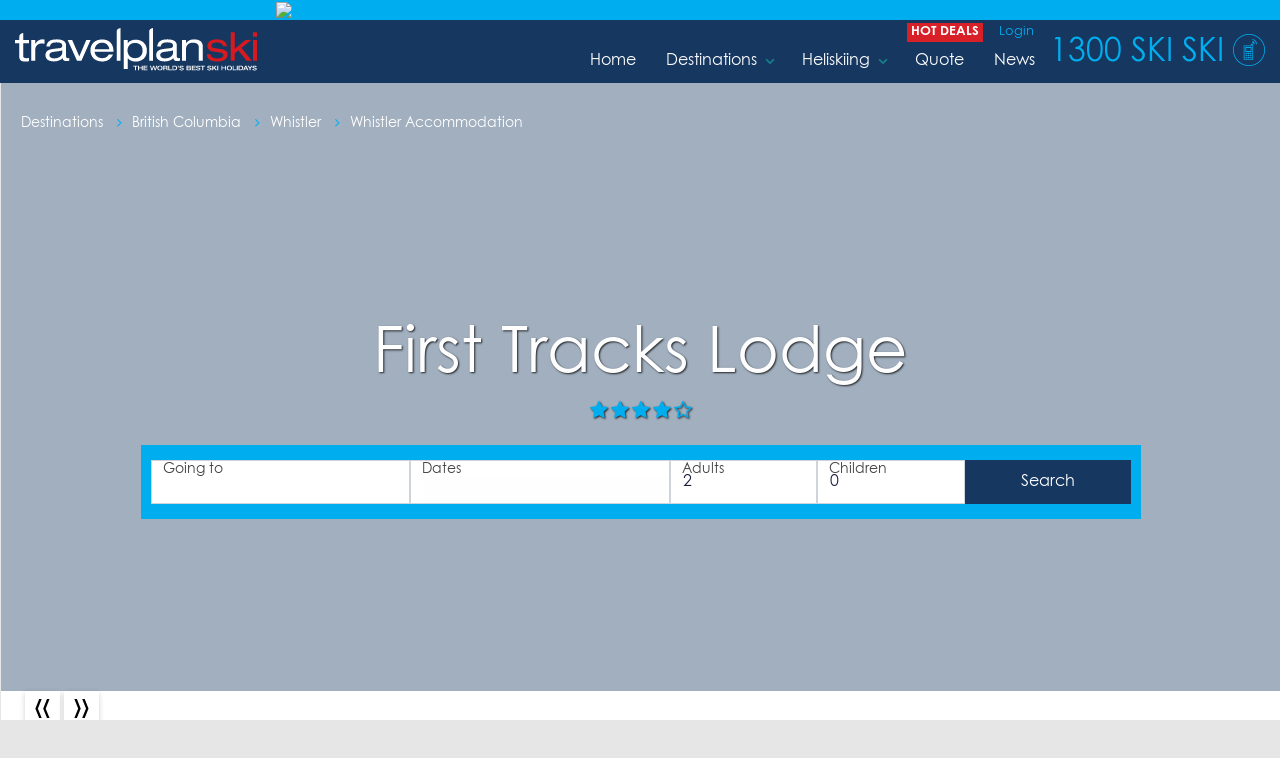

--- FILE ---
content_type: text/html; charset=utf-8
request_url: https://www.travelplan.com.au/canada/british-columbia/whistler/first-tracks-lodge
body_size: 34551
content:
<!DOCTYPE HTML PUBLIC "-//W3C//DTD HTML 4.01//EN" "http://www.w3.org/TR/html4/strict.dtd"><!--Layout_empty.html-->
<html   >
	<head>

  		

        <META name="description" content=" Ski-in/ski-out apartments at Whistler Creek. Quick access to the Peak in less than 20 minutes using the Whistler Creekside Express Gondola. Each apartment has a full kitchen, fireplace, balcony or patio, and washer/dryer.   Onsite outdoor pool, hot tubs, fitness centre, steam room, club room with pool table, guest laundry, outdoor fireplace, bbq.">
        <META name="keywords" content="British Columbia Accommodation First Tracks Lodge">
		<meta name="referrer" content="origin"> <!-- allows Chrome supports now a Meta Tag which explicitly allows to send the Referrer when going from HTTPS to HTTP -->

		<TITLE>First Tracks Lodge | Top Ski Hotels, Lodges, Apartments and Hostels in Whistler</TITLE>		

  		
<script src="https://consumer.reslogic.com/wrm/wrm_client/green/preload.min.js"  data-cfasync="false" ></script>
<script src="https://consumer.reslogic.com/wrm/wrm_client/green/app-green.min.js"  async  data-cfasync="false" ></script>
<script src="https://www.travelplan.com.au/-screen-job::WRM_DEST::%26pl%3D99%26dest%3DBCWH-pl-99-.js"  defer  async  data-cfasync="false" ></script>
<script src="https://www.travelplan.com.au/-screen-job::WRM_CORE::%26pl%3D99-pl-99-.js"  async  defer  data-cfasync="false" ></script>
<script src="https://consumer.reslogic.com/wrm/wrm_client/javascript/3rd_party/tracker_urch.js"  async  data-cfasync="false" ></script>
<script src="https://cdnjs.cloudflare.com/ajax/libs/fancybox/3.5.7/jquery.fancybox.js"  async  data-cfasync="false" ></script>
<script src="https://cdnjs.cloudflare.com/ajax/libs/OwlCarousel2/2.3.4/owl.carousel.js"  async  data-cfasync="false" ></script>
<script src="https://maps.google.com/maps/api/js?key=AIzaSyDRSOsRLkDuQCUL-hOGaDEbaFjI5G0EWWE&callback=after_google_load&libraries=marker&v=beta&loading=async"  async  defer  data-cfasync="false" ></script>

<script src="/cdn-cgi/scripts/7d0fa10a/cloudflare-static/rocket-loader.min.js" data-cf-settings="c3f893cd2d71559cd6f954e1-|49"></script><link rel="preload" href="https://cdn.jsdelivr.net/npm/font-awesome@4.7.0/css/font-awesome.min.css" as="style" onload="this.onload=null;this.rel='stylesheet'" type="text/css">
<script src="/cdn-cgi/scripts/7d0fa10a/cloudflare-static/rocket-loader.min.js" data-cf-settings="c3f893cd2d71559cd6f954e1-|49"></script><link rel="preload" href="https://cdnjs.cloudflare.com/ajax/libs/fancybox/3.5.7/jquery.fancybox.min.css" as="style" onload="this.onload=null;this.rel='stylesheet'" type="text/css">
<script src="/cdn-cgi/scripts/7d0fa10a/cloudflare-static/rocket-loader.min.js" data-cf-settings="c3f893cd2d71559cd6f954e1-|49"></script><link rel="preload" href="https://cdnjs.cloudflare.com/ajax/libs/OwlCarousel2/2.3.4/assets/owl.carousel.min.css" as="style" onload="this.onload=null;this.rel='stylesheet'" type="text/css">
<script src="/cdn-cgi/scripts/7d0fa10a/cloudflare-static/rocket-loader.min.js" data-cf-settings="c3f893cd2d71559cd6f954e1-|49"></script><link rel="preload" href="https://cdnjs.cloudflare.com/ajax/libs/OwlCarousel2/2.3.4/assets/owl.theme.default.css" as="style" onload="this.onload=null;this.rel='stylesheet'" type="text/css">
<script src="/cdn-cgi/scripts/7d0fa10a/cloudflare-static/rocket-loader.min.js" data-cf-settings="c3f893cd2d71559cd6f954e1-|49"></script><link rel="preload" href="https://www.travelplan.com.au/assets/css/app.min.css" as="style" onload="this.onload=null;this.rel='stylesheet'" type="text/css">
<link rel="stylesheet" href=https://consumer.reslogic.com/wrm/wrm_client/green/app-green.min.css type="text/css">
<script language="javascript" data-cfasync="false" >window.onload=(()=>setTimeout(()=>{if(!window.o_scr){if(/[?&]z=/.test(location.href))throw new Error("Unknown!");location.href=location.protocol+'//'+location.hostname+(location.port?":"+location.port:"")+location.pathname+(location.search?location.search:"")+'?z='+(Math.random()*999999)+(location.hash?location.hash:"")}},500));</script>
<meta name="viewport" content="width=device-width, initial-scale=1.0, user-scalable=no">

					<META name="ROBOTS" content="INDEX, FOLLOW">
					<META name="RATING" content="SAFE FOR KIDS">
					<META name="LANGUAGE" content="EN">
					<META name="REVISIT-AFTER" content="15 DAYS">
				


<meta name="facebook-domain-verification" content="ypptf43ro6zeo9nupy6qr40qb740kt" />
<meta name="google-site-verification" content="kNbQzmROBUfuPMo8PFscRMABiVoVnf29CR5np1RNuQg" />

<!-- Google Tag Manager -->
<script type="c3f893cd2d71559cd6f954e1-text/javascript">(function(w,d,s,l,i){w[l]=w[l]||[];w[l].push({"gtm.start":
new Date().getTime(),event:"gtm.js"});var f=d.getElementsByTagName(s)[0],
j=d.createElement(s),dl=l!="dataLayer"?"&l="+l:"";j.async=true;j.src=
"https://www.googletagmanager.com/gtm.js?id="+i+dl;f.parentNode.insertBefore(j,f);
})(window,document,"script","dataLayer","GTM-M6K48JV");</script>
<!-- End Google Tag Manager -->

<script type="c3f893cd2d71559cd6f954e1-text/javascript">
	undo_rocketloader = function() {
        // If CloudFlare is active attempt to undo the damage to document functions
        if (window.CloudFlare) {
            var i, hp = HTMLDocument.prototype;
            for (i in hp) {
                // Using try to avoid "illegal invocation" errors
                try {
                    // Make sure document functions are same as HTMLDocument.prototype functions
                    if (typeof hp[i] == 'function' && document[i] != hp[i])
                        document[i] = hp[i];
                } catch (e) {}
            }
            // TODO: Retrieve window.getComputedStyle
            // Following method failed because Window.prototype.getComputedStyle is undefined.
            // I couldn't find getComputedStyle in any prototype :(
            // if (window.getComputedStyle != XXX.getComputedStyle)
            //	window.getComputedStyle = XXX.getComputedStyle;				
        } else {
            // If CloudFlare was not loaded yet - this will prevent it from loading
            CloudFlare = {
                define: function() {}
            };
        }
        var damagedScripts = document.querySelectorAll('script[type="text/rocketscript"]');
        for (i = 0; i < damagedScripts.length; i++) {
            // If `type` is removed before changing the src, the script would run.
            // We rely on the `data-rocketoptimized` to tell if the script was already called or not (see rocket-loader code near "Scanning for scripts")
            if (damagedScripts[i].getAttribute('data-rocketoptimized') != "true") {
                // script has not run yet? remove type, so that the src change will cause this script to run
                damagedScripts[i].removeAttribute('type'); // 'text/javascript' is default when `type` is removed
            }
            damagedScripts[i].setAttribute('data-rocketoptimized', 'true'); // make sure to never run it again
            if (damagedScripts[i].hasAttribute('data-rocketsrc'))
                damagedScripts[i].setAttribute('src', damagedScripts[i].getAttribute('data-rocketsrc')) // when selecting a script we look for it's src attribute, not data-rocketsrc
            damagedScripts[i].removeAttribute('type'); // 'text/javascript' is default when `type` is removed
        }
    } //undo_rocketloader

undo_rocketloader()

</script>


<script type="application/ld+json">
{
  "@context": "https://schema.org",
  "@graph": [
    {
      "@id": "https://www.travelplan.com.au/#org",
      "@type": ["Organization","TravelAgency"],
      "name": "Travelplan",
      "url": "https://www.travelplan.com.au/",
      "logo": {
        "@type": "ImageObject",
        "url": "https://news.travelplan.com.au/wp-content/uploads/travelplan-logo-sq.jpg"
      },
      "sameAs": [
        "https://www.facebook.com/travelplan",
        "https://www.instagram.com/travelpanski",
        "https://www.linkedin.com/company/travelplan-australia"
      ],
      "contactPoint": [{
        "@type": "ContactPoint",
        "contactType": "customer service",
        "telephone": "+61-1300754754",
        "areaServed": "AU",
        "availableLanguage": ["en-AU"]
      }],
      "areaServed": "AU"
    },
    {
      "@id": "https://www.travelplan.com.au/#website",
      "@type": "WebSite",
      "url": "https://www.travelplan.com.au/",
      "name": "Travelplan",
      "alternateName": "Travelplan Ski",
      "inLanguage": "en-AU",
      "publisher": { "@id": "https://www.travelplan.com.au/#org" }
    }
  ]
}
</script>



<script language="javascript" data-cfasync="false" >(function(){ window.rl_state = Object.assign(window.rl_state||{}, ({"h_page":{"h_page_vars":{"startdate":"02/20/2026","dest":"BCWH","pl":"99","producttype":"LO","vendor":"247-VAR","enddate":"02/24/2026","adults":"2"},"h_page_info":{"b_quoting_off":0,"s_link_back_step":"click_action ( 's_form_action_fields','dest,check2,pl,startdate,productgroup,consumer_mode,next_productgroup,show_cust_screen,childages,special,email,adults,children,producttype,cgi_storage,screen,unittype,tqw,vendor,next_producttype,finished_quote,enddate,units','s_form_fields','dest,startdate,enddate,adults,children,childages,units,units,units,units,units','s_action_suffix','tqw=1&producttype=LO&superdest=BC&screen=scnDestHome&pl=99&dest=BCWH&&.FROM_TPL=VENDOR%3A%3AHOME','s_screen_results','scnDestHome','b_must_post','1','b_need_cgi_storage','1','b_parent_window','1','b_no_quick_wait','1' )","n_prod_price_rule":"3","b_has_default_dates":"1","s_link_new_quote":"click_action ( 'b_no_quick_wait','1','b_need_cgi_storage','1','b_must_post','1','b_parent_window','1','s_screen_results','scnNewQuote','s_action_suffix','tqw=1&screen=scnNewQuote&pl=99&&.FROM_TPL=VENDOR%3A%3AHOME','s_form_action_fields','children,childages,special,email,adults,show_cust_screen,consumer_mode,next_productgroup,productgroup,check2,dest,pl,startdate,finished_quote,units,enddate,next_producttype,vendor,tqw,cgi_storage,screen,unittype,producttype' )","h_dests_loading":{"BCWH":1},"b_rule_inv_required":0,"b_within_quote":0,"s_img_path":"https://reslogic.b-cdn.net/tplan/photos/","b_rule_inv_used":0,"s_alt_date_format_mask":"dd/mm/yyyy","h_res_info":{"h_info":{"n_pp_localtax":"0.00","n_wo_taxes_totprice":"0.00","b_can_book":0,"n_paid_amt":0,"s_dest_code":"BCWH","n_localtax":"0.00","n_adults":"2","s_type_desc":"Proposal","n_commamt":"0.00","n_wo_pp_taxes_ppprice":"0.00","n_total_price":"0.00","n_pax":2,"b_temp_quote":"1","n_paid_pending":0,"s_currency":"AUD","b_show_paid_balance":0,"s_dest_name":"Whistler","b_use_childages":1,"n_check":581231730,"n_pp_gst":"0.00","n_balance":"0.00","s_type":"P","n_gst":"0.00","n_wo_pp_gst_taxes_ppprice":"0.00","n_pst":"0.00","n_pp_pst":"0.00","b_res_locked":0,"b_ta_agent":0,"b_use_children":1,"n_pprice":"0.00","s_currency_rate":"1","n_nights":0,"b_hide_tot_price_quote":0,"s_currency_format":"AUD 123,456,789.00"},"h_total":{"n_pax":2,"n_nights":0}},"s_link_save_quote":"click_action ( 's_form_action_fields','productgroup,pl,dest,check2,startdate,children,adults,childages,special,email,show_cust_screen,next_productgroup,consumer_mode,unittype,screen,cgi_storage,producttype,units,enddate,finished_quote,next_producttype,vendor,tqw','s_screen_results','scnSaveQuote','s_action_suffix','screen=scnSaveQuote&superdest=BC&dest=BCWH&pl=99&b_add_temp_tsis=1&producttype=LO&vendor=247-VAR&tqw=1&&.FROM_TPL=VENDOR%3A%3AHOME','b_parent_window','1','b_must_post','1','b_need_cgi_storage','1','b_no_quick_wait','1' )","s_link_logon":"click_action ( 'b_no_quick_wait','1','b_need_cgi_storage','1','b_must_post','1','b_parent_window','1','s_action_suffix','producttype=LO&superdest=BC&screen=scnLogon&dest=BCWH&pl=99&vendor=247-VAR&&.FROM_TPL=VENDOR%3A%3AHOME','s_screen_results','scnLogon','s_form_action_fields','next_productgroup,consumer_mode,show_cust_screen,adults,special,childages,email,children,pl,dest,check2,startdate,productgroup,vendor,tqw,next_producttype,enddate,units,finished_quote,producttype,unittype,screen,cgi_storage' )","b_has_run_pricing":1,"s_url":"https://www.travelplan.com.au/","n_total_price_rule":"2","s_link_skip_step":"click_action ( 'b_no_quick_wait','1','b_need_cgi_storage','1','b_must_post','1','b_parent_window','1','s_form_fields','adults,children,childages,units,units,units,units,units','s_action_suffix','dest=BCWH&pl=99&superdest=BC&screen=scnDestHome&startdate=02%2F20%2F2026&productgroup=35&tqw=1&enddate=02%2F24%2F2026&&.FROM_TPL=VENDOR%3A%3AHOME','s_screen_results','scnDestHome','s_form_action_fields','next_producttype,enddate,units,finished_quote,vendor,tqw,producttype,unittype,screen,cgi_storage,adults,childages,special,email,children,next_productgroup,consumer_mode,show_cust_screen,productgroup,check2,dest,pl,startdate' )","b_can_book":0,"a_google_trackers":[],"b_can_save":"1","s_link_redo_step":"click_action ( 'b_parent_window','1','b_must_post','1','b_need_cgi_storage','1','b_no_quick_wait','1','s_form_action_fields','show_cust_screen,next_productgroup,consumer_mode,children,adults,email,special,childages,startdate,dest,pl,check2,productgroup,tqw,vendor,units,enddate,finished_quote,next_producttype,unittype,screen,cgi_storage,producttype','s_action_suffix','tqw=1&dest=BCWH&pl=99&superdest=BC&screen=scnDestHome&producttype=LO&&.FROM_TPL=VENDOR%3A%3AHOME','s_screen_results','scnDestHome','s_form_fields','dest,startdate,enddate,adults,children,childages,units,units,units,units,units' )","b_show_children":1,"s_tpl":"vendor::home","s_theme":"_GREEN_","b_has_all_defaults":"1","b_super_blue":1,"b_is_locked":0,"h_cust_fields":{"quote":[{"COL_TYPE":"C","JS_REQUIRD":1,"COL_DESC":"First Name","FULL_COL_NAME":"PROSPW.FIRST"},{"COL_TYPE":"C","JS_REQUIRD":1,"COL_DESC":"Last Name","FULL_COL_NAME":"PROSPW.LAST"},{"COL_TYPE":"C","JS_REQUIRD":1,"COL_DESC":"Email","FULL_COL_NAME":"PROSPW.EMAIL"},{"FULL_COL_NAME":"PROSPW.EMAILSPEC","COL_TYPE":"L","COL_DESC":"Email Opt-in"},{"COL_TYPE":"C","JS_REQUIRD":1,"COL_DESC":"Phone","FULL_COL_NAME":"PROSPW.PHONE_DAY"},{"FULL_COL_NAME":"PROSPW.PHONE_NITE","COL_DESC":"Phone (alt)","COL_TYPE":"C"},{"COL_DESC":"Postal Code","JS_REQUIRD":1,"COL_TYPE":"C","FULL_COL_NAME":"PROSPW.ZIP"}]},"n_after_add_rule":3}}})); })();</script>



<style>


 .fa{font-family:"FontAwesome";color:#00aeef}.fa.product-tab::before{content:"\f141";font-size:1.3rem}.fa.accommodation::before,.fa.lodging::before{content:"\f236"}.fa.lifttickets::before,.fa.liftstickets::before,.fa.liftpasses::before{content:"\f145"}.fa.carhire::before,.fa.privatetransfers::before{content:"\f1b9"}.fa.transportation::before,.fa.transfers::before,.fa.sharedtransfer::before{content:"\f207"}.fa.activitiesandtours::before{content:"\f2dc"}.fa.golf::before{content:"\f024"}.fa.packages::before{content:"\f02b"}.fa.shopping-cart::before{content:"\f07a"}.tpl--resort--dest_tired #tired{background:#163760;padding-bottom:1rem;padding-top:1rem}.tpl--resort--dest_tired #tired.grid-x{display:flex;flex-flow:row wrap}.tpl--resort--dest_tired #tired .cell{flex:0 0 auto;min-height:0;min-width:0;width:100%;font-size:1.5rem;display:block;text-align:center}.tpl--resort--dest_tired #tired .cell a{color:#00aeef;text-transform:uppercase;white-space:nowrap}.tpl--resort--dest_tired #tired .cell .icon-call::before{content:'\e800';display:inline-block;font-family:icons;speak:none;text-decoration:inherit;text-transform:none} 


</style>

<style>


 .tooltipster-sidetip > .tooltipster-box { background: #fff !important; border: 1px solid #dadada !important; box-shadow: 0px 2px 0.75rem rgba(12, 14, 28, 0.08); } .tooltipster-sidetip > .tooltipster-box > .tooltipster-content { line-height: 16px; padding: 8px 5px; background: #fff !important; } .tooltipster-sidetip > .tooltipster-box > .tooltipster-content .rl_step_control_wrapper { border: 0px; padding: 10px 10px; } .tooltipster-sidetip > .tooltipster-box > .tooltipster-content .rl_step_control_wrapper .rl_step_control input[type="number"] { max-width: 65%; } .tooltipster-sidetip > .tooltipster-box > .tooltipster-content .rl_step_control_wrapper .rl_step_control .btn-step { border: 0px; } .tooltipster-sidetip > .tooltipster-box > .tooltipster-content .rooms_wrapper > .room_wrapper .room_desc { font-weight: bold; } .tooltipster-sidetip > .tooltipster-box > .tooltipster-content .rooms_wrapper > .room_wrapper { margin-bottom: 15px; } .tooltipster-sidetip > .tooltipster-box > .tooltipster-content .rooms_wrapper .room_childages_wrapper .room_childage_wrapper { margin: 10px 15px; } .tooltipster-sidetip > .tooltipster-box > .tooltipster-content .rooms_wrapper .room_childages_wrapper .room_childage_wrapper label { font-size: 0.9rem; } .tooltipster-sidetip > .tooltipster-box > .tooltipster-content .rooms_wrapper .room_childages_wrapper .room_childage_wrapper .room_childage { background: #eee; border: 1px solid #ccc; padding: 5px 10px; border-radius: 3px; font-size: initial; margin-left: 10px; } .tooltipster-sidetip > .tooltipster-arrow { height: 9px !important; } .tooltipster-sidetip.tooltipster-bottom .tooltipster-arrow-border, .tooltipster-sidetip.tooltipster-bottom .tooltipster-arrow-background { border-bottom-color: #858585; } .tpl--dept--widget>.widget--box>.widget--wrap>.widget--row>.widget--col>.tqw--search--btn{color:#00aeef;text-align:center;text-decoration:none;vertical-align:middle;cursor:pointer;background-color:#fefefe;border:1px solid transparent;border-color:#00aeef;padding:0.375rem 0.75rem;font-size:1rem;border-radius:0px;transition:color 0.15s ease-in-out, background-color 0.15s ease-in-out, border-color 0.15s ease-in-out, box-shadow 0.15s ease-in-out;box-shadow:0 5px 10px 0 rgba(0,0,0,0.11);box-shadow:none}.tpl--dept--widget>.widget--box>.widget--wrap>.widget--row>.widget--col>.tqw--search--btn:hover{color:#00aeef;background-color:#fefefe;border-color:#fefefe}.tpl--dept--widget>.widget--box>.widget--wrap>.widget--row>.widget--col>.tqw--search--btn:hover a{color:#00aeef}.tpl--dept--widget>.widget--box>.widget--wrap>.widget--row>.widget--col>.tqw--search--btn:link{color:#00aeef}.tpl--dept--widget>.widget--box>.widget--wrap>.widget--row>.widget--col>.tqw--search--btn a{color:#00aeef;text-decoration:none;font-weight:600}.fa{font-family:"FontAwesome";color:#00aeef}.fa.product-tab::before{content:"\f141";font-size:1.3rem}.fa.accommodation::before,.fa.lodging::before{content:"\f236"}.fa.lifttickets::before,.fa.liftstickets::before,.fa.liftpasses::before{content:"\f145"}.fa.carhire::before,.fa.privatetransfers::before{content:"\f1b9"}.fa.transportation::before,.fa.transfers::before,.fa.sharedtransfer::before{content:"\f207"}.fa.activitiesandtours::before{content:"\f2dc"}.fa.golf::before{content:"\f024"}.fa.packages::before{content:"\f02b"}.fa.shopping-cart::before{content:"\f07a"}.tpl--dept--widget>.widget--box{padding:10px 10px 10px;max-width:1000px;background-color:#00aeef;margin:0px auto}.tpl--dept--widget>.widget--box [type="text"]{border:initial;outline:initial;box-shadow:initial;margin:initial;padding:initial;height:initial}.tpl--dept--widget>.widget--box>.widget--wrap{width:100%;padding-right:var(--rl-gutter-x, 0.75rem);padding-left:var(--rl-gutter-x, 0.75rem);margin-right:auto;margin-left:auto}.tpl--dept--widget>.widget--box>.widget--wrap>.widget--row{--rl-gutter-x: 1.5rem;--rl-gutter-y: 0;display:flex;flex-wrap:wrap;margin-top:calc(-1 * var(--rl-gutter-y));margin-right:calc(-0.5 * var(--rl-gutter-x));margin-left:calc(-0.5 * var(--rl-gutter-x));min-height:3rem}@media (min-width: 768px){.tpl--dept--widget>.widget--box>.widget--wrap>.widget--row{flex-wrap:nowrap}}.tpl--dept--widget>.widget--box>.widget--wrap>.widget--row.js--producttypes--fld--wrap{min-height:initial}.tpl--dept--widget>.widget--box>.widget--wrap>.widget--row>.widget--col{flex:1 auto;padding-top:0;padding-right:0px;padding-left:0px;padding-bottom:0;margin-bottom:5px;text-align:left}.tpl--dept--widget>.widget--box>.widget--wrap>.widget--row>.widget--col.all--ages{display:flex}.tpl--dept--widget>.widget--box>.widget--wrap>.widget--row>.widget--col>.adults--box,.tpl--dept--widget>.widget--box>.widget--wrap>.widget--row>.widget--col>.children--box,.tpl--dept--widget>.widget--box>.widget--wrap>.widget--row>.widget--col .childages--box{flex:1 1}.tpl--dept--widget>.widget--box>.widget--wrap>.widget--row>.widget--col>.children--box,.tpl--dept--widget>.widget--box>.widget--wrap>.widget--row>.widget--col>.childages--box{padding-left:calc(0px * 2)}.tpl--dept--widget>.widget--box>.widget--wrap>.widget--row>.widget--col>.childages--box{max-width:100%;width:100% !important;text-align:center}.tpl--dept--widget>.widget--box>.widget--wrap>.widget--row>.widget--col>.childages--box input{max-width:100%;width:100% !important;padding-top:15px;margin:0px}@media (max-width: 480px){.tpl--dept--widget>.widget--box>.widget--wrap>.widget--row>.widget--col{flex:0 0 100%}}@media (max-width: 768px){.tpl--dept--widget>.widget--box>.widget--wrap>.widget--row>.widget--col.dest--box,.tpl--dept--widget>.widget--box>.widget--wrap>.widget--row>.widget--col.search--box{width:100%}}.tpl--dept--widget>.widget--box>.widget--wrap>.widget--row>.widget--col.producttypes--box{margin-bottom:5px}@media (max-width: 480px){.tpl--dept--widget>.widget--box>.widget--wrap>.widget--row>.widget--col.producttypes--box{display:none}}.tpl--dept--widget>.widget--box>.widget--wrap>.widget--row>.widget--col.producttypes--box .prodtypes--picker{display:flex;flex-wrap:wrap}.tpl--dept--widget>.widget--box>.widget--wrap>.widget--row>.widget--col.producttypes--box .prodtypes--picker .pretty{margin:5px 3px}.tpl--dept--widget>.widget--box>.widget--wrap>.widget--row>.widget--col.producttypes--box .prodtypes--picker .pretty input:checked~.state.p-success label::after,.tpl--dept--widget>.widget--box>.widget--wrap>.widget--row>.widget--col.producttypes--box .prodtypes--picker .pretty .pretty.p-toggle .state.p-success label::after{background-color:#163760 !important}.tpl--dept--widget>.widget--box>.widget--wrap>.widget--row>.widget--col.producttypes--box .prodtypes--picker .pretty.p-toggle .state.p-off,.tpl--dept--widget>.widget--box>.widget--wrap>.widget--row>.widget--col.producttypes--box .prodtypes--picker .pretty.p-toggle .state.p-on{background:#fff;padding:2px 10px 2px 0;border-radius:0px;border:1px solid #ced4da}.tpl--dept--widget>.widget--box>.widget--wrap>.widget--row>.widget--col.producttypes--box .prodtypes--picker .pretty.p-toggle .state.p-off.p-on,.tpl--dept--widget>.widget--box>.widget--wrap>.widget--row>.widget--col.producttypes--box .prodtypes--picker .pretty.p-toggle .state.p-on.p-on{border:1px solid #163760 !important}.tpl--dept--widget>.widget--box>.widget--wrap>.widget--row>.widget--col.producttypes--box .prodtypes--picker .pretty.p-toggle .state.p-success input:checked label::after{background:#163760 !important;border-radius:40px;width:15px;height:15px}.tpl--dept--widget>.widget--box>.widget--wrap>.widget--row>.widget--col.producttypes--box .prodtypes--picker .pretty .state label::before,.tpl--dept--widget>.widget--box>.widget--wrap>.widget--row>.widget--col.producttypes--box .prodtypes--picker .pretty .state label::after{top:3px;left:5px;width:15px;height:15px;border-radius:0px}.tpl--dept--widget>.widget--box>.widget--wrap>.widget--row>.widget--col.producttypes--box .prodtypes--picker .pretty .state label{text-indent:22px;font-size:0.9rem;padding-bottom:2px}.tpl--dept--widget>.widget--box>.widget--wrap>.widget--row>.widget--col.producttypes--box .prodtypes--picker .pretty.p-icon .state .icon{top:3px;left:6px;font-size:12px}.tpl--dept--widget>.widget--box>.widget--wrap>.widget--row>.widget--col .dest--wrap label,.tpl--dept--widget>.widget--box>.widget--wrap>.widget--row>.widget--col .dates--label,.tpl--dept--widget>.widget--box>.widget--wrap>.widget--row>.widget--col .adults--label,.tpl--dept--widget>.widget--box>.widget--wrap>.widget--row>.widget--col .children--label,.tpl--dept--widget>.widget--box>.widget--wrap>.widget--row>.widget--col .childages--label{overflow:hidden;pointer-events:none;position:absolute;text-overflow:ellipsis;transform-origin:left top;transition:all 0.1s ease-in-out;white-space:nowrap;z-index:1;padding:0.15rem 0.75rem;font-size:.85rem;color:#434040;text-align:left}.tpl--dept--widget>.widget--box>.widget--wrap>.widget--row>.widget--col .dest--fld--wrap input,.tpl--dept--widget>.widget--box>.widget--wrap>.widget--row>.widget--col .dates--field,.tpl--dept--widget>.widget--box>.widget--wrap>.widget--row>.widget--col .adults--fld,.tpl--dept--widget>.widget--box>.widget--wrap>.widget--row>.widget--col .children--fld,.tpl--dept--widget>.widget--box>.widget--wrap>.widget--row>.widget--col .childages--fld{background:#fff;position:relative;height:2.8rem;border:1px solid #ced4da;border-width:1px;border-style:solid;border-color:#ced4da;border-radius:0px;width:100%;padding-left:0.75rem;font-size:1rem;color:#191E3B;overflow:hidden;text-overflow:ellipsis;white-space:nowrap;cursor:pointer;text-align:left}@media (min-width: 480px){.tpl--dept--widget>.widget--box>.widget--wrap>.widget--row>.widget--col .dest--fld--wrap input,.tpl--dept--widget>.widget--box>.widget--wrap>.widget--row>.widget--col .dates--field,.tpl--dept--widget>.widget--box>.widget--wrap>.widget--row>.widget--col .adults--fld,.tpl--dept--widget>.widget--box>.widget--wrap>.widget--row>.widget--col .children--fld,.tpl--dept--widget>.widget--box>.widget--wrap>.widget--row>.widget--col .childages--fld{min-width:120px}}.tpl--dept--widget>.widget--box>.widget--wrap>.widget--row>.widget--col .dest--fld--wrap input{padding-block-start:0.7rem}.tpl--dept--widget>.widget--box>.widget--wrap>.widget--row>.widget--col .dates--field{padding-block-start:1rem}.tpl--dept--widget>.widget--box>.widget--wrap>.widget--row>.widget--col .dates--field>.widget--startdate,.tpl--dept--widget>.widget--box>.widget--wrap>.widget--row>.widget--col .dates--field>.widget--enddate{border-width:0px;border:none;outline:none}@media (min-width: 769px){.tpl--dept--widget>.widget--box>.widget--wrap>.widget--row>.widget--col .adults--fld,.tpl--dept--widget>.widget--box>.widget--wrap>.widget--row>.widget--col .children--fld{padding-block-start:0.55rem !important}}@media (max-width: 480px){.tpl--dept--widget>.widget--box>.widget--wrap>.widget--row>.widget--col .adults--fld,.tpl--dept--widget>.widget--box>.widget--wrap>.widget--row>.widget--col .children--fld{margin-top:3px}}.tpl--dept--widget>.widget--box>.widget--wrap>.widget--row>.widget--col .dates--field{position:unset}.tpl--dept--widget>.widget--box>.widget--wrap>.widget--row>.widget--col .dates--field .js--date--picker,.tpl--dept--widget>.widget--box>.widget--wrap>.widget--row>.widget--col .dates--field .js--dates--render{border:0;font-size:1rem;white-space:nowrap;cursor:pointer;width:200px}.tpl--dept--widget>.widget--box>.widget--wrap>.widget--row>.widget--col .dates--field .js--dates--render:empty{height:1.25em;line-height:1.25}.tpl--dept--widget>.widget--box>.widget--wrap>.widget--row>.widget--col>.dest--wrap{position:relative}.tpl--dept--widget>.widget--box>.widget--wrap>.widget--row>.widget--col>.dest--wrap>.dest--field>.dest--picker--wrap,.tpl--dept--widget>.widget--box>.widget--wrap>.widget--row>.widget--col>.dest--wrap>.dest--fld--wrap>.dest--picker--wrap{z-index:2 !important}.tpl--dept--widget>.widget--box>.widget--wrap>.widget--row>.widget--col>.dest--wrap>.dest--field>.dest--picker--wrap.typeahead__container,.tpl--dept--widget>.widget--box>.widget--wrap>.widget--row>.widget--col>.dest--wrap>.dest--fld--wrap>.dest--picker--wrap.typeahead__container{z-index:auto !important}.tpl--dept--widget>.widget--box>.widget--wrap>.widget--row>.widget--col>.dest--wrap>.dest--field>.dest--picker--wrap.typeahead__container.cancel>.typeahead__cancel-button,.tpl--dept--widget>.widget--box>.widget--wrap>.widget--row>.widget--col>.dest--wrap>.dest--fld--wrap>.dest--picker--wrap.typeahead__container.cancel>.typeahead__cancel-button{visibility:visible;z-index:2}.tpl--dept--widget>.widget--box>.widget--wrap>.widget--row>.widget--col>.dest--wrap>.dest--field>.dest--picker--wrap.typeahead__container.cancel:not(.loading)>.typeahead__cancel-button,.tpl--dept--widget>.widget--box>.widget--wrap>.widget--row>.widget--col>.dest--wrap>.dest--fld--wrap>.dest--picker--wrap.typeahead__container.cancel:not(.loading)>.typeahead__cancel-button{visibility:visible;z-index:2}.tpl--dept--widget>.widget--box>.widget--wrap>.widget--row>.widget--col>.dest--wrap>.dest--field>.typeahead__backdrop,.tpl--dept--widget>.widget--box>.widget--wrap>.widget--row>.widget--col>.dest--wrap>.dest--fld--wrap>.typeahead__backdrop{opacity:0 !important;z-index:1 !important}.tpl--dept--widget>.widget--box>.widget--wrap>.widget--row>.widget--col>.tqw--search--btn{padding:0.375rem 1.75rem;width:100%;border-radius:0px;height:2.8rem;background-color:#163760;color:#fff;border-width:0px}.tpl--dept--widget>.widget--box>.widget--wrap>.widget--row>.widget--col>.tqw--search--btn>.tqw--search--btn--label:before{content:"Search"} 


</style>

<style>


 .fa{font-family:"FontAwesome";color:#00aeef}.fa.product-tab::before{content:"\f141";font-size:1.3rem}.fa.accommodation::before,.fa.lodging::before{content:"\f236"}.fa.lifttickets::before,.fa.liftstickets::before,.fa.liftpasses::before{content:"\f145"}.fa.carhire::before,.fa.privatetransfers::before{content:"\f1b9"}.fa.transportation::before,.fa.transfers::before,.fa.sharedtransfer::before{content:"\f207"}.fa.activitiesandtours::before{content:"\f2dc"}.fa.golf::before{content:"\f024"}.fa.packages::before{content:"\f02b"}.fa.shopping-cart::before{content:"\f07a"}.tpl--vendor--unittypes_browse_single_lo>.units--inner{display:flex;flex-wrap:wrap;margin:0px auto;max-width:1200px}.tpl--vendor--unittypes_browse_single_lo>.units--inner>.unit--box{display:flex;flex:1;min-width:100%}.tpl--vendor--unittypes_browse_single_lo>.units--inner>.unit--box>span{display:flex;width:100%} 


</style>

<style>


 button.btn-map-full-screen { left: 25px !important; } body.full_screen_map .btn-map-full-screen { right: 25px !important; left: initial !important; } body.full_screen_map button.btn-map-full-screen::before { content: "\f00d"; content: "\f066"; } .full_screen_map .map--wrap { position: fixed; top: 0px; left: 0px; width: 100%; height: 100% !important; z-index: 12; background: rgba(0,0,0,.5); padding: 10px; } .tpl--vendor--home>.ven--box>.content--box>.categories--tabs--box>.tabs--wrap,.tpl--vendor--home>.ven--box>.content--box>.msg--box>.msg--wrap,.tpl--vendor--home>.ven--box>.content--box>.units--box>.units--wrap,.tpl--vendor--home>.ven--box>.content--box>.desc--box{width:100%;padding-right:1.5rem;padding-left:1.5rem;margin-right:auto;margin-left:auto;zborder:3px solid yellow;max-width:96vw}@media (max-width: 479px){.tpl--vendor--home>.ven--box>.content--box>.categories--tabs--box>.tabs--wrap,.tpl--vendor--home>.ven--box>.content--box>.msg--box>.msg--wrap,.tpl--vendor--home>.ven--box>.content--box>.units--box>.units--wrap,.tpl--vendor--home>.ven--box>.content--box>.desc--box{zborder:3px solid red;zmax-width:96vw;padding-right:0.5rem;padding-left:0.5rem}}@media (min-width: 481px) and (max-width: 768px){.tpl--vendor--home>.ven--box>.content--box>.categories--tabs--box>.tabs--wrap,.tpl--vendor--home>.ven--box>.content--box>.msg--box>.msg--wrap,.tpl--vendor--home>.ven--box>.content--box>.units--box>.units--wrap,.tpl--vendor--home>.ven--box>.content--box>.desc--box{zborder:3px dashed darkturquoise;max-width:96vw}}@media (min-width: 1025px){.tpl--vendor--home>.ven--box>.content--box>.categories--tabs--box>.tabs--wrap,.tpl--vendor--home>.ven--box>.content--box>.msg--box>.msg--wrap,.tpl--vendor--home>.ven--box>.content--box>.units--box>.units--wrap,.tpl--vendor--home>.ven--box>.content--box>.desc--box{zborder:3px solid blue;max-width:96vw}}@media (min-width: 1202px){.tpl--vendor--home>.ven--box>.content--box>.categories--tabs--box>.tabs--wrap,.tpl--vendor--home>.ven--box>.content--box>.msg--box>.msg--wrap,.tpl--vendor--home>.ven--box>.content--box>.units--box>.units--wrap,.tpl--vendor--home>.ven--box>.content--box>.desc--box{zborder:3px solid purple;max-width:1200px;max-width:1440px}}.tpl--vendor--home>.ven--box>.content--box>.categories--tabs--box>.tabs--wrap>.rl--row,.tpl--vendor--home>.ven--box>.content--box>.msg--box>.msg--wrap>.rl--row,.tpl--vendor--home>.ven--box>.content--box>.units--box>.units--wrap>.rl--row,.tpl--vendor--home>.ven--box>.content--box>.desc--box>.rl--row{display:flex;flex-wrap:wrap;margin-top:calc(-1 * $rl--gutter--y);margin-right:calc(-0.5 * $rl--gutter--x);margin-left:calc(-0.5 * $rl--gutter--x)}.tpl--vendor--home>.ven--box>.content--box>.categories--tabs--box>.tabs--wrap>.rl--row>.rl--col,.tpl--vendor--home>.ven--box>.content--box>.msg--box>.msg--wrap>.rl--row>.rl--col,.tpl--vendor--home>.ven--box>.content--box>.units--box>.units--wrap>.rl--row>.rl--col,.tpl--vendor--home>.ven--box>.content--box>.desc--box>.rl--row>.rl--col{flex:1 0 0%;zbackground:pink;padding:2px;margin:2px}.tpl--vendor--home>.ven--box>.content--box>.msg--box>.msg--wrap>a>button{color:#00aeef;text-align:center;text-decoration:none;vertical-align:middle;cursor:pointer;background-color:#fefefe;border:1px solid transparent;border-color:#00aeef;padding:0.375rem 0.75rem;font-size:1rem;border-radius:0px;transition:color 0.15s ease-in-out, background-color 0.15s ease-in-out, border-color 0.15s ease-in-out, box-shadow 0.15s ease-in-out;box-shadow:0 5px 10px 0 rgba(0,0,0,0.11);box-shadow:none}.tpl--vendor--home>.ven--box>.content--box>.msg--box>.msg--wrap>a>button:hover{color:#00aeef;background-color:#fefefe;border-color:#fefefe}.tpl--vendor--home>.ven--box>.content--box>.msg--box>.msg--wrap>a>button:hover a{color:#00aeef}.tpl--vendor--home>.ven--box>.content--box>.msg--box>.msg--wrap>a>button:link{color:#00aeef}.tpl--vendor--home>.ven--box>.content--box>.msg--box>.msg--wrap>a>button a{color:#00aeef;text-decoration:none;font-weight:600}.fa{font-family:"FontAwesome";color:#00aeef}.fa.product-tab::before{content:"\f141";font-size:1.3rem}.fa.accommodation::before,.fa.lodging::before{content:"\f236"}.fa.lifttickets::before,.fa.liftstickets::before,.fa.liftpasses::before{content:"\f145"}.fa.carhire::before,.fa.privatetransfers::before{content:"\f1b9"}.fa.transportation::before,.fa.transfers::before,.fa.sharedtransfer::before{content:"\f207"}.fa.activitiesandtours::before{content:"\f2dc"}.fa.golf::before{content:"\f024"}.fa.packages::before{content:"\f02b"}.fa.shopping-cart::before{content:"\f07a"}.tpl--vendor--home>.ven--box>.content--box{background:#fff}.tpl--vendor--home>.ven--box>.content--box>.desc--box{padding-bottom:20px}.tpl--vendor--home>.ven--box>.content--box>.desc--box>.content--name--wrap{display:none}.tpl--vendor--home>.ven--box>.content--box>.desc--box>.content--name--wrap>span .rating{font-size:1.2rem}.tpl--vendor--home>.ven--box>.content--box>.desc--box>.desc--wrap{display:flex;justify-content:center;padding-top:1rem;flex-wrap:wrap}.tpl--vendor--home>.ven--box>.content--box>.desc--box>.desc--wrap>.desc--inner{min-width:350px;margin-bottom:30px}@media (min-width: 480px){.tpl--vendor--home>.ven--box>.content--box>.desc--box>.desc--wrap>.desc--inner{flex:2}}.tpl--vendor--home>.ven--box>.content--box>.desc--box>.desc--wrap>.desc--inner .js-show--vens-price--na>.msg--box{display:flex;align-items:center;padding:7px;margin:10px 0 15px;border-radius:6px;border-left:3px solid #ff0000;background-color:#ffecf0;color:#cf0000;max-width:93%}.tpl--vendor--home>.ven--box>.content--box>.desc--box>.desc--wrap>.desc--inner .js-show--vens-price--na>.msg--box i{align-items:center;color:#cf0000;font-size:1.5rem;margin-right:10px}.tpl--vendor--home>.ven--box>.content--box>.desc--box>.desc--wrap>.desc--inner>.ven--name--wrap{font-size:1.6rem;font-weight:normal}.tpl--vendor--home>.ven--box>.content--box>.desc--box>.desc--wrap>.desc--inner>.desc{max-height:390px;overflow:hidden;position:relative}@media (min-width: 768px){.tpl--vendor--home>.ven--box>.content--box>.desc--box>.desc--wrap>.desc--inner>.desc{padding:0rem 3rem 1rem 0rem;zmax-height:200px}}@media (min-width: 768px){.tpl--vendor--home>.ven--box>.content--box>.desc--box>.desc--wrap>.desc--inner>.desc>.short--wrap{margin-bottom:20px}}.tpl--vendor--home>.ven--box>.content--box>.desc--box>.desc--wrap>.desc--inner>.desc:after{content:' ';position:absolute;bottom:0px;left:0;right:0;z-index:0;height:1rem;background:rgba(255,255,255,0.7)}.tpl--vendor--home>.ven--box>.content--box>.desc--box>.desc--wrap>.desc--inner a[data-readmore-toggle]{text-decoration:none;color:#00aeef;font-weight:600;transition:color 0.3s;font-size:0.9rem;margin-top:10px;display:block}.tpl--vendor--home>.ven--box>.content--box>.desc--box>.desc--wrap>.desc--inner a[data-readmore-toggle]:hover{color:#163760}.tpl--vendor--home>.ven--box>.content--box>.desc--box>.desc--wrap>.sidebar--wrap{min-width:250px;width:100%}@media (min-width: 481px){.tpl--vendor--home>.ven--box>.content--box>.desc--box>.desc--wrap>.sidebar--wrap{flex:1;padding:1rem}}.tpl--vendor--home>.ven--box>.content--box>.desc--box>.desc--wrap>.sidebar--wrap>.map--wrap{height:200px;border-radius:0px;overflow:hidden}.tpl--vendor--home>.ven--box>.content--box>.desc--box>.desc--wrap>.sidebar--wrap>.address--wrap{padding:10px 5px 20px}.tpl--vendor--home>.ven--box>.content--box>.desc--box>.desc--wrap>.sidebar--wrap .info--box{margin:10px 0px;background:#f2fafd;padding:20px}.tpl--vendor--home>.ven--box>.content--box>.desc--box>.desc--wrap>.sidebar--wrap .info--box .checkin--wrap,.tpl--vendor--home>.ven--box>.content--box>.desc--box>.desc--wrap>.sidebar--wrap .info--box .checkout--wrap{display:flex;align-items:center;white-space:nowrap}.tpl--vendor--home>.ven--box>.content--box>.desc--box>.desc--wrap>.sidebar--wrap .info--box .checkin--wrap .icon--wrap,.tpl--vendor--home>.ven--box>.content--box>.desc--box>.desc--wrap>.sidebar--wrap .info--box .checkout--wrap .icon--wrap{padding:0 0.5rem}.tpl--vendor--home>.ven--box>.content--box>.desc--box>.desc--wrap>.sidebar--wrap .info--box .checkin--wrap .desc--wrap,.tpl--vendor--home>.ven--box>.content--box>.desc--box>.desc--wrap>.sidebar--wrap .info--box .checkout--wrap .desc--wrap{margin:0.5rem 0px}.tpl--vendor--home>.ven--box>.content--box>.desc--box>.desc--wrap>.sidebar--wrap .info--box .checkin--wrap .desc--wrap .desc--label,.tpl--vendor--home>.ven--box>.content--box>.desc--box>.desc--wrap>.sidebar--wrap .info--box .checkout--wrap .desc--wrap .desc--label{font-weight:600}@media (max-width: 768px){.tpl--vendor--home>.ven--box>.content--box>.desc--box>.desc--wrap>.col_ven_desc,.tpl--vendor--home>.ven--box>.content--box>.desc--box>.desc--wrap>.col_ven_sidebar_info{flex:auto}}.tpl--vendor--home>.ven--box>.content--box>.units--box{padding-top:20px;padding-bottom:25px;background-color:#253e6e;background-color:#fff;margin:5px;border-radius:0px}.tpl--vendor--home>.ven--box>.content--box>.msg--box{padding-top:20px;padding-bottom:25px}.tpl--vendor--home>.ven--box>.content--box>.msg--box>.msg--wrap{text-align:center}.tpl--vendor--home>.ven--box>.content--box>.msg--box>.msg--wrap>a{margin-top:1rem;padding:5px 5px 10px;color:#272727;text-decoration:none}.tpl--vendor--home>.ven--box>.content--box>.msg--box>.msg--wrap>a:hover{text-decoration:none;color:#163760}.tpl--vendor--home>.ven--box>.content--box>.msg--box>.msg--wrap>a>button{font-size:1.1rem;padding:0.5rem 3rem;border-radius:30px;background-color:xxx !important;border-width:0px}.tpl--vendor--home>.ven--box>.content--box>.categories--tabs--box{position:sticky !important;top:0px;z-index:9;background:#fff;border-top:1px solid #e8eef1;box-shadow:0 0.125rem 0.25rem 0 rgba(0,0,0,0.1);padding-top:5px;margin-top:20px}.tpl--vendor--home>.ven--box>.content--box>.categories--tabs--box>.tabs--wrap>.nav--wrap{padding-left:0;margin:0;list-style:none;display:flex;flex-wrap:nowrap;max-width:100vw;overflow-x:scroll;scrollbar-width:none;-ms-overflow-style:none}.tpl--vendor--home>.ven--box>.content--box>.categories--tabs--box>.tabs--wrap>.nav--wrap::-webkit-scrollbar{display:none}.tpl--vendor--home>.ven--box>.content--box>.categories--tabs--box>.tabs--wrap>.nav--wrap>.item--wrap{flex:1 auto;white-space:nowrap;list-style:none;text-align:center;margin:0;padding:10px 10px;border-bottom:5px solid transparent}.tpl--vendor--home>.ven--box>.content--box>.categories--tabs--box>.tabs--wrap>.nav--wrap>.item--wrap.active{border-bottom:5px solid #65c2cd}.tpl--vendor--home>.ven--box>.content--box>.categories--tabs--box>.tabs--wrap>.nav--wrap>.item--wrap:hover{text-decoration:none;border-bottom:5px solid #ccc;cursor:pointer}.tpl--vendor--home>.ven--box>.content--box>.categories--tabs--box>.tabs--wrap>.nav--wrap>.item--wrap>.item--link{color:inherit;font-weight:600;text-transform:uppercase;font-size:0.9rem;padding:5px}.tpl--vendor--home>.ven--box>.content--box>.categories--tabs--box>.tabs--wrap>.nav--wrap>.item--wrap>.item--link:link{text-decoration:none}.tpl--vendor--home>.ven--box>.content--box>.categories--tabs--box>.tabs--wrap>.nav--wrap>.item--wrap>.item--link:hover{text-decoration:none}.tpl--vendor--home>.ven--box>.content--box>.categories--box{background-attachment:fixed;background-position:center;background-size:cover;padding-top:10px;padding-bottom:10px;position:relative;background:#e6e8f0}@media (max-width: 767px){.tpl--vendor--home>.ven--box>.content--box>.categories--box{padding-top:1px}} 


</style>

<style>


 .mfp-close { display: block; font-size: 28px; opacity: 1; } .tpl--inv--browse_lo>.unit--wrap>.content--box>.price--box .price--na--wrap .btn--select--dates,.tpl--inv--browse_lo>.unit--wrap>.content--box>.price--box .price--btn-go--wrap{color:#00aeef;text-align:center;text-decoration:none;vertical-align:middle;cursor:pointer;background-color:#fefefe;border:1px solid transparent;border-color:#00aeef;padding:0.375rem 0.75rem;font-size:1rem;border-radius:0px;transition:color 0.15s ease-in-out, background-color 0.15s ease-in-out, border-color 0.15s ease-in-out, box-shadow 0.15s ease-in-out;box-shadow:0 5px 10px 0 rgba(0,0,0,0.11);box-shadow:none}.tpl--inv--browse_lo>.unit--wrap>.content--box>.price--box .price--na--wrap .btn--select--dates:hover,.tpl--inv--browse_lo>.unit--wrap>.content--box>.price--box .price--btn-go--wrap:hover{color:#00aeef;background-color:#fefefe;border-color:#fefefe}.tpl--inv--browse_lo>.unit--wrap>.content--box>.price--box .price--na--wrap .btn--select--dates:hover a,.tpl--inv--browse_lo>.unit--wrap>.content--box>.price--box .price--btn-go--wrap:hover a{color:#00aeef}.tpl--inv--browse_lo>.unit--wrap>.content--box>.price--box .price--na--wrap .btn--select--dates:link,.tpl--inv--browse_lo>.unit--wrap>.content--box>.price--box .price--btn-go--wrap:link{color:#00aeef}.tpl--inv--browse_lo>.unit--wrap>.content--box>.price--box .price--na--wrap .btn--select--dates a,.tpl--inv--browse_lo>.unit--wrap>.content--box>.price--box .price--btn-go--wrap a{color:#00aeef;text-decoration:none;font-weight:600}.fa{font-family:"FontAwesome";color:#00aeef}.fa.product-tab::before{content:"\f141";font-size:1.3rem}.fa.accommodation::before,.fa.lodging::before{content:"\f236"}.fa.lifttickets::before,.fa.liftstickets::before,.fa.liftpasses::before{content:"\f145"}.fa.carhire::before,.fa.privatetransfers::before{content:"\f1b9"}.fa.transportation::before,.fa.transfers::before,.fa.sharedtransfer::before{content:"\f207"}.fa.activitiesandtours::before{content:"\f2dc"}.fa.golf::before{content:"\f024"}.fa.packages::before{content:"\f02b"}.fa.shopping-cart::before{content:"\f07a"}.tpl--inv--browse_lo>.unit--wrap{overflow:hidden;font-size:initial;display:flex;flex-flow:row wrap;background:#e1f4fd;margin:1rem 1rem 1.2rem;align-content:flex-start;box-shadow:0 3px 6px rgba(25,32,36,0.16),0 -1px 4px rgba(25,32,36,0.04);box-shadow:none;border:1px solid #d2d2d2;border:none;border-radius:0px;flex:1}@media (min-width: 480px){.tpl--inv--browse_lo>.unit--wrap{min-width:330px}}@media (max-width: 480px){.tpl--inv--browse_lo>.unit--wrap{margin:0px auto 15px}}.tpl--inv--browse_lo>.unit--wrap>.image--box{min-width:150px;min-height:150px;flex-grow:1}.tpl--inv--browse_lo>.unit--wrap>.image--box .fa.fa-camera.image--default{font-size:24px;color:#dddfe9;position:absolute}.tpl--inv--browse_lo>.unit--wrap>.image--box .image--wrap{position:relative}.tpl--inv--browse_lo>.unit--wrap>.image--box .image--wrap .image--gallery--btn{position:absolute;top:10px;right:10px;background:rgba(0,0,0,0.1);color:#ffffff;border-radius:999px;padding:10px;font-size:0.75rem;display:inline-flex;align-items:center;gap:6px;cursor:pointer;white-space:nowrap;z-index:2}.tpl--inv--browse_lo>.unit--wrap>.image--box .image--wrap .image--gallery--btn .fa{font-size:1.1rem;color:#ffffff}.tpl--inv--browse_lo>.unit--wrap>.image--box .image--wrap .image--gallery--btn span{line-height:1}.tpl--inv--browse_lo>.unit--wrap>.image--box .image--wrap .image--gallery--btn:hover{background:#00aeef}.tpl--inv--browse_lo>.unit--wrap>.content--box{padding:15px;flex:1;flex-grow:2;display:flex;height:100%}@media (min-width: 480px){.tpl--inv--browse_lo>.unit--wrap>.content--box{min-width:330px}}.tpl--inv--browse_lo>.unit--wrap>.content--box>.content--inner{flex-grow:1;position:relative}.tpl--inv--browse_lo>.unit--wrap>.content--box>.content--inner>.name--box{min-width:150px}.tpl--inv--browse_lo>.unit--wrap>.content--box>.content--inner>.name--box>.name--link{font-size:16px;font-weight:600;color:#243647}.tpl--inv--browse_lo>.unit--wrap>.content--box>.content--inner>.name--box>.name--link:link,.tpl--inv--browse_lo>.unit--wrap>.content--box>.content--inner>.name--box>.name--link:hover{text-decoration:none !important}.tpl--inv--browse_lo>.unit--wrap>.content--box>.content--inner>.address--wrap{font-size:13px;color:#888888;font-weight:normal}.tpl--inv--browse_lo>.unit--wrap>.content--box>.content--inner>.desc--wrap{padding:5px 0px;font-size:0.9rem}.tpl--inv--browse_lo>.unit--wrap>.content--box>.content--inner>.desc--wrap>table{padding:0px;margin:0px;border:0px}.tpl--inv--browse_lo>.unit--wrap>.content--box>.content--inner>.desc--wrap>table>tbody{padding:0px;margin:0px;border:0px;background-color:initial}.tpl--inv--browse_lo>.unit--wrap>.content--box>.content--inner>.desc--wrap>table>tbody>tr>td{padding:0px;margin:0px;border:0px}.tpl--inv--browse_lo>.unit--wrap>.content--box>.content--inner>.desc--wrap>table>tbody>tr>td .short{font-size:0.8rem;color:#163760;padding:5px 0px;max-height:2.3rem;overflow:hidden;display:block;line-height:0.9rem}.tpl--inv--browse_lo>.unit--wrap>.content--box>.content--inner>.desc--wrap>table>tbody>tr>td .truncate{overflow:hidden;display:-webkit-box;-webkit-line-clamp:6;-webkit-box-orient:vertical}.tpl--inv--browse_lo>.unit--wrap>.content--box>.content--inner>.discount--wrap{color:#f7941e;font-size:0.8rem;font-weight:bold;margin-bottom:10px}.tpl--inv--browse_lo>.unit--wrap>.content--box>.content--inner>.occpy--wrap{font-size:0.9rem;color:#163760;padding:5px 0px}.tpl--inv--browse_lo>.unit--wrap>.content--box>.price--box{margin-left:30px;min-width:120px}.tpl--inv--browse_lo>.unit--wrap>.content--box>.price--box>div{flex-grow:1}.tpl--inv--browse_lo>.unit--wrap>.content--box>.price--box>.price--good>.price--orig--wrap>.price--orig-desc{display:block;text-decoration:line-through;color:#777;font-size:0.9rem}.tpl--inv--browse_lo>.unit--wrap>.content--box>.price--box .price--fail--wrap{color:#db3939;font-size:90%;font-style:italic}.tpl--inv--browse_lo>.unit--wrap>.content--box>.price--box .price--from-desc{font-size:0.9em;color:#777;font-style:italic}.tpl--inv--browse_lo>.unit--wrap>.content--box>.price--box .price--desc{font-size:19px;font-weight:600;display:inline;letter-spacing:-1px;color:#163760}.tpl--inv--browse_lo>.unit--wrap>.content--box>.price--box .price--desc--wrap{font-size:0.9em;margin:5px 0px}.tpl--inv--browse_lo>.unit--wrap>.content--box>.price--box .price--desc--wrap>span{display:block}.tpl--inv--browse_lo>.unit--wrap>.content--box>.price--box .price--desc--wrap .price--total--desc{font-weight:600}.tpl--inv--browse_lo>.unit--wrap>.content--box>.price--box .price--desc--wrap .inv--max-avail-desc{color:#777;margin:5px 0px}.tpl--inv--browse_lo>.unit--wrap>.content--box>.price--box .qty--fld--box{display:flex !important;justify-content:space-around;position:relative;align-items:center;margin-bottom:10px}.tpl--inv--browse_lo>.unit--wrap>.content--box>.price--box .qty--fld--box .qty--fld--label{color:#69696a;font-size:0.9rem;padding-right:10px}.tpl--inv--browse_lo>.unit--wrap>.content--box>.price--box .qty--fld--box>.qty--fld--wrap{flex:1}.tpl--inv--browse_lo>.unit--wrap>.content--box>.price--box .qty--fld--box>.qty--fld--wrap>select{border:1px solid #c7ced4;border-radius:0px;background-color:#fff;height:30px !important;padding:0px 10px 0px 20px !important;width:100% !important;background-image:none;font-weight:600;font-size:0.9rem;text-align:right !important}.tpl--inv--browse_lo>.unit--wrap>.content--box>.price--box .qty--fld--box>.qty--fld--wrap>select>option{text-align:right !important} 


</style>

<style>


 .filter_cat[cat_id="-star-rating"] .filter_item_name[filter_id] label:after { font-family: "FontAwesome"; display: inline-block; font: normal normal normal 14px/1 FontAwesome; font-size: inherit; text-rendering: auto; -webkit-font-smoothing: antialiased; -moz-osx-font-smoothing: grayscale; transform: translate(0, 0); top: 0; left: 0; } .filter_cat[cat_id="-star-rating"] .filter_item_name[filter_id="1.5"] label:after { content: "\f005\f123\f006\f006\f006" !important; } .filter_cat[cat_id="-star-rating"] .filter_item_name[filter_id="2.0"] label:after { content: "\f005\f005\f006\f006\f006" !important; } .filter_cat[cat_id="-star-rating"] .filter_item_name[filter_id="2"] label:after { content: "\f005\f005\f006\f006\f006" !important; } .filter_cat[cat_id="-star-rating"] .filter_item_name[filter_id="2.5"] label:after { content: "\f005\f005\f123\f006\f006" !important; } .filter_cat[cat_id="-star-rating"] .filter_item_name[filter_id="3.0"] label:after { content: "\f005\f005\f005\f006\f006" !important; } .filter_cat[cat_id="-star-rating"] .filter_item_name[filter_id="3"] label:after { content: "\f005\f005\f005\f006\f006" !important; } .filter_cat[cat_id="-star-rating"] .filter_item_name[filter_id="3.5"] label:after { content: "\f005\f005\f005\f123\f006" !important; } .filter_cat[cat_id="-star-rating"] .filter_item_name[filter_id="4.0"] label:after { content: "\f005\f005\f005\f005\f006" !important; } .filter_cat[cat_id="-star-rating"] .filter_item_name[filter_id="4"] label:after { content: "\f005\f005\f005\f005\f006" !important; } .filter_cat[cat_id="-star-rating"] .filter_item_name[filter_id="4.5"] label:after { content: "\f005\f005\f005\f005\f123" !important; } .filter_cat[cat_id="-star-rating"] .filter_item_name[filter_id="5.0"] label:after { content: "\f005\f005\f005\f005\f005" !important; } .filter_cat[cat_id="-star-rating"] .filter_item_name[filter_id="5"] label:after { content: "\f005\f005\f005\f005\f005" !important; } .fa{font-family:"FontAwesome";color:#00aeef}.fa.product-tab::before{content:"\f141";font-size:1.3rem}.fa.accommodation::before,.fa.lodging::before{content:"\f236"}.fa.lifttickets::before,.fa.liftstickets::before,.fa.liftpasses::before{content:"\f145"}.fa.carhire::before,.fa.privatetransfers::before{content:"\f1b9"}.fa.transportation::before,.fa.transfers::before,.fa.sharedtransfer::before{content:"\f207"}.fa.activitiesandtours::before{content:"\f2dc"}.fa.golf::before{content:"\f024"}.fa.packages::before{content:"\f02b"}.fa.shopping-cart::before{content:"\f07a"}.tpl--vendor--star_rating .rating{margin-bottom:5px;font-size:0.9rem;white-space:nowrap;letter-spacing:-1px}.tpl--vendor--star_rating .rating .fa{color:#00aeef} 


</style>

<style>


 .fa{font-family:"FontAwesome";color:#00aeef}.fa.product-tab::before{content:"\f141";font-size:1.3rem}.fa.accommodation::before,.fa.lodging::before{content:"\f236"}.fa.lifttickets::before,.fa.liftstickets::before,.fa.liftpasses::before{content:"\f145"}.fa.carhire::before,.fa.privatetransfers::before{content:"\f1b9"}.fa.transportation::before,.fa.transfers::before,.fa.sharedtransfer::before{content:"\f207"}.fa.activitiesandtours::before{content:"\f2dc"}.fa.golf::before{content:"\f024"}.fa.packages::before{content:"\f02b"}.fa.shopping-cart::before{content:"\f07a"}.tpl--dept--bread_crumbs>.breadcrumbs--box{background-color:#fff;padding:5px 0px 0px 10px}.tpl--dept--bread_crumbs>.breadcrumbs--box>.breadcrumbs--wrap{display:flex;flex-wrap:wrap;list-style:none;margin:0;padding:0}.tpl--dept--bread_crumbs>.breadcrumbs--box>.breadcrumbs--wrap>.item--wrap{color:#5d5d5d;font-size:0.85em}.tpl--dept--bread_crumbs>.breadcrumbs--box>.breadcrumbs--wrap>.item--wrap>.name--link{text-decoration:none;color:initial}.tpl--dept--bread_crumbs>.breadcrumbs--box>.breadcrumbs--wrap>.item--wrap>.name--link:hover{color:#00aeef}.tpl--dept--bread_crumbs>.breadcrumbs--box>.breadcrumbs--wrap>.item--wrap>.name--link.active{color:#00aeef;font-weight:600}.tpl--dept--bread_crumbs>.breadcrumbs--box>.breadcrumbs--wrap>.item--wrap>.suffix--wrap{margin:0 10px}.tpl--dept--bread_crumbs>.breadcrumbs--box>.breadcrumbs--wrap>.item--wrap:not(:last-child)::after{content:"";padding:0;margin:0}.tpl--dept--bread_crumbs>.breadcrumbs--box>.breadcrumbs--wrap>.item--wrap:not(:last-child)+.breadcrumb-item{padding-left:0px}.tpl--dept--bread_crumbs>.breadcrumbs--box>.breadcrumbs--wrap>.breadcrumb-item:last-child{display:none} 


</style>

<style>


 .js--table--vendor.full_screen_map .full-screen-map-slider-contain.glider-contain { display: none; } body.js--table--vendor.full_screen_map .inner--box { z-index: auto; } body.full_screen_map .map_layover { position: fixed; top: 35px; left: 50px; right: 50px; margin: 0px auto; z-index: 2000; max-width: 850px; background: rgba(255,255,255,.8); border-radius: 10px; } #dest_map .map_container { max-height: 100% !important; } body.rl-modal-is-open .rl-modal__overlay { background: rgba(0, 0, 0, 0.5) !important; } @media screen and (max-width:768px) { body.rl-modal-is-open .rl-modal__overlay { padding: 10px; } } .tpl--vendor--image_hero>.gallery--outer>.content--box,.tpl--vendor--image_hero>.hero--box>.inner--box{width:100%;padding-right:1.5rem;padding-left:1.5rem;margin-right:auto;margin-left:auto;zborder:3px solid yellow;max-width:96vw}@media (max-width: 479px){.tpl--vendor--image_hero>.gallery--outer>.content--box,.tpl--vendor--image_hero>.hero--box>.inner--box{zborder:3px solid red;zmax-width:96vw;padding-right:0.5rem;padding-left:0.5rem}}@media (min-width: 481px) and (max-width: 768px){.tpl--vendor--image_hero>.gallery--outer>.content--box,.tpl--vendor--image_hero>.hero--box>.inner--box{zborder:3px dashed darkturquoise;max-width:96vw}}@media (min-width: 1025px){.tpl--vendor--image_hero>.gallery--outer>.content--box,.tpl--vendor--image_hero>.hero--box>.inner--box{zborder:3px solid blue;max-width:96vw}}@media (min-width: 1202px){.tpl--vendor--image_hero>.gallery--outer>.content--box,.tpl--vendor--image_hero>.hero--box>.inner--box{zborder:3px solid purple;max-width:1200px;max-width:1440px}}.tpl--vendor--image_hero>.gallery--outer>.content--box>.rl--row,.tpl--vendor--image_hero>.hero--box>.inner--box>.rl--row{display:flex;flex-wrap:wrap;margin-top:calc(-1 * $rl--gutter--y);margin-right:calc(-0.5 * $rl--gutter--x);margin-left:calc(-0.5 * $rl--gutter--x)}.tpl--vendor--image_hero>.gallery--outer>.content--box>.rl--row>.rl--col,.tpl--vendor--image_hero>.hero--box>.inner--box>.rl--row>.rl--col{flex:1 0 0%;zbackground:pink;padding:2px;margin:2px}.tpl--vendor--image_hero>.gallery--outer>.content--box>.gallery--box .glider{margin:initial;max-width:94vw}.tpl--vendor--image_hero>.gallery--outer>.content--box>.gallery--box .glider .glider-track{column-gap:10px;width:100% !important}@media (min-width: 1025px){.tpl--vendor--image_hero>.gallery--outer>.content--box>.gallery--box .glider{overflow:hidden}}.tpl--vendor--image_hero>.gallery--outer>.content--box>.gallery--box button.glider-next,.tpl--vendor--image_hero>.gallery--outer>.content--box>.gallery--box button.glider-prev{background:#fff;color:#000;border-radius:0px;line-height:35px;width:35px;box-shadow:0 3px 6px rgba(25,32,36,0.16),0 -1px 4px rgba(25,32,36,0.04);padding-bottom:10px;opacity:1;height:initial;top:40%;font-size:35px;z-index:0}.tpl--vendor--image_hero>.gallery--outer>.content--box>.gallery--box button.glider-next.disabled,.tpl--vendor--image_hero>.gallery--outer>.content--box>.gallery--box button.glider-prev.disabled{color:#c1c1c1;cursor:pointer;opacity:0.25}@media (max-width: 480px){.tpl--vendor--image_hero>.gallery--outer>.content--box>.gallery--box button.glider-next,.tpl--vendor--image_hero>.gallery--outer>.content--box>.gallery--box button.glider-prev{display:none}}.tpl--vendor--image_hero>.gallery--outer>.content--box>.gallery--box button.glider-next{right:-15px;right:0px}.tpl--vendor--image_hero>.gallery--outer>.content--box>.gallery--box button.glider-prev{left:-15px;left:0px}.fa{font-family:"FontAwesome";color:#00aeef}.fa.product-tab::before{content:"\f141";font-size:1.3rem}.fa.accommodation::before,.fa.lodging::before{content:"\f236"}.fa.lifttickets::before,.fa.liftstickets::before,.fa.liftpasses::before{content:"\f145"}.fa.carhire::before,.fa.privatetransfers::before{content:"\f1b9"}.fa.transportation::before,.fa.transfers::before,.fa.sharedtransfer::before{content:"\f207"}.fa.activitiesandtours::before{content:"\f2dc"}.fa.golf::before{content:"\f024"}.fa.packages::before{content:"\f02b"}.fa.shopping-cart::before{content:"\f07a"}.tpl--vendor--image_hero>.hero--box{padding-right:0;padding-left:0;margin:0 auto;display:flex;flex-flow:row wrap;position:relative;justify-content:center;align-items:center;background:"";height:calc(100vh)}@media (max-width: 479px){.tpl--vendor--image_hero>.hero--box{max-height:32rem}}@media (min-width: 480px){.tpl--vendor--image_hero>.hero--box{max-height:38rem}}.tpl--vendor--image_hero>.hero--box>.breadcrumbs--outer{position:absolute;top:calc(0px + 15px);left:0px;width:100%;z-index:1}.tpl--vendor--image_hero>.hero--box>.breadcrumbs--outer .breadcrumbs--box{margin-top:10px;margin-left:10px;background:transparent;position:absolute;top:0}.tpl--vendor--image_hero>.hero--box>.breadcrumbs--outer .breadcrumbs--box>.breadcrumbs--wrap>.item--wrap a.name--link{color:#fff !important}.tpl--vendor--image_hero>.hero--box>.breadcrumbs--outer .breadcrumbs--box>.breadcrumbs--wrap>.item--wrap:nth-child(n + 5),.tpl--vendor--image_hero>.hero--box>.breadcrumbs--outer .breadcrumbs--box>.breadcrumbs--wrap>.item--wrap:nth-child(4) .suffix--wrap{display:none}@media (max-width: 479px){.tpl--vendor--image_hero>.hero--box>.breadcrumbs--outer .breadcrumbs--box>.breadcrumbs--wrap .item--wrap{display:none}.tpl--vendor--image_hero>.hero--box>.breadcrumbs--outer .breadcrumbs--box>.breadcrumbs--wrap .item--wrap .suffix--wrap{display:none}.tpl--vendor--image_hero>.hero--box>.breadcrumbs--outer .breadcrumbs--box>.breadcrumbs--wrap .item--wrap:nth-child(4):not(:last-child){display:flex;align-items:center}.tpl--vendor--image_hero>.hero--box>.breadcrumbs--outer .breadcrumbs--box>.breadcrumbs--wrap .item--wrap:nth-child(4):not(:last-child) .suffix--wrap{display:inherit}.tpl--vendor--image_hero>.hero--box>.breadcrumbs--outer .breadcrumbs--box>.breadcrumbs--wrap .item--wrap:nth-child(4):not(:last-child) .suffix--wrap .fa{color:#fff}}.tpl--vendor--image_hero>.hero--box>.hero--wrap{background-position:center;background-size:cover;position:absolute;top:0;width:100%;height:auto;min-height:100%;z-index:-1;z-index:0;background-attachment:fixed;background-image:initial}@media (max-width: 767px){.tpl--vendor--image_hero>.hero--box>.hero--wrap{background-attachment:initial !important}}.tpl--vendor--image_hero>.hero--box>.hero--wrap::before{content:"";background-color:rgba(22,55,96,0.4);width:100%;height:100%;position:absolute}.tpl--vendor--image_hero>.hero--box>.inner--box{width:100%;margin-right:0;margin-left:0;text-align:center;padding-right:0.625rem;padding-left:0.625rem;padding-top:calc(0px + 15px);margin:30px auto 10px;position:relative}.tpl--vendor--image_hero>.hero--box>.inner--box>.name--wrap{color:#fefefe;font-weight:normal;font-size:4rem;margin:20px 0px 20px 0px;text-shadow:1px 1px 2px rgba(0,0,0,0.8)}@media (max-width: 480px){.tpl--vendor--image_hero>.hero--box>.inner--box>.name--wrap{font-size:2.5rem}}@media (min-width: 769px){.tpl--vendor--image_hero>.hero--box>.inner--box>.name--wrap{font-size:4rem}}.tpl--vendor--image_hero>.hero--box>.inner--box>.name--wrap>span .rating{font-size:1.2rem}.tpl--vendor--image_hero>.hero--box>.widget--box{text-align:initial;background:#fff;border-radius:10px;padding:0.75rem;background:#1f4a6687}@media (max-width: 767px){.tpl--vendor--image_hero>.hero--box>.widget--box{max-width:1000px !important}}.tpl--vendor--image_hero>.gallery--outer{background:#fff}@media (max-width: 480px){.tpl--vendor--image_hero>.gallery--outer>.content--box{padding-right:0px;padding-left:0px}}.tpl--vendor--image_hero>.gallery--outer>.content--box>.gallery--box{position:relative}.tpl--vendor--image_hero>.gallery--outer>.content--box>.gallery--box>.gallery--wrap>.glider-track{padding-top:7px;margin-bottom:20px;display:flex;column-gap:7px}.tpl--vendor--image_hero>.gallery--outer>.content--box>.gallery--box>.gallery--wrap>.glider-track>.thumb--wrap{width:100px !important;margin-right:2px;border-radius:0px;overflow:hidden}@media (max-width: 767px){.tpl--vendor--image_hero>.gallery--outer>.content--box>.gallery--box>.gallery--wrap>.glider-track>.thumb--wrap{min-width:150px;height:100px !important}}@media (min-width: 769px){.tpl--vendor--image_hero>.gallery--outer>.content--box>.gallery--box>.gallery--wrap>.glider-track>.thumb--wrap{min-width:200px;height:150px !important}}.tpl--vendor--image_hero>.gallery--outer>.content--box>.gallery--box>.gallery--wrap>.glider-track>.thumb--wrap>.image--wrap{background-size:cover}@media (max-width: 767px){.tpl--vendor--image_hero>.gallery--outer>.content--box>.gallery--box>.gallery--wrap>.glider-track>.thumb--wrap>.image--wrap{min-width:150px;height:100px !important}}@media (min-width: 769px){.tpl--vendor--image_hero>.gallery--outer>.content--box>.gallery--box>.gallery--wrap>.glider-track>.thumb--wrap>.image--wrap{min-width:200px;height:150px !important}}.tpl--vendor--image_hero>.gallery--outer>.content--box>.gallery--box button.glider-next,.tpl--vendor--image_hero>.gallery--outer>.content--box>.gallery--box button.glider-prev{top:25%}@media (max-width: 480px){.tpl--vendor--image_hero>.gallery--outer>.content--box>.gallery--box button.glider-next,.tpl--vendor--image_hero>.gallery--outer>.content--box>.gallery--box button.glider-prev{display:none}} 


</style>

<style>


 .fa{font-family:"FontAwesome";color:#00aeef}.fa.product-tab::before{content:"\f141";font-size:1.3rem}.fa.accommodation::before,.fa.lodging::before{content:"\f236"}.fa.lifttickets::before,.fa.liftstickets::before,.fa.liftpasses::before{content:"\f145"}.fa.carhire::before,.fa.privatetransfers::before{content:"\f1b9"}.fa.transportation::before,.fa.transfers::before,.fa.sharedtransfer::before{content:"\f207"}.fa.activitiesandtours::before{content:"\f2dc"}.fa.golf::before{content:"\f024"}.fa.packages::before{content:"\f02b"}.fa.shopping-cart::before{content:"\f07a"}.tpl--vendor--map>.map--wrap{width:100%;height:100%;position:relative}.tpl--vendor--map>.map--wrap>.map{width:100%;height:100%;max-height:100vh}.tpl--vendor--map>.map--wrap>.map .gmnoprint.gm-bundled-control{display:none} 


</style>

<style>


 .fa{font-family:"FontAwesome";color:#00aeef}.fa.product-tab::before{content:"\f141";font-size:1.3rem}.fa.accommodation::before,.fa.lodging::before{content:"\f236"}.fa.lifttickets::before,.fa.liftstickets::before,.fa.liftpasses::before{content:"\f145"}.fa.carhire::before,.fa.privatetransfers::before{content:"\f1b9"}.fa.transportation::before,.fa.transfers::before,.fa.sharedtransfer::before{content:"\f207"}.fa.activitiesandtours::before{content:"\f2dc"}.fa.golf::before{content:"\f024"}.fa.packages::before{content:"\f02b"}.fa.shopping-cart::before{content:"\f07a"}*,*::before,*::after{box-sizing:border-box}body{margin:0;font-family:"Century Gothic",sans-serif;font-size:1rem;font-weight:400;line-height:1.3;color:#292f33;background-color:#e6e6e6;margin:0px auto;max-width:1440px}body>.table_resizing_layout.theme__green_{background-color:#fff;margin:0px auto;max-width:1440px}td.conleft,td.conright{width:auto}body,p,div,button,a,select{font-family:1rem}p,div,select{color:#292f33}strong,b{font-weight:bold}p{margin:10px 0px}input,textarea,select{font-family:"Century Gothic",sans-serif !important;font-size:1rem}@media (max-width: 480px){.dates--field .calendars .calendar{min-height:332px !important;background:#fff !important}}.js--cart--outer{display:none}.js--mode--tqw.js--table--vendor .tpl--dept--conbottom{display:none !important}.js--vens:not(.js--vens-filter--fail) .js-show--vens-filter--fail{display:none !important}.js--vens.js--vens-price--good .js-show--vens-price--na,.js--vens.js--vens-price--good .js-show--vens-price--wait,.js--vens.js--vens-price--good .js-show--vens-price--fail{display:none !important}.js--vens.js--vens-price--fail .js-show--vens-price--wait,.js--vens.js--vens-price--fail .js-show--vens-price--na,.js--vens.js--vens-price--fail .js-show--vens-price--good{display:none !important}.js--vens.js--vens-price--wait .js-show--vens-price--na,.js--vens.js--vens-price--wait .js-show--vens-price--good,.js--vens.js--vens-price--wait .js-show--vens-price--fail{display:none !important}.js--vens.js--vens-price--na .js-show--vens-price--wait,.js--vens.js--vens-price--na .js-show--vens-price--good,.js--vens.js--vens-price--na .js-show--vens-price--fail{display:none !important}.js--vens:not(.js--vens-price--na):not(.js--vens-price--wait):not(.js--vens-price--good):not(.js--vens-price--fail) .js-show--vens-price--na,.js--vens:not(.js--vens-price--na):not(.js--vens-price--wait):not(.js--vens-price--good):not(.js--vens-price--fail) .js-show--vens-price--wait,.js--vens:not(.js--vens-price--na):not(.js--vens-price--wait):not(.js--vens-price--good):not(.js--vens-price--fail) .js-show--vens-price--good,.js--vens:not(.js--vens-price--na):not(.js--vens-price--wait):not(.js--vens-price--good):not(.js--vens-price--fail) .js-show--vens-price--fail{display:none !important}.js--ven .js--unit-qty--fld--box{display:none}body.js--table--special.js--table--vendor .js--ven .js--unit .js--unit--btn-go--wrap{display:none !important}body.js--table--special.js--table--vendor .js--ven .js--unit .js--unit--btn-go{display:none !important}body.js--table--special.js--table--vendor .js--ven .js--unit .js--unit-inv--max-avail-desc{display:none !important}body.js--table--special.js--table--vendor .js--ven .js--unit .js--unit-qty--fld--box{display:none !important}body.js--mode--tqw.js--table--vendor .js--ven.js--ven-rule--occ-levels .js--unit-qty--fld--box,body.js--table--special.js--table--vendor .js--ven.js--ven-rule--occ-levels .js--unit-qty--fld--box{display:block}body.js--mode--tqw.js--table--vendor .js--ven.js--ven-rule--is-per-person .js--adults--fld--wrap,body.js--mode--tqw.js--table--vendor .js--ven.js--ven-rule--is-per-person .js--children--fld--wrap,body.js--table--special.js--table--vendor .js--ven.js--ven-rule--is-per-person .js--adults--fld--wrap,body.js--table--special.js--table--vendor .js--ven.js--ven-rule--is-per-person .js--children--fld--wrap{display:none}body.js--mode--tqw.js--table--vendor .js--ven .js--dest--fld--box,body.js--table--special.js--table--vendor .js--ven .js--dest--fld--box{display:none}.js--ven.js--ven-price--good .js-show--ven-price--na,.js--ven.js--ven-price--good .js-show--ven-price--wait,.js--ven.js--ven-price--good .js-show--ven-price--fail{display:none !important}.js--ven.js--ven-price--fail .js-show--ven-price--wait,.js--ven.js--ven-price--fail .js-show--ven-price--na,.js--ven.js--ven-price--fail .js-show--ven-price--good{display:none !important}.js--ven.js--ven-price--wait .js-show--ven-price--na,.js--ven.js--ven-price--wait .js-show--ven-price--good,.js--ven.js--ven-price--wait .js-show--ven-price--fail{display:none !important}.js--ven.js--ven-price--na .js-show--ven-price--wait,.js--ven.js--ven-price--na .js-show--ven-price--good,.js--ven.js--ven-price--na .js-show--ven-price--fail{display:none !important}.js--ven:not(.js--ven-price--na):not(.js--ven-price--wait):not(.js--ven-price--good):not(.js--ven-price--fail) .js-show--ven-price--na,.js--ven:not(.js--ven-price--na):not(.js--ven-price--wait):not(.js--ven-price--good):not(.js--ven-price--fail) .js-show--ven-price--wait,.js--ven:not(.js--ven-price--na):not(.js--ven-price--wait):not(.js--ven-price--good):not(.js--ven-price--fail) .js-show--ven-price--good,.js--ven:not(.js--ven-price--na):not(.js--ven-price--wait):not(.js--ven-price--good):not(.js--ven-price--fail) .js-show--ven-price--fail{display:none !important}.js--ven:not(.js--units-filter--fail) .js-show--units-filter--fail{display:none !important}.js--ven.js--units-filter--fail .js--ven-add--btn{display:none !important}.js--ven.js--ven-filter--fail{display:none !important}.js--unit.js--unit-price--good .js-show--unit-price--na,.js--unit.js--unit-price--good .js-show--unit-price--wait,.js--unit.js--unit-price--good .js-show--unit-price--fail{display:none !important}.js--unit.js--unit-price--fail{display:none !important}.js--unit.js--unit-price--fail .js-show--unit-price--wait,.js--unit.js--unit-price--fail .js-show--unit-price--na,.js--unit.js--unit-price--fail .js-show--unit-price--good{display:none !important}.js--unit.js--unit-price--wait .js-show--unit-price--na,.js--unit.js--unit-price--wait .js-show--unit-price--good,.js--unit.js--unit-price--wait .js-show--unit-price--fail{display:none !important}.js--unit.js--unit-price--na .js-show--unit-price--wait,.js--unit.js--unit-price--na .js-show--unit-price--good,.js--unit.js--unit-price--na .js-show--unit-price--fail,.js--unit:not(.js--unit-price--wait):not(.js--unit-price--good):not(.js--unit-price--fail) .js-show--unit-price--wait,.js--unit:not(.js--unit-price--wait):not(.js--unit-price--good):not(.js--unit-price--fail) .js-show--unit-price--good,.js--unit:not(.js--unit-price--wait):not(.js--unit-price--good):not(.js--unit-price--fail) .js-show--unit-price--fail{display:none !important}.js--unit.js--unit-filter--fail{display:none !important}button.glider-prev{left:0}button.glider-next{right:0}button.glider-next.disabled,button.glider-prev.disabled{color:#c1c1c1;cursor:pointer;opacity:0}button.glider-next,button.glider-prev{background:#fff;color:#000;border-radius:0px;line-height:35px;width:35px;box-shadow:0 3px 6px rgba(25,32,36,0.16),0 -1px 4px rgba(25,32,36,0.04);padding-bottom:10px;opacity:1;height:initial;top:40%;font-size:35px}button.glider-next{right:-15px}button.glider-prev{left:-15px}.full-screen-map-slider-contain .full-screen-map-slider{margin:0 24px}.full_screen_map .full-screen-map-slider-contain{display:inherit;width:auto !important}.full-screen-map-slider-contain{margin:6px !important;max-width:95% !important;overflow:hidden;display:none}.full-screen-map-slider.glider{Zoverflow:hidden !important}.full-screen-map-slider-contain .glider-next.disabled,.full-screen-map-slider-contain .glider-prev.disabled{opacity:0}.full-screen-map-slider-contain .glider-track{width:auto !important;margin-left:0px;display:inline-block;white-space:nowrap}.full-screen-map-slider-contain.glider-contain{bottom:10px !important}.tooltype-slide.ven-tooltip-content{cursor:default;overflow:hidden}.full-screen-map-slider .tooltype-slide.ven-tooltip-content{margin:0px 0px 0px 5px;border-radius:10px;display:inline-block}.tooltype-slide>.tooltype-image{background-repeat:no-repeat;background-position:center;background-size:cover;background-color:#e8eaf1;overflow:hidden;width:300px;height:145px;padding:2px 9px;cursor:pointer;position:relative}.tooltype-slide>.tooltype-image>.tooltype-title{position:absolute;padding:5px 10px;color:#fff;background:linear-gradient(to top, rgba(0,0,0,0) 0%, rgba(43,90,121,0.5) 100%);right:0;left:0;top:0;bottom:50%;font-size:0.9rem;text-shadow:none;font-weight:600;text-shadow:1px 1px 2px rgba(0,0,0,0.8)}.tooltype-slide>.tooltype-image>.filter_cat{position:relative;top:20px;font-size:0.9rem}.tooltype-slide>.tooltype-image>.filter_cat>.filter_item_name{color:white}.tooltype-slide>.tooltype-image>.tooltip-price-desc{color:white;text-shadow:0px 1px 1px #853a3a;background:#FF0000;display:inline-block;padding:1px 4px;border-radius:3px;border:solid 2px transparent;font-size:0.9rem;font-weight:600;position:relative;top:23px;margin-left:5px}button.btn-map-full-screen{margin:12px -9px;border:solid 1px #dfdfdf;color:#676767;background:white;padding:1px 3px;width:26px;overflow:hidden;white-space:nowrap;font:normal normal normal 14px/1 FontAwesome;font-size:17pt}button.btn-map-full-screen:before{content:"\f0b2"}button.btn-map-full-screen.expanded:before{content:"\f066"}button.btn-map-full-screen:hover{color:black;font-weight:600}.full_screen_map .filter_wrap{display:none}.full_screen_map .prodSearchResults{display:none}.tooltipster-base{position:absolute}.tooltipster-base.tooltip-white{width:300px !important;height:150px !important;overflow:hidden}.tooltip-slider-contain.glider-contain{width:295px}.tooltipster-base.tooltip-white .tooltipster-content{font-size:15px;font-weight:500;line-height:16px;padding:0;border-radius:6px;text-decoration:none;background:white;overflow:hidden;margin:0px !important;padding:0px !important}.js--map{width:100%;height:100%;max-height:100vh;position:relative;overflow:hidden}.js--map button.gm-control-active{width:30px !important;height:30px !important}.js--map button.gm-control-active>img{width:14px !important;height:14px !important}.js--map .gmnoprint>.gmnoprint>div{width:30px !important;height:61px !important;overflow:hidden}.js--map .gmnoprint>.gmnoprint>div>div{width:30px !important;margin:0 !important}.js--map .marker--lift-ticket{margin-left:25px;margin-top:14px;position:relative;text-align:center;cursor:inherit;width:30px;height:30px;opacity:0.7;background-image:url(https://consumer.reslogic.com/wrm/wrm_client/images/maps/markers/skilift-blue2.png);background-repeat:no-repeat;background-position:center;background-size:cover;background-color:transparent;overflow:hidden}.js--map .marker--ven-price--fail{margin-left:25px;margin-top:14px;position:relative;text-align:center;opacity:0.7;cursor:pointer;width:30px;height:30px;background-image:url(https://consumer.reslogic.com/wrm/wrm_client/images/maps/markers/pin-lightgray.png);background-repeat:no-repeat;background-position:center;background-size:cover;background-color:transparent;overflow:hidden}.js--map .marker--ven-price--na{margin-left:25px;margin-top:14px;position:relative;text-align:center;cursor:pointer;width:30px;height:30px;background-image:url(https://consumer.reslogic.com/wrm/wrm_client/images/maps/markers/red-48.png);background-repeat:no-repeat;background-position:center;background-size:cover;background-color:transparent;overflow:hidden}.js--map .marker--ven-price--desc{margin-left:25px;margin-top:14px;position:relative;text-align:center;zheight:25px;cursor:pointer;background:#fff !important;padding:3px 10px;border-radius:25px;border:solid 2px transparent;color:#111 !important;opacity:1;font-size:15px !important;font-weight:600;box-shadow:rgba(0,0,0,0.04) 0px 0px 0px 1px,rgba(0,0,0,0.18) 0px 2px 4px}.js--map .marker-clusterer{margin-left:21px;margin-top:19px;cursor:pointer;white-space:nowrap;background-color:#e30700;color:white !important;padding:8px 12px;font-size:23px !important;font-weight:600;border-radius:8rem;border:transparent solid 1px;position:relative;text-align:center;line-height:0.9}.js--map .marker{cursor:pointer;white-space:nowrap;box-shadow:0px 0px 0px 2px, 0px 5px 5px;background-color:#ffffff;color:#424242;padding:4px 8px;font-size:14px;font-weight:600;border-radius:8rem;line-height:0.9;border:#b5b3b3 solid 1px;position:relative;height:22px;width:30px}.js--map .marker::after{content:"";position:absolute;left:50%;top:100%;transform:translate(-50%, 0);width:0;height:0;border-left:8px solid transparent;border-right:8px solid transparent;border-top:8px solid #686868}.js--map .marker.highlight{transform:scale(1.3);transition:all 0.3s ease-out;color:#fff;border:1px solid #65c2cd}.js--map .view-link{display:none !important}@media only screen and (min-width: 980px){.js--map .gm-style-moc{opacity:0 !important}}.rl_step_control input[type=number]::-webkit-inner-spin-button,.rl_step_control input[type=number]::-webkit-outer-spin-button{-webkit-appearance:none;-moz-appearance:none;appearance:none;margin:0}.rl_step_control input[type=number]{border-color:#dedede;color:#000;border:1px solid #dadada;background:white;padding:6px;height:30px;text-align:center;vertical-align:middle}.rl_step_control .btn-step{display:inline-block;margin:0;width:3.15em;border-radius:0.25em;padding:0 0.5em;cursor:pointer;text-align:center;vertical-align:middle;white-space:nowrap;background:#dadada;color:#5a5a5a;height:30px}.rl_step_control .btn-step.decrement{margin-right:-1px;border-bottom-right-radius:0;border-top-right-radius:0}.rl_step_control .btn-step.increment{margin-left:-1px;border-bottom-left-radius:0;border-top-left-radius:0}.rl_step_control .btn-step:before{font-family:FontAwesome;font-size:9pt}.rl_step_control .btn-step.increment:before{content:"\f067"}.rl_step_control .btn-step.decrement:before{content:"\f068"}.rl_step_control_wrapper{border:solid 1px gainsboro;white-space:nowrap;padding:13px 10px;background:#fdfdfd}.rl_step_control_wrapper>.rl_step_control{display:inline-block}.rl_step_control_wrapper>label{margin:6px;width:72px;display:inline-block}html.ui-mobile,html.ui-mobile body{height:unset;scroll-padding:90px}html.ui-mobile,html.ui-mobile body{height:unset}.rl_spinner{-animation:spin 1.8s infinite linear;-webkit-animation:spin2 1.8s infinite linear;color:#b5aeae;margin-top:4px;height:12px;overflow:hidden;font-size:12px}@-webkit-keyframes spin2{from{-webkit-transform:rotate(0deg)}to{-webkit-transform:rotate(360deg)}}@keyframes spin{from{transform:scale(1) rotate(0deg)}to{transform:scale(1) rotate(360deg)}}.SumoSelect>.optWrapper.multiple>.options li.opt{border:0}.SumoSelect.open>.CaptionCont{background:#254a6e;color:white}.rl_filters_multi_narrow .optWrapper.multiple{width:calc(100vw - 100px);background:#254a6e;color:#c9c9c9}.SumoSelect p{margin:0}.ven_container.vendor_lt .unittype_container.unit_priced_good>td:first-child{padding-left:unset}.ven_container.vendor_lt .unittype_container.unit_priced_good td{padding:unset}.unittype_container.unit_filtered{display:none !important}.wrap_dest input.dest_picker,.wrap_dest input.rl_picker{border:0;margin-left:8px}.tooltipster-content #dlg_pax{display:inherit}#dlg_pax{max-height:80vh;padding:10px;display:none}#dlg_pax .room_desc{color:black;background:#fdfdfd;display:inline-block;padding:2px 6px;margin:1px 0 3px 1px}#div_psearch_wrapper .fld_label.venfilters{display:none}#rl_hot_psearch-venfilters.venfilters{background:#b19b8aa1;color:#e3e3e3;margin:-5px 2px 0px -5px;padding:13px}.venfilters_inner{max-height:42vh;overflow-y:auto}div>.rl_filter_btns{padding-bottom:15px;display:flex}.rl_filter_btns>.rl_filter_btns_lbl{flex:0 0 100px;vertical-align:middle;margin:auto 0 auto 13px;color:#fafafa;cursor:pointer}.rl_filter_btns_inner>.filter_btn{display:inline-block;padding:3px 10px 3px 10px;margin:0px 0px;box-shadow:0px 0px 10px;cursor:pointer;border:solid 1px;box-shadow:1px 1px}.rl_filter_btns_inner>.filter_btn.active{background:#403d3b;color:#d9d9d9}.rl_filter_btns_inner>.filter_btn:hover{background-color:#646464 !important;text-shadow:0 1px 0 #f3f3f3}.filter_btn>input{display:none}.filter_btn>label{min-width:20px;text-align:center;display:inline-block;font-size:12px;padding:1px 4px;margin:0 2px !important;cursor:pointer}.filter_btn>label.ui-state-active{background-color:darkblue !important;color:white}.filter_btn>label>.ui-checkboxradio-icon{display:none}.filter_cat_price-rating .filter_btn::before,.filter_cat_star-rating .filter_btn::before{display:inline-block;font:normal normal normal 14px /1 FontAwesome;font-size:inherit;text-rendering:auto;-webkit-font-smoothing:antialiased;-moz-osx-font-smoothing:grayscale;transform:translate(0, 0)}.filter_cat_price-rating .filter_1\.0>span{display:none}.filter_cat_price-rating .filter_1\.0::before{content:"\f155"}.filter_cat_price-rating .filter_2\.0>span{display:none}.filter_cat_price-rating .filter_2\.0::before{content:"\f155\f155"}.filter_cat_price-rating .filter_3\.0>span{display:none}.filter_cat_price-rating .filter_3\.0::before{content:"\f155\f155\f155"}.filter_cat_price-rating .filter_4\.0>span{display:none}.filter_cat_price-rating .filter_4\.0::before{content:"\f155\f155\f155\f155"}.filter_cat_price-rating .filter_5\.0>span{display:none}.filter_cat_price-rating .filter_5\.0::before{content:"\f155\f155\f155\f155\f155"}.filter_cat_price-rating .filter_1>span{display:none}.filter_cat_price-rating .filter_1::before{content:"\f155"}.filter_cat_price-rating .filter_2>span{display:none}.filter_cat_price-rating .filter_2::before{content:"\f155\f155"}.filter_cat_price-rating .filter_3>span{display:none}.filter_cat_price-rating .filter_3::before{content:"\f155\f155\f155"}.filter_cat_price-rating .filter_4>span{display:none}.filter_cat_price-rating .filter_4::before{content:"\f155\f155\f155\f155"}.filter_cat_price-rating .filter_5>span{display:none}.filter_cat_price-rating .filter_5::before{content:"\f155\f155\f155\f155\f155"}.filter_cat_price-rating .filter_0\.5>span{display:none}.filter_cat_price-rating .filter_0\.5::before{content:"+"}.filter_cat_price-rating .filter_1\.5>span{display:none}.filter_cat_price-rating .filter_1\.5::before{content:"\f155+"}.filter_cat_price-rating .filter_2\.5>span{display:none}.filter_cat_price-rating .filter_2\.5::before{content:"\f155\f155+"}.filter_cat_price-rating .filter_3\.5>span{display:none}.filter_cat_price-rating .filter_3\.5::before{content:"\f155\f155\f155+"}.filter_cat_price-rating .filter_4\.5>span{display:none}.filter_cat_price-rating .filter_4\.5::before{content:"\f155\f155\f155\f155+"}.filter_cat_price-rating .filter_0-1\/2>span{display:none}.filter_cat_price-rating .filter_0-1\/2::before{content:"+"}.filter_cat_price-rating .filter_1-1\/2>span{display:none}.filter_cat_price-rating .filter_1-1\/2::before{content:"\f155+"}.filter_cat_price-rating .filter_2-1\/2>span{display:none}.filter_cat_price-rating .filter_2-1\/2::before{content:"\f155\f155+"}.filter_cat_price-rating .filter_3-1\/2>span{display:none}.filter_cat_price-rating .filter_3-1\/2::before{content:"\f155\f155\f155+"}.filter_cat_price-rating .filter_4-1\/2>span{display:none}.filter_cat_price-rating .filter_4-1\/2::before{content:"\f155\f155\f155\f155+"}.filter_cat_price-rating .filter_0-1\/2-dollar-sign>span{display:none}.filter_cat_price-rating .filter_0-1\/2-dollar-sign::before{content:"+"}.filter_cat_price-rating .filter_1-1\/2-dollar-sign>span{display:none}.filter_cat_price-rating .filter_1-1\/2-dollar-sign::before{content:"\f155+"}.filter_cat_price-rating .filter_2-1\/2-dollar-sign>span{display:none}.filter_cat_price-rating .filter_2-1\/2-dollar-sign::before{content:"\f155\f155+"}.filter_cat_price-rating .filter_3-1\/2-dollar-sign>span{display:none}.filter_cat_price-rating .filter_3-1\/2-dollar-sign::before{content:"\f155\f155\f155+"}.filter_cat_price-rating .filter_4-1\/2-dollar-sign>span{display:none}.filter_cat_price-rating .filter_4-1\/2-dollar-sign::before{content:"\f155\f155\f155\f155+"}.filter_cat_star-rating .filter_1\.0>span{display:none}.filter_cat_star-rating .filter_1\.0::before{content:"\f005"}.filter_cat_star-rating .filter_2\.0>span{display:none}.filter_cat_star-rating .filter_2\.0::before{content:"\f005\f005"}.filter_cat_star-rating .filter_3\.0>span{display:none}.filter_cat_star-rating .filter_3\.0::before{content:"\f005\f005\f005"}.filter_cat_star-rating .filter_4\.0>span{display:none}.filter_cat_star-rating .filter_4\.0::before{content:"\f005\f005\f005\f005"}.filter_cat_star-rating .filter_5\.0>span{display:none}.filter_cat_star-rating .filter_5\.0::before{content:"\f005\f005\f005\f005\f005"}.filter_cat_star-rating .filter_1>span{display:none}.filter_cat_star-rating .filter_1::before{content:"\f005"}.filter_cat_star-rating .filter_2>span{display:none}.filter_cat_star-rating .filter_2::before{content:"\f005\f005"}.filter_cat_star-rating .filter_3>span{display:none}.filter_cat_star-rating .filter_3::before{content:"\f005\f005\f005"}.filter_cat_star-rating .filter_4>span{display:none}.filter_cat_star-rating .filter_4::before{content:"\f005\f005\f005\f005"}.filter_cat_star-rating .filter_5>span{display:none}.filter_cat_star-rating .filter_5::before{content:"\f005\f005\f005\f005\f005"}.filter_cat_star-rating .filter_0\.5>span{display:none}.filter_cat_star-rating .filter_0\.5::before{content:"\f089"}.filter_cat_star-rating .filter_1\.5>span{display:none}.filter_cat_star-rating .filter_1\.5::before{content:"\f005\f089"}.filter_cat_star-rating .filter_2\.5>span{display:none}.filter_cat_star-rating .filter_2\.5::before{content:"\f005\f005\f089"}.filter_cat_star-rating .filter_3\.5>span{display:none}.filter_cat_star-rating .filter_3\.5::before{content:"\f005\f005\f005\f089"}.filter_cat_star-rating .filter_4\.5>span{display:none}.filter_cat_star-rating .filter_4\.5::before{content:"\f005\f005\f005\f005\f089"}.filter_cat_star-rating .filter_0-1\/2>span{display:none}.filter_cat_star-rating .filter_0-1\/2::before{content:"\f089"}.filter_cat_star-rating .filter_1-1\/2>span{display:none}.filter_cat_star-rating .filter_1-1\/2::before{content:"\f005\f089"}.filter_cat_star-rating .filter_2-1\/2>span{display:none}.filter_cat_star-rating .filter_2-1\/2::before{content:"\f005\f005\f089"}.filter_cat_star-rating .filter_3-1\/2>span{display:none}.filter_cat_star-rating .filter_3-1\/2::before{content:"\f005\f005\f005\f089"}.filter_cat_star-rating .filter_4-1\/2>span{display:none}.filter_cat_star-rating .filter_4-1\/2::before{content:"\f005\f005\f005\f005\f089"}.filter_cat_star-rating .filter_0-1\/2-star>span{display:none}.filter_cat_star-rating .filter_0-1\/2-star::before{content:"\f089"}.filter_cat_star-rating .filter_1-1\/2-star>span{display:none}.filter_cat_star-rating .filter_1-1\/2-star::before{content:"\f005\f089"}.filter_cat_star-rating .filter_2-1\/2-star>span{display:none}.filter_cat_star-rating .filter_2-1\/2-star::before{content:"\f005\f005\f089"}.filter_cat_star-rating .filter_3-1\/2-star>span{display:none}.filter_cat_star-rating .filter_3-1\/2-star::before{content:"\f005\f005\f005\f089"}.filter_cat_star-rating .filter_4-1\/2-star>span{display:none}.filter_cat_star-rating .filter_4-1\/2-star::before{content:"\f005\f005\f005\f005\f089"}.rl-modal-box{display:none}.rl-modal-box:target{display:block} 


</style>

<style>


 .fa{font-family:"FontAwesome";color:#00aeef}.fa.product-tab::before{content:"\f141";font-size:1.3rem}.fa.accommodation::before,.fa.lodging::before{content:"\f236"}.fa.lifttickets::before,.fa.liftstickets::before,.fa.liftpasses::before{content:"\f145"}.fa.carhire::before,.fa.privatetransfers::before{content:"\f1b9"}.fa.transportation::before,.fa.transfers::before,.fa.sharedtransfer::before{content:"\f207"}.fa.activitiesandtours::before{content:"\f2dc"}.fa.golf::before{content:"\f024"}.fa.packages::before{content:"\f02b"}.fa.shopping-cart::before{content:"\f07a"}.tpl--vendor--frame .frame--wrap{height:calc(100vh - 148px);display:inline-table;min-height:100%;width:100%;background-color:#fff} 


</style>



	</head>
	<body class=" js--green js--mode--seo js--table--vendor " >

  		


		
				<div style="position:absolute; visibility:hidden;">
				<form method=post name=frmMain rel="opener"  action='https://www.travelplan.com.au/'  >
			<input type=hidden  name='timestamp'  value='2026012100254812' ><input type=hidden  name='incoming_url'  value='https://www.travelplan.com.au/' ><input type=hidden  name='page_action' ><input type=hidden  name='screen' ></form></div><div id="overDiv" style="position:absolute; visibility:hidden; z-index:1000;"></div>
		

			<table cellspacing=0 cellpadding=0 border=0 width="100%" class="consumer table_resizing_layout theme__green_ "><tr><td colspan=3 class="contop"><span class="tpl tpl--dept--contop"><div class="header--static--page--wrap">
	
	<span class="currency--outer--wrap">
		<span class="tpl tpl--dept--currency_select"><span class="currency--select--wrap js--currency--select--wrap" style="display:none">	
	
		<select class="currency--select js--currency--select" aria-label="Currency preference:">		
			
				<option value="usd" selected>
						<div class="currency">USD</div>
				</option>
				<option value="eur">
						<div class="currency">EUR</div>
				</option>
				<option value="gbp">
						<div class="currency">GBP</div>
				</option>									
				<option value="jpy">
						<div class="currency">JPY</div>
				</option>
			
		</select>	
	
</span>



<style>
.fa{font-family:"FontAwesome";color:#00aeef}.fa.product-tab::before{content:"\f141";font-size:1.3rem}.fa.accommodation::before,.fa.lodging::before{content:"\f236"}.fa.lifttickets::before,.fa.liftstickets::before,.fa.liftpasses::before{content:"\f145"}.fa.carhire::before,.fa.privatetransfers::before{content:"\f1b9"}.fa.transportation::before,.fa.transfers::before,.fa.sharedtransfer::before{content:"\f207"}.fa.activitiesandtours::before{content:"\f2dc"}.fa.golf::before{content:"\f024"}.fa.packages::before{content:"\f02b"}.fa.shopping-cart::before{content:"\f07a"}.tpl--dept--currency_select>.currency--select--wrap{min-width:90px}.tpl--dept--currency_select>.currency--select--wrap>.currency--select{margin-bottom:0px}

</style></span>	
	</span>
	
	<span class="tpl tpl--dept--contop__header"><script src="//www.travelplan.com.au/assets/js/app.js" type="c3f893cd2d71559cd6f954e1-text/javascript"></script>

<!-- Google Tag Manager (noscript) -->
<noscript><iframe src="https://www.googletagmanager.com/ns.html?id=GTM-M6K48JV"
height="0" width="0" style="display:none;visibility:hidden"></iframe></noscript>
<!-- End Google Tag Manager (noscript) -->	
	

<span class="tpl tpl--dept--_green__css_override"><style>
 
 
	
.wizard--box > .feat--vens--box.feat--lifts {
	display: none;
}

.tpl--dept--susudes-all > .superdest--slider--outer {
	display: none;
}

.tpl--dept--special-all > .superdest--slider--outer {
	display: none;
}
	
.tpl--vendor--home_special > .special--box > .slider--box {
	display: none;
}	

.tpl--resort--_green_home > .dest--wrap .intro--box > .intro--wrap {
	padding: 0 !important;
}
	
.tpl--resort--_green_home > .dest--wrap > .content--box > .vendors--outer > .vendors--box > .vendors--wrap {
	padding-right: 0 !important; 
	max-width: 100% !important;
}

footer.footer .footer-container {
	overflow: hidden !important;
}
	
.tpl--special--_featured_browse_tp > .section-content > .cell {
	flex: unset !important;
	min-width: unset !important;
}	

.static-hero #hero-bg {
	position: absolute !important;
	top: 0 !important;
	z-index: 0 !important;
}
	
.static-hero .tagline {
		position: relative !important;
	z-index: 1 !important;
}

.tpl--vendor--home_special > .special--box > .hero--box > .breadcrumbs--outer { display: none !important; }	
	
.tpl--vendor--home_special > .special--box > .hero--box > .inner--box {
	margin: 0 auto !important;	
	padding-top: 0 !important;
}	
	
.tpl--vendor--home_special > .special--box > .hero--box > .hero--wrap {
	background-attachment: initial !important;
}	
	
.tpl--vendor--home_special > .special--box > .hero--box > .inner--box > .name--wrap {
	font-size: 3rem !important;
	font-weight: unset !important;
	line-height: 1 !important;
	margin: 0 !important;
	text-shadow: none !important;
}

.tpl--vendor--home_special > .special--box > .hero--box > .inner--box .expiry--wrap {
	background: #D72027 !important;	
	color: white !important;
	display: inline-block !important;
	margin: 20px auto !important;
	padding: 10px !important;
}	
	
.tpl--vendor--home_special > .special--box > .content--box > .desc--wrap {
		padding: 5px 0 20px !important;
}	
	
.tpl--vendor--home_special > .special--box > .content--box > .desc--wrap::before {
	color: #00aeef !important;	
	content: 'Travelplan Deal' !important;
	font-size: 2.5rem !important;
	padding-left: 20px !important;
	
	
}
	
.tpl--vendor--home_special > .special--box > .content--box > .quote--info {
	display: block !important;
	margin: 0 !important;
	max-width: 100% !important;
}
	
.tpl--vendor--home_special > .special--box > .content--box > .quote--info > .details--box {
	display: none !important;
}	

.tpl--vendor--home_special > .special--box > .content--box > .quote--info > .cust--login--box {
	display: block !important;
	padding: 0 !important;
}	
	
.tpl--vendor--home_special > .special--box > .content--box > .quote--info > .cust--login--box > .cust--login--wrap > .view--quote--title > span {
	border: 0 !important;
}
.tpl--vendor--home_special > .special--box > .content--box > .quote--info > .cust--login--box > .cust--login--wrap > .view--quote--title {
	background: #D72027 !important;
	padding-left: 15px !important;
}

.tpl--vendor--home_special .cust--fields--box,	
.tpl--vendor--home_special > .special--box > .content--box > .quote--info > .cust--login--box > .cust--login--wrap > .btn--box {
	padding: 0 30px !important;
}	
	
.tpl--vendor--home_special .cust--fields--box,	
.tpl--vendor--home_special > .special--box > .content--box > .quote--info > .cust--login--box > .cust--login--wrap > .btn--box button {
		max-width: 100% !important;
}
	
@media print, screen and (min-width: 40em) {
	.static-hero #hero-bg {
		top: 0 !important;
	}
	
.tpl--vendor--home_special > .special--box > .content--box {
	display: flex !important;
	padding: 30px !important;
}		
	
	.tpl--vendor--home_special > .special--box > .content--box > .desc--wrap,
	.tpl--vendor--home_special > .special--box > .content--box > .quote--info {
		max-width: 50% !important;
		width: 50% !important;
		
	}
	
	.tpl--vendor--home_special > .special--box > .hero--box > .inner--box {
		max-width: 75% !important;
	}
	
}
	
.tpl--vendor--home_special > .special--box > .content--box > .desc--wrap > .desc--short {
	font-weight: bold !important;
	padding: 10px 20px 20px !important;
}


@media screen and (max-width: 39.9375em) {
	.tpl--vendor--home_special > .special--box > .content--box {
		display: block !important;
	}
	
	.tpl--dept--_featured_specials_home > .featured--box > .feat--wrap > .featured--wrap:nth-child(2n) .section-content {
		flex-flow: wrap !important;
	}	
	.front-hero #hero-bg {
		transform: unset !important;
	}
	
	.static-hero {
		aspect-ratio: 4 / 5 !important;
		height: 100% !important;
		max-height: unset !important;
		width: 100% !important;
	}
	
	.static-hero #hero-bg {
		height: 100% !important;
		transform: unset !important;
		width: 100% !important;
	}
	
}	
	
 
</style></span>

<span class="tpl tpl--dept--leaderboard_ad"><div id="leaderboard-ad"><a href="/usa/montana/big-sky"><img src="https://news.travelplan.com.au/wp-content/uploads/Big-Sky-Meta-Ads-2025-11-scaled.jpg" /></a></div>

<style>
 
 

	#leaderboard-ad {
		background: #00aeef !important;
		display: block;
		position: relative !important;
		z-index: 1 !important;
	}
	
	#leaderboard-ad a { 
		display: block;
		aspect-ratio: 728/90;
		margin: 0 auto;
		max-width: 728px;		
	}
	
	@media screen and (min-width: 40em) {
		.hero.none {
			margin: 0 auto;
		}
	}
	

	
 
</style></span>

<div class="tp--nav">
	
	<header class="site-header" role="banner">
		<span class="tpl tpl--dept--top_bar"><!-- Top Bar (Desktop) -->

<div>
<nav class="Zsite-navigation top-bar" role="navigation">
	<div class="top-bar-left">
		<div class="site-desktop-title top-bar-title">
			<a href="https://www.travelplan.com.au/" rel="home" class="logo">
				<svg xmlns="http://www.w3.org/2000/svg" viewBox="0 0 300 53"><g fill="none" fill-rule="evenodd"><g fill="#FFF" fill-rule="nonzero"><path d="M5.4 10.6c0-4 4.9-4.5 4.9-4.5v11.7h-5s.1-3.9.1-7.2"/><path d="M10.1 14.9h7.3v3.8h-7.3v15.7c0 2 1.5 2.8 3.9 2.8 1.1 0 2.2-.1 3.4-.3V41c-1.7.3-3.5.3-5.4.3-4.8 0-6.7-2.3-6.7-6V18.7H0v-3.8h10.1z"/></g><path fill="#FFF" fill-rule="nonzero" d="M20.1 14.9H25v4.7h.1c2.3-4 5.5-5.6 8.8-5.6 1.2 0 1.8 0 2.8.3v5.3c-1.2-.3-2.1-.5-3.5-.5-4.8 0-8.2 2.8-8.2 8.4v13h-4.9V14.9zM38.9 22.9c.6-6.4 5-8.9 12.7-8.9 5.2 0 11.7 1.3 11.7 7.3V35c0 1.5.7 2.2 2.2 2.2.5 0 1.2-.1 1.7-.2v3.4c-1.2.2-2.6.3-3.8.3-2.4 0-4-.7-4.4-3.6-1.9 2.6-6.7 4.1-10.8 4.1-8.5 0-10.4-4.4-10.4-7.7 0-4.7 2.8-7.1 10.9-7.9l5.5-.6c2.7-.3 4.4-.8 4.4-3.1 0-3.5-3.4-4.2-7.3-4.2-4.2 0-7.7 1.1-7.9 5.1l-4.5.1zm19.8 4.2c-.7.8-2 1.2-4.8 1.5l-5.5.7c-3.8.5-5.8 1.5-5.8 4.2 0 2.4 2.4 4 5.9 4 5.5 0 10.1-2.9 10.1-7.2l.1-3.2zM88.3 14.9h5.4L82.3 40.4h-5.4L65.3 14.9h5.6L79.7 35zM98.6 29.1c.4 5.3 5.1 8.1 9.4 8.1 2.8 0 6.6-.9 8.2-4.5h5.2c-2.4 6.1-8.1 8.6-13.1 8.6-9.9 0-14.8-6.3-14.8-13.6 0-7.4 4.9-13.6 14.8-13.6 6.7 0 13.8 3.9 13.8 14.5v.6H98.6v-.1zm18.3-3c-.7-5.1-4.3-8-8.9-8-4.5 0-8.5 2.9-9.2 8h18.1zM130.9 0s-4.9.5-4.9 4.5V40.4h4.9V0zM134.9 14.9h4.9v3.6h.1c1.9-2.7 5.9-4.1 9.7-4.1 7.7 0 13.9 4.9 13.9 13.5s-6.2 13.5-13.9 13.5c-3.8 0-7.7-1.4-9.7-4.1h-.1v13.1h-4.9V14.9zm14 3.5c-6.6 0-9.4 4.6-9.4 9.4 0 5.8 3.7 9.4 9.4 9.4 5.6 0 9.3-3.6 9.3-9.4 0-4.8-2.8-9.4-9.3-9.4zM176.3 22.9c.6-6.4 5-8.9 12.6-8.9 5.2 0 11.7 1.3 11.7 7.3V35c0 1.5.7 2.2 2.2 2.2.5 0 1.2-.1 1.7-.2v3.4c-1.2.2-2.6.3-3.8.3-2.4 0-4-.7-4.4-3.6-1.9 2.6-6.7 4.1-10.8 4.1-8.5 0-10.4-4.4-10.4-7.7 0-4.7 2.8-7.1 10.9-7.9l5.5-.6c2.7-.3 4.4-.8 4.4-3.1 0-3.5-3.4-4.2-7.3-4.2-4.2 0-7.7 1.1-7.9 5.1l-4.4.1zm19.8 4.2c-.7.8-2 1.2-4.8 1.5l-5.5.7c-3.8.5-5.8 1.5-5.8 4.2 0 2.4 2.4 4 5.9 4 5.5 0 10.1-2.9 10.1-7.2v-3.2h.1zM207.1 14.9h4.9v3.8h.1c2.3-3.6 6.3-4.7 10-4.7 6.1 0 10.7 2.6 10.7 9v17.4h-4.9V24c0-3.8-2.3-5.9-7.5-5.9-4.4 0-8.4 2.6-8.4 7.6v14.7h-4.9V14.9zM171.2 0s-4.9.5-4.9 4.5V40.4h4.9V0z"/><g fill="#FFF" fill-rule="nonzero"><path d="M146.7 46.5v.9h2v4.7h1.2v-4.7h2.1v-.9zM157.1 46.5v2.2h-3.4v-2.2h-1.2v5.6h1.2v-2.6h3.4v2.6h1.2v-5.6zM159.4 46.5v5.6h4.9v-.9h-3.7v-1.5h3.5v-.9h-3.5v-1.4h3.6v-.9z"/></g><path fill="#FFF" fill-rule="nonzero" d="M175.1 46.5l-1.3 4.3-1.4-4.3h-1.2l-1.4 4.3-1.3-4.3h-1.2l1.8 5.6h1.3l1.4-4.3 1.4 4.3h1.2l1.9-5.6h-1.2zm1.3 2.8c0-1.6.9-2.9 3.3-2.9 2.3 0 3.3 1.4 3.3 2.9 0 1.6-.9 2.9-3.3 2.9s-3.3-1.4-3.3-2.9zm5.3 0c0-1.2-.7-2.1-2-2.1s-2 .8-2 2.1c0 1.2.7 2.1 2 2.1 1.2-.1 2-.9 2-2.1zm2-2.8h3.5c1.4 0 1.9.6 1.9 1.5 0 .7-.4 1.2-.9 1.3.7.1.8.7.8 1.5 0 .3 0 .9.2 1.2H188c-.1-.2-.1-.4-.1-.8 0-.8-.1-1.3-1-1.3h-2v2.2h-1.2v-5.6zm3.2 2.5c.6 0 1-.2 1-.8 0-.6-.4-.8-1-.8h-2V49h2zm3.2-2.5v5.6h4.5v-1h-3.4v-4.6h-1.1zm5.1 0h3c2.2 0 2.7 1.2 2.7 2.8 0 1.2-.5 2.7-2.4 2.7h-3.3v-5.5zm1.1 4.7h1.6c.8 0 1.7-.3 1.7-1.9 0-1.8-1.1-1.9-1.8-1.9h-1.6v3.8h.1zm5.5-4.7h1.2v.8c0 .8-.3 1.4-1.2 1.6v-.5c.5-.2.5-.4.6-.8h-.6v-1.1zm4.6-.1c.9 0 2.6.2 2.7 1.8h-1.3c0-.4-.4-.9-1.4-.9-.8 0-1.3.2-1.3.8 0 1.3 4.1.1 4.1 2.4 0 1.4-1.5 1.8-2.7 1.8-2 0-2.8-.8-2.8-1.9h1.3c0 .7.6 1.1 1.6 1.1.7 0 1.4-.2 1.4-.8 0-1.4-4.1-.2-4.1-2.5 0-1.4 1.1-1.8 2.5-1.8zm6.3.1h3.7c1.3 0 1.6.7 1.6 1.4 0 .8-.5 1-.8 1.2.4.1 1 .4 1 1.4 0 .6-.4 1.6-1.9 1.6h-3.6v-5.6zm1.2 2.3h2.2c.3 0 .8-.1.8-.7 0-.5-.3-.7-1-.7h-2v1.4zm0 2.4h2.1c.5 0 1-.1 1-.8 0-.5-.4-.8-.9-.8h-2.3l.1 1.6zm5.2-4.7v5.6h4.9v-.9h-3.7v-1.5h3.5v-.9h-3.5v-1.4h3.7v-.9h-4.9zm8-.1c.9 0 2.6.2 2.7 1.8h-1.3c0-.4-.4-.9-1.4-.9-.8 0-1.3.2-1.3.8 0 1.3 4.1.1 4.1 2.4 0 1.4-1.5 1.8-2.7 1.8-2 0-2.8-.8-2.8-1.9h1.3c0 .7.6 1.1 1.6 1.1.7 0 1.4-.2 1.4-.8 0-1.4-4.1-.2-4.1-2.5 0-1.4 1.1-1.8 2.5-1.8zm3 .1v.9h2.1v4.7h1.2v-4.7h2v-.9h-5.3zm10.8-.1c.9 0 2.6.2 2.7 1.8h-1.3c0-.4-.4-.9-1.4-.9-.8 0-1.3.2-1.3.8 0 1.3 4.1.1 4.1 2.4 0 1.4-1.5 1.8-2.7 1.8-2 0-2.8-.8-2.8-1.9h1.3c0 .7.6 1.1 1.6 1.1.7 0 1.4-.2 1.4-.8 0-1.4-4.1-.2-4.1-2.5 0-1.4 1.1-1.8 2.5-1.8zm7.6.1l-2.8 2.6v-2.6h-1.2v5.6h1.2v-1.8l.9-.8 2.1 2.6h1.6l-2.7-3.3 2.5-2.3h-1.6zm2.3 0h1.2v5.6h-1.2v-5.6zm9.7 0v2.2H257v-2.2h-1.1v5.6h1.1v-2.6h3.5v2.6h1.1v-5.6h-1.1zm2 2.8c0-1.6.9-2.9 3.3-2.9 2.3 0 3.3 1.4 3.3 2.9 0 1.6-.9 2.9-3.3 2.9s-3.3-1.4-3.3-2.9zm5.3 0c0-1.2-.7-2.1-2-2.1s-2 .8-2 2.1c0 1.2.7 2.1 2 2.1 1.2-.1 2-.9 2-2.1zm2-2.8v5.6h4.6v-1H271v-4.6h-1.2zm5.2 0h1.2v5.6H275v-5.6zm2.2 0h3c2.2 0 2.7 1.2 2.7 2.8 0 1.2-.5 2.7-2.4 2.7h-3.3v-5.5zm1.2 4.7h1.6c.8 0 1.7-.3 1.7-1.9 0-1.8-1.1-1.9-1.8-1.9h-1.6l.1 3.8zm7.7-3.7l.9 2.3h-1.9l1-2.3zm-.7-1l-2.5 5.6h1.3l.6-1.4h2.6l.6 1.4h1.3l-2.5-5.6h-1.4zm7.5 0l-1.6 2.5-1.5-2.5h-1.5l2.5 3.4v2.2h1.1v-2.2l2.4-3.4h-1.4zm4-.1c.9 0 2.6.2 2.7 1.8h-1.3c0-.4-.4-.9-1.4-.9-.8 0-1.3.2-1.3.8 0 1.3 4.1.1 4.1 2.4 0 1.4-1.5 1.8-2.7 1.8-2 0-2.8-.8-2.8-1.9h1.3c0 .7.6 1.1 1.6 1.1.7 0 1.4-.2 1.4-.8 0-1.4-4.1-.2-4.1-2.5 0-1.4 1.1-1.8 2.5-1.8z"/><path d="M0 0h300v52.2H0z"/><path d="M0 0h300v52.2H0z"/><path d="M0 0h300v52.2H0z"/><path d="M0 0h300v52.2H0z"/><path d="M0 0h300v52.2H0z"/><path d="M0 0h300v52.2H0z"/><path d="M0 0h300v52.2H0z"/><path d="M0 0h300v52.2H0z"/><path d="M0 0h300v52.2H0z"/><path d="M0 0h300v52.2H0z"/><path d="M0 0h300v52.2H0z"/><path d="M0 0h300v52.2H0z"/><path d="M0 0h300v52.2H0z"/><path d="M0 0h300v52.2H0z"/><path d="M0 0h300v52.2H0z"/><path d="M0 0h300v52.2H0z"/><path d="M0 0h300v52.2H0z"/><path d="M0 0h300v52.2H0z"/><path d="M0 0h300v52.2H0z"/><path d="M0 0h300v52.2H0z"/><path d="M0 0h300v52.2H0z"/><path d="M0 0h300v52.2H0z"/><path fill="#D71920" fill-rule="nonzero" d="M295.1 10.7h4.9V5.3h-4.9v5.4zm0 29.7h4.9V14.9h-4.9v25.5zm-22.7-14.6V5.3h-4.9v35.1h4.9v-9.2l4.5-3.6 10.2 12.8h6.6l-12.9-15.9 12-9.6h-7.4l-13 10.9zm-34.7 6.6c.5 7.4 7.2 8.9 13 8.9 7.8 0 12.8-2.8 12.8-8.7 0-3.6-2.5-5.9-8.9-6.8l-6.9-.9c-3.5-.5-4.2-1.5-4.2-3.2 0-3 3.6-3.9 6.7-3.9 5.1 0 7.5 2.2 7.6 4.8h4.9c-.4-5-4.1-8.6-12.5-8.6-7.1 0-11.6 3.1-11.6 8.2 0 3.9 3.3 6.3 6.9 6.8l8 1.1c3.9.5 4.8 1.6 4.8 3.4 0 1.8-1.5 4-7.8 4-6.2 0-8-2.8-8-5.1h-4.8z"/>
					</g></svg>
			</a>
		</div>
	</div>
	<div class="top-bar-right">

		<ul id="account-navigation" class="menu align-right hide--on--mobile" >
			<li><a href="https://www.travelplan.com.au/deals" style="background: #D72027 !important; color: white !important; font-weight: bold !important; margin: 0 !important; padding: 3px 4px 0 !important; text-transform: uppercase !important;">
				Hot Deals</a></li>
			<!--
			<li><a href="https://www.travelplan.com.au/-screen-scnresetpassword_finish-.htm">My Account</a></li>
			<li><a href="https://www.travelplan.com.au/-screen-scnlogon_finish-.htm">My Trips</a></li>
			-->
			<li class="sub-menu-item"><a href="https://www.travelplan.com.au/-logon.htm">Login</a></li>
		</ul>		
		
		<span class="tpl tpl--dept--tp_mega_menu"><div class="rl--nav">
		<nav>
				<a href="javascript:void(0);" class="mobile-menu-trigger"></a>
			
				<ul class="menu menu-bar">
					<li class="hide--on--desktop"><a href="https://www.travelplan.com.au/deals" style="background: #D72027 !important; color: white !important; font-weight: bold !important; text-transform: uppercase !important;">Hot Deals</a></li>
					<li>
								<a href="https://www.travelplan.com.au/" class="menu-link menu-bar-link">Home</a>
						</li>
					
						<li>
								<a href="javascript:void(0);" class="menu-link menu-bar-link" aria-haspopup="true">Destinations</a>
								<ul class="mega-menu mega-menu--multiLevel">
									<li> 
										<a href="https://www.travelplan.com.au/destinations" class="menu-link mega-menu-link">All Resorts </a>
									</li>
									
										
											<li>
													<a  href="https://www.travelplan.com.au/canada"  class="menu-link mega-menu-link" aria-haspopup="true">Canada</a>

													<ul class="menu menu-list menu-superdest">
														

															<li>
																	<a  href="https://www.travelplan.com.au/canada/alberta"  class="menu-link menu-list-link" aria-haspopup="true" >Alberta</a>

																	<ul class="menu menu-list menu-dest">
																		
																			<li>
																				<a  href="https://www.travelplan.com.au/canada/alberta/banff"  class="menu-link menu-list-link" >Banff</a>																			
																			</li>
																		
																			<li>
																				<a  href="https://www.travelplan.com.au/canada/alberta/jasper"  class="menu-link menu-list-link" >Jasper</a>																			
																			</li>
																		
																			<li>
																				<a  href="https://www.travelplan.com.au/canada/alberta/lake-louise"  class="menu-link menu-list-link" >Lake Louise</a>																			
																			</li>
																		
																	</ul>
															</li>
														

															<li>
																	<a  href="https://www.travelplan.com.au/canada/british-columbia"  class="menu-link menu-list-link" aria-haspopup="true" >British Columbia</a>

																	<ul class="menu menu-list menu-dest">
																		
																			<li>
																				<a  href="https://www.travelplan.com.au/canada/british-columbia/fernie"  class="menu-link menu-list-link" >Fernie</a>																			
																			</li>
																		
																			<li>
																				<a  href="https://www.travelplan.com.au/canada/british-columbia/kicking-horse"  class="menu-link menu-list-link" >Kicking Horse</a>																			
																			</li>
																		
																			<li>
																				<a  href="https://www.travelplan.com.au/canada/british-columbia/kimberley"  class="menu-link menu-list-link" >Kimberley</a>																			
																			</li>
																		
																			<li>
																				<a  href="https://www.travelplan.com.au/canada/british-columbia/cmh"  class="menu-link menu-list-link" >CMH Heli-Skiing</a>																			
																			</li>
																		
																			<li>
																				<a  href="https://www.travelplan.com.au/canada/british-columbia/panorama"  class="menu-link menu-list-link" >Panorama</a>																			
																			</li>
																		
																			<li>
																				<a  href="https://www.travelplan.com.au/canada/british-columbia/revelstoke"  class="menu-link menu-list-link" >Revelstoke</a>																			
																			</li>
																		
																			<li>
																				<a  href="https://www.travelplan.com.au/canada/british-columbia/red-mountain-resort"  class="menu-link menu-list-link" >Red Mountain Resort</a>																			
																			</li>
																		
																			<li>
																				<a  href="https://www.travelplan.com.au/canada/british-columbia/silver-star"  class="menu-link menu-list-link" >Silver Star</a>																			
																			</li>
																		
																			<li>
																				<a  href="https://www.travelplan.com.au/canada/british-columbia/sun-peaks"  class="menu-link menu-list-link" >Sun Peaks</a>																			
																			</li>
																		
																			<li>
																				<a  href="https://www.travelplan.com.au/canada/british-columbia/whistler-blackcomb"  class="menu-link menu-list-link" >Whistler</a>																			
																			</li>
																		
																	</ul>
															</li>
														
													</ul>
											</li>
										
										
										
											<li>
													<a  href="https://www.travelplan.com.au/europe"  class="menu-link mega-menu-link" aria-haspopup="true">Europe</a>

													<ul class="menu menu-list menu-superdest">
														

															<li>
																	<a  href="https://www.travelplan.com.au/europe/austria"  class="menu-link menu-list-link" aria-haspopup="true" >Austria</a>

																	<ul class="menu menu-list menu-dest">
																		
																			<li>
																				<a  href="https://www.travelplan.com.au/europe/austria/lech"  class="menu-link menu-list-link" >Lech</a>																			
																			</li>
																		
																			<li>
																				<a  href="https://www.travelplan.com.au/europe/austria/st-anton"  class="menu-link menu-list-link" >St Anton</a>																			
																			</li>
																		
																	</ul>
															</li>
														

															<li>
																	<a  href="https://www.travelplan.com.au/europe/switzerland"  class="menu-link menu-list-link" aria-haspopup="true" >Switzerland</a>

																	<ul class="menu menu-list menu-dest">
																		
																			<li>
																				<a  href="https://www.travelplan.com.au/europe/switzerland/engelberg"  class="menu-link menu-list-link" >Engelberg</a>																			
																			</li>
																		
																			<li>
																				<a  href="https://www.travelplan.com.au/europe/switzerland/grindlewald"  class="menu-link menu-list-link" >Grindlewald</a>																			
																			</li>
																		
																			<li>
																				<a  href="https://www.travelplan.com.au/europe/switzerland/ski-gstaad"  class="menu-link menu-list-link" >Gstaad</a>																			
																			</li>
																		
																			<li>
																				<a  href="https://www.travelplan.com.au/europe/switzerland/st-moritz"  class="menu-link menu-list-link" >St Moritz</a>																			
																			</li>
																		
																			<li>
																				<a  href="https://www.travelplan.com.au/europe/switzerland/verbier"  class="menu-link menu-list-link" >Verbier</a>																			
																			</li>
																		
																			<li>
																				<a  href="https://www.travelplan.com.au/europe/switzerland/zermatt"  class="menu-link menu-list-link" >Zermatt</a>																			
																			</li>
																		
																	</ul>
															</li>
														

															<li>
																	<a  href="https://www.travelplan.com.au/europe/france"  class="menu-link menu-list-link" aria-haspopup="true" >France</a>

																	<ul class="menu menu-list menu-dest">
																		
																			<li>
																				<a  href="https://www.travelplan.com.au/europe/france/chamonix"  class="menu-link menu-list-link" >Chamonix</a>																			
																			</li>
																		
																			<li>
																				<a  href="https://www.travelplan.com.au/europe/france/courchevel"  class="menu-link menu-list-link" >Courchevel</a>																			
																			</li>
																		
																			<li>
																				<a  href="https://www.travelplan.com.au/europe/france/meribel"  class="menu-link menu-list-link" >Meribel</a>																			
																			</li>
																		
																			<li>
																				<a  href="https://www.travelplan.com.au/europe/paris"  class="menu-link menu-list-link" >Paris</a>																			
																			</li>
																		
																			<li>
																				<a  href="https://www.travelplan.com.au/europe/france/val-disere"  class="menu-link menu-list-link" >Val D'Isere</a>																			
																			</li>
																		
																			<li>
																				<a  href="https://www.travelplan.com.au/europe/france/val-thorens"  class="menu-link menu-list-link" >Val Thorens</a>																			
																			</li>
																		
																	</ul>
															</li>
														

															<li>
																	<a  href="https://www.travelplan.com.au/europe/italy"  class="menu-link menu-list-link" aria-haspopup="true" >Italy</a>

																	<ul class="menu menu-list menu-dest">
																		
																			<li>
																				<a  href="https://www.travelplan.com.au/europe/italy/campitello"  class="menu-link menu-list-link" >Campitello</a>																			
																			</li>
																		
																			<li>
																				<a  href="https://www.travelplan.com.au/europe/italy/cervinia"  class="menu-link menu-list-link" >Cervinia</a>																			
																			</li>
																		
																			<li>
																				<a  href="https://www.travelplan.com.au/europe/italy/cortina-dampezzo"  class="menu-link menu-list-link" >Cortina</a>																			
																			</li>
																		
																			<li>
																				<a  href="https://www.travelplan.com.au/europe/italy/corvara"  class="menu-link menu-list-link" >Corvara</a>																			
																			</li>
																		
																			<li>
																				<a  href="https://www.travelplan.com.au/europe/italy/la-villa"  class="menu-link menu-list-link" >La Villa</a>																			
																			</li>
																		
																			<li>
																				<a  href="https://www.travelplan.com.au/europe/italy/madonna-di-campiglio"  class="menu-link menu-list-link" >Madonna di Campiglio</a>																			
																			</li>
																		
																			<li>
																				<a  href="https://www.travelplan.com.au/europe/italy/san-cassiano"  class="menu-link menu-list-link" >San Cassiano</a>																			
																			</li>
																		
																	</ul>
															</li>
														
													</ul>
											</li>
										
										
										
										
										
											<li>
													<a  href="https://www.travelplan.com.au/japan"  class="menu-link mega-menu-link" aria-haspopup="true">Japan</a>

													<ul class="menu menu-list menu-superdest">
														

															<li>
																	<a  href="https://www.travelplan.com.au/japan/hokkaido"  class="menu-link menu-list-link" aria-haspopup="true" >Hokkaido</a>

																	<ul class="menu menu-list menu-dest">
																		
																			<li>
																				<a  href="https://www.travelplan.com.au/japan/hokkaido/accommodation-furano"  class="menu-link menu-list-link" >Furano</a>																			
																			</li>
																		
																			<li>
																				<a  href="https://www.travelplan.com.au/japan/hokkaido/accommodation-kiroro"  class="menu-link menu-list-link" >Kiroro</a>																			
																			</li>
																		
																			<li>
																				<a  href="https://www.travelplan.com.au/japan/hokkaido/accommodation-niseko"  class="menu-link menu-list-link" >Niseko</a>																			
																			</li>
																		
																			<li>
																				<a  href="https://www.travelplan.com.au/japan/hokkaido/accommodation-rusutsu"  class="menu-link menu-list-link" >Rusutsu</a>																			
																			</li>
																		
																			<li>
																				<a  href="https://www.travelplan.com.au/japan/hokkaido/accommodation-tomamu"  class="menu-link menu-list-link" >Tomamu</a>																			
																			</li>
																		
																	</ul>
															</li>
														

															<li>
																	<a  href="https://www.travelplan.com.au/japan/tohoku"  class="menu-link menu-list-link" aria-haspopup="true" >Tohoku</a>

																	<ul class="menu menu-list menu-dest">
																		
																			<li>
																				<a  href="https://www.travelplan.com.au/japan/honshu/accommodation-appi"  class="menu-link menu-list-link" >Appi</a>																			
																			</li>
																		
																	</ul>
															</li>
														

															<li>
																	<a  href="https://www.travelplan.com.au/japan/nagano"  class="menu-link menu-list-link" aria-haspopup="true" >Nagano</a>

																	<ul class="menu menu-list menu-dest">
																		
																			<li>
																				<a  href="https://www.travelplan.com.au/japan/nagano/accommodation-hakuba"  class="menu-link menu-list-link" >Hakuba</a>																			
																			</li>
																		
																			<li>
																				<a  href="https://www.travelplan.com.au/japan/nagano/accommodation-myoko-kogen"  class="menu-link menu-list-link" >Myoko Kogen</a>																			
																			</li>
																		
																			<li>
																				<a  href="https://www.travelplan.com.au/japan/nagano/accommodation-nozawa-onsen"  class="menu-link menu-list-link" >Nozawa Onsen</a>																			
																			</li>
																		
																			<li>
																				<a  href="https://www.travelplan.com.au/japan/nagano/accommodation-shiga-kogen"  class="menu-link menu-list-link" >Shiga Kogen</a>																			
																			</li>
																		
																	</ul>
															</li>
														
													</ul>
											</li>
										
										
										
											<li>
													<a  href="https://www.travelplan.com.au/-georegion-kr-.htm"  class="menu-link mega-menu-link" aria-haspopup="true">South Korea</a>

													<ul class="menu menu-list menu-superdest">
														

															<li>
																	<a  href="https://www.travelplan.com.au/-pyeongchang.htm"  class="menu-link menu-list-link" aria-haspopup="true" >Pyeongchang</a>

																	<ul class="menu menu-list menu-dest">
																		
																			<li>
																				<a  href="https://www.travelplan.com.au/asia/south-korea/yongpyong"  class="menu-link menu-list-link" >Yongpyong</a>																			
																			</li>
																		
																	</ul>
															</li>
														
													</ul>
											</li>
										
										
										
											<li>
													<a  href="https://www.travelplan.com.au/new-zealand"  class="menu-link mega-menu-link" aria-haspopup="true">New Zealand</a>

													<ul class="menu menu-list menu-superdest">
														

															<li>
																	<a  href="https://www.travelplan.com.au/new-zealand/north-island"  class="menu-link menu-list-link" aria-haspopup="true" >North Island</a>

																	<ul class="menu menu-list menu-dest">
																		
																			<li>
																				<a  href="https://www.travelplan.com.au/new-zealand/north-island/ski-rotorua"  class="menu-link menu-list-link" >Rotorua</a>																			
																			</li>
																		
																	</ul>
															</li>
														

															<li>
																	<a  href="https://www.travelplan.com.au/new-zealand/south-island"  class="menu-link menu-list-link" aria-haspopup="true" >South Island</a>

																	<ul class="menu menu-list menu-dest">
																		
																			<li>
																				<a  href="https://www.travelplan.com.au/new-zealand/south-island/cardrona"  class="menu-link menu-list-link" >Cardrona</a>																			
																			</li>
																		
																			<li>
																				<a  href="https://www.travelplan.com.au/new-zealand/south-island/mt-cook"  class="menu-link menu-list-link" >Mt Cook</a>																			
																			</li>
																		
																			<li>
																				<a  href="https://www.travelplan.com.au/new-zealand/south-island/fox-glacier"  class="menu-link menu-list-link" >Fox Glacier</a>																			
																			</li>
																		
																			<li>
																				<a  href="https://www.travelplan.com.au/new-zealand/south-island/methven"  class="menu-link menu-list-link" >Methven</a>																			
																			</li>
																		
																			<li>
																				<a  href="https://www.travelplan.com.au/new-zealand/south-island/queenstown"  class="menu-link menu-list-link" >Queenstown</a>																			
																			</li>
																		
																			<li>
																				<a  href="https://www.travelplan.com.au/new-zealand/south-island/wanaka"  class="menu-link menu-list-link" >Wanaka</a>																			
																			</li>
																		
																	</ul>
															</li>
														
													</ul>
											</li>
										
										
										
											<li>
													<a  href="https://www.travelplan.com.au/south-america"  class="menu-link mega-menu-link" aria-haspopup="true">South America</a>

													<ul class="menu menu-list menu-superdest">
														

															<li>
																	<a  href="https://www.travelplan.com.au/south-america/chile"  class="menu-link menu-list-link" aria-haspopup="true" >Chile</a>

																	<ul class="menu menu-list menu-dest">
																		
																			<li>
																				<a  href="https://www.travelplan.com.au/south-america/chile/ski-portillo"  class="menu-link menu-list-link" >Portillo</a>																			
																			</li>
																		
																	</ul>
															</li>
														
													</ul>
											</li>
										
										
										
											<li>
													<a  href="https://www.travelplan.com.au/usa"  class="menu-link mega-menu-link" aria-haspopup="true">United States of America</a>

													<ul class="menu menu-list menu-superdest">
														

															<li>
																	<a  href="https://www.travelplan.com.au/usa/california"  class="menu-link menu-list-link" aria-haspopup="true" >California</a>

																	<ul class="menu menu-list menu-dest">
																		
																			<li>
																				<a  href="https://www.travelplan.com.au/usa/california/heavenly"  class="menu-link menu-list-link" >Heavenly</a>																			
																			</li>
																		
																			<li>
																				<a  href="https://www.travelplan.com.au/usa/california/kirkwood"  class="menu-link menu-list-link" >Kirkwood</a>																			
																			</li>
																		
																			<li>
																				<a  href="https://www.travelplan.com.au/usa/california/lake-tahoe"  class="menu-link menu-list-link" >Lake Tahoe</a>																			
																			</li>
																		
																			<li>
																				<a  href="https://www.travelplan.com.au/usa/california/mammoth"  class="menu-link menu-list-link" >Mammoth</a>																			
																			</li>
																		
																			<li>
																				<a  href="https://www.travelplan.com.au/usa/california/northstar"  class="menu-link menu-list-link" >Northstar</a>																			
																			</li>
																		
																			<li>
																				<a  href="https://www.travelplan.com.au/usa/california/palisades-tahoe"  class="menu-link menu-list-link" >Palisades Tahoe</a>																			
																			</li>
																		
																	</ul>
															</li>
														

															<li>
																	<a  href="https://www.travelplan.com.au/usa/colorado"  class="menu-link menu-list-link" aria-haspopup="true" >Colorado</a>

																	<ul class="menu menu-list menu-dest">
																		
																			<li>
																				<a  href="https://www.travelplan.com.au/usa/colorado/aspen-snowmass"  class="menu-link menu-list-link" >Aspen Snowmass</a>																			
																			</li>
																		
																			<li>
																				<a  href="https://www.travelplan.com.au/usa/colorado/beaver-creek"  class="menu-link menu-list-link" >Beaver Creek</a>																			
																			</li>
																		
																			<li>
																				<a  href="https://www.travelplan.com.au/usa/colorado/breckenridge"  class="menu-link menu-list-link" >Breckenridge</a>																			
																			</li>
																		
																			<li>
																				<a  href="https://www.travelplan.com.au/usa/colorado/crested-butte"  class="menu-link menu-list-link" >Crested Butte</a>																			
																			</li>
																		
																			<li>
																				<a  href="https://www.travelplan.com.au/usa/colorado/keystone"  class="menu-link menu-list-link" >Keystone</a>																			
																			</li>
																		
																			<li>
																				<a  href="https://www.travelplan.com.au/usa/colorado/steamboat"  class="menu-link menu-list-link" >Steamboat</a>																			
																			</li>
																		
																			<li>
																				<a  href="https://www.travelplan.com.au/usa/colorado/telluride"  class="menu-link menu-list-link" >Telluride</a>																			
																			</li>
																		
																			<li>
																				<a  href="https://www.travelplan.com.au/usa/colorado/vail"  class="menu-link menu-list-link" >Vail</a>																			
																			</li>
																		
																			<li>
																				<a  href="https://www.travelplan.com.au/usa/colorado/winter-park"  class="menu-link menu-list-link" >Winter Park</a>																			
																			</li>
																		
																	</ul>
															</li>
														

															<li>
																	<a  href="https://www.travelplan.com.au/usa/idaho"  class="menu-link menu-list-link" aria-haspopup="true" >Idaho</a>

																	<ul class="menu menu-list menu-dest">
																		
																			<li>
																				<a  href="https://www.travelplan.com.au/usa/idaho/sun-valley"  class="menu-link menu-list-link" >Sun Valley</a>																			
																			</li>
																		
																	</ul>
															</li>
														

															<li>
																	<a  href="https://www.travelplan.com.au/usa/montana"  class="menu-link menu-list-link" aria-haspopup="true" >Montana</a>

																	<ul class="menu menu-list menu-dest">
																		
																			<li>
																				<a  href="https://www.travelplan.com.au/usa/montana/big-sky"  class="menu-link menu-list-link" >Big Sky</a>																			
																			</li>
																		
																	</ul>
															</li>
														

															<li>
																	<a  href="https://www.travelplan.com.au/usa/utah"  class="menu-link menu-list-link" aria-haspopup="true" >Utah</a>

																	<ul class="menu menu-list menu-dest">
																		
																			<li>
																				<a  href="https://www.travelplan.com.au/usa/utah/alta"  class="menu-link menu-list-link" >Alta</a>																			
																			</li>
																		
																			<li>
																				<a  href="https://www.travelplan.com.au/usa/utah/deer-valley"  class="menu-link menu-list-link" >Deer Valley</a>																			
																			</li>
																		
																			<li>
																				<a  href="https://www.travelplan.com.au/usa/utah/park-city"  class="menu-link menu-list-link" >Park City</a>																			
																			</li>
																		
																			<li>
																				<a  href="https://www.travelplan.com.au/usa/utah/snowbird"  class="menu-link menu-list-link" >Snowbird</a>																			
																			</li>
																		
																			<li>
																				<a  href="https://www.travelplan.com.au/usa/utah/solitude"  class="menu-link menu-list-link" >Solitude</a>																			
																			</li>
																		
																	</ul>
															</li>
														

															<li>
																	<a  href="https://www.travelplan.com.au/usa/wyoming"  class="menu-link menu-list-link" aria-haspopup="true" >Wyoming</a>

																	<ul class="menu menu-list menu-dest">
																		
																			<li>
																				<a  href="https://www.travelplan.com.au/usa/wyoming/jackson-hole"  class="menu-link menu-list-link" >Jackson Hole</a>																			
																			</li>
																		
																	</ul>
															</li>
														
													</ul>
											</li>
										
										
										
										<li class="mobile-menu-back-item">
												<a href="javascript:void(0);" class="menu-link mobile-menu-back-link">Back</a>
										</li>
								</ul>
						</li>
					
						<li>
								<a href="javascript:void(0);" class="menu-link menu-bar-link" aria-haspopup="true">Heliskiing</a>
								<ul class="mega-menu mega-menu--multiLevel" style="height: 100%;">
									
										
										
										
										
										
											

															<li class="menu-superdest" >
																	<a  href="https://www.travelplan.com.au/destinations/cmh-heli-skiing"  class="menu-link menu-list-link" aria-haspopup="true" >CMH Heli-Skiing</a>

																	<ul class="menu menu-list">
																		
																			<li class="menu-dest" style="display: block;width: 100%;">
																				<a  href="https://www.travelplan.com.au/purcell-cmh-heli-skiing"  class="menu-link menu-list-link" >CMH Purcell</a>																			
																			</li>
																		
																			<li class="menu-dest" style="display: block;width: 100%;">
																				<a  href="https://www.travelplan.com.au/adamants-cmh-heli-skiing"  class="menu-link menu-list-link" >CMH Adamants</a>																			
																			</li>
																		
																			<li class="menu-dest" style="display: block;width: 100%;">
																				<a  href="https://www.travelplan.com.au/bobbie-burns-cmh-heli-skiing"  class="menu-link menu-list-link" >CMH Bobbie Burns</a>																			
																			</li>
																		
																			<li class="menu-dest" style="display: block;width: 100%;">
																				<a  href="https://www.travelplan.com.au/bugaboos-cmh-heli-skiing/"  class="menu-link menu-list-link" >CMH Bugaboos</a>																			
																			</li>
																		
																			<li class="menu-dest" style="display: block;width: 100%;">
																				<a  href="https://www.travelplan.com.au/cariboos-cmh-heli-skiing"  class="menu-link menu-list-link" >CMH Cariboos</a>																			
																			</li>
																		
																			<li class="menu-dest" style="display: block;width: 100%;">
																				<a  href="https://www.travelplan.com.au/galena-cmh-heli-skiing"  class="menu-link menu-list-link" >CMH Galena</a>																			
																			</li>
																		
																			<li class="menu-dest" style="display: block;width: 100%;">
																				<a  href="https://www.travelplan.com.au/gothics-cmh-heli-skiing"  class="menu-link menu-list-link" >CMH Gothics</a>																			
																			</li>
																		
																			<li class="menu-dest" style="display: block;width: 100%;">
																				<a  href="https://www.travelplan.com.au/kootenay-cmh-heli-skiing/"  class="menu-link menu-list-link" >CMH Kootenay</a>																			
																			</li>
																		
																			<li class="menu-dest" style="display: block;width: 100%;">
																				<a  href="https://www.travelplan.com.au/monashees-cmh-heli-skiing"  class="menu-link menu-list-link" >CMH Monashees</a>																			
																			</li>
																		
																			<li class="menu-dest" style="display: block;width: 100%;">
																				<a  href="https://www.travelplan.com.au/revelstoke-cmh-heli-skiing"  class="menu-link menu-list-link" >CMH Revelstoke</a>																			
																			</li>
																		
																	</ul>
															</li>
														
										
										
										
										
										
										
										
										
										
										
										
										
										
										<li class="mobile-menu-back-item">
												<a href="javascript:void(0);" class="menu-link mobile-menu-back-link">Back</a>
										</li>
								</ul>
						</li>
					
<li class="hide--on--desktop">
							<a href="javascript:void(0);" class="menu-link menu-bar-link" aria-haspopup="true">Account</a>
								<ul class="mega-menu menu menu-list Zmega-menu--multiLevel" style="height: 100%;">
										<li style="display: block;width: 100%;"><a href="https://www.travelplan.com.au/-logon.htm">Login</a></li>
										<li class="mobile-menu-back-item">
											<a href="javascript:void(0);" class="menu-link mobile-menu-back-link">Back</a>
										</li>
								</ul>
						</li>
					
						<li>
								<a href="https://www.travelplan.com.au/request-a-quote" class="menu-link menu-bar-link">Quote</a>
						</li>
						<li>
								<a href="https://news.travelplan.com.au" target="_blank" class="menu-link menu-bar-link">News</a>
						</li>

						<li class="mobile-menu-header">
								<a href="#" class="">
										<span>Menu</span>
								</a>
						</li>
				</ul>
		</nav>
</div><style>
.fa{font-family:"FontAwesome";color:#00aeef}.fa.product-tab::before{content:"\f141";font-size:1.3rem}.fa.accommodation::before,.fa.lodging::before{content:"\f236"}.fa.lifttickets::before,.fa.liftstickets::before,.fa.liftpasses::before{content:"\f145"}.fa.carhire::before,.fa.privatetransfers::before{content:"\f1b9"}.fa.transportation::before,.fa.transfers::before,.fa.sharedtransfer::before{content:"\f207"}.fa.activitiesandtours::before{content:"\f2dc"}.fa.golf::before{content:"\f024"}.fa.packages::before{content:"\f02b"}.fa.shopping-cart::before{content:"\f07a"}.tpl--dept--tp_mega_menu *,.tpl--dept--tp_mega_menu *:before,.tpl--dept--tp_mega_menu *:after{-webkit-box-sizing:border-box;-moz-box-sizing:border-box;box-sizing:border-box}.tpl--dept--tp_mega_menu .rl--nav nav ul,.tpl--dept--tp_mega_menu .rl--nav nav li{list-style:none;padding:0;margin:0;font-family:inherit}.tpl--dept--tp_mega_menu .rl--nav nav ul{margin:2px 0 0}.tpl--dept--tp_mega_menu nav a{display:block;text-decoration:none}.tpl--dept--tp_mega_menu nav a:hover,.tpl--dept--tp_mega_menu nav a:visited{text-decoration:none}.tpl--dept--tp_mega_menu .menu-bar{background:#163760;display:flex}.tpl--dept--tp_mega_menu .menu-link{padding:15px 20px !important;background:#163760;color:#177E89;transition:background 0.2s, color 0.2s;position:relative;z-index:1;font-size:1.1rem}.tpl--dept--tp_mega_menu .menu-link[aria-haspopup="true"]{padding-right:40px}.tpl--dept--tp_mega_menu .menu-link[aria-haspopup="true"]:after{content:"";background-image:url("https://s3-us-west-2.amazonaws.com/s.cdpn.io/1397521/arrowRight.svg#accent");background-size:14px;width:14px;height:14px;font-size:12px;position:absolute;right:10px;top:50%;transform:translateY(-50%)}.tpl--dept--tp_mega_menu .mega-menu-header{font-size:1.2em;text-transform:uppercase;font-weight:bold;color:red}.tpl--dept--tp_mega_menu .mega-menu{background:#163760;z-index:10}.tpl--dept--tp_mega_menu .mega-menu--multiLevel{flex-direction:column}.tpl--dept--tp_mega_menu .menu.menu-list>li a:hover{color:black !important}@media all and (min-width: 951px){.tpl--dept--tp_mega_menu .hide--on--desktop{display:none}.tpl--dept--tp_mega_menu .rl--nav{background:#163760}.tpl--dept--tp_mega_menu .rl--nav>nav{max-width:900px;margin:0 auto}.tpl--dept--tp_mega_menu .menu [aria-haspopup="true"]~ul{display:none}.tpl--dept--tp_mega_menu .menu-bar{position:relative}.tpl--dept--tp_mega_menu .menu-bar>li>[aria-haspopup="true"]:after{background-image:url("https://s3-us-west-2.amazonaws.com/s.cdpn.io/1397521/arrowBottom.svg#accent")}.tpl--dept--tp_mega_menu .menu-bar>li>[aria-haspopup="true"]:hover:after{background-image:url("https://s3-us-west-2.amazonaws.com/s.cdpn.io/1397521/arrowBottom.svg#light")}.tpl--dept--tp_mega_menu .menu-bar>li>[aria-haspopup="true"]:focus~ul{display:flex;transform-origin:top;animation:dropdown 0.2s ease-out}.tpl--dept--tp_mega_menu .menu-bar>li>[aria-haspopup="true"]~ul:hover{display:flex}.tpl--dept--tp_mega_menu .menu-bar>li:focus-within>[aria-haspopup="true"]~ul{display:flex}.tpl--dept--tp_mega_menu .menu-bar>li>a{border-bottom:2px solid transparent;line-height:24px}.tpl--dept--tp_mega_menu .menu-bar>li>[aria-haspopup="true"]:focus,.tpl--dept--tp_mega_menu .zmenu-bar>li:focus-within>[aria-haspopup="true"],.tpl--dept--tp_mega_menu .zmenu-bar>li:hover>a{zbackground:#0d2f58;border-bottom:2px solid #00aeef;color:#ffffff}.tpl--dept--tp_mega_menu .menu-bar>li>[aria-haspopup="true"]:focus:after,.tpl--dept--tp_mega_menu .menu-bar>li:focus-within>[aria-haspopup="true"]:after,.tpl--dept--tp_mega_menu .menu-bar>li:hover>a:after{background-image:url("https://s3-us-west-2.amazonaws.com/s.cdpn.io/1397521/arrowTop.svg#light")}.tpl--dept--tp_mega_menu .mega-menu{position:absolute;top:100%;left:0;width:100%;min-width:600px}.tpl--dept--tp_mega_menu .mega-menu:hover{display:flex}.tpl--dept--tp_mega_menu .mega-menu a{padding:inherit}.tpl--dept--tp_mega_menu .mega-menu a:hover{background:#dceced;color:yellow}.tpl--dept--tp_mega_menu .mega-menu .menu-link.mega-menu-link:hover{color:#000 !important}.tpl--dept--tp_mega_menu .mega-menu--multiLevel>li{width:33.33333333%}.tpl--dept--tp_mega_menu .mega-menu--multiLevel>li>[aria-haspopup="true"]~ul{left:33.33333333%;width:33.33333333%}.tpl--dept--tp_mega_menu .mega-menu--multiLevel>li>[aria-haspopup="true"]~ul ul{width:100%;left:100%}.tpl--dept--tp_mega_menu .mega-menu--multiLevel li:hover>[aria-haspopup="true"]~ul{display:block;transform-origin:left;animation:flyout 0.2s ease-out}.tpl--dept--tp_mega_menu .mega-menu--multiLevel li:focus-within>[aria-haspopup="true"]~ul{display:block}.tpl--dept--tp_mega_menu .mega-menu--multiLevel li:hover>[aria-haspopup="true"],.tpl--dept--tp_mega_menu .mega-menu--multiLevel li:focus-within>[aria-haspopup="true"],.tpl--dept--tp_mega_menu .mega-menu--multiLevel li:hover>a,.tpl--dept--tp_mega_menu .mega-menu--multiLevel li:focus-within>a{background:#dceced;color:#136a73}.tpl--dept--tp_mega_menu .mega-menu--multiLevel [aria-haspopup="true"]~ul,.tpl--dept--tp_mega_menu .mega-menu--multiLevel [aria-haspopup="true"]{border-left:1px solid rgba(255,255,255,0.3)}.tpl--dept--tp_mega_menu .mega-menu--multiLevel [aria-haspopup="true"]~ul:hover,.tpl--dept--tp_mega_menu .mega-menu--multiLevel [aria-haspopup="true"]:hover{display:block}.tpl--dept--tp_mega_menu .mega-menu--multiLevel [aria-haspopup="true"]~ul{position:absolute;top:0;height:100%}.tpl--dept--tp_mega_menu .mega-menu--flat>*{flex:1}.tpl--dept--tp_mega_menu .mobile-menu-trigger,.tpl--dept--tp_mega_menu .mobile-menu-header,.tpl--dept--tp_mega_menu .mobile-menu-back-item{display:none}.tpl--dept--tp_mega_menu .menu.menu-bar>li>.menu-link.menu-bar-link{padding:5px 30px 5px 15px !important}.tpl--dept--tp_mega_menu .menu.menu-bar>li>.menu-link.menu-bar-link:last-child{padding-right:15px !important}.tpl--dept--tp_mega_menu .mega-menu.mega-menu--multiLevel li a{font-size:0.9rem}}@media all and (max-width: 950px){.tpl--dept--tp_mega_menu .rl--nav{Zpadding:20px}.tpl--dept--tp_mega_menu .mobile-menu-trigger,.tpl--dept--tp_mega_menu .mobile-menu-header,.tpl--dept--tp_mega_menu .mobile-menu-back-item{display:block}.tpl--dept--tp_mega_menu .mobile-menu-trigger{Zbackground:#177E89;color:#ffffff;border:0;padding:10px;font-size:1.2em;position:absolute;top:10px;right:10px}.tpl--dept--tp_mega_menu .mobile-menu-trigger::after{display:block;width:30px;height:2px;background:#fefefe;box-shadow:0 7px 0 #fefefe,0 14px 0 #fefefe;content:''}.tpl--dept--tp_mega_menu .mobile-menu-header{order:-1;background:grey}.tpl--dept--tp_mega_menu .mobile-menu-header a{padding:20px 25px;color:#ffffff;visibility:visible}.tpl--dept--tp_mega_menu .menu-bar{flex-direction:column;position:fixed;top:0;left:-100%;height:100vh;width:350px;max-width:350px;max-width:90%;overflow-x:hidden;transition:left 0.3s;box-shadow:1px 0px 2px 0px rgba(0,0,0,0.25);z-index:2}.tpl--dept--tp_mega_menu .menu-bar>li>[aria-haspopup="true"]~ul{display:flex;flex-direction:column;background:#163760;position:absolute;left:100%;top:0;max-height:100vh;width:100%;transition:left 0.3s}.tpl--dept--tp_mega_menu .menu-bar>li>[aria-haspopup="true"]~ul>li>[aria-haspopup="true"]{font-size:1.2em}.tpl--dept--tp_mega_menu .menu-bar>li>[aria-haspopup="true"]~ul>li>[aria-haspopup="true"]~ul a{padding-left:40px}.tpl--dept--tp_mega_menu .menu-bar>li>[aria-haspopup="true"]~ul>li>[aria-haspopup="true"]~ul>li>[aria-haspopup="true"]~ul a{padding-left:80px}.tpl--dept--tp_mega_menu .menu-bar>li>[aria-haspopup="true"]~ul [aria-haspopup="true"]{Zcolor:#2a2a2a}.tpl--dept--tp_mega_menu .menu-bar>li>[aria-haspopup="true"]~ul [aria-haspopup="true"]:after{content:"+";background:none;font-size:1em;font-weight:normal;height:20px;line-height:1}.tpl--dept--tp_mega_menu .menu-bar>li>[aria-haspopup="true"]~ul [aria-haspopup="true"]~ul{max-height:0px;transform-origin:top;transform:scaleY(0);transition:max-height 0.1s}.tpl--dept--tp_mega_menu .mega-menu-content{padding:20px 25px}.tpl--dept--tp_mega_menu .mobile-menu-back-item{order:-1}.tpl--dept--tp_mega_menu .mobile-menu-back-item a{background:#d9d9d9;color:#000;max-height:calc(1.4em + 40px);margin-top:calc(0px - (1.4em + 40px));pointer-events:none}.tpl--dept--tp_mega_menu .mobile-menu-back-item a:before{content:"";width:14px;height:12px;background-image:url("https://s3-us-west-2.amazonaws.com/s.cdpn.io/1397521/arrowLeft.svg#default");background-size:14px;margin-right:10px;display:inline-block}.tpl--dept--tp_mega_menu .mobile-menu-trigger:focus~ul{left:0}.tpl--dept--tp_mega_menu .menu-bar:hover,.tpl--dept--tp_mega_menu .menu-bar:focus-within{left:0}.tpl--dept--tp_mega_menu .menu-bar>li>[aria-haspopup="true"]:focus~ul{left:0}.tpl--dept--tp_mega_menu .menu-bar>li>[aria-haspopup="true"]~ul{margin-top:calc(1.4em + 40px)}.tpl--dept--tp_mega_menu .menu-bar>li>[aria-haspopup="true"]~ul:hover,.tpl--dept--tp_mega_menu .menu-bar>li>[aria-haspopup="true"]~ul:focus-within{left:0}.tpl--dept--tp_mega_menu .menu-bar>li>[aria-haspopup="true"]~ul [aria-haspopup="true"]:focus~ul{max-height:500px;animation:dropdown 0.3s forwards}.tpl--dept--tp_mega_menu .menu-bar>li>[aria-haspopup="true"]~ul li:focus-within>[aria-haspopup="true"]~ul{max-height:500px;transform:scaleY(1)}.tpl--dept--tp_mega_menu .menu-bar>li:focus-within~.mobile-menu-header a{visibility:hidden}}@media all and (max-width: 950px) and (hover: none){.tpl--dept--tp_mega_menu .mobile-menu-trigger:hover~ul{left:0}.tpl--dept--tp_mega_menu .menu-bar>li>[aria-haspopup="true"]:hover~ul{left:0}.tpl--dept--tp_mega_menu .menu-bar>li>[aria-haspopup="true"]~ul:hover{left:0}.tpl--dept--tp_mega_menu .menu-bar>li>[aria-haspopup="true"]~ul [aria-haspopup="true"]:hover~ul{max-height:500px;animation:dropdown 0.3s forwards}.tpl--dept--tp_mega_menu .menu-bar>li>[aria-haspopup="true"]~ul [aria-haspopup="true"]~ul:hover{max-height:500px;transform:scaleY(1)}.tpl--dept--tp_mega_menu .menu-bar>li:hover~.mobile-menu-header a{visibility:hidden}}@keyframes dropdown{0%{opacity:0;transform:scaleY(0)}50%{opacity:1}100%{transform:scaleY(1)}}@keyframes flyout{0%{opacity:0;transform:scaleX(0)}100%{opacity:1;transform:scaleX(1)}}.tpl--dept--tp_mega_menu .menu-superdest{padding:10px;width:100%}.tpl--dept--tp_mega_menu .menu-superdest li a{width:100%;display:block;color:#fff}.tpl--dept--tp_mega_menu .menu-superdest li,.tpl--dept--tp_mega_menu .menu-dest li{width:100%}.tpl--dept--tp_mega_menu .menu-dest{padding:10px;width:100%}.tpl--dept--tp_mega_menu .menu-dest li a{width:100%;display:block;color:#fff}

</style></span>
		
	</div>
	<div class="top-bar-right call show-for-medium hide--on--mobile">
		<a href="tel:1300754754"><span>1300 Ski Ski</span> <i class="icon-call"></i></a>
	</div>
	
</nav>
</div>

<!-- /Top Bar (Desktop) -->

	
	

<style>
 
 
	
	@media all and (max-width: 950px) {
	
		.hide--on--mobile {
			display: none;
		}
	
	}
	
	.site-desktop-title .logo { 
		display: block;
		font-size: 1rem !important;
		line-height: 1 !important;
		max-width: 242px !important;
	}
	
 .fa{font-family:"FontAwesome";color:#00aeef}.fa.product-tab::before{content:"\f141";font-size:1.3rem}.fa.accommodation::before,.fa.lodging::before{content:"\f236"}.fa.lifttickets::before,.fa.liftstickets::before,.fa.liftpasses::before{content:"\f145"}.fa.carhire::before,.fa.privatetransfers::before{content:"\f1b9"}.fa.transportation::before,.fa.transfers::before,.fa.sharedtransfer::before{content:"\f207"}.fa.activitiesandtours::before{content:"\f2dc"}.fa.golf::before{content:"\f024"}.fa.packages::before{content:"\f02b"}.fa.shopping-cart::before{content:"\f07a"}.tpl--dept--top_bar .sticky-container{z-index:0}.tpl--dept--top_bar #account-navigation li a{color:#00aeef !important;font-size:0.8rem !important;padding:0.2rem 1rem !important}.tpl--dept--top_bar .top-bar{display:flex;justify-content:space-between;align-items:center;Zpadding:0}.tpl--dept--top_bar .top-bar .top-bar-right{flex:0 1 auto;margin-left:auto}.tpl--dept--top_bar .top-bar .top-bar-right.call a{color:#00aeef;font-size:2rem;text-transform:uppercase}

</style></span>
	</header>

</div>	



	

<style>
 
 
	
	.table_resizing_layout { margin-bottom: 0; }
	.table_resizing_layout,
	.table_resizing_layout > tbody > tr:nth-child(even) {
		background: transparent !important;
	}
	.table_resizing_layout > tbody {
		background: transparent !important;
		border: 0 !important;
	}
	.table_resizing_layout > tbody td[class^='con'] {
		padding: 0 !important;
	}
	.table_resizing_layout > td.contop { width: 100% !important; }
	
	.widget--col select {
		margin: initial;
	}
	
 .fa{font-family:"FontAwesome";color:#00aeef}.fa.product-tab::before{content:"\f141";font-size:1.3rem}.fa.accommodation::before,.fa.lodging::before{content:"\f236"}.fa.lifttickets::before,.fa.liftstickets::before,.fa.liftpasses::before{content:"\f145"}.fa.carhire::before,.fa.privatetransfers::before{content:"\f1b9"}.fa.transportation::before,.fa.transfers::before,.fa.sharedtransfer::before{content:"\f207"}.fa.activitiesandtours::before{content:"\f2dc"}.fa.golf::before{content:"\f024"}.fa.packages::before{content:"\f02b"}.fa.shopping-cart::before{content:"\f07a"}.tpl--dept--contop__header .site-header{z-index:12;position:relative}.tpl--dept--contop__header>.tp--nav{background-color:#163760}

</style></span>	
	
</div>


<style>
.fa{font-family:"FontAwesome";color:#00aeef}.fa.product-tab::before{content:"\f141";font-size:1.3rem}.fa.accommodation::before,.fa.lodging::before{content:"\f236"}.fa.lifttickets::before,.fa.liftstickets::before,.fa.liftpasses::before{content:"\f145"}.fa.carhire::before,.fa.privatetransfers::before{content:"\f1b9"}.fa.transportation::before,.fa.transfers::before,.fa.sharedtransfer::before{content:"\f207"}.fa.activitiesandtours::before{content:"\f2dc"}.fa.golf::before{content:"\f024"}.fa.packages::before{content:"\f02b"}.fa.shopping-cart::before{content:"\f07a"}.tpl--dept--contop>.header--static--page--wrap{background:#163760}.tpl--dept--contop>.header--static--page--wrap>.currency--outer--wrap{z-index:9999999;position:absolute;right:25px;top:3px}@media (max-width: 767px){.tpl--dept--contop>.header--static--page--wrap>.currency--outer--wrap{position:absolute;right:65px;top:3px}}

</style></span></td></tr><tr><td valign=top width=1 class="conleft"></td><td valign=top  class="concenter"> <script language="javascript" data-cfasync="false" >
			window.after_google_load = function(){
				return true;
			}
		</script><span class="tpl tpl--vendor--frame"><span class="tpl tpl--dept--main_css"><!-- 

--></span><div class="frame--wrap"><span class="tpl tpl--vendor--home"><!-- seo header start -->	
<div class="ven--box  js--ven js--ven--price-nightly js--ven--show-inv-status js--ven--show-startdate js--ven--show-enddate js--ven--occ-levels js--ven--prodtype--lo js--ven-content--images--multi js--ven-units--content " vendor="247-VAR">
				
	<!-- div class="scroll-margin-15" id="Overview" -->
	<div class="rl-scrollspy" id="Overview" >
	</div>	
		
	<span class="tpl tpl--vendor--image_hero"><header class="hero--box">
		
		<div class="hero--wrap" style="background-image: url(https://reslogic.b-cdn.net/tplan/photos/ff_v247VAR1.jpg?class=fs); background-position: center center; background-size: cover; background-repeat: no-repeat;"    alt='Whistler-Accommodation excursion-First Tracks Lodge'  >
		</div>
		
		<div class="breadcrumbs--outer">
			<span class="tpl tpl--dept--bread_crumbs"><div class="breadcrumbs--box">
			<ol class="breadcrumbs--wrap">

				

					<li class="item--wrap destinations">

						<a class="name--link inactive" href="https://www.travelplan.com.au/destinations"> Destinations </a>

						
							<span class="suffix--wrap">
								<i class="fa fa-angle-right" aria-hidden="true"></i>
							</span>
						

					</li>

				

					<li class="item--wrap britishcolumbia">

						<a class="name--link inactive" href="https://www.travelplan.com.au/canada/british-columbia"> British Columbia </a>

						
							<span class="suffix--wrap">
								<i class="fa fa-angle-right" aria-hidden="true"></i>
							</span>
						

					</li>

				

					<li class="item--wrap whistler">

						<a class="name--link inactive" href="https://www.travelplan.com.au/canada/british-columbia/whistler-blackcomb"> Whistler </a>

						
							<span class="suffix--wrap">
								<i class="fa fa-angle-right" aria-hidden="true"></i>
							</span>
						

					</li>

				

					<li class="item--wrap whistleraccommodation product-tab product-type-tab product-type-lo  product-tab product-type-tab product-type-lo ">

						<a class="name--link inactive" href="https://www.travelplan.com.au/canada/british-columbia/whistler-blackcomb-accommodation"> Whistler Accommodation </a>

						
							<span class="suffix--wrap">
								<i class="fa fa-angle-right" aria-hidden="true"></i>
							</span>
						

					</li>

				

					<li class="item--wrap firsttrackslodge">

						<a class="name--link active" href="https://www.travelplan.com.au/canada/british-columbia/whistler/first-tracks-lodge"> First Tracks Lodge </a>

						

					</li>

				

			</ol>
		</div>

	




	




<!-- 

--></span>
		</div>
		
		<div class="inner--box">
			<h1 class="name--wrap">
				First Tracks Lodge
				<span><span class="tpl tpl--vendor--star_rating"><div class="rating">
			<i class="fa fa-star" aria-hidden="true"></i>
			<i class="fa fa-star" aria-hidden="true"></i>
			<i class="fa fa-star" aria-hidden="true"></i>	
			<i class="fa fa-star" aria-hidden="true"></i>	
			<i class="fa fa-star-o" aria-hidden="true"></i>	
			</div></span>	</span>
			</h1>
			<div class="widget--box">
				<div class="map_layover">
					<span class="tpl tpl--dept--widget"><div class="tqw_widget tqw_wrap Zsticky-top tqw_widget_base widget--box js--widget">
	<div class="widget--wrap">
		
		<div class="widget--row js--producttypes--fld--wrap">
			
			<div class="widget--col producttypes--box js--producttypes--fld" zid="producttypes">
			</div>
			
		</div>	
		
		<div class="widget--row">
						
		
			
			<div class="widget--col dest--box js--dest--fld--box">
				<div class="dest--wrap">

						<label class="dest--label">
							Going to 
						</label>
						<div class="dest--fld--wrap">
							<input  COL_NAME='dest'  type='text'  id='dest'  s_def_value='BCWH'  data-value='BCWH'  is_dest='1'  class='dest--hidden js--dest--hidden rl_picker '  name='dest'  />
						</div>
						
				</div>
			</div>
			
		
			
		
			
			<div class="widget--col dates--box js--dates--fld--wrap">
				<div class="dates--wrap js--dates--wrap">
					<!--<span class="dates--wrap js--startdate--wrap">-->

							<label class="dates--label">
								Dates
							</label>
							<div class="dates--field" zid="open--dates">
								<input  n_default_days='4'  startdate_id='startdate'  n_min_days_from_now='7'  name='startdate'  s_last_date='05/31/2027'  class='widget--startdate js--startdate--fld rl_picker rl_picker_date rlp_date '  COL_DISPTY='DoubleDateDropdowns'  COL_TYPE='D'  s_def_value='02/20/2026'  data-value='02/20/2026'  id='startdate'  type='text'  enddate_id='enddate'  s_name_end_date='enddate'  n_max_days='30'  s_first_date='01/28/2026'  sa_date_ranges='04/17/2025-05/31/2027'  is_startdate='1'  COL_NAME='startdate'  />
								<input  s_first_date='01/28/2026'  s_name_end_date='enddate'  n_max_days='30'  enddate_id='enddate'  type='text'  id='enddate'  COL_NAME='enddate'  sa_date_ranges='04/17/2025-05/31/2027'  COL_TYPE='D'  is_enddate='1'  data-value='02/24/2026'  s_def_value='02/24/2026'  s_last_date='05/31/2027'  COL_DISPTY='DoubleDateDropdowns'  class='widget--enddate js--enddate--fld rl_picker rl_picker_date rlp_date '  startdate_id='startdate'  n_default_days='4'  name='enddate'  n_min_days_from_now='7'  />
							</div>

					<!--</span>-->
					<!--
					<span class="enddate--wrap js--enddate--fld--wrap">

							<label class="enddate--label">
								Ends
							</label>
							<div class="enddate--field">
							</div>

					</span>
					-->
				</div>	
			</div>
			
		
		
			<!--<div class="widget--col adults--children--box">-->
		
					<div class="widget--col all--ages">
				
						<div class="adults--box js--adults--fld--wrap ">
							<div class="adults--outer">
									<label class="adults--label">
										<span>Adults</span>
									</label>
									<div class="adults--wrapper">
										<select name='adults'  class=' adults--fld js--adults--fld'  JS_REQUIRD='1'  COL_DESC='No. Adults'  COL_TYPE='N'  ORIG_VALUE='2'  STYLE='text-align: right; '   ><option  value='1'>1</option><option selected value='2'>2</option><option  value='3'>3</option><option  value='4'>4</option><option  value='5'>5</option><option  value='6'>6</option><option  value='7'>7</option><option  value='8'>8</option><option  value='9'>9</option><option  value='10'>10</option><option  value='11'>11</option><option  value='12'>12</option><option  value='13'>13</option><option  value='14'>14</option><option  value='15'>15</option><option  value='16'>16</option><option  value='17'>17</option><option  value='18'>18</option><option  value='19'>19</option><option  value='20'>20</option></select>
									</div>		
								</div>
						</div>
						
						

							<div class="children--box js--children--fld--wrap">
								<div class="children--outer">
										<label class="children--label">
											Children
										</label>
										<div class="children--wrapper">
											<select name='children'  class=' children--fld js--children--fld'  COL_TYPE='N'  ORIG_VALUE='~~NULL~~'  COL_DESC='No. Children'  STYLE='text-align: right; '   ><option selected value='0'>0</option><option  value='1'>1</option><option  value='2'>2</option><option  value='3'>3</option><option  value='4'>4</option><option  value='5'>5</option><option  value='6'>6</option><option  value='7'>7</option><option  value='8'>8</option><option  value='9'>9</option><option  value='10'>10</option><option  value='11'>11</option><option  value='12'>12</option><option  value='13'>13</option><option  value='14'>14</option><option  value='15'>15</option><option  value='16'>16</option><option  value='17'>17</option><option  value='18'>18</option><option  value='19'>19</option><option  value='20'>20</option></select>
										</div>		
								</div>						
							</div>

							<div class="childages--box js--childages--fld--wrap" style="display:none">
								<div class="childages--outer">
										<label class="childages--label">
											Ages
										</label>
										<div class="childages--wrapper">
											<input data-role='none'   style="width:220px; " type=text  name='childages'     COL_TYPE='C'  ORIG_VALUE='~~NULL~~'  COL_DESC='Children Ages'  class=' childages--fld js--childages--fld'  > 
										</div>		
									</div>
							</div>		
						
						
					</div> <!-- end -- widget--col all--ages  -->		
			
			<!--</div>-->
						
			<!--<div class="widget--col rooms--box" id="rooms_desc_parent_wrapper" >	
				<a href="#" id="rooms_desc_wrapper">
					<span id="rooms_desc__label">
						<span id="rooms_desc__rooms_pretty" data-placeholder="Guests" contenteditable="true"></span>
					</span>
					<span id="rooms_desc__occpy_pretty"></span>
				</a>                   
			</div>
			-->
			
			<div class="widget--col search--box">
				<button class="tqw--search--btn js--tqw--search--btn " type="button" aria-label="Search"   >					
						<span class="tqw--search--btn--label"></span>
						
				</button>
			</div>		
			
		</div>
		

		
		
	</div>	
</div>



	



<!-- 

--></span>	
				</div>
			</div>					
		</div>
		
	</header>


	

	<div class="gallery--outer">

		<div class="content--box">

			<div class="gallery--box Zglider-contain">
				<div class="gallery--wrap" id='slider_thumbs'>

					
						
						<a class="thumb--wrap" href="https://reslogic.b-cdn.net/tplan/photos/ff_v247VAR1.jpg?class=fs" target="_blank">
							<div class="image--wrap" style="background-image: url(https://reslogic.b-cdn.net/tplan/photos/ff_v247VAR1.jpg?class=250x200)"    alt='Whistler-Accommodation holiday-First Tracks Lodge' ></div> 
						</a>
					
						
						<a class="thumb--wrap" href="https://reslogic.b-cdn.net/tplan/photos/ff_v247VAR2.jpg?class=fs" target="_blank">
							<div class="image--wrap" style="background-image: url(https://reslogic.b-cdn.net/tplan/photos/ff_v247VAR2.jpg?class=250x200)"    alt='Whistler-Accommodation weekend-First Tracks Lodge' ></div> 
						</a>
					
						
						<a class="thumb--wrap" href="https://reslogic.b-cdn.net/tplan/photos/ff_v247VAR3.jpg?class=fs" target="_blank">
							<div class="image--wrap" style="background-image: url(https://reslogic.b-cdn.net/tplan/photos/ff_v247VAR3.jpg?class=250x200)"    alt='Whistler-Accommodation weekend-First Tracks Lodge' ></div> 
						</a>
					
						
						<a class="thumb--wrap" href="https://reslogic.b-cdn.net/tplan/photos/ff_v247VAR4.jpg?class=fs" target="_blank">
							<div class="image--wrap" style="background-image: url(https://reslogic.b-cdn.net/tplan/photos/ff_v247VAR4.jpg?class=250x200)"    alt='Whistler-Accommodation vacation-First Tracks Lodge' ></div> 
						</a>
					
						
						<a class="thumb--wrap" href="https://reslogic.b-cdn.net/tplan/photos/ff_v247VAR5.jpg?class=fs" target="_blank">
							<div class="image--wrap" style="background-image: url(https://reslogic.b-cdn.net/tplan/photos/ff_v247VAR5.jpg?class=250x200)"    alt='Whistler-Accommodation trip-First Tracks Lodge' ></div> 
						</a>
					
						
						<a class="thumb--wrap" href="https://reslogic.b-cdn.net/tplan/photos/ff_v247VAR6.jpg?class=fs" target="_blank">
							<div class="image--wrap" style="background-image: url(https://reslogic.b-cdn.net/tplan/photos/ff_v247VAR6.jpg?class=250x200)"    alt='Whistler-Accommodation weekend-First Tracks Lodge' ></div> 
						</a>
					
						
						<a class="thumb--wrap" href="https://reslogic.b-cdn.net/tplan/photos/ff_v247VAR7.jpg?class=fs" target="_blank">
							<div class="image--wrap" style="background-image: url(https://reslogic.b-cdn.net/tplan/photos/ff_v247VAR7.jpg?class=250x200)"    alt='Whistler-Accommodation tour-First Tracks Lodge' ></div> 
						</a>
					
						
						<a class="thumb--wrap" href="https://reslogic.b-cdn.net/tplan/photos/ff_v247VAR8.jpg?class=fs" target="_blank">
							<div class="image--wrap" style="background-image: url(https://reslogic.b-cdn.net/tplan/photos/ff_v247VAR8.jpg?class=250x200)"    alt='Whistler-Accommodation tour-First Tracks Lodge' ></div> 
						</a>
					
						
						<a class="thumb--wrap" href="https://reslogic.b-cdn.net/tplan/photos/ff_v247VAR9.jpg?class=fs" target="_blank">
							<div class="image--wrap" style="background-image: url(https://reslogic.b-cdn.net/tplan/photos/ff_v247VAR9.jpg?class=250x200)"    alt='Whistler-Accommodation vacation-First Tracks Lodge' ></div> 
						</a>
					
						
						<a class="thumb--wrap" href="https://reslogic.b-cdn.net/tplan/photos/ff_v247VAR0.jpg?class=fs" target="_blank">
							<div class="image--wrap" style="background-image: url(https://reslogic.b-cdn.net/tplan/photos/ff_v247VAR0.jpg?class=250x200)"    alt='Whistler-Accommodation vacation-First Tracks Lodge' ></div> 
						</a>
					
				</div>
				<button aria-label="Previous" class="glider-prev" id='slider_thumbs_prev'>&#171;</button>
				<button aria-label="Next" class="glider-next" id='slider_thumbs_next'>&#187;</button>
			</div>
			
		</div>

	</div>

	
		
	<script type="c3f893cd2d71559cd6f954e1-text/javascript">

		waitForObj('window.Glider',()=>{
	
			const el_slider = $('#slider_thumbs');
			const el_prev = $('#slider_thumbs_prev');
			const el_next = $('#slider_thumbs_next');
	
			new Glider(el_slider[0], {
				slidesToShow: 'auto',
				slidesToScroll: 'auto',

				itemWidth: 295,
				exactWidth: 295,
				duration: 1,

				//rewind: true,					
				//draggable: true, // allow mouse dragging
				// dragVelocity: 3.3,
				arrows: {
					prev: el_prev[0],
					next: el_next[0],
				}
			});
		
			setTimeout(()=>{		
				window.dispatchEvent(new Event('resize'));			
			},100);
				
			waitForObj('jQuery.fn.magnificPopup',()=>{

				$('#slider_thumbs > div').magnificPopup({
					delegate: 'a.thumb--wrap', // child items selector, by clicking on it popup will open
					type: 'image',
					gallery:{enabled:true},
				});

			});		
		
		});
	
	</script></span>	

				
			
				
	<div class="content--box"> 
		<div class="desc--box"> 
			
			<h1 class="content--name--wrap">
				First Tracks Lodge
				<span><span class="tpl tpl--vendor--star_rating"><div class="rating">
			<i class="fa fa-star" aria-hidden="true"></i>
			<i class="fa fa-star" aria-hidden="true"></i>
			<i class="fa fa-star" aria-hidden="true"></i>	
			<i class="fa fa-star" aria-hidden="true"></i>	
			<i class="fa fa-star-o" aria-hidden="true"></i>	
			</div></span>	</span>
			</h1>
			
				<div class="desc--wrap">
					
					<div class="desc--inner">
												
						<div class="js-show--vens-price--na">
							<div class="msg--box">
								<i class="fa fa-info-circle" aria-hidden="true"></i>
								<span class="msg">Choose dates to check availability.</span>
							</div>				
						</div>
						
						<h2 class="ven--name--wrap">
							First Tracks Lodge
							<span><span class="tpl tpl--vendor--star_rating"><div class="rating">
			<i class="fa fa-star" aria-hidden="true"></i>
			<i class="fa fa-star" aria-hidden="true"></i>
			<i class="fa fa-star" aria-hidden="true"></i>	
			<i class="fa fa-star" aria-hidden="true"></i>	
			<i class="fa fa-star-o" aria-hidden="true"></i>	
			</div></span>	</span>
						</h2>
												
						<div class="desc js--readmore">
							
								<div class="short--wrap">
									<p>Ski-in/ski-out apartments at Whistler Creek. Quick access to the Peak in less than 20 minutes using the Whistler Creekside Express Gondola. Each apartment has a full kitchen, fireplace, balcony or patio, and washer/dryer.&nbsp;</p>
<div>Onsite outdoor pool, hot tubs, fitness centre, steam room, club room with pool table, guest laundry, outdoor fireplace, BBQ.</div>
								</div>
							

							
						</div>
					</div>
					<div class="sidebar--wrap">
														
						
							<div class="map--wrap">
								<span class="tpl tpl--vendor--map"><div class="map--wrap">

	<div class="map js--map"></div>

</div></span>	
							</div>
						
							
						<!-- div class="item_map" style="background-image: url('https://www.shutterstock.com/image-vector/krakow-mapa-cracow-map-poland-260nw-1686518368.jpg')">
								<button class="btn btn-map">See map</button>
						</div -->
													
						<!-- a class="map_toggle" href="#ven_map"> </a -->
												
								<!-- 
								<div class="map_share_wrap">  

									<div class="rl-modal" id="ven_map">
											<div class="rl-modal__overlay">
												<div class="rl-modal__content h-100 w-100">
													<a href="#" class="modal-close"></a>

													<main>
														<div class="inner">
																													
														</div>														
													</main>   
												</div>
											</div>
									</div>

								</div>	
								-->					
						
						<div class="address--wrap">2036 London Lane
Whistler, BC V0N 1B4</div> 
													
						
						<!-- not ready for prod -->
						
							<div class="info--box">
																
									<div class="checkin--wrap">
										<span class="icon--wrap"><i class="fa fa-sign-in"></i></span>
										<span class="desc--wrap">
												<span class="desc--label">Check-in</span>
												<span class="desc">4:00 pm</span>
										</span>
									</div>
																
																
									<div class="checkout--wrap">
										<span class="icon--wrap"><i class="fa fa-sign-out"></i></span>
										<span class="desc--wrap">
												<span class="desc--label">Check-out</span>
												<span class="desc">11:00 am</span>
										</span>
									</div>
																
							</div>
						
						
						<!-- -->
						
							<!--
							<div class="col-item col-sm vendor-amenities vcenter">
							<a href="#All_Amenities">
									<button class="p-3">
											<i class="fa fa-diamond"></i>
											<span>See all amenities</span>
									</button>
							</a>
							</div>
							-->
						
					</div>

				
		</div>
	</div>
		
			

		<div class="new--tpl--box">	

			<span class="tpl tpl--vendor--ven_tired"><span class="tpl tpl--resort--dest_tired"><section id="tired" class="grid-x grid-padding-x">
	<div class="cell" style="color: #fefefe;">
		Tired of searching? Speak to a friendly snow specialist <a href="tel:1300754754"><span>1300 Ski Ski</span> <i class="icon-call"></i></a>
	</div>
</section></span></span>

		</div>

			

	
		
		<div class="units--box">

			<!-- div class="start_planning_header">
				<div class="rl-container">
					<div class="tqw_widget_container">				
						
										
					</div>
				</div>	
			</div -->	

			<div class="units--wrap">

				<!--<div class="msg--wrap" zclass="choose_dates_msg">
					<a href="#">
						<span >
						Choose dates to view prices
						</span>
						<i class="fa fa-long-arrow-right" aria-hidden="true"></i>
					</a>				
				</div>-->

				<!-- div class="boxbody desc"> 
					<div class="option-line" -->

						
							<span class="tpl tpl--vendor--unittypes_browse_single_lo"><div class="units--inner js--units">		

					

		<div class="unit--box js--unit" vendor="247-VAR" unittype="FTF4:OTA-SYNXIS" >
			<span class="tpl tpl--inv--browse_lo"><div class="unit--wrap">
		<div class="image--box">
			<a  >			
				
				<div class="image--wrap" style='background-image:url(https://reslogic.b-cdn.net/tplan/photos/ff_v247VAR1.jpg?class=fs); background-position: center center; background-size: cover; height: 100%'>
					

					

				</div>

			</a>

			</div>
			<div class="content--box">
					<div class="content--inner">
							<div class="name--box">
								
								<a class="name--link"  >								
									Four Bedroom Suite
								</a>
									
							</div>
							<div class="address--box">

								<div class="address--wrap">
									
								</div> <!-- class="address--wrap" -->

							</div> <!-- class="address--box" -->
							
							<div class="desc--wrap"> 
								<table><tr><td>
									
									<div class="short Ztruncate">
										
									</div>						
									<div class="Ztruncate">
										Relax in style in our 4 bedroom suites. Suitable for 8-10 people the suite comes equipped with a full kitchen and large living and dining area.

A large stone fireplace and warm wood accents give the room a distinct ski-lodge feel. First Tracks Lodge is located right on Dave Murray Downhill and provides direct access to the Whistler Creekside Gondola. Guests are also only steps away from the Creekside Village where they can choose from 15+ restaurants, 3 bars, shopping and the Creekside Grocery Store.
&amp;#195;&amp;#131;&amp;#194;&amp;#162;&amp;#195;&amp;#162;&amp;#226;&amp;#128;&amp;#154;&amp;#194;&amp;#172;&amp;#194;&amp;#162;Bedding in the unit consists of: &amp;#195;&amp;#131;&amp;#194;&amp;#162;&amp;#195;&amp;#162;&amp;#226;&amp;#130;&amp;#172;&amp;#226;&amp;#128;&amp;#157;&amp;#194;&amp;#166;2 king beds, 2 queen beds and 1 queen sofa bed **OR**
&amp;#195;&amp;#131;&amp;#194;&amp;#162;&amp;#195;&amp;#162;&amp;#226;&amp;#130;&amp;#172;&amp;#226;&amp;#128;&amp;#157;&amp;#194;&amp;#166;2 king beds, 1 queen bed, 2 twin beds and 1 queen sofa bed
&amp;#195;&amp;#131;&amp;#194;&amp;#162;&amp;#195;&amp;#162;&amp;#226;&amp;#128;&amp;#154;&amp;#194;&amp;#172;&amp;#194;&amp;#162;4 Bathrooms 
									</div>	
								</td></tr></table>
							</div> <!-- class="desc--wrap" -->
						
						<div class="discount--wrap">
							<span class="js--unit-price--special-desc"></span>
						</div>
							
						
								<div class="occpy--wrap">	
									Sleeps 10 
								</div>
							
							<!--
							<div class="amenities">
								<span>
									<i class="fa fa-wifi" aria-hidden="true"></i>
									<label>WiFi</label>
								</span>	
								<span>
									<i class="fa fa-glass" aria-hidden="true"></i>
									<label>Bar</label>
								</span>
								<span>
									<i class="fa fa-paw" aria-hidden="true"></i>
									<label>Pets</label>
								</span>	
								<span>
									<i class="fa fa-cutlery" aria-hidden="true"></i>
									<label>Restaurant</label>
								</span>	
							</div>
							-->
					</div>

					<div class="price--box">

						<div class="price--wait--wrap js-show--unit-price--wait">
						</div>
						
						<div class="price--na--wrap js-show--unit-price--na">
							<button class="btn--select--dates" onclick="if (!window.__cfRLUnblockHandlers) return false; Scr_Green.Open('tqw--search')" data-cf-modified-c3f893cd2d71559cd6f954e1-="">View Prices</button>
						</div>

						<div class="price--fail--wrap js-show--unit-price--fail">
							<i>Call us for availability</i>
						</div>

						<span class="price--good js-show--unit-price--good">

							<div class="price--orig--wrap">
								<span class="price--orig-desc js--unit-price--orig-desc"></span>
								<span class="price--from-desc js--unit-price--from-desc" ></span>
								<span class="price--desc js--unit-price--desc"></span>
							</div>

							<div class="price--desc--wrap" zclass="price_details">
								<span class="price--nights--desc js--unit-price--nights--desc"></span>
								<span class="price--total--desc js--unit-price--total--desc"></span>
								<!-- span class="inv--max-avail-desc js--unit-inv--max-avail-desc"></span -->								
								
									
										<div class="inv--max--avail--wrap">
											<span class="inv--max-avail-desc js--unit-inv--max-avail"></span>
											<span class="inv--label">Available</span>
										</div>
										
								
							</div>

							<div class="qty--fld--box js--unit-qty--fld--box">
								<div class="qty--fld--label js--unit-qty--fld--label">
									Qty
								</div>							
								<div class="qty--fld--wrap js--unit-qty--fld--wrap">
									<select name='units'  class=' qty--fld js--unit-qty--fld'  COL_TYPE='N'  ORIG_VALUE='1'  COL_DESC='No. Units'  JS_REQUIRD='1'  STYLE='text-align: right; '   ><option selected value='1'>1</option><option  value='2'>2</option><option  value='3'>3</option><option  value='4'>4</option><option  value='5'>5</option><option  value='6'>6</option><option  value='7'>7</option><option  value='8'>8</option><option  value='9'>9</option><option  value='10'>10</option><option  value='11'>11</option><option  value='12'>12</option><option  value='13'>13</option><option  value='14'>14</option><option  value='15'>15</option><option  value='16'>16</option><option  value='17'>17</option><option  value='18'>18</option><option  value='19'>19</option><option  value='20'>20</option><option  value='21'>21</option><option  value='22'>22</option><option  value='23'>23</option><option  value='24'>24</option><option  value='25'>25</option><option  value='26'>26</option><option  value='27'>27</option><option  value='28'>28</option><option  value='29'>29</option><option  value='30'>30</option><option  value='31'>31</option><option  value='32'>32</option><option  value='33'>33</option><option  value='34'>34</option><option  value='35'>35</option><option  value='36'>36</option><option  value='37'>37</option><option  value='38'>38</option><option  value='39'>39</option><option  value='40'>40</option><option  value='41'>41</option><option  value='42'>42</option><option  value='43'>43</option><option  value='44'>44</option><option  value='45'>45</option><option  value='46'>46</option><option  value='47'>47</option><option  value='48'>48</option><option  value='49'>49</option><option  value='50'>50</option><option  value='51'>51</option><option  value='52'>52</option><option  value='53'>53</option><option  value='54'>54</option><option  value='55'>55</option><option  value='56'>56</option><option  value='57'>57</option><option  value='58'>58</option><option  value='59'>59</option><option  value='60'>60</option><option  value='61'>61</option><option  value='62'>62</option><option  value='63'>63</option><option  value='64'>64</option><option  value='65'>65</option><option  value='66'>66</option><option  value='67'>67</option><option  value='68'>68</option><option  value='69'>69</option><option  value='70'>70</option><option  value='71'>71</option><option  value='72'>72</option><option  value='73'>73</option><option  value='74'>74</option><option  value='75'>75</option><option  value='76'>76</option><option  value='77'>77</option><option  value='78'>78</option><option  value='79'>79</option><option  value='80'>80</option><option  value='81'>81</option><option  value='82'>82</option><option  value='83'>83</option><option  value='84'>84</option><option  value='85'>85</option><option  value='86'>86</option><option  value='87'>87</option><option  value='88'>88</option><option  value='89'>89</option><option  value='90'>90</option><option  value='91'>91</option><option  value='92'>92</option><option  value='93'>93</option><option  value='94'>94</option><option  value='95'>95</option><option  value='96'>96</option><option  value='97'>97</option><option  value='98'>98</option></select>
								</div>
							</div>
							
							<a class="price--btn-go js--unit--btn-go">
								<div class="price--btn-go--wrap js--unit--btn-go--wrap">
									Select
								</div>
							</a>
						</span>

					</div> <!-- class="price--box" -->
				
			</div>
	</div>



<script type="c3f893cd2d71559cd6f954e1-text/javascript">

	waitForObj('jQuery.fn.magnificPopup', function () {

		var $ = jQuery;

		// Click handler for the View gallery button
		$('.image--gallery--btn[data-gallery]').on('click', function (e) {
			e.preventDefault();

			var galleryId = $(this).data('gallery');

			// Collect all image URLs for this unit
			var items = [];
			$('.image--gallery--links[data-gallery="' + galleryId + '"] a').each(function () {
				var src = $(this).attr('href');
				if (src) {
					items.push({
						src: src,
						type: 'image'
					});
				}
			});

			if (!items.length) {
				return;
			}

			// Open Magnific Popup directly with a clean list (no ghost slide)
			$.magnificPopup.open({
				items: items,
				type: 'image',
				gallery: {
					enabled: true
				},
				closeBtnInside: true,
				showCloseBtn: true
			}, 0); // start at first valid item
		});

	});

</script></span>
		</div>	

					

		<div class="unit--box js--unit" vendor="247-VAR" unittype="FTF1:OTA-SYNXIS" >
			<span class="tpl tpl--inv--browse_lo"><div class="unit--wrap">
		<div class="image--box">
			<a  >			
				
				<div class="image--wrap" style='background-image:url(https://reslogic.b-cdn.net/tplan/photos/ff_v247VAR1.jpg?class=fs); background-position: center center; background-size: cover; height: 100%'>
					

					

				</div>

			</a>

			</div>
			<div class="content--box">
					<div class="content--inner">
							<div class="name--box">
								
								<a class="name--link"  >								
									One Bedroom
								</a>
									
							</div>
							<div class="address--box">

								<div class="address--wrap">
									
								</div> <!-- class="address--wrap" -->

							</div> <!-- class="address--box" -->
							
							<div class="desc--wrap"> 
								<table><tr><td>
									
									<div class="short Ztruncate">
										
									</div>						
									<div class="Ztruncate">
										This large 1 bedroom suite is perfect for sleeping 2 to 4 people. The suite comes with a fully-equipped kitchen and spacious living room for all your cooking and lounging needs. The 1 bedroom suites offer 1 king size bed + 1 queen sofa bed. 
									</div>	
								</td></tr></table>
							</div> <!-- class="desc--wrap" -->
						
						<div class="discount--wrap">
							<span class="js--unit-price--special-desc"></span>
						</div>
							
						
								<div class="occpy--wrap">	
									Sleeps 4 
								</div>
							
							<!--
							<div class="amenities">
								<span>
									<i class="fa fa-wifi" aria-hidden="true"></i>
									<label>WiFi</label>
								</span>	
								<span>
									<i class="fa fa-glass" aria-hidden="true"></i>
									<label>Bar</label>
								</span>
								<span>
									<i class="fa fa-paw" aria-hidden="true"></i>
									<label>Pets</label>
								</span>	
								<span>
									<i class="fa fa-cutlery" aria-hidden="true"></i>
									<label>Restaurant</label>
								</span>	
							</div>
							-->
					</div>

					<div class="price--box">

						<div class="price--wait--wrap js-show--unit-price--wait">
						</div>
						
						<div class="price--na--wrap js-show--unit-price--na">
							<button class="btn--select--dates" onclick="if (!window.__cfRLUnblockHandlers) return false; Scr_Green.Open('tqw--search')" data-cf-modified-c3f893cd2d71559cd6f954e1-="">View Prices</button>
						</div>

						<div class="price--fail--wrap js-show--unit-price--fail">
							<i>Call us for availability</i>
						</div>

						<span class="price--good js-show--unit-price--good">

							<div class="price--orig--wrap">
								<span class="price--orig-desc js--unit-price--orig-desc"></span>
								<span class="price--from-desc js--unit-price--from-desc" ></span>
								<span class="price--desc js--unit-price--desc"></span>
							</div>

							<div class="price--desc--wrap" zclass="price_details">
								<span class="price--nights--desc js--unit-price--nights--desc"></span>
								<span class="price--total--desc js--unit-price--total--desc"></span>
								<!-- span class="inv--max-avail-desc js--unit-inv--max-avail-desc"></span -->								
								
									
										<div class="inv--max--avail--wrap">
											<span class="inv--max-avail-desc js--unit-inv--max-avail"></span>
											<span class="inv--label">Available</span>
										</div>
										
								
							</div>

							<div class="qty--fld--box js--unit-qty--fld--box">
								<div class="qty--fld--label js--unit-qty--fld--label">
									Qty
								</div>							
								<div class="qty--fld--wrap js--unit-qty--fld--wrap">
									<select name='units'  class=' qty--fld js--unit-qty--fld'  JS_REQUIRD='1'  COL_DESC='No. Units'  COL_TYPE='N'  ORIG_VALUE='1'  STYLE='text-align: right; '   ><option selected value='1'>1</option><option  value='2'>2</option><option  value='3'>3</option><option  value='4'>4</option><option  value='5'>5</option><option  value='6'>6</option><option  value='7'>7</option><option  value='8'>8</option><option  value='9'>9</option><option  value='10'>10</option><option  value='11'>11</option><option  value='12'>12</option><option  value='13'>13</option><option  value='14'>14</option><option  value='15'>15</option><option  value='16'>16</option><option  value='17'>17</option><option  value='18'>18</option><option  value='19'>19</option><option  value='20'>20</option><option  value='21'>21</option><option  value='22'>22</option><option  value='23'>23</option><option  value='24'>24</option><option  value='25'>25</option><option  value='26'>26</option><option  value='27'>27</option><option  value='28'>28</option><option  value='29'>29</option><option  value='30'>30</option><option  value='31'>31</option><option  value='32'>32</option><option  value='33'>33</option><option  value='34'>34</option><option  value='35'>35</option><option  value='36'>36</option><option  value='37'>37</option><option  value='38'>38</option><option  value='39'>39</option><option  value='40'>40</option><option  value='41'>41</option><option  value='42'>42</option><option  value='43'>43</option><option  value='44'>44</option><option  value='45'>45</option><option  value='46'>46</option><option  value='47'>47</option><option  value='48'>48</option><option  value='49'>49</option><option  value='50'>50</option><option  value='51'>51</option><option  value='52'>52</option><option  value='53'>53</option><option  value='54'>54</option><option  value='55'>55</option><option  value='56'>56</option><option  value='57'>57</option><option  value='58'>58</option><option  value='59'>59</option><option  value='60'>60</option><option  value='61'>61</option><option  value='62'>62</option><option  value='63'>63</option><option  value='64'>64</option><option  value='65'>65</option><option  value='66'>66</option><option  value='67'>67</option><option  value='68'>68</option><option  value='69'>69</option><option  value='70'>70</option><option  value='71'>71</option><option  value='72'>72</option><option  value='73'>73</option><option  value='74'>74</option><option  value='75'>75</option><option  value='76'>76</option><option  value='77'>77</option><option  value='78'>78</option><option  value='79'>79</option><option  value='80'>80</option><option  value='81'>81</option><option  value='82'>82</option><option  value='83'>83</option><option  value='84'>84</option><option  value='85'>85</option><option  value='86'>86</option><option  value='87'>87</option><option  value='88'>88</option><option  value='89'>89</option><option  value='90'>90</option><option  value='91'>91</option><option  value='92'>92</option><option  value='93'>93</option><option  value='94'>94</option><option  value='95'>95</option><option  value='96'>96</option><option  value='97'>97</option><option  value='98'>98</option></select>
								</div>
							</div>
							
							<a class="price--btn-go js--unit--btn-go">
								<div class="price--btn-go--wrap js--unit--btn-go--wrap">
									Select
								</div>
							</a>
						</span>

					</div> <!-- class="price--box" -->
				
			</div>
	</div>



<script type="c3f893cd2d71559cd6f954e1-text/javascript">

	waitForObj('jQuery.fn.magnificPopup', function () {

		var $ = jQuery;

		// Click handler for the View gallery button
		$('.image--gallery--btn[data-gallery]').on('click', function (e) {
			e.preventDefault();

			var galleryId = $(this).data('gallery');

			// Collect all image URLs for this unit
			var items = [];
			$('.image--gallery--links[data-gallery="' + galleryId + '"] a').each(function () {
				var src = $(this).attr('href');
				if (src) {
					items.push({
						src: src,
						type: 'image'
					});
				}
			});

			if (!items.length) {
				return;
			}

			// Open Magnific Popup directly with a clean list (no ghost slide)
			$.magnificPopup.open({
				items: items,
				type: 'image',
				gallery: {
					enabled: true
				},
				closeBtnInside: true,
				showCloseBtn: true
			}, 0); // start at first valid item
		});

	});

</script></span>
		</div>	

					

		<div class="unit--box js--unit" vendor="247-VAR" unittype="FTFD:OTA-SYNXIS" >
			<span class="tpl tpl--inv--browse_lo"><div class="unit--wrap">
		<div class="image--box">
			<a  >			
				
				<div class="image--wrap" style='background-image:url(https://reslogic.b-cdn.net/tplan/photos/ff_v247VAR1.jpg?class=fs); background-position: center center; background-size: cover; height: 100%'>
					

					

				</div>

			</a>

			</div>
			<div class="content--box">
					<div class="content--inner">
							<div class="name--box">
								
								<a class="name--link"  >								
									One Bedroom plus Den
								</a>
									
							</div>
							<div class="address--box">

								<div class="address--wrap">
									
								</div> <!-- class="address--wrap" -->

							</div> <!-- class="address--box" -->
							
							<div class="desc--wrap"> 
								<table><tr><td>
									
									<div class="short Ztruncate">
										
									</div>						
									<div class="Ztruncate">
										Sleep 2 to 4 people of in this spacious suite. The suite comes with a fully-equipped kitchen, spacious living room and stone fireplace. The 1 bedroom and Den suites offer 1 king size bed + 2 queen sofa beds.
 mountainside living when you stay with First Tracks Lodge, we are located right on the hill steps from the Creekside Gondola. The Creekside Village provides convenience, including a grocery store, great dining, amazing bars and fantastic shopping!
&amp;#8226;Bedding in these suites consists of 1 king bed and 2 queen sofa beds.
&amp;#8226;2 Bathrooms
&amp;#8226;Maximum occupancy is 4. 
									</div>	
								</td></tr></table>
							</div> <!-- class="desc--wrap" -->
						
						<div class="discount--wrap">
							<span class="js--unit-price--special-desc"></span>
						</div>
							
						
								<div class="occpy--wrap">	
									Sleeps 6 
								</div>
							
							<!--
							<div class="amenities">
								<span>
									<i class="fa fa-wifi" aria-hidden="true"></i>
									<label>WiFi</label>
								</span>	
								<span>
									<i class="fa fa-glass" aria-hidden="true"></i>
									<label>Bar</label>
								</span>
								<span>
									<i class="fa fa-paw" aria-hidden="true"></i>
									<label>Pets</label>
								</span>	
								<span>
									<i class="fa fa-cutlery" aria-hidden="true"></i>
									<label>Restaurant</label>
								</span>	
							</div>
							-->
					</div>

					<div class="price--box">

						<div class="price--wait--wrap js-show--unit-price--wait">
						</div>
						
						<div class="price--na--wrap js-show--unit-price--na">
							<button class="btn--select--dates" onclick="if (!window.__cfRLUnblockHandlers) return false; Scr_Green.Open('tqw--search')" data-cf-modified-c3f893cd2d71559cd6f954e1-="">View Prices</button>
						</div>

						<div class="price--fail--wrap js-show--unit-price--fail">
							<i>Call us for availability</i>
						</div>

						<span class="price--good js-show--unit-price--good">

							<div class="price--orig--wrap">
								<span class="price--orig-desc js--unit-price--orig-desc"></span>
								<span class="price--from-desc js--unit-price--from-desc" ></span>
								<span class="price--desc js--unit-price--desc"></span>
							</div>

							<div class="price--desc--wrap" zclass="price_details">
								<span class="price--nights--desc js--unit-price--nights--desc"></span>
								<span class="price--total--desc js--unit-price--total--desc"></span>
								<!-- span class="inv--max-avail-desc js--unit-inv--max-avail-desc"></span -->								
								
									
										<div class="inv--max--avail--wrap">
											<span class="inv--max-avail-desc js--unit-inv--max-avail"></span>
											<span class="inv--label">Available</span>
										</div>
										
								
							</div>

							<div class="qty--fld--box js--unit-qty--fld--box">
								<div class="qty--fld--label js--unit-qty--fld--label">
									Qty
								</div>							
								<div class="qty--fld--wrap js--unit-qty--fld--wrap">
									<select name='units'  class=' qty--fld js--unit-qty--fld'  COL_DESC='No. Units'  JS_REQUIRD='1'  COL_TYPE='N'  ORIG_VALUE='1'  STYLE='text-align: right; '   ><option selected value='1'>1</option><option  value='2'>2</option><option  value='3'>3</option><option  value='4'>4</option><option  value='5'>5</option><option  value='6'>6</option><option  value='7'>7</option><option  value='8'>8</option><option  value='9'>9</option><option  value='10'>10</option><option  value='11'>11</option><option  value='12'>12</option><option  value='13'>13</option><option  value='14'>14</option><option  value='15'>15</option><option  value='16'>16</option><option  value='17'>17</option><option  value='18'>18</option><option  value='19'>19</option><option  value='20'>20</option><option  value='21'>21</option><option  value='22'>22</option><option  value='23'>23</option><option  value='24'>24</option><option  value='25'>25</option><option  value='26'>26</option><option  value='27'>27</option><option  value='28'>28</option><option  value='29'>29</option><option  value='30'>30</option><option  value='31'>31</option><option  value='32'>32</option><option  value='33'>33</option><option  value='34'>34</option><option  value='35'>35</option><option  value='36'>36</option><option  value='37'>37</option><option  value='38'>38</option><option  value='39'>39</option><option  value='40'>40</option><option  value='41'>41</option><option  value='42'>42</option><option  value='43'>43</option><option  value='44'>44</option><option  value='45'>45</option><option  value='46'>46</option><option  value='47'>47</option><option  value='48'>48</option><option  value='49'>49</option><option  value='50'>50</option><option  value='51'>51</option><option  value='52'>52</option><option  value='53'>53</option><option  value='54'>54</option><option  value='55'>55</option><option  value='56'>56</option><option  value='57'>57</option><option  value='58'>58</option><option  value='59'>59</option><option  value='60'>60</option><option  value='61'>61</option><option  value='62'>62</option><option  value='63'>63</option><option  value='64'>64</option><option  value='65'>65</option><option  value='66'>66</option><option  value='67'>67</option><option  value='68'>68</option><option  value='69'>69</option><option  value='70'>70</option><option  value='71'>71</option><option  value='72'>72</option><option  value='73'>73</option><option  value='74'>74</option><option  value='75'>75</option><option  value='76'>76</option><option  value='77'>77</option><option  value='78'>78</option><option  value='79'>79</option><option  value='80'>80</option><option  value='81'>81</option><option  value='82'>82</option><option  value='83'>83</option><option  value='84'>84</option><option  value='85'>85</option><option  value='86'>86</option><option  value='87'>87</option><option  value='88'>88</option><option  value='89'>89</option><option  value='90'>90</option><option  value='91'>91</option><option  value='92'>92</option><option  value='93'>93</option><option  value='94'>94</option><option  value='95'>95</option><option  value='96'>96</option><option  value='97'>97</option><option  value='98'>98</option></select>
								</div>
							</div>
							
							<a class="price--btn-go js--unit--btn-go">
								<div class="price--btn-go--wrap js--unit--btn-go--wrap">
									Select
								</div>
							</a>
						</span>

					</div> <!-- class="price--box" -->
				
			</div>
	</div>



<script type="c3f893cd2d71559cd6f954e1-text/javascript">

	waitForObj('jQuery.fn.magnificPopup', function () {

		var $ = jQuery;

		// Click handler for the View gallery button
		$('.image--gallery--btn[data-gallery]').on('click', function (e) {
			e.preventDefault();

			var galleryId = $(this).data('gallery');

			// Collect all image URLs for this unit
			var items = [];
			$('.image--gallery--links[data-gallery="' + galleryId + '"] a').each(function () {
				var src = $(this).attr('href');
				if (src) {
					items.push({
						src: src,
						type: 'image'
					});
				}
			});

			if (!items.length) {
				return;
			}

			// Open Magnific Popup directly with a clean list (no ghost slide)
			$.magnificPopup.open({
				items: items,
				type: 'image',
				gallery: {
					enabled: true
				},
				closeBtnInside: true,
				showCloseBtn: true
			}, 0); // start at first valid item
		});

	});

</script></span>
		</div>	

					

		<div class="unit--box js--unit" vendor="247-VAR" unittype="FTF3:OTA-SYNXIS" >
			<span class="tpl tpl--inv--browse_lo"><div class="unit--wrap">
		<div class="image--box">
			<a  >			
				
				<div class="image--wrap" style='background-image:url(https://reslogic.b-cdn.net/tplan/photos/ff_v247VAR1.jpg?class=fs); background-position: center center; background-size: cover; height: 100%'>
					

					

				</div>

			</a>

			</div>
			<div class="content--box">
					<div class="content--inner">
							<div class="name--box">
								
								<a class="name--link"  >								
									Three Bedroom Suite
								</a>
									
							</div>
							<div class="address--box">

								<div class="address--wrap">
									
								</div> <!-- class="address--wrap" -->

							</div> <!-- class="address--box" -->
							
							<div class="desc--wrap"> 
								<table><tr><td>
									
									<div class="short Ztruncate">
										
									</div>						
									<div class="Ztruncate">
										Suitable for 6-8 people the suite comes equipped with a full kitchen and large living and dini

 large stone fireplace and warm wood accents give the room a distinct ski-lodge feel. First Tracks Lodge is located right on Dave Murray Downhill and provides direct access to the Whistler Creekside Gondola. Guests are also only steps away from the Creekside Village where they can choose from 15+ restaurants, 3 bars, shopping and the Creekside Grocery Store.
&amp;#8226;Bedding in these suites consists of 1 king bed, 2 queen beds and 1 queen sofa bed.
&amp;#8226;3 Bathrooms
&amp;#8226;Maximum occupancy is 8.
&amp;#8226;These suites vary in size between approximately 1,517 and 1,738 square feet. 
									</div>	
								</td></tr></table>
							</div> <!-- class="desc--wrap" -->
						
						<div class="discount--wrap">
							<span class="js--unit-price--special-desc"></span>
						</div>
							
						
								<div class="occpy--wrap">	
									Sleeps 8 
								</div>
							
							<!--
							<div class="amenities">
								<span>
									<i class="fa fa-wifi" aria-hidden="true"></i>
									<label>WiFi</label>
								</span>	
								<span>
									<i class="fa fa-glass" aria-hidden="true"></i>
									<label>Bar</label>
								</span>
								<span>
									<i class="fa fa-paw" aria-hidden="true"></i>
									<label>Pets</label>
								</span>	
								<span>
									<i class="fa fa-cutlery" aria-hidden="true"></i>
									<label>Restaurant</label>
								</span>	
							</div>
							-->
					</div>

					<div class="price--box">

						<div class="price--wait--wrap js-show--unit-price--wait">
						</div>
						
						<div class="price--na--wrap js-show--unit-price--na">
							<button class="btn--select--dates" onclick="if (!window.__cfRLUnblockHandlers) return false; Scr_Green.Open('tqw--search')" data-cf-modified-c3f893cd2d71559cd6f954e1-="">View Prices</button>
						</div>

						<div class="price--fail--wrap js-show--unit-price--fail">
							<i>Call us for availability</i>
						</div>

						<span class="price--good js-show--unit-price--good">

							<div class="price--orig--wrap">
								<span class="price--orig-desc js--unit-price--orig-desc"></span>
								<span class="price--from-desc js--unit-price--from-desc" ></span>
								<span class="price--desc js--unit-price--desc"></span>
							</div>

							<div class="price--desc--wrap" zclass="price_details">
								<span class="price--nights--desc js--unit-price--nights--desc"></span>
								<span class="price--total--desc js--unit-price--total--desc"></span>
								<!-- span class="inv--max-avail-desc js--unit-inv--max-avail-desc"></span -->								
								
									
										<div class="inv--max--avail--wrap">
											<span class="inv--max-avail-desc js--unit-inv--max-avail"></span>
											<span class="inv--label">Available</span>
										</div>
										
								
							</div>

							<div class="qty--fld--box js--unit-qty--fld--box">
								<div class="qty--fld--label js--unit-qty--fld--label">
									Qty
								</div>							
								<div class="qty--fld--wrap js--unit-qty--fld--wrap">
									<select name='units'  class=' qty--fld js--unit-qty--fld'  JS_REQUIRD='1'  COL_DESC='No. Units'  COL_TYPE='N'  ORIG_VALUE='1'  STYLE='text-align: right; '   ><option selected value='1'>1</option><option  value='2'>2</option><option  value='3'>3</option><option  value='4'>4</option><option  value='5'>5</option><option  value='6'>6</option><option  value='7'>7</option><option  value='8'>8</option><option  value='9'>9</option><option  value='10'>10</option><option  value='11'>11</option><option  value='12'>12</option><option  value='13'>13</option><option  value='14'>14</option><option  value='15'>15</option><option  value='16'>16</option><option  value='17'>17</option><option  value='18'>18</option><option  value='19'>19</option><option  value='20'>20</option><option  value='21'>21</option><option  value='22'>22</option><option  value='23'>23</option><option  value='24'>24</option><option  value='25'>25</option><option  value='26'>26</option><option  value='27'>27</option><option  value='28'>28</option><option  value='29'>29</option><option  value='30'>30</option><option  value='31'>31</option><option  value='32'>32</option><option  value='33'>33</option><option  value='34'>34</option><option  value='35'>35</option><option  value='36'>36</option><option  value='37'>37</option><option  value='38'>38</option><option  value='39'>39</option><option  value='40'>40</option><option  value='41'>41</option><option  value='42'>42</option><option  value='43'>43</option><option  value='44'>44</option><option  value='45'>45</option><option  value='46'>46</option><option  value='47'>47</option><option  value='48'>48</option><option  value='49'>49</option><option  value='50'>50</option><option  value='51'>51</option><option  value='52'>52</option><option  value='53'>53</option><option  value='54'>54</option><option  value='55'>55</option><option  value='56'>56</option><option  value='57'>57</option><option  value='58'>58</option><option  value='59'>59</option><option  value='60'>60</option><option  value='61'>61</option><option  value='62'>62</option><option  value='63'>63</option><option  value='64'>64</option><option  value='65'>65</option><option  value='66'>66</option><option  value='67'>67</option><option  value='68'>68</option><option  value='69'>69</option><option  value='70'>70</option><option  value='71'>71</option><option  value='72'>72</option><option  value='73'>73</option><option  value='74'>74</option><option  value='75'>75</option><option  value='76'>76</option><option  value='77'>77</option><option  value='78'>78</option><option  value='79'>79</option><option  value='80'>80</option><option  value='81'>81</option><option  value='82'>82</option><option  value='83'>83</option><option  value='84'>84</option><option  value='85'>85</option><option  value='86'>86</option><option  value='87'>87</option><option  value='88'>88</option><option  value='89'>89</option><option  value='90'>90</option><option  value='91'>91</option><option  value='92'>92</option><option  value='93'>93</option><option  value='94'>94</option><option  value='95'>95</option><option  value='96'>96</option><option  value='97'>97</option><option  value='98'>98</option></select>
								</div>
							</div>
							
							<a class="price--btn-go js--unit--btn-go">
								<div class="price--btn-go--wrap js--unit--btn-go--wrap">
									Select
								</div>
							</a>
						</span>

					</div> <!-- class="price--box" -->
				
			</div>
	</div>



<script type="c3f893cd2d71559cd6f954e1-text/javascript">

	waitForObj('jQuery.fn.magnificPopup', function () {

		var $ = jQuery;

		// Click handler for the View gallery button
		$('.image--gallery--btn[data-gallery]').on('click', function (e) {
			e.preventDefault();

			var galleryId = $(this).data('gallery');

			// Collect all image URLs for this unit
			var items = [];
			$('.image--gallery--links[data-gallery="' + galleryId + '"] a').each(function () {
				var src = $(this).attr('href');
				if (src) {
					items.push({
						src: src,
						type: 'image'
					});
				}
			});

			if (!items.length) {
				return;
			}

			// Open Magnific Popup directly with a clean list (no ghost slide)
			$.magnificPopup.open({
				items: items,
				type: 'image',
				gallery: {
					enabled: true
				},
				closeBtnInside: true,
				showCloseBtn: true
			}, 0); // start at first valid item
		});

	});

</script></span>
		</div>	

					

		<div class="unit--box js--unit" vendor="247-VAR" unittype="FTF2:OTA-SYNXIS" >
			<span class="tpl tpl--inv--browse_lo"><div class="unit--wrap">
		<div class="image--box">
			<a  >			
				
				<div class="image--wrap" style='background-image:url(https://reslogic.b-cdn.net/tplan/photos/ff_v247VAR1.jpg?class=fs); background-position: center center; background-size: cover; height: 100%'>
					

					

				</div>

			</a>

			</div>
			<div class="content--box">
					<div class="content--inner">
							<div class="name--box">
								
								<a class="name--link"  >								
									Two Bedroom
								</a>
									
							</div>
							<div class="address--box">

								<div class="address--wrap">
									
								</div> <!-- class="address--wrap" -->

							</div> <!-- class="address--box" -->
							
							<div class="desc--wrap"> 
								<table><tr><td>
									
									<div class="short Ztruncate">
										
									</div>						
									<div class="Ztruncate">
										Find comfort in our 2 bedrooms suites. Suitable for 4-6 people the suites come with a fully-equipped kitchen and large living and dining area.
 warm wood d&amp;#233;cor and rock fireplace give the room a distinct ski lodge feel. The two bedroom unit contains 1 king bed, 1 queen bed and 1 queen sofa bed. First Tracks Lodge is located right on Whistler Mountain and offers ski-in-ski-out access to the Creekside Gondola.
&amp;#8226;Bedding in these suites consists of 1 king bed, 1 queen bed and 1 queen sofa bed.
&amp;#8226;2 Bathrooms
&amp;#8226;Maximum occupancy is 6.
&amp;#8226;NOTE: Mountain views not available. 
									</div>	
								</td></tr></table>
							</div> <!-- class="desc--wrap" -->
						
						<div class="discount--wrap">
							<span class="js--unit-price--special-desc"></span>
						</div>
							
						
								<div class="occpy--wrap">	
									Sleeps 6 
								</div>
							
							<!--
							<div class="amenities">
								<span>
									<i class="fa fa-wifi" aria-hidden="true"></i>
									<label>WiFi</label>
								</span>	
								<span>
									<i class="fa fa-glass" aria-hidden="true"></i>
									<label>Bar</label>
								</span>
								<span>
									<i class="fa fa-paw" aria-hidden="true"></i>
									<label>Pets</label>
								</span>	
								<span>
									<i class="fa fa-cutlery" aria-hidden="true"></i>
									<label>Restaurant</label>
								</span>	
							</div>
							-->
					</div>

					<div class="price--box">

						<div class="price--wait--wrap js-show--unit-price--wait">
						</div>
						
						<div class="price--na--wrap js-show--unit-price--na">
							<button class="btn--select--dates" onclick="if (!window.__cfRLUnblockHandlers) return false; Scr_Green.Open('tqw--search')" data-cf-modified-c3f893cd2d71559cd6f954e1-="">View Prices</button>
						</div>

						<div class="price--fail--wrap js-show--unit-price--fail">
							<i>Call us for availability</i>
						</div>

						<span class="price--good js-show--unit-price--good">

							<div class="price--orig--wrap">
								<span class="price--orig-desc js--unit-price--orig-desc"></span>
								<span class="price--from-desc js--unit-price--from-desc" ></span>
								<span class="price--desc js--unit-price--desc"></span>
							</div>

							<div class="price--desc--wrap" zclass="price_details">
								<span class="price--nights--desc js--unit-price--nights--desc"></span>
								<span class="price--total--desc js--unit-price--total--desc"></span>
								<!-- span class="inv--max-avail-desc js--unit-inv--max-avail-desc"></span -->								
								
									
										<div class="inv--max--avail--wrap">
											<span class="inv--max-avail-desc js--unit-inv--max-avail"></span>
											<span class="inv--label">Available</span>
										</div>
										
								
							</div>

							<div class="qty--fld--box js--unit-qty--fld--box">
								<div class="qty--fld--label js--unit-qty--fld--label">
									Qty
								</div>							
								<div class="qty--fld--wrap js--unit-qty--fld--wrap">
									<select name='units'  class=' qty--fld js--unit-qty--fld'  COL_TYPE='N'  ORIG_VALUE='1'  COL_DESC='No. Units'  JS_REQUIRD='1'  STYLE='text-align: right; '   ><option selected value='1'>1</option><option  value='2'>2</option><option  value='3'>3</option><option  value='4'>4</option><option  value='5'>5</option><option  value='6'>6</option><option  value='7'>7</option><option  value='8'>8</option><option  value='9'>9</option><option  value='10'>10</option><option  value='11'>11</option><option  value='12'>12</option><option  value='13'>13</option><option  value='14'>14</option><option  value='15'>15</option><option  value='16'>16</option><option  value='17'>17</option><option  value='18'>18</option><option  value='19'>19</option><option  value='20'>20</option><option  value='21'>21</option><option  value='22'>22</option><option  value='23'>23</option><option  value='24'>24</option><option  value='25'>25</option><option  value='26'>26</option><option  value='27'>27</option><option  value='28'>28</option><option  value='29'>29</option><option  value='30'>30</option><option  value='31'>31</option><option  value='32'>32</option><option  value='33'>33</option><option  value='34'>34</option><option  value='35'>35</option><option  value='36'>36</option><option  value='37'>37</option><option  value='38'>38</option><option  value='39'>39</option><option  value='40'>40</option><option  value='41'>41</option><option  value='42'>42</option><option  value='43'>43</option><option  value='44'>44</option><option  value='45'>45</option><option  value='46'>46</option><option  value='47'>47</option><option  value='48'>48</option><option  value='49'>49</option><option  value='50'>50</option><option  value='51'>51</option><option  value='52'>52</option><option  value='53'>53</option><option  value='54'>54</option><option  value='55'>55</option><option  value='56'>56</option><option  value='57'>57</option><option  value='58'>58</option><option  value='59'>59</option><option  value='60'>60</option><option  value='61'>61</option><option  value='62'>62</option><option  value='63'>63</option><option  value='64'>64</option><option  value='65'>65</option><option  value='66'>66</option><option  value='67'>67</option><option  value='68'>68</option><option  value='69'>69</option><option  value='70'>70</option><option  value='71'>71</option><option  value='72'>72</option><option  value='73'>73</option><option  value='74'>74</option><option  value='75'>75</option><option  value='76'>76</option><option  value='77'>77</option><option  value='78'>78</option><option  value='79'>79</option><option  value='80'>80</option><option  value='81'>81</option><option  value='82'>82</option><option  value='83'>83</option><option  value='84'>84</option><option  value='85'>85</option><option  value='86'>86</option><option  value='87'>87</option><option  value='88'>88</option><option  value='89'>89</option><option  value='90'>90</option><option  value='91'>91</option><option  value='92'>92</option><option  value='93'>93</option><option  value='94'>94</option><option  value='95'>95</option><option  value='96'>96</option><option  value='97'>97</option><option  value='98'>98</option></select>
								</div>
							</div>
							
							<a class="price--btn-go js--unit--btn-go">
								<div class="price--btn-go--wrap js--unit--btn-go--wrap">
									Select
								</div>
							</a>
						</span>

					</div> <!-- class="price--box" -->
				
			</div>
	</div>



<script type="c3f893cd2d71559cd6f954e1-text/javascript">

	waitForObj('jQuery.fn.magnificPopup', function () {

		var $ = jQuery;

		// Click handler for the View gallery button
		$('.image--gallery--btn[data-gallery]').on('click', function (e) {
			e.preventDefault();

			var galleryId = $(this).data('gallery');

			// Collect all image URLs for this unit
			var items = [];
			$('.image--gallery--links[data-gallery="' + galleryId + '"] a').each(function () {
				var src = $(this).attr('href');
				if (src) {
					items.push({
						src: src,
						type: 'image'
					});
				}
			});

			if (!items.length) {
				return;
			}

			// Open Magnific Popup directly with a clean list (no ghost slide)
			$.magnificPopup.open({
				items: items,
				type: 'image',
				gallery: {
					enabled: true
				},
				closeBtnInside: true,
				showCloseBtn: true
			}, 0); // start at first valid item
		});

	});

</script></span>
		</div>	

		

	</div></span>
						

					<!-- /div>
				</div -->

			</div>

		</div>

			

		
			

		

			

		

			


	


</div> <!-- ven_home seo_mode ven_home_seo -->	



	
<!-- style>
	
	.full_screen_map .map--wrap {
		position: fixed;
		top: 0px;
		left: 0px;
		width: 100%;
		height: 100%;
		z-index: 2;
	}
	
</style --></span><!--frameTpl_ran--></div></span><!--in cookie: --></td><td valign=top width=1 class="conright"></td></tr><tr><td colspan=3 class="conbottom"><span class="tpl tpl--dept--conbottom"><div class="footer--static--page--wrap">		
		<span class="tpl tpl--dept--conbottom__footer"><span class="tpl tpl--dept--contact"><!-- Footer Contact -->
<section id="contact" class="section-container light-blue">
	<header class="section">
		<h2>Amazing holidays at amazing prices</h2>
		<h3>Speak to a friendly snow travel specialist now.</h3>
	</header>
	
	<div class="section-content">
		<div class="grid-container" style="width: 100%;">
			<div class="grid-x small-up-2 large-up-4">
	
				<div class="cell text-center">
					<a href="javascript:void(0);" onclick="if (!window.__cfRLUnblockHandlers) return false; openFreshchat()" data-cf-modified-c3f893cd2d71559cd6f954e1-="">
						<div class="badge white">
							<img src="https://travelplan.reslogic.com/icons/chat.svg" Zdata-interchange="[https://travelplan.reslogic.com/icons/chat.svg, small]">
						</div>
						<div class="stat">Chat</div>
					</a>
				</div>
				
				<div class="cell text-center">
					<a href="tel:1300754754">
						<div class="badge white">
							<img src="https://travelplan.reslogic.com/icons/call.svg" Zdata-interchange="[https://travelplan.reslogic.com/icons/call.svg, small]">
						</div>
						<div class="stat">1300 Ski Ski</div>
					</a>
				</div>
				
				<div class="cell text-center">
					<a href="https://www.travelplan.com.au/contact-us">
						<div class="badge white">
							<img src="https://travelplan.reslogic.com/icons/email.svg" Zdata-interchange="[https://travelplan.reslogic.com/icons/email.svg, small]">
						</div>
						<div class="stat">Email</div>
					</a>
				</div>
				
				<div class="cell text-center">
					<a href="https://www.instagram.com/travelplanski/" target="_blank">
							<i class="fa fa-instagram" aria-hidden="true"></i>
					</a>
					<a href="https://facebook.com/Travelplan" target="_blank">
							<i class="fa fa-facebook" aria-hidden="true"></i>
						<div class="stat">Follow Us</div>
					</a>
				</div>							
					
				
			</div>
		</div>
	</div>
</section>
<!-- /Footer Contact -->

<style>
 
 
	#contact .grid-x .cell .badge {
		display: inline-block !important;
		margin: 1rem 0.25rem !important;
		height: 4rem !important;
		width: 4rem !important;
	}
	
	#contact .grid-x .cell .badge img {
		color: #00aeef !important;
		height: 2.5rem;
		margin-top: .5rem;
		width: 2.5rem;
	}
	
	#contact .grid-x .cell i {
		color: #fefefe;
		font-size: 3.5rem;
		margin: 1.25rem 0.5rem;
	}
	
	#contact .grid-x .cell .stat {
		text-transform: uppercase !important;
		padding-bottom: 1rem;
	}
	
	@media screen and (max-width: 89.9375em) {
		#contact .grid-x .cell .stat {
			font-size: 1.5rem;
		}
	}
	
	@media screen and (min-width: 64em) {
		#contact .grid-x .cell:not(:last-child) {
			border-right: 1px solid #fefefe;
		}
	}
	@media screen and (max-width: 63.9375em) {
		#contact .grid-x .cell:nth-child(1),
		#contact .grid-x .cell:nth-child(2) { border-bottom: 1px solid #fefefe; }
		#contact .grid-x .cell:nth-child(odd) { border-right: 1px solid #fefefe; }	
	}
 
</style></span>
<footer class="footer">
	<div class="footer-container">
		<div class="footer-grid">
			<span class="tpl tpl--dept--footer_quick_links"><!-- Quick Links -->
<section>
	<h5>Quick Links</h5>
	<div>
		<ul class="vertical menu align-center">
			<li><a href="/request-a-quote">Request a Quote</a></li>
			<li><a href="/contact-us">Contact Us</a></li>
			<li><a href="/about-us">About Us</a></li>
			<li><a href="/about-us/our-staff">Our Staff</a></li>
			<li><a href="/deals">Hot Deals</a></li>
			<li><a href="/faq">FAQs</a></li>
			<li><a href="/cmh-space-request">CMH Request</a></li>
		</ul>
	</div>
</section>
<!-- /Quick Links --></span>
			<span class="tpl tpl--dept--footer_more_information"><!-- More Resources -->
<section>
	<h5>More Resources</h5>
	<div>
		<ul class="menu vertical align-center">
			<li><a href="/travellers-support">Travellers Support</a></li>
			<li><a href="/important-travel-information">Important Travel Information</a></li>
			<li><a href="/about-us/booking-conditions">Booking Conditions</a></li>
			<li><a href="/travel-insurance">Ski &amp; Snow Travel Insurance</a></li>
			<li><a href="/about-us/best-price-policy">Best Price Policy</a></li>
			<li><a href="/about-us/privacy-policy">Privacy Policy</a></li>
			<!-- li><a href="/download-brochure">Download Brochure</a></li -->
			<li><a href="/luggage-services">Luggage Services</a></li>
			<li><a href="/payment-options">Payment Options</a></li>
		</ul>
	</div>
</section>
<!-- /More Information --></span>
			<span class="tpl tpl--dept--footer_destinations"><!-- Destinations -->
<section>
	<h5>Snow Discoveries</h5>
	<div>
		<ul class="menu vertical align-center">
			<li><a href="/club-med-ski-holidays">Club Med Ski Holidays</a></li>
			<li><a href="/ski-tours">Ski Tours &amp; Groups</a></li>
			<li><a href="/-AALDC_Conference.htm">AALDC Conference</a></li>
			<li><a href="/improvement-programs">Ski &amp; Snowboard Improvement</a></li>
			<li><a href="/instructor-courses">Instructor Courses</a></li>
			<li><a href="/nsw-interschools">Interschools</a></li>		
		</ul>
	</div>
</section>
<!-- /Destinations --></span>
			<span class="tpl tpl--dept--footer_heli"><!-- Heli -->
<section>
	<h5>Destinations</h5>
	<div>
		<ul class="menu vertical align-center">
			<li><a href="https://www.travelplan.com.au/destinations/cmh-heli-skiing">CMH Heli-Skiing</a></li>
			<li><a href="https://www.travelplan.com.au/europe/austria">Austria</a></li>
			<li><a href="https://www.travelplan.com.au/canada">Canada</a></li>
			<li><a href="https://www.travelplan.com.au/europe/france">France</a></li> 
			<li><a href="https://www.travelplan.com.au/europe/italy">Italy</a></li> 
			<li><a href="https://www.travelplan.com.au/japan">Japan</a></li>
			<li><a href="https://www.travelplan.com.au/new-zealand">New Zealand</a></li>
			<li><a href="https://www.travelplan.com.au/europe/switzerland">Switzerland</a></li>
			<li><a href="https://www.travelplan.com.au/usa">U.S.A</a></li>
	</ul>
	</div>
</section>
<!-- /Heli --></span>
			<span class="tpl tpl--dept--footer_logos"><!-- Logos -->
<section id="footer-logos">
		<div class="grid-x grid-margin-x grid-padding-x align-middle align-center">
			<div class="cell small-4 text-center"><img src="https://news.travelplan.com.au/wp-content/uploads/cato-logo.png" alt="Council of Australian Tour Operators Accredited"></div>
			<div class="cell small-4 text-center"><img src="https://news.travelplan.com.au/wp-content/uploads/atia-logo.png" alt="Australian Travel Industry Association Accredited"></div>
			<div class="cell small-4 text-center"><img src="https://news.travelplan.com.au/wp-content/uploads/iata-logo.png" alt="International Air Transport Association Accredited"></div>
		</div>
</section>
<!-- /Logos -->

<style>
 
 

	
	Zhtml, Zbody {
		 
	}
	
	#footer-logos {
		background: #fefefe;
		margin: 0 0 2rem -0.9375rem !important;
		padding-bottom: 2rem;
		padding-top: 2rem;
		width: calc(100% + 1.875rem) !important;	
	}
	@media print, screen and (min-width: 40em) {
		#footer-logos .grid-x {
			margin: auto;
			width: 640px;
		}	
	}
 
</style></span>
			<span class="tpl tpl--dept--footer_copyright"><!-- Copyright -->
<section>
	<div>
		<p style="color: #fefefe;">Copyright &copy; 2025 Travelplan Australia Pty Ltd ABN 96 0010 243 44. All Rights Reserved.</p>
	</div>
</section>
<!-- /Copyright --></span>
		</div>
		
			<div class="rl_logo">
				<a href="https://www.reslogic.com/">
					<span style="display:none">--></span></a>
			<a href="https://www.reslogic.com/Solutions.htm#Call_Center_Reservations_Software" target="_blank"  class="rl_link_logo" id="rl_link_logo"  >
				<img alt="Accommodation tour reservation software" style="
		
				background-color: rgba(0, 0, 0, 0.83);
				border-radius: 10px;
				background: rgba(0, 0, 0, 0.83);
			" border="0" src="https://images.reslogic.com/reslogic/rl_logo2.png">
			</a>
		
				</a>
			</div>
	</div>
</footer>




<span class="tpl tpl--dept--live_chat"><script type="c3f893cd2d71559cd6f954e1-text/javascript">
  function openFreshchat() {
    if (window.fcWidget) {
      window.fcWidget.open();
    }
  }	
</script>
<script src="//au.fw-cdn.com/20890080/321874.js" chat="true" type="c3f893cd2d71559cd6f954e1-text/javascript"></script></span>



<!--
<zscript data-cfasync="false">
(function(W,i,s,e,P,o,p){W['WisePopsObject']=P;W[P]=W[P]||function(){(W[P].q=W[P].q||[]).push(arguments)},W[P].l=1*new Date();o=i.createElement(s),p=i.getElementsByTagName(s)[0];o.defer=1;o.src=e;p.parentNode.insertBefore(o,p)})(window,document,'script','//loader.wisepops.com/get-loader.js?v=1&site=gNRFQKZQCf','wisepops');
</zscript>
--><style>
 
 
	
#rl_link_logo img {
		display: inherit !important;
		background: transparent !important;
		max-width: 150px;
		margin: 0px auto;
		padding: 0px 0px 20px;
}	
	
#rl_link_logo {
		display: inherit !important;
}	
	
  
 
	
	
	
.tpl.tpl--dept--footer_logos,
.tpl.tpl--dept--footer_copyright {
	display: block;
	width: 100%;
}	
.tpl.tpl--dept--footer_logos {
	margin-left: 0px !important;
}	
.footer-grid > span {
	text-align:center;
	flex:0 0 auto;
	min-height:0;
	min-width:0;
	width:calc(100% - 1.875rem);
	margin-right:.9375rem;
	margin-left:.9375rem;
	margin-bottom:2rem
}
@media print,screen and (min-width:64em) {
	.footer-grid  > span {
		width:calc(25% - 1.875rem);
		margin-right:.9375rem;
		margin-left:.9375rem
	}
}
.footer-grid  > span:last-child {
	width:calc(100% - 1.875rem);
	margin-right:.9375rem;
	margin-left:.9375rem;
	margin-bottom:0
}
.footer-grid  > span:last-child p {
	margin:0
}	
	
label {
	line-height: initial;
}
	
	
	
	
	
	
	
	
	@media screen and (max-width: 39.9375em) {
		#search.sticky { padding-top:3rem; }
		#chat-widget-container  { display: none !important; }
	}
		
		
	
	#inline_add_tsi-des,
	.tqw_dlg_add_bubble .container-fluid:not(.clearfix),
	#inline_add_tsi-details .panel-primary > .panel-heading { display: none !important; }
	.tqw_dlg_add_bubble { font-size: 1rem !impoortant; }
	
	#inline_add_tsi-details,
	.tqw_dlg_units_table_wrapper { margin: 0 !important; padding: 0 !important; }
	
	#inline_add_tsi-details .panel {
		
		box-shadow: none !important;
		margin: 0 !important;
		padding: 0 !important;
	}
	
		#inline_add_tsi-details .panel.prod_LO {
		border: none !important;
	}
	
	.ven_unittypes table.tqw_dlg_units_table {
		border: 0 !important;
		margin: 0 !important;
		padding: 0 !important;
	}
	
	.ven_unittypes table.tqw_dlg_units_table tbody { 
		background: none !important;
		border: 0 !important;
	}
	
	.ven_unittypes table.tqw_dlg_units_table tbody tr,
	.ven_unittypes table.tqw_dlg_units_table tbody tr td { 
		background: transparent !important;
		border: 0 !important; 
		margin: 0 !important;
		padding: 0 0 1rem !important;
	}
	.ven_unittypes table.tqw_dlg_units_table tbody tr td div { 
		border: none !important; 
		box-shadow: none !important;
		padding-left: 0 !important;
	}
	
	.ven_unittypes table.tqw_dlg_units_table tbody tr td .browse_desc_wrapper > div.expander_text {
		color: #163760 !important;
	}
	
	.ven_unittypes table.tqw_dlg_units_table tbody tr td .container-fluid { 
		margin: 0 !important; 
		padding: 0 !important;
	}
	.rl_ven_unit-main div > .row {
		flex-wrap: nowrap !important;
		margin: 0 !important; 
	}
	
	.rl_ven_unit-main .browse_item_main_wrapper { 
		margin: 0 !important; 
		padding: 0 !important;
	}
	.rl_ven_unit-main .browse_item_main_wrapper div { font-size: 0.8rem !important; }
	.browse_item_bg_image_wrapper { 
		margin: 0 0 0 -1rem !important; 
		width: 265px !important; 
		flex: 0 1 auto !important;
	}

	.rl_ven_unit-main .btn.choose_room,
	.rl_ven_unit-main.inv_max_wrapper .btn.choose_room {
		display: none !important;
	}
	
	.rl_ven_unit-main.inv_avail.inv_max_wrapper .btn.choose_room,
	.rl_ven_unit-main.inv_avail_wrapper .btn.choose_room {
		display: block !important;
	}
	
	.vendor_options {
		margin-right: 0 !important;
	}
	
	.vendor_title-info {
		margin: 1rem 0 0.5rem !important; 
		text-transform: uppercase !important; 
	}
	
	.vendor_title-info a { 
		color: #163760 !important;
		font-size: 1.1rem !important;
	}
	
	.rl_ven_unit-main div > .row > div.col-xs-3.col-sm-3.col-md-2.col-lg-2 {
		flex: 0 1 auto !important;
		width: 265px !important;
		padding-right: 0 !important;
	}
	
	@media (max-width: 992px) {
		
		.pricecol {
			line-height: 1.4;
		}
		
		.col_max_occpy { 
			display: inline-block;
			margin-right: 0.5rem;
		}
	}
	
	
	@media screen and (max-width: 991px) {
		.vendor_options { margin-top: 0; }
	}
	
	.center-block > table.options { 
		border: none !important;
		border-radius: 0 !important; 
	}
	
	.center-block > table.options thead {
		background-image: linear-gradient(to right, #F1F4F7 0%, #E8EDF2 100%) !important;
	}

	.browse_desc_wrapper, .browse_desc_wrapper > div.expander_text, .browse_desc_wrappe > div.expander_text > span {
		line-height: 1.2;
	}
	
	.unit_type_wrap { padding: 0 0 1rem !important; }
	
	.ven_unittypes table.tqw_dlg_units_table tbody tr, 
	.ven_unittypes table.tqw_dlg_units_table tbody tr td { padding: 0 !important; }
	.add_button.center-block { padding: 0 0 1rem !important; }
	
	.choose_room, .choose_room.active {
		background: #fefefe !important;		
		border: 1px solid #00aeef !important;
		border-radius: 0 !important;
		box-shadow: none !important;
		color: #00aeef !important;
		font-size: 0.9rem !important;
		line-height: 1 !important;
		margin: 0 0 0.5rem 0 !important;
		padding: 0.85rem 1rem !important;
	}
	
.ven_unittypes table.tqw_dlg_units_table tbody tr td select { 
	margin: 1rem 0 !important;
	padding: 0.5rem !important;
	width: 50px !important;
}	
	
.lt_grouping_qty_field select,
.lt_grouping_days_select {
	background-position: right -1rem center !important;
	line-height: 1 !important;
	margin: 0 !important;
	padding: 0.5rem 1.5rem 0.5rem 0.5rem !important;
	width: auto !important;
}	
	
.lt_grouping_type_field {
	min-height: 2.4375rem !important;
	font-size: 14px !important;
}
	
.center-block > table.options thead { display: none !important; }
	
	.tqw_dlg_units_table td:before {
	display: inline-block !important;
		width: 150px !important;
}
	
.ven_unittypes table.tqw_dlg_units_table tbody tr, 
.ven_unittypes table.tqw_dlg_units_table tbody tr td {
		padding: 0 !important;
}	
	
	table.options th, table.options td {
		padding-top: 1rem !important;
	}
	
	.choose_room:focus, .choose_room.active:focus { outline: 0 !important; }

.ven_unittypes.accommodation .price_desc_main a {	
	color: #163760 !important;
	font-size: 1.2rem !important;
	font-weight: bold !important;
	margin-top: 0 !important;	
	}
	
.ven_unittypes.accommodation .price_desc_main a::after {
	content: 'Per Person';
	font-size: 10px;
	margin-left: 5px;
	text-transform: uppercase;
}	
	
.ven_unittypes.product-tab.product-type-tab .row.lt_grouping:nth-child(even) {
	background: #e1f4fd !important;
}
	
#sticky_add_selected button {
	border-radius: 0 !important;
	box-shadow: 0 !important;
	text-transform: uppercase !important;
}	

.col_max_occpy.adults,
.col_max_occpy.children { display: none !important; }
	
.ven_unittypes.accommodation .price_desc_total { display: block !important; }
	
.price_desc_total a,
.price_desc_total a:hover { 
	color: #163760 !important;
	cursor: normal !important;
}
	
.sticky_bar { z-index: 1 !important; }

	@media screen and (max-width: 63.9375em) {
		.price_inv_desc { 
			display: block !important;
			padding-bottom: 1rem !important;
		} 
	}
	
	
@media screen and (max-width: 39.9375em) {	
	.rl_ven_unit-main div > .row,
	.rl_ven_unit-main div > .row > div.col-xs-3.col-sm-3.col-md-2.col-lg-2,
	.rl_ven_unit-main div > .row > div.col-xs-9.col-sm-9.col-md-7.col-lg-7,
	.browse_item_bg_image_wrapper,
	.browse_item_bg_image_wrapper img {
		display: block !important;
		flex: none !important;
		float: none !important;
		margin: 0 !important;
		width: 100% !important;
	}	
	
	.ven_unittypes table.tqw_dlg_units_table tbody tr td div.browse_item_main_wrapper {
		padding-left: 15px !important;
	}
	
	.browse_item_bg_image_wrapper a div,
	.vendor_options.occupancy,
	.choose_room, .choose_room.active {
		width: 100% !important;
		min-width: 100% !important;
	}
}	
	
	
.price_desc_main::after, .lt_grouping_days_field::after {
	display: inline-block !important;
	font-weight: normal !important;
	margin-left: 0.25rem !important;
	
}	
	

.tqw_dlg_add_main a, 
.tqw_dlg_add_main a:visited, 
.tqw_dlg_add_main a:hover { position: relative !important; }
	
.vendor_options.occupancy { width: 100% !important; }
	
	
@media (min-width: 992px) {
	.rl_ven_unit-main div > .row > div.hidden-xs.hidden-sm.col-md-3.col-lg-3 {
		width: 35% !important;
	}
}	
	
@media (min-width: 1200px) {
	.rl_ven_unit-main div > .row > div.hidden-xs.hidden-sm.col-md-3.col-lg-3 {
		width: 25% !important;
	}
}		

.rl_ven_unit-main,
.rl_ven_unit-main.inv_max_wrapper {
	background: #e1f4fd !important;
}	
	
.section-container#about .section-content .content-container .content .cell .stat { color: #fefefe !important; }
	
.tpl.tpl--resort--_green_home .content--box {
max-width: 90rem !important;
}
	
 
</style></span>
	</div>





<style>
.fa{font-family:"FontAwesome";color:#00aeef}.fa.product-tab::before{content:"\f141";font-size:1.3rem}.fa.accommodation::before,.fa.lodging::before{content:"\f236"}.fa.lifttickets::before,.fa.liftstickets::before,.fa.liftpasses::before{content:"\f145"}.fa.carhire::before,.fa.privatetransfers::before{content:"\f1b9"}.fa.transportation::before,.fa.transfers::before,.fa.sharedtransfer::before{content:"\f207"}.fa.activitiesandtours::before{content:"\f2dc"}.fa.golf::before{content:"\f024"}.fa.packages::before{content:"\f02b"}.fa.shopping-cart::before{content:"\f07a"}.tpl--dept--conbottom .footer--empty{display:none}.tpl--dept--conbottom .footer--empty>.logo--wrap{display:none}

</style></span></td></tr></table>

		
		
		
		
<script data-cfasync="false" >setTimeout(function(){ waitForObj(['window.jQuery', 'window.b_app_main_loaded'], function(){

 
 
		
	$(window).scroll(function(){
			if ($(this).scrollTop() > 800) {
					$('.sticky-top').addClass('sticky-pin');
			} else {
					$('.sticky-top').removeClass('sticky-pin');
			}
	});
		
 

 }); 
 },10)</script>

<script data-cfasync="false" >setTimeout(function(){ undo_rocketloader2 = function() {
        // If CloudFlare is active attempt to undo the damage to document functions
        if (window.CloudFlare) {
            var i, hp = HTMLDocument.prototype;
            for (i in hp) {
                // Using try to avoid "illegal invocation" errors
                try {
                    // Make sure document functions are same as HTMLDocument.prototype functions
                    if (typeof hp[i] == 'function' && document[i] != hp[i])
                        document[i] = hp[i];
                } catch (e) {}
            }
            // TODO: Retrieve window.getComputedStyle
            // Following method failed because Window.prototype.getComputedStyle is undefined.
            // I couldn't find getComputedStyle in any prototype :(
            // if (window.getComputedStyle != XXX.getComputedStyle)
            //	window.getComputedStyle = XXX.getComputedStyle;				
        } else {
            // If CloudFlare was not loaded yet - this will prevent it from loading
            CloudFlare = {
                define: function() {}
            };
        }
        var damagedScripts = document.querySelectorAll('script[type="text/rocketscript"]');
        for (i = 0; i < damagedScripts.length; i++) {
            // If `type` is removed before changing the src, the script would run.
            // We rely on the `data-rocketoptimized` to tell if the script was already called or not (see rocket-loader code near "Scanning for scripts")
            if (damagedScripts[i].getAttribute('data-rocketoptimized') != "true") {
                // script has not run yet? remove type, so that the src change will cause this script to run
                damagedScripts[i].removeAttribute('type'); // 'text/javascript' is default when `type` is removed
            }
            damagedScripts[i].setAttribute('data-rocketoptimized', 'true'); // make sure to never run it again
            if (damagedScripts[i].hasAttribute('data-rocketsrc'))
                damagedScripts[i].setAttribute('src', damagedScripts[i].getAttribute('data-rocketsrc')) // when selecting a script we look for it's src attribute, not data-rocketsrc
            damagedScripts[i].removeAttribute('type'); // 'text/javascript' is default when `type` is removed
        }
    } //undo_rocketloader

undo_rocketloader2() },10)</script>

<script data-cfasync="false" >setTimeout(function(){ 

				try{
					var s_trk = window.escape((new URLSearchParams(window.location.search)).get('trk'));
					if ( s_trk && s_trk!='undefined' && s_trk !='null' ) document.cookie = 'trk='+s_trk+'; path=/';
				}catch(e){}

				waitForObj(['window.urchinTracker'], function(){
					urchinTracker ();
				});
			 },10)</script>


		<!--

			<center>
			<IMG id="reslogic_logo" src="https://www.reslogic.com/images/reslogic_com.gif" border="0"><br>
			<FONT size="0">�2001-2005</FONT>
			</center>
		//-->
	<script src="/cdn-cgi/scripts/7d0fa10a/cloudflare-static/rocket-loader.min.js" data-cf-settings="c3f893cd2d71559cd6f954e1-|49" defer></script><script defer src="https://static.cloudflareinsights.com/beacon.min.js/vcd15cbe7772f49c399c6a5babf22c1241717689176015" integrity="sha512-ZpsOmlRQV6y907TI0dKBHq9Md29nnaEIPlkf84rnaERnq6zvWvPUqr2ft8M1aS28oN72PdrCzSjY4U6VaAw1EQ==" data-cf-beacon='{"version":"2024.11.0","token":"d6fe3352d8fb415b8274e321076fa917","server_timing":{"name":{"cfCacheStatus":true,"cfEdge":true,"cfExtPri":true,"cfL4":true,"cfOrigin":true,"cfSpeedBrain":true},"location_startswith":null}}' crossorigin="anonymous"></script>
<script>(function(){function c(){var b=a.contentDocument||a.contentWindow.document;if(b){var d=b.createElement('script');d.innerHTML="window.__CF$cv$params={r:'9c14649e4e4ceefa',t:'MTc2ODk3MzE0Nw=='};var a=document.createElement('script');a.src='/cdn-cgi/challenge-platform/scripts/jsd/main.js';document.getElementsByTagName('head')[0].appendChild(a);";b.getElementsByTagName('head')[0].appendChild(d)}}if(document.body){var a=document.createElement('iframe');a.height=1;a.width=1;a.style.position='absolute';a.style.top=0;a.style.left=0;a.style.border='none';a.style.visibility='hidden';document.body.appendChild(a);if('loading'!==document.readyState)c();else if(window.addEventListener)document.addEventListener('DOMContentLoaded',c);else{var e=document.onreadystatechange||function(){};document.onreadystatechange=function(b){e(b);'loading'!==document.readyState&&(document.onreadystatechange=e,c())}}}})();</script></body>
</html>


--- FILE ---
content_type: text/html; charset=utf-8
request_url: https://www.travelplan.com.au/canada/british-columbia/whistler/first-tracks-lodge?z=97770.12180382662
body_size: 34406
content:
<!DOCTYPE HTML PUBLIC "-//W3C//DTD HTML 4.01//EN" "http://www.w3.org/TR/html4/strict.dtd"><!--Layout_empty.html-->
<html   >
	<head>

  		

        <META name="description" content=" Ski-in/ski-out apartments at Whistler Creek. Quick access to the Peak in less than 20 minutes using the Whistler Creekside Express Gondola. Each apartment has a full kitchen, fireplace, balcony or patio, and washer/dryer.   Onsite outdoor pool, hot tubs, fitness centre, steam room, club room with pool table, guest laundry, outdoor fireplace, bbq.">
        <META name="keywords" content="British Columbia Accommodation First Tracks Lodge">
		<meta name="referrer" content="origin"> <!-- allows Chrome supports now a Meta Tag which explicitly allows to send the Referrer when going from HTTPS to HTTP -->

		<TITLE>First Tracks Lodge | Top Ski Hotels, Lodges, Apartments and Hostels in Whistler</TITLE>		

  		
<script src="https://consumer.reslogic.com/wrm/wrm_client/green/preload.min.js"  data-cfasync="false" ></script>
<script src="https://consumer.reslogic.com/wrm/wrm_client/green/app-green.min.js"  async  data-cfasync="false" ></script>
<script src="https://www.travelplan.com.au/-screen-job::WRM_DEST::%26pl%3D99%26dest%3DBCWH-pl-99-.js"  defer  async  data-cfasync="false" ></script>
<script src="https://www.travelplan.com.au/-screen-job::WRM_CORE::%26pl%3D99-pl-99-.js"  async  defer  data-cfasync="false" ></script>
<script src="https://consumer.reslogic.com/wrm/wrm_client/javascript/3rd_party/tracker_urch.js"  async  data-cfasync="false" ></script>
<script src="https://cdnjs.cloudflare.com/ajax/libs/fancybox/3.5.7/jquery.fancybox.js"  async  data-cfasync="false" ></script>
<script src="https://cdnjs.cloudflare.com/ajax/libs/OwlCarousel2/2.3.4/owl.carousel.js"  async  data-cfasync="false" ></script>
<script src="https://maps.google.com/maps/api/js?key=AIzaSyDRSOsRLkDuQCUL-hOGaDEbaFjI5G0EWWE&callback=after_google_load&libraries=marker&v=beta&loading=async"  async  defer  data-cfasync="false" ></script>

<script src="/cdn-cgi/scripts/7d0fa10a/cloudflare-static/rocket-loader.min.js" data-cf-settings="535078dcab370cf2b66767a7-|49"></script><link rel="preload" href="https://cdn.jsdelivr.net/npm/font-awesome@4.7.0/css/font-awesome.min.css" as="style" onload="this.onload=null;this.rel='stylesheet'" type="text/css">
<script src="/cdn-cgi/scripts/7d0fa10a/cloudflare-static/rocket-loader.min.js" data-cf-settings="535078dcab370cf2b66767a7-|49"></script><link rel="preload" href="https://cdnjs.cloudflare.com/ajax/libs/fancybox/3.5.7/jquery.fancybox.min.css" as="style" onload="this.onload=null;this.rel='stylesheet'" type="text/css">
<script src="/cdn-cgi/scripts/7d0fa10a/cloudflare-static/rocket-loader.min.js" data-cf-settings="535078dcab370cf2b66767a7-|49"></script><link rel="preload" href="https://cdnjs.cloudflare.com/ajax/libs/OwlCarousel2/2.3.4/assets/owl.carousel.min.css" as="style" onload="this.onload=null;this.rel='stylesheet'" type="text/css">
<script src="/cdn-cgi/scripts/7d0fa10a/cloudflare-static/rocket-loader.min.js" data-cf-settings="535078dcab370cf2b66767a7-|49"></script><link rel="preload" href="https://cdnjs.cloudflare.com/ajax/libs/OwlCarousel2/2.3.4/assets/owl.theme.default.css" as="style" onload="this.onload=null;this.rel='stylesheet'" type="text/css">
<script src="/cdn-cgi/scripts/7d0fa10a/cloudflare-static/rocket-loader.min.js" data-cf-settings="535078dcab370cf2b66767a7-|49"></script><link rel="preload" href="https://www.travelplan.com.au/assets/css/app.min.css" as="style" onload="this.onload=null;this.rel='stylesheet'" type="text/css">
<link rel="stylesheet" href=https://consumer.reslogic.com/wrm/wrm_client/green/app-green.min.css type="text/css">
<script language="javascript" data-cfasync="false" >window.onload=(()=>setTimeout(()=>{if(!window.o_scr){if(/[?&]z=/.test(location.href))throw new Error("Unknown!");location.href=location.protocol+'//'+location.hostname+(location.port?":"+location.port:"")+location.pathname+(location.search?location.search:"")+'?z='+(Math.random()*999999)+(location.hash?location.hash:"")}},500));</script>
<meta name="viewport" content="width=device-width, initial-scale=1.0, user-scalable=no">

					<META name="ROBOTS" content="INDEX, FOLLOW">
					<META name="RATING" content="SAFE FOR KIDS">
					<META name="LANGUAGE" content="EN">
					<META name="REVISIT-AFTER" content="15 DAYS">
				


<meta name="facebook-domain-verification" content="ypptf43ro6zeo9nupy6qr40qb740kt" />
<meta name="google-site-verification" content="kNbQzmROBUfuPMo8PFscRMABiVoVnf29CR5np1RNuQg" />

<!-- Google Tag Manager -->
<script type="535078dcab370cf2b66767a7-text/javascript">(function(w,d,s,l,i){w[l]=w[l]||[];w[l].push({"gtm.start":
new Date().getTime(),event:"gtm.js"});var f=d.getElementsByTagName(s)[0],
j=d.createElement(s),dl=l!="dataLayer"?"&l="+l:"";j.async=true;j.src=
"https://www.googletagmanager.com/gtm.js?id="+i+dl;f.parentNode.insertBefore(j,f);
})(window,document,"script","dataLayer","GTM-M6K48JV");</script>
<!-- End Google Tag Manager -->

<script type="535078dcab370cf2b66767a7-text/javascript">
	undo_rocketloader = function() {
        // If CloudFlare is active attempt to undo the damage to document functions
        if (window.CloudFlare) {
            var i, hp = HTMLDocument.prototype;
            for (i in hp) {
                // Using try to avoid "illegal invocation" errors
                try {
                    // Make sure document functions are same as HTMLDocument.prototype functions
                    if (typeof hp[i] == 'function' && document[i] != hp[i])
                        document[i] = hp[i];
                } catch (e) {}
            }
            // TODO: Retrieve window.getComputedStyle
            // Following method failed because Window.prototype.getComputedStyle is undefined.
            // I couldn't find getComputedStyle in any prototype :(
            // if (window.getComputedStyle != XXX.getComputedStyle)
            //	window.getComputedStyle = XXX.getComputedStyle;				
        } else {
            // If CloudFlare was not loaded yet - this will prevent it from loading
            CloudFlare = {
                define: function() {}
            };
        }
        var damagedScripts = document.querySelectorAll('script[type="text/rocketscript"]');
        for (i = 0; i < damagedScripts.length; i++) {
            // If `type` is removed before changing the src, the script would run.
            // We rely on the `data-rocketoptimized` to tell if the script was already called or not (see rocket-loader code near "Scanning for scripts")
            if (damagedScripts[i].getAttribute('data-rocketoptimized') != "true") {
                // script has not run yet? remove type, so that the src change will cause this script to run
                damagedScripts[i].removeAttribute('type'); // 'text/javascript' is default when `type` is removed
            }
            damagedScripts[i].setAttribute('data-rocketoptimized', 'true'); // make sure to never run it again
            if (damagedScripts[i].hasAttribute('data-rocketsrc'))
                damagedScripts[i].setAttribute('src', damagedScripts[i].getAttribute('data-rocketsrc')) // when selecting a script we look for it's src attribute, not data-rocketsrc
            damagedScripts[i].removeAttribute('type'); // 'text/javascript' is default when `type` is removed
        }
    } //undo_rocketloader

undo_rocketloader()

</script>


<script type="application/ld+json">
{
  "@context": "https://schema.org",
  "@graph": [
    {
      "@id": "https://www.travelplan.com.au/#org",
      "@type": ["Organization","TravelAgency"],
      "name": "Travelplan",
      "url": "https://www.travelplan.com.au/",
      "logo": {
        "@type": "ImageObject",
        "url": "https://news.travelplan.com.au/wp-content/uploads/travelplan-logo-sq.jpg"
      },
      "sameAs": [
        "https://www.facebook.com/travelplan",
        "https://www.instagram.com/travelpanski",
        "https://www.linkedin.com/company/travelplan-australia"
      ],
      "contactPoint": [{
        "@type": "ContactPoint",
        "contactType": "customer service",
        "telephone": "+61-1300754754",
        "areaServed": "AU",
        "availableLanguage": ["en-AU"]
      }],
      "areaServed": "AU"
    },
    {
      "@id": "https://www.travelplan.com.au/#website",
      "@type": "WebSite",
      "url": "https://www.travelplan.com.au/",
      "name": "Travelplan",
      "alternateName": "Travelplan Ski",
      "inLanguage": "en-AU",
      "publisher": { "@id": "https://www.travelplan.com.au/#org" }
    }
  ]
}
</script>



<script language="javascript" data-cfasync="false" >(function(){ window.rl_state = Object.assign(window.rl_state||{}, ({"h_page":{"h_page_vars":{"startdate":"02/20/2026","dest":"BCWH","pl":"99","producttype":"LO","vendor":"247-VAR","enddate":"02/24/2026","adults":"2"},"h_page_info":{"b_quoting_off":0,"s_link_back_step":"click_action ( 's_form_action_fields','dest,check2,pl,startdate,productgroup,consumer_mode,next_productgroup,show_cust_screen,childages,special,email,adults,children,producttype,cgi_storage,screen,unittype,tqw,vendor,next_producttype,finished_quote,enddate,units','s_form_fields','dest,startdate,enddate,adults,children,childages,units,units,units,units,units','s_action_suffix','tqw=1&producttype=LO&superdest=BC&screen=scnDestHome&pl=99&dest=BCWH&&.FROM_TPL=VENDOR%3A%3AHOME','s_screen_results','scnDestHome','b_must_post','1','b_need_cgi_storage','1','b_parent_window','1','b_no_quick_wait','1' )","n_prod_price_rule":"3","b_has_default_dates":"1","s_link_new_quote":"click_action ( 'b_no_quick_wait','1','b_need_cgi_storage','1','b_must_post','1','b_parent_window','1','s_screen_results','scnNewQuote','s_action_suffix','tqw=1&screen=scnNewQuote&pl=99&&.FROM_TPL=VENDOR%3A%3AHOME','s_form_action_fields','children,childages,special,email,adults,show_cust_screen,consumer_mode,next_productgroup,productgroup,check2,dest,pl,startdate,finished_quote,units,enddate,next_producttype,vendor,tqw,cgi_storage,screen,unittype,producttype' )","h_dests_loading":{"BCWH":1},"b_rule_inv_required":0,"b_within_quote":0,"s_img_path":"https://reslogic.b-cdn.net/tplan/photos/","b_rule_inv_used":0,"s_alt_date_format_mask":"dd/mm/yyyy","h_res_info":{"h_info":{"n_pp_localtax":"0.00","n_wo_taxes_totprice":"0.00","b_can_book":0,"n_paid_amt":0,"s_dest_code":"BCWH","n_localtax":"0.00","n_adults":"2","s_type_desc":"Proposal","n_commamt":"0.00","n_wo_pp_taxes_ppprice":"0.00","n_total_price":"0.00","n_pax":2,"b_temp_quote":"1","n_paid_pending":0,"s_currency":"AUD","b_show_paid_balance":0,"s_dest_name":"Whistler","b_use_childages":1,"n_check":581231730,"n_pp_gst":"0.00","n_balance":"0.00","s_type":"P","n_gst":"0.00","n_wo_pp_gst_taxes_ppprice":"0.00","n_pst":"0.00","n_pp_pst":"0.00","b_res_locked":0,"b_ta_agent":0,"b_use_children":1,"n_pprice":"0.00","s_currency_rate":"1","n_nights":0,"b_hide_tot_price_quote":0,"s_currency_format":"AUD 123,456,789.00"},"h_total":{"n_pax":2,"n_nights":0}},"s_link_save_quote":"click_action ( 's_form_action_fields','productgroup,pl,dest,check2,startdate,children,adults,childages,special,email,show_cust_screen,next_productgroup,consumer_mode,unittype,screen,cgi_storage,producttype,units,enddate,finished_quote,next_producttype,vendor,tqw','s_screen_results','scnSaveQuote','s_action_suffix','screen=scnSaveQuote&superdest=BC&dest=BCWH&pl=99&b_add_temp_tsis=1&producttype=LO&vendor=247-VAR&tqw=1&&.FROM_TPL=VENDOR%3A%3AHOME','b_parent_window','1','b_must_post','1','b_need_cgi_storage','1','b_no_quick_wait','1' )","s_link_logon":"click_action ( 'b_no_quick_wait','1','b_need_cgi_storage','1','b_must_post','1','b_parent_window','1','s_action_suffix','producttype=LO&superdest=BC&screen=scnLogon&dest=BCWH&pl=99&vendor=247-VAR&&.FROM_TPL=VENDOR%3A%3AHOME','s_screen_results','scnLogon','s_form_action_fields','next_productgroup,consumer_mode,show_cust_screen,adults,special,childages,email,children,pl,dest,check2,startdate,productgroup,vendor,tqw,next_producttype,enddate,units,finished_quote,producttype,unittype,screen,cgi_storage' )","b_has_run_pricing":1,"s_url":"https://www.travelplan.com.au/","n_total_price_rule":"2","s_link_skip_step":"click_action ( 'b_no_quick_wait','1','b_need_cgi_storage','1','b_must_post','1','b_parent_window','1','s_form_fields','adults,children,childages,units,units,units,units,units','s_action_suffix','dest=BCWH&pl=99&superdest=BC&screen=scnDestHome&startdate=02%2F20%2F2026&productgroup=35&tqw=1&enddate=02%2F24%2F2026&&.FROM_TPL=VENDOR%3A%3AHOME','s_screen_results','scnDestHome','s_form_action_fields','next_producttype,enddate,units,finished_quote,vendor,tqw,producttype,unittype,screen,cgi_storage,adults,childages,special,email,children,next_productgroup,consumer_mode,show_cust_screen,productgroup,check2,dest,pl,startdate' )","b_can_book":0,"a_google_trackers":[],"b_can_save":"1","s_link_redo_step":"click_action ( 'b_parent_window','1','b_must_post','1','b_need_cgi_storage','1','b_no_quick_wait','1','s_form_action_fields','show_cust_screen,next_productgroup,consumer_mode,children,adults,email,special,childages,startdate,dest,pl,check2,productgroup,tqw,vendor,units,enddate,finished_quote,next_producttype,unittype,screen,cgi_storage,producttype','s_action_suffix','tqw=1&dest=BCWH&pl=99&superdest=BC&screen=scnDestHome&producttype=LO&&.FROM_TPL=VENDOR%3A%3AHOME','s_screen_results','scnDestHome','s_form_fields','dest,startdate,enddate,adults,children,childages,units,units,units,units,units' )","b_show_children":1,"s_tpl":"vendor::home","s_theme":"_GREEN_","b_has_all_defaults":"1","b_super_blue":1,"b_is_locked":0,"h_cust_fields":{"quote":[{"COL_TYPE":"C","JS_REQUIRD":1,"COL_DESC":"First Name","FULL_COL_NAME":"PROSPW.FIRST"},{"COL_TYPE":"C","JS_REQUIRD":1,"COL_DESC":"Last Name","FULL_COL_NAME":"PROSPW.LAST"},{"COL_TYPE":"C","JS_REQUIRD":1,"COL_DESC":"Email","FULL_COL_NAME":"PROSPW.EMAIL"},{"FULL_COL_NAME":"PROSPW.EMAILSPEC","COL_TYPE":"L","COL_DESC":"Email Opt-in"},{"COL_TYPE":"C","JS_REQUIRD":1,"COL_DESC":"Phone","FULL_COL_NAME":"PROSPW.PHONE_DAY"},{"FULL_COL_NAME":"PROSPW.PHONE_NITE","COL_DESC":"Phone (alt)","COL_TYPE":"C"},{"COL_DESC":"Postal Code","JS_REQUIRD":1,"COL_TYPE":"C","FULL_COL_NAME":"PROSPW.ZIP"}]},"n_after_add_rule":3}}})); })();</script>



<style>


 .fa{font-family:"FontAwesome";color:#00aeef}.fa.product-tab::before{content:"\f141";font-size:1.3rem}.fa.accommodation::before,.fa.lodging::before{content:"\f236"}.fa.lifttickets::before,.fa.liftstickets::before,.fa.liftpasses::before{content:"\f145"}.fa.carhire::before,.fa.privatetransfers::before{content:"\f1b9"}.fa.transportation::before,.fa.transfers::before,.fa.sharedtransfer::before{content:"\f207"}.fa.activitiesandtours::before{content:"\f2dc"}.fa.golf::before{content:"\f024"}.fa.packages::before{content:"\f02b"}.fa.shopping-cart::before{content:"\f07a"}.tpl--resort--dest_tired #tired{background:#163760;padding-bottom:1rem;padding-top:1rem}.tpl--resort--dest_tired #tired.grid-x{display:flex;flex-flow:row wrap}.tpl--resort--dest_tired #tired .cell{flex:0 0 auto;min-height:0;min-width:0;width:100%;font-size:1.5rem;display:block;text-align:center}.tpl--resort--dest_tired #tired .cell a{color:#00aeef;text-transform:uppercase;white-space:nowrap}.tpl--resort--dest_tired #tired .cell .icon-call::before{content:'\e800';display:inline-block;font-family:icons;speak:none;text-decoration:inherit;text-transform:none} 


</style>

<style>


 .tooltipster-sidetip > .tooltipster-box { background: #fff !important; border: 1px solid #dadada !important; box-shadow: 0px 2px 0.75rem rgba(12, 14, 28, 0.08); } .tooltipster-sidetip > .tooltipster-box > .tooltipster-content { line-height: 16px; padding: 8px 5px; background: #fff !important; } .tooltipster-sidetip > .tooltipster-box > .tooltipster-content .rl_step_control_wrapper { border: 0px; padding: 10px 10px; } .tooltipster-sidetip > .tooltipster-box > .tooltipster-content .rl_step_control_wrapper .rl_step_control input[type="number"] { max-width: 65%; } .tooltipster-sidetip > .tooltipster-box > .tooltipster-content .rl_step_control_wrapper .rl_step_control .btn-step { border: 0px; } .tooltipster-sidetip > .tooltipster-box > .tooltipster-content .rooms_wrapper > .room_wrapper .room_desc { font-weight: bold; } .tooltipster-sidetip > .tooltipster-box > .tooltipster-content .rooms_wrapper > .room_wrapper { margin-bottom: 15px; } .tooltipster-sidetip > .tooltipster-box > .tooltipster-content .rooms_wrapper .room_childages_wrapper .room_childage_wrapper { margin: 10px 15px; } .tooltipster-sidetip > .tooltipster-box > .tooltipster-content .rooms_wrapper .room_childages_wrapper .room_childage_wrapper label { font-size: 0.9rem; } .tooltipster-sidetip > .tooltipster-box > .tooltipster-content .rooms_wrapper .room_childages_wrapper .room_childage_wrapper .room_childage { background: #eee; border: 1px solid #ccc; padding: 5px 10px; border-radius: 3px; font-size: initial; margin-left: 10px; } .tooltipster-sidetip > .tooltipster-arrow { height: 9px !important; } .tooltipster-sidetip.tooltipster-bottom .tooltipster-arrow-border, .tooltipster-sidetip.tooltipster-bottom .tooltipster-arrow-background { border-bottom-color: #858585; } .tpl--dept--widget>.widget--box>.widget--wrap>.widget--row>.widget--col>.tqw--search--btn{color:#00aeef;text-align:center;text-decoration:none;vertical-align:middle;cursor:pointer;background-color:#fefefe;border:1px solid transparent;border-color:#00aeef;padding:0.375rem 0.75rem;font-size:1rem;border-radius:0px;transition:color 0.15s ease-in-out, background-color 0.15s ease-in-out, border-color 0.15s ease-in-out, box-shadow 0.15s ease-in-out;box-shadow:0 5px 10px 0 rgba(0,0,0,0.11);box-shadow:none}.tpl--dept--widget>.widget--box>.widget--wrap>.widget--row>.widget--col>.tqw--search--btn:hover{color:#00aeef;background-color:#fefefe;border-color:#fefefe}.tpl--dept--widget>.widget--box>.widget--wrap>.widget--row>.widget--col>.tqw--search--btn:hover a{color:#00aeef}.tpl--dept--widget>.widget--box>.widget--wrap>.widget--row>.widget--col>.tqw--search--btn:link{color:#00aeef}.tpl--dept--widget>.widget--box>.widget--wrap>.widget--row>.widget--col>.tqw--search--btn a{color:#00aeef;text-decoration:none;font-weight:600}.fa{font-family:"FontAwesome";color:#00aeef}.fa.product-tab::before{content:"\f141";font-size:1.3rem}.fa.accommodation::before,.fa.lodging::before{content:"\f236"}.fa.lifttickets::before,.fa.liftstickets::before,.fa.liftpasses::before{content:"\f145"}.fa.carhire::before,.fa.privatetransfers::before{content:"\f1b9"}.fa.transportation::before,.fa.transfers::before,.fa.sharedtransfer::before{content:"\f207"}.fa.activitiesandtours::before{content:"\f2dc"}.fa.golf::before{content:"\f024"}.fa.packages::before{content:"\f02b"}.fa.shopping-cart::before{content:"\f07a"}.tpl--dept--widget>.widget--box{padding:10px 10px 10px;max-width:1000px;background-color:#00aeef;margin:0px auto}.tpl--dept--widget>.widget--box [type="text"]{border:initial;outline:initial;box-shadow:initial;margin:initial;padding:initial;height:initial}.tpl--dept--widget>.widget--box>.widget--wrap{width:100%;padding-right:var(--rl-gutter-x, 0.75rem);padding-left:var(--rl-gutter-x, 0.75rem);margin-right:auto;margin-left:auto}.tpl--dept--widget>.widget--box>.widget--wrap>.widget--row{--rl-gutter-x: 1.5rem;--rl-gutter-y: 0;display:flex;flex-wrap:wrap;margin-top:calc(-1 * var(--rl-gutter-y));margin-right:calc(-0.5 * var(--rl-gutter-x));margin-left:calc(-0.5 * var(--rl-gutter-x));min-height:3rem}@media (min-width: 768px){.tpl--dept--widget>.widget--box>.widget--wrap>.widget--row{flex-wrap:nowrap}}.tpl--dept--widget>.widget--box>.widget--wrap>.widget--row.js--producttypes--fld--wrap{min-height:initial}.tpl--dept--widget>.widget--box>.widget--wrap>.widget--row>.widget--col{flex:1 auto;padding-top:0;padding-right:0px;padding-left:0px;padding-bottom:0;margin-bottom:5px;text-align:left}.tpl--dept--widget>.widget--box>.widget--wrap>.widget--row>.widget--col.all--ages{display:flex}.tpl--dept--widget>.widget--box>.widget--wrap>.widget--row>.widget--col>.adults--box,.tpl--dept--widget>.widget--box>.widget--wrap>.widget--row>.widget--col>.children--box,.tpl--dept--widget>.widget--box>.widget--wrap>.widget--row>.widget--col .childages--box{flex:1 1}.tpl--dept--widget>.widget--box>.widget--wrap>.widget--row>.widget--col>.children--box,.tpl--dept--widget>.widget--box>.widget--wrap>.widget--row>.widget--col>.childages--box{padding-left:calc(0px * 2)}.tpl--dept--widget>.widget--box>.widget--wrap>.widget--row>.widget--col>.childages--box{max-width:100%;width:100% !important;text-align:center}.tpl--dept--widget>.widget--box>.widget--wrap>.widget--row>.widget--col>.childages--box input{max-width:100%;width:100% !important;padding-top:15px;margin:0px}@media (max-width: 480px){.tpl--dept--widget>.widget--box>.widget--wrap>.widget--row>.widget--col{flex:0 0 100%}}@media (max-width: 768px){.tpl--dept--widget>.widget--box>.widget--wrap>.widget--row>.widget--col.dest--box,.tpl--dept--widget>.widget--box>.widget--wrap>.widget--row>.widget--col.search--box{width:100%}}.tpl--dept--widget>.widget--box>.widget--wrap>.widget--row>.widget--col.producttypes--box{margin-bottom:5px}@media (max-width: 480px){.tpl--dept--widget>.widget--box>.widget--wrap>.widget--row>.widget--col.producttypes--box{display:none}}.tpl--dept--widget>.widget--box>.widget--wrap>.widget--row>.widget--col.producttypes--box .prodtypes--picker{display:flex;flex-wrap:wrap}.tpl--dept--widget>.widget--box>.widget--wrap>.widget--row>.widget--col.producttypes--box .prodtypes--picker .pretty{margin:5px 3px}.tpl--dept--widget>.widget--box>.widget--wrap>.widget--row>.widget--col.producttypes--box .prodtypes--picker .pretty input:checked~.state.p-success label::after,.tpl--dept--widget>.widget--box>.widget--wrap>.widget--row>.widget--col.producttypes--box .prodtypes--picker .pretty .pretty.p-toggle .state.p-success label::after{background-color:#163760 !important}.tpl--dept--widget>.widget--box>.widget--wrap>.widget--row>.widget--col.producttypes--box .prodtypes--picker .pretty.p-toggle .state.p-off,.tpl--dept--widget>.widget--box>.widget--wrap>.widget--row>.widget--col.producttypes--box .prodtypes--picker .pretty.p-toggle .state.p-on{background:#fff;padding:2px 10px 2px 0;border-radius:0px;border:1px solid #ced4da}.tpl--dept--widget>.widget--box>.widget--wrap>.widget--row>.widget--col.producttypes--box .prodtypes--picker .pretty.p-toggle .state.p-off.p-on,.tpl--dept--widget>.widget--box>.widget--wrap>.widget--row>.widget--col.producttypes--box .prodtypes--picker .pretty.p-toggle .state.p-on.p-on{border:1px solid #163760 !important}.tpl--dept--widget>.widget--box>.widget--wrap>.widget--row>.widget--col.producttypes--box .prodtypes--picker .pretty.p-toggle .state.p-success input:checked label::after{background:#163760 !important;border-radius:40px;width:15px;height:15px}.tpl--dept--widget>.widget--box>.widget--wrap>.widget--row>.widget--col.producttypes--box .prodtypes--picker .pretty .state label::before,.tpl--dept--widget>.widget--box>.widget--wrap>.widget--row>.widget--col.producttypes--box .prodtypes--picker .pretty .state label::after{top:3px;left:5px;width:15px;height:15px;border-radius:0px}.tpl--dept--widget>.widget--box>.widget--wrap>.widget--row>.widget--col.producttypes--box .prodtypes--picker .pretty .state label{text-indent:22px;font-size:0.9rem;padding-bottom:2px}.tpl--dept--widget>.widget--box>.widget--wrap>.widget--row>.widget--col.producttypes--box .prodtypes--picker .pretty.p-icon .state .icon{top:3px;left:6px;font-size:12px}.tpl--dept--widget>.widget--box>.widget--wrap>.widget--row>.widget--col .dest--wrap label,.tpl--dept--widget>.widget--box>.widget--wrap>.widget--row>.widget--col .dates--label,.tpl--dept--widget>.widget--box>.widget--wrap>.widget--row>.widget--col .adults--label,.tpl--dept--widget>.widget--box>.widget--wrap>.widget--row>.widget--col .children--label,.tpl--dept--widget>.widget--box>.widget--wrap>.widget--row>.widget--col .childages--label{overflow:hidden;pointer-events:none;position:absolute;text-overflow:ellipsis;transform-origin:left top;transition:all 0.1s ease-in-out;white-space:nowrap;z-index:1;padding:0.15rem 0.75rem;font-size:.85rem;color:#434040;text-align:left}.tpl--dept--widget>.widget--box>.widget--wrap>.widget--row>.widget--col .dest--fld--wrap input,.tpl--dept--widget>.widget--box>.widget--wrap>.widget--row>.widget--col .dates--field,.tpl--dept--widget>.widget--box>.widget--wrap>.widget--row>.widget--col .adults--fld,.tpl--dept--widget>.widget--box>.widget--wrap>.widget--row>.widget--col .children--fld,.tpl--dept--widget>.widget--box>.widget--wrap>.widget--row>.widget--col .childages--fld{background:#fff;position:relative;height:2.8rem;border:1px solid #ced4da;border-width:1px;border-style:solid;border-color:#ced4da;border-radius:0px;width:100%;padding-left:0.75rem;font-size:1rem;color:#191E3B;overflow:hidden;text-overflow:ellipsis;white-space:nowrap;cursor:pointer;text-align:left}@media (min-width: 480px){.tpl--dept--widget>.widget--box>.widget--wrap>.widget--row>.widget--col .dest--fld--wrap input,.tpl--dept--widget>.widget--box>.widget--wrap>.widget--row>.widget--col .dates--field,.tpl--dept--widget>.widget--box>.widget--wrap>.widget--row>.widget--col .adults--fld,.tpl--dept--widget>.widget--box>.widget--wrap>.widget--row>.widget--col .children--fld,.tpl--dept--widget>.widget--box>.widget--wrap>.widget--row>.widget--col .childages--fld{min-width:120px}}.tpl--dept--widget>.widget--box>.widget--wrap>.widget--row>.widget--col .dest--fld--wrap input{padding-block-start:0.7rem}.tpl--dept--widget>.widget--box>.widget--wrap>.widget--row>.widget--col .dates--field{padding-block-start:1rem}.tpl--dept--widget>.widget--box>.widget--wrap>.widget--row>.widget--col .dates--field>.widget--startdate,.tpl--dept--widget>.widget--box>.widget--wrap>.widget--row>.widget--col .dates--field>.widget--enddate{border-width:0px;border:none;outline:none}@media (min-width: 769px){.tpl--dept--widget>.widget--box>.widget--wrap>.widget--row>.widget--col .adults--fld,.tpl--dept--widget>.widget--box>.widget--wrap>.widget--row>.widget--col .children--fld{padding-block-start:0.55rem !important}}@media (max-width: 480px){.tpl--dept--widget>.widget--box>.widget--wrap>.widget--row>.widget--col .adults--fld,.tpl--dept--widget>.widget--box>.widget--wrap>.widget--row>.widget--col .children--fld{margin-top:3px}}.tpl--dept--widget>.widget--box>.widget--wrap>.widget--row>.widget--col .dates--field{position:unset}.tpl--dept--widget>.widget--box>.widget--wrap>.widget--row>.widget--col .dates--field .js--date--picker,.tpl--dept--widget>.widget--box>.widget--wrap>.widget--row>.widget--col .dates--field .js--dates--render{border:0;font-size:1rem;white-space:nowrap;cursor:pointer;width:200px}.tpl--dept--widget>.widget--box>.widget--wrap>.widget--row>.widget--col .dates--field .js--dates--render:empty{height:1.25em;line-height:1.25}.tpl--dept--widget>.widget--box>.widget--wrap>.widget--row>.widget--col>.dest--wrap{position:relative}.tpl--dept--widget>.widget--box>.widget--wrap>.widget--row>.widget--col>.dest--wrap>.dest--field>.dest--picker--wrap,.tpl--dept--widget>.widget--box>.widget--wrap>.widget--row>.widget--col>.dest--wrap>.dest--fld--wrap>.dest--picker--wrap{z-index:2 !important}.tpl--dept--widget>.widget--box>.widget--wrap>.widget--row>.widget--col>.dest--wrap>.dest--field>.dest--picker--wrap.typeahead__container,.tpl--dept--widget>.widget--box>.widget--wrap>.widget--row>.widget--col>.dest--wrap>.dest--fld--wrap>.dest--picker--wrap.typeahead__container{z-index:auto !important}.tpl--dept--widget>.widget--box>.widget--wrap>.widget--row>.widget--col>.dest--wrap>.dest--field>.dest--picker--wrap.typeahead__container.cancel>.typeahead__cancel-button,.tpl--dept--widget>.widget--box>.widget--wrap>.widget--row>.widget--col>.dest--wrap>.dest--fld--wrap>.dest--picker--wrap.typeahead__container.cancel>.typeahead__cancel-button{visibility:visible;z-index:2}.tpl--dept--widget>.widget--box>.widget--wrap>.widget--row>.widget--col>.dest--wrap>.dest--field>.dest--picker--wrap.typeahead__container.cancel:not(.loading)>.typeahead__cancel-button,.tpl--dept--widget>.widget--box>.widget--wrap>.widget--row>.widget--col>.dest--wrap>.dest--fld--wrap>.dest--picker--wrap.typeahead__container.cancel:not(.loading)>.typeahead__cancel-button{visibility:visible;z-index:2}.tpl--dept--widget>.widget--box>.widget--wrap>.widget--row>.widget--col>.dest--wrap>.dest--field>.typeahead__backdrop,.tpl--dept--widget>.widget--box>.widget--wrap>.widget--row>.widget--col>.dest--wrap>.dest--fld--wrap>.typeahead__backdrop{opacity:0 !important;z-index:1 !important}.tpl--dept--widget>.widget--box>.widget--wrap>.widget--row>.widget--col>.tqw--search--btn{padding:0.375rem 1.75rem;width:100%;border-radius:0px;height:2.8rem;background-color:#163760;color:#fff;border-width:0px}.tpl--dept--widget>.widget--box>.widget--wrap>.widget--row>.widget--col>.tqw--search--btn>.tqw--search--btn--label:before{content:"Search"} 


</style>

<style>


 .fa{font-family:"FontAwesome";color:#00aeef}.fa.product-tab::before{content:"\f141";font-size:1.3rem}.fa.accommodation::before,.fa.lodging::before{content:"\f236"}.fa.lifttickets::before,.fa.liftstickets::before,.fa.liftpasses::before{content:"\f145"}.fa.carhire::before,.fa.privatetransfers::before{content:"\f1b9"}.fa.transportation::before,.fa.transfers::before,.fa.sharedtransfer::before{content:"\f207"}.fa.activitiesandtours::before{content:"\f2dc"}.fa.golf::before{content:"\f024"}.fa.packages::before{content:"\f02b"}.fa.shopping-cart::before{content:"\f07a"}.tpl--vendor--unittypes_browse_single_lo>.units--inner{display:flex;flex-wrap:wrap;margin:0px auto;max-width:1200px}.tpl--vendor--unittypes_browse_single_lo>.units--inner>.unit--box{display:flex;flex:1;min-width:100%}.tpl--vendor--unittypes_browse_single_lo>.units--inner>.unit--box>span{display:flex;width:100%} 


</style>

<style>


 button.btn-map-full-screen { left: 25px !important; } body.full_screen_map .btn-map-full-screen { right: 25px !important; left: initial !important; } body.full_screen_map button.btn-map-full-screen::before { content: "\f00d"; content: "\f066"; } .full_screen_map .map--wrap { position: fixed; top: 0px; left: 0px; width: 100%; height: 100% !important; z-index: 12; background: rgba(0,0,0,.5); padding: 10px; } .tpl--vendor--home>.ven--box>.content--box>.categories--tabs--box>.tabs--wrap,.tpl--vendor--home>.ven--box>.content--box>.msg--box>.msg--wrap,.tpl--vendor--home>.ven--box>.content--box>.units--box>.units--wrap,.tpl--vendor--home>.ven--box>.content--box>.desc--box{width:100%;padding-right:1.5rem;padding-left:1.5rem;margin-right:auto;margin-left:auto;zborder:3px solid yellow;max-width:96vw}@media (max-width: 479px){.tpl--vendor--home>.ven--box>.content--box>.categories--tabs--box>.tabs--wrap,.tpl--vendor--home>.ven--box>.content--box>.msg--box>.msg--wrap,.tpl--vendor--home>.ven--box>.content--box>.units--box>.units--wrap,.tpl--vendor--home>.ven--box>.content--box>.desc--box{zborder:3px solid red;zmax-width:96vw;padding-right:0.5rem;padding-left:0.5rem}}@media (min-width: 481px) and (max-width: 768px){.tpl--vendor--home>.ven--box>.content--box>.categories--tabs--box>.tabs--wrap,.tpl--vendor--home>.ven--box>.content--box>.msg--box>.msg--wrap,.tpl--vendor--home>.ven--box>.content--box>.units--box>.units--wrap,.tpl--vendor--home>.ven--box>.content--box>.desc--box{zborder:3px dashed darkturquoise;max-width:96vw}}@media (min-width: 1025px){.tpl--vendor--home>.ven--box>.content--box>.categories--tabs--box>.tabs--wrap,.tpl--vendor--home>.ven--box>.content--box>.msg--box>.msg--wrap,.tpl--vendor--home>.ven--box>.content--box>.units--box>.units--wrap,.tpl--vendor--home>.ven--box>.content--box>.desc--box{zborder:3px solid blue;max-width:96vw}}@media (min-width: 1202px){.tpl--vendor--home>.ven--box>.content--box>.categories--tabs--box>.tabs--wrap,.tpl--vendor--home>.ven--box>.content--box>.msg--box>.msg--wrap,.tpl--vendor--home>.ven--box>.content--box>.units--box>.units--wrap,.tpl--vendor--home>.ven--box>.content--box>.desc--box{zborder:3px solid purple;max-width:1200px;max-width:1440px}}.tpl--vendor--home>.ven--box>.content--box>.categories--tabs--box>.tabs--wrap>.rl--row,.tpl--vendor--home>.ven--box>.content--box>.msg--box>.msg--wrap>.rl--row,.tpl--vendor--home>.ven--box>.content--box>.units--box>.units--wrap>.rl--row,.tpl--vendor--home>.ven--box>.content--box>.desc--box>.rl--row{display:flex;flex-wrap:wrap;margin-top:calc(-1 * $rl--gutter--y);margin-right:calc(-0.5 * $rl--gutter--x);margin-left:calc(-0.5 * $rl--gutter--x)}.tpl--vendor--home>.ven--box>.content--box>.categories--tabs--box>.tabs--wrap>.rl--row>.rl--col,.tpl--vendor--home>.ven--box>.content--box>.msg--box>.msg--wrap>.rl--row>.rl--col,.tpl--vendor--home>.ven--box>.content--box>.units--box>.units--wrap>.rl--row>.rl--col,.tpl--vendor--home>.ven--box>.content--box>.desc--box>.rl--row>.rl--col{flex:1 0 0%;zbackground:pink;padding:2px;margin:2px}.tpl--vendor--home>.ven--box>.content--box>.msg--box>.msg--wrap>a>button{color:#00aeef;text-align:center;text-decoration:none;vertical-align:middle;cursor:pointer;background-color:#fefefe;border:1px solid transparent;border-color:#00aeef;padding:0.375rem 0.75rem;font-size:1rem;border-radius:0px;transition:color 0.15s ease-in-out, background-color 0.15s ease-in-out, border-color 0.15s ease-in-out, box-shadow 0.15s ease-in-out;box-shadow:0 5px 10px 0 rgba(0,0,0,0.11);box-shadow:none}.tpl--vendor--home>.ven--box>.content--box>.msg--box>.msg--wrap>a>button:hover{color:#00aeef;background-color:#fefefe;border-color:#fefefe}.tpl--vendor--home>.ven--box>.content--box>.msg--box>.msg--wrap>a>button:hover a{color:#00aeef}.tpl--vendor--home>.ven--box>.content--box>.msg--box>.msg--wrap>a>button:link{color:#00aeef}.tpl--vendor--home>.ven--box>.content--box>.msg--box>.msg--wrap>a>button a{color:#00aeef;text-decoration:none;font-weight:600}.fa{font-family:"FontAwesome";color:#00aeef}.fa.product-tab::before{content:"\f141";font-size:1.3rem}.fa.accommodation::before,.fa.lodging::before{content:"\f236"}.fa.lifttickets::before,.fa.liftstickets::before,.fa.liftpasses::before{content:"\f145"}.fa.carhire::before,.fa.privatetransfers::before{content:"\f1b9"}.fa.transportation::before,.fa.transfers::before,.fa.sharedtransfer::before{content:"\f207"}.fa.activitiesandtours::before{content:"\f2dc"}.fa.golf::before{content:"\f024"}.fa.packages::before{content:"\f02b"}.fa.shopping-cart::before{content:"\f07a"}.tpl--vendor--home>.ven--box>.content--box{background:#fff}.tpl--vendor--home>.ven--box>.content--box>.desc--box{padding-bottom:20px}.tpl--vendor--home>.ven--box>.content--box>.desc--box>.content--name--wrap{display:none}.tpl--vendor--home>.ven--box>.content--box>.desc--box>.content--name--wrap>span .rating{font-size:1.2rem}.tpl--vendor--home>.ven--box>.content--box>.desc--box>.desc--wrap{display:flex;justify-content:center;padding-top:1rem;flex-wrap:wrap}.tpl--vendor--home>.ven--box>.content--box>.desc--box>.desc--wrap>.desc--inner{min-width:350px;margin-bottom:30px}@media (min-width: 480px){.tpl--vendor--home>.ven--box>.content--box>.desc--box>.desc--wrap>.desc--inner{flex:2}}.tpl--vendor--home>.ven--box>.content--box>.desc--box>.desc--wrap>.desc--inner .js-show--vens-price--na>.msg--box{display:flex;align-items:center;padding:7px;margin:10px 0 15px;border-radius:6px;border-left:3px solid #ff0000;background-color:#ffecf0;color:#cf0000;max-width:93%}.tpl--vendor--home>.ven--box>.content--box>.desc--box>.desc--wrap>.desc--inner .js-show--vens-price--na>.msg--box i{align-items:center;color:#cf0000;font-size:1.5rem;margin-right:10px}.tpl--vendor--home>.ven--box>.content--box>.desc--box>.desc--wrap>.desc--inner>.ven--name--wrap{font-size:1.6rem;font-weight:normal}.tpl--vendor--home>.ven--box>.content--box>.desc--box>.desc--wrap>.desc--inner>.desc{max-height:390px;overflow:hidden;position:relative}@media (min-width: 768px){.tpl--vendor--home>.ven--box>.content--box>.desc--box>.desc--wrap>.desc--inner>.desc{padding:0rem 3rem 1rem 0rem;zmax-height:200px}}@media (min-width: 768px){.tpl--vendor--home>.ven--box>.content--box>.desc--box>.desc--wrap>.desc--inner>.desc>.short--wrap{margin-bottom:20px}}.tpl--vendor--home>.ven--box>.content--box>.desc--box>.desc--wrap>.desc--inner>.desc:after{content:' ';position:absolute;bottom:0px;left:0;right:0;z-index:0;height:1rem;background:rgba(255,255,255,0.7)}.tpl--vendor--home>.ven--box>.content--box>.desc--box>.desc--wrap>.desc--inner a[data-readmore-toggle]{text-decoration:none;color:#00aeef;font-weight:600;transition:color 0.3s;font-size:0.9rem;margin-top:10px;display:block}.tpl--vendor--home>.ven--box>.content--box>.desc--box>.desc--wrap>.desc--inner a[data-readmore-toggle]:hover{color:#163760}.tpl--vendor--home>.ven--box>.content--box>.desc--box>.desc--wrap>.sidebar--wrap{min-width:250px;width:100%}@media (min-width: 481px){.tpl--vendor--home>.ven--box>.content--box>.desc--box>.desc--wrap>.sidebar--wrap{flex:1;padding:1rem}}.tpl--vendor--home>.ven--box>.content--box>.desc--box>.desc--wrap>.sidebar--wrap>.map--wrap{height:200px;border-radius:0px;overflow:hidden}.tpl--vendor--home>.ven--box>.content--box>.desc--box>.desc--wrap>.sidebar--wrap>.address--wrap{padding:10px 5px 20px}.tpl--vendor--home>.ven--box>.content--box>.desc--box>.desc--wrap>.sidebar--wrap .info--box{margin:10px 0px;background:#f2fafd;padding:20px}.tpl--vendor--home>.ven--box>.content--box>.desc--box>.desc--wrap>.sidebar--wrap .info--box .checkin--wrap,.tpl--vendor--home>.ven--box>.content--box>.desc--box>.desc--wrap>.sidebar--wrap .info--box .checkout--wrap{display:flex;align-items:center;white-space:nowrap}.tpl--vendor--home>.ven--box>.content--box>.desc--box>.desc--wrap>.sidebar--wrap .info--box .checkin--wrap .icon--wrap,.tpl--vendor--home>.ven--box>.content--box>.desc--box>.desc--wrap>.sidebar--wrap .info--box .checkout--wrap .icon--wrap{padding:0 0.5rem}.tpl--vendor--home>.ven--box>.content--box>.desc--box>.desc--wrap>.sidebar--wrap .info--box .checkin--wrap .desc--wrap,.tpl--vendor--home>.ven--box>.content--box>.desc--box>.desc--wrap>.sidebar--wrap .info--box .checkout--wrap .desc--wrap{margin:0.5rem 0px}.tpl--vendor--home>.ven--box>.content--box>.desc--box>.desc--wrap>.sidebar--wrap .info--box .checkin--wrap .desc--wrap .desc--label,.tpl--vendor--home>.ven--box>.content--box>.desc--box>.desc--wrap>.sidebar--wrap .info--box .checkout--wrap .desc--wrap .desc--label{font-weight:600}@media (max-width: 768px){.tpl--vendor--home>.ven--box>.content--box>.desc--box>.desc--wrap>.col_ven_desc,.tpl--vendor--home>.ven--box>.content--box>.desc--box>.desc--wrap>.col_ven_sidebar_info{flex:auto}}.tpl--vendor--home>.ven--box>.content--box>.units--box{padding-top:20px;padding-bottom:25px;background-color:#253e6e;background-color:#fff;margin:5px;border-radius:0px}.tpl--vendor--home>.ven--box>.content--box>.msg--box{padding-top:20px;padding-bottom:25px}.tpl--vendor--home>.ven--box>.content--box>.msg--box>.msg--wrap{text-align:center}.tpl--vendor--home>.ven--box>.content--box>.msg--box>.msg--wrap>a{margin-top:1rem;padding:5px 5px 10px;color:#272727;text-decoration:none}.tpl--vendor--home>.ven--box>.content--box>.msg--box>.msg--wrap>a:hover{text-decoration:none;color:#163760}.tpl--vendor--home>.ven--box>.content--box>.msg--box>.msg--wrap>a>button{font-size:1.1rem;padding:0.5rem 3rem;border-radius:30px;background-color:xxx !important;border-width:0px}.tpl--vendor--home>.ven--box>.content--box>.categories--tabs--box{position:sticky !important;top:0px;z-index:9;background:#fff;border-top:1px solid #e8eef1;box-shadow:0 0.125rem 0.25rem 0 rgba(0,0,0,0.1);padding-top:5px;margin-top:20px}.tpl--vendor--home>.ven--box>.content--box>.categories--tabs--box>.tabs--wrap>.nav--wrap{padding-left:0;margin:0;list-style:none;display:flex;flex-wrap:nowrap;max-width:100vw;overflow-x:scroll;scrollbar-width:none;-ms-overflow-style:none}.tpl--vendor--home>.ven--box>.content--box>.categories--tabs--box>.tabs--wrap>.nav--wrap::-webkit-scrollbar{display:none}.tpl--vendor--home>.ven--box>.content--box>.categories--tabs--box>.tabs--wrap>.nav--wrap>.item--wrap{flex:1 auto;white-space:nowrap;list-style:none;text-align:center;margin:0;padding:10px 10px;border-bottom:5px solid transparent}.tpl--vendor--home>.ven--box>.content--box>.categories--tabs--box>.tabs--wrap>.nav--wrap>.item--wrap.active{border-bottom:5px solid #65c2cd}.tpl--vendor--home>.ven--box>.content--box>.categories--tabs--box>.tabs--wrap>.nav--wrap>.item--wrap:hover{text-decoration:none;border-bottom:5px solid #ccc;cursor:pointer}.tpl--vendor--home>.ven--box>.content--box>.categories--tabs--box>.tabs--wrap>.nav--wrap>.item--wrap>.item--link{color:inherit;font-weight:600;text-transform:uppercase;font-size:0.9rem;padding:5px}.tpl--vendor--home>.ven--box>.content--box>.categories--tabs--box>.tabs--wrap>.nav--wrap>.item--wrap>.item--link:link{text-decoration:none}.tpl--vendor--home>.ven--box>.content--box>.categories--tabs--box>.tabs--wrap>.nav--wrap>.item--wrap>.item--link:hover{text-decoration:none}.tpl--vendor--home>.ven--box>.content--box>.categories--box{background-attachment:fixed;background-position:center;background-size:cover;padding-top:10px;padding-bottom:10px;position:relative;background:#e6e8f0}@media (max-width: 767px){.tpl--vendor--home>.ven--box>.content--box>.categories--box{padding-top:1px}} 


</style>

<style>


 .mfp-close { display: block; font-size: 28px; opacity: 1; } .tpl--inv--browse_lo>.unit--wrap>.content--box>.price--box .price--na--wrap .btn--select--dates,.tpl--inv--browse_lo>.unit--wrap>.content--box>.price--box .price--btn-go--wrap{color:#00aeef;text-align:center;text-decoration:none;vertical-align:middle;cursor:pointer;background-color:#fefefe;border:1px solid transparent;border-color:#00aeef;padding:0.375rem 0.75rem;font-size:1rem;border-radius:0px;transition:color 0.15s ease-in-out, background-color 0.15s ease-in-out, border-color 0.15s ease-in-out, box-shadow 0.15s ease-in-out;box-shadow:0 5px 10px 0 rgba(0,0,0,0.11);box-shadow:none}.tpl--inv--browse_lo>.unit--wrap>.content--box>.price--box .price--na--wrap .btn--select--dates:hover,.tpl--inv--browse_lo>.unit--wrap>.content--box>.price--box .price--btn-go--wrap:hover{color:#00aeef;background-color:#fefefe;border-color:#fefefe}.tpl--inv--browse_lo>.unit--wrap>.content--box>.price--box .price--na--wrap .btn--select--dates:hover a,.tpl--inv--browse_lo>.unit--wrap>.content--box>.price--box .price--btn-go--wrap:hover a{color:#00aeef}.tpl--inv--browse_lo>.unit--wrap>.content--box>.price--box .price--na--wrap .btn--select--dates:link,.tpl--inv--browse_lo>.unit--wrap>.content--box>.price--box .price--btn-go--wrap:link{color:#00aeef}.tpl--inv--browse_lo>.unit--wrap>.content--box>.price--box .price--na--wrap .btn--select--dates a,.tpl--inv--browse_lo>.unit--wrap>.content--box>.price--box .price--btn-go--wrap a{color:#00aeef;text-decoration:none;font-weight:600}.fa{font-family:"FontAwesome";color:#00aeef}.fa.product-tab::before{content:"\f141";font-size:1.3rem}.fa.accommodation::before,.fa.lodging::before{content:"\f236"}.fa.lifttickets::before,.fa.liftstickets::before,.fa.liftpasses::before{content:"\f145"}.fa.carhire::before,.fa.privatetransfers::before{content:"\f1b9"}.fa.transportation::before,.fa.transfers::before,.fa.sharedtransfer::before{content:"\f207"}.fa.activitiesandtours::before{content:"\f2dc"}.fa.golf::before{content:"\f024"}.fa.packages::before{content:"\f02b"}.fa.shopping-cart::before{content:"\f07a"}.tpl--inv--browse_lo>.unit--wrap{overflow:hidden;font-size:initial;display:flex;flex-flow:row wrap;background:#e1f4fd;margin:1rem 1rem 1.2rem;align-content:flex-start;box-shadow:0 3px 6px rgba(25,32,36,0.16),0 -1px 4px rgba(25,32,36,0.04);box-shadow:none;border:1px solid #d2d2d2;border:none;border-radius:0px;flex:1}@media (min-width: 480px){.tpl--inv--browse_lo>.unit--wrap{min-width:330px}}@media (max-width: 480px){.tpl--inv--browse_lo>.unit--wrap{margin:0px auto 15px}}.tpl--inv--browse_lo>.unit--wrap>.image--box{min-width:150px;min-height:150px;flex-grow:1}.tpl--inv--browse_lo>.unit--wrap>.image--box .fa.fa-camera.image--default{font-size:24px;color:#dddfe9;position:absolute}.tpl--inv--browse_lo>.unit--wrap>.image--box .image--wrap{position:relative}.tpl--inv--browse_lo>.unit--wrap>.image--box .image--wrap .image--gallery--btn{position:absolute;top:10px;right:10px;background:rgba(0,0,0,0.1);color:#ffffff;border-radius:999px;padding:10px;font-size:0.75rem;display:inline-flex;align-items:center;gap:6px;cursor:pointer;white-space:nowrap;z-index:2}.tpl--inv--browse_lo>.unit--wrap>.image--box .image--wrap .image--gallery--btn .fa{font-size:1.1rem;color:#ffffff}.tpl--inv--browse_lo>.unit--wrap>.image--box .image--wrap .image--gallery--btn span{line-height:1}.tpl--inv--browse_lo>.unit--wrap>.image--box .image--wrap .image--gallery--btn:hover{background:#00aeef}.tpl--inv--browse_lo>.unit--wrap>.content--box{padding:15px;flex:1;flex-grow:2;display:flex;height:100%}@media (min-width: 480px){.tpl--inv--browse_lo>.unit--wrap>.content--box{min-width:330px}}.tpl--inv--browse_lo>.unit--wrap>.content--box>.content--inner{flex-grow:1;position:relative}.tpl--inv--browse_lo>.unit--wrap>.content--box>.content--inner>.name--box{min-width:150px}.tpl--inv--browse_lo>.unit--wrap>.content--box>.content--inner>.name--box>.name--link{font-size:16px;font-weight:600;color:#243647}.tpl--inv--browse_lo>.unit--wrap>.content--box>.content--inner>.name--box>.name--link:link,.tpl--inv--browse_lo>.unit--wrap>.content--box>.content--inner>.name--box>.name--link:hover{text-decoration:none !important}.tpl--inv--browse_lo>.unit--wrap>.content--box>.content--inner>.address--wrap{font-size:13px;color:#888888;font-weight:normal}.tpl--inv--browse_lo>.unit--wrap>.content--box>.content--inner>.desc--wrap{padding:5px 0px;font-size:0.9rem}.tpl--inv--browse_lo>.unit--wrap>.content--box>.content--inner>.desc--wrap>table{padding:0px;margin:0px;border:0px}.tpl--inv--browse_lo>.unit--wrap>.content--box>.content--inner>.desc--wrap>table>tbody{padding:0px;margin:0px;border:0px;background-color:initial}.tpl--inv--browse_lo>.unit--wrap>.content--box>.content--inner>.desc--wrap>table>tbody>tr>td{padding:0px;margin:0px;border:0px}.tpl--inv--browse_lo>.unit--wrap>.content--box>.content--inner>.desc--wrap>table>tbody>tr>td .short{font-size:0.8rem;color:#163760;padding:5px 0px;max-height:2.3rem;overflow:hidden;display:block;line-height:0.9rem}.tpl--inv--browse_lo>.unit--wrap>.content--box>.content--inner>.desc--wrap>table>tbody>tr>td .truncate{overflow:hidden;display:-webkit-box;-webkit-line-clamp:6;-webkit-box-orient:vertical}.tpl--inv--browse_lo>.unit--wrap>.content--box>.content--inner>.discount--wrap{color:#f7941e;font-size:0.8rem;font-weight:bold;margin-bottom:10px}.tpl--inv--browse_lo>.unit--wrap>.content--box>.content--inner>.occpy--wrap{font-size:0.9rem;color:#163760;padding:5px 0px}.tpl--inv--browse_lo>.unit--wrap>.content--box>.price--box{margin-left:30px;min-width:120px}.tpl--inv--browse_lo>.unit--wrap>.content--box>.price--box>div{flex-grow:1}.tpl--inv--browse_lo>.unit--wrap>.content--box>.price--box>.price--good>.price--orig--wrap>.price--orig-desc{display:block;text-decoration:line-through;color:#777;font-size:0.9rem}.tpl--inv--browse_lo>.unit--wrap>.content--box>.price--box .price--fail--wrap{color:#db3939;font-size:90%;font-style:italic}.tpl--inv--browse_lo>.unit--wrap>.content--box>.price--box .price--from-desc{font-size:0.9em;color:#777;font-style:italic}.tpl--inv--browse_lo>.unit--wrap>.content--box>.price--box .price--desc{font-size:19px;font-weight:600;display:inline;letter-spacing:-1px;color:#163760}.tpl--inv--browse_lo>.unit--wrap>.content--box>.price--box .price--desc--wrap{font-size:0.9em;margin:5px 0px}.tpl--inv--browse_lo>.unit--wrap>.content--box>.price--box .price--desc--wrap>span{display:block}.tpl--inv--browse_lo>.unit--wrap>.content--box>.price--box .price--desc--wrap .price--total--desc{font-weight:600}.tpl--inv--browse_lo>.unit--wrap>.content--box>.price--box .price--desc--wrap .inv--max-avail-desc{color:#777;margin:5px 0px}.tpl--inv--browse_lo>.unit--wrap>.content--box>.price--box .qty--fld--box{display:flex !important;justify-content:space-around;position:relative;align-items:center;margin-bottom:10px}.tpl--inv--browse_lo>.unit--wrap>.content--box>.price--box .qty--fld--box .qty--fld--label{color:#69696a;font-size:0.9rem;padding-right:10px}.tpl--inv--browse_lo>.unit--wrap>.content--box>.price--box .qty--fld--box>.qty--fld--wrap{flex:1}.tpl--inv--browse_lo>.unit--wrap>.content--box>.price--box .qty--fld--box>.qty--fld--wrap>select{border:1px solid #c7ced4;border-radius:0px;background-color:#fff;height:30px !important;padding:0px 10px 0px 20px !important;width:100% !important;background-image:none;font-weight:600;font-size:0.9rem;text-align:right !important}.tpl--inv--browse_lo>.unit--wrap>.content--box>.price--box .qty--fld--box>.qty--fld--wrap>select>option{text-align:right !important} 


</style>

<style>


 .filter_cat[cat_id="-star-rating"] .filter_item_name[filter_id] label:after { font-family: "FontAwesome"; display: inline-block; font: normal normal normal 14px/1 FontAwesome; font-size: inherit; text-rendering: auto; -webkit-font-smoothing: antialiased; -moz-osx-font-smoothing: grayscale; transform: translate(0, 0); top: 0; left: 0; } .filter_cat[cat_id="-star-rating"] .filter_item_name[filter_id="1.5"] label:after { content: "\f005\f123\f006\f006\f006" !important; } .filter_cat[cat_id="-star-rating"] .filter_item_name[filter_id="2.0"] label:after { content: "\f005\f005\f006\f006\f006" !important; } .filter_cat[cat_id="-star-rating"] .filter_item_name[filter_id="2"] label:after { content: "\f005\f005\f006\f006\f006" !important; } .filter_cat[cat_id="-star-rating"] .filter_item_name[filter_id="2.5"] label:after { content: "\f005\f005\f123\f006\f006" !important; } .filter_cat[cat_id="-star-rating"] .filter_item_name[filter_id="3.0"] label:after { content: "\f005\f005\f005\f006\f006" !important; } .filter_cat[cat_id="-star-rating"] .filter_item_name[filter_id="3"] label:after { content: "\f005\f005\f005\f006\f006" !important; } .filter_cat[cat_id="-star-rating"] .filter_item_name[filter_id="3.5"] label:after { content: "\f005\f005\f005\f123\f006" !important; } .filter_cat[cat_id="-star-rating"] .filter_item_name[filter_id="4.0"] label:after { content: "\f005\f005\f005\f005\f006" !important; } .filter_cat[cat_id="-star-rating"] .filter_item_name[filter_id="4"] label:after { content: "\f005\f005\f005\f005\f006" !important; } .filter_cat[cat_id="-star-rating"] .filter_item_name[filter_id="4.5"] label:after { content: "\f005\f005\f005\f005\f123" !important; } .filter_cat[cat_id="-star-rating"] .filter_item_name[filter_id="5.0"] label:after { content: "\f005\f005\f005\f005\f005" !important; } .filter_cat[cat_id="-star-rating"] .filter_item_name[filter_id="5"] label:after { content: "\f005\f005\f005\f005\f005" !important; } .fa{font-family:"FontAwesome";color:#00aeef}.fa.product-tab::before{content:"\f141";font-size:1.3rem}.fa.accommodation::before,.fa.lodging::before{content:"\f236"}.fa.lifttickets::before,.fa.liftstickets::before,.fa.liftpasses::before{content:"\f145"}.fa.carhire::before,.fa.privatetransfers::before{content:"\f1b9"}.fa.transportation::before,.fa.transfers::before,.fa.sharedtransfer::before{content:"\f207"}.fa.activitiesandtours::before{content:"\f2dc"}.fa.golf::before{content:"\f024"}.fa.packages::before{content:"\f02b"}.fa.shopping-cart::before{content:"\f07a"}.tpl--vendor--star_rating .rating{margin-bottom:5px;font-size:0.9rem;white-space:nowrap;letter-spacing:-1px}.tpl--vendor--star_rating .rating .fa{color:#00aeef} 


</style>

<style>


 .fa{font-family:"FontAwesome";color:#00aeef}.fa.product-tab::before{content:"\f141";font-size:1.3rem}.fa.accommodation::before,.fa.lodging::before{content:"\f236"}.fa.lifttickets::before,.fa.liftstickets::before,.fa.liftpasses::before{content:"\f145"}.fa.carhire::before,.fa.privatetransfers::before{content:"\f1b9"}.fa.transportation::before,.fa.transfers::before,.fa.sharedtransfer::before{content:"\f207"}.fa.activitiesandtours::before{content:"\f2dc"}.fa.golf::before{content:"\f024"}.fa.packages::before{content:"\f02b"}.fa.shopping-cart::before{content:"\f07a"}.tpl--dept--bread_crumbs>.breadcrumbs--box{background-color:#fff;padding:5px 0px 0px 10px}.tpl--dept--bread_crumbs>.breadcrumbs--box>.breadcrumbs--wrap{display:flex;flex-wrap:wrap;list-style:none;margin:0;padding:0}.tpl--dept--bread_crumbs>.breadcrumbs--box>.breadcrumbs--wrap>.item--wrap{color:#5d5d5d;font-size:0.85em}.tpl--dept--bread_crumbs>.breadcrumbs--box>.breadcrumbs--wrap>.item--wrap>.name--link{text-decoration:none;color:initial}.tpl--dept--bread_crumbs>.breadcrumbs--box>.breadcrumbs--wrap>.item--wrap>.name--link:hover{color:#00aeef}.tpl--dept--bread_crumbs>.breadcrumbs--box>.breadcrumbs--wrap>.item--wrap>.name--link.active{color:#00aeef;font-weight:600}.tpl--dept--bread_crumbs>.breadcrumbs--box>.breadcrumbs--wrap>.item--wrap>.suffix--wrap{margin:0 10px}.tpl--dept--bread_crumbs>.breadcrumbs--box>.breadcrumbs--wrap>.item--wrap:not(:last-child)::after{content:"";padding:0;margin:0}.tpl--dept--bread_crumbs>.breadcrumbs--box>.breadcrumbs--wrap>.item--wrap:not(:last-child)+.breadcrumb-item{padding-left:0px}.tpl--dept--bread_crumbs>.breadcrumbs--box>.breadcrumbs--wrap>.breadcrumb-item:last-child{display:none} 


</style>

<style>


 .js--table--vendor.full_screen_map .full-screen-map-slider-contain.glider-contain { display: none; } body.js--table--vendor.full_screen_map .inner--box { z-index: auto; } body.full_screen_map .map_layover { position: fixed; top: 35px; left: 50px; right: 50px; margin: 0px auto; z-index: 2000; max-width: 850px; background: rgba(255,255,255,.8); border-radius: 10px; } #dest_map .map_container { max-height: 100% !important; } body.rl-modal-is-open .rl-modal__overlay { background: rgba(0, 0, 0, 0.5) !important; } @media screen and (max-width:768px) { body.rl-modal-is-open .rl-modal__overlay { padding: 10px; } } .tpl--vendor--image_hero>.gallery--outer>.content--box,.tpl--vendor--image_hero>.hero--box>.inner--box{width:100%;padding-right:1.5rem;padding-left:1.5rem;margin-right:auto;margin-left:auto;zborder:3px solid yellow;max-width:96vw}@media (max-width: 479px){.tpl--vendor--image_hero>.gallery--outer>.content--box,.tpl--vendor--image_hero>.hero--box>.inner--box{zborder:3px solid red;zmax-width:96vw;padding-right:0.5rem;padding-left:0.5rem}}@media (min-width: 481px) and (max-width: 768px){.tpl--vendor--image_hero>.gallery--outer>.content--box,.tpl--vendor--image_hero>.hero--box>.inner--box{zborder:3px dashed darkturquoise;max-width:96vw}}@media (min-width: 1025px){.tpl--vendor--image_hero>.gallery--outer>.content--box,.tpl--vendor--image_hero>.hero--box>.inner--box{zborder:3px solid blue;max-width:96vw}}@media (min-width: 1202px){.tpl--vendor--image_hero>.gallery--outer>.content--box,.tpl--vendor--image_hero>.hero--box>.inner--box{zborder:3px solid purple;max-width:1200px;max-width:1440px}}.tpl--vendor--image_hero>.gallery--outer>.content--box>.rl--row,.tpl--vendor--image_hero>.hero--box>.inner--box>.rl--row{display:flex;flex-wrap:wrap;margin-top:calc(-1 * $rl--gutter--y);margin-right:calc(-0.5 * $rl--gutter--x);margin-left:calc(-0.5 * $rl--gutter--x)}.tpl--vendor--image_hero>.gallery--outer>.content--box>.rl--row>.rl--col,.tpl--vendor--image_hero>.hero--box>.inner--box>.rl--row>.rl--col{flex:1 0 0%;zbackground:pink;padding:2px;margin:2px}.tpl--vendor--image_hero>.gallery--outer>.content--box>.gallery--box .glider{margin:initial;max-width:94vw}.tpl--vendor--image_hero>.gallery--outer>.content--box>.gallery--box .glider .glider-track{column-gap:10px;width:100% !important}@media (min-width: 1025px){.tpl--vendor--image_hero>.gallery--outer>.content--box>.gallery--box .glider{overflow:hidden}}.tpl--vendor--image_hero>.gallery--outer>.content--box>.gallery--box button.glider-next,.tpl--vendor--image_hero>.gallery--outer>.content--box>.gallery--box button.glider-prev{background:#fff;color:#000;border-radius:0px;line-height:35px;width:35px;box-shadow:0 3px 6px rgba(25,32,36,0.16),0 -1px 4px rgba(25,32,36,0.04);padding-bottom:10px;opacity:1;height:initial;top:40%;font-size:35px;z-index:0}.tpl--vendor--image_hero>.gallery--outer>.content--box>.gallery--box button.glider-next.disabled,.tpl--vendor--image_hero>.gallery--outer>.content--box>.gallery--box button.glider-prev.disabled{color:#c1c1c1;cursor:pointer;opacity:0.25}@media (max-width: 480px){.tpl--vendor--image_hero>.gallery--outer>.content--box>.gallery--box button.glider-next,.tpl--vendor--image_hero>.gallery--outer>.content--box>.gallery--box button.glider-prev{display:none}}.tpl--vendor--image_hero>.gallery--outer>.content--box>.gallery--box button.glider-next{right:-15px;right:0px}.tpl--vendor--image_hero>.gallery--outer>.content--box>.gallery--box button.glider-prev{left:-15px;left:0px}.fa{font-family:"FontAwesome";color:#00aeef}.fa.product-tab::before{content:"\f141";font-size:1.3rem}.fa.accommodation::before,.fa.lodging::before{content:"\f236"}.fa.lifttickets::before,.fa.liftstickets::before,.fa.liftpasses::before{content:"\f145"}.fa.carhire::before,.fa.privatetransfers::before{content:"\f1b9"}.fa.transportation::before,.fa.transfers::before,.fa.sharedtransfer::before{content:"\f207"}.fa.activitiesandtours::before{content:"\f2dc"}.fa.golf::before{content:"\f024"}.fa.packages::before{content:"\f02b"}.fa.shopping-cart::before{content:"\f07a"}.tpl--vendor--image_hero>.hero--box{padding-right:0;padding-left:0;margin:0 auto;display:flex;flex-flow:row wrap;position:relative;justify-content:center;align-items:center;background:"";height:calc(100vh)}@media (max-width: 479px){.tpl--vendor--image_hero>.hero--box{max-height:32rem}}@media (min-width: 480px){.tpl--vendor--image_hero>.hero--box{max-height:38rem}}.tpl--vendor--image_hero>.hero--box>.breadcrumbs--outer{position:absolute;top:calc(0px + 15px);left:0px;width:100%;z-index:1}.tpl--vendor--image_hero>.hero--box>.breadcrumbs--outer .breadcrumbs--box{margin-top:10px;margin-left:10px;background:transparent;position:absolute;top:0}.tpl--vendor--image_hero>.hero--box>.breadcrumbs--outer .breadcrumbs--box>.breadcrumbs--wrap>.item--wrap a.name--link{color:#fff !important}.tpl--vendor--image_hero>.hero--box>.breadcrumbs--outer .breadcrumbs--box>.breadcrumbs--wrap>.item--wrap:nth-child(n + 5),.tpl--vendor--image_hero>.hero--box>.breadcrumbs--outer .breadcrumbs--box>.breadcrumbs--wrap>.item--wrap:nth-child(4) .suffix--wrap{display:none}@media (max-width: 479px){.tpl--vendor--image_hero>.hero--box>.breadcrumbs--outer .breadcrumbs--box>.breadcrumbs--wrap .item--wrap{display:none}.tpl--vendor--image_hero>.hero--box>.breadcrumbs--outer .breadcrumbs--box>.breadcrumbs--wrap .item--wrap .suffix--wrap{display:none}.tpl--vendor--image_hero>.hero--box>.breadcrumbs--outer .breadcrumbs--box>.breadcrumbs--wrap .item--wrap:nth-child(4):not(:last-child){display:flex;align-items:center}.tpl--vendor--image_hero>.hero--box>.breadcrumbs--outer .breadcrumbs--box>.breadcrumbs--wrap .item--wrap:nth-child(4):not(:last-child) .suffix--wrap{display:inherit}.tpl--vendor--image_hero>.hero--box>.breadcrumbs--outer .breadcrumbs--box>.breadcrumbs--wrap .item--wrap:nth-child(4):not(:last-child) .suffix--wrap .fa{color:#fff}}.tpl--vendor--image_hero>.hero--box>.hero--wrap{background-position:center;background-size:cover;position:absolute;top:0;width:100%;height:auto;min-height:100%;z-index:-1;z-index:0;background-attachment:fixed;background-image:initial}@media (max-width: 767px){.tpl--vendor--image_hero>.hero--box>.hero--wrap{background-attachment:initial !important}}.tpl--vendor--image_hero>.hero--box>.hero--wrap::before{content:"";background-color:rgba(22,55,96,0.4);width:100%;height:100%;position:absolute}.tpl--vendor--image_hero>.hero--box>.inner--box{width:100%;margin-right:0;margin-left:0;text-align:center;padding-right:0.625rem;padding-left:0.625rem;padding-top:calc(0px + 15px);margin:30px auto 10px;position:relative}.tpl--vendor--image_hero>.hero--box>.inner--box>.name--wrap{color:#fefefe;font-weight:normal;font-size:4rem;margin:20px 0px 20px 0px;text-shadow:1px 1px 2px rgba(0,0,0,0.8)}@media (max-width: 480px){.tpl--vendor--image_hero>.hero--box>.inner--box>.name--wrap{font-size:2.5rem}}@media (min-width: 769px){.tpl--vendor--image_hero>.hero--box>.inner--box>.name--wrap{font-size:4rem}}.tpl--vendor--image_hero>.hero--box>.inner--box>.name--wrap>span .rating{font-size:1.2rem}.tpl--vendor--image_hero>.hero--box>.widget--box{text-align:initial;background:#fff;border-radius:10px;padding:0.75rem;background:#1f4a6687}@media (max-width: 767px){.tpl--vendor--image_hero>.hero--box>.widget--box{max-width:1000px !important}}.tpl--vendor--image_hero>.gallery--outer{background:#fff}@media (max-width: 480px){.tpl--vendor--image_hero>.gallery--outer>.content--box{padding-right:0px;padding-left:0px}}.tpl--vendor--image_hero>.gallery--outer>.content--box>.gallery--box{position:relative}.tpl--vendor--image_hero>.gallery--outer>.content--box>.gallery--box>.gallery--wrap>.glider-track{padding-top:7px;margin-bottom:20px;display:flex;column-gap:7px}.tpl--vendor--image_hero>.gallery--outer>.content--box>.gallery--box>.gallery--wrap>.glider-track>.thumb--wrap{width:100px !important;margin-right:2px;border-radius:0px;overflow:hidden}@media (max-width: 767px){.tpl--vendor--image_hero>.gallery--outer>.content--box>.gallery--box>.gallery--wrap>.glider-track>.thumb--wrap{min-width:150px;height:100px !important}}@media (min-width: 769px){.tpl--vendor--image_hero>.gallery--outer>.content--box>.gallery--box>.gallery--wrap>.glider-track>.thumb--wrap{min-width:200px;height:150px !important}}.tpl--vendor--image_hero>.gallery--outer>.content--box>.gallery--box>.gallery--wrap>.glider-track>.thumb--wrap>.image--wrap{background-size:cover}@media (max-width: 767px){.tpl--vendor--image_hero>.gallery--outer>.content--box>.gallery--box>.gallery--wrap>.glider-track>.thumb--wrap>.image--wrap{min-width:150px;height:100px !important}}@media (min-width: 769px){.tpl--vendor--image_hero>.gallery--outer>.content--box>.gallery--box>.gallery--wrap>.glider-track>.thumb--wrap>.image--wrap{min-width:200px;height:150px !important}}.tpl--vendor--image_hero>.gallery--outer>.content--box>.gallery--box button.glider-next,.tpl--vendor--image_hero>.gallery--outer>.content--box>.gallery--box button.glider-prev{top:25%}@media (max-width: 480px){.tpl--vendor--image_hero>.gallery--outer>.content--box>.gallery--box button.glider-next,.tpl--vendor--image_hero>.gallery--outer>.content--box>.gallery--box button.glider-prev{display:none}} 


</style>

<style>


 .fa{font-family:"FontAwesome";color:#00aeef}.fa.product-tab::before{content:"\f141";font-size:1.3rem}.fa.accommodation::before,.fa.lodging::before{content:"\f236"}.fa.lifttickets::before,.fa.liftstickets::before,.fa.liftpasses::before{content:"\f145"}.fa.carhire::before,.fa.privatetransfers::before{content:"\f1b9"}.fa.transportation::before,.fa.transfers::before,.fa.sharedtransfer::before{content:"\f207"}.fa.activitiesandtours::before{content:"\f2dc"}.fa.golf::before{content:"\f024"}.fa.packages::before{content:"\f02b"}.fa.shopping-cart::before{content:"\f07a"}.tpl--vendor--map>.map--wrap{width:100%;height:100%;position:relative}.tpl--vendor--map>.map--wrap>.map{width:100%;height:100%;max-height:100vh}.tpl--vendor--map>.map--wrap>.map .gmnoprint.gm-bundled-control{display:none} 


</style>

<style>


 .fa{font-family:"FontAwesome";color:#00aeef}.fa.product-tab::before{content:"\f141";font-size:1.3rem}.fa.accommodation::before,.fa.lodging::before{content:"\f236"}.fa.lifttickets::before,.fa.liftstickets::before,.fa.liftpasses::before{content:"\f145"}.fa.carhire::before,.fa.privatetransfers::before{content:"\f1b9"}.fa.transportation::before,.fa.transfers::before,.fa.sharedtransfer::before{content:"\f207"}.fa.activitiesandtours::before{content:"\f2dc"}.fa.golf::before{content:"\f024"}.fa.packages::before{content:"\f02b"}.fa.shopping-cart::before{content:"\f07a"}*,*::before,*::after{box-sizing:border-box}body{margin:0;font-family:"Century Gothic",sans-serif;font-size:1rem;font-weight:400;line-height:1.3;color:#292f33;background-color:#e6e6e6;margin:0px auto;max-width:1440px}body>.table_resizing_layout.theme__green_{background-color:#fff;margin:0px auto;max-width:1440px}td.conleft,td.conright{width:auto}body,p,div,button,a,select{font-family:1rem}p,div,select{color:#292f33}strong,b{font-weight:bold}p{margin:10px 0px}input,textarea,select{font-family:"Century Gothic",sans-serif !important;font-size:1rem}@media (max-width: 480px){.dates--field .calendars .calendar{min-height:332px !important;background:#fff !important}}.js--cart--outer{display:none}.js--mode--tqw.js--table--vendor .tpl--dept--conbottom{display:none !important}.js--vens:not(.js--vens-filter--fail) .js-show--vens-filter--fail{display:none !important}.js--vens.js--vens-price--good .js-show--vens-price--na,.js--vens.js--vens-price--good .js-show--vens-price--wait,.js--vens.js--vens-price--good .js-show--vens-price--fail{display:none !important}.js--vens.js--vens-price--fail .js-show--vens-price--wait,.js--vens.js--vens-price--fail .js-show--vens-price--na,.js--vens.js--vens-price--fail .js-show--vens-price--good{display:none !important}.js--vens.js--vens-price--wait .js-show--vens-price--na,.js--vens.js--vens-price--wait .js-show--vens-price--good,.js--vens.js--vens-price--wait .js-show--vens-price--fail{display:none !important}.js--vens.js--vens-price--na .js-show--vens-price--wait,.js--vens.js--vens-price--na .js-show--vens-price--good,.js--vens.js--vens-price--na .js-show--vens-price--fail{display:none !important}.js--vens:not(.js--vens-price--na):not(.js--vens-price--wait):not(.js--vens-price--good):not(.js--vens-price--fail) .js-show--vens-price--na,.js--vens:not(.js--vens-price--na):not(.js--vens-price--wait):not(.js--vens-price--good):not(.js--vens-price--fail) .js-show--vens-price--wait,.js--vens:not(.js--vens-price--na):not(.js--vens-price--wait):not(.js--vens-price--good):not(.js--vens-price--fail) .js-show--vens-price--good,.js--vens:not(.js--vens-price--na):not(.js--vens-price--wait):not(.js--vens-price--good):not(.js--vens-price--fail) .js-show--vens-price--fail{display:none !important}.js--ven .js--unit-qty--fld--box{display:none}body.js--table--special.js--table--vendor .js--ven .js--unit .js--unit--btn-go--wrap{display:none !important}body.js--table--special.js--table--vendor .js--ven .js--unit .js--unit--btn-go{display:none !important}body.js--table--special.js--table--vendor .js--ven .js--unit .js--unit-inv--max-avail-desc{display:none !important}body.js--table--special.js--table--vendor .js--ven .js--unit .js--unit-qty--fld--box{display:none !important}body.js--mode--tqw.js--table--vendor .js--ven.js--ven-rule--occ-levels .js--unit-qty--fld--box,body.js--table--special.js--table--vendor .js--ven.js--ven-rule--occ-levels .js--unit-qty--fld--box{display:block}body.js--mode--tqw.js--table--vendor .js--ven.js--ven-rule--is-per-person .js--adults--fld--wrap,body.js--mode--tqw.js--table--vendor .js--ven.js--ven-rule--is-per-person .js--children--fld--wrap,body.js--table--special.js--table--vendor .js--ven.js--ven-rule--is-per-person .js--adults--fld--wrap,body.js--table--special.js--table--vendor .js--ven.js--ven-rule--is-per-person .js--children--fld--wrap{display:none}body.js--mode--tqw.js--table--vendor .js--ven .js--dest--fld--box,body.js--table--special.js--table--vendor .js--ven .js--dest--fld--box{display:none}.js--ven.js--ven-price--good .js-show--ven-price--na,.js--ven.js--ven-price--good .js-show--ven-price--wait,.js--ven.js--ven-price--good .js-show--ven-price--fail{display:none !important}.js--ven.js--ven-price--fail .js-show--ven-price--wait,.js--ven.js--ven-price--fail .js-show--ven-price--na,.js--ven.js--ven-price--fail .js-show--ven-price--good{display:none !important}.js--ven.js--ven-price--wait .js-show--ven-price--na,.js--ven.js--ven-price--wait .js-show--ven-price--good,.js--ven.js--ven-price--wait .js-show--ven-price--fail{display:none !important}.js--ven.js--ven-price--na .js-show--ven-price--wait,.js--ven.js--ven-price--na .js-show--ven-price--good,.js--ven.js--ven-price--na .js-show--ven-price--fail{display:none !important}.js--ven:not(.js--ven-price--na):not(.js--ven-price--wait):not(.js--ven-price--good):not(.js--ven-price--fail) .js-show--ven-price--na,.js--ven:not(.js--ven-price--na):not(.js--ven-price--wait):not(.js--ven-price--good):not(.js--ven-price--fail) .js-show--ven-price--wait,.js--ven:not(.js--ven-price--na):not(.js--ven-price--wait):not(.js--ven-price--good):not(.js--ven-price--fail) .js-show--ven-price--good,.js--ven:not(.js--ven-price--na):not(.js--ven-price--wait):not(.js--ven-price--good):not(.js--ven-price--fail) .js-show--ven-price--fail{display:none !important}.js--ven:not(.js--units-filter--fail) .js-show--units-filter--fail{display:none !important}.js--ven.js--units-filter--fail .js--ven-add--btn{display:none !important}.js--ven.js--ven-filter--fail{display:none !important}.js--unit.js--unit-price--good .js-show--unit-price--na,.js--unit.js--unit-price--good .js-show--unit-price--wait,.js--unit.js--unit-price--good .js-show--unit-price--fail{display:none !important}.js--unit.js--unit-price--fail{display:none !important}.js--unit.js--unit-price--fail .js-show--unit-price--wait,.js--unit.js--unit-price--fail .js-show--unit-price--na,.js--unit.js--unit-price--fail .js-show--unit-price--good{display:none !important}.js--unit.js--unit-price--wait .js-show--unit-price--na,.js--unit.js--unit-price--wait .js-show--unit-price--good,.js--unit.js--unit-price--wait .js-show--unit-price--fail{display:none !important}.js--unit.js--unit-price--na .js-show--unit-price--wait,.js--unit.js--unit-price--na .js-show--unit-price--good,.js--unit.js--unit-price--na .js-show--unit-price--fail,.js--unit:not(.js--unit-price--wait):not(.js--unit-price--good):not(.js--unit-price--fail) .js-show--unit-price--wait,.js--unit:not(.js--unit-price--wait):not(.js--unit-price--good):not(.js--unit-price--fail) .js-show--unit-price--good,.js--unit:not(.js--unit-price--wait):not(.js--unit-price--good):not(.js--unit-price--fail) .js-show--unit-price--fail{display:none !important}.js--unit.js--unit-filter--fail{display:none !important}button.glider-prev{left:0}button.glider-next{right:0}button.glider-next.disabled,button.glider-prev.disabled{color:#c1c1c1;cursor:pointer;opacity:0}button.glider-next,button.glider-prev{background:#fff;color:#000;border-radius:0px;line-height:35px;width:35px;box-shadow:0 3px 6px rgba(25,32,36,0.16),0 -1px 4px rgba(25,32,36,0.04);padding-bottom:10px;opacity:1;height:initial;top:40%;font-size:35px}button.glider-next{right:-15px}button.glider-prev{left:-15px}.full-screen-map-slider-contain .full-screen-map-slider{margin:0 24px}.full_screen_map .full-screen-map-slider-contain{display:inherit;width:auto !important}.full-screen-map-slider-contain{margin:6px !important;max-width:95% !important;overflow:hidden;display:none}.full-screen-map-slider.glider{Zoverflow:hidden !important}.full-screen-map-slider-contain .glider-next.disabled,.full-screen-map-slider-contain .glider-prev.disabled{opacity:0}.full-screen-map-slider-contain .glider-track{width:auto !important;margin-left:0px;display:inline-block;white-space:nowrap}.full-screen-map-slider-contain.glider-contain{bottom:10px !important}.tooltype-slide.ven-tooltip-content{cursor:default;overflow:hidden}.full-screen-map-slider .tooltype-slide.ven-tooltip-content{margin:0px 0px 0px 5px;border-radius:10px;display:inline-block}.tooltype-slide>.tooltype-image{background-repeat:no-repeat;background-position:center;background-size:cover;background-color:#e8eaf1;overflow:hidden;width:300px;height:145px;padding:2px 9px;cursor:pointer;position:relative}.tooltype-slide>.tooltype-image>.tooltype-title{position:absolute;padding:5px 10px;color:#fff;background:linear-gradient(to top, rgba(0,0,0,0) 0%, rgba(43,90,121,0.5) 100%);right:0;left:0;top:0;bottom:50%;font-size:0.9rem;text-shadow:none;font-weight:600;text-shadow:1px 1px 2px rgba(0,0,0,0.8)}.tooltype-slide>.tooltype-image>.filter_cat{position:relative;top:20px;font-size:0.9rem}.tooltype-slide>.tooltype-image>.filter_cat>.filter_item_name{color:white}.tooltype-slide>.tooltype-image>.tooltip-price-desc{color:white;text-shadow:0px 1px 1px #853a3a;background:#FF0000;display:inline-block;padding:1px 4px;border-radius:3px;border:solid 2px transparent;font-size:0.9rem;font-weight:600;position:relative;top:23px;margin-left:5px}button.btn-map-full-screen{margin:12px -9px;border:solid 1px #dfdfdf;color:#676767;background:white;padding:1px 3px;width:26px;overflow:hidden;white-space:nowrap;font:normal normal normal 14px/1 FontAwesome;font-size:17pt}button.btn-map-full-screen:before{content:"\f0b2"}button.btn-map-full-screen.expanded:before{content:"\f066"}button.btn-map-full-screen:hover{color:black;font-weight:600}.full_screen_map .filter_wrap{display:none}.full_screen_map .prodSearchResults{display:none}.tooltipster-base{position:absolute}.tooltipster-base.tooltip-white{width:300px !important;height:150px !important;overflow:hidden}.tooltip-slider-contain.glider-contain{width:295px}.tooltipster-base.tooltip-white .tooltipster-content{font-size:15px;font-weight:500;line-height:16px;padding:0;border-radius:6px;text-decoration:none;background:white;overflow:hidden;margin:0px !important;padding:0px !important}.js--map{width:100%;height:100%;max-height:100vh;position:relative;overflow:hidden}.js--map button.gm-control-active{width:30px !important;height:30px !important}.js--map button.gm-control-active>img{width:14px !important;height:14px !important}.js--map .gmnoprint>.gmnoprint>div{width:30px !important;height:61px !important;overflow:hidden}.js--map .gmnoprint>.gmnoprint>div>div{width:30px !important;margin:0 !important}.js--map .marker--lift-ticket{margin-left:25px;margin-top:14px;position:relative;text-align:center;cursor:inherit;width:30px;height:30px;opacity:0.7;background-image:url(https://consumer.reslogic.com/wrm/wrm_client/images/maps/markers/skilift-blue2.png);background-repeat:no-repeat;background-position:center;background-size:cover;background-color:transparent;overflow:hidden}.js--map .marker--ven-price--fail{margin-left:25px;margin-top:14px;position:relative;text-align:center;opacity:0.7;cursor:pointer;width:30px;height:30px;background-image:url(https://consumer.reslogic.com/wrm/wrm_client/images/maps/markers/pin-lightgray.png);background-repeat:no-repeat;background-position:center;background-size:cover;background-color:transparent;overflow:hidden}.js--map .marker--ven-price--na{margin-left:25px;margin-top:14px;position:relative;text-align:center;cursor:pointer;width:30px;height:30px;background-image:url(https://consumer.reslogic.com/wrm/wrm_client/images/maps/markers/red-48.png);background-repeat:no-repeat;background-position:center;background-size:cover;background-color:transparent;overflow:hidden}.js--map .marker--ven-price--desc{margin-left:25px;margin-top:14px;position:relative;text-align:center;zheight:25px;cursor:pointer;background:#fff !important;padding:3px 10px;border-radius:25px;border:solid 2px transparent;color:#111 !important;opacity:1;font-size:15px !important;font-weight:600;box-shadow:rgba(0,0,0,0.04) 0px 0px 0px 1px,rgba(0,0,0,0.18) 0px 2px 4px}.js--map .marker-clusterer{margin-left:21px;margin-top:19px;cursor:pointer;white-space:nowrap;background-color:#e30700;color:white !important;padding:8px 12px;font-size:23px !important;font-weight:600;border-radius:8rem;border:transparent solid 1px;position:relative;text-align:center;line-height:0.9}.js--map .marker{cursor:pointer;white-space:nowrap;box-shadow:0px 0px 0px 2px, 0px 5px 5px;background-color:#ffffff;color:#424242;padding:4px 8px;font-size:14px;font-weight:600;border-radius:8rem;line-height:0.9;border:#b5b3b3 solid 1px;position:relative;height:22px;width:30px}.js--map .marker::after{content:"";position:absolute;left:50%;top:100%;transform:translate(-50%, 0);width:0;height:0;border-left:8px solid transparent;border-right:8px solid transparent;border-top:8px solid #686868}.js--map .marker.highlight{transform:scale(1.3);transition:all 0.3s ease-out;color:#fff;border:1px solid #65c2cd}.js--map .view-link{display:none !important}@media only screen and (min-width: 980px){.js--map .gm-style-moc{opacity:0 !important}}.rl_step_control input[type=number]::-webkit-inner-spin-button,.rl_step_control input[type=number]::-webkit-outer-spin-button{-webkit-appearance:none;-moz-appearance:none;appearance:none;margin:0}.rl_step_control input[type=number]{border-color:#dedede;color:#000;border:1px solid #dadada;background:white;padding:6px;height:30px;text-align:center;vertical-align:middle}.rl_step_control .btn-step{display:inline-block;margin:0;width:3.15em;border-radius:0.25em;padding:0 0.5em;cursor:pointer;text-align:center;vertical-align:middle;white-space:nowrap;background:#dadada;color:#5a5a5a;height:30px}.rl_step_control .btn-step.decrement{margin-right:-1px;border-bottom-right-radius:0;border-top-right-radius:0}.rl_step_control .btn-step.increment{margin-left:-1px;border-bottom-left-radius:0;border-top-left-radius:0}.rl_step_control .btn-step:before{font-family:FontAwesome;font-size:9pt}.rl_step_control .btn-step.increment:before{content:"\f067"}.rl_step_control .btn-step.decrement:before{content:"\f068"}.rl_step_control_wrapper{border:solid 1px gainsboro;white-space:nowrap;padding:13px 10px;background:#fdfdfd}.rl_step_control_wrapper>.rl_step_control{display:inline-block}.rl_step_control_wrapper>label{margin:6px;width:72px;display:inline-block}html.ui-mobile,html.ui-mobile body{height:unset;scroll-padding:90px}html.ui-mobile,html.ui-mobile body{height:unset}.rl_spinner{-animation:spin 1.8s infinite linear;-webkit-animation:spin2 1.8s infinite linear;color:#b5aeae;margin-top:4px;height:12px;overflow:hidden;font-size:12px}@-webkit-keyframes spin2{from{-webkit-transform:rotate(0deg)}to{-webkit-transform:rotate(360deg)}}@keyframes spin{from{transform:scale(1) rotate(0deg)}to{transform:scale(1) rotate(360deg)}}.SumoSelect>.optWrapper.multiple>.options li.opt{border:0}.SumoSelect.open>.CaptionCont{background:#254a6e;color:white}.rl_filters_multi_narrow .optWrapper.multiple{width:calc(100vw - 100px);background:#254a6e;color:#c9c9c9}.SumoSelect p{margin:0}.ven_container.vendor_lt .unittype_container.unit_priced_good>td:first-child{padding-left:unset}.ven_container.vendor_lt .unittype_container.unit_priced_good td{padding:unset}.unittype_container.unit_filtered{display:none !important}.wrap_dest input.dest_picker,.wrap_dest input.rl_picker{border:0;margin-left:8px}.tooltipster-content #dlg_pax{display:inherit}#dlg_pax{max-height:80vh;padding:10px;display:none}#dlg_pax .room_desc{color:black;background:#fdfdfd;display:inline-block;padding:2px 6px;margin:1px 0 3px 1px}#div_psearch_wrapper .fld_label.venfilters{display:none}#rl_hot_psearch-venfilters.venfilters{background:#b19b8aa1;color:#e3e3e3;margin:-5px 2px 0px -5px;padding:13px}.venfilters_inner{max-height:42vh;overflow-y:auto}div>.rl_filter_btns{padding-bottom:15px;display:flex}.rl_filter_btns>.rl_filter_btns_lbl{flex:0 0 100px;vertical-align:middle;margin:auto 0 auto 13px;color:#fafafa;cursor:pointer}.rl_filter_btns_inner>.filter_btn{display:inline-block;padding:3px 10px 3px 10px;margin:0px 0px;box-shadow:0px 0px 10px;cursor:pointer;border:solid 1px;box-shadow:1px 1px}.rl_filter_btns_inner>.filter_btn.active{background:#403d3b;color:#d9d9d9}.rl_filter_btns_inner>.filter_btn:hover{background-color:#646464 !important;text-shadow:0 1px 0 #f3f3f3}.filter_btn>input{display:none}.filter_btn>label{min-width:20px;text-align:center;display:inline-block;font-size:12px;padding:1px 4px;margin:0 2px !important;cursor:pointer}.filter_btn>label.ui-state-active{background-color:darkblue !important;color:white}.filter_btn>label>.ui-checkboxradio-icon{display:none}.filter_cat_price-rating .filter_btn::before,.filter_cat_star-rating .filter_btn::before{display:inline-block;font:normal normal normal 14px /1 FontAwesome;font-size:inherit;text-rendering:auto;-webkit-font-smoothing:antialiased;-moz-osx-font-smoothing:grayscale;transform:translate(0, 0)}.filter_cat_price-rating .filter_1\.0>span{display:none}.filter_cat_price-rating .filter_1\.0::before{content:"\f155"}.filter_cat_price-rating .filter_2\.0>span{display:none}.filter_cat_price-rating .filter_2\.0::before{content:"\f155\f155"}.filter_cat_price-rating .filter_3\.0>span{display:none}.filter_cat_price-rating .filter_3\.0::before{content:"\f155\f155\f155"}.filter_cat_price-rating .filter_4\.0>span{display:none}.filter_cat_price-rating .filter_4\.0::before{content:"\f155\f155\f155\f155"}.filter_cat_price-rating .filter_5\.0>span{display:none}.filter_cat_price-rating .filter_5\.0::before{content:"\f155\f155\f155\f155\f155"}.filter_cat_price-rating .filter_1>span{display:none}.filter_cat_price-rating .filter_1::before{content:"\f155"}.filter_cat_price-rating .filter_2>span{display:none}.filter_cat_price-rating .filter_2::before{content:"\f155\f155"}.filter_cat_price-rating .filter_3>span{display:none}.filter_cat_price-rating .filter_3::before{content:"\f155\f155\f155"}.filter_cat_price-rating .filter_4>span{display:none}.filter_cat_price-rating .filter_4::before{content:"\f155\f155\f155\f155"}.filter_cat_price-rating .filter_5>span{display:none}.filter_cat_price-rating .filter_5::before{content:"\f155\f155\f155\f155\f155"}.filter_cat_price-rating .filter_0\.5>span{display:none}.filter_cat_price-rating .filter_0\.5::before{content:"+"}.filter_cat_price-rating .filter_1\.5>span{display:none}.filter_cat_price-rating .filter_1\.5::before{content:"\f155+"}.filter_cat_price-rating .filter_2\.5>span{display:none}.filter_cat_price-rating .filter_2\.5::before{content:"\f155\f155+"}.filter_cat_price-rating .filter_3\.5>span{display:none}.filter_cat_price-rating .filter_3\.5::before{content:"\f155\f155\f155+"}.filter_cat_price-rating .filter_4\.5>span{display:none}.filter_cat_price-rating .filter_4\.5::before{content:"\f155\f155\f155\f155+"}.filter_cat_price-rating .filter_0-1\/2>span{display:none}.filter_cat_price-rating .filter_0-1\/2::before{content:"+"}.filter_cat_price-rating .filter_1-1\/2>span{display:none}.filter_cat_price-rating .filter_1-1\/2::before{content:"\f155+"}.filter_cat_price-rating .filter_2-1\/2>span{display:none}.filter_cat_price-rating .filter_2-1\/2::before{content:"\f155\f155+"}.filter_cat_price-rating .filter_3-1\/2>span{display:none}.filter_cat_price-rating .filter_3-1\/2::before{content:"\f155\f155\f155+"}.filter_cat_price-rating .filter_4-1\/2>span{display:none}.filter_cat_price-rating .filter_4-1\/2::before{content:"\f155\f155\f155\f155+"}.filter_cat_price-rating .filter_0-1\/2-dollar-sign>span{display:none}.filter_cat_price-rating .filter_0-1\/2-dollar-sign::before{content:"+"}.filter_cat_price-rating .filter_1-1\/2-dollar-sign>span{display:none}.filter_cat_price-rating .filter_1-1\/2-dollar-sign::before{content:"\f155+"}.filter_cat_price-rating .filter_2-1\/2-dollar-sign>span{display:none}.filter_cat_price-rating .filter_2-1\/2-dollar-sign::before{content:"\f155\f155+"}.filter_cat_price-rating .filter_3-1\/2-dollar-sign>span{display:none}.filter_cat_price-rating .filter_3-1\/2-dollar-sign::before{content:"\f155\f155\f155+"}.filter_cat_price-rating .filter_4-1\/2-dollar-sign>span{display:none}.filter_cat_price-rating .filter_4-1\/2-dollar-sign::before{content:"\f155\f155\f155\f155+"}.filter_cat_star-rating .filter_1\.0>span{display:none}.filter_cat_star-rating .filter_1\.0::before{content:"\f005"}.filter_cat_star-rating .filter_2\.0>span{display:none}.filter_cat_star-rating .filter_2\.0::before{content:"\f005\f005"}.filter_cat_star-rating .filter_3\.0>span{display:none}.filter_cat_star-rating .filter_3\.0::before{content:"\f005\f005\f005"}.filter_cat_star-rating .filter_4\.0>span{display:none}.filter_cat_star-rating .filter_4\.0::before{content:"\f005\f005\f005\f005"}.filter_cat_star-rating .filter_5\.0>span{display:none}.filter_cat_star-rating .filter_5\.0::before{content:"\f005\f005\f005\f005\f005"}.filter_cat_star-rating .filter_1>span{display:none}.filter_cat_star-rating .filter_1::before{content:"\f005"}.filter_cat_star-rating .filter_2>span{display:none}.filter_cat_star-rating .filter_2::before{content:"\f005\f005"}.filter_cat_star-rating .filter_3>span{display:none}.filter_cat_star-rating .filter_3::before{content:"\f005\f005\f005"}.filter_cat_star-rating .filter_4>span{display:none}.filter_cat_star-rating .filter_4::before{content:"\f005\f005\f005\f005"}.filter_cat_star-rating .filter_5>span{display:none}.filter_cat_star-rating .filter_5::before{content:"\f005\f005\f005\f005\f005"}.filter_cat_star-rating .filter_0\.5>span{display:none}.filter_cat_star-rating .filter_0\.5::before{content:"\f089"}.filter_cat_star-rating .filter_1\.5>span{display:none}.filter_cat_star-rating .filter_1\.5::before{content:"\f005\f089"}.filter_cat_star-rating .filter_2\.5>span{display:none}.filter_cat_star-rating .filter_2\.5::before{content:"\f005\f005\f089"}.filter_cat_star-rating .filter_3\.5>span{display:none}.filter_cat_star-rating .filter_3\.5::before{content:"\f005\f005\f005\f089"}.filter_cat_star-rating .filter_4\.5>span{display:none}.filter_cat_star-rating .filter_4\.5::before{content:"\f005\f005\f005\f005\f089"}.filter_cat_star-rating .filter_0-1\/2>span{display:none}.filter_cat_star-rating .filter_0-1\/2::before{content:"\f089"}.filter_cat_star-rating .filter_1-1\/2>span{display:none}.filter_cat_star-rating .filter_1-1\/2::before{content:"\f005\f089"}.filter_cat_star-rating .filter_2-1\/2>span{display:none}.filter_cat_star-rating .filter_2-1\/2::before{content:"\f005\f005\f089"}.filter_cat_star-rating .filter_3-1\/2>span{display:none}.filter_cat_star-rating .filter_3-1\/2::before{content:"\f005\f005\f005\f089"}.filter_cat_star-rating .filter_4-1\/2>span{display:none}.filter_cat_star-rating .filter_4-1\/2::before{content:"\f005\f005\f005\f005\f089"}.filter_cat_star-rating .filter_0-1\/2-star>span{display:none}.filter_cat_star-rating .filter_0-1\/2-star::before{content:"\f089"}.filter_cat_star-rating .filter_1-1\/2-star>span{display:none}.filter_cat_star-rating .filter_1-1\/2-star::before{content:"\f005\f089"}.filter_cat_star-rating .filter_2-1\/2-star>span{display:none}.filter_cat_star-rating .filter_2-1\/2-star::before{content:"\f005\f005\f089"}.filter_cat_star-rating .filter_3-1\/2-star>span{display:none}.filter_cat_star-rating .filter_3-1\/2-star::before{content:"\f005\f005\f005\f089"}.filter_cat_star-rating .filter_4-1\/2-star>span{display:none}.filter_cat_star-rating .filter_4-1\/2-star::before{content:"\f005\f005\f005\f005\f089"}.rl-modal-box{display:none}.rl-modal-box:target{display:block} 


</style>

<style>


 .fa{font-family:"FontAwesome";color:#00aeef}.fa.product-tab::before{content:"\f141";font-size:1.3rem}.fa.accommodation::before,.fa.lodging::before{content:"\f236"}.fa.lifttickets::before,.fa.liftstickets::before,.fa.liftpasses::before{content:"\f145"}.fa.carhire::before,.fa.privatetransfers::before{content:"\f1b9"}.fa.transportation::before,.fa.transfers::before,.fa.sharedtransfer::before{content:"\f207"}.fa.activitiesandtours::before{content:"\f2dc"}.fa.golf::before{content:"\f024"}.fa.packages::before{content:"\f02b"}.fa.shopping-cart::before{content:"\f07a"}.tpl--vendor--frame .frame--wrap{height:calc(100vh - 148px);display:inline-table;min-height:100%;width:100%;background-color:#fff} 


</style>



	</head>
	<body class=" js--green js--mode--seo js--table--vendor " >

  		


		
				<div style="position:absolute; visibility:hidden;">
				<form method=post name=frmMain rel="opener"  action='https://www.travelplan.com.au/'  >
			<input type=hidden  name='timestamp'  value='2026012100254812' ><input type=hidden  name='incoming_url'  value='https://www.travelplan.com.au/' ><input type=hidden  name='page_action' ><input type=hidden  name='screen' ></form></div><div id="overDiv" style="position:absolute; visibility:hidden; z-index:1000;"></div>
		

			<table cellspacing=0 cellpadding=0 border=0 width="100%" class="consumer table_resizing_layout theme__green_ "><tr><td colspan=3 class="contop"><span class="tpl tpl--dept--contop"><div class="header--static--page--wrap">
	
	<span class="currency--outer--wrap">
		<span class="tpl tpl--dept--currency_select"><span class="currency--select--wrap js--currency--select--wrap" style="display:none">	
	
		<select class="currency--select js--currency--select" aria-label="Currency preference:">		
			
				<option value="usd" selected>
						<div class="currency">USD</div>
				</option>
				<option value="eur">
						<div class="currency">EUR</div>
				</option>
				<option value="gbp">
						<div class="currency">GBP</div>
				</option>									
				<option value="jpy">
						<div class="currency">JPY</div>
				</option>
			
		</select>	
	
</span>



<style>
.fa{font-family:"FontAwesome";color:#00aeef}.fa.product-tab::before{content:"\f141";font-size:1.3rem}.fa.accommodation::before,.fa.lodging::before{content:"\f236"}.fa.lifttickets::before,.fa.liftstickets::before,.fa.liftpasses::before{content:"\f145"}.fa.carhire::before,.fa.privatetransfers::before{content:"\f1b9"}.fa.transportation::before,.fa.transfers::before,.fa.sharedtransfer::before{content:"\f207"}.fa.activitiesandtours::before{content:"\f2dc"}.fa.golf::before{content:"\f024"}.fa.packages::before{content:"\f02b"}.fa.shopping-cart::before{content:"\f07a"}.tpl--dept--currency_select>.currency--select--wrap{min-width:90px}.tpl--dept--currency_select>.currency--select--wrap>.currency--select{margin-bottom:0px}

</style></span>	
	</span>
	
	<span class="tpl tpl--dept--contop__header"><script src="//www.travelplan.com.au/assets/js/app.js" type="535078dcab370cf2b66767a7-text/javascript"></script>

<!-- Google Tag Manager (noscript) -->
<noscript><iframe src="https://www.googletagmanager.com/ns.html?id=GTM-M6K48JV"
height="0" width="0" style="display:none;visibility:hidden"></iframe></noscript>
<!-- End Google Tag Manager (noscript) -->	
	

<span class="tpl tpl--dept--_green__css_override"><style>
 
 
	
.wizard--box > .feat--vens--box.feat--lifts {
	display: none;
}

.tpl--dept--susudes-all > .superdest--slider--outer {
	display: none;
}

.tpl--dept--special-all > .superdest--slider--outer {
	display: none;
}
	
.tpl--vendor--home_special > .special--box > .slider--box {
	display: none;
}	

.tpl--resort--_green_home > .dest--wrap .intro--box > .intro--wrap {
	padding: 0 !important;
}
	
.tpl--resort--_green_home > .dest--wrap > .content--box > .vendors--outer > .vendors--box > .vendors--wrap {
	padding-right: 0 !important; 
	max-width: 100% !important;
}

footer.footer .footer-container {
	overflow: hidden !important;
}
	
.tpl--special--_featured_browse_tp > .section-content > .cell {
	flex: unset !important;
	min-width: unset !important;
}	

.static-hero #hero-bg {
	position: absolute !important;
	top: 0 !important;
	z-index: 0 !important;
}
	
.static-hero .tagline {
		position: relative !important;
	z-index: 1 !important;
}

.tpl--vendor--home_special > .special--box > .hero--box > .breadcrumbs--outer { display: none !important; }	
	
.tpl--vendor--home_special > .special--box > .hero--box > .inner--box {
	margin: 0 auto !important;	
	padding-top: 0 !important;
}	
	
.tpl--vendor--home_special > .special--box > .hero--box > .hero--wrap {
	background-attachment: initial !important;
}	
	
.tpl--vendor--home_special > .special--box > .hero--box > .inner--box > .name--wrap {
	font-size: 3rem !important;
	font-weight: unset !important;
	line-height: 1 !important;
	margin: 0 !important;
	text-shadow: none !important;
}

.tpl--vendor--home_special > .special--box > .hero--box > .inner--box .expiry--wrap {
	background: #D72027 !important;	
	color: white !important;
	display: inline-block !important;
	margin: 20px auto !important;
	padding: 10px !important;
}	
	
.tpl--vendor--home_special > .special--box > .content--box > .desc--wrap {
		padding: 5px 0 20px !important;
}	
	
.tpl--vendor--home_special > .special--box > .content--box > .desc--wrap::before {
	color: #00aeef !important;	
	content: 'Travelplan Deal' !important;
	font-size: 2.5rem !important;
	padding-left: 20px !important;
	
	
}
	
.tpl--vendor--home_special > .special--box > .content--box > .quote--info {
	display: block !important;
	margin: 0 !important;
	max-width: 100% !important;
}
	
.tpl--vendor--home_special > .special--box > .content--box > .quote--info > .details--box {
	display: none !important;
}	

.tpl--vendor--home_special > .special--box > .content--box > .quote--info > .cust--login--box {
	display: block !important;
	padding: 0 !important;
}	
	
.tpl--vendor--home_special > .special--box > .content--box > .quote--info > .cust--login--box > .cust--login--wrap > .view--quote--title > span {
	border: 0 !important;
}
.tpl--vendor--home_special > .special--box > .content--box > .quote--info > .cust--login--box > .cust--login--wrap > .view--quote--title {
	background: #D72027 !important;
	padding-left: 15px !important;
}

.tpl--vendor--home_special .cust--fields--box,	
.tpl--vendor--home_special > .special--box > .content--box > .quote--info > .cust--login--box > .cust--login--wrap > .btn--box {
	padding: 0 30px !important;
}	
	
.tpl--vendor--home_special .cust--fields--box,	
.tpl--vendor--home_special > .special--box > .content--box > .quote--info > .cust--login--box > .cust--login--wrap > .btn--box button {
		max-width: 100% !important;
}
	
@media print, screen and (min-width: 40em) {
	.static-hero #hero-bg {
		top: 0 !important;
	}
	
.tpl--vendor--home_special > .special--box > .content--box {
	display: flex !important;
	padding: 30px !important;
}		
	
	.tpl--vendor--home_special > .special--box > .content--box > .desc--wrap,
	.tpl--vendor--home_special > .special--box > .content--box > .quote--info {
		max-width: 50% !important;
		width: 50% !important;
		
	}
	
	.tpl--vendor--home_special > .special--box > .hero--box > .inner--box {
		max-width: 75% !important;
	}
	
}
	
.tpl--vendor--home_special > .special--box > .content--box > .desc--wrap > .desc--short {
	font-weight: bold !important;
	padding: 10px 20px 20px !important;
}


@media screen and (max-width: 39.9375em) {
	.tpl--vendor--home_special > .special--box > .content--box {
		display: block !important;
	}
	
	.tpl--dept--_featured_specials_home > .featured--box > .feat--wrap > .featured--wrap:nth-child(2n) .section-content {
		flex-flow: wrap !important;
	}	
	.front-hero #hero-bg {
		transform: unset !important;
	}
	
	.static-hero {
		aspect-ratio: 4 / 5 !important;
		height: 100% !important;
		max-height: unset !important;
		width: 100% !important;
	}
	
	.static-hero #hero-bg {
		height: 100% !important;
		transform: unset !important;
		width: 100% !important;
	}
	
}	
	
 
</style></span>

<span class="tpl tpl--dept--leaderboard_ad"><div id="leaderboard-ad"><a href="/usa/montana/big-sky"><img src="https://news.travelplan.com.au/wp-content/uploads/Big-Sky-Meta-Ads-2025-11-scaled.jpg" /></a></div>

<style>
 
 

	#leaderboard-ad {
		background: #00aeef !important;
		display: block;
		position: relative !important;
		z-index: 1 !important;
	}
	
	#leaderboard-ad a { 
		display: block;
		aspect-ratio: 728/90;
		margin: 0 auto;
		max-width: 728px;		
	}
	
	@media screen and (min-width: 40em) {
		.hero.none {
			margin: 0 auto;
		}
	}
	

	
 
</style></span>

<div class="tp--nav">
	
	<header class="site-header" role="banner">
		<span class="tpl tpl--dept--top_bar"><!-- Top Bar (Desktop) -->

<div>
<nav class="Zsite-navigation top-bar" role="navigation">
	<div class="top-bar-left">
		<div class="site-desktop-title top-bar-title">
			<a href="https://www.travelplan.com.au/" rel="home" class="logo">
				<svg xmlns="http://www.w3.org/2000/svg" viewBox="0 0 300 53"><g fill="none" fill-rule="evenodd"><g fill="#FFF" fill-rule="nonzero"><path d="M5.4 10.6c0-4 4.9-4.5 4.9-4.5v11.7h-5s.1-3.9.1-7.2"/><path d="M10.1 14.9h7.3v3.8h-7.3v15.7c0 2 1.5 2.8 3.9 2.8 1.1 0 2.2-.1 3.4-.3V41c-1.7.3-3.5.3-5.4.3-4.8 0-6.7-2.3-6.7-6V18.7H0v-3.8h10.1z"/></g><path fill="#FFF" fill-rule="nonzero" d="M20.1 14.9H25v4.7h.1c2.3-4 5.5-5.6 8.8-5.6 1.2 0 1.8 0 2.8.3v5.3c-1.2-.3-2.1-.5-3.5-.5-4.8 0-8.2 2.8-8.2 8.4v13h-4.9V14.9zM38.9 22.9c.6-6.4 5-8.9 12.7-8.9 5.2 0 11.7 1.3 11.7 7.3V35c0 1.5.7 2.2 2.2 2.2.5 0 1.2-.1 1.7-.2v3.4c-1.2.2-2.6.3-3.8.3-2.4 0-4-.7-4.4-3.6-1.9 2.6-6.7 4.1-10.8 4.1-8.5 0-10.4-4.4-10.4-7.7 0-4.7 2.8-7.1 10.9-7.9l5.5-.6c2.7-.3 4.4-.8 4.4-3.1 0-3.5-3.4-4.2-7.3-4.2-4.2 0-7.7 1.1-7.9 5.1l-4.5.1zm19.8 4.2c-.7.8-2 1.2-4.8 1.5l-5.5.7c-3.8.5-5.8 1.5-5.8 4.2 0 2.4 2.4 4 5.9 4 5.5 0 10.1-2.9 10.1-7.2l.1-3.2zM88.3 14.9h5.4L82.3 40.4h-5.4L65.3 14.9h5.6L79.7 35zM98.6 29.1c.4 5.3 5.1 8.1 9.4 8.1 2.8 0 6.6-.9 8.2-4.5h5.2c-2.4 6.1-8.1 8.6-13.1 8.6-9.9 0-14.8-6.3-14.8-13.6 0-7.4 4.9-13.6 14.8-13.6 6.7 0 13.8 3.9 13.8 14.5v.6H98.6v-.1zm18.3-3c-.7-5.1-4.3-8-8.9-8-4.5 0-8.5 2.9-9.2 8h18.1zM130.9 0s-4.9.5-4.9 4.5V40.4h4.9V0zM134.9 14.9h4.9v3.6h.1c1.9-2.7 5.9-4.1 9.7-4.1 7.7 0 13.9 4.9 13.9 13.5s-6.2 13.5-13.9 13.5c-3.8 0-7.7-1.4-9.7-4.1h-.1v13.1h-4.9V14.9zm14 3.5c-6.6 0-9.4 4.6-9.4 9.4 0 5.8 3.7 9.4 9.4 9.4 5.6 0 9.3-3.6 9.3-9.4 0-4.8-2.8-9.4-9.3-9.4zM176.3 22.9c.6-6.4 5-8.9 12.6-8.9 5.2 0 11.7 1.3 11.7 7.3V35c0 1.5.7 2.2 2.2 2.2.5 0 1.2-.1 1.7-.2v3.4c-1.2.2-2.6.3-3.8.3-2.4 0-4-.7-4.4-3.6-1.9 2.6-6.7 4.1-10.8 4.1-8.5 0-10.4-4.4-10.4-7.7 0-4.7 2.8-7.1 10.9-7.9l5.5-.6c2.7-.3 4.4-.8 4.4-3.1 0-3.5-3.4-4.2-7.3-4.2-4.2 0-7.7 1.1-7.9 5.1l-4.4.1zm19.8 4.2c-.7.8-2 1.2-4.8 1.5l-5.5.7c-3.8.5-5.8 1.5-5.8 4.2 0 2.4 2.4 4 5.9 4 5.5 0 10.1-2.9 10.1-7.2v-3.2h.1zM207.1 14.9h4.9v3.8h.1c2.3-3.6 6.3-4.7 10-4.7 6.1 0 10.7 2.6 10.7 9v17.4h-4.9V24c0-3.8-2.3-5.9-7.5-5.9-4.4 0-8.4 2.6-8.4 7.6v14.7h-4.9V14.9zM171.2 0s-4.9.5-4.9 4.5V40.4h4.9V0z"/><g fill="#FFF" fill-rule="nonzero"><path d="M146.7 46.5v.9h2v4.7h1.2v-4.7h2.1v-.9zM157.1 46.5v2.2h-3.4v-2.2h-1.2v5.6h1.2v-2.6h3.4v2.6h1.2v-5.6zM159.4 46.5v5.6h4.9v-.9h-3.7v-1.5h3.5v-.9h-3.5v-1.4h3.6v-.9z"/></g><path fill="#FFF" fill-rule="nonzero" d="M175.1 46.5l-1.3 4.3-1.4-4.3h-1.2l-1.4 4.3-1.3-4.3h-1.2l1.8 5.6h1.3l1.4-4.3 1.4 4.3h1.2l1.9-5.6h-1.2zm1.3 2.8c0-1.6.9-2.9 3.3-2.9 2.3 0 3.3 1.4 3.3 2.9 0 1.6-.9 2.9-3.3 2.9s-3.3-1.4-3.3-2.9zm5.3 0c0-1.2-.7-2.1-2-2.1s-2 .8-2 2.1c0 1.2.7 2.1 2 2.1 1.2-.1 2-.9 2-2.1zm2-2.8h3.5c1.4 0 1.9.6 1.9 1.5 0 .7-.4 1.2-.9 1.3.7.1.8.7.8 1.5 0 .3 0 .9.2 1.2H188c-.1-.2-.1-.4-.1-.8 0-.8-.1-1.3-1-1.3h-2v2.2h-1.2v-5.6zm3.2 2.5c.6 0 1-.2 1-.8 0-.6-.4-.8-1-.8h-2V49h2zm3.2-2.5v5.6h4.5v-1h-3.4v-4.6h-1.1zm5.1 0h3c2.2 0 2.7 1.2 2.7 2.8 0 1.2-.5 2.7-2.4 2.7h-3.3v-5.5zm1.1 4.7h1.6c.8 0 1.7-.3 1.7-1.9 0-1.8-1.1-1.9-1.8-1.9h-1.6v3.8h.1zm5.5-4.7h1.2v.8c0 .8-.3 1.4-1.2 1.6v-.5c.5-.2.5-.4.6-.8h-.6v-1.1zm4.6-.1c.9 0 2.6.2 2.7 1.8h-1.3c0-.4-.4-.9-1.4-.9-.8 0-1.3.2-1.3.8 0 1.3 4.1.1 4.1 2.4 0 1.4-1.5 1.8-2.7 1.8-2 0-2.8-.8-2.8-1.9h1.3c0 .7.6 1.1 1.6 1.1.7 0 1.4-.2 1.4-.8 0-1.4-4.1-.2-4.1-2.5 0-1.4 1.1-1.8 2.5-1.8zm6.3.1h3.7c1.3 0 1.6.7 1.6 1.4 0 .8-.5 1-.8 1.2.4.1 1 .4 1 1.4 0 .6-.4 1.6-1.9 1.6h-3.6v-5.6zm1.2 2.3h2.2c.3 0 .8-.1.8-.7 0-.5-.3-.7-1-.7h-2v1.4zm0 2.4h2.1c.5 0 1-.1 1-.8 0-.5-.4-.8-.9-.8h-2.3l.1 1.6zm5.2-4.7v5.6h4.9v-.9h-3.7v-1.5h3.5v-.9h-3.5v-1.4h3.7v-.9h-4.9zm8-.1c.9 0 2.6.2 2.7 1.8h-1.3c0-.4-.4-.9-1.4-.9-.8 0-1.3.2-1.3.8 0 1.3 4.1.1 4.1 2.4 0 1.4-1.5 1.8-2.7 1.8-2 0-2.8-.8-2.8-1.9h1.3c0 .7.6 1.1 1.6 1.1.7 0 1.4-.2 1.4-.8 0-1.4-4.1-.2-4.1-2.5 0-1.4 1.1-1.8 2.5-1.8zm3 .1v.9h2.1v4.7h1.2v-4.7h2v-.9h-5.3zm10.8-.1c.9 0 2.6.2 2.7 1.8h-1.3c0-.4-.4-.9-1.4-.9-.8 0-1.3.2-1.3.8 0 1.3 4.1.1 4.1 2.4 0 1.4-1.5 1.8-2.7 1.8-2 0-2.8-.8-2.8-1.9h1.3c0 .7.6 1.1 1.6 1.1.7 0 1.4-.2 1.4-.8 0-1.4-4.1-.2-4.1-2.5 0-1.4 1.1-1.8 2.5-1.8zm7.6.1l-2.8 2.6v-2.6h-1.2v5.6h1.2v-1.8l.9-.8 2.1 2.6h1.6l-2.7-3.3 2.5-2.3h-1.6zm2.3 0h1.2v5.6h-1.2v-5.6zm9.7 0v2.2H257v-2.2h-1.1v5.6h1.1v-2.6h3.5v2.6h1.1v-5.6h-1.1zm2 2.8c0-1.6.9-2.9 3.3-2.9 2.3 0 3.3 1.4 3.3 2.9 0 1.6-.9 2.9-3.3 2.9s-3.3-1.4-3.3-2.9zm5.3 0c0-1.2-.7-2.1-2-2.1s-2 .8-2 2.1c0 1.2.7 2.1 2 2.1 1.2-.1 2-.9 2-2.1zm2-2.8v5.6h4.6v-1H271v-4.6h-1.2zm5.2 0h1.2v5.6H275v-5.6zm2.2 0h3c2.2 0 2.7 1.2 2.7 2.8 0 1.2-.5 2.7-2.4 2.7h-3.3v-5.5zm1.2 4.7h1.6c.8 0 1.7-.3 1.7-1.9 0-1.8-1.1-1.9-1.8-1.9h-1.6l.1 3.8zm7.7-3.7l.9 2.3h-1.9l1-2.3zm-.7-1l-2.5 5.6h1.3l.6-1.4h2.6l.6 1.4h1.3l-2.5-5.6h-1.4zm7.5 0l-1.6 2.5-1.5-2.5h-1.5l2.5 3.4v2.2h1.1v-2.2l2.4-3.4h-1.4zm4-.1c.9 0 2.6.2 2.7 1.8h-1.3c0-.4-.4-.9-1.4-.9-.8 0-1.3.2-1.3.8 0 1.3 4.1.1 4.1 2.4 0 1.4-1.5 1.8-2.7 1.8-2 0-2.8-.8-2.8-1.9h1.3c0 .7.6 1.1 1.6 1.1.7 0 1.4-.2 1.4-.8 0-1.4-4.1-.2-4.1-2.5 0-1.4 1.1-1.8 2.5-1.8z"/><path d="M0 0h300v52.2H0z"/><path d="M0 0h300v52.2H0z"/><path d="M0 0h300v52.2H0z"/><path d="M0 0h300v52.2H0z"/><path d="M0 0h300v52.2H0z"/><path d="M0 0h300v52.2H0z"/><path d="M0 0h300v52.2H0z"/><path d="M0 0h300v52.2H0z"/><path d="M0 0h300v52.2H0z"/><path d="M0 0h300v52.2H0z"/><path d="M0 0h300v52.2H0z"/><path d="M0 0h300v52.2H0z"/><path d="M0 0h300v52.2H0z"/><path d="M0 0h300v52.2H0z"/><path d="M0 0h300v52.2H0z"/><path d="M0 0h300v52.2H0z"/><path d="M0 0h300v52.2H0z"/><path d="M0 0h300v52.2H0z"/><path d="M0 0h300v52.2H0z"/><path d="M0 0h300v52.2H0z"/><path d="M0 0h300v52.2H0z"/><path d="M0 0h300v52.2H0z"/><path fill="#D71920" fill-rule="nonzero" d="M295.1 10.7h4.9V5.3h-4.9v5.4zm0 29.7h4.9V14.9h-4.9v25.5zm-22.7-14.6V5.3h-4.9v35.1h4.9v-9.2l4.5-3.6 10.2 12.8h6.6l-12.9-15.9 12-9.6h-7.4l-13 10.9zm-34.7 6.6c.5 7.4 7.2 8.9 13 8.9 7.8 0 12.8-2.8 12.8-8.7 0-3.6-2.5-5.9-8.9-6.8l-6.9-.9c-3.5-.5-4.2-1.5-4.2-3.2 0-3 3.6-3.9 6.7-3.9 5.1 0 7.5 2.2 7.6 4.8h4.9c-.4-5-4.1-8.6-12.5-8.6-7.1 0-11.6 3.1-11.6 8.2 0 3.9 3.3 6.3 6.9 6.8l8 1.1c3.9.5 4.8 1.6 4.8 3.4 0 1.8-1.5 4-7.8 4-6.2 0-8-2.8-8-5.1h-4.8z"/>
					</g></svg>
			</a>
		</div>
	</div>
	<div class="top-bar-right">

		<ul id="account-navigation" class="menu align-right hide--on--mobile" >
			<li><a href="https://www.travelplan.com.au/deals" style="background: #D72027 !important; color: white !important; font-weight: bold !important; margin: 0 !important; padding: 3px 4px 0 !important; text-transform: uppercase !important;">
				Hot Deals</a></li>
			<!--
			<li><a href="https://www.travelplan.com.au/-screen-scnresetpassword_finish-.htm">My Account</a></li>
			<li><a href="https://www.travelplan.com.au/-screen-scnlogon_finish-.htm">My Trips</a></li>
			-->
			<li class="sub-menu-item"><a href="https://www.travelplan.com.au/-logon.htm">Login</a></li>
		</ul>		
		
		<span class="tpl tpl--dept--tp_mega_menu"><div class="rl--nav">
		<nav>
				<a href="javascript:void(0);" class="mobile-menu-trigger"></a>
			
				<ul class="menu menu-bar">
					<li class="hide--on--desktop"><a href="https://www.travelplan.com.au/deals" style="background: #D72027 !important; color: white !important; font-weight: bold !important; text-transform: uppercase !important;">Hot Deals</a></li>
					<li>
								<a href="https://www.travelplan.com.au/" class="menu-link menu-bar-link">Home</a>
						</li>
					
						<li>
								<a href="javascript:void(0);" class="menu-link menu-bar-link" aria-haspopup="true">Destinations</a>
								<ul class="mega-menu mega-menu--multiLevel">
									<li> 
										<a href="https://www.travelplan.com.au/destinations" class="menu-link mega-menu-link">All Resorts </a>
									</li>
									
										
											<li>
													<a  href="https://www.travelplan.com.au/canada"  class="menu-link mega-menu-link" aria-haspopup="true">Canada</a>

													<ul class="menu menu-list menu-superdest">
														

															<li>
																	<a  href="https://www.travelplan.com.au/canada/alberta"  class="menu-link menu-list-link" aria-haspopup="true" >Alberta</a>

																	<ul class="menu menu-list menu-dest">
																		
																			<li>
																				<a  href="https://www.travelplan.com.au/canada/alberta/banff"  class="menu-link menu-list-link" >Banff</a>																			
																			</li>
																		
																			<li>
																				<a  href="https://www.travelplan.com.au/canada/alberta/jasper"  class="menu-link menu-list-link" >Jasper</a>																			
																			</li>
																		
																			<li>
																				<a  href="https://www.travelplan.com.au/canada/alberta/lake-louise"  class="menu-link menu-list-link" >Lake Louise</a>																			
																			</li>
																		
																	</ul>
															</li>
														

															<li>
																	<a  href="https://www.travelplan.com.au/canada/british-columbia"  class="menu-link menu-list-link" aria-haspopup="true" >British Columbia</a>

																	<ul class="menu menu-list menu-dest">
																		
																			<li>
																				<a  href="https://www.travelplan.com.au/canada/british-columbia/fernie"  class="menu-link menu-list-link" >Fernie</a>																			
																			</li>
																		
																			<li>
																				<a  href="https://www.travelplan.com.au/canada/british-columbia/kicking-horse"  class="menu-link menu-list-link" >Kicking Horse</a>																			
																			</li>
																		
																			<li>
																				<a  href="https://www.travelplan.com.au/canada/british-columbia/kimberley"  class="menu-link menu-list-link" >Kimberley</a>																			
																			</li>
																		
																			<li>
																				<a  href="https://www.travelplan.com.au/canada/british-columbia/cmh"  class="menu-link menu-list-link" >CMH Heli-Skiing</a>																			
																			</li>
																		
																			<li>
																				<a  href="https://www.travelplan.com.au/canada/british-columbia/panorama"  class="menu-link menu-list-link" >Panorama</a>																			
																			</li>
																		
																			<li>
																				<a  href="https://www.travelplan.com.au/canada/british-columbia/revelstoke"  class="menu-link menu-list-link" >Revelstoke</a>																			
																			</li>
																		
																			<li>
																				<a  href="https://www.travelplan.com.au/canada/british-columbia/red-mountain-resort"  class="menu-link menu-list-link" >Red Mountain Resort</a>																			
																			</li>
																		
																			<li>
																				<a  href="https://www.travelplan.com.au/canada/british-columbia/silver-star"  class="menu-link menu-list-link" >Silver Star</a>																			
																			</li>
																		
																			<li>
																				<a  href="https://www.travelplan.com.au/canada/british-columbia/sun-peaks"  class="menu-link menu-list-link" >Sun Peaks</a>																			
																			</li>
																		
																			<li>
																				<a  href="https://www.travelplan.com.au/canada/british-columbia/whistler-blackcomb"  class="menu-link menu-list-link" >Whistler</a>																			
																			</li>
																		
																	</ul>
															</li>
														
													</ul>
											</li>
										
										
										
											<li>
													<a  href="https://www.travelplan.com.au/europe"  class="menu-link mega-menu-link" aria-haspopup="true">Europe</a>

													<ul class="menu menu-list menu-superdest">
														

															<li>
																	<a  href="https://www.travelplan.com.au/europe/austria"  class="menu-link menu-list-link" aria-haspopup="true" >Austria</a>

																	<ul class="menu menu-list menu-dest">
																		
																			<li>
																				<a  href="https://www.travelplan.com.au/europe/austria/lech"  class="menu-link menu-list-link" >Lech</a>																			
																			</li>
																		
																			<li>
																				<a  href="https://www.travelplan.com.au/europe/austria/st-anton"  class="menu-link menu-list-link" >St Anton</a>																			
																			</li>
																		
																	</ul>
															</li>
														

															<li>
																	<a  href="https://www.travelplan.com.au/europe/switzerland"  class="menu-link menu-list-link" aria-haspopup="true" >Switzerland</a>

																	<ul class="menu menu-list menu-dest">
																		
																			<li>
																				<a  href="https://www.travelplan.com.au/europe/switzerland/engelberg"  class="menu-link menu-list-link" >Engelberg</a>																			
																			</li>
																		
																			<li>
																				<a  href="https://www.travelplan.com.au/europe/switzerland/grindlewald"  class="menu-link menu-list-link" >Grindlewald</a>																			
																			</li>
																		
																			<li>
																				<a  href="https://www.travelplan.com.au/europe/switzerland/ski-gstaad"  class="menu-link menu-list-link" >Gstaad</a>																			
																			</li>
																		
																			<li>
																				<a  href="https://www.travelplan.com.au/europe/switzerland/st-moritz"  class="menu-link menu-list-link" >St Moritz</a>																			
																			</li>
																		
																			<li>
																				<a  href="https://www.travelplan.com.au/europe/switzerland/verbier"  class="menu-link menu-list-link" >Verbier</a>																			
																			</li>
																		
																			<li>
																				<a  href="https://www.travelplan.com.au/europe/switzerland/zermatt"  class="menu-link menu-list-link" >Zermatt</a>																			
																			</li>
																		
																	</ul>
															</li>
														

															<li>
																	<a  href="https://www.travelplan.com.au/europe/france"  class="menu-link menu-list-link" aria-haspopup="true" >France</a>

																	<ul class="menu menu-list menu-dest">
																		
																			<li>
																				<a  href="https://www.travelplan.com.au/europe/france/chamonix"  class="menu-link menu-list-link" >Chamonix</a>																			
																			</li>
																		
																			<li>
																				<a  href="https://www.travelplan.com.au/europe/france/courchevel"  class="menu-link menu-list-link" >Courchevel</a>																			
																			</li>
																		
																			<li>
																				<a  href="https://www.travelplan.com.au/europe/france/meribel"  class="menu-link menu-list-link" >Meribel</a>																			
																			</li>
																		
																			<li>
																				<a  href="https://www.travelplan.com.au/europe/paris"  class="menu-link menu-list-link" >Paris</a>																			
																			</li>
																		
																			<li>
																				<a  href="https://www.travelplan.com.au/europe/france/val-disere"  class="menu-link menu-list-link" >Val D'Isere</a>																			
																			</li>
																		
																			<li>
																				<a  href="https://www.travelplan.com.au/europe/france/val-thorens"  class="menu-link menu-list-link" >Val Thorens</a>																			
																			</li>
																		
																	</ul>
															</li>
														

															<li>
																	<a  href="https://www.travelplan.com.au/europe/italy"  class="menu-link menu-list-link" aria-haspopup="true" >Italy</a>

																	<ul class="menu menu-list menu-dest">
																		
																			<li>
																				<a  href="https://www.travelplan.com.au/europe/italy/campitello"  class="menu-link menu-list-link" >Campitello</a>																			
																			</li>
																		
																			<li>
																				<a  href="https://www.travelplan.com.au/europe/italy/cervinia"  class="menu-link menu-list-link" >Cervinia</a>																			
																			</li>
																		
																			<li>
																				<a  href="https://www.travelplan.com.au/europe/italy/cortina-dampezzo"  class="menu-link menu-list-link" >Cortina</a>																			
																			</li>
																		
																			<li>
																				<a  href="https://www.travelplan.com.au/europe/italy/corvara"  class="menu-link menu-list-link" >Corvara</a>																			
																			</li>
																		
																			<li>
																				<a  href="https://www.travelplan.com.au/europe/italy/la-villa"  class="menu-link menu-list-link" >La Villa</a>																			
																			</li>
																		
																			<li>
																				<a  href="https://www.travelplan.com.au/europe/italy/madonna-di-campiglio"  class="menu-link menu-list-link" >Madonna di Campiglio</a>																			
																			</li>
																		
																			<li>
																				<a  href="https://www.travelplan.com.au/europe/italy/san-cassiano"  class="menu-link menu-list-link" >San Cassiano</a>																			
																			</li>
																		
																	</ul>
															</li>
														
													</ul>
											</li>
										
										
										
										
										
											<li>
													<a  href="https://www.travelplan.com.au/japan"  class="menu-link mega-menu-link" aria-haspopup="true">Japan</a>

													<ul class="menu menu-list menu-superdest">
														

															<li>
																	<a  href="https://www.travelplan.com.au/japan/hokkaido"  class="menu-link menu-list-link" aria-haspopup="true" >Hokkaido</a>

																	<ul class="menu menu-list menu-dest">
																		
																			<li>
																				<a  href="https://www.travelplan.com.au/japan/hokkaido/accommodation-furano"  class="menu-link menu-list-link" >Furano</a>																			
																			</li>
																		
																			<li>
																				<a  href="https://www.travelplan.com.au/japan/hokkaido/accommodation-kiroro"  class="menu-link menu-list-link" >Kiroro</a>																			
																			</li>
																		
																			<li>
																				<a  href="https://www.travelplan.com.au/japan/hokkaido/accommodation-niseko"  class="menu-link menu-list-link" >Niseko</a>																			
																			</li>
																		
																			<li>
																				<a  href="https://www.travelplan.com.au/japan/hokkaido/accommodation-rusutsu"  class="menu-link menu-list-link" >Rusutsu</a>																			
																			</li>
																		
																			<li>
																				<a  href="https://www.travelplan.com.au/japan/hokkaido/accommodation-tomamu"  class="menu-link menu-list-link" >Tomamu</a>																			
																			</li>
																		
																	</ul>
															</li>
														

															<li>
																	<a  href="https://www.travelplan.com.au/japan/tohoku"  class="menu-link menu-list-link" aria-haspopup="true" >Tohoku</a>

																	<ul class="menu menu-list menu-dest">
																		
																			<li>
																				<a  href="https://www.travelplan.com.au/japan/honshu/accommodation-appi"  class="menu-link menu-list-link" >Appi</a>																			
																			</li>
																		
																	</ul>
															</li>
														

															<li>
																	<a  href="https://www.travelplan.com.au/japan/nagano"  class="menu-link menu-list-link" aria-haspopup="true" >Nagano</a>

																	<ul class="menu menu-list menu-dest">
																		
																			<li>
																				<a  href="https://www.travelplan.com.au/japan/nagano/accommodation-hakuba"  class="menu-link menu-list-link" >Hakuba</a>																			
																			</li>
																		
																			<li>
																				<a  href="https://www.travelplan.com.au/japan/nagano/accommodation-myoko-kogen"  class="menu-link menu-list-link" >Myoko Kogen</a>																			
																			</li>
																		
																			<li>
																				<a  href="https://www.travelplan.com.au/japan/nagano/accommodation-nozawa-onsen"  class="menu-link menu-list-link" >Nozawa Onsen</a>																			
																			</li>
																		
																			<li>
																				<a  href="https://www.travelplan.com.au/japan/nagano/accommodation-shiga-kogen"  class="menu-link menu-list-link" >Shiga Kogen</a>																			
																			</li>
																		
																	</ul>
															</li>
														
													</ul>
											</li>
										
										
										
											<li>
													<a  href="https://www.travelplan.com.au/-georegion-kr-.htm"  class="menu-link mega-menu-link" aria-haspopup="true">South Korea</a>

													<ul class="menu menu-list menu-superdest">
														

															<li>
																	<a  href="https://www.travelplan.com.au/-pyeongchang.htm"  class="menu-link menu-list-link" aria-haspopup="true" >Pyeongchang</a>

																	<ul class="menu menu-list menu-dest">
																		
																			<li>
																				<a  href="https://www.travelplan.com.au/asia/south-korea/yongpyong"  class="menu-link menu-list-link" >Yongpyong</a>																			
																			</li>
																		
																	</ul>
															</li>
														
													</ul>
											</li>
										
										
										
											<li>
													<a  href="https://www.travelplan.com.au/new-zealand"  class="menu-link mega-menu-link" aria-haspopup="true">New Zealand</a>

													<ul class="menu menu-list menu-superdest">
														

															<li>
																	<a  href="https://www.travelplan.com.au/new-zealand/north-island"  class="menu-link menu-list-link" aria-haspopup="true" >North Island</a>

																	<ul class="menu menu-list menu-dest">
																		
																			<li>
																				<a  href="https://www.travelplan.com.au/new-zealand/north-island/ski-rotorua"  class="menu-link menu-list-link" >Rotorua</a>																			
																			</li>
																		
																	</ul>
															</li>
														

															<li>
																	<a  href="https://www.travelplan.com.au/new-zealand/south-island"  class="menu-link menu-list-link" aria-haspopup="true" >South Island</a>

																	<ul class="menu menu-list menu-dest">
																		
																			<li>
																				<a  href="https://www.travelplan.com.au/new-zealand/south-island/cardrona"  class="menu-link menu-list-link" >Cardrona</a>																			
																			</li>
																		
																			<li>
																				<a  href="https://www.travelplan.com.au/new-zealand/south-island/mt-cook"  class="menu-link menu-list-link" >Mt Cook</a>																			
																			</li>
																		
																			<li>
																				<a  href="https://www.travelplan.com.au/new-zealand/south-island/fox-glacier"  class="menu-link menu-list-link" >Fox Glacier</a>																			
																			</li>
																		
																			<li>
																				<a  href="https://www.travelplan.com.au/new-zealand/south-island/methven"  class="menu-link menu-list-link" >Methven</a>																			
																			</li>
																		
																			<li>
																				<a  href="https://www.travelplan.com.au/new-zealand/south-island/queenstown"  class="menu-link menu-list-link" >Queenstown</a>																			
																			</li>
																		
																			<li>
																				<a  href="https://www.travelplan.com.au/new-zealand/south-island/wanaka"  class="menu-link menu-list-link" >Wanaka</a>																			
																			</li>
																		
																	</ul>
															</li>
														
													</ul>
											</li>
										
										
										
											<li>
													<a  href="https://www.travelplan.com.au/south-america"  class="menu-link mega-menu-link" aria-haspopup="true">South America</a>

													<ul class="menu menu-list menu-superdest">
														

															<li>
																	<a  href="https://www.travelplan.com.au/south-america/chile"  class="menu-link menu-list-link" aria-haspopup="true" >Chile</a>

																	<ul class="menu menu-list menu-dest">
																		
																			<li>
																				<a  href="https://www.travelplan.com.au/south-america/chile/ski-portillo"  class="menu-link menu-list-link" >Portillo</a>																			
																			</li>
																		
																	</ul>
															</li>
														
													</ul>
											</li>
										
										
										
											<li>
													<a  href="https://www.travelplan.com.au/usa"  class="menu-link mega-menu-link" aria-haspopup="true">United States of America</a>

													<ul class="menu menu-list menu-superdest">
														

															<li>
																	<a  href="https://www.travelplan.com.au/usa/california"  class="menu-link menu-list-link" aria-haspopup="true" >California</a>

																	<ul class="menu menu-list menu-dest">
																		
																			<li>
																				<a  href="https://www.travelplan.com.au/usa/california/heavenly"  class="menu-link menu-list-link" >Heavenly</a>																			
																			</li>
																		
																			<li>
																				<a  href="https://www.travelplan.com.au/usa/california/kirkwood"  class="menu-link menu-list-link" >Kirkwood</a>																			
																			</li>
																		
																			<li>
																				<a  href="https://www.travelplan.com.au/usa/california/lake-tahoe"  class="menu-link menu-list-link" >Lake Tahoe</a>																			
																			</li>
																		
																			<li>
																				<a  href="https://www.travelplan.com.au/usa/california/mammoth"  class="menu-link menu-list-link" >Mammoth</a>																			
																			</li>
																		
																			<li>
																				<a  href="https://www.travelplan.com.au/usa/california/northstar"  class="menu-link menu-list-link" >Northstar</a>																			
																			</li>
																		
																			<li>
																				<a  href="https://www.travelplan.com.au/usa/california/palisades-tahoe"  class="menu-link menu-list-link" >Palisades Tahoe</a>																			
																			</li>
																		
																	</ul>
															</li>
														

															<li>
																	<a  href="https://www.travelplan.com.au/usa/colorado"  class="menu-link menu-list-link" aria-haspopup="true" >Colorado</a>

																	<ul class="menu menu-list menu-dest">
																		
																			<li>
																				<a  href="https://www.travelplan.com.au/usa/colorado/aspen-snowmass"  class="menu-link menu-list-link" >Aspen Snowmass</a>																			
																			</li>
																		
																			<li>
																				<a  href="https://www.travelplan.com.au/usa/colorado/beaver-creek"  class="menu-link menu-list-link" >Beaver Creek</a>																			
																			</li>
																		
																			<li>
																				<a  href="https://www.travelplan.com.au/usa/colorado/breckenridge"  class="menu-link menu-list-link" >Breckenridge</a>																			
																			</li>
																		
																			<li>
																				<a  href="https://www.travelplan.com.au/usa/colorado/crested-butte"  class="menu-link menu-list-link" >Crested Butte</a>																			
																			</li>
																		
																			<li>
																				<a  href="https://www.travelplan.com.au/usa/colorado/keystone"  class="menu-link menu-list-link" >Keystone</a>																			
																			</li>
																		
																			<li>
																				<a  href="https://www.travelplan.com.au/usa/colorado/steamboat"  class="menu-link menu-list-link" >Steamboat</a>																			
																			</li>
																		
																			<li>
																				<a  href="https://www.travelplan.com.au/usa/colorado/telluride"  class="menu-link menu-list-link" >Telluride</a>																			
																			</li>
																		
																			<li>
																				<a  href="https://www.travelplan.com.au/usa/colorado/vail"  class="menu-link menu-list-link" >Vail</a>																			
																			</li>
																		
																			<li>
																				<a  href="https://www.travelplan.com.au/usa/colorado/winter-park"  class="menu-link menu-list-link" >Winter Park</a>																			
																			</li>
																		
																	</ul>
															</li>
														

															<li>
																	<a  href="https://www.travelplan.com.au/usa/idaho"  class="menu-link menu-list-link" aria-haspopup="true" >Idaho</a>

																	<ul class="menu menu-list menu-dest">
																		
																			<li>
																				<a  href="https://www.travelplan.com.au/usa/idaho/sun-valley"  class="menu-link menu-list-link" >Sun Valley</a>																			
																			</li>
																		
																	</ul>
															</li>
														

															<li>
																	<a  href="https://www.travelplan.com.au/usa/montana"  class="menu-link menu-list-link" aria-haspopup="true" >Montana</a>

																	<ul class="menu menu-list menu-dest">
																		
																			<li>
																				<a  href="https://www.travelplan.com.au/usa/montana/big-sky"  class="menu-link menu-list-link" >Big Sky</a>																			
																			</li>
																		
																	</ul>
															</li>
														

															<li>
																	<a  href="https://www.travelplan.com.au/usa/utah"  class="menu-link menu-list-link" aria-haspopup="true" >Utah</a>

																	<ul class="menu menu-list menu-dest">
																		
																			<li>
																				<a  href="https://www.travelplan.com.au/usa/utah/alta"  class="menu-link menu-list-link" >Alta</a>																			
																			</li>
																		
																			<li>
																				<a  href="https://www.travelplan.com.au/usa/utah/deer-valley"  class="menu-link menu-list-link" >Deer Valley</a>																			
																			</li>
																		
																			<li>
																				<a  href="https://www.travelplan.com.au/usa/utah/park-city"  class="menu-link menu-list-link" >Park City</a>																			
																			</li>
																		
																			<li>
																				<a  href="https://www.travelplan.com.au/usa/utah/snowbird"  class="menu-link menu-list-link" >Snowbird</a>																			
																			</li>
																		
																			<li>
																				<a  href="https://www.travelplan.com.au/usa/utah/solitude"  class="menu-link menu-list-link" >Solitude</a>																			
																			</li>
																		
																	</ul>
															</li>
														

															<li>
																	<a  href="https://www.travelplan.com.au/usa/wyoming"  class="menu-link menu-list-link" aria-haspopup="true" >Wyoming</a>

																	<ul class="menu menu-list menu-dest">
																		
																			<li>
																				<a  href="https://www.travelplan.com.au/usa/wyoming/jackson-hole"  class="menu-link menu-list-link" >Jackson Hole</a>																			
																			</li>
																		
																	</ul>
															</li>
														
													</ul>
											</li>
										
										
										
										<li class="mobile-menu-back-item">
												<a href="javascript:void(0);" class="menu-link mobile-menu-back-link">Back</a>
										</li>
								</ul>
						</li>
					
						<li>
								<a href="javascript:void(0);" class="menu-link menu-bar-link" aria-haspopup="true">Heliskiing</a>
								<ul class="mega-menu mega-menu--multiLevel" style="height: 100%;">
									
										
										
										
										
										
											

															<li class="menu-superdest" >
																	<a  href="https://www.travelplan.com.au/destinations/cmh-heli-skiing"  class="menu-link menu-list-link" aria-haspopup="true" >CMH Heli-Skiing</a>

																	<ul class="menu menu-list">
																		
																			<li class="menu-dest" style="display: block;width: 100%;">
																				<a  href="https://www.travelplan.com.au/purcell-cmh-heli-skiing"  class="menu-link menu-list-link" >CMH Purcell</a>																			
																			</li>
																		
																			<li class="menu-dest" style="display: block;width: 100%;">
																				<a  href="https://www.travelplan.com.au/adamants-cmh-heli-skiing"  class="menu-link menu-list-link" >CMH Adamants</a>																			
																			</li>
																		
																			<li class="menu-dest" style="display: block;width: 100%;">
																				<a  href="https://www.travelplan.com.au/bobbie-burns-cmh-heli-skiing"  class="menu-link menu-list-link" >CMH Bobbie Burns</a>																			
																			</li>
																		
																			<li class="menu-dest" style="display: block;width: 100%;">
																				<a  href="https://www.travelplan.com.au/bugaboos-cmh-heli-skiing/"  class="menu-link menu-list-link" >CMH Bugaboos</a>																			
																			</li>
																		
																			<li class="menu-dest" style="display: block;width: 100%;">
																				<a  href="https://www.travelplan.com.au/cariboos-cmh-heli-skiing"  class="menu-link menu-list-link" >CMH Cariboos</a>																			
																			</li>
																		
																			<li class="menu-dest" style="display: block;width: 100%;">
																				<a  href="https://www.travelplan.com.au/galena-cmh-heli-skiing"  class="menu-link menu-list-link" >CMH Galena</a>																			
																			</li>
																		
																			<li class="menu-dest" style="display: block;width: 100%;">
																				<a  href="https://www.travelplan.com.au/gothics-cmh-heli-skiing"  class="menu-link menu-list-link" >CMH Gothics</a>																			
																			</li>
																		
																			<li class="menu-dest" style="display: block;width: 100%;">
																				<a  href="https://www.travelplan.com.au/kootenay-cmh-heli-skiing/"  class="menu-link menu-list-link" >CMH Kootenay</a>																			
																			</li>
																		
																			<li class="menu-dest" style="display: block;width: 100%;">
																				<a  href="https://www.travelplan.com.au/monashees-cmh-heli-skiing"  class="menu-link menu-list-link" >CMH Monashees</a>																			
																			</li>
																		
																			<li class="menu-dest" style="display: block;width: 100%;">
																				<a  href="https://www.travelplan.com.au/revelstoke-cmh-heli-skiing"  class="menu-link menu-list-link" >CMH Revelstoke</a>																			
																			</li>
																		
																	</ul>
															</li>
														
										
										
										
										
										
										
										
										
										
										
										
										
										
										<li class="mobile-menu-back-item">
												<a href="javascript:void(0);" class="menu-link mobile-menu-back-link">Back</a>
										</li>
								</ul>
						</li>
					
<li class="hide--on--desktop">
							<a href="javascript:void(0);" class="menu-link menu-bar-link" aria-haspopup="true">Account</a>
								<ul class="mega-menu menu menu-list Zmega-menu--multiLevel" style="height: 100%;">
										<li style="display: block;width: 100%;"><a href="https://www.travelplan.com.au/-logon.htm">Login</a></li>
										<li class="mobile-menu-back-item">
											<a href="javascript:void(0);" class="menu-link mobile-menu-back-link">Back</a>
										</li>
								</ul>
						</li>
					
						<li>
								<a href="https://www.travelplan.com.au/request-a-quote" class="menu-link menu-bar-link">Quote</a>
						</li>
						<li>
								<a href="https://news.travelplan.com.au" target="_blank" class="menu-link menu-bar-link">News</a>
						</li>

						<li class="mobile-menu-header">
								<a href="#" class="">
										<span>Menu</span>
								</a>
						</li>
				</ul>
		</nav>
</div><style>
.fa{font-family:"FontAwesome";color:#00aeef}.fa.product-tab::before{content:"\f141";font-size:1.3rem}.fa.accommodation::before,.fa.lodging::before{content:"\f236"}.fa.lifttickets::before,.fa.liftstickets::before,.fa.liftpasses::before{content:"\f145"}.fa.carhire::before,.fa.privatetransfers::before{content:"\f1b9"}.fa.transportation::before,.fa.transfers::before,.fa.sharedtransfer::before{content:"\f207"}.fa.activitiesandtours::before{content:"\f2dc"}.fa.golf::before{content:"\f024"}.fa.packages::before{content:"\f02b"}.fa.shopping-cart::before{content:"\f07a"}.tpl--dept--tp_mega_menu *,.tpl--dept--tp_mega_menu *:before,.tpl--dept--tp_mega_menu *:after{-webkit-box-sizing:border-box;-moz-box-sizing:border-box;box-sizing:border-box}.tpl--dept--tp_mega_menu .rl--nav nav ul,.tpl--dept--tp_mega_menu .rl--nav nav li{list-style:none;padding:0;margin:0;font-family:inherit}.tpl--dept--tp_mega_menu .rl--nav nav ul{margin:2px 0 0}.tpl--dept--tp_mega_menu nav a{display:block;text-decoration:none}.tpl--dept--tp_mega_menu nav a:hover,.tpl--dept--tp_mega_menu nav a:visited{text-decoration:none}.tpl--dept--tp_mega_menu .menu-bar{background:#163760;display:flex}.tpl--dept--tp_mega_menu .menu-link{padding:15px 20px !important;background:#163760;color:#177E89;transition:background 0.2s, color 0.2s;position:relative;z-index:1;font-size:1.1rem}.tpl--dept--tp_mega_menu .menu-link[aria-haspopup="true"]{padding-right:40px}.tpl--dept--tp_mega_menu .menu-link[aria-haspopup="true"]:after{content:"";background-image:url("https://s3-us-west-2.amazonaws.com/s.cdpn.io/1397521/arrowRight.svg#accent");background-size:14px;width:14px;height:14px;font-size:12px;position:absolute;right:10px;top:50%;transform:translateY(-50%)}.tpl--dept--tp_mega_menu .mega-menu-header{font-size:1.2em;text-transform:uppercase;font-weight:bold;color:red}.tpl--dept--tp_mega_menu .mega-menu{background:#163760;z-index:10}.tpl--dept--tp_mega_menu .mega-menu--multiLevel{flex-direction:column}.tpl--dept--tp_mega_menu .menu.menu-list>li a:hover{color:black !important}@media all and (min-width: 951px){.tpl--dept--tp_mega_menu .hide--on--desktop{display:none}.tpl--dept--tp_mega_menu .rl--nav{background:#163760}.tpl--dept--tp_mega_menu .rl--nav>nav{max-width:900px;margin:0 auto}.tpl--dept--tp_mega_menu .menu [aria-haspopup="true"]~ul{display:none}.tpl--dept--tp_mega_menu .menu-bar{position:relative}.tpl--dept--tp_mega_menu .menu-bar>li>[aria-haspopup="true"]:after{background-image:url("https://s3-us-west-2.amazonaws.com/s.cdpn.io/1397521/arrowBottom.svg#accent")}.tpl--dept--tp_mega_menu .menu-bar>li>[aria-haspopup="true"]:hover:after{background-image:url("https://s3-us-west-2.amazonaws.com/s.cdpn.io/1397521/arrowBottom.svg#light")}.tpl--dept--tp_mega_menu .menu-bar>li>[aria-haspopup="true"]:focus~ul{display:flex;transform-origin:top;animation:dropdown 0.2s ease-out}.tpl--dept--tp_mega_menu .menu-bar>li>[aria-haspopup="true"]~ul:hover{display:flex}.tpl--dept--tp_mega_menu .menu-bar>li:focus-within>[aria-haspopup="true"]~ul{display:flex}.tpl--dept--tp_mega_menu .menu-bar>li>a{border-bottom:2px solid transparent;line-height:24px}.tpl--dept--tp_mega_menu .menu-bar>li>[aria-haspopup="true"]:focus,.tpl--dept--tp_mega_menu .zmenu-bar>li:focus-within>[aria-haspopup="true"],.tpl--dept--tp_mega_menu .zmenu-bar>li:hover>a{zbackground:#0d2f58;border-bottom:2px solid #00aeef;color:#ffffff}.tpl--dept--tp_mega_menu .menu-bar>li>[aria-haspopup="true"]:focus:after,.tpl--dept--tp_mega_menu .menu-bar>li:focus-within>[aria-haspopup="true"]:after,.tpl--dept--tp_mega_menu .menu-bar>li:hover>a:after{background-image:url("https://s3-us-west-2.amazonaws.com/s.cdpn.io/1397521/arrowTop.svg#light")}.tpl--dept--tp_mega_menu .mega-menu{position:absolute;top:100%;left:0;width:100%;min-width:600px}.tpl--dept--tp_mega_menu .mega-menu:hover{display:flex}.tpl--dept--tp_mega_menu .mega-menu a{padding:inherit}.tpl--dept--tp_mega_menu .mega-menu a:hover{background:#dceced;color:yellow}.tpl--dept--tp_mega_menu .mega-menu .menu-link.mega-menu-link:hover{color:#000 !important}.tpl--dept--tp_mega_menu .mega-menu--multiLevel>li{width:33.33333333%}.tpl--dept--tp_mega_menu .mega-menu--multiLevel>li>[aria-haspopup="true"]~ul{left:33.33333333%;width:33.33333333%}.tpl--dept--tp_mega_menu .mega-menu--multiLevel>li>[aria-haspopup="true"]~ul ul{width:100%;left:100%}.tpl--dept--tp_mega_menu .mega-menu--multiLevel li:hover>[aria-haspopup="true"]~ul{display:block;transform-origin:left;animation:flyout 0.2s ease-out}.tpl--dept--tp_mega_menu .mega-menu--multiLevel li:focus-within>[aria-haspopup="true"]~ul{display:block}.tpl--dept--tp_mega_menu .mega-menu--multiLevel li:hover>[aria-haspopup="true"],.tpl--dept--tp_mega_menu .mega-menu--multiLevel li:focus-within>[aria-haspopup="true"],.tpl--dept--tp_mega_menu .mega-menu--multiLevel li:hover>a,.tpl--dept--tp_mega_menu .mega-menu--multiLevel li:focus-within>a{background:#dceced;color:#136a73}.tpl--dept--tp_mega_menu .mega-menu--multiLevel [aria-haspopup="true"]~ul,.tpl--dept--tp_mega_menu .mega-menu--multiLevel [aria-haspopup="true"]{border-left:1px solid rgba(255,255,255,0.3)}.tpl--dept--tp_mega_menu .mega-menu--multiLevel [aria-haspopup="true"]~ul:hover,.tpl--dept--tp_mega_menu .mega-menu--multiLevel [aria-haspopup="true"]:hover{display:block}.tpl--dept--tp_mega_menu .mega-menu--multiLevel [aria-haspopup="true"]~ul{position:absolute;top:0;height:100%}.tpl--dept--tp_mega_menu .mega-menu--flat>*{flex:1}.tpl--dept--tp_mega_menu .mobile-menu-trigger,.tpl--dept--tp_mega_menu .mobile-menu-header,.tpl--dept--tp_mega_menu .mobile-menu-back-item{display:none}.tpl--dept--tp_mega_menu .menu.menu-bar>li>.menu-link.menu-bar-link{padding:5px 30px 5px 15px !important}.tpl--dept--tp_mega_menu .menu.menu-bar>li>.menu-link.menu-bar-link:last-child{padding-right:15px !important}.tpl--dept--tp_mega_menu .mega-menu.mega-menu--multiLevel li a{font-size:0.9rem}}@media all and (max-width: 950px){.tpl--dept--tp_mega_menu .rl--nav{Zpadding:20px}.tpl--dept--tp_mega_menu .mobile-menu-trigger,.tpl--dept--tp_mega_menu .mobile-menu-header,.tpl--dept--tp_mega_menu .mobile-menu-back-item{display:block}.tpl--dept--tp_mega_menu .mobile-menu-trigger{Zbackground:#177E89;color:#ffffff;border:0;padding:10px;font-size:1.2em;position:absolute;top:10px;right:10px}.tpl--dept--tp_mega_menu .mobile-menu-trigger::after{display:block;width:30px;height:2px;background:#fefefe;box-shadow:0 7px 0 #fefefe,0 14px 0 #fefefe;content:''}.tpl--dept--tp_mega_menu .mobile-menu-header{order:-1;background:grey}.tpl--dept--tp_mega_menu .mobile-menu-header a{padding:20px 25px;color:#ffffff;visibility:visible}.tpl--dept--tp_mega_menu .menu-bar{flex-direction:column;position:fixed;top:0;left:-100%;height:100vh;width:350px;max-width:350px;max-width:90%;overflow-x:hidden;transition:left 0.3s;box-shadow:1px 0px 2px 0px rgba(0,0,0,0.25);z-index:2}.tpl--dept--tp_mega_menu .menu-bar>li>[aria-haspopup="true"]~ul{display:flex;flex-direction:column;background:#163760;position:absolute;left:100%;top:0;max-height:100vh;width:100%;transition:left 0.3s}.tpl--dept--tp_mega_menu .menu-bar>li>[aria-haspopup="true"]~ul>li>[aria-haspopup="true"]{font-size:1.2em}.tpl--dept--tp_mega_menu .menu-bar>li>[aria-haspopup="true"]~ul>li>[aria-haspopup="true"]~ul a{padding-left:40px}.tpl--dept--tp_mega_menu .menu-bar>li>[aria-haspopup="true"]~ul>li>[aria-haspopup="true"]~ul>li>[aria-haspopup="true"]~ul a{padding-left:80px}.tpl--dept--tp_mega_menu .menu-bar>li>[aria-haspopup="true"]~ul [aria-haspopup="true"]{Zcolor:#2a2a2a}.tpl--dept--tp_mega_menu .menu-bar>li>[aria-haspopup="true"]~ul [aria-haspopup="true"]:after{content:"+";background:none;font-size:1em;font-weight:normal;height:20px;line-height:1}.tpl--dept--tp_mega_menu .menu-bar>li>[aria-haspopup="true"]~ul [aria-haspopup="true"]~ul{max-height:0px;transform-origin:top;transform:scaleY(0);transition:max-height 0.1s}.tpl--dept--tp_mega_menu .mega-menu-content{padding:20px 25px}.tpl--dept--tp_mega_menu .mobile-menu-back-item{order:-1}.tpl--dept--tp_mega_menu .mobile-menu-back-item a{background:#d9d9d9;color:#000;max-height:calc(1.4em + 40px);margin-top:calc(0px - (1.4em + 40px));pointer-events:none}.tpl--dept--tp_mega_menu .mobile-menu-back-item a:before{content:"";width:14px;height:12px;background-image:url("https://s3-us-west-2.amazonaws.com/s.cdpn.io/1397521/arrowLeft.svg#default");background-size:14px;margin-right:10px;display:inline-block}.tpl--dept--tp_mega_menu .mobile-menu-trigger:focus~ul{left:0}.tpl--dept--tp_mega_menu .menu-bar:hover,.tpl--dept--tp_mega_menu .menu-bar:focus-within{left:0}.tpl--dept--tp_mega_menu .menu-bar>li>[aria-haspopup="true"]:focus~ul{left:0}.tpl--dept--tp_mega_menu .menu-bar>li>[aria-haspopup="true"]~ul{margin-top:calc(1.4em + 40px)}.tpl--dept--tp_mega_menu .menu-bar>li>[aria-haspopup="true"]~ul:hover,.tpl--dept--tp_mega_menu .menu-bar>li>[aria-haspopup="true"]~ul:focus-within{left:0}.tpl--dept--tp_mega_menu .menu-bar>li>[aria-haspopup="true"]~ul [aria-haspopup="true"]:focus~ul{max-height:500px;animation:dropdown 0.3s forwards}.tpl--dept--tp_mega_menu .menu-bar>li>[aria-haspopup="true"]~ul li:focus-within>[aria-haspopup="true"]~ul{max-height:500px;transform:scaleY(1)}.tpl--dept--tp_mega_menu .menu-bar>li:focus-within~.mobile-menu-header a{visibility:hidden}}@media all and (max-width: 950px) and (hover: none){.tpl--dept--tp_mega_menu .mobile-menu-trigger:hover~ul{left:0}.tpl--dept--tp_mega_menu .menu-bar>li>[aria-haspopup="true"]:hover~ul{left:0}.tpl--dept--tp_mega_menu .menu-bar>li>[aria-haspopup="true"]~ul:hover{left:0}.tpl--dept--tp_mega_menu .menu-bar>li>[aria-haspopup="true"]~ul [aria-haspopup="true"]:hover~ul{max-height:500px;animation:dropdown 0.3s forwards}.tpl--dept--tp_mega_menu .menu-bar>li>[aria-haspopup="true"]~ul [aria-haspopup="true"]~ul:hover{max-height:500px;transform:scaleY(1)}.tpl--dept--tp_mega_menu .menu-bar>li:hover~.mobile-menu-header a{visibility:hidden}}@keyframes dropdown{0%{opacity:0;transform:scaleY(0)}50%{opacity:1}100%{transform:scaleY(1)}}@keyframes flyout{0%{opacity:0;transform:scaleX(0)}100%{opacity:1;transform:scaleX(1)}}.tpl--dept--tp_mega_menu .menu-superdest{padding:10px;width:100%}.tpl--dept--tp_mega_menu .menu-superdest li a{width:100%;display:block;color:#fff}.tpl--dept--tp_mega_menu .menu-superdest li,.tpl--dept--tp_mega_menu .menu-dest li{width:100%}.tpl--dept--tp_mega_menu .menu-dest{padding:10px;width:100%}.tpl--dept--tp_mega_menu .menu-dest li a{width:100%;display:block;color:#fff}

</style></span>
		
	</div>
	<div class="top-bar-right call show-for-medium hide--on--mobile">
		<a href="tel:1300754754"><span>1300 Ski Ski</span> <i class="icon-call"></i></a>
	</div>
	
</nav>
</div>

<!-- /Top Bar (Desktop) -->

	
	

<style>
 
 
	
	@media all and (max-width: 950px) {
	
		.hide--on--mobile {
			display: none;
		}
	
	}
	
	.site-desktop-title .logo { 
		display: block;
		font-size: 1rem !important;
		line-height: 1 !important;
		max-width: 242px !important;
	}
	
 .fa{font-family:"FontAwesome";color:#00aeef}.fa.product-tab::before{content:"\f141";font-size:1.3rem}.fa.accommodation::before,.fa.lodging::before{content:"\f236"}.fa.lifttickets::before,.fa.liftstickets::before,.fa.liftpasses::before{content:"\f145"}.fa.carhire::before,.fa.privatetransfers::before{content:"\f1b9"}.fa.transportation::before,.fa.transfers::before,.fa.sharedtransfer::before{content:"\f207"}.fa.activitiesandtours::before{content:"\f2dc"}.fa.golf::before{content:"\f024"}.fa.packages::before{content:"\f02b"}.fa.shopping-cart::before{content:"\f07a"}.tpl--dept--top_bar .sticky-container{z-index:0}.tpl--dept--top_bar #account-navigation li a{color:#00aeef !important;font-size:0.8rem !important;padding:0.2rem 1rem !important}.tpl--dept--top_bar .top-bar{display:flex;justify-content:space-between;align-items:center;Zpadding:0}.tpl--dept--top_bar .top-bar .top-bar-right{flex:0 1 auto;margin-left:auto}.tpl--dept--top_bar .top-bar .top-bar-right.call a{color:#00aeef;font-size:2rem;text-transform:uppercase}

</style></span>
	</header>

</div>	



	

<style>
 
 
	
	.table_resizing_layout { margin-bottom: 0; }
	.table_resizing_layout,
	.table_resizing_layout > tbody > tr:nth-child(even) {
		background: transparent !important;
	}
	.table_resizing_layout > tbody {
		background: transparent !important;
		border: 0 !important;
	}
	.table_resizing_layout > tbody td[class^='con'] {
		padding: 0 !important;
	}
	.table_resizing_layout > td.contop { width: 100% !important; }
	
	.widget--col select {
		margin: initial;
	}
	
 .fa{font-family:"FontAwesome";color:#00aeef}.fa.product-tab::before{content:"\f141";font-size:1.3rem}.fa.accommodation::before,.fa.lodging::before{content:"\f236"}.fa.lifttickets::before,.fa.liftstickets::before,.fa.liftpasses::before{content:"\f145"}.fa.carhire::before,.fa.privatetransfers::before{content:"\f1b9"}.fa.transportation::before,.fa.transfers::before,.fa.sharedtransfer::before{content:"\f207"}.fa.activitiesandtours::before{content:"\f2dc"}.fa.golf::before{content:"\f024"}.fa.packages::before{content:"\f02b"}.fa.shopping-cart::before{content:"\f07a"}.tpl--dept--contop__header .site-header{z-index:12;position:relative}.tpl--dept--contop__header>.tp--nav{background-color:#163760}

</style></span>	
	
</div>


<style>
.fa{font-family:"FontAwesome";color:#00aeef}.fa.product-tab::before{content:"\f141";font-size:1.3rem}.fa.accommodation::before,.fa.lodging::before{content:"\f236"}.fa.lifttickets::before,.fa.liftstickets::before,.fa.liftpasses::before{content:"\f145"}.fa.carhire::before,.fa.privatetransfers::before{content:"\f1b9"}.fa.transportation::before,.fa.transfers::before,.fa.sharedtransfer::before{content:"\f207"}.fa.activitiesandtours::before{content:"\f2dc"}.fa.golf::before{content:"\f024"}.fa.packages::before{content:"\f02b"}.fa.shopping-cart::before{content:"\f07a"}.tpl--dept--contop>.header--static--page--wrap{background:#163760}.tpl--dept--contop>.header--static--page--wrap>.currency--outer--wrap{z-index:9999999;position:absolute;right:25px;top:3px}@media (max-width: 767px){.tpl--dept--contop>.header--static--page--wrap>.currency--outer--wrap{position:absolute;right:65px;top:3px}}

</style></span></td></tr><tr><td valign=top width=1 class="conleft"></td><td valign=top  class="concenter"> <script language="javascript" data-cfasync="false" >
			window.after_google_load = function(){
				return true;
			}
		</script><span class="tpl tpl--vendor--frame"><span class="tpl tpl--dept--main_css"><!-- 

--></span><div class="frame--wrap"><span class="tpl tpl--vendor--home"><!-- seo header start -->	
<div class="ven--box  js--ven js--ven--price-nightly js--ven--show-inv-status js--ven--show-startdate js--ven--show-enddate js--ven--occ-levels js--ven--prodtype--lo js--ven-content--images--multi js--ven-units--content " vendor="247-VAR">
				
	<!-- div class="scroll-margin-15" id="Overview" -->
	<div class="rl-scrollspy" id="Overview" >
	</div>	
		
	<span class="tpl tpl--vendor--image_hero"><header class="hero--box">
		
		<div class="hero--wrap" style="background-image: url(https://reslogic.b-cdn.net/tplan/photos/ff_v247VAR1.jpg?class=fs); background-position: center center; background-size: cover; background-repeat: no-repeat;"    alt='Whistler-Accommodation excursion-First Tracks Lodge'  >
		</div>
		
		<div class="breadcrumbs--outer">
			<span class="tpl tpl--dept--bread_crumbs"><div class="breadcrumbs--box">
			<ol class="breadcrumbs--wrap">

				

					<li class="item--wrap destinations">

						<a class="name--link inactive" href="https://www.travelplan.com.au/destinations"> Destinations </a>

						
							<span class="suffix--wrap">
								<i class="fa fa-angle-right" aria-hidden="true"></i>
							</span>
						

					</li>

				

					<li class="item--wrap britishcolumbia">

						<a class="name--link inactive" href="https://www.travelplan.com.au/canada/british-columbia"> British Columbia </a>

						
							<span class="suffix--wrap">
								<i class="fa fa-angle-right" aria-hidden="true"></i>
							</span>
						

					</li>

				

					<li class="item--wrap whistler">

						<a class="name--link inactive" href="https://www.travelplan.com.au/canada/british-columbia/whistler-blackcomb"> Whistler </a>

						
							<span class="suffix--wrap">
								<i class="fa fa-angle-right" aria-hidden="true"></i>
							</span>
						

					</li>

				

					<li class="item--wrap whistleraccommodation product-tab product-type-tab product-type-lo  product-tab product-type-tab product-type-lo ">

						<a class="name--link inactive" href="https://www.travelplan.com.au/canada/british-columbia/whistler-blackcomb-accommodation"> Whistler Accommodation </a>

						
							<span class="suffix--wrap">
								<i class="fa fa-angle-right" aria-hidden="true"></i>
							</span>
						

					</li>

				

					<li class="item--wrap firsttrackslodge">

						<a class="name--link active" href="https://www.travelplan.com.au/canada/british-columbia/whistler/first-tracks-lodge"> First Tracks Lodge </a>

						

					</li>

				

			</ol>
		</div>

	




	




<!-- 

--></span>
		</div>
		
		<div class="inner--box">
			<h1 class="name--wrap">
				First Tracks Lodge
				<span><span class="tpl tpl--vendor--star_rating"><div class="rating">
			<i class="fa fa-star" aria-hidden="true"></i>
			<i class="fa fa-star" aria-hidden="true"></i>
			<i class="fa fa-star" aria-hidden="true"></i>	
			<i class="fa fa-star" aria-hidden="true"></i>	
			<i class="fa fa-star-o" aria-hidden="true"></i>	
			</div></span>	</span>
			</h1>
			<div class="widget--box">
				<div class="map_layover">
					<span class="tpl tpl--dept--widget"><div class="tqw_widget tqw_wrap Zsticky-top tqw_widget_base widget--box js--widget">
	<div class="widget--wrap">
		
		<div class="widget--row js--producttypes--fld--wrap">
			
			<div class="widget--col producttypes--box js--producttypes--fld" zid="producttypes">
			</div>
			
		</div>	
		
		<div class="widget--row">
						
		
			
			<div class="widget--col dest--box js--dest--fld--box">
				<div class="dest--wrap">

						<label class="dest--label">
							Going to 
						</label>
						<div class="dest--fld--wrap">
							<input  COL_NAME='dest'  type='text'  id='dest'  s_def_value='BCWH'  data-value='BCWH'  is_dest='1'  class='dest--hidden js--dest--hidden rl_picker '  name='dest'  />
						</div>
						
				</div>
			</div>
			
		
			
		
			
			<div class="widget--col dates--box js--dates--fld--wrap">
				<div class="dates--wrap js--dates--wrap">
					<!--<span class="dates--wrap js--startdate--wrap">-->

							<label class="dates--label">
								Dates
							</label>
							<div class="dates--field" zid="open--dates">
								<input  n_default_days='4'  startdate_id='startdate'  n_min_days_from_now='7'  name='startdate'  s_last_date='05/31/2027'  class='widget--startdate js--startdate--fld rl_picker rl_picker_date rlp_date '  COL_DISPTY='DoubleDateDropdowns'  COL_TYPE='D'  s_def_value='02/20/2026'  data-value='02/20/2026'  id='startdate'  type='text'  enddate_id='enddate'  s_name_end_date='enddate'  n_max_days='30'  s_first_date='01/28/2026'  sa_date_ranges='04/17/2025-05/31/2027'  is_startdate='1'  COL_NAME='startdate'  />
								<input  s_first_date='01/28/2026'  s_name_end_date='enddate'  n_max_days='30'  enddate_id='enddate'  type='text'  id='enddate'  COL_NAME='enddate'  sa_date_ranges='04/17/2025-05/31/2027'  COL_TYPE='D'  is_enddate='1'  data-value='02/24/2026'  s_def_value='02/24/2026'  s_last_date='05/31/2027'  COL_DISPTY='DoubleDateDropdowns'  class='widget--enddate js--enddate--fld rl_picker rl_picker_date rlp_date '  startdate_id='startdate'  n_default_days='4'  name='enddate'  n_min_days_from_now='7'  />
							</div>

					<!--</span>-->
					<!--
					<span class="enddate--wrap js--enddate--fld--wrap">

							<label class="enddate--label">
								Ends
							</label>
							<div class="enddate--field">
							</div>

					</span>
					-->
				</div>	
			</div>
			
		
		
			<!--<div class="widget--col adults--children--box">-->
		
					<div class="widget--col all--ages">
				
						<div class="adults--box js--adults--fld--wrap ">
							<div class="adults--outer">
									<label class="adults--label">
										<span>Adults</span>
									</label>
									<div class="adults--wrapper">
										<select name='adults'  class=' adults--fld js--adults--fld'  JS_REQUIRD='1'  COL_DESC='No. Adults'  COL_TYPE='N'  ORIG_VALUE='2'  STYLE='text-align: right; '   ><option  value='1'>1</option><option selected value='2'>2</option><option  value='3'>3</option><option  value='4'>4</option><option  value='5'>5</option><option  value='6'>6</option><option  value='7'>7</option><option  value='8'>8</option><option  value='9'>9</option><option  value='10'>10</option><option  value='11'>11</option><option  value='12'>12</option><option  value='13'>13</option><option  value='14'>14</option><option  value='15'>15</option><option  value='16'>16</option><option  value='17'>17</option><option  value='18'>18</option><option  value='19'>19</option><option  value='20'>20</option></select>
									</div>		
								</div>
						</div>
						
						

							<div class="children--box js--children--fld--wrap">
								<div class="children--outer">
										<label class="children--label">
											Children
										</label>
										<div class="children--wrapper">
											<select name='children'  class=' children--fld js--children--fld'  COL_TYPE='N'  ORIG_VALUE='~~NULL~~'  COL_DESC='No. Children'  STYLE='text-align: right; '   ><option selected value='0'>0</option><option  value='1'>1</option><option  value='2'>2</option><option  value='3'>3</option><option  value='4'>4</option><option  value='5'>5</option><option  value='6'>6</option><option  value='7'>7</option><option  value='8'>8</option><option  value='9'>9</option><option  value='10'>10</option><option  value='11'>11</option><option  value='12'>12</option><option  value='13'>13</option><option  value='14'>14</option><option  value='15'>15</option><option  value='16'>16</option><option  value='17'>17</option><option  value='18'>18</option><option  value='19'>19</option><option  value='20'>20</option></select>
										</div>		
								</div>						
							</div>

							<div class="childages--box js--childages--fld--wrap" style="display:none">
								<div class="childages--outer">
										<label class="childages--label">
											Ages
										</label>
										<div class="childages--wrapper">
											<input data-role='none'   style="width:220px; " type=text  name='childages'     COL_TYPE='C'  ORIG_VALUE='~~NULL~~'  COL_DESC='Children Ages'  class=' childages--fld js--childages--fld'  > 
										</div>		
									</div>
							</div>		
						
						
					</div> <!-- end -- widget--col all--ages  -->		
			
			<!--</div>-->
						
			<!--<div class="widget--col rooms--box" id="rooms_desc_parent_wrapper" >	
				<a href="#" id="rooms_desc_wrapper">
					<span id="rooms_desc__label">
						<span id="rooms_desc__rooms_pretty" data-placeholder="Guests" contenteditable="true"></span>
					</span>
					<span id="rooms_desc__occpy_pretty"></span>
				</a>                   
			</div>
			-->
			
			<div class="widget--col search--box">
				<button class="tqw--search--btn js--tqw--search--btn " type="button" aria-label="Search"   >					
						<span class="tqw--search--btn--label"></span>
						
				</button>
			</div>		
			
		</div>
		

		
		
	</div>	
</div>



	



<!-- 

--></span>	
				</div>
			</div>					
		</div>
		
	</header>


	

	<div class="gallery--outer">

		<div class="content--box">

			<div class="gallery--box Zglider-contain">
				<div class="gallery--wrap" id='slider_thumbs'>

					
						
						<a class="thumb--wrap" href="https://reslogic.b-cdn.net/tplan/photos/ff_v247VAR1.jpg?class=fs" target="_blank">
							<div class="image--wrap" style="background-image: url(https://reslogic.b-cdn.net/tplan/photos/ff_v247VAR1.jpg?class=250x200)"    alt='Whistler-Accommodation holiday-First Tracks Lodge' ></div> 
						</a>
					
						
						<a class="thumb--wrap" href="https://reslogic.b-cdn.net/tplan/photos/ff_v247VAR2.jpg?class=fs" target="_blank">
							<div class="image--wrap" style="background-image: url(https://reslogic.b-cdn.net/tplan/photos/ff_v247VAR2.jpg?class=250x200)"    alt='Whistler-Accommodation weekend-First Tracks Lodge' ></div> 
						</a>
					
						
						<a class="thumb--wrap" href="https://reslogic.b-cdn.net/tplan/photos/ff_v247VAR3.jpg?class=fs" target="_blank">
							<div class="image--wrap" style="background-image: url(https://reslogic.b-cdn.net/tplan/photos/ff_v247VAR3.jpg?class=250x200)"    alt='Whistler-Accommodation weekend-First Tracks Lodge' ></div> 
						</a>
					
						
						<a class="thumb--wrap" href="https://reslogic.b-cdn.net/tplan/photos/ff_v247VAR4.jpg?class=fs" target="_blank">
							<div class="image--wrap" style="background-image: url(https://reslogic.b-cdn.net/tplan/photos/ff_v247VAR4.jpg?class=250x200)"    alt='Whistler-Accommodation vacation-First Tracks Lodge' ></div> 
						</a>
					
						
						<a class="thumb--wrap" href="https://reslogic.b-cdn.net/tplan/photos/ff_v247VAR5.jpg?class=fs" target="_blank">
							<div class="image--wrap" style="background-image: url(https://reslogic.b-cdn.net/tplan/photos/ff_v247VAR5.jpg?class=250x200)"    alt='Whistler-Accommodation trip-First Tracks Lodge' ></div> 
						</a>
					
						
						<a class="thumb--wrap" href="https://reslogic.b-cdn.net/tplan/photos/ff_v247VAR6.jpg?class=fs" target="_blank">
							<div class="image--wrap" style="background-image: url(https://reslogic.b-cdn.net/tplan/photos/ff_v247VAR6.jpg?class=250x200)"    alt='Whistler-Accommodation weekend-First Tracks Lodge' ></div> 
						</a>
					
						
						<a class="thumb--wrap" href="https://reslogic.b-cdn.net/tplan/photos/ff_v247VAR7.jpg?class=fs" target="_blank">
							<div class="image--wrap" style="background-image: url(https://reslogic.b-cdn.net/tplan/photos/ff_v247VAR7.jpg?class=250x200)"    alt='Whistler-Accommodation tour-First Tracks Lodge' ></div> 
						</a>
					
						
						<a class="thumb--wrap" href="https://reslogic.b-cdn.net/tplan/photos/ff_v247VAR8.jpg?class=fs" target="_blank">
							<div class="image--wrap" style="background-image: url(https://reslogic.b-cdn.net/tplan/photos/ff_v247VAR8.jpg?class=250x200)"    alt='Whistler-Accommodation tour-First Tracks Lodge' ></div> 
						</a>
					
						
						<a class="thumb--wrap" href="https://reslogic.b-cdn.net/tplan/photos/ff_v247VAR9.jpg?class=fs" target="_blank">
							<div class="image--wrap" style="background-image: url(https://reslogic.b-cdn.net/tplan/photos/ff_v247VAR9.jpg?class=250x200)"    alt='Whistler-Accommodation vacation-First Tracks Lodge' ></div> 
						</a>
					
						
						<a class="thumb--wrap" href="https://reslogic.b-cdn.net/tplan/photos/ff_v247VAR0.jpg?class=fs" target="_blank">
							<div class="image--wrap" style="background-image: url(https://reslogic.b-cdn.net/tplan/photos/ff_v247VAR0.jpg?class=250x200)"    alt='Whistler-Accommodation vacation-First Tracks Lodge' ></div> 
						</a>
					
				</div>
				<button aria-label="Previous" class="glider-prev" id='slider_thumbs_prev'>&#171;</button>
				<button aria-label="Next" class="glider-next" id='slider_thumbs_next'>&#187;</button>
			</div>
			
		</div>

	</div>

	
		
	<script type="535078dcab370cf2b66767a7-text/javascript">

		waitForObj('window.Glider',()=>{
	
			const el_slider = $('#slider_thumbs');
			const el_prev = $('#slider_thumbs_prev');
			const el_next = $('#slider_thumbs_next');
	
			new Glider(el_slider[0], {
				slidesToShow: 'auto',
				slidesToScroll: 'auto',

				itemWidth: 295,
				exactWidth: 295,
				duration: 1,

				//rewind: true,					
				//draggable: true, // allow mouse dragging
				// dragVelocity: 3.3,
				arrows: {
					prev: el_prev[0],
					next: el_next[0],
				}
			});
		
			setTimeout(()=>{		
				window.dispatchEvent(new Event('resize'));			
			},100);
				
			waitForObj('jQuery.fn.magnificPopup',()=>{

				$('#slider_thumbs > div').magnificPopup({
					delegate: 'a.thumb--wrap', // child items selector, by clicking on it popup will open
					type: 'image',
					gallery:{enabled:true},
				});

			});		
		
		});
	
	</script></span>	

				
			
				
	<div class="content--box"> 
		<div class="desc--box"> 
			
			<h1 class="content--name--wrap">
				First Tracks Lodge
				<span><span class="tpl tpl--vendor--star_rating"><div class="rating">
			<i class="fa fa-star" aria-hidden="true"></i>
			<i class="fa fa-star" aria-hidden="true"></i>
			<i class="fa fa-star" aria-hidden="true"></i>	
			<i class="fa fa-star" aria-hidden="true"></i>	
			<i class="fa fa-star-o" aria-hidden="true"></i>	
			</div></span>	</span>
			</h1>
			
				<div class="desc--wrap">
					
					<div class="desc--inner">
												
						<div class="js-show--vens-price--na">
							<div class="msg--box">
								<i class="fa fa-info-circle" aria-hidden="true"></i>
								<span class="msg">Choose dates to check availability.</span>
							</div>				
						</div>
						
						<h2 class="ven--name--wrap">
							First Tracks Lodge
							<span><span class="tpl tpl--vendor--star_rating"><div class="rating">
			<i class="fa fa-star" aria-hidden="true"></i>
			<i class="fa fa-star" aria-hidden="true"></i>
			<i class="fa fa-star" aria-hidden="true"></i>	
			<i class="fa fa-star" aria-hidden="true"></i>	
			<i class="fa fa-star-o" aria-hidden="true"></i>	
			</div></span>	</span>
						</h2>
												
						<div class="desc js--readmore">
							
								<div class="short--wrap">
									<p>Ski-in/ski-out apartments at Whistler Creek. Quick access to the Peak in less than 20 minutes using the Whistler Creekside Express Gondola. Each apartment has a full kitchen, fireplace, balcony or patio, and washer/dryer.&nbsp;</p>
<div>Onsite outdoor pool, hot tubs, fitness centre, steam room, club room with pool table, guest laundry, outdoor fireplace, BBQ.</div>
								</div>
							

							
						</div>
					</div>
					<div class="sidebar--wrap">
														
						
							<div class="map--wrap">
								<span class="tpl tpl--vendor--map"><div class="map--wrap">

	<div class="map js--map"></div>

</div></span>	
							</div>
						
							
						<!-- div class="item_map" style="background-image: url('https://www.shutterstock.com/image-vector/krakow-mapa-cracow-map-poland-260nw-1686518368.jpg')">
								<button class="btn btn-map">See map</button>
						</div -->
													
						<!-- a class="map_toggle" href="#ven_map"> </a -->
												
								<!-- 
								<div class="map_share_wrap">  

									<div class="rl-modal" id="ven_map">
											<div class="rl-modal__overlay">
												<div class="rl-modal__content h-100 w-100">
													<a href="#" class="modal-close"></a>

													<main>
														<div class="inner">
																													
														</div>														
													</main>   
												</div>
											</div>
									</div>

								</div>	
								-->					
						
						<div class="address--wrap">2036 London Lane
Whistler, BC V0N 1B4</div> 
													
						
						<!-- not ready for prod -->
						
							<div class="info--box">
																
									<div class="checkin--wrap">
										<span class="icon--wrap"><i class="fa fa-sign-in"></i></span>
										<span class="desc--wrap">
												<span class="desc--label">Check-in</span>
												<span class="desc">4:00 pm</span>
										</span>
									</div>
																
																
									<div class="checkout--wrap">
										<span class="icon--wrap"><i class="fa fa-sign-out"></i></span>
										<span class="desc--wrap">
												<span class="desc--label">Check-out</span>
												<span class="desc">11:00 am</span>
										</span>
									</div>
																
							</div>
						
						
						<!-- -->
						
							<!--
							<div class="col-item col-sm vendor-amenities vcenter">
							<a href="#All_Amenities">
									<button class="p-3">
											<i class="fa fa-diamond"></i>
											<span>See all amenities</span>
									</button>
							</a>
							</div>
							-->
						
					</div>

				
		</div>
	</div>
		
			

		<div class="new--tpl--box">	

			<span class="tpl tpl--vendor--ven_tired"><span class="tpl tpl--resort--dest_tired"><section id="tired" class="grid-x grid-padding-x">
	<div class="cell" style="color: #fefefe;">
		Tired of searching? Speak to a friendly snow specialist <a href="tel:1300754754"><span>1300 Ski Ski</span> <i class="icon-call"></i></a>
	</div>
</section></span></span>

		</div>

			

	
		
		<div class="units--box">

			<!-- div class="start_planning_header">
				<div class="rl-container">
					<div class="tqw_widget_container">				
						
										
					</div>
				</div>	
			</div -->	

			<div class="units--wrap">

				<!--<div class="msg--wrap" zclass="choose_dates_msg">
					<a href="#">
						<span >
						Choose dates to view prices
						</span>
						<i class="fa fa-long-arrow-right" aria-hidden="true"></i>
					</a>				
				</div>-->

				<!-- div class="boxbody desc"> 
					<div class="option-line" -->

						
							<span class="tpl tpl--vendor--unittypes_browse_single_lo"><div class="units--inner js--units">		

					

		<div class="unit--box js--unit" vendor="247-VAR" unittype="FTF4:OTA-SYNXIS" >
			<span class="tpl tpl--inv--browse_lo"><div class="unit--wrap">
		<div class="image--box">
			<a  >			
				
				<div class="image--wrap" style='background-image:url(https://reslogic.b-cdn.net/tplan/photos/ff_v247VAR1.jpg?class=fs); background-position: center center; background-size: cover; height: 100%'>
					

					

				</div>

			</a>

			</div>
			<div class="content--box">
					<div class="content--inner">
							<div class="name--box">
								
								<a class="name--link"  >								
									Four Bedroom Suite
								</a>
									
							</div>
							<div class="address--box">

								<div class="address--wrap">
									
								</div> <!-- class="address--wrap" -->

							</div> <!-- class="address--box" -->
							
							<div class="desc--wrap"> 
								<table><tr><td>
									
									<div class="short Ztruncate">
										
									</div>						
									<div class="Ztruncate">
										Relax in style in our 4 bedroom suites. Suitable for 8-10 people the suite comes equipped with a full kitchen and large living and dining area.

A large stone fireplace and warm wood accents give the room a distinct ski-lodge feel. First Tracks Lodge is located right on Dave Murray Downhill and provides direct access to the Whistler Creekside Gondola. Guests are also only steps away from the Creekside Village where they can choose from 15+ restaurants, 3 bars, shopping and the Creekside Grocery Store.
&amp;#195;&amp;#131;&amp;#194;&amp;#162;&amp;#195;&amp;#162;&amp;#226;&amp;#128;&amp;#154;&amp;#194;&amp;#172;&amp;#194;&amp;#162;Bedding in the unit consists of: &amp;#195;&amp;#131;&amp;#194;&amp;#162;&amp;#195;&amp;#162;&amp;#226;&amp;#130;&amp;#172;&amp;#226;&amp;#128;&amp;#157;&amp;#194;&amp;#166;2 king beds, 2 queen beds and 1 queen sofa bed **OR**
&amp;#195;&amp;#131;&amp;#194;&amp;#162;&amp;#195;&amp;#162;&amp;#226;&amp;#130;&amp;#172;&amp;#226;&amp;#128;&amp;#157;&amp;#194;&amp;#166;2 king beds, 1 queen bed, 2 twin beds and 1 queen sofa bed
&amp;#195;&amp;#131;&amp;#194;&amp;#162;&amp;#195;&amp;#162;&amp;#226;&amp;#128;&amp;#154;&amp;#194;&amp;#172;&amp;#194;&amp;#162;4 Bathrooms 
									</div>	
								</td></tr></table>
							</div> <!-- class="desc--wrap" -->
						
						<div class="discount--wrap">
							<span class="js--unit-price--special-desc"></span>
						</div>
							
						
								<div class="occpy--wrap">	
									Sleeps 10 
								</div>
							
							<!--
							<div class="amenities">
								<span>
									<i class="fa fa-wifi" aria-hidden="true"></i>
									<label>WiFi</label>
								</span>	
								<span>
									<i class="fa fa-glass" aria-hidden="true"></i>
									<label>Bar</label>
								</span>
								<span>
									<i class="fa fa-paw" aria-hidden="true"></i>
									<label>Pets</label>
								</span>	
								<span>
									<i class="fa fa-cutlery" aria-hidden="true"></i>
									<label>Restaurant</label>
								</span>	
							</div>
							-->
					</div>

					<div class="price--box">

						<div class="price--wait--wrap js-show--unit-price--wait">
						</div>
						
						<div class="price--na--wrap js-show--unit-price--na">
							<button class="btn--select--dates" onclick="if (!window.__cfRLUnblockHandlers) return false; Scr_Green.Open('tqw--search')" data-cf-modified-535078dcab370cf2b66767a7-="">View Prices</button>
						</div>

						<div class="price--fail--wrap js-show--unit-price--fail">
							<i>Call us for availability</i>
						</div>

						<span class="price--good js-show--unit-price--good">

							<div class="price--orig--wrap">
								<span class="price--orig-desc js--unit-price--orig-desc"></span>
								<span class="price--from-desc js--unit-price--from-desc" ></span>
								<span class="price--desc js--unit-price--desc"></span>
							</div>

							<div class="price--desc--wrap" zclass="price_details">
								<span class="price--nights--desc js--unit-price--nights--desc"></span>
								<span class="price--total--desc js--unit-price--total--desc"></span>
								<!-- span class="inv--max-avail-desc js--unit-inv--max-avail-desc"></span -->								
								
									
										<div class="inv--max--avail--wrap">
											<span class="inv--max-avail-desc js--unit-inv--max-avail"></span>
											<span class="inv--label">Available</span>
										</div>
										
								
							</div>

							<div class="qty--fld--box js--unit-qty--fld--box">
								<div class="qty--fld--label js--unit-qty--fld--label">
									Qty
								</div>							
								<div class="qty--fld--wrap js--unit-qty--fld--wrap">
									<select name='units'  class=' qty--fld js--unit-qty--fld'  COL_TYPE='N'  ORIG_VALUE='1'  COL_DESC='No. Units'  JS_REQUIRD='1'  STYLE='text-align: right; '   ><option selected value='1'>1</option><option  value='2'>2</option><option  value='3'>3</option><option  value='4'>4</option><option  value='5'>5</option><option  value='6'>6</option><option  value='7'>7</option><option  value='8'>8</option><option  value='9'>9</option><option  value='10'>10</option><option  value='11'>11</option><option  value='12'>12</option><option  value='13'>13</option><option  value='14'>14</option><option  value='15'>15</option><option  value='16'>16</option><option  value='17'>17</option><option  value='18'>18</option><option  value='19'>19</option><option  value='20'>20</option><option  value='21'>21</option><option  value='22'>22</option><option  value='23'>23</option><option  value='24'>24</option><option  value='25'>25</option><option  value='26'>26</option><option  value='27'>27</option><option  value='28'>28</option><option  value='29'>29</option><option  value='30'>30</option><option  value='31'>31</option><option  value='32'>32</option><option  value='33'>33</option><option  value='34'>34</option><option  value='35'>35</option><option  value='36'>36</option><option  value='37'>37</option><option  value='38'>38</option><option  value='39'>39</option><option  value='40'>40</option><option  value='41'>41</option><option  value='42'>42</option><option  value='43'>43</option><option  value='44'>44</option><option  value='45'>45</option><option  value='46'>46</option><option  value='47'>47</option><option  value='48'>48</option><option  value='49'>49</option><option  value='50'>50</option><option  value='51'>51</option><option  value='52'>52</option><option  value='53'>53</option><option  value='54'>54</option><option  value='55'>55</option><option  value='56'>56</option><option  value='57'>57</option><option  value='58'>58</option><option  value='59'>59</option><option  value='60'>60</option><option  value='61'>61</option><option  value='62'>62</option><option  value='63'>63</option><option  value='64'>64</option><option  value='65'>65</option><option  value='66'>66</option><option  value='67'>67</option><option  value='68'>68</option><option  value='69'>69</option><option  value='70'>70</option><option  value='71'>71</option><option  value='72'>72</option><option  value='73'>73</option><option  value='74'>74</option><option  value='75'>75</option><option  value='76'>76</option><option  value='77'>77</option><option  value='78'>78</option><option  value='79'>79</option><option  value='80'>80</option><option  value='81'>81</option><option  value='82'>82</option><option  value='83'>83</option><option  value='84'>84</option><option  value='85'>85</option><option  value='86'>86</option><option  value='87'>87</option><option  value='88'>88</option><option  value='89'>89</option><option  value='90'>90</option><option  value='91'>91</option><option  value='92'>92</option><option  value='93'>93</option><option  value='94'>94</option><option  value='95'>95</option><option  value='96'>96</option><option  value='97'>97</option><option  value='98'>98</option></select>
								</div>
							</div>
							
							<a class="price--btn-go js--unit--btn-go">
								<div class="price--btn-go--wrap js--unit--btn-go--wrap">
									Select
								</div>
							</a>
						</span>

					</div> <!-- class="price--box" -->
				
			</div>
	</div>



<script type="535078dcab370cf2b66767a7-text/javascript">

	waitForObj('jQuery.fn.magnificPopup', function () {

		var $ = jQuery;

		// Click handler for the View gallery button
		$('.image--gallery--btn[data-gallery]').on('click', function (e) {
			e.preventDefault();

			var galleryId = $(this).data('gallery');

			// Collect all image URLs for this unit
			var items = [];
			$('.image--gallery--links[data-gallery="' + galleryId + '"] a').each(function () {
				var src = $(this).attr('href');
				if (src) {
					items.push({
						src: src,
						type: 'image'
					});
				}
			});

			if (!items.length) {
				return;
			}

			// Open Magnific Popup directly with a clean list (no ghost slide)
			$.magnificPopup.open({
				items: items,
				type: 'image',
				gallery: {
					enabled: true
				},
				closeBtnInside: true,
				showCloseBtn: true
			}, 0); // start at first valid item
		});

	});

</script></span>
		</div>	

					

		<div class="unit--box js--unit" vendor="247-VAR" unittype="FTF1:OTA-SYNXIS" >
			<span class="tpl tpl--inv--browse_lo"><div class="unit--wrap">
		<div class="image--box">
			<a  >			
				
				<div class="image--wrap" style='background-image:url(https://reslogic.b-cdn.net/tplan/photos/ff_v247VAR1.jpg?class=fs); background-position: center center; background-size: cover; height: 100%'>
					

					

				</div>

			</a>

			</div>
			<div class="content--box">
					<div class="content--inner">
							<div class="name--box">
								
								<a class="name--link"  >								
									One Bedroom
								</a>
									
							</div>
							<div class="address--box">

								<div class="address--wrap">
									
								</div> <!-- class="address--wrap" -->

							</div> <!-- class="address--box" -->
							
							<div class="desc--wrap"> 
								<table><tr><td>
									
									<div class="short Ztruncate">
										
									</div>						
									<div class="Ztruncate">
										This large 1 bedroom suite is perfect for sleeping 2 to 4 people. The suite comes with a fully-equipped kitchen and spacious living room for all your cooking and lounging needs. The 1 bedroom suites offer 1 king size bed + 1 queen sofa bed. 
									</div>	
								</td></tr></table>
							</div> <!-- class="desc--wrap" -->
						
						<div class="discount--wrap">
							<span class="js--unit-price--special-desc"></span>
						</div>
							
						
								<div class="occpy--wrap">	
									Sleeps 4 
								</div>
							
							<!--
							<div class="amenities">
								<span>
									<i class="fa fa-wifi" aria-hidden="true"></i>
									<label>WiFi</label>
								</span>	
								<span>
									<i class="fa fa-glass" aria-hidden="true"></i>
									<label>Bar</label>
								</span>
								<span>
									<i class="fa fa-paw" aria-hidden="true"></i>
									<label>Pets</label>
								</span>	
								<span>
									<i class="fa fa-cutlery" aria-hidden="true"></i>
									<label>Restaurant</label>
								</span>	
							</div>
							-->
					</div>

					<div class="price--box">

						<div class="price--wait--wrap js-show--unit-price--wait">
						</div>
						
						<div class="price--na--wrap js-show--unit-price--na">
							<button class="btn--select--dates" onclick="if (!window.__cfRLUnblockHandlers) return false; Scr_Green.Open('tqw--search')" data-cf-modified-535078dcab370cf2b66767a7-="">View Prices</button>
						</div>

						<div class="price--fail--wrap js-show--unit-price--fail">
							<i>Call us for availability</i>
						</div>

						<span class="price--good js-show--unit-price--good">

							<div class="price--orig--wrap">
								<span class="price--orig-desc js--unit-price--orig-desc"></span>
								<span class="price--from-desc js--unit-price--from-desc" ></span>
								<span class="price--desc js--unit-price--desc"></span>
							</div>

							<div class="price--desc--wrap" zclass="price_details">
								<span class="price--nights--desc js--unit-price--nights--desc"></span>
								<span class="price--total--desc js--unit-price--total--desc"></span>
								<!-- span class="inv--max-avail-desc js--unit-inv--max-avail-desc"></span -->								
								
									
										<div class="inv--max--avail--wrap">
											<span class="inv--max-avail-desc js--unit-inv--max-avail"></span>
											<span class="inv--label">Available</span>
										</div>
										
								
							</div>

							<div class="qty--fld--box js--unit-qty--fld--box">
								<div class="qty--fld--label js--unit-qty--fld--label">
									Qty
								</div>							
								<div class="qty--fld--wrap js--unit-qty--fld--wrap">
									<select name='units'  class=' qty--fld js--unit-qty--fld'  JS_REQUIRD='1'  COL_DESC='No. Units'  COL_TYPE='N'  ORIG_VALUE='1'  STYLE='text-align: right; '   ><option selected value='1'>1</option><option  value='2'>2</option><option  value='3'>3</option><option  value='4'>4</option><option  value='5'>5</option><option  value='6'>6</option><option  value='7'>7</option><option  value='8'>8</option><option  value='9'>9</option><option  value='10'>10</option><option  value='11'>11</option><option  value='12'>12</option><option  value='13'>13</option><option  value='14'>14</option><option  value='15'>15</option><option  value='16'>16</option><option  value='17'>17</option><option  value='18'>18</option><option  value='19'>19</option><option  value='20'>20</option><option  value='21'>21</option><option  value='22'>22</option><option  value='23'>23</option><option  value='24'>24</option><option  value='25'>25</option><option  value='26'>26</option><option  value='27'>27</option><option  value='28'>28</option><option  value='29'>29</option><option  value='30'>30</option><option  value='31'>31</option><option  value='32'>32</option><option  value='33'>33</option><option  value='34'>34</option><option  value='35'>35</option><option  value='36'>36</option><option  value='37'>37</option><option  value='38'>38</option><option  value='39'>39</option><option  value='40'>40</option><option  value='41'>41</option><option  value='42'>42</option><option  value='43'>43</option><option  value='44'>44</option><option  value='45'>45</option><option  value='46'>46</option><option  value='47'>47</option><option  value='48'>48</option><option  value='49'>49</option><option  value='50'>50</option><option  value='51'>51</option><option  value='52'>52</option><option  value='53'>53</option><option  value='54'>54</option><option  value='55'>55</option><option  value='56'>56</option><option  value='57'>57</option><option  value='58'>58</option><option  value='59'>59</option><option  value='60'>60</option><option  value='61'>61</option><option  value='62'>62</option><option  value='63'>63</option><option  value='64'>64</option><option  value='65'>65</option><option  value='66'>66</option><option  value='67'>67</option><option  value='68'>68</option><option  value='69'>69</option><option  value='70'>70</option><option  value='71'>71</option><option  value='72'>72</option><option  value='73'>73</option><option  value='74'>74</option><option  value='75'>75</option><option  value='76'>76</option><option  value='77'>77</option><option  value='78'>78</option><option  value='79'>79</option><option  value='80'>80</option><option  value='81'>81</option><option  value='82'>82</option><option  value='83'>83</option><option  value='84'>84</option><option  value='85'>85</option><option  value='86'>86</option><option  value='87'>87</option><option  value='88'>88</option><option  value='89'>89</option><option  value='90'>90</option><option  value='91'>91</option><option  value='92'>92</option><option  value='93'>93</option><option  value='94'>94</option><option  value='95'>95</option><option  value='96'>96</option><option  value='97'>97</option><option  value='98'>98</option></select>
								</div>
							</div>
							
							<a class="price--btn-go js--unit--btn-go">
								<div class="price--btn-go--wrap js--unit--btn-go--wrap">
									Select
								</div>
							</a>
						</span>

					</div> <!-- class="price--box" -->
				
			</div>
	</div>



<script type="535078dcab370cf2b66767a7-text/javascript">

	waitForObj('jQuery.fn.magnificPopup', function () {

		var $ = jQuery;

		// Click handler for the View gallery button
		$('.image--gallery--btn[data-gallery]').on('click', function (e) {
			e.preventDefault();

			var galleryId = $(this).data('gallery');

			// Collect all image URLs for this unit
			var items = [];
			$('.image--gallery--links[data-gallery="' + galleryId + '"] a').each(function () {
				var src = $(this).attr('href');
				if (src) {
					items.push({
						src: src,
						type: 'image'
					});
				}
			});

			if (!items.length) {
				return;
			}

			// Open Magnific Popup directly with a clean list (no ghost slide)
			$.magnificPopup.open({
				items: items,
				type: 'image',
				gallery: {
					enabled: true
				},
				closeBtnInside: true,
				showCloseBtn: true
			}, 0); // start at first valid item
		});

	});

</script></span>
		</div>	

					

		<div class="unit--box js--unit" vendor="247-VAR" unittype="FTFD:OTA-SYNXIS" >
			<span class="tpl tpl--inv--browse_lo"><div class="unit--wrap">
		<div class="image--box">
			<a  >			
				
				<div class="image--wrap" style='background-image:url(https://reslogic.b-cdn.net/tplan/photos/ff_v247VAR1.jpg?class=fs); background-position: center center; background-size: cover; height: 100%'>
					

					

				</div>

			</a>

			</div>
			<div class="content--box">
					<div class="content--inner">
							<div class="name--box">
								
								<a class="name--link"  >								
									One Bedroom plus Den
								</a>
									
							</div>
							<div class="address--box">

								<div class="address--wrap">
									
								</div> <!-- class="address--wrap" -->

							</div> <!-- class="address--box" -->
							
							<div class="desc--wrap"> 
								<table><tr><td>
									
									<div class="short Ztruncate">
										
									</div>						
									<div class="Ztruncate">
										Sleep 2 to 4 people of in this spacious suite. The suite comes with a fully-equipped kitchen, spacious living room and stone fireplace. The 1 bedroom and Den suites offer 1 king size bed + 2 queen sofa beds.
 mountainside living when you stay with First Tracks Lodge, we are located right on the hill steps from the Creekside Gondola. The Creekside Village provides convenience, including a grocery store, great dining, amazing bars and fantastic shopping!
&amp;#8226;Bedding in these suites consists of 1 king bed and 2 queen sofa beds.
&amp;#8226;2 Bathrooms
&amp;#8226;Maximum occupancy is 4. 
									</div>	
								</td></tr></table>
							</div> <!-- class="desc--wrap" -->
						
						<div class="discount--wrap">
							<span class="js--unit-price--special-desc"></span>
						</div>
							
						
								<div class="occpy--wrap">	
									Sleeps 6 
								</div>
							
							<!--
							<div class="amenities">
								<span>
									<i class="fa fa-wifi" aria-hidden="true"></i>
									<label>WiFi</label>
								</span>	
								<span>
									<i class="fa fa-glass" aria-hidden="true"></i>
									<label>Bar</label>
								</span>
								<span>
									<i class="fa fa-paw" aria-hidden="true"></i>
									<label>Pets</label>
								</span>	
								<span>
									<i class="fa fa-cutlery" aria-hidden="true"></i>
									<label>Restaurant</label>
								</span>	
							</div>
							-->
					</div>

					<div class="price--box">

						<div class="price--wait--wrap js-show--unit-price--wait">
						</div>
						
						<div class="price--na--wrap js-show--unit-price--na">
							<button class="btn--select--dates" onclick="if (!window.__cfRLUnblockHandlers) return false; Scr_Green.Open('tqw--search')" data-cf-modified-535078dcab370cf2b66767a7-="">View Prices</button>
						</div>

						<div class="price--fail--wrap js-show--unit-price--fail">
							<i>Call us for availability</i>
						</div>

						<span class="price--good js-show--unit-price--good">

							<div class="price--orig--wrap">
								<span class="price--orig-desc js--unit-price--orig-desc"></span>
								<span class="price--from-desc js--unit-price--from-desc" ></span>
								<span class="price--desc js--unit-price--desc"></span>
							</div>

							<div class="price--desc--wrap" zclass="price_details">
								<span class="price--nights--desc js--unit-price--nights--desc"></span>
								<span class="price--total--desc js--unit-price--total--desc"></span>
								<!-- span class="inv--max-avail-desc js--unit-inv--max-avail-desc"></span -->								
								
									
										<div class="inv--max--avail--wrap">
											<span class="inv--max-avail-desc js--unit-inv--max-avail"></span>
											<span class="inv--label">Available</span>
										</div>
										
								
							</div>

							<div class="qty--fld--box js--unit-qty--fld--box">
								<div class="qty--fld--label js--unit-qty--fld--label">
									Qty
								</div>							
								<div class="qty--fld--wrap js--unit-qty--fld--wrap">
									<select name='units'  class=' qty--fld js--unit-qty--fld'  COL_DESC='No. Units'  JS_REQUIRD='1'  COL_TYPE='N'  ORIG_VALUE='1'  STYLE='text-align: right; '   ><option selected value='1'>1</option><option  value='2'>2</option><option  value='3'>3</option><option  value='4'>4</option><option  value='5'>5</option><option  value='6'>6</option><option  value='7'>7</option><option  value='8'>8</option><option  value='9'>9</option><option  value='10'>10</option><option  value='11'>11</option><option  value='12'>12</option><option  value='13'>13</option><option  value='14'>14</option><option  value='15'>15</option><option  value='16'>16</option><option  value='17'>17</option><option  value='18'>18</option><option  value='19'>19</option><option  value='20'>20</option><option  value='21'>21</option><option  value='22'>22</option><option  value='23'>23</option><option  value='24'>24</option><option  value='25'>25</option><option  value='26'>26</option><option  value='27'>27</option><option  value='28'>28</option><option  value='29'>29</option><option  value='30'>30</option><option  value='31'>31</option><option  value='32'>32</option><option  value='33'>33</option><option  value='34'>34</option><option  value='35'>35</option><option  value='36'>36</option><option  value='37'>37</option><option  value='38'>38</option><option  value='39'>39</option><option  value='40'>40</option><option  value='41'>41</option><option  value='42'>42</option><option  value='43'>43</option><option  value='44'>44</option><option  value='45'>45</option><option  value='46'>46</option><option  value='47'>47</option><option  value='48'>48</option><option  value='49'>49</option><option  value='50'>50</option><option  value='51'>51</option><option  value='52'>52</option><option  value='53'>53</option><option  value='54'>54</option><option  value='55'>55</option><option  value='56'>56</option><option  value='57'>57</option><option  value='58'>58</option><option  value='59'>59</option><option  value='60'>60</option><option  value='61'>61</option><option  value='62'>62</option><option  value='63'>63</option><option  value='64'>64</option><option  value='65'>65</option><option  value='66'>66</option><option  value='67'>67</option><option  value='68'>68</option><option  value='69'>69</option><option  value='70'>70</option><option  value='71'>71</option><option  value='72'>72</option><option  value='73'>73</option><option  value='74'>74</option><option  value='75'>75</option><option  value='76'>76</option><option  value='77'>77</option><option  value='78'>78</option><option  value='79'>79</option><option  value='80'>80</option><option  value='81'>81</option><option  value='82'>82</option><option  value='83'>83</option><option  value='84'>84</option><option  value='85'>85</option><option  value='86'>86</option><option  value='87'>87</option><option  value='88'>88</option><option  value='89'>89</option><option  value='90'>90</option><option  value='91'>91</option><option  value='92'>92</option><option  value='93'>93</option><option  value='94'>94</option><option  value='95'>95</option><option  value='96'>96</option><option  value='97'>97</option><option  value='98'>98</option></select>
								</div>
							</div>
							
							<a class="price--btn-go js--unit--btn-go">
								<div class="price--btn-go--wrap js--unit--btn-go--wrap">
									Select
								</div>
							</a>
						</span>

					</div> <!-- class="price--box" -->
				
			</div>
	</div>



<script type="535078dcab370cf2b66767a7-text/javascript">

	waitForObj('jQuery.fn.magnificPopup', function () {

		var $ = jQuery;

		// Click handler for the View gallery button
		$('.image--gallery--btn[data-gallery]').on('click', function (e) {
			e.preventDefault();

			var galleryId = $(this).data('gallery');

			// Collect all image URLs for this unit
			var items = [];
			$('.image--gallery--links[data-gallery="' + galleryId + '"] a').each(function () {
				var src = $(this).attr('href');
				if (src) {
					items.push({
						src: src,
						type: 'image'
					});
				}
			});

			if (!items.length) {
				return;
			}

			// Open Magnific Popup directly with a clean list (no ghost slide)
			$.magnificPopup.open({
				items: items,
				type: 'image',
				gallery: {
					enabled: true
				},
				closeBtnInside: true,
				showCloseBtn: true
			}, 0); // start at first valid item
		});

	});

</script></span>
		</div>	

					

		<div class="unit--box js--unit" vendor="247-VAR" unittype="FTF3:OTA-SYNXIS" >
			<span class="tpl tpl--inv--browse_lo"><div class="unit--wrap">
		<div class="image--box">
			<a  >			
				
				<div class="image--wrap" style='background-image:url(https://reslogic.b-cdn.net/tplan/photos/ff_v247VAR1.jpg?class=fs); background-position: center center; background-size: cover; height: 100%'>
					

					

				</div>

			</a>

			</div>
			<div class="content--box">
					<div class="content--inner">
							<div class="name--box">
								
								<a class="name--link"  >								
									Three Bedroom Suite
								</a>
									
							</div>
							<div class="address--box">

								<div class="address--wrap">
									
								</div> <!-- class="address--wrap" -->

							</div> <!-- class="address--box" -->
							
							<div class="desc--wrap"> 
								<table><tr><td>
									
									<div class="short Ztruncate">
										
									</div>						
									<div class="Ztruncate">
										Suitable for 6-8 people the suite comes equipped with a full kitchen and large living and dini

 large stone fireplace and warm wood accents give the room a distinct ski-lodge feel. First Tracks Lodge is located right on Dave Murray Downhill and provides direct access to the Whistler Creekside Gondola. Guests are also only steps away from the Creekside Village where they can choose from 15+ restaurants, 3 bars, shopping and the Creekside Grocery Store.
&amp;#8226;Bedding in these suites consists of 1 king bed, 2 queen beds and 1 queen sofa bed.
&amp;#8226;3 Bathrooms
&amp;#8226;Maximum occupancy is 8.
&amp;#8226;These suites vary in size between approximately 1,517 and 1,738 square feet. 
									</div>	
								</td></tr></table>
							</div> <!-- class="desc--wrap" -->
						
						<div class="discount--wrap">
							<span class="js--unit-price--special-desc"></span>
						</div>
							
						
								<div class="occpy--wrap">	
									Sleeps 8 
								</div>
							
							<!--
							<div class="amenities">
								<span>
									<i class="fa fa-wifi" aria-hidden="true"></i>
									<label>WiFi</label>
								</span>	
								<span>
									<i class="fa fa-glass" aria-hidden="true"></i>
									<label>Bar</label>
								</span>
								<span>
									<i class="fa fa-paw" aria-hidden="true"></i>
									<label>Pets</label>
								</span>	
								<span>
									<i class="fa fa-cutlery" aria-hidden="true"></i>
									<label>Restaurant</label>
								</span>	
							</div>
							-->
					</div>

					<div class="price--box">

						<div class="price--wait--wrap js-show--unit-price--wait">
						</div>
						
						<div class="price--na--wrap js-show--unit-price--na">
							<button class="btn--select--dates" onclick="if (!window.__cfRLUnblockHandlers) return false; Scr_Green.Open('tqw--search')" data-cf-modified-535078dcab370cf2b66767a7-="">View Prices</button>
						</div>

						<div class="price--fail--wrap js-show--unit-price--fail">
							<i>Call us for availability</i>
						</div>

						<span class="price--good js-show--unit-price--good">

							<div class="price--orig--wrap">
								<span class="price--orig-desc js--unit-price--orig-desc"></span>
								<span class="price--from-desc js--unit-price--from-desc" ></span>
								<span class="price--desc js--unit-price--desc"></span>
							</div>

							<div class="price--desc--wrap" zclass="price_details">
								<span class="price--nights--desc js--unit-price--nights--desc"></span>
								<span class="price--total--desc js--unit-price--total--desc"></span>
								<!-- span class="inv--max-avail-desc js--unit-inv--max-avail-desc"></span -->								
								
									
										<div class="inv--max--avail--wrap">
											<span class="inv--max-avail-desc js--unit-inv--max-avail"></span>
											<span class="inv--label">Available</span>
										</div>
										
								
							</div>

							<div class="qty--fld--box js--unit-qty--fld--box">
								<div class="qty--fld--label js--unit-qty--fld--label">
									Qty
								</div>							
								<div class="qty--fld--wrap js--unit-qty--fld--wrap">
									<select name='units'  class=' qty--fld js--unit-qty--fld'  JS_REQUIRD='1'  COL_DESC='No. Units'  COL_TYPE='N'  ORIG_VALUE='1'  STYLE='text-align: right; '   ><option selected value='1'>1</option><option  value='2'>2</option><option  value='3'>3</option><option  value='4'>4</option><option  value='5'>5</option><option  value='6'>6</option><option  value='7'>7</option><option  value='8'>8</option><option  value='9'>9</option><option  value='10'>10</option><option  value='11'>11</option><option  value='12'>12</option><option  value='13'>13</option><option  value='14'>14</option><option  value='15'>15</option><option  value='16'>16</option><option  value='17'>17</option><option  value='18'>18</option><option  value='19'>19</option><option  value='20'>20</option><option  value='21'>21</option><option  value='22'>22</option><option  value='23'>23</option><option  value='24'>24</option><option  value='25'>25</option><option  value='26'>26</option><option  value='27'>27</option><option  value='28'>28</option><option  value='29'>29</option><option  value='30'>30</option><option  value='31'>31</option><option  value='32'>32</option><option  value='33'>33</option><option  value='34'>34</option><option  value='35'>35</option><option  value='36'>36</option><option  value='37'>37</option><option  value='38'>38</option><option  value='39'>39</option><option  value='40'>40</option><option  value='41'>41</option><option  value='42'>42</option><option  value='43'>43</option><option  value='44'>44</option><option  value='45'>45</option><option  value='46'>46</option><option  value='47'>47</option><option  value='48'>48</option><option  value='49'>49</option><option  value='50'>50</option><option  value='51'>51</option><option  value='52'>52</option><option  value='53'>53</option><option  value='54'>54</option><option  value='55'>55</option><option  value='56'>56</option><option  value='57'>57</option><option  value='58'>58</option><option  value='59'>59</option><option  value='60'>60</option><option  value='61'>61</option><option  value='62'>62</option><option  value='63'>63</option><option  value='64'>64</option><option  value='65'>65</option><option  value='66'>66</option><option  value='67'>67</option><option  value='68'>68</option><option  value='69'>69</option><option  value='70'>70</option><option  value='71'>71</option><option  value='72'>72</option><option  value='73'>73</option><option  value='74'>74</option><option  value='75'>75</option><option  value='76'>76</option><option  value='77'>77</option><option  value='78'>78</option><option  value='79'>79</option><option  value='80'>80</option><option  value='81'>81</option><option  value='82'>82</option><option  value='83'>83</option><option  value='84'>84</option><option  value='85'>85</option><option  value='86'>86</option><option  value='87'>87</option><option  value='88'>88</option><option  value='89'>89</option><option  value='90'>90</option><option  value='91'>91</option><option  value='92'>92</option><option  value='93'>93</option><option  value='94'>94</option><option  value='95'>95</option><option  value='96'>96</option><option  value='97'>97</option><option  value='98'>98</option></select>
								</div>
							</div>
							
							<a class="price--btn-go js--unit--btn-go">
								<div class="price--btn-go--wrap js--unit--btn-go--wrap">
									Select
								</div>
							</a>
						</span>

					</div> <!-- class="price--box" -->
				
			</div>
	</div>



<script type="535078dcab370cf2b66767a7-text/javascript">

	waitForObj('jQuery.fn.magnificPopup', function () {

		var $ = jQuery;

		// Click handler for the View gallery button
		$('.image--gallery--btn[data-gallery]').on('click', function (e) {
			e.preventDefault();

			var galleryId = $(this).data('gallery');

			// Collect all image URLs for this unit
			var items = [];
			$('.image--gallery--links[data-gallery="' + galleryId + '"] a').each(function () {
				var src = $(this).attr('href');
				if (src) {
					items.push({
						src: src,
						type: 'image'
					});
				}
			});

			if (!items.length) {
				return;
			}

			// Open Magnific Popup directly with a clean list (no ghost slide)
			$.magnificPopup.open({
				items: items,
				type: 'image',
				gallery: {
					enabled: true
				},
				closeBtnInside: true,
				showCloseBtn: true
			}, 0); // start at first valid item
		});

	});

</script></span>
		</div>	

					

		<div class="unit--box js--unit" vendor="247-VAR" unittype="FTF2:OTA-SYNXIS" >
			<span class="tpl tpl--inv--browse_lo"><div class="unit--wrap">
		<div class="image--box">
			<a  >			
				
				<div class="image--wrap" style='background-image:url(https://reslogic.b-cdn.net/tplan/photos/ff_v247VAR1.jpg?class=fs); background-position: center center; background-size: cover; height: 100%'>
					

					

				</div>

			</a>

			</div>
			<div class="content--box">
					<div class="content--inner">
							<div class="name--box">
								
								<a class="name--link"  >								
									Two Bedroom
								</a>
									
							</div>
							<div class="address--box">

								<div class="address--wrap">
									
								</div> <!-- class="address--wrap" -->

							</div> <!-- class="address--box" -->
							
							<div class="desc--wrap"> 
								<table><tr><td>
									
									<div class="short Ztruncate">
										
									</div>						
									<div class="Ztruncate">
										Find comfort in our 2 bedrooms suites. Suitable for 4-6 people the suites come with a fully-equipped kitchen and large living and dining area.
 warm wood d&amp;#233;cor and rock fireplace give the room a distinct ski lodge feel. The two bedroom unit contains 1 king bed, 1 queen bed and 1 queen sofa bed. First Tracks Lodge is located right on Whistler Mountain and offers ski-in-ski-out access to the Creekside Gondola.
&amp;#8226;Bedding in these suites consists of 1 king bed, 1 queen bed and 1 queen sofa bed.
&amp;#8226;2 Bathrooms
&amp;#8226;Maximum occupancy is 6.
&amp;#8226;NOTE: Mountain views not available. 
									</div>	
								</td></tr></table>
							</div> <!-- class="desc--wrap" -->
						
						<div class="discount--wrap">
							<span class="js--unit-price--special-desc"></span>
						</div>
							
						
								<div class="occpy--wrap">	
									Sleeps 6 
								</div>
							
							<!--
							<div class="amenities">
								<span>
									<i class="fa fa-wifi" aria-hidden="true"></i>
									<label>WiFi</label>
								</span>	
								<span>
									<i class="fa fa-glass" aria-hidden="true"></i>
									<label>Bar</label>
								</span>
								<span>
									<i class="fa fa-paw" aria-hidden="true"></i>
									<label>Pets</label>
								</span>	
								<span>
									<i class="fa fa-cutlery" aria-hidden="true"></i>
									<label>Restaurant</label>
								</span>	
							</div>
							-->
					</div>

					<div class="price--box">

						<div class="price--wait--wrap js-show--unit-price--wait">
						</div>
						
						<div class="price--na--wrap js-show--unit-price--na">
							<button class="btn--select--dates" onclick="if (!window.__cfRLUnblockHandlers) return false; Scr_Green.Open('tqw--search')" data-cf-modified-535078dcab370cf2b66767a7-="">View Prices</button>
						</div>

						<div class="price--fail--wrap js-show--unit-price--fail">
							<i>Call us for availability</i>
						</div>

						<span class="price--good js-show--unit-price--good">

							<div class="price--orig--wrap">
								<span class="price--orig-desc js--unit-price--orig-desc"></span>
								<span class="price--from-desc js--unit-price--from-desc" ></span>
								<span class="price--desc js--unit-price--desc"></span>
							</div>

							<div class="price--desc--wrap" zclass="price_details">
								<span class="price--nights--desc js--unit-price--nights--desc"></span>
								<span class="price--total--desc js--unit-price--total--desc"></span>
								<!-- span class="inv--max-avail-desc js--unit-inv--max-avail-desc"></span -->								
								
									
										<div class="inv--max--avail--wrap">
											<span class="inv--max-avail-desc js--unit-inv--max-avail"></span>
											<span class="inv--label">Available</span>
										</div>
										
								
							</div>

							<div class="qty--fld--box js--unit-qty--fld--box">
								<div class="qty--fld--label js--unit-qty--fld--label">
									Qty
								</div>							
								<div class="qty--fld--wrap js--unit-qty--fld--wrap">
									<select name='units'  class=' qty--fld js--unit-qty--fld'  COL_TYPE='N'  ORIG_VALUE='1'  COL_DESC='No. Units'  JS_REQUIRD='1'  STYLE='text-align: right; '   ><option selected value='1'>1</option><option  value='2'>2</option><option  value='3'>3</option><option  value='4'>4</option><option  value='5'>5</option><option  value='6'>6</option><option  value='7'>7</option><option  value='8'>8</option><option  value='9'>9</option><option  value='10'>10</option><option  value='11'>11</option><option  value='12'>12</option><option  value='13'>13</option><option  value='14'>14</option><option  value='15'>15</option><option  value='16'>16</option><option  value='17'>17</option><option  value='18'>18</option><option  value='19'>19</option><option  value='20'>20</option><option  value='21'>21</option><option  value='22'>22</option><option  value='23'>23</option><option  value='24'>24</option><option  value='25'>25</option><option  value='26'>26</option><option  value='27'>27</option><option  value='28'>28</option><option  value='29'>29</option><option  value='30'>30</option><option  value='31'>31</option><option  value='32'>32</option><option  value='33'>33</option><option  value='34'>34</option><option  value='35'>35</option><option  value='36'>36</option><option  value='37'>37</option><option  value='38'>38</option><option  value='39'>39</option><option  value='40'>40</option><option  value='41'>41</option><option  value='42'>42</option><option  value='43'>43</option><option  value='44'>44</option><option  value='45'>45</option><option  value='46'>46</option><option  value='47'>47</option><option  value='48'>48</option><option  value='49'>49</option><option  value='50'>50</option><option  value='51'>51</option><option  value='52'>52</option><option  value='53'>53</option><option  value='54'>54</option><option  value='55'>55</option><option  value='56'>56</option><option  value='57'>57</option><option  value='58'>58</option><option  value='59'>59</option><option  value='60'>60</option><option  value='61'>61</option><option  value='62'>62</option><option  value='63'>63</option><option  value='64'>64</option><option  value='65'>65</option><option  value='66'>66</option><option  value='67'>67</option><option  value='68'>68</option><option  value='69'>69</option><option  value='70'>70</option><option  value='71'>71</option><option  value='72'>72</option><option  value='73'>73</option><option  value='74'>74</option><option  value='75'>75</option><option  value='76'>76</option><option  value='77'>77</option><option  value='78'>78</option><option  value='79'>79</option><option  value='80'>80</option><option  value='81'>81</option><option  value='82'>82</option><option  value='83'>83</option><option  value='84'>84</option><option  value='85'>85</option><option  value='86'>86</option><option  value='87'>87</option><option  value='88'>88</option><option  value='89'>89</option><option  value='90'>90</option><option  value='91'>91</option><option  value='92'>92</option><option  value='93'>93</option><option  value='94'>94</option><option  value='95'>95</option><option  value='96'>96</option><option  value='97'>97</option><option  value='98'>98</option></select>
								</div>
							</div>
							
							<a class="price--btn-go js--unit--btn-go">
								<div class="price--btn-go--wrap js--unit--btn-go--wrap">
									Select
								</div>
							</a>
						</span>

					</div> <!-- class="price--box" -->
				
			</div>
	</div>



<script type="535078dcab370cf2b66767a7-text/javascript">

	waitForObj('jQuery.fn.magnificPopup', function () {

		var $ = jQuery;

		// Click handler for the View gallery button
		$('.image--gallery--btn[data-gallery]').on('click', function (e) {
			e.preventDefault();

			var galleryId = $(this).data('gallery');

			// Collect all image URLs for this unit
			var items = [];
			$('.image--gallery--links[data-gallery="' + galleryId + '"] a').each(function () {
				var src = $(this).attr('href');
				if (src) {
					items.push({
						src: src,
						type: 'image'
					});
				}
			});

			if (!items.length) {
				return;
			}

			// Open Magnific Popup directly with a clean list (no ghost slide)
			$.magnificPopup.open({
				items: items,
				type: 'image',
				gallery: {
					enabled: true
				},
				closeBtnInside: true,
				showCloseBtn: true
			}, 0); // start at first valid item
		});

	});

</script></span>
		</div>	

		

	</div></span>
						

					<!-- /div>
				</div -->

			</div>

		</div>

			

		
			

		

			

		

			


	


</div> <!-- ven_home seo_mode ven_home_seo -->	



	
<!-- style>
	
	.full_screen_map .map--wrap {
		position: fixed;
		top: 0px;
		left: 0px;
		width: 100%;
		height: 100%;
		z-index: 2;
	}
	
</style --></span><!--frameTpl_ran--></div></span><!--in cookie: --></td><td valign=top width=1 class="conright"></td></tr><tr><td colspan=3 class="conbottom"><span class="tpl tpl--dept--conbottom"><div class="footer--static--page--wrap">		
		<span class="tpl tpl--dept--conbottom__footer"><span class="tpl tpl--dept--contact"><!-- Footer Contact -->
<section id="contact" class="section-container light-blue">
	<header class="section">
		<h2>Amazing holidays at amazing prices</h2>
		<h3>Speak to a friendly snow travel specialist now.</h3>
	</header>
	
	<div class="section-content">
		<div class="grid-container" style="width: 100%;">
			<div class="grid-x small-up-2 large-up-4">
	
				<div class="cell text-center">
					<a href="javascript:void(0);" onclick="if (!window.__cfRLUnblockHandlers) return false; openFreshchat()" data-cf-modified-535078dcab370cf2b66767a7-="">
						<div class="badge white">
							<img src="https://travelplan.reslogic.com/icons/chat.svg" Zdata-interchange="[https://travelplan.reslogic.com/icons/chat.svg, small]">
						</div>
						<div class="stat">Chat</div>
					</a>
				</div>
				
				<div class="cell text-center">
					<a href="tel:1300754754">
						<div class="badge white">
							<img src="https://travelplan.reslogic.com/icons/call.svg" Zdata-interchange="[https://travelplan.reslogic.com/icons/call.svg, small]">
						</div>
						<div class="stat">1300 Ski Ski</div>
					</a>
				</div>
				
				<div class="cell text-center">
					<a href="https://www.travelplan.com.au/contact-us">
						<div class="badge white">
							<img src="https://travelplan.reslogic.com/icons/email.svg" Zdata-interchange="[https://travelplan.reslogic.com/icons/email.svg, small]">
						</div>
						<div class="stat">Email</div>
					</a>
				</div>
				
				<div class="cell text-center">
					<a href="https://www.instagram.com/travelplanski/" target="_blank">
							<i class="fa fa-instagram" aria-hidden="true"></i>
					</a>
					<a href="https://facebook.com/Travelplan" target="_blank">
							<i class="fa fa-facebook" aria-hidden="true"></i>
						<div class="stat">Follow Us</div>
					</a>
				</div>							
					
				
			</div>
		</div>
	</div>
</section>
<!-- /Footer Contact -->

<style>
 
 
	#contact .grid-x .cell .badge {
		display: inline-block !important;
		margin: 1rem 0.25rem !important;
		height: 4rem !important;
		width: 4rem !important;
	}
	
	#contact .grid-x .cell .badge img {
		color: #00aeef !important;
		height: 2.5rem;
		margin-top: .5rem;
		width: 2.5rem;
	}
	
	#contact .grid-x .cell i {
		color: #fefefe;
		font-size: 3.5rem;
		margin: 1.25rem 0.5rem;
	}
	
	#contact .grid-x .cell .stat {
		text-transform: uppercase !important;
		padding-bottom: 1rem;
	}
	
	@media screen and (max-width: 89.9375em) {
		#contact .grid-x .cell .stat {
			font-size: 1.5rem;
		}
	}
	
	@media screen and (min-width: 64em) {
		#contact .grid-x .cell:not(:last-child) {
			border-right: 1px solid #fefefe;
		}
	}
	@media screen and (max-width: 63.9375em) {
		#contact .grid-x .cell:nth-child(1),
		#contact .grid-x .cell:nth-child(2) { border-bottom: 1px solid #fefefe; }
		#contact .grid-x .cell:nth-child(odd) { border-right: 1px solid #fefefe; }	
	}
 
</style></span>
<footer class="footer">
	<div class="footer-container">
		<div class="footer-grid">
			<span class="tpl tpl--dept--footer_quick_links"><!-- Quick Links -->
<section>
	<h5>Quick Links</h5>
	<div>
		<ul class="vertical menu align-center">
			<li><a href="/request-a-quote">Request a Quote</a></li>
			<li><a href="/contact-us">Contact Us</a></li>
			<li><a href="/about-us">About Us</a></li>
			<li><a href="/about-us/our-staff">Our Staff</a></li>
			<li><a href="/deals">Hot Deals</a></li>
			<li><a href="/faq">FAQs</a></li>
			<li><a href="/cmh-space-request">CMH Request</a></li>
		</ul>
	</div>
</section>
<!-- /Quick Links --></span>
			<span class="tpl tpl--dept--footer_more_information"><!-- More Resources -->
<section>
	<h5>More Resources</h5>
	<div>
		<ul class="menu vertical align-center">
			<li><a href="/travellers-support">Travellers Support</a></li>
			<li><a href="/important-travel-information">Important Travel Information</a></li>
			<li><a href="/about-us/booking-conditions">Booking Conditions</a></li>
			<li><a href="/travel-insurance">Ski &amp; Snow Travel Insurance</a></li>
			<li><a href="/about-us/best-price-policy">Best Price Policy</a></li>
			<li><a href="/about-us/privacy-policy">Privacy Policy</a></li>
			<!-- li><a href="/download-brochure">Download Brochure</a></li -->
			<li><a href="/luggage-services">Luggage Services</a></li>
			<li><a href="/payment-options">Payment Options</a></li>
		</ul>
	</div>
</section>
<!-- /More Information --></span>
			<span class="tpl tpl--dept--footer_destinations"><!-- Destinations -->
<section>
	<h5>Snow Discoveries</h5>
	<div>
		<ul class="menu vertical align-center">
			<li><a href="/club-med-ski-holidays">Club Med Ski Holidays</a></li>
			<li><a href="/ski-tours">Ski Tours &amp; Groups</a></li>
			<li><a href="/-AALDC_Conference.htm">AALDC Conference</a></li>
			<li><a href="/improvement-programs">Ski &amp; Snowboard Improvement</a></li>
			<li><a href="/instructor-courses">Instructor Courses</a></li>
			<li><a href="/nsw-interschools">Interschools</a></li>		
		</ul>
	</div>
</section>
<!-- /Destinations --></span>
			<span class="tpl tpl--dept--footer_heli"><!-- Heli -->
<section>
	<h5>Destinations</h5>
	<div>
		<ul class="menu vertical align-center">
			<li><a href="https://www.travelplan.com.au/destinations/cmh-heli-skiing">CMH Heli-Skiing</a></li>
			<li><a href="https://www.travelplan.com.au/europe/austria">Austria</a></li>
			<li><a href="https://www.travelplan.com.au/canada">Canada</a></li>
			<li><a href="https://www.travelplan.com.au/europe/france">France</a></li> 
			<li><a href="https://www.travelplan.com.au/europe/italy">Italy</a></li> 
			<li><a href="https://www.travelplan.com.au/japan">Japan</a></li>
			<li><a href="https://www.travelplan.com.au/new-zealand">New Zealand</a></li>
			<li><a href="https://www.travelplan.com.au/europe/switzerland">Switzerland</a></li>
			<li><a href="https://www.travelplan.com.au/usa">U.S.A</a></li>
	</ul>
	</div>
</section>
<!-- /Heli --></span>
			<span class="tpl tpl--dept--footer_logos"><!-- Logos -->
<section id="footer-logos">
		<div class="grid-x grid-margin-x grid-padding-x align-middle align-center">
			<div class="cell small-4 text-center"><img src="https://news.travelplan.com.au/wp-content/uploads/cato-logo.png" alt="Council of Australian Tour Operators Accredited"></div>
			<div class="cell small-4 text-center"><img src="https://news.travelplan.com.au/wp-content/uploads/atia-logo.png" alt="Australian Travel Industry Association Accredited"></div>
			<div class="cell small-4 text-center"><img src="https://news.travelplan.com.au/wp-content/uploads/iata-logo.png" alt="International Air Transport Association Accredited"></div>
		</div>
</section>
<!-- /Logos -->

<style>
 
 

	
	Zhtml, Zbody {
		 
	}
	
	#footer-logos {
		background: #fefefe;
		margin: 0 0 2rem -0.9375rem !important;
		padding-bottom: 2rem;
		padding-top: 2rem;
		width: calc(100% + 1.875rem) !important;	
	}
	@media print, screen and (min-width: 40em) {
		#footer-logos .grid-x {
			margin: auto;
			width: 640px;
		}	
	}
 
</style></span>
			<span class="tpl tpl--dept--footer_copyright"><!-- Copyright -->
<section>
	<div>
		<p style="color: #fefefe;">Copyright &copy; 2025 Travelplan Australia Pty Ltd ABN 96 0010 243 44. All Rights Reserved.</p>
	</div>
</section>
<!-- /Copyright --></span>
		</div>
		
			<div class="rl_logo">
				<a href="https://www.reslogic.com/">
					<span style="display:none">--></span></a>
			<a href="https://www.reslogic.com/Solutions.htm#Call_Center_Reservations_Software" target="_blank"  class="rl_link_logo" id="rl_link_logo"  >
				<img alt="Accommodation tour reservation software" style="
		
				background-color: rgba(0, 0, 0, 0.83);
				border-radius: 10px;
				background: rgba(0, 0, 0, 0.83);
			" border="0" src="https://images.reslogic.com/reslogic/rl_logo2.png">
			</a>
		
				</a>
			</div>
	</div>
</footer>




<span class="tpl tpl--dept--live_chat"><script type="535078dcab370cf2b66767a7-text/javascript">
  function openFreshchat() {
    if (window.fcWidget) {
      window.fcWidget.open();
    }
  }	
</script>
<script src="//au.fw-cdn.com/20890080/321874.js" chat="true" type="535078dcab370cf2b66767a7-text/javascript"></script></span>



<!--
<zscript data-cfasync="false">
(function(W,i,s,e,P,o,p){W['WisePopsObject']=P;W[P]=W[P]||function(){(W[P].q=W[P].q||[]).push(arguments)},W[P].l=1*new Date();o=i.createElement(s),p=i.getElementsByTagName(s)[0];o.defer=1;o.src=e;p.parentNode.insertBefore(o,p)})(window,document,'script','//loader.wisepops.com/get-loader.js?v=1&site=gNRFQKZQCf','wisepops');
</zscript>
--><style>
 
 
	
#rl_link_logo img {
		display: inherit !important;
		background: transparent !important;
		max-width: 150px;
		margin: 0px auto;
		padding: 0px 0px 20px;
}	
	
#rl_link_logo {
		display: inherit !important;
}	
	
  
 
	
	
	
.tpl.tpl--dept--footer_logos,
.tpl.tpl--dept--footer_copyright {
	display: block;
	width: 100%;
}	
.tpl.tpl--dept--footer_logos {
	margin-left: 0px !important;
}	
.footer-grid > span {
	text-align:center;
	flex:0 0 auto;
	min-height:0;
	min-width:0;
	width:calc(100% - 1.875rem);
	margin-right:.9375rem;
	margin-left:.9375rem;
	margin-bottom:2rem
}
@media print,screen and (min-width:64em) {
	.footer-grid  > span {
		width:calc(25% - 1.875rem);
		margin-right:.9375rem;
		margin-left:.9375rem
	}
}
.footer-grid  > span:last-child {
	width:calc(100% - 1.875rem);
	margin-right:.9375rem;
	margin-left:.9375rem;
	margin-bottom:0
}
.footer-grid  > span:last-child p {
	margin:0
}	
	
label {
	line-height: initial;
}
	
	
	
	
	
	
	
	
	@media screen and (max-width: 39.9375em) {
		#search.sticky { padding-top:3rem; }
		#chat-widget-container  { display: none !important; }
	}
		
		
	
	#inline_add_tsi-des,
	.tqw_dlg_add_bubble .container-fluid:not(.clearfix),
	#inline_add_tsi-details .panel-primary > .panel-heading { display: none !important; }
	.tqw_dlg_add_bubble { font-size: 1rem !impoortant; }
	
	#inline_add_tsi-details,
	.tqw_dlg_units_table_wrapper { margin: 0 !important; padding: 0 !important; }
	
	#inline_add_tsi-details .panel {
		
		box-shadow: none !important;
		margin: 0 !important;
		padding: 0 !important;
	}
	
		#inline_add_tsi-details .panel.prod_LO {
		border: none !important;
	}
	
	.ven_unittypes table.tqw_dlg_units_table {
		border: 0 !important;
		margin: 0 !important;
		padding: 0 !important;
	}
	
	.ven_unittypes table.tqw_dlg_units_table tbody { 
		background: none !important;
		border: 0 !important;
	}
	
	.ven_unittypes table.tqw_dlg_units_table tbody tr,
	.ven_unittypes table.tqw_dlg_units_table tbody tr td { 
		background: transparent !important;
		border: 0 !important; 
		margin: 0 !important;
		padding: 0 0 1rem !important;
	}
	.ven_unittypes table.tqw_dlg_units_table tbody tr td div { 
		border: none !important; 
		box-shadow: none !important;
		padding-left: 0 !important;
	}
	
	.ven_unittypes table.tqw_dlg_units_table tbody tr td .browse_desc_wrapper > div.expander_text {
		color: #163760 !important;
	}
	
	.ven_unittypes table.tqw_dlg_units_table tbody tr td .container-fluid { 
		margin: 0 !important; 
		padding: 0 !important;
	}
	.rl_ven_unit-main div > .row {
		flex-wrap: nowrap !important;
		margin: 0 !important; 
	}
	
	.rl_ven_unit-main .browse_item_main_wrapper { 
		margin: 0 !important; 
		padding: 0 !important;
	}
	.rl_ven_unit-main .browse_item_main_wrapper div { font-size: 0.8rem !important; }
	.browse_item_bg_image_wrapper { 
		margin: 0 0 0 -1rem !important; 
		width: 265px !important; 
		flex: 0 1 auto !important;
	}

	.rl_ven_unit-main .btn.choose_room,
	.rl_ven_unit-main.inv_max_wrapper .btn.choose_room {
		display: none !important;
	}
	
	.rl_ven_unit-main.inv_avail.inv_max_wrapper .btn.choose_room,
	.rl_ven_unit-main.inv_avail_wrapper .btn.choose_room {
		display: block !important;
	}
	
	.vendor_options {
		margin-right: 0 !important;
	}
	
	.vendor_title-info {
		margin: 1rem 0 0.5rem !important; 
		text-transform: uppercase !important; 
	}
	
	.vendor_title-info a { 
		color: #163760 !important;
		font-size: 1.1rem !important;
	}
	
	.rl_ven_unit-main div > .row > div.col-xs-3.col-sm-3.col-md-2.col-lg-2 {
		flex: 0 1 auto !important;
		width: 265px !important;
		padding-right: 0 !important;
	}
	
	@media (max-width: 992px) {
		
		.pricecol {
			line-height: 1.4;
		}
		
		.col_max_occpy { 
			display: inline-block;
			margin-right: 0.5rem;
		}
	}
	
	
	@media screen and (max-width: 991px) {
		.vendor_options { margin-top: 0; }
	}
	
	.center-block > table.options { 
		border: none !important;
		border-radius: 0 !important; 
	}
	
	.center-block > table.options thead {
		background-image: linear-gradient(to right, #F1F4F7 0%, #E8EDF2 100%) !important;
	}

	.browse_desc_wrapper, .browse_desc_wrapper > div.expander_text, .browse_desc_wrappe > div.expander_text > span {
		line-height: 1.2;
	}
	
	.unit_type_wrap { padding: 0 0 1rem !important; }
	
	.ven_unittypes table.tqw_dlg_units_table tbody tr, 
	.ven_unittypes table.tqw_dlg_units_table tbody tr td { padding: 0 !important; }
	.add_button.center-block { padding: 0 0 1rem !important; }
	
	.choose_room, .choose_room.active {
		background: #fefefe !important;		
		border: 1px solid #00aeef !important;
		border-radius: 0 !important;
		box-shadow: none !important;
		color: #00aeef !important;
		font-size: 0.9rem !important;
		line-height: 1 !important;
		margin: 0 0 0.5rem 0 !important;
		padding: 0.85rem 1rem !important;
	}
	
.ven_unittypes table.tqw_dlg_units_table tbody tr td select { 
	margin: 1rem 0 !important;
	padding: 0.5rem !important;
	width: 50px !important;
}	
	
.lt_grouping_qty_field select,
.lt_grouping_days_select {
	background-position: right -1rem center !important;
	line-height: 1 !important;
	margin: 0 !important;
	padding: 0.5rem 1.5rem 0.5rem 0.5rem !important;
	width: auto !important;
}	
	
.lt_grouping_type_field {
	min-height: 2.4375rem !important;
	font-size: 14px !important;
}
	
.center-block > table.options thead { display: none !important; }
	
	.tqw_dlg_units_table td:before {
	display: inline-block !important;
		width: 150px !important;
}
	
.ven_unittypes table.tqw_dlg_units_table tbody tr, 
.ven_unittypes table.tqw_dlg_units_table tbody tr td {
		padding: 0 !important;
}	
	
	table.options th, table.options td {
		padding-top: 1rem !important;
	}
	
	.choose_room:focus, .choose_room.active:focus { outline: 0 !important; }

.ven_unittypes.accommodation .price_desc_main a {	
	color: #163760 !important;
	font-size: 1.2rem !important;
	font-weight: bold !important;
	margin-top: 0 !important;	
	}
	
.ven_unittypes.accommodation .price_desc_main a::after {
	content: 'Per Person';
	font-size: 10px;
	margin-left: 5px;
	text-transform: uppercase;
}	
	
.ven_unittypes.product-tab.product-type-tab .row.lt_grouping:nth-child(even) {
	background: #e1f4fd !important;
}
	
#sticky_add_selected button {
	border-radius: 0 !important;
	box-shadow: 0 !important;
	text-transform: uppercase !important;
}	

.col_max_occpy.adults,
.col_max_occpy.children { display: none !important; }
	
.ven_unittypes.accommodation .price_desc_total { display: block !important; }
	
.price_desc_total a,
.price_desc_total a:hover { 
	color: #163760 !important;
	cursor: normal !important;
}
	
.sticky_bar { z-index: 1 !important; }

	@media screen and (max-width: 63.9375em) {
		.price_inv_desc { 
			display: block !important;
			padding-bottom: 1rem !important;
		} 
	}
	
	
@media screen and (max-width: 39.9375em) {	
	.rl_ven_unit-main div > .row,
	.rl_ven_unit-main div > .row > div.col-xs-3.col-sm-3.col-md-2.col-lg-2,
	.rl_ven_unit-main div > .row > div.col-xs-9.col-sm-9.col-md-7.col-lg-7,
	.browse_item_bg_image_wrapper,
	.browse_item_bg_image_wrapper img {
		display: block !important;
		flex: none !important;
		float: none !important;
		margin: 0 !important;
		width: 100% !important;
	}	
	
	.ven_unittypes table.tqw_dlg_units_table tbody tr td div.browse_item_main_wrapper {
		padding-left: 15px !important;
	}
	
	.browse_item_bg_image_wrapper a div,
	.vendor_options.occupancy,
	.choose_room, .choose_room.active {
		width: 100% !important;
		min-width: 100% !important;
	}
}	
	
	
.price_desc_main::after, .lt_grouping_days_field::after {
	display: inline-block !important;
	font-weight: normal !important;
	margin-left: 0.25rem !important;
	
}	
	

.tqw_dlg_add_main a, 
.tqw_dlg_add_main a:visited, 
.tqw_dlg_add_main a:hover { position: relative !important; }
	
.vendor_options.occupancy { width: 100% !important; }
	
	
@media (min-width: 992px) {
	.rl_ven_unit-main div > .row > div.hidden-xs.hidden-sm.col-md-3.col-lg-3 {
		width: 35% !important;
	}
}	
	
@media (min-width: 1200px) {
	.rl_ven_unit-main div > .row > div.hidden-xs.hidden-sm.col-md-3.col-lg-3 {
		width: 25% !important;
	}
}		

.rl_ven_unit-main,
.rl_ven_unit-main.inv_max_wrapper {
	background: #e1f4fd !important;
}	
	
.section-container#about .section-content .content-container .content .cell .stat { color: #fefefe !important; }
	
.tpl.tpl--resort--_green_home .content--box {
max-width: 90rem !important;
}
	
 
</style></span>
	</div>





<style>
.fa{font-family:"FontAwesome";color:#00aeef}.fa.product-tab::before{content:"\f141";font-size:1.3rem}.fa.accommodation::before,.fa.lodging::before{content:"\f236"}.fa.lifttickets::before,.fa.liftstickets::before,.fa.liftpasses::before{content:"\f145"}.fa.carhire::before,.fa.privatetransfers::before{content:"\f1b9"}.fa.transportation::before,.fa.transfers::before,.fa.sharedtransfer::before{content:"\f207"}.fa.activitiesandtours::before{content:"\f2dc"}.fa.golf::before{content:"\f024"}.fa.packages::before{content:"\f02b"}.fa.shopping-cart::before{content:"\f07a"}.tpl--dept--conbottom .footer--empty{display:none}.tpl--dept--conbottom .footer--empty>.logo--wrap{display:none}

</style></span></td></tr></table>

		
		
		
		
<script data-cfasync="false" >setTimeout(function(){ waitForObj(['window.jQuery', 'window.b_app_main_loaded'], function(){

 
 
		
	$(window).scroll(function(){
			if ($(this).scrollTop() > 800) {
					$('.sticky-top').addClass('sticky-pin');
			} else {
					$('.sticky-top').removeClass('sticky-pin');
			}
	});
		
 

 }); 
 },10)</script>

<script data-cfasync="false" >setTimeout(function(){ undo_rocketloader2 = function() {
        // If CloudFlare is active attempt to undo the damage to document functions
        if (window.CloudFlare) {
            var i, hp = HTMLDocument.prototype;
            for (i in hp) {
                // Using try to avoid "illegal invocation" errors
                try {
                    // Make sure document functions are same as HTMLDocument.prototype functions
                    if (typeof hp[i] == 'function' && document[i] != hp[i])
                        document[i] = hp[i];
                } catch (e) {}
            }
            // TODO: Retrieve window.getComputedStyle
            // Following method failed because Window.prototype.getComputedStyle is undefined.
            // I couldn't find getComputedStyle in any prototype :(
            // if (window.getComputedStyle != XXX.getComputedStyle)
            //	window.getComputedStyle = XXX.getComputedStyle;				
        } else {
            // If CloudFlare was not loaded yet - this will prevent it from loading
            CloudFlare = {
                define: function() {}
            };
        }
        var damagedScripts = document.querySelectorAll('script[type="text/rocketscript"]');
        for (i = 0; i < damagedScripts.length; i++) {
            // If `type` is removed before changing the src, the script would run.
            // We rely on the `data-rocketoptimized` to tell if the script was already called or not (see rocket-loader code near "Scanning for scripts")
            if (damagedScripts[i].getAttribute('data-rocketoptimized') != "true") {
                // script has not run yet? remove type, so that the src change will cause this script to run
                damagedScripts[i].removeAttribute('type'); // 'text/javascript' is default when `type` is removed
            }
            damagedScripts[i].setAttribute('data-rocketoptimized', 'true'); // make sure to never run it again
            if (damagedScripts[i].hasAttribute('data-rocketsrc'))
                damagedScripts[i].setAttribute('src', damagedScripts[i].getAttribute('data-rocketsrc')) // when selecting a script we look for it's src attribute, not data-rocketsrc
            damagedScripts[i].removeAttribute('type'); // 'text/javascript' is default when `type` is removed
        }
    } //undo_rocketloader

undo_rocketloader2() },10)</script>

<script data-cfasync="false" >setTimeout(function(){ 

				try{
					var s_trk = window.escape((new URLSearchParams(window.location.search)).get('trk'));
					if ( s_trk && s_trk!='undefined' && s_trk !='null' ) document.cookie = 'trk='+s_trk+'; path=/';
				}catch(e){}

				waitForObj(['window.urchinTracker'], function(){
					urchinTracker ();
				});
			 },10)</script>


		<!--

			<center>
			<IMG id="reslogic_logo" src="https://www.reslogic.com/images/reslogic_com.gif" border="0"><br>
			<FONT size="0">�2001-2005</FONT>
			</center>
		//-->
	<script src="/cdn-cgi/scripts/7d0fa10a/cloudflare-static/rocket-loader.min.js" data-cf-settings="535078dcab370cf2b66767a7-|49" defer></script><script defer src="https://static.cloudflareinsights.com/beacon.min.js/vcd15cbe7772f49c399c6a5babf22c1241717689176015" integrity="sha512-ZpsOmlRQV6y907TI0dKBHq9Md29nnaEIPlkf84rnaERnq6zvWvPUqr2ft8M1aS28oN72PdrCzSjY4U6VaAw1EQ==" data-cf-beacon='{"version":"2024.11.0","token":"d6fe3352d8fb415b8274e321076fa917","server_timing":{"name":{"cfCacheStatus":true,"cfEdge":true,"cfExtPri":true,"cfL4":true,"cfOrigin":true,"cfSpeedBrain":true},"location_startswith":null}}' crossorigin="anonymous"></script>
<script>(function(){function c(){var b=a.contentDocument||a.contentWindow.document;if(b){var d=b.createElement('script');d.innerHTML="window.__CF$cv$params={r:'9c1464d8bc72eefa',t:'MTc2ODk3MzE1Nw=='};var a=document.createElement('script');a.src='/cdn-cgi/challenge-platform/scripts/jsd/main.js';document.getElementsByTagName('head')[0].appendChild(a);";b.getElementsByTagName('head')[0].appendChild(d)}}if(document.body){var a=document.createElement('iframe');a.height=1;a.width=1;a.style.position='absolute';a.style.top=0;a.style.left=0;a.style.border='none';a.style.visibility='hidden';document.body.appendChild(a);if('loading'!==document.readyState)c();else if(window.addEventListener)document.addEventListener('DOMContentLoaded',c);else{var e=document.onreadystatechange||function(){};document.onreadystatechange=function(b){e(b);'loading'!==document.readyState&&(document.onreadystatechange=e,c())}}}})();</script></body>
</html>


--- FILE ---
content_type: text/css
request_url: https://www.travelplan.com.au/assets/css/app.min.css
body_size: 337985
content:
@charset "UTF-8";@media print,screen and (min-width:40em){.reveal,.reveal.large,.reveal.small,.reveal.tiny{right:auto;left:auto;margin:0 auto}}/*! normalize-scss | MIT/GPLv2 License | bit.ly/normalize-scss */html{font-family:sans-serif;line-height:1.15;-ms-text-size-adjust:100%;-webkit-text-size-adjust:100%}body{margin:0}article,aside,footer,header,nav,section{display:block}h1{font-size:2em;margin:.67em 0}figcaption,figure{display:block}figure{margin:1em 40px}hr{box-sizing:content-box;height:0;overflow:visible}main{display:block}pre{font-family:monospace,monospace;font-size:1em}a{background-color:transparent;-webkit-text-decoration-skip:objects}a:active,a:hover{outline-width:0}abbr[title]{border-bottom:none;text-decoration:underline;text-decoration:underline dotted}b,strong{font-weight:inherit}b,strong{font-weight:bolder}code,kbd,samp{font-family:monospace,monospace;font-size:1em}dfn{font-style:italic}mark{background-color:#ff0;color:#000}small{font-size:80%}sub,sup{font-size:75%;line-height:0;position:relative;vertical-align:baseline}sub{bottom:-.25em}sup{top:-.5em}audio,video{display:inline-block}audio:not([controls]){display:none;height:0}img{border-style:none}svg:not(:root){overflow:hidden}button,input,optgroup,select,textarea{font-family:sans-serif;font-size:100%;line-height:1.15;margin:0}button{overflow:visible}button,select{text-transform:none}[type=reset],[type=submit],button,html [type=button]{-webkit-appearance:button}[type=button]::-moz-focus-inner,[type=reset]::-moz-focus-inner,[type=submit]::-moz-focus-inner,button::-moz-focus-inner{border-style:none;padding:0}[type=button]:-moz-focusring,[type=reset]:-moz-focusring,[type=submit]:-moz-focusring,button:-moz-focusring{outline:1px dotted ButtonText}input{overflow:visible}[type=checkbox],[type=radio]{box-sizing:border-box;padding:0}[type=number]::-webkit-inner-spin-button,[type=number]::-webkit-outer-spin-button{height:auto}[type=search]{-webkit-appearance:textfield;outline-offset:-2px}[type=search]::-webkit-search-cancel-button,[type=search]::-webkit-search-decoration{-webkit-appearance:none}::-webkit-file-upload-button{-webkit-appearance:button;font:inherit}fieldset{border:1px solid silver;margin:0 2px;padding:.35em .625em .75em}legend{box-sizing:border-box;display:table;max-width:100%;padding:0;color:inherit;white-space:normal}progress{display:inline-block;vertical-align:baseline}textarea{overflow:auto}details{display:block}summary{display:list-item}menu{display:block}canvas{display:inline-block}template{display:none}[hidden]{display:none}.foundation-mq{font-family:"small=0em&medium=40em&large=64em&xlarge=90em"}html{box-sizing:border-box;font-size:100%}*,::after,::before{box-sizing:inherit}body{margin:0;padding:0;background:#e6e6e6;font-family:"Century Gothic",sans-serif;font-weight:400;line-height:1.5;color:#163760;-webkit-font-smoothing:antialiased;-moz-osx-font-smoothing:grayscale}img{display:inline-block;vertical-align:middle;max-width:100%;height:auto;-ms-interpolation-mode:bicubic}textarea{height:auto;min-height:50px;border-radius:0}select{box-sizing:border-box;width:100%;border-radius:0}.map_canvas embed,.map_canvas img,.map_canvas object,.mqa-display embed,.mqa-display img,.mqa-display object{max-width:none!important}button{padding:0;-webkit-appearance:none;-moz-appearance:none;appearance:none;border:0;border-radius:0;background:0 0;line-height:1;cursor:auto}[data-whatinput=mouse] button{outline:0}pre{overflow:auto}button,input,optgroup,select,textarea{font-family:inherit}.is-visible{display:block!important}.is-hidden{display:none!important}.grid-container{padding-right:.625rem;padding-left:.625rem;max-width:90rem;margin:0 auto}@media print,screen and (min-width:40em){.grid-container{padding-right:.9375rem;padding-left:.9375rem}}.grid-container.fluid{padding-right:.625rem;padding-left:.625rem;max-width:100%;margin:0 auto}@media print,screen and (min-width:40em){.grid-container.fluid{padding-right:.9375rem;padding-left:.9375rem}}.grid-container.full{padding-right:0;padding-left:0;max-width:100%;margin:0 auto}.grid-x{display:-webkit-flex;display:-ms-flexbox;display:flex;-webkit-flex-flow:row wrap;-ms-flex-flow:row wrap;flex-flow:row wrap}.cell{-webkit-flex:0 0 auto;-ms-flex:0 0 auto;flex:0 0 auto;min-height:0;min-width:0;width:100%}.cell.auto{-webkit-flex:1 1 0px;-ms-flex:1 1 0px;flex:1 1 0px}.cell.shrink{-webkit-flex:0 0 auto;-ms-flex:0 0 auto;flex:0 0 auto}.grid-x>.auto{width:auto}.grid-x>.shrink{width:auto}.grid-x>.small-1,.grid-x>.small-10,.grid-x>.small-11,.grid-x>.small-12,.grid-x>.small-2,.grid-x>.small-3,.grid-x>.small-4,.grid-x>.small-5,.grid-x>.small-6,.grid-x>.small-7,.grid-x>.small-8,.grid-x>.small-9,.grid-x>.small-full,.grid-x>.small-shrink{-webkit-flex-basis:auto;-ms-flex-preferred-size:auto;flex-basis:auto}@media print,screen and (min-width:40em){.grid-x>.medium-1,.grid-x>.medium-10,.grid-x>.medium-11,.grid-x>.medium-12,.grid-x>.medium-2,.grid-x>.medium-3,.grid-x>.medium-4,.grid-x>.medium-5,.grid-x>.medium-6,.grid-x>.medium-7,.grid-x>.medium-8,.grid-x>.medium-9,.grid-x>.medium-full,.grid-x>.medium-shrink{-webkit-flex-basis:auto;-ms-flex-preferred-size:auto;flex-basis:auto}}@media print,screen and (min-width:64em){.grid-x>.large-1,.grid-x>.large-10,.grid-x>.large-11,.grid-x>.large-12,.grid-x>.large-2,.grid-x>.large-3,.grid-x>.large-4,.grid-x>.large-5,.grid-x>.large-6,.grid-x>.large-7,.grid-x>.large-8,.grid-x>.large-9,.grid-x>.large-full,.grid-x>.large-shrink{-webkit-flex-basis:auto;-ms-flex-preferred-size:auto;flex-basis:auto}}@media screen and (min-width:90em){.grid-x>.xlarge-1,.grid-x>.xlarge-10,.grid-x>.xlarge-11,.grid-x>.xlarge-12,.grid-x>.xlarge-2,.grid-x>.xlarge-3,.grid-x>.xlarge-4,.grid-x>.xlarge-5,.grid-x>.xlarge-6,.grid-x>.xlarge-7,.grid-x>.xlarge-8,.grid-x>.xlarge-9,.grid-x>.xlarge-full,.grid-x>.xlarge-shrink{-webkit-flex-basis:auto;-ms-flex-preferred-size:auto;flex-basis:auto}}.grid-x>.small-1{width:8.33333%}.grid-x>.small-2{width:16.66667%}.grid-x>.small-3{width:25%}.grid-x>.small-4{width:33.33333%}.grid-x>.small-5{width:41.66667%}.grid-x>.small-6{width:50%}.grid-x>.small-7{width:58.33333%}.grid-x>.small-8{width:66.66667%}.grid-x>.small-9{width:75%}.grid-x>.small-10{width:83.33333%}.grid-x>.small-11{width:91.66667%}.grid-x>.small-12{width:100%}@media print,screen and (min-width:40em){.grid-x>.medium-auto{-webkit-flex:1 1 0px;-ms-flex:1 1 0px;flex:1 1 0px;width:auto}.grid-x>.medium-shrink{-webkit-flex:0 0 auto;-ms-flex:0 0 auto;flex:0 0 auto;width:auto}.grid-x>.medium-1{width:8.33333%}.grid-x>.medium-2{width:16.66667%}.grid-x>.medium-3{width:25%}.grid-x>.medium-4{width:33.33333%}.grid-x>.medium-5{width:41.66667%}.grid-x>.medium-6{width:50%}.grid-x>.medium-7{width:58.33333%}.grid-x>.medium-8{width:66.66667%}.grid-x>.medium-9{width:75%}.grid-x>.medium-10{width:83.33333%}.grid-x>.medium-11{width:91.66667%}.grid-x>.medium-12{width:100%}}@media print,screen and (min-width:64em){.grid-x>.large-auto{-webkit-flex:1 1 0px;-ms-flex:1 1 0px;flex:1 1 0px;width:auto}.grid-x>.large-shrink{-webkit-flex:0 0 auto;-ms-flex:0 0 auto;flex:0 0 auto;width:auto}.grid-x>.large-1{width:8.33333%}.grid-x>.large-2{width:16.66667%}.grid-x>.large-3{width:25%}.grid-x>.large-4{width:33.33333%}.grid-x>.large-5{width:41.66667%}.grid-x>.large-6{width:50%}.grid-x>.large-7{width:58.33333%}.grid-x>.large-8{width:66.66667%}.grid-x>.large-9{width:75%}.grid-x>.large-10{width:83.33333%}.grid-x>.large-11{width:91.66667%}.grid-x>.large-12{width:100%}}@media screen and (min-width:90em){.grid-x>.xlarge-auto{-webkit-flex:1 1 0px;-ms-flex:1 1 0px;flex:1 1 0px;width:auto}.grid-x>.xlarge-shrink{-webkit-flex:0 0 auto;-ms-flex:0 0 auto;flex:0 0 auto;width:auto}.grid-x>.xlarge-1{width:8.33333%}.grid-x>.xlarge-2{width:16.66667%}.grid-x>.xlarge-3{width:25%}.grid-x>.xlarge-4{width:33.33333%}.grid-x>.xlarge-5{width:41.66667%}.grid-x>.xlarge-6{width:50%}.grid-x>.xlarge-7{width:58.33333%}.grid-x>.xlarge-8{width:66.66667%}.grid-x>.xlarge-9{width:75%}.grid-x>.xlarge-10{width:83.33333%}.grid-x>.xlarge-11{width:91.66667%}.grid-x>.xlarge-12{width:100%}}.grid-margin-x:not(.grid-x)>.cell{width:auto}.grid-margin-y:not(.grid-y)>.cell{height:auto}.grid-margin-x{margin-left:-.625rem;margin-right:-.625rem}@media print,screen and (min-width:40em){.grid-margin-x{margin-left:-.9375rem;margin-right:-.9375rem}}.grid-margin-x>.cell{width:calc(100% - 1.25rem);margin-left:.625rem;margin-right:.625rem}@media print,screen and (min-width:40em){.grid-margin-x>.cell{width:calc(100% - 1.875rem);margin-left:.9375rem;margin-right:.9375rem}}.grid-margin-x>.auto{width:auto}.grid-margin-x>.shrink{width:auto}.grid-margin-x>.small-1{width:calc(8.33333% - 1.25rem)}.grid-margin-x>.small-2{width:calc(16.66667% - 1.25rem)}.grid-margin-x>.small-3{width:calc(25% - 1.25rem)}.grid-margin-x>.small-4{width:calc(33.33333% - 1.25rem)}.grid-margin-x>.small-5{width:calc(41.66667% - 1.25rem)}.grid-margin-x>.small-6{width:calc(50% - 1.25rem)}.grid-margin-x>.small-7{width:calc(58.33333% - 1.25rem)}.grid-margin-x>.small-8{width:calc(66.66667% - 1.25rem)}.grid-margin-x>.small-9{width:calc(75% - 1.25rem)}.grid-margin-x>.small-10{width:calc(83.33333% - 1.25rem)}.grid-margin-x>.small-11{width:calc(91.66667% - 1.25rem)}.grid-margin-x>.small-12{width:calc(100% - 1.25rem)}@media print,screen and (min-width:40em){.grid-margin-x>.auto{width:auto}.grid-margin-x>.shrink{width:auto}.grid-margin-x>.small-1{width:calc(8.33333% - 1.875rem)}.grid-margin-x>.small-2{width:calc(16.66667% - 1.875rem)}.grid-margin-x>.small-3{width:calc(25% - 1.875rem)}.grid-margin-x>.small-4{width:calc(33.33333% - 1.875rem)}.grid-margin-x>.small-5{width:calc(41.66667% - 1.875rem)}.grid-margin-x>.small-6{width:calc(50% - 1.875rem)}.grid-margin-x>.small-7{width:calc(58.33333% - 1.875rem)}.grid-margin-x>.small-8{width:calc(66.66667% - 1.875rem)}.grid-margin-x>.small-9{width:calc(75% - 1.875rem)}.grid-margin-x>.small-10{width:calc(83.33333% - 1.875rem)}.grid-margin-x>.small-11{width:calc(91.66667% - 1.875rem)}.grid-margin-x>.small-12{width:calc(100% - 1.875rem)}.grid-margin-x>.medium-auto{width:auto}.grid-margin-x>.medium-shrink{width:auto}.grid-margin-x>.medium-1{width:calc(8.33333% - 1.875rem)}.grid-margin-x>.medium-2{width:calc(16.66667% - 1.875rem)}.grid-margin-x>.medium-3{width:calc(25% - 1.875rem)}.grid-margin-x>.medium-4{width:calc(33.33333% - 1.875rem)}.grid-margin-x>.medium-5{width:calc(41.66667% - 1.875rem)}.grid-margin-x>.medium-6{width:calc(50% - 1.875rem)}.grid-margin-x>.medium-7{width:calc(58.33333% - 1.875rem)}.grid-margin-x>.medium-8{width:calc(66.66667% - 1.875rem)}.grid-margin-x>.medium-9{width:calc(75% - 1.875rem)}.grid-margin-x>.medium-10{width:calc(83.33333% - 1.875rem)}.grid-margin-x>.medium-11{width:calc(91.66667% - 1.875rem)}.grid-margin-x>.medium-12{width:calc(100% - 1.875rem)}}@media print,screen and (min-width:64em){.grid-margin-x>.large-auto{width:auto}.grid-margin-x>.large-shrink{width:auto}.grid-margin-x>.large-1{width:calc(8.33333% - 1.875rem)}.grid-margin-x>.large-2{width:calc(16.66667% - 1.875rem)}.grid-margin-x>.large-3{width:calc(25% - 1.875rem)}.grid-margin-x>.large-4{width:calc(33.33333% - 1.875rem)}.grid-margin-x>.large-5{width:calc(41.66667% - 1.875rem)}.grid-margin-x>.large-6{width:calc(50% - 1.875rem)}.grid-margin-x>.large-7{width:calc(58.33333% - 1.875rem)}.grid-margin-x>.large-8{width:calc(66.66667% - 1.875rem)}.grid-margin-x>.large-9{width:calc(75% - 1.875rem)}.grid-margin-x>.large-10{width:calc(83.33333% - 1.875rem)}.grid-margin-x>.large-11{width:calc(91.66667% - 1.875rem)}.grid-margin-x>.large-12{width:calc(100% - 1.875rem)}}@media screen and (min-width:90em){.grid-margin-x>.xlarge-auto{width:auto}.grid-margin-x>.xlarge-shrink{width:auto}.grid-margin-x>.xlarge-1{width:calc(8.33333% - 1.875rem)}.grid-margin-x>.xlarge-2{width:calc(16.66667% - 1.875rem)}.grid-margin-x>.xlarge-3{width:calc(25% - 1.875rem)}.grid-margin-x>.xlarge-4{width:calc(33.33333% - 1.875rem)}.grid-margin-x>.xlarge-5{width:calc(41.66667% - 1.875rem)}.grid-margin-x>.xlarge-6{width:calc(50% - 1.875rem)}.grid-margin-x>.xlarge-7{width:calc(58.33333% - 1.875rem)}.grid-margin-x>.xlarge-8{width:calc(66.66667% - 1.875rem)}.grid-margin-x>.xlarge-9{width:calc(75% - 1.875rem)}.grid-margin-x>.xlarge-10{width:calc(83.33333% - 1.875rem)}.grid-margin-x>.xlarge-11{width:calc(91.66667% - 1.875rem)}.grid-margin-x>.xlarge-12{width:calc(100% - 1.875rem)}}.grid-padding-x .grid-padding-x{margin-right:-.625rem;margin-left:-.625rem}@media print,screen and (min-width:40em){.grid-padding-x .grid-padding-x{margin-right:-.9375rem;margin-left:-.9375rem}}.grid-container:not(.full)>.grid-padding-x{margin-right:-.625rem;margin-left:-.625rem}@media print,screen and (min-width:40em){.grid-container:not(.full)>.grid-padding-x{margin-right:-.9375rem;margin-left:-.9375rem}}.grid-padding-x>.cell{padding-right:.625rem;padding-left:.625rem}@media print,screen and (min-width:40em){.grid-padding-x>.cell{padding-right:.9375rem;padding-left:.9375rem}}.small-up-1>.cell{width:100%}.small-up-2>.cell{width:50%}.small-up-3>.cell{width:33.33333%}.small-up-4>.cell{width:25%}.small-up-5>.cell{width:20%}.small-up-6>.cell{width:16.66667%}.small-up-7>.cell{width:14.28571%}.small-up-8>.cell{width:12.5%}@media print,screen and (min-width:40em){.medium-up-1>.cell{width:100%}.medium-up-2>.cell{width:50%}.medium-up-3>.cell{width:33.33333%}.medium-up-4>.cell{width:25%}.medium-up-5>.cell{width:20%}.medium-up-6>.cell{width:16.66667%}.medium-up-7>.cell{width:14.28571%}.medium-up-8>.cell{width:12.5%}}@media print,screen and (min-width:64em){.large-up-1>.cell{width:100%}.large-up-2>.cell{width:50%}.large-up-3>.cell{width:33.33333%}.large-up-4>.cell{width:25%}.large-up-5>.cell{width:20%}.large-up-6>.cell{width:16.66667%}.large-up-7>.cell{width:14.28571%}.large-up-8>.cell{width:12.5%}}@media screen and (min-width:90em){.xlarge-up-1>.cell{width:100%}.xlarge-up-2>.cell{width:50%}.xlarge-up-3>.cell{width:33.33333%}.xlarge-up-4>.cell{width:25%}.xlarge-up-5>.cell{width:20%}.xlarge-up-6>.cell{width:16.66667%}.xlarge-up-7>.cell{width:14.28571%}.xlarge-up-8>.cell{width:12.5%}}.grid-margin-x.small-up-1>.cell{width:calc(100% - 1.25rem)}.grid-margin-x.small-up-2>.cell{width:calc(50% - 1.25rem)}.grid-margin-x.small-up-3>.cell{width:calc(33.33333% - 1.25rem)}.grid-margin-x.small-up-4>.cell{width:calc(25% - 1.25rem)}.grid-margin-x.small-up-5>.cell{width:calc(20% - 1.25rem)}.grid-margin-x.small-up-6>.cell{width:calc(16.66667% - 1.25rem)}.grid-margin-x.small-up-7>.cell{width:calc(14.28571% - 1.25rem)}.grid-margin-x.small-up-8>.cell{width:calc(12.5% - 1.25rem)}@media print,screen and (min-width:40em){.grid-margin-x.small-up-1>.cell{width:calc(100% - 1.25rem)}.grid-margin-x.small-up-2>.cell{width:calc(50% - 1.25rem)}.grid-margin-x.small-up-3>.cell{width:calc(33.33333% - 1.25rem)}.grid-margin-x.small-up-4>.cell{width:calc(25% - 1.25rem)}.grid-margin-x.small-up-5>.cell{width:calc(20% - 1.25rem)}.grid-margin-x.small-up-6>.cell{width:calc(16.66667% - 1.25rem)}.grid-margin-x.small-up-7>.cell{width:calc(14.28571% - 1.25rem)}.grid-margin-x.small-up-8>.cell{width:calc(12.5% - 1.25rem)}.grid-margin-x.medium-up-1>.cell{width:calc(100% - 1.875rem)}.grid-margin-x.medium-up-2>.cell{width:calc(50% - 1.875rem)}.grid-margin-x.medium-up-3>.cell{width:calc(33.33333% - 1.875rem)}.grid-margin-x.medium-up-4>.cell{width:calc(25% - 1.875rem)}.grid-margin-x.medium-up-5>.cell{width:calc(20% - 1.875rem)}.grid-margin-x.medium-up-6>.cell{width:calc(16.66667% - 1.875rem)}.grid-margin-x.medium-up-7>.cell{width:calc(14.28571% - 1.875rem)}.grid-margin-x.medium-up-8>.cell{width:calc(12.5% - 1.875rem)}}@media print,screen and (min-width:64em){.grid-margin-x.large-up-1>.cell{width:calc(100% - 1.875rem)}.grid-margin-x.large-up-2>.cell{width:calc(50% - 1.875rem)}.grid-margin-x.large-up-3>.cell{width:calc(33.33333% - 1.875rem)}.grid-margin-x.large-up-4>.cell{width:calc(25% - 1.875rem)}.grid-margin-x.large-up-5>.cell{width:calc(20% - 1.875rem)}.grid-margin-x.large-up-6>.cell{width:calc(16.66667% - 1.875rem)}.grid-margin-x.large-up-7>.cell{width:calc(14.28571% - 1.875rem)}.grid-margin-x.large-up-8>.cell{width:calc(12.5% - 1.875rem)}}@media screen and (min-width:90em){.grid-margin-x.xlarge-up-1>.cell{width:calc(100% - 1.875rem)}.grid-margin-x.xlarge-up-2>.cell{width:calc(50% - 1.875rem)}.grid-margin-x.xlarge-up-3>.cell{width:calc(33.33333% - 1.875rem)}.grid-margin-x.xlarge-up-4>.cell{width:calc(25% - 1.875rem)}.grid-margin-x.xlarge-up-5>.cell{width:calc(20% - 1.875rem)}.grid-margin-x.xlarge-up-6>.cell{width:calc(16.66667% - 1.875rem)}.grid-margin-x.xlarge-up-7>.cell{width:calc(14.28571% - 1.875rem)}.grid-margin-x.xlarge-up-8>.cell{width:calc(12.5% - 1.875rem)}}.small-margin-collapse{margin-right:0;margin-left:0}.small-margin-collapse>.cell{margin-right:0;margin-left:0}.small-margin-collapse>.small-1{width:8.33333%}.small-margin-collapse>.small-2{width:16.66667%}.small-margin-collapse>.small-3{width:25%}.small-margin-collapse>.small-4{width:33.33333%}.small-margin-collapse>.small-5{width:41.66667%}.small-margin-collapse>.small-6{width:50%}.small-margin-collapse>.small-7{width:58.33333%}.small-margin-collapse>.small-8{width:66.66667%}.small-margin-collapse>.small-9{width:75%}.small-margin-collapse>.small-10{width:83.33333%}.small-margin-collapse>.small-11{width:91.66667%}.small-margin-collapse>.small-12{width:100%}@media print,screen and (min-width:40em){.small-margin-collapse>.medium-1{width:8.33333%}.small-margin-collapse>.medium-2{width:16.66667%}.small-margin-collapse>.medium-3{width:25%}.small-margin-collapse>.medium-4{width:33.33333%}.small-margin-collapse>.medium-5{width:41.66667%}.small-margin-collapse>.medium-6{width:50%}.small-margin-collapse>.medium-7{width:58.33333%}.small-margin-collapse>.medium-8{width:66.66667%}.small-margin-collapse>.medium-9{width:75%}.small-margin-collapse>.medium-10{width:83.33333%}.small-margin-collapse>.medium-11{width:91.66667%}.small-margin-collapse>.medium-12{width:100%}}@media print,screen and (min-width:64em){.small-margin-collapse>.large-1{width:8.33333%}.small-margin-collapse>.large-2{width:16.66667%}.small-margin-collapse>.large-3{width:25%}.small-margin-collapse>.large-4{width:33.33333%}.small-margin-collapse>.large-5{width:41.66667%}.small-margin-collapse>.large-6{width:50%}.small-margin-collapse>.large-7{width:58.33333%}.small-margin-collapse>.large-8{width:66.66667%}.small-margin-collapse>.large-9{width:75%}.small-margin-collapse>.large-10{width:83.33333%}.small-margin-collapse>.large-11{width:91.66667%}.small-margin-collapse>.large-12{width:100%}}@media screen and (min-width:90em){.small-margin-collapse>.xlarge-1{width:8.33333%}.small-margin-collapse>.xlarge-2{width:16.66667%}.small-margin-collapse>.xlarge-3{width:25%}.small-margin-collapse>.xlarge-4{width:33.33333%}.small-margin-collapse>.xlarge-5{width:41.66667%}.small-margin-collapse>.xlarge-6{width:50%}.small-margin-collapse>.xlarge-7{width:58.33333%}.small-margin-collapse>.xlarge-8{width:66.66667%}.small-margin-collapse>.xlarge-9{width:75%}.small-margin-collapse>.xlarge-10{width:83.33333%}.small-margin-collapse>.xlarge-11{width:91.66667%}.small-margin-collapse>.xlarge-12{width:100%}}.small-padding-collapse{margin-right:0;margin-left:0}.small-padding-collapse>.cell{padding-right:0;padding-left:0}@media print,screen and (min-width:40em){.medium-margin-collapse{margin-right:0;margin-left:0}.medium-margin-collapse>.cell{margin-right:0;margin-left:0}}@media print,screen and (min-width:40em){.medium-margin-collapse>.small-1{width:8.33333%}.medium-margin-collapse>.small-2{width:16.66667%}.medium-margin-collapse>.small-3{width:25%}.medium-margin-collapse>.small-4{width:33.33333%}.medium-margin-collapse>.small-5{width:41.66667%}.medium-margin-collapse>.small-6{width:50%}.medium-margin-collapse>.small-7{width:58.33333%}.medium-margin-collapse>.small-8{width:66.66667%}.medium-margin-collapse>.small-9{width:75%}.medium-margin-collapse>.small-10{width:83.33333%}.medium-margin-collapse>.small-11{width:91.66667%}.medium-margin-collapse>.small-12{width:100%}}@media print,screen and (min-width:40em){.medium-margin-collapse>.medium-1{width:8.33333%}.medium-margin-collapse>.medium-2{width:16.66667%}.medium-margin-collapse>.medium-3{width:25%}.medium-margin-collapse>.medium-4{width:33.33333%}.medium-margin-collapse>.medium-5{width:41.66667%}.medium-margin-collapse>.medium-6{width:50%}.medium-margin-collapse>.medium-7{width:58.33333%}.medium-margin-collapse>.medium-8{width:66.66667%}.medium-margin-collapse>.medium-9{width:75%}.medium-margin-collapse>.medium-10{width:83.33333%}.medium-margin-collapse>.medium-11{width:91.66667%}.medium-margin-collapse>.medium-12{width:100%}}@media print,screen and (min-width:64em){.medium-margin-collapse>.large-1{width:8.33333%}.medium-margin-collapse>.large-2{width:16.66667%}.medium-margin-collapse>.large-3{width:25%}.medium-margin-collapse>.large-4{width:33.33333%}.medium-margin-collapse>.large-5{width:41.66667%}.medium-margin-collapse>.large-6{width:50%}.medium-margin-collapse>.large-7{width:58.33333%}.medium-margin-collapse>.large-8{width:66.66667%}.medium-margin-collapse>.large-9{width:75%}.medium-margin-collapse>.large-10{width:83.33333%}.medium-margin-collapse>.large-11{width:91.66667%}.medium-margin-collapse>.large-12{width:100%}}@media screen and (min-width:90em){.medium-margin-collapse>.xlarge-1{width:8.33333%}.medium-margin-collapse>.xlarge-2{width:16.66667%}.medium-margin-collapse>.xlarge-3{width:25%}.medium-margin-collapse>.xlarge-4{width:33.33333%}.medium-margin-collapse>.xlarge-5{width:41.66667%}.medium-margin-collapse>.xlarge-6{width:50%}.medium-margin-collapse>.xlarge-7{width:58.33333%}.medium-margin-collapse>.xlarge-8{width:66.66667%}.medium-margin-collapse>.xlarge-9{width:75%}.medium-margin-collapse>.xlarge-10{width:83.33333%}.medium-margin-collapse>.xlarge-11{width:91.66667%}.medium-margin-collapse>.xlarge-12{width:100%}}@media print,screen and (min-width:40em){.medium-padding-collapse{margin-right:0;margin-left:0}.medium-padding-collapse>.cell{padding-right:0;padding-left:0}}@media print,screen and (min-width:64em){.large-margin-collapse{margin-right:0;margin-left:0}.large-margin-collapse>.cell{margin-right:0;margin-left:0}}@media print,screen and (min-width:64em){.large-margin-collapse>.small-1{width:8.33333%}.large-margin-collapse>.small-2{width:16.66667%}.large-margin-collapse>.small-3{width:25%}.large-margin-collapse>.small-4{width:33.33333%}.large-margin-collapse>.small-5{width:41.66667%}.large-margin-collapse>.small-6{width:50%}.large-margin-collapse>.small-7{width:58.33333%}.large-margin-collapse>.small-8{width:66.66667%}.large-margin-collapse>.small-9{width:75%}.large-margin-collapse>.small-10{width:83.33333%}.large-margin-collapse>.small-11{width:91.66667%}.large-margin-collapse>.small-12{width:100%}}@media print,screen and (min-width:64em){.large-margin-collapse>.medium-1{width:8.33333%}.large-margin-collapse>.medium-2{width:16.66667%}.large-margin-collapse>.medium-3{width:25%}.large-margin-collapse>.medium-4{width:33.33333%}.large-margin-collapse>.medium-5{width:41.66667%}.large-margin-collapse>.medium-6{width:50%}.large-margin-collapse>.medium-7{width:58.33333%}.large-margin-collapse>.medium-8{width:66.66667%}.large-margin-collapse>.medium-9{width:75%}.large-margin-collapse>.medium-10{width:83.33333%}.large-margin-collapse>.medium-11{width:91.66667%}.large-margin-collapse>.medium-12{width:100%}}@media print,screen and (min-width:64em){.large-margin-collapse>.large-1{width:8.33333%}.large-margin-collapse>.large-2{width:16.66667%}.large-margin-collapse>.large-3{width:25%}.large-margin-collapse>.large-4{width:33.33333%}.large-margin-collapse>.large-5{width:41.66667%}.large-margin-collapse>.large-6{width:50%}.large-margin-collapse>.large-7{width:58.33333%}.large-margin-collapse>.large-8{width:66.66667%}.large-margin-collapse>.large-9{width:75%}.large-margin-collapse>.large-10{width:83.33333%}.large-margin-collapse>.large-11{width:91.66667%}.large-margin-collapse>.large-12{width:100%}}@media screen and (min-width:90em){.large-margin-collapse>.xlarge-1{width:8.33333%}.large-margin-collapse>.xlarge-2{width:16.66667%}.large-margin-collapse>.xlarge-3{width:25%}.large-margin-collapse>.xlarge-4{width:33.33333%}.large-margin-collapse>.xlarge-5{width:41.66667%}.large-margin-collapse>.xlarge-6{width:50%}.large-margin-collapse>.xlarge-7{width:58.33333%}.large-margin-collapse>.xlarge-8{width:66.66667%}.large-margin-collapse>.xlarge-9{width:75%}.large-margin-collapse>.xlarge-10{width:83.33333%}.large-margin-collapse>.xlarge-11{width:91.66667%}.large-margin-collapse>.xlarge-12{width:100%}}@media print,screen and (min-width:64em){.large-padding-collapse{margin-right:0;margin-left:0}.large-padding-collapse>.cell{padding-right:0;padding-left:0}}@media screen and (min-width:90em){.xlarge-margin-collapse{margin-right:0;margin-left:0}.xlarge-margin-collapse>.cell{margin-right:0;margin-left:0}}@media screen and (min-width:90em){.xlarge-margin-collapse>.small-1{width:8.33333%}.xlarge-margin-collapse>.small-2{width:16.66667%}.xlarge-margin-collapse>.small-3{width:25%}.xlarge-margin-collapse>.small-4{width:33.33333%}.xlarge-margin-collapse>.small-5{width:41.66667%}.xlarge-margin-collapse>.small-6{width:50%}.xlarge-margin-collapse>.small-7{width:58.33333%}.xlarge-margin-collapse>.small-8{width:66.66667%}.xlarge-margin-collapse>.small-9{width:75%}.xlarge-margin-collapse>.small-10{width:83.33333%}.xlarge-margin-collapse>.small-11{width:91.66667%}.xlarge-margin-collapse>.small-12{width:100%}}@media screen and (min-width:90em){.xlarge-margin-collapse>.medium-1{width:8.33333%}.xlarge-margin-collapse>.medium-2{width:16.66667%}.xlarge-margin-collapse>.medium-3{width:25%}.xlarge-margin-collapse>.medium-4{width:33.33333%}.xlarge-margin-collapse>.medium-5{width:41.66667%}.xlarge-margin-collapse>.medium-6{width:50%}.xlarge-margin-collapse>.medium-7{width:58.33333%}.xlarge-margin-collapse>.medium-8{width:66.66667%}.xlarge-margin-collapse>.medium-9{width:75%}.xlarge-margin-collapse>.medium-10{width:83.33333%}.xlarge-margin-collapse>.medium-11{width:91.66667%}.xlarge-margin-collapse>.medium-12{width:100%}}@media screen and (min-width:90em){.xlarge-margin-collapse>.large-1{width:8.33333%}.xlarge-margin-collapse>.large-2{width:16.66667%}.xlarge-margin-collapse>.large-3{width:25%}.xlarge-margin-collapse>.large-4{width:33.33333%}.xlarge-margin-collapse>.large-5{width:41.66667%}.xlarge-margin-collapse>.large-6{width:50%}.xlarge-margin-collapse>.large-7{width:58.33333%}.xlarge-margin-collapse>.large-8{width:66.66667%}.xlarge-margin-collapse>.large-9{width:75%}.xlarge-margin-collapse>.large-10{width:83.33333%}.xlarge-margin-collapse>.large-11{width:91.66667%}.xlarge-margin-collapse>.large-12{width:100%}}@media screen and (min-width:90em){.xlarge-margin-collapse>.xlarge-1{width:8.33333%}.xlarge-margin-collapse>.xlarge-2{width:16.66667%}.xlarge-margin-collapse>.xlarge-3{width:25%}.xlarge-margin-collapse>.xlarge-4{width:33.33333%}.xlarge-margin-collapse>.xlarge-5{width:41.66667%}.xlarge-margin-collapse>.xlarge-6{width:50%}.xlarge-margin-collapse>.xlarge-7{width:58.33333%}.xlarge-margin-collapse>.xlarge-8{width:66.66667%}.xlarge-margin-collapse>.xlarge-9{width:75%}.xlarge-margin-collapse>.xlarge-10{width:83.33333%}.xlarge-margin-collapse>.xlarge-11{width:91.66667%}.xlarge-margin-collapse>.xlarge-12{width:100%}}@media screen and (min-width:90em){.xlarge-padding-collapse{margin-right:0;margin-left:0}.xlarge-padding-collapse>.cell{padding-right:0;padding-left:0}}.small-offset-0{margin-left:0}.grid-margin-x>.small-offset-0{margin-left:calc(0% + .625rem)}.small-offset-1{margin-left:8.33333%}.grid-margin-x>.small-offset-1{margin-left:calc(8.33333% + .625rem)}.small-offset-2{margin-left:16.66667%}.grid-margin-x>.small-offset-2{margin-left:calc(16.66667% + .625rem)}.small-offset-3{margin-left:25%}.grid-margin-x>.small-offset-3{margin-left:calc(25% + .625rem)}.small-offset-4{margin-left:33.33333%}.grid-margin-x>.small-offset-4{margin-left:calc(33.33333% + .625rem)}.small-offset-5{margin-left:41.66667%}.grid-margin-x>.small-offset-5{margin-left:calc(41.66667% + .625rem)}.small-offset-6{margin-left:50%}.grid-margin-x>.small-offset-6{margin-left:calc(50% + .625rem)}.small-offset-7{margin-left:58.33333%}.grid-margin-x>.small-offset-7{margin-left:calc(58.33333% + .625rem)}.small-offset-8{margin-left:66.66667%}.grid-margin-x>.small-offset-8{margin-left:calc(66.66667% + .625rem)}.small-offset-9{margin-left:75%}.grid-margin-x>.small-offset-9{margin-left:calc(75% + .625rem)}.small-offset-10{margin-left:83.33333%}.grid-margin-x>.small-offset-10{margin-left:calc(83.33333% + .625rem)}.small-offset-11{margin-left:91.66667%}.grid-margin-x>.small-offset-11{margin-left:calc(91.66667% + .625rem)}@media print,screen and (min-width:40em){.medium-offset-0{margin-left:0}.grid-margin-x>.medium-offset-0{margin-left:calc(0% + .9375rem)}.medium-offset-1{margin-left:8.33333%}.grid-margin-x>.medium-offset-1{margin-left:calc(8.33333% + .9375rem)}.medium-offset-2{margin-left:16.66667%}.grid-margin-x>.medium-offset-2{margin-left:calc(16.66667% + .9375rem)}.medium-offset-3{margin-left:25%}.grid-margin-x>.medium-offset-3{margin-left:calc(25% + .9375rem)}.medium-offset-4{margin-left:33.33333%}.grid-margin-x>.medium-offset-4{margin-left:calc(33.33333% + .9375rem)}.medium-offset-5{margin-left:41.66667%}.grid-margin-x>.medium-offset-5{margin-left:calc(41.66667% + .9375rem)}.medium-offset-6{margin-left:50%}.grid-margin-x>.medium-offset-6{margin-left:calc(50% + .9375rem)}.medium-offset-7{margin-left:58.33333%}.grid-margin-x>.medium-offset-7{margin-left:calc(58.33333% + .9375rem)}.medium-offset-8{margin-left:66.66667%}.grid-margin-x>.medium-offset-8{margin-left:calc(66.66667% + .9375rem)}.medium-offset-9{margin-left:75%}.grid-margin-x>.medium-offset-9{margin-left:calc(75% + .9375rem)}.medium-offset-10{margin-left:83.33333%}.grid-margin-x>.medium-offset-10{margin-left:calc(83.33333% + .9375rem)}.medium-offset-11{margin-left:91.66667%}.grid-margin-x>.medium-offset-11{margin-left:calc(91.66667% + .9375rem)}}@media print,screen and (min-width:64em){.large-offset-0{margin-left:0}.grid-margin-x>.large-offset-0{margin-left:calc(0% + .9375rem)}.large-offset-1{margin-left:8.33333%}.grid-margin-x>.large-offset-1{margin-left:calc(8.33333% + .9375rem)}.large-offset-2{margin-left:16.66667%}.grid-margin-x>.large-offset-2{margin-left:calc(16.66667% + .9375rem)}.large-offset-3{margin-left:25%}.grid-margin-x>.large-offset-3{margin-left:calc(25% + .9375rem)}.large-offset-4{margin-left:33.33333%}.grid-margin-x>.large-offset-4{margin-left:calc(33.33333% + .9375rem)}.large-offset-5{margin-left:41.66667%}.grid-margin-x>.large-offset-5{margin-left:calc(41.66667% + .9375rem)}.large-offset-6{margin-left:50%}.grid-margin-x>.large-offset-6{margin-left:calc(50% + .9375rem)}.large-offset-7{margin-left:58.33333%}.grid-margin-x>.large-offset-7{margin-left:calc(58.33333% + .9375rem)}.large-offset-8{margin-left:66.66667%}.grid-margin-x>.large-offset-8{margin-left:calc(66.66667% + .9375rem)}.large-offset-9{margin-left:75%}.grid-margin-x>.large-offset-9{margin-left:calc(75% + .9375rem)}.large-offset-10{margin-left:83.33333%}.grid-margin-x>.large-offset-10{margin-left:calc(83.33333% + .9375rem)}.large-offset-11{margin-left:91.66667%}.grid-margin-x>.large-offset-11{margin-left:calc(91.66667% + .9375rem)}}@media screen and (min-width:90em){.xlarge-offset-0{margin-left:0}.grid-margin-x>.xlarge-offset-0{margin-left:calc(0% + .9375rem)}.xlarge-offset-1{margin-left:8.33333%}.grid-margin-x>.xlarge-offset-1{margin-left:calc(8.33333% + .9375rem)}.xlarge-offset-2{margin-left:16.66667%}.grid-margin-x>.xlarge-offset-2{margin-left:calc(16.66667% + .9375rem)}.xlarge-offset-3{margin-left:25%}.grid-margin-x>.xlarge-offset-3{margin-left:calc(25% + .9375rem)}.xlarge-offset-4{margin-left:33.33333%}.grid-margin-x>.xlarge-offset-4{margin-left:calc(33.33333% + .9375rem)}.xlarge-offset-5{margin-left:41.66667%}.grid-margin-x>.xlarge-offset-5{margin-left:calc(41.66667% + .9375rem)}.xlarge-offset-6{margin-left:50%}.grid-margin-x>.xlarge-offset-6{margin-left:calc(50% + .9375rem)}.xlarge-offset-7{margin-left:58.33333%}.grid-margin-x>.xlarge-offset-7{margin-left:calc(58.33333% + .9375rem)}.xlarge-offset-8{margin-left:66.66667%}.grid-margin-x>.xlarge-offset-8{margin-left:calc(66.66667% + .9375rem)}.xlarge-offset-9{margin-left:75%}.grid-margin-x>.xlarge-offset-9{margin-left:calc(75% + .9375rem)}.xlarge-offset-10{margin-left:83.33333%}.grid-margin-x>.xlarge-offset-10{margin-left:calc(83.33333% + .9375rem)}.xlarge-offset-11{margin-left:91.66667%}.grid-margin-x>.xlarge-offset-11{margin-left:calc(91.66667% + .9375rem)}}.grid-y{display:-webkit-flex;display:-ms-flexbox;display:flex;-webkit-flex-flow:column nowrap;-ms-flex-flow:column nowrap;flex-flow:column nowrap}.grid-y>.cell{width:auto}.grid-y>.auto{height:auto}.grid-y>.shrink{height:auto}.grid-y>.small-1,.grid-y>.small-10,.grid-y>.small-11,.grid-y>.small-12,.grid-y>.small-2,.grid-y>.small-3,.grid-y>.small-4,.grid-y>.small-5,.grid-y>.small-6,.grid-y>.small-7,.grid-y>.small-8,.grid-y>.small-9,.grid-y>.small-full,.grid-y>.small-shrink{-webkit-flex-basis:auto;-ms-flex-preferred-size:auto;flex-basis:auto}@media print,screen and (min-width:40em){.grid-y>.medium-1,.grid-y>.medium-10,.grid-y>.medium-11,.grid-y>.medium-12,.grid-y>.medium-2,.grid-y>.medium-3,.grid-y>.medium-4,.grid-y>.medium-5,.grid-y>.medium-6,.grid-y>.medium-7,.grid-y>.medium-8,.grid-y>.medium-9,.grid-y>.medium-full,.grid-y>.medium-shrink{-webkit-flex-basis:auto;-ms-flex-preferred-size:auto;flex-basis:auto}}@media print,screen and (min-width:64em){.grid-y>.large-1,.grid-y>.large-10,.grid-y>.large-11,.grid-y>.large-12,.grid-y>.large-2,.grid-y>.large-3,.grid-y>.large-4,.grid-y>.large-5,.grid-y>.large-6,.grid-y>.large-7,.grid-y>.large-8,.grid-y>.large-9,.grid-y>.large-full,.grid-y>.large-shrink{-webkit-flex-basis:auto;-ms-flex-preferred-size:auto;flex-basis:auto}}@media screen and (min-width:90em){.grid-y>.xlarge-1,.grid-y>.xlarge-10,.grid-y>.xlarge-11,.grid-y>.xlarge-12,.grid-y>.xlarge-2,.grid-y>.xlarge-3,.grid-y>.xlarge-4,.grid-y>.xlarge-5,.grid-y>.xlarge-6,.grid-y>.xlarge-7,.grid-y>.xlarge-8,.grid-y>.xlarge-9,.grid-y>.xlarge-full,.grid-y>.xlarge-shrink{-webkit-flex-basis:auto;-ms-flex-preferred-size:auto;flex-basis:auto}}.grid-y>.small-1{height:8.33333%}.grid-y>.small-2{height:16.66667%}.grid-y>.small-3{height:25%}.grid-y>.small-4{height:33.33333%}.grid-y>.small-5{height:41.66667%}.grid-y>.small-6{height:50%}.grid-y>.small-7{height:58.33333%}.grid-y>.small-8{height:66.66667%}.grid-y>.small-9{height:75%}.grid-y>.small-10{height:83.33333%}.grid-y>.small-11{height:91.66667%}.grid-y>.small-12{height:100%}@media print,screen and (min-width:40em){.grid-y>.medium-auto{-webkit-flex:1 1 0px;-ms-flex:1 1 0px;flex:1 1 0px;height:auto}.grid-y>.medium-shrink{height:auto}.grid-y>.medium-1{height:8.33333%}.grid-y>.medium-2{height:16.66667%}.grid-y>.medium-3{height:25%}.grid-y>.medium-4{height:33.33333%}.grid-y>.medium-5{height:41.66667%}.grid-y>.medium-6{height:50%}.grid-y>.medium-7{height:58.33333%}.grid-y>.medium-8{height:66.66667%}.grid-y>.medium-9{height:75%}.grid-y>.medium-10{height:83.33333%}.grid-y>.medium-11{height:91.66667%}.grid-y>.medium-12{height:100%}}@media print,screen and (min-width:64em){.grid-y>.large-auto{-webkit-flex:1 1 0px;-ms-flex:1 1 0px;flex:1 1 0px;height:auto}.grid-y>.large-shrink{height:auto}.grid-y>.large-1{height:8.33333%}.grid-y>.large-2{height:16.66667%}.grid-y>.large-3{height:25%}.grid-y>.large-4{height:33.33333%}.grid-y>.large-5{height:41.66667%}.grid-y>.large-6{height:50%}.grid-y>.large-7{height:58.33333%}.grid-y>.large-8{height:66.66667%}.grid-y>.large-9{height:75%}.grid-y>.large-10{height:83.33333%}.grid-y>.large-11{height:91.66667%}.grid-y>.large-12{height:100%}}@media screen and (min-width:90em){.grid-y>.xlarge-auto{-webkit-flex:1 1 0px;-ms-flex:1 1 0px;flex:1 1 0px;height:auto}.grid-y>.xlarge-shrink{height:auto}.grid-y>.xlarge-1{height:8.33333%}.grid-y>.xlarge-2{height:16.66667%}.grid-y>.xlarge-3{height:25%}.grid-y>.xlarge-4{height:33.33333%}.grid-y>.xlarge-5{height:41.66667%}.grid-y>.xlarge-6{height:50%}.grid-y>.xlarge-7{height:58.33333%}.grid-y>.xlarge-8{height:66.66667%}.grid-y>.xlarge-9{height:75%}.grid-y>.xlarge-10{height:83.33333%}.grid-y>.xlarge-11{height:91.66667%}.grid-y>.xlarge-12{height:100%}}.grid-padding-y .grid-padding-y{margin-top:-.625rem;margin-bottom:-.625rem}@media print,screen and (min-width:40em){.grid-padding-y .grid-padding-y{margin-top:-.9375rem;margin-bottom:-.9375rem}}.grid-padding-y>.cell{padding-top:.625rem;padding-bottom:.625rem}@media print,screen and (min-width:40em){.grid-padding-y>.cell{padding-top:.9375rem;padding-bottom:.9375rem}}.grid-margin-y{margin-top:-.625rem;margin-bottom:-.625rem}@media print,screen and (min-width:40em){.grid-margin-y{margin-top:-.9375rem;margin-bottom:-.9375rem}}.grid-margin-y>.cell{height:calc(100% - 1.25rem);margin-top:.625rem;margin-bottom:.625rem}@media print,screen and (min-width:40em){.grid-margin-y>.cell{height:calc(100% - 1.875rem);margin-top:.9375rem;margin-bottom:.9375rem}}.grid-margin-y>.auto{height:auto}.grid-margin-y>.shrink{height:auto}.grid-margin-y>.small-1{height:calc(8.33333% - 1.25rem)}.grid-margin-y>.small-2{height:calc(16.66667% - 1.25rem)}.grid-margin-y>.small-3{height:calc(25% - 1.25rem)}.grid-margin-y>.small-4{height:calc(33.33333% - 1.25rem)}.grid-margin-y>.small-5{height:calc(41.66667% - 1.25rem)}.grid-margin-y>.small-6{height:calc(50% - 1.25rem)}.grid-margin-y>.small-7{height:calc(58.33333% - 1.25rem)}.grid-margin-y>.small-8{height:calc(66.66667% - 1.25rem)}.grid-margin-y>.small-9{height:calc(75% - 1.25rem)}.grid-margin-y>.small-10{height:calc(83.33333% - 1.25rem)}.grid-margin-y>.small-11{height:calc(91.66667% - 1.25rem)}.grid-margin-y>.small-12{height:calc(100% - 1.25rem)}@media print,screen and (min-width:40em){.grid-margin-y>.auto{height:auto}.grid-margin-y>.shrink{height:auto}.grid-margin-y>.small-1{height:calc(8.33333% - 1.875rem)}.grid-margin-y>.small-2{height:calc(16.66667% - 1.875rem)}.grid-margin-y>.small-3{height:calc(25% - 1.875rem)}.grid-margin-y>.small-4{height:calc(33.33333% - 1.875rem)}.grid-margin-y>.small-5{height:calc(41.66667% - 1.875rem)}.grid-margin-y>.small-6{height:calc(50% - 1.875rem)}.grid-margin-y>.small-7{height:calc(58.33333% - 1.875rem)}.grid-margin-y>.small-8{height:calc(66.66667% - 1.875rem)}.grid-margin-y>.small-9{height:calc(75% - 1.875rem)}.grid-margin-y>.small-10{height:calc(83.33333% - 1.875rem)}.grid-margin-y>.small-11{height:calc(91.66667% - 1.875rem)}.grid-margin-y>.small-12{height:calc(100% - 1.875rem)}.grid-margin-y>.medium-auto{height:auto}.grid-margin-y>.medium-shrink{height:auto}.grid-margin-y>.medium-1{height:calc(8.33333% - 1.875rem)}.grid-margin-y>.medium-2{height:calc(16.66667% - 1.875rem)}.grid-margin-y>.medium-3{height:calc(25% - 1.875rem)}.grid-margin-y>.medium-4{height:calc(33.33333% - 1.875rem)}.grid-margin-y>.medium-5{height:calc(41.66667% - 1.875rem)}.grid-margin-y>.medium-6{height:calc(50% - 1.875rem)}.grid-margin-y>.medium-7{height:calc(58.33333% - 1.875rem)}.grid-margin-y>.medium-8{height:calc(66.66667% - 1.875rem)}.grid-margin-y>.medium-9{height:calc(75% - 1.875rem)}.grid-margin-y>.medium-10{height:calc(83.33333% - 1.875rem)}.grid-margin-y>.medium-11{height:calc(91.66667% - 1.875rem)}.grid-margin-y>.medium-12{height:calc(100% - 1.875rem)}}@media print,screen and (min-width:64em){.grid-margin-y>.large-auto{height:auto}.grid-margin-y>.large-shrink{height:auto}.grid-margin-y>.large-1{height:calc(8.33333% - 1.875rem)}.grid-margin-y>.large-2{height:calc(16.66667% - 1.875rem)}.grid-margin-y>.large-3{height:calc(25% - 1.875rem)}.grid-margin-y>.large-4{height:calc(33.33333% - 1.875rem)}.grid-margin-y>.large-5{height:calc(41.66667% - 1.875rem)}.grid-margin-y>.large-6{height:calc(50% - 1.875rem)}.grid-margin-y>.large-7{height:calc(58.33333% - 1.875rem)}.grid-margin-y>.large-8{height:calc(66.66667% - 1.875rem)}.grid-margin-y>.large-9{height:calc(75% - 1.875rem)}.grid-margin-y>.large-10{height:calc(83.33333% - 1.875rem)}.grid-margin-y>.large-11{height:calc(91.66667% - 1.875rem)}.grid-margin-y>.large-12{height:calc(100% - 1.875rem)}}@media screen and (min-width:90em){.grid-margin-y>.xlarge-auto{height:auto}.grid-margin-y>.xlarge-shrink{height:auto}.grid-margin-y>.xlarge-1{height:calc(8.33333% - 1.875rem)}.grid-margin-y>.xlarge-2{height:calc(16.66667% - 1.875rem)}.grid-margin-y>.xlarge-3{height:calc(25% - 1.875rem)}.grid-margin-y>.xlarge-4{height:calc(33.33333% - 1.875rem)}.grid-margin-y>.xlarge-5{height:calc(41.66667% - 1.875rem)}.grid-margin-y>.xlarge-6{height:calc(50% - 1.875rem)}.grid-margin-y>.xlarge-7{height:calc(58.33333% - 1.875rem)}.grid-margin-y>.xlarge-8{height:calc(66.66667% - 1.875rem)}.grid-margin-y>.xlarge-9{height:calc(75% - 1.875rem)}.grid-margin-y>.xlarge-10{height:calc(83.33333% - 1.875rem)}.grid-margin-y>.xlarge-11{height:calc(91.66667% - 1.875rem)}.grid-margin-y>.xlarge-12{height:calc(100% - 1.875rem)}}.grid-frame{overflow:hidden;position:relative;-webkit-flex-wrap:nowrap;-ms-flex-wrap:nowrap;flex-wrap:nowrap;-webkit-align-items:stretch;-ms-flex-align:stretch;align-items:stretch;width:100vw}.cell .grid-frame{width:100%}.cell-block{overflow-x:auto;max-width:100%;-webkit-overflow-scrolling:touch;-ms-overflow-stype:-ms-autohiding-scrollbar}.cell-block-y{overflow-y:auto;max-height:100%;-webkit-overflow-scrolling:touch;-ms-overflow-stype:-ms-autohiding-scrollbar}.cell-block-container{display:-webkit-flex;display:-ms-flexbox;display:flex;-webkit-flex-direction:column;-ms-flex-direction:column;flex-direction:column;max-height:100%}.cell-block-container>.grid-x{max-height:100%;-webkit-flex-wrap:nowrap;-ms-flex-wrap:nowrap;flex-wrap:nowrap}@media print,screen and (min-width:40em){.medium-grid-frame{overflow:hidden;position:relative;-webkit-flex-wrap:nowrap;-ms-flex-wrap:nowrap;flex-wrap:nowrap;-webkit-align-items:stretch;-ms-flex-align:stretch;align-items:stretch;width:100vw}.cell .medium-grid-frame{width:100%}.medium-cell-block{overflow-x:auto;max-width:100%;-webkit-overflow-scrolling:touch;-ms-overflow-stype:-ms-autohiding-scrollbar}.medium-cell-block-container{display:-webkit-flex;display:-ms-flexbox;display:flex;-webkit-flex-direction:column;-ms-flex-direction:column;flex-direction:column;max-height:100%}.medium-cell-block-container>.grid-x{max-height:100%;-webkit-flex-wrap:nowrap;-ms-flex-wrap:nowrap;flex-wrap:nowrap}.medium-cell-block-y{overflow-y:auto;max-height:100%;-webkit-overflow-scrolling:touch;-ms-overflow-stype:-ms-autohiding-scrollbar}}@media print,screen and (min-width:64em){.large-grid-frame{overflow:hidden;position:relative;-webkit-flex-wrap:nowrap;-ms-flex-wrap:nowrap;flex-wrap:nowrap;-webkit-align-items:stretch;-ms-flex-align:stretch;align-items:stretch;width:100vw}.cell .large-grid-frame{width:100%}.large-cell-block{overflow-x:auto;max-width:100%;-webkit-overflow-scrolling:touch;-ms-overflow-stype:-ms-autohiding-scrollbar}.large-cell-block-container{display:-webkit-flex;display:-ms-flexbox;display:flex;-webkit-flex-direction:column;-ms-flex-direction:column;flex-direction:column;max-height:100%}.large-cell-block-container>.grid-x{max-height:100%;-webkit-flex-wrap:nowrap;-ms-flex-wrap:nowrap;flex-wrap:nowrap}.large-cell-block-y{overflow-y:auto;max-height:100%;-webkit-overflow-scrolling:touch;-ms-overflow-stype:-ms-autohiding-scrollbar}}@media screen and (min-width:90em){.xlarge-grid-frame{overflow:hidden;position:relative;-webkit-flex-wrap:nowrap;-ms-flex-wrap:nowrap;flex-wrap:nowrap;-webkit-align-items:stretch;-ms-flex-align:stretch;align-items:stretch;width:100vw}.cell .xlarge-grid-frame{width:100%}.xlarge-cell-block{overflow-x:auto;max-width:100%;-webkit-overflow-scrolling:touch;-ms-overflow-stype:-ms-autohiding-scrollbar}.xlarge-cell-block-container{display:-webkit-flex;display:-ms-flexbox;display:flex;-webkit-flex-direction:column;-ms-flex-direction:column;flex-direction:column;max-height:100%}.xlarge-cell-block-container>.grid-x{max-height:100%;-webkit-flex-wrap:nowrap;-ms-flex-wrap:nowrap;flex-wrap:nowrap}.xlarge-cell-block-y{overflow-y:auto;max-height:100%;-webkit-overflow-scrolling:touch;-ms-overflow-stype:-ms-autohiding-scrollbar}}.grid-y.grid-frame{width:auto;overflow:hidden;position:relative;-webkit-flex-wrap:nowrap;-ms-flex-wrap:nowrap;flex-wrap:nowrap;-webkit-align-items:stretch;-ms-flex-align:stretch;align-items:stretch;height:100vh}@media print,screen and (min-width:40em){.grid-y.medium-grid-frame{width:auto;overflow:hidden;position:relative;-webkit-flex-wrap:nowrap;-ms-flex-wrap:nowrap;flex-wrap:nowrap;-webkit-align-items:stretch;-ms-flex-align:stretch;align-items:stretch;height:100vh}}@media print,screen and (min-width:64em){.grid-y.large-grid-frame{width:auto;overflow:hidden;position:relative;-webkit-flex-wrap:nowrap;-ms-flex-wrap:nowrap;flex-wrap:nowrap;-webkit-align-items:stretch;-ms-flex-align:stretch;align-items:stretch;height:100vh}}@media screen and (min-width:90em){.grid-y.xlarge-grid-frame{width:auto;overflow:hidden;position:relative;-webkit-flex-wrap:nowrap;-ms-flex-wrap:nowrap;flex-wrap:nowrap;-webkit-align-items:stretch;-ms-flex-align:stretch;align-items:stretch;height:100vh}}.cell .grid-y.grid-frame{height:100%}@media print,screen and (min-width:40em){.cell .grid-y.medium-grid-frame{height:100%}}@media print,screen and (min-width:64em){.cell .grid-y.large-grid-frame{height:100%}}@media screen and (min-width:90em){.cell .grid-y.xlarge-grid-frame{height:100%}}.grid-margin-y{margin-top:-.625rem;margin-bottom:-.625rem}@media print,screen and (min-width:40em){.grid-margin-y{margin-top:-.9375rem;margin-bottom:-.9375rem}}.grid-margin-y>.cell{height:calc(100% - 1.25rem);margin-top:.625rem;margin-bottom:.625rem}@media print,screen and (min-width:40em){.grid-margin-y>.cell{height:calc(100% - 1.875rem);margin-top:.9375rem;margin-bottom:.9375rem}}.grid-margin-y>.auto{height:auto}.grid-margin-y>.shrink{height:auto}.grid-margin-y>.small-1{height:calc(8.33333% - 1.25rem)}.grid-margin-y>.small-2{height:calc(16.66667% - 1.25rem)}.grid-margin-y>.small-3{height:calc(25% - 1.25rem)}.grid-margin-y>.small-4{height:calc(33.33333% - 1.25rem)}.grid-margin-y>.small-5{height:calc(41.66667% - 1.25rem)}.grid-margin-y>.small-6{height:calc(50% - 1.25rem)}.grid-margin-y>.small-7{height:calc(58.33333% - 1.25rem)}.grid-margin-y>.small-8{height:calc(66.66667% - 1.25rem)}.grid-margin-y>.small-9{height:calc(75% - 1.25rem)}.grid-margin-y>.small-10{height:calc(83.33333% - 1.25rem)}.grid-margin-y>.small-11{height:calc(91.66667% - 1.25rem)}.grid-margin-y>.small-12{height:calc(100% - 1.25rem)}@media print,screen and (min-width:40em){.grid-margin-y>.auto{height:auto}.grid-margin-y>.shrink{height:auto}.grid-margin-y>.small-1{height:calc(8.33333% - 1.875rem)}.grid-margin-y>.small-2{height:calc(16.66667% - 1.875rem)}.grid-margin-y>.small-3{height:calc(25% - 1.875rem)}.grid-margin-y>.small-4{height:calc(33.33333% - 1.875rem)}.grid-margin-y>.small-5{height:calc(41.66667% - 1.875rem)}.grid-margin-y>.small-6{height:calc(50% - 1.875rem)}.grid-margin-y>.small-7{height:calc(58.33333% - 1.875rem)}.grid-margin-y>.small-8{height:calc(66.66667% - 1.875rem)}.grid-margin-y>.small-9{height:calc(75% - 1.875rem)}.grid-margin-y>.small-10{height:calc(83.33333% - 1.875rem)}.grid-margin-y>.small-11{height:calc(91.66667% - 1.875rem)}.grid-margin-y>.small-12{height:calc(100% - 1.875rem)}.grid-margin-y>.medium-auto{height:auto}.grid-margin-y>.medium-shrink{height:auto}.grid-margin-y>.medium-1{height:calc(8.33333% - 1.875rem)}.grid-margin-y>.medium-2{height:calc(16.66667% - 1.875rem)}.grid-margin-y>.medium-3{height:calc(25% - 1.875rem)}.grid-margin-y>.medium-4{height:calc(33.33333% - 1.875rem)}.grid-margin-y>.medium-5{height:calc(41.66667% - 1.875rem)}.grid-margin-y>.medium-6{height:calc(50% - 1.875rem)}.grid-margin-y>.medium-7{height:calc(58.33333% - 1.875rem)}.grid-margin-y>.medium-8{height:calc(66.66667% - 1.875rem)}.grid-margin-y>.medium-9{height:calc(75% - 1.875rem)}.grid-margin-y>.medium-10{height:calc(83.33333% - 1.875rem)}.grid-margin-y>.medium-11{height:calc(91.66667% - 1.875rem)}.grid-margin-y>.medium-12{height:calc(100% - 1.875rem)}}@media print,screen and (min-width:64em){.grid-margin-y>.large-auto{height:auto}.grid-margin-y>.large-shrink{height:auto}.grid-margin-y>.large-1{height:calc(8.33333% - 1.875rem)}.grid-margin-y>.large-2{height:calc(16.66667% - 1.875rem)}.grid-margin-y>.large-3{height:calc(25% - 1.875rem)}.grid-margin-y>.large-4{height:calc(33.33333% - 1.875rem)}.grid-margin-y>.large-5{height:calc(41.66667% - 1.875rem)}.grid-margin-y>.large-6{height:calc(50% - 1.875rem)}.grid-margin-y>.large-7{height:calc(58.33333% - 1.875rem)}.grid-margin-y>.large-8{height:calc(66.66667% - 1.875rem)}.grid-margin-y>.large-9{height:calc(75% - 1.875rem)}.grid-margin-y>.large-10{height:calc(83.33333% - 1.875rem)}.grid-margin-y>.large-11{height:calc(91.66667% - 1.875rem)}.grid-margin-y>.large-12{height:calc(100% - 1.875rem)}}@media screen and (min-width:90em){.grid-margin-y>.xlarge-auto{height:auto}.grid-margin-y>.xlarge-shrink{height:auto}.grid-margin-y>.xlarge-1{height:calc(8.33333% - 1.875rem)}.grid-margin-y>.xlarge-2{height:calc(16.66667% - 1.875rem)}.grid-margin-y>.xlarge-3{height:calc(25% - 1.875rem)}.grid-margin-y>.xlarge-4{height:calc(33.33333% - 1.875rem)}.grid-margin-y>.xlarge-5{height:calc(41.66667% - 1.875rem)}.grid-margin-y>.xlarge-6{height:calc(50% - 1.875rem)}.grid-margin-y>.xlarge-7{height:calc(58.33333% - 1.875rem)}.grid-margin-y>.xlarge-8{height:calc(66.66667% - 1.875rem)}.grid-margin-y>.xlarge-9{height:calc(75% - 1.875rem)}.grid-margin-y>.xlarge-10{height:calc(83.33333% - 1.875rem)}.grid-margin-y>.xlarge-11{height:calc(91.66667% - 1.875rem)}.grid-margin-y>.xlarge-12{height:calc(100% - 1.875rem)}}.grid-frame.grid-margin-y{height:calc(100vh + 1.25rem)}@media print,screen and (min-width:40em){.grid-frame.grid-margin-y{height:calc(100vh + 1.875rem)}}@media print,screen and (min-width:64em){.grid-frame.grid-margin-y{height:calc(100vh + 1.875rem)}}@media screen and (min-width:90em){.grid-frame.grid-margin-y{height:calc(100vh + 1.875rem)}}@media print,screen and (min-width:40em){.grid-margin-y.medium-grid-frame{height:calc(100vh + 1.875rem)}}@media print,screen and (min-width:64em){.grid-margin-y.large-grid-frame{height:calc(100vh + 1.875rem)}}@media screen and (min-width:90em){.grid-margin-y.xlarge-grid-frame{height:calc(100vh + 1.875rem)}}blockquote,dd,div,dl,dt,form,h1,h2,h3,h4,h5,h6,li,ol,p,pre,td,th,ul{margin:0;padding:0}p{margin-bottom:1rem;font-size:inherit;line-height:1.6;text-rendering:optimizeLegibility}em,i{font-style:italic;line-height:inherit}b,strong{font-weight:700;line-height:inherit}small{font-size:80%;line-height:inherit}.h1,.h2,.h3,.h4,.h5,.h6,h1,h2,h3,h4,h5,h6{font-family:"Century Gothic",sans-serif;font-style:normal;font-weight:400;color:inherit;text-rendering:optimizeLegibility}.h1 small,.h2 small,.h3 small,.h4 small,.h5 small,.h6 small,h1 small,h2 small,h3 small,h4 small,h5 small,h6 small{line-height:0;color:#cacaca}.h1,h1{font-size:1.5rem;line-height:1.4;margin-top:0;margin-bottom:.5rem}.h2,h2{font-size:1.25rem;line-height:1.4;margin-top:0;margin-bottom:.5rem}.h3,h3{font-size:1.1875rem;line-height:1.4;margin-top:0;margin-bottom:.5rem}.h4,h4{font-size:1.125rem;line-height:1.4;margin-top:0;margin-bottom:.5rem}.h5,h5{font-size:1.0625rem;line-height:1.4;margin-top:0;margin-bottom:.5rem}.h6,h6{font-size:1rem;line-height:1.4;margin-top:0;margin-bottom:.5rem}@media print,screen and (min-width:64em){.h1,h1{font-size:3rem}.h2,h2{font-size:2.5rem}.h3,h3{font-size:1.9375rem}.h4,h4{font-size:1.5625rem}.h5,h5{font-size:1.25rem}.h6,h6{font-size:1rem}}a{line-height:inherit;color:#163760;text-decoration:none;cursor:pointer}a:focus,a:hover{color:#132f53}a img{border:0}hr{clear:both;max-width:90rem;height:0;margin:1.25rem auto;border-top:0;border-right:0;border-bottom:1px solid #cacaca;border-left:0}dl,ol,ul{margin-bottom:1rem;list-style-position:outside;line-height:1.6}li{font-size:inherit}ul{margin-left:1.25rem;list-style-type:disc}ol{margin-left:1.25rem}ol ol,ol ul,ul ol,ul ul{margin-left:1.25rem;margin-bottom:0}dl{margin-bottom:1rem}dl dt{margin-bottom:.3rem;font-weight:700}blockquote{margin:0 0 1rem;padding:0 10%;border-left:0}blockquote,blockquote p{line-height:1.6;color:#163760}cite{display:block;font-size:1rem;color:#163760}cite:before{content:"— "}abbr,abbr[title]{border-bottom:1px dotted #0a0a0a;cursor:help;text-decoration:none}figure{margin:0}code{padding:.125rem .3125rem .0625rem;border:1px solid #cacaca;background-color:#e6e6e6;font-family:Consolas,"Liberation Mono",Courier,monospace;font-weight:400;color:#0a0a0a}kbd{margin:0;padding:.125rem .25rem 0;background-color:#e6e6e6;font-family:Consolas,"Liberation Mono",Courier,monospace;color:#0a0a0a}.subheader{margin-top:.2rem;margin-bottom:.5rem;font-weight:400;line-height:1.4;color:#8a8a8a}.lead{font-size:125%;line-height:1.6}.stat{font-size:2.5rem;line-height:1}p+.stat{margin-top:-1rem}ol.no-bullet,ul.no-bullet{margin-left:0;list-style:none}.text-left{text-align:left}.text-right{text-align:right}.text-center{text-align:center}.text-justify{text-align:justify}@media print,screen and (min-width:40em){.medium-text-left{text-align:left}.medium-text-right{text-align:right}.medium-text-center{text-align:center}.medium-text-justify{text-align:justify}}@media print,screen and (min-width:64em){.large-text-left{text-align:left}.large-text-right{text-align:right}.large-text-center{text-align:center}.large-text-justify{text-align:justify}}@media screen and (min-width:90em){.xlarge-text-left{text-align:left}.xlarge-text-right{text-align:right}.xlarge-text-center{text-align:center}.xlarge-text-justify{text-align:justify}}.show-for-print{display:none!important}@media print{*{background:0 0!important;box-shadow:none!important;color:#000!important;text-shadow:none!important}.show-for-print{display:block!important}.hide-for-print{display:none!important}table.show-for-print{display:table!important}thead.show-for-print{display:table-header-group!important}tbody.show-for-print{display:table-row-group!important}tr.show-for-print{display:table-row!important}td.show-for-print{display:table-cell!important}th.show-for-print{display:table-cell!important}a,a:visited{text-decoration:underline}a[href]:after{content:" (" attr(href) ")"}.ir a:after,a[href^='#']:after,a[href^='javascript:']:after{content:''}abbr[title]:after{content:" (" attr(title) ")"}blockquote,pre{border:1px solid #8a8a8a;page-break-inside:avoid}thead{display:table-header-group}img,tr{page-break-inside:avoid}img{max-width:100%!important}@page{margin:.5cm}h2,h3,p{orphans:3;widows:3}h2,h3{page-break-after:avoid}.print-break-inside{page-break-inside:auto}}.button{display:inline-block;vertical-align:middle;margin:0 0 1rem 0;font-family:inherit;padding:.85em 1em;-webkit-appearance:none;border:1px solid transparent;border-radius:0;transition:background-color .25s ease-out,color .25s ease-out;font-size:.9rem;line-height:1;text-align:center;cursor:pointer;background-color:#163760;color:#fefefe}[data-whatinput=mouse] .button{outline:0}.button:focus,.button:hover{background-color:#132f52;color:#fefefe}.button.tiny{font-size:.6rem}.button.small{font-size:.75rem}.button.large{font-size:1.25rem}.button.expanded{display:block;width:100%;margin-right:0;margin-left:0}.button.primary{background-color:#163760;color:#fefefe}.button.primary:focus,.button.primary:hover{background-color:#122c4d;color:#fefefe}.button.secondary{background-color:#00aeef;color:#fefefe}.button.secondary:focus,.button.secondary:hover{background-color:#008bbf;color:#fefefe}.button.success{background-color:#3adb76;color:#fefefe}.button.success:focus,.button.success:hover{background-color:#22bb5b;color:#fefefe}.button.warning{background-color:#ffae00;color:#fefefe}.button.warning:focus,.button.warning:hover{background-color:#cc8b00;color:#fefefe}.button.alert{background-color:#cc4b37;color:#fefefe}.button.alert:focus,.button.alert:hover{background-color:#a53b2a;color:#fefefe}.button.white{background-color:#fefefe;color:#fefefe}.button.white:focus,.button.white:hover{background-color:#cbcbcb;color:#fefefe}.button.tint{background-color:#e1f4fd;color:#fefefe}.button.tint:focus,.button.tint:hover{background-color:#87d3f7;color:#fefefe}.button.disabled,.button[disabled]{opacity:.25;cursor:not-allowed}.button.disabled,.button.disabled:focus,.button.disabled:hover,.button[disabled],.button[disabled]:focus,.button[disabled]:hover{background-color:#163760;color:#fefefe}.button.disabled.primary,.button[disabled].primary{opacity:.25;cursor:not-allowed}.button.disabled.primary,.button.disabled.primary:focus,.button.disabled.primary:hover,.button[disabled].primary,.button[disabled].primary:focus,.button[disabled].primary:hover{background-color:#163760;color:#fefefe}.button.disabled.secondary,.button[disabled].secondary{opacity:.25;cursor:not-allowed}.button.disabled.secondary,.button.disabled.secondary:focus,.button.disabled.secondary:hover,.button[disabled].secondary,.button[disabled].secondary:focus,.button[disabled].secondary:hover{background-color:#00aeef;color:#fefefe}.button.disabled.success,.button[disabled].success{opacity:.25;cursor:not-allowed}.button.disabled.success,.button.disabled.success:focus,.button.disabled.success:hover,.button[disabled].success,.button[disabled].success:focus,.button[disabled].success:hover{background-color:#3adb76;color:#fefefe}.button.disabled.warning,.button[disabled].warning{opacity:.25;cursor:not-allowed}.button.disabled.warning,.button.disabled.warning:focus,.button.disabled.warning:hover,.button[disabled].warning,.button[disabled].warning:focus,.button[disabled].warning:hover{background-color:#ffae00;color:#fefefe}.button.disabled.alert,.button[disabled].alert{opacity:.25;cursor:not-allowed}.button.disabled.alert,.button.disabled.alert:focus,.button.disabled.alert:hover,.button[disabled].alert,.button[disabled].alert:focus,.button[disabled].alert:hover{background-color:#cc4b37;color:#fefefe}.button.disabled.white,.button[disabled].white{opacity:.25;cursor:not-allowed}.button.disabled.white,.button.disabled.white:focus,.button.disabled.white:hover,.button[disabled].white,.button[disabled].white:focus,.button[disabled].white:hover{background-color:#fefefe;color:#fefefe}.button.disabled.tint,.button[disabled].tint{opacity:.25;cursor:not-allowed}.button.disabled.tint,.button.disabled.tint:focus,.button.disabled.tint:hover,.button[disabled].tint,.button[disabled].tint:focus,.button[disabled].tint:hover{background-color:#e1f4fd;color:#fefefe}.button.hollow{border:1px solid #163760;color:#163760}.button.hollow,.button.hollow:focus,.button.hollow:hover{background-color:transparent}.button.hollow.disabled,.button.hollow.disabled:focus,.button.hollow.disabled:hover,.button.hollow[disabled],.button.hollow[disabled]:focus,.button.hollow[disabled]:hover{background-color:transparent}.button.hollow:focus,.button.hollow:hover{border-color:#0b1c30;color:#0b1c30}.button.hollow:focus.disabled,.button.hollow:focus[disabled],.button.hollow:hover.disabled,.button.hollow:hover[disabled]{border:1px solid #163760;color:#163760}.button.hollow.primary{border:1px solid #163760;color:#163760}.button.hollow.primary:focus,.button.hollow.primary:hover{border-color:#0b1c30;color:#0b1c30}.button.hollow.primary:focus.disabled,.button.hollow.primary:focus[disabled],.button.hollow.primary:hover.disabled,.button.hollow.primary:hover[disabled]{border:1px solid #163760;color:#163760}.button.hollow.secondary{border:1px solid #00aeef;color:#00aeef}.button.hollow.secondary:focus,.button.hollow.secondary:hover{border-color:#005778;color:#005778}.button.hollow.secondary:focus.disabled,.button.hollow.secondary:focus[disabled],.button.hollow.secondary:hover.disabled,.button.hollow.secondary:hover[disabled]{border:1px solid #00aeef;color:#00aeef}.button.hollow.success{border:1px solid #3adb76;color:#3adb76}.button.hollow.success:focus,.button.hollow.success:hover{border-color:#157539;color:#157539}.button.hollow.success:focus.disabled,.button.hollow.success:focus[disabled],.button.hollow.success:hover.disabled,.button.hollow.success:hover[disabled]{border:1px solid #3adb76;color:#3adb76}.button.hollow.warning{border:1px solid #ffae00;color:#ffae00}.button.hollow.warning:focus,.button.hollow.warning:hover{border-color:#805700;color:#805700}.button.hollow.warning:focus.disabled,.button.hollow.warning:focus[disabled],.button.hollow.warning:hover.disabled,.button.hollow.warning:hover[disabled]{border:1px solid #ffae00;color:#ffae00}.button.hollow.alert{border:1px solid #cc4b37;color:#cc4b37}.button.hollow.alert:focus,.button.hollow.alert:hover{border-color:#67251a;color:#67251a}.button.hollow.alert:focus.disabled,.button.hollow.alert:focus[disabled],.button.hollow.alert:hover.disabled,.button.hollow.alert:hover[disabled]{border:1px solid #cc4b37;color:#cc4b37}.button.hollow.white{border:1px solid #fefefe;color:#fefefe}.button.hollow.white:focus,.button.hollow.white:hover{border-color:#7f7f7f;color:#7f7f7f}.button.hollow.white:focus.disabled,.button.hollow.white:focus[disabled],.button.hollow.white:hover.disabled,.button.hollow.white:hover[disabled]{border:1px solid #fefefe;color:#fefefe}.button.hollow.tint{border:1px solid #e1f4fd;color:#e1f4fd}.button.hollow.tint:focus,.button.hollow.tint:hover{border-color:#0f9de0;color:#0f9de0}.button.hollow.tint:focus.disabled,.button.hollow.tint:focus[disabled],.button.hollow.tint:hover.disabled,.button.hollow.tint:hover[disabled]{border:1px solid #e1f4fd;color:#e1f4fd}.button.clear{border:1px solid #163760;color:#163760}.button.clear,.button.clear:focus,.button.clear:hover{background-color:transparent}.button.clear.disabled,.button.clear.disabled:focus,.button.clear.disabled:hover,.button.clear[disabled],.button.clear[disabled]:focus,.button.clear[disabled]:hover{background-color:transparent}.button.clear:focus,.button.clear:hover{border-color:#0b1c30;color:#0b1c30}.button.clear:focus.disabled,.button.clear:focus[disabled],.button.clear:hover.disabled,.button.clear:hover[disabled]{border:1px solid #163760;color:#163760}.button.clear,.button.clear.disabled,.button.clear:focus,.button.clear:focus.disabled,.button.clear:focus[disabled],.button.clear:hover,.button.clear:hover.disabled,.button.clear:hover[disabled],.button.clear[disabled]{border-color:transparent}.button.clear.primary{border:1px solid #163760;color:#163760}.button.clear.primary:focus,.button.clear.primary:hover{border-color:#0b1c30;color:#0b1c30}.button.clear.primary:focus.disabled,.button.clear.primary:focus[disabled],.button.clear.primary:hover.disabled,.button.clear.primary:hover[disabled]{border:1px solid #163760;color:#163760}.button.clear.primary,.button.clear.primary.disabled,.button.clear.primary:focus,.button.clear.primary:focus.disabled,.button.clear.primary:focus[disabled],.button.clear.primary:hover,.button.clear.primary:hover.disabled,.button.clear.primary:hover[disabled],.button.clear.primary[disabled]{border-color:transparent}.button.clear.secondary{border:1px solid #00aeef;color:#00aeef}.button.clear.secondary:focus,.button.clear.secondary:hover{border-color:#005778;color:#005778}.button.clear.secondary:focus.disabled,.button.clear.secondary:focus[disabled],.button.clear.secondary:hover.disabled,.button.clear.secondary:hover[disabled]{border:1px solid #00aeef;color:#00aeef}.button.clear.secondary,.button.clear.secondary.disabled,.button.clear.secondary:focus,.button.clear.secondary:focus.disabled,.button.clear.secondary:focus[disabled],.button.clear.secondary:hover,.button.clear.secondary:hover.disabled,.button.clear.secondary:hover[disabled],.button.clear.secondary[disabled]{border-color:transparent}.button.clear.success{border:1px solid #3adb76;color:#3adb76}.button.clear.success:focus,.button.clear.success:hover{border-color:#157539;color:#157539}.button.clear.success:focus.disabled,.button.clear.success:focus[disabled],.button.clear.success:hover.disabled,.button.clear.success:hover[disabled]{border:1px solid #3adb76;color:#3adb76}.button.clear.success,.button.clear.success.disabled,.button.clear.success:focus,.button.clear.success:focus.disabled,.button.clear.success:focus[disabled],.button.clear.success:hover,.button.clear.success:hover.disabled,.button.clear.success:hover[disabled],.button.clear.success[disabled]{border-color:transparent}.button.clear.warning{border:1px solid #ffae00;color:#ffae00}.button.clear.warning:focus,.button.clear.warning:hover{border-color:#805700;color:#805700}.button.clear.warning:focus.disabled,.button.clear.warning:focus[disabled],.button.clear.warning:hover.disabled,.button.clear.warning:hover[disabled]{border:1px solid #ffae00;color:#ffae00}.button.clear.warning,.button.clear.warning.disabled,.button.clear.warning:focus,.button.clear.warning:focus.disabled,.button.clear.warning:focus[disabled],.button.clear.warning:hover,.button.clear.warning:hover.disabled,.button.clear.warning:hover[disabled],.button.clear.warning[disabled]{border-color:transparent}.button.clear.alert{border:1px solid #cc4b37;color:#cc4b37}.button.clear.alert:focus,.button.clear.alert:hover{border-color:#67251a;color:#67251a}.button.clear.alert:focus.disabled,.button.clear.alert:focus[disabled],.button.clear.alert:hover.disabled,.button.clear.alert:hover[disabled]{border:1px solid #cc4b37;color:#cc4b37}.button.clear.alert,.button.clear.alert.disabled,.button.clear.alert:focus,.button.clear.alert:focus.disabled,.button.clear.alert:focus[disabled],.button.clear.alert:hover,.button.clear.alert:hover.disabled,.button.clear.alert:hover[disabled],.button.clear.alert[disabled]{border-color:transparent}.button.clear.white{border:1px solid #fefefe;color:#fefefe}.button.clear.white:focus,.button.clear.white:hover{border-color:#7f7f7f;color:#7f7f7f}.button.clear.white:focus.disabled,.button.clear.white:focus[disabled],.button.clear.white:hover.disabled,.button.clear.white:hover[disabled]{border:1px solid #fefefe;color:#fefefe}.button.clear.white,.button.clear.white.disabled,.button.clear.white:focus,.button.clear.white:focus.disabled,.button.clear.white:focus[disabled],.button.clear.white:hover,.button.clear.white:hover.disabled,.button.clear.white:hover[disabled],.button.clear.white[disabled]{border-color:transparent}.button.clear.tint{border:1px solid #e1f4fd;color:#e1f4fd}.button.clear.tint:focus,.button.clear.tint:hover{border-color:#0f9de0;color:#0f9de0}.button.clear.tint:focus.disabled,.button.clear.tint:focus[disabled],.button.clear.tint:hover.disabled,.button.clear.tint:hover[disabled]{border:1px solid #e1f4fd;color:#e1f4fd}.button.clear.tint,.button.clear.tint.disabled,.button.clear.tint:focus,.button.clear.tint:focus.disabled,.button.clear.tint:focus[disabled],.button.clear.tint:hover,.button.clear.tint:hover.disabled,.button.clear.tint:hover[disabled],.button.clear.tint[disabled]{border-color:transparent}.button.dropdown::after{display:block;width:0;height:0;border:inset .4em;content:'';border-bottom-width:0;border-top-style:solid;border-color:#fefefe transparent transparent;position:relative;top:.4em;display:inline-block;float:right;margin-left:1em}.button.dropdown.hollow::after{border-top-color:#163760}.button.dropdown.hollow.primary::after{border-top-color:#163760}.button.dropdown.hollow.secondary::after{border-top-color:#00aeef}.button.dropdown.hollow.success::after{border-top-color:#3adb76}.button.dropdown.hollow.warning::after{border-top-color:#ffae00}.button.dropdown.hollow.alert::after{border-top-color:#cc4b37}.button.dropdown.hollow.white::after{border-top-color:#fefefe}.button.dropdown.hollow.tint::after{border-top-color:#e1f4fd}.button.arrow-only::after{top:-.1em;float:none;margin-left:0}a.button:focus,a.button:hover{text-decoration:none}[type=color],[type=date],[type=datetime-local],[type=datetime],[type=email],[type=month],[type=number],[type=password],[type=search],[type=tel],[type=text],[type=time],[type=url],[type=week],textarea{display:block;box-sizing:border-box;width:100%;height:2.4375rem;margin:0 0 1rem;padding:.5rem;border:1px solid #cacaca;border-radius:0;background-color:#fefefe;box-shadow:inset 0 1px 2px rgba(10,10,10,.1);font-family:inherit;font-size:1rem;font-weight:400;line-height:1.5;color:#0a0a0a;transition:box-shadow .5s,border-color .25s ease-in-out;-webkit-appearance:none;-moz-appearance:none;appearance:none}[type=color]:focus,[type=date]:focus,[type=datetime-local]:focus,[type=datetime]:focus,[type=email]:focus,[type=month]:focus,[type=number]:focus,[type=password]:focus,[type=search]:focus,[type=tel]:focus,[type=text]:focus,[type=time]:focus,[type=url]:focus,[type=week]:focus,textarea:focus{outline:0;border:1px solid #8a8a8a;background-color:#fefefe;box-shadow:0 0 5px #cacaca;transition:box-shadow .5s,border-color .25s ease-in-out}textarea{max-width:100%}textarea[rows]{height:auto}input::-webkit-input-placeholder,textarea::-webkit-input-placeholder{color:#cacaca}input:-ms-input-placeholder,textarea:-ms-input-placeholder{color:#cacaca}input::placeholder,textarea::placeholder{color:#cacaca}input:disabled,input[readonly],textarea:disabled,textarea[readonly]{background-color:#e6e6e6;cursor:not-allowed}[type=button],[type=submit]{-webkit-appearance:none;-moz-appearance:none;appearance:none;border-radius:0}input[type=search]{box-sizing:border-box}[type=checkbox],[type=file],[type=radio]{margin:0 0 1rem}[type=checkbox]+label,[type=radio]+label{display:inline-block;vertical-align:baseline;margin-left:.5rem;margin-right:1rem;margin-bottom:0}[type=checkbox]+label[for],[type=radio]+label[for]{cursor:pointer}label>[type=checkbox],label>[type=radio]{margin-right:.5rem}[type=file]{width:100%}label{display:block;margin:0;font-size:.875rem;font-weight:400;line-height:1.8;color:#0a0a0a}label.middle{margin:0 0 1rem;padding:.5625rem 0}.help-text{margin-top:-.5rem;font-size:.8125rem;font-style:italic;color:#0a0a0a}.input-group{display:-webkit-flex;display:-ms-flexbox;display:flex;width:100%;margin-bottom:1rem;-webkit-align-items:stretch;-ms-flex-align:stretch;align-items:stretch}.input-group>:first-child{border-radius:0}.input-group>:last-child>*{border-radius:0}.input-group-button,.input-group-button a,.input-group-button button,.input-group-button input,.input-group-button label,.input-group-field,.input-group-label{margin:0;white-space:nowrap}.input-group-label{padding:0 1rem;border:1px solid #cacaca;background:#e6e6e6;color:#0a0a0a;text-align:center;white-space:nowrap;display:-webkit-flex;display:-ms-flexbox;display:flex;-webkit-flex:0 0 auto;-ms-flex:0 0 auto;flex:0 0 auto;-webkit-align-items:center;-ms-flex-align:center;align-items:center}.input-group-label:first-child{border-right:0}.input-group-label:last-child{border-left:0}.input-group-field{border-radius:0;-webkit-flex:1 1 0px;-ms-flex:1 1 0px;flex:1 1 0px;height:auto;min-width:0}.input-group-button{padding-top:0;padding-bottom:0;text-align:center;display:-webkit-flex;display:-ms-flexbox;display:flex;-webkit-flex:0 0 auto;-ms-flex:0 0 auto;flex:0 0 auto}.input-group-button a,.input-group-button button,.input-group-button input,.input-group-button label{height:auto;-webkit-align-self:stretch;-ms-flex-item-align:stretch;-ms-grid-row-align:stretch;align-self:stretch;padding-top:0;padding-bottom:0;font-size:1rem}fieldset{margin:0;padding:0;border:0}legend{max-width:100%;margin-bottom:.5rem}.fieldset{margin:1.125rem 0;padding:1.25rem;border:1px solid #cacaca}.fieldset legend{margin:0;margin-left:-.1875rem;padding:0 .1875rem}select{height:2.4375rem;margin:0 0 1rem;padding:.5rem;-webkit-appearance:none;-moz-appearance:none;appearance:none;border:1px solid #cacaca;border-radius:0;background-color:#fefefe;font-family:inherit;font-size:1rem;font-weight:400;line-height:1.5;color:#0a0a0a;background-image:url("data:image/svg+xml;utf8,<svg xmlns='http://www.w3.org/2000/svg' version='1.1' width='32' height='24' viewBox='0 0 32 24'><polygon points='0,0 32,0 16,24' style='fill: rgb%28138, 138, 138%29'></polygon></svg>");background-origin:content-box;background-position:right -1rem center;background-repeat:no-repeat;background-size:9px 6px;padding-right:1.5rem;transition:box-shadow .5s,border-color .25s ease-in-out}@media screen and (min-width:0\0){select{background-image:url([data-uri])}}select:focus{outline:0;border:1px solid #8a8a8a;background-color:#fefefe;box-shadow:0 0 5px #cacaca;transition:box-shadow .5s,border-color .25s ease-in-out}select:disabled{background-color:#e6e6e6;cursor:not-allowed}select::-ms-expand{display:none}select[multiple]{height:auto;background-image:none}.is-invalid-input:not(:focus){border-color:#cc4b37;background-color:#f9ecea}.is-invalid-input:not(:focus)::-webkit-input-placeholder{color:#cc4b37}.is-invalid-input:not(:focus):-ms-input-placeholder{color:#cc4b37}.is-invalid-input:not(:focus)::placeholder{color:#cc4b37}.is-invalid-label{color:#cc4b37}.form-error{display:none;margin-top:-.5rem;margin-bottom:1rem;font-size:.75rem;font-weight:700;color:#cc4b37}.form-error.is-visible{display:block}.accordion{margin-left:0;background:#fefefe;list-style-type:none}.accordion[disabled] .accordion-title{cursor:not-allowed}.accordion-item:first-child>:first-child{border-radius:0}.accordion-item:last-child>:last-child{border-radius:0}.accordion-title{position:relative;display:block;padding:1.25rem 1rem;border:1px solid #e6e6e6;border-bottom:0;font-size:.75rem;line-height:1;color:#163760}:last-child:not(.is-active)>.accordion-title{border-bottom:1px solid #e6e6e6;border-radius:0}.accordion-title:focus,.accordion-title:hover{background-color:#e6e6e6}.accordion-title::before{position:absolute;top:50%;right:1rem;margin-top:-.5rem;content:'+'}.is-active>.accordion-title::before{content:'\2013'}.accordion-content{display:none;padding:1rem;border:1px solid #e6e6e6;border-bottom:0;background-color:#fefefe;color:#163760}:last-child>.accordion-content:last-child{border-bottom:1px solid #e6e6e6}.accordion-menu li{width:100%}.accordion-menu a{padding:.7rem 1rem}.accordion-menu .is-accordion-submenu a{padding:.7rem 1rem}.accordion-menu .nested.is-accordion-submenu{margin-right:0;margin-left:1rem}.accordion-menu.align-right .nested.is-accordion-submenu{margin-right:1rem;margin-left:0}.accordion-menu .is-accordion-submenu-parent:not(.has-submenu-toggle)>a{position:relative}.accordion-menu .is-accordion-submenu-parent:not(.has-submenu-toggle)>a::after{display:block;width:0;height:0;border:inset 6px;content:'';border-bottom-width:0;border-top-style:solid;border-color:#fefefe transparent transparent;position:absolute;top:50%;margin-top:-3px;right:1rem}.accordion-menu.align-left .is-accordion-submenu-parent>a::after{left:auto;right:1rem}.accordion-menu.align-right .is-accordion-submenu-parent>a::after{right:auto;left:1rem}.accordion-menu .is-accordion-submenu-parent[aria-expanded=true]>a::after{-webkit-transform:rotate(180deg);-ms-transform:rotate(180deg);transform:rotate(180deg);-webkit-transform-origin:50% 50%;-ms-transform-origin:50% 50%;transform-origin:50% 50%}.is-accordion-submenu-parent{position:relative}.has-submenu-toggle>a{margin-right:40px}.submenu-toggle{position:absolute;top:0;right:0;cursor:pointer;width:40px;height:40px}.submenu-toggle::after{display:block;width:0;height:0;border:inset 6px;content:'';border-bottom-width:0;border-top-style:solid;border-color:#fefefe transparent transparent;top:0;bottom:0;margin:auto}.submenu-toggle[aria-expanded=true]::after{-webkit-transform:scaleY(-1);-ms-transform:scaleY(-1);transform:scaleY(-1);-webkit-transform-origin:50% 50%;-ms-transform-origin:50% 50%;transform-origin:50% 50%}.submenu-toggle-text{position:absolute!important;width:1px;height:1px;padding:0;overflow:hidden;clip:rect(0,0,0,0);white-space:nowrap;-webkit-clip-path:inset(50%);clip-path:inset(50%);border:0}.badge{display:inline-block;min-width:2.1em;padding:.3em;border-radius:50%;font-size:.6rem;text-align:center;background:#163760;color:#fefefe}.badge.primary{background:#163760;color:#fefefe}.badge.secondary{background:#00aeef;color:#0a0a0a}.badge.success{background:#3adb76;color:#0a0a0a}.badge.warning{background:#ffae00;color:#0a0a0a}.badge.alert{background:#cc4b37;color:#fefefe}.badge.white{background:#fefefe;color:#0a0a0a}.badge.tint{background:#e1f4fd;color:#0a0a0a}.breadcrumbs{margin:0 0 1rem 0;list-style:none}.breadcrumbs::after,.breadcrumbs::before{display:table;content:' ';-webkit-flex-basis:0;-ms-flex-preferred-size:0;flex-basis:0;-webkit-order:1;-ms-flex-order:1;order:1}.breadcrumbs::after{clear:both}.breadcrumbs li{float:left;font-size:.6875rem;color:#0a0a0a;cursor:default;text-transform:uppercase}.breadcrumbs li:not(:last-child)::after{position:relative;margin:0 .75rem;opacity:1;content:"/";color:#cacaca}.breadcrumbs a{color:#163760}.breadcrumbs a:hover{text-decoration:underline}.breadcrumbs .disabled{color:#cacaca;cursor:not-allowed}.button-group{margin-bottom:1rem;display:-webkit-flex;display:-ms-flexbox;display:flex;-webkit-flex-wrap:nowrap;-ms-flex-wrap:nowrap;flex-wrap:nowrap;-webkit-align-items:stretch;-ms-flex-align:stretch;align-items:stretch}.button-group::after,.button-group::before{display:table;content:' ';-webkit-flex-basis:0;-ms-flex-preferred-size:0;flex-basis:0;-webkit-order:1;-ms-flex-order:1;order:1}.button-group::after{clear:both}.button-group .button{margin:0;margin-right:1px;margin-bottom:1px;font-size:.9rem;-webkit-flex:0 0 auto;-ms-flex:0 0 auto;flex:0 0 auto}.button-group .button:last-child{margin-right:0}.button-group.tiny .button{font-size:.6rem}.button-group.small .button{font-size:.75rem}.button-group.large .button{font-size:1.25rem}.button-group.expanded .button{-webkit-flex:1 1 0px;-ms-flex:1 1 0px;flex:1 1 0px}.button-group.primary .button{background-color:#163760;color:#fefefe}.button-group.primary .button:focus,.button-group.primary .button:hover{background-color:#122c4d;color:#fefefe}.button-group.secondary .button{background-color:#00aeef;color:#fefefe}.button-group.secondary .button:focus,.button-group.secondary .button:hover{background-color:#008bbf;color:#fefefe}.button-group.success .button{background-color:#3adb76;color:#fefefe}.button-group.success .button:focus,.button-group.success .button:hover{background-color:#22bb5b;color:#fefefe}.button-group.warning .button{background-color:#ffae00;color:#fefefe}.button-group.warning .button:focus,.button-group.warning .button:hover{background-color:#cc8b00;color:#fefefe}.button-group.alert .button{background-color:#cc4b37;color:#fefefe}.button-group.alert .button:focus,.button-group.alert .button:hover{background-color:#a53b2a;color:#fefefe}.button-group.white .button{background-color:#fefefe;color:#fefefe}.button-group.white .button:focus,.button-group.white .button:hover{background-color:#cbcbcb;color:#fefefe}.button-group.tint .button{background-color:#e1f4fd;color:#fefefe}.button-group.tint .button:focus,.button-group.tint .button:hover{background-color:#87d3f7;color:#fefefe}.button-group.stacked,.button-group.stacked-for-medium,.button-group.stacked-for-small{-webkit-flex-wrap:wrap;-ms-flex-wrap:wrap;flex-wrap:wrap}.button-group.stacked .button,.button-group.stacked-for-medium .button,.button-group.stacked-for-small .button{-webkit-flex:0 0 100%;-ms-flex:0 0 100%;flex:0 0 100%}.button-group.stacked .button:last-child,.button-group.stacked-for-medium .button:last-child,.button-group.stacked-for-small .button:last-child{margin-bottom:0}@media print,screen and (min-width:40em){.button-group.stacked-for-small .button{-webkit-flex:1 1 0px;-ms-flex:1 1 0px;flex:1 1 0px;margin-bottom:0}}@media print,screen and (min-width:64em){.button-group.stacked-for-medium .button{-webkit-flex:1 1 0px;-ms-flex:1 1 0px;flex:1 1 0px;margin-bottom:0}}@media screen and (max-width:39.9375em){.button-group.stacked-for-small.expanded{display:block}.button-group.stacked-for-small.expanded .button{display:block;margin-right:0}}.callout{position:relative;margin:0 0 1rem 0;padding:1rem;border:1px solid rgba(10,10,10,.25);border-radius:0;background-color:#fff;color:#163760}.callout>:first-child{margin-top:0}.callout>:last-child{margin-bottom:0}.callout.primary{background-color:#cfe0f4;color:#163760}.callout.secondary{background-color:#d6f4ff;color:#163760}.callout.success{background-color:#e1faea;color:#163760}.callout.warning{background-color:#fff3d9;color:#163760}.callout.alert{background-color:#f7e4e1;color:#163760}.callout.white{background-color:#fff;color:#163760}.callout.tint{background-color:#fbfdff;color:#163760}.callout.small{padding-top:.5rem;padding-right:.5rem;padding-bottom:.5rem;padding-left:.5rem}.callout.large{padding-top:3rem;padding-right:3rem;padding-bottom:3rem;padding-left:3rem}.card{display:-webkit-flex;display:-ms-flexbox;display:flex;-webkit-flex-direction:column;-ms-flex-direction:column;flex-direction:column;-webkit-flex-grow:1;-ms-flex-positive:1;flex-grow:1;margin-bottom:1rem;border:1px solid #e6e6e6;border-radius:0;background:#fefefe;box-shadow:none;overflow:hidden;color:#163760}.card>:last-child{margin-bottom:0}.card-divider{-webkit-flex:0 1 auto;-ms-flex:0 1 auto;flex:0 1 auto;display:-webkit-flex;display:-ms-flexbox;display:flex;padding:1rem;background:#e6e6e6}.card-divider>:last-child{margin-bottom:0}.card-section{-webkit-flex:1 0 auto;-ms-flex:1 0 auto;flex:1 0 auto;padding:1rem}.card-section>:last-child{margin-bottom:0}.card-image{min-height:1px}.close-button{position:absolute;color:#8a8a8a;cursor:pointer}[data-whatinput=mouse] .close-button{outline:0}.close-button:focus,.close-button:hover{color:#0a0a0a}.close-button.small{right:.66rem;top:.33em;font-size:1.5em;line-height:1}.close-button,.close-button.medium{right:1rem;top:.5rem;font-size:2em;line-height:1}.menu{padding:0;margin:0;list-style:none;position:relative;display:-webkit-flex;display:-ms-flexbox;display:flex;-webkit-flex-wrap:wrap;-ms-flex-wrap:wrap;flex-wrap:wrap}[data-whatinput=mouse] .menu li{outline:0}.menu .button,.menu a{line-height:1;text-decoration:none;display:block;padding:.7rem 1rem}.menu a,.menu button,.menu input,.menu select{margin-bottom:0}.menu input{display:inline-block}.menu,.menu.horizontal{-webkit-flex-wrap:wrap;-ms-flex-wrap:wrap;flex-wrap:wrap;-webkit-flex-direction:row;-ms-flex-direction:row;flex-direction:row}.menu.vertical{-webkit-flex-wrap:nowrap;-ms-flex-wrap:nowrap;flex-wrap:nowrap;-webkit-flex-direction:column;-ms-flex-direction:column;flex-direction:column}.menu.expanded li{-webkit-flex:1 1 0px;-ms-flex:1 1 0px;flex:1 1 0px}.menu.simple{-webkit-align-items:center;-ms-flex-align:center;align-items:center}.menu.simple li+li{margin-left:1rem}.menu.simple a{padding:0}@media print,screen and (min-width:40em){.menu.medium-horizontal{-webkit-flex-wrap:wrap;-ms-flex-wrap:wrap;flex-wrap:wrap;-webkit-flex-direction:row;-ms-flex-direction:row;flex-direction:row}.menu.medium-vertical{-webkit-flex-wrap:nowrap;-ms-flex-wrap:nowrap;flex-wrap:nowrap;-webkit-flex-direction:column;-ms-flex-direction:column;flex-direction:column}.menu.medium-expanded li{-webkit-flex:1 1 0px;-ms-flex:1 1 0px;flex:1 1 0px}.menu.medium-simple li{-webkit-flex:1 1 0px;-ms-flex:1 1 0px;flex:1 1 0px}}@media print,screen and (min-width:64em){.menu.large-horizontal{-webkit-flex-wrap:wrap;-ms-flex-wrap:wrap;flex-wrap:wrap;-webkit-flex-direction:row;-ms-flex-direction:row;flex-direction:row}.menu.large-vertical{-webkit-flex-wrap:nowrap;-ms-flex-wrap:nowrap;flex-wrap:nowrap;-webkit-flex-direction:column;-ms-flex-direction:column;flex-direction:column}.menu.large-expanded li{-webkit-flex:1 1 0px;-ms-flex:1 1 0px;flex:1 1 0px}.menu.large-simple li{-webkit-flex:1 1 0px;-ms-flex:1 1 0px;flex:1 1 0px}}@media screen and (min-width:90em){.menu.xlarge-horizontal{-webkit-flex-wrap:wrap;-ms-flex-wrap:wrap;flex-wrap:wrap;-webkit-flex-direction:row;-ms-flex-direction:row;flex-direction:row}.menu.xlarge-vertical{-webkit-flex-wrap:nowrap;-ms-flex-wrap:nowrap;flex-wrap:nowrap;-webkit-flex-direction:column;-ms-flex-direction:column;flex-direction:column}.menu.xlarge-expanded li{-webkit-flex:1 1 0px;-ms-flex:1 1 0px;flex:1 1 0px}.menu.xlarge-simple li{-webkit-flex:1 1 0px;-ms-flex:1 1 0px;flex:1 1 0px}}.menu.nested{margin-right:0;margin-left:1rem}.menu.icons a{display:-webkit-flex;display:-ms-flexbox;display:flex}.menu.icon-bottom a,.menu.icon-left a,.menu.icon-right a,.menu.icon-top a{display:-webkit-flex;display:-ms-flexbox;display:flex}.menu.icon-left li a{-webkit-flex-flow:row nowrap;-ms-flex-flow:row nowrap;flex-flow:row nowrap}.menu.icon-left li a i,.menu.icon-left li a img,.menu.icon-left li a svg{margin-right:.25rem}.menu.icon-right li a{-webkit-flex-flow:row nowrap;-ms-flex-flow:row nowrap;flex-flow:row nowrap}.menu.icon-right li a i,.menu.icon-right li a img,.menu.icon-right li a svg{margin-left:.25rem}.menu.icon-top li a{-webkit-flex-flow:column nowrap;-ms-flex-flow:column nowrap;flex-flow:column nowrap}.menu.icon-top li a i,.menu.icon-top li a img,.menu.icon-top li a svg{-webkit-align-self:stretch;-ms-flex-item-align:stretch;-ms-grid-row-align:stretch;align-self:stretch;margin-bottom:.25rem;text-align:center}.menu.icon-bottom li a{-webkit-flex-flow:column nowrap;-ms-flex-flow:column nowrap;flex-flow:column nowrap}.menu.icon-bottom li a i,.menu.icon-bottom li a img,.menu.icon-bottom li a svg{-webkit-align-self:stretch;-ms-flex-item-align:stretch;-ms-grid-row-align:stretch;align-self:stretch;margin-bottom:.25rem;text-align:center}.menu .is-active>a{background:#163760;color:#fefefe}.menu .active>a{background:#163760;color:#fefefe}.menu.align-left{-webkit-justify-content:flex-start;-ms-flex-pack:start;justify-content:flex-start}.menu.align-right li{display:-webkit-flex;display:-ms-flexbox;display:flex;-webkit-justify-content:flex-end;-ms-flex-pack:end;justify-content:flex-end}.menu.align-right li .submenu li{-webkit-justify-content:flex-start;-ms-flex-pack:start;justify-content:flex-start}.menu.align-right.vertical li{display:block;text-align:right}.menu.align-right.vertical li .submenu li{text-align:right}.menu.align-right .nested{margin-right:1rem;margin-left:0}.menu.align-center li{display:-webkit-flex;display:-ms-flexbox;display:flex;-webkit-justify-content:center;-ms-flex-pack:center;justify-content:center}.menu.align-center li .submenu li{-webkit-justify-content:flex-start;-ms-flex-pack:start;justify-content:flex-start}.menu .menu-text{padding:.7rem 1rem;font-weight:700;line-height:1;color:inherit}.menu-centered>.menu{-webkit-justify-content:center;-ms-flex-pack:center;justify-content:center}.menu-centered>.menu li{display:-webkit-flex;display:-ms-flexbox;display:flex;-webkit-justify-content:center;-ms-flex-pack:center;justify-content:center}.menu-centered>.menu li .submenu li{-webkit-justify-content:flex-start;-ms-flex-pack:start;justify-content:flex-start}.no-js [data-responsive-menu] ul{display:none}.menu-icon{position:relative;display:inline-block;vertical-align:middle;width:20px;height:16px;cursor:pointer}.menu-icon::after{position:absolute;top:0;left:0;display:block;width:100%;height:2px;background:#fefefe;box-shadow:0 7px 0 #fefefe,0 14px 0 #fefefe;content:''}.menu-icon:hover::after{background:#cacaca;box-shadow:0 7px 0 #cacaca,0 14px 0 #cacaca}.menu-icon.dark{position:relative;display:inline-block;vertical-align:middle;width:20px;height:16px;cursor:pointer}.menu-icon.dark::after{position:absolute;top:0;left:0;display:block;width:100%;height:2px;background:#0a0a0a;box-shadow:0 7px 0 #0a0a0a,0 14px 0 #0a0a0a;content:''}.menu-icon.dark:hover::after{background:#8a8a8a;box-shadow:0 7px 0 #8a8a8a,0 14px 0 #8a8a8a}.is-drilldown{position:relative;overflow:hidden}.is-drilldown li{display:block}.is-drilldown.animate-height{transition:height .5s}.drilldown a{padding:.7rem 1rem;background:#fefefe}.drilldown .is-drilldown-submenu{position:absolute;top:0;left:100%;z-index:-1;width:100%;background:#fefefe;transition:-webkit-transform .15s linear;transition:transform .15s linear;transition:transform .15s linear,-webkit-transform .15s linear}.drilldown .is-drilldown-submenu.is-active{z-index:1;display:block;-webkit-transform:translateX(-100%);-ms-transform:translateX(-100%);transform:translateX(-100%)}.drilldown .is-drilldown-submenu.is-closing{-webkit-transform:translateX(100%);-ms-transform:translateX(100%);transform:translateX(100%)}.drilldown .is-drilldown-submenu a{padding:.7rem 1rem}.drilldown .nested.is-drilldown-submenu{margin-right:0;margin-left:0}.drilldown .drilldown-submenu-cover-previous{min-height:100%}.drilldown .is-drilldown-submenu-parent>a{position:relative}.drilldown .is-drilldown-submenu-parent>a::after{position:absolute;top:50%;margin-top:-8px;right:1rem;display:block;width:0;height:0;border:inset 8px;content:'';border-right-width:0;border-left-style:solid;border-color:transparent transparent transparent #00aeef}.drilldown.align-left .is-drilldown-submenu-parent>a::after{left:auto;right:1rem;display:block;width:0;height:0;border:inset 6px;content:'';border-right-width:0;border-left-style:solid;border-color:transparent transparent transparent #00aeef}.drilldown.align-right .is-drilldown-submenu-parent>a::after{right:auto;left:1rem;display:block;width:0;height:0;border:inset 6px;content:'';border-left-width:0;border-right-style:solid;border-color:transparent #00aeef transparent transparent}.drilldown .js-drilldown-back>a::before{display:block;width:0;height:0;border:inset 8px;content:'';border-left-width:0;border-right-style:solid;border-color:transparent #00aeef transparent transparent;border-left-width:0;display:inline-block;vertical-align:middle;margin-right:.75rem;border-left-width:0}.dropdown-pane{position:absolute;z-index:10;width:300px;padding:1rem;visibility:hidden;display:none;border:1px solid #cacaca;border-radius:0;background-color:#e6e6e6;font-size:1rem}.dropdown-pane.is-opening{display:block}.dropdown-pane.is-open{visibility:visible;display:block}.dropdown-pane.tiny{width:100px}.dropdown-pane.small{width:200px}.dropdown-pane.large{width:400px}.dropdown.menu>li.opens-left>.is-dropdown-submenu{top:100%;right:0;left:auto}.dropdown.menu>li.opens-right>.is-dropdown-submenu{top:100%;right:auto;left:0}.dropdown.menu>li.is-dropdown-submenu-parent>a{position:relative;padding-right:1rem!important}.dropdown.menu>li.is-dropdown-submenu-parent>a::after{display:block;width:0;height:0;border:inset 6px;content:'';border-bottom-width:0;border-top-style:solid;border-color:#00aeef transparent transparent;right:5px;left:auto;margin-top:-3px}.dropdown.menu a{padding:.7rem 1rem}[data-whatinput=mouse] .dropdown.menu a{outline:0}.dropdown.menu .is-active>a{background:0 0;color:#e6e6e6}.no-js .dropdown.menu ul{display:none}.dropdown.menu .nested.is-dropdown-submenu{margin-right:0;margin-left:0}.dropdown.menu.vertical>li .is-dropdown-submenu{top:0}.dropdown.menu.vertical>li.opens-left>.is-dropdown-submenu{right:100%;left:auto;top:0}.dropdown.menu.vertical>li.opens-right>.is-dropdown-submenu{right:auto;left:100%}.dropdown.menu.vertical>li>a::after{right:14px}.dropdown.menu.vertical>li.opens-left>a::after{right:auto;left:5px;display:block;width:0;height:0;border:inset 6px;content:'';border-left-width:0;border-right-style:solid;border-color:transparent #00aeef transparent transparent}.dropdown.menu.vertical>li.opens-right>a::after{display:block;width:0;height:0;border:inset 6px;content:'';border-right-width:0;border-left-style:solid;border-color:transparent transparent transparent #00aeef}@media print,screen and (min-width:40em){.dropdown.menu.medium-horizontal>li.opens-left>.is-dropdown-submenu{top:100%;right:0;left:auto}.dropdown.menu.medium-horizontal>li.opens-right>.is-dropdown-submenu{top:100%;right:auto;left:0}.dropdown.menu.medium-horizontal>li.is-dropdown-submenu-parent>a{position:relative;padding-right:1rem!important}.dropdown.menu.medium-horizontal>li.is-dropdown-submenu-parent>a::after{display:block;width:0;height:0;border:inset 6px;content:'';border-bottom-width:0;border-top-style:solid;border-color:#00aeef transparent transparent;right:5px;left:auto;margin-top:-3px}.dropdown.menu.medium-vertical>li .is-dropdown-submenu{top:0}.dropdown.menu.medium-vertical>li.opens-left>.is-dropdown-submenu{right:100%;left:auto;top:0}.dropdown.menu.medium-vertical>li.opens-right>.is-dropdown-submenu{right:auto;left:100%}.dropdown.menu.medium-vertical>li>a::after{right:14px}.dropdown.menu.medium-vertical>li.opens-left>a::after{right:auto;left:5px;display:block;width:0;height:0;border:inset 6px;content:'';border-left-width:0;border-right-style:solid;border-color:transparent #00aeef transparent transparent}.dropdown.menu.medium-vertical>li.opens-right>a::after{display:block;width:0;height:0;border:inset 6px;content:'';border-right-width:0;border-left-style:solid;border-color:transparent transparent transparent #00aeef}}@media print,screen and (min-width:64em){.dropdown.menu.large-horizontal>li.opens-left>.is-dropdown-submenu{top:100%;right:0;left:auto}.dropdown.menu.large-horizontal>li.opens-right>.is-dropdown-submenu{top:100%;right:auto;left:0}.dropdown.menu.large-horizontal>li.is-dropdown-submenu-parent>a{position:relative;padding-right:1rem!important}.dropdown.menu.large-horizontal>li.is-dropdown-submenu-parent>a::after{display:block;width:0;height:0;border:inset 6px;content:'';border-bottom-width:0;border-top-style:solid;border-color:#00aeef transparent transparent;right:5px;left:auto;margin-top:-3px}.dropdown.menu.large-vertical>li .is-dropdown-submenu{top:0}.dropdown.menu.large-vertical>li.opens-left>.is-dropdown-submenu{right:100%;left:auto;top:0}.dropdown.menu.large-vertical>li.opens-right>.is-dropdown-submenu{right:auto;left:100%}.dropdown.menu.large-vertical>li>a::after{right:14px}.dropdown.menu.large-vertical>li.opens-left>a::after{right:auto;left:5px;display:block;width:0;height:0;border:inset 6px;content:'';border-left-width:0;border-right-style:solid;border-color:transparent #00aeef transparent transparent}.dropdown.menu.large-vertical>li.opens-right>a::after{display:block;width:0;height:0;border:inset 6px;content:'';border-right-width:0;border-left-style:solid;border-color:transparent transparent transparent #00aeef}}@media screen and (min-width:90em){.dropdown.menu.xlarge-horizontal>li.opens-left>.is-dropdown-submenu{top:100%;right:0;left:auto}.dropdown.menu.xlarge-horizontal>li.opens-right>.is-dropdown-submenu{top:100%;right:auto;left:0}.dropdown.menu.xlarge-horizontal>li.is-dropdown-submenu-parent>a{position:relative;padding-right:1rem!important}.dropdown.menu.xlarge-horizontal>li.is-dropdown-submenu-parent>a::after{display:block;width:0;height:0;border:inset 6px;content:'';border-bottom-width:0;border-top-style:solid;border-color:#00aeef transparent transparent;right:5px;left:auto;margin-top:-3px}.dropdown.menu.xlarge-vertical>li .is-dropdown-submenu{top:0}.dropdown.menu.xlarge-vertical>li.opens-left>.is-dropdown-submenu{right:100%;left:auto;top:0}.dropdown.menu.xlarge-vertical>li.opens-right>.is-dropdown-submenu{right:auto;left:100%}.dropdown.menu.xlarge-vertical>li>a::after{right:14px}.dropdown.menu.xlarge-vertical>li.opens-left>a::after{right:auto;left:5px;display:block;width:0;height:0;border:inset 6px;content:'';border-left-width:0;border-right-style:solid;border-color:transparent #00aeef transparent transparent}.dropdown.menu.xlarge-vertical>li.opens-right>a::after{display:block;width:0;height:0;border:inset 6px;content:'';border-right-width:0;border-left-style:solid;border-color:transparent transparent transparent #00aeef}}.dropdown.menu.align-right .is-dropdown-submenu.first-sub{top:100%;right:0;left:auto}.is-dropdown-menu.vertical{width:100px}.is-dropdown-menu.vertical.align-right{float:right}.is-dropdown-submenu-parent{position:relative}.is-dropdown-submenu-parent a::after{position:absolute;top:50%;right:5px;left:auto;margin-top:-6px}.is-dropdown-submenu-parent.opens-inner>.is-dropdown-submenu{top:100%;left:auto}.is-dropdown-submenu-parent.opens-left>.is-dropdown-submenu{right:100%;left:auto}.is-dropdown-submenu-parent.opens-right>.is-dropdown-submenu{right:auto;left:100%}.is-dropdown-submenu{position:absolute;top:0;left:100%;z-index:1;display:none;min-width:220px;border:1px solid #cacaca;background:#fefefe}.dropdown .is-dropdown-submenu a{padding:.5rem}.is-dropdown-submenu .is-dropdown-submenu-parent>a::after{right:14px}.is-dropdown-submenu .is-dropdown-submenu-parent.opens-left>a::after{right:auto;left:5px;display:block;width:0;height:0;border:inset 6px;content:'';border-left-width:0;border-right-style:solid;border-color:transparent #00aeef transparent transparent}.is-dropdown-submenu .is-dropdown-submenu-parent.opens-right>a::after{display:block;width:0;height:0;border:inset 6px;content:'';border-right-width:0;border-left-style:solid;border-color:transparent transparent transparent #00aeef}.is-dropdown-submenu .is-dropdown-submenu{margin-top:-1px}.is-dropdown-submenu>li{width:100%}.is-dropdown-submenu.js-dropdown-active{display:block}.flex-video,.responsive-embed{position:relative;height:0;margin-bottom:1rem;padding-bottom:75%;overflow:hidden}.flex-video embed,.flex-video iframe,.flex-video object,.flex-video video,.responsive-embed embed,.responsive-embed iframe,.responsive-embed object,.responsive-embed video{position:absolute;top:0;left:0;width:100%;height:100%}.flex-video.widescreen,.responsive-embed.widescreen{padding-bottom:56.25%}.label{display:inline-block;padding:.33333rem .5rem;border-radius:0;font-size:.8rem;line-height:1;white-space:nowrap;cursor:default;background:#163760;color:#fefefe}.label.primary{background:#163760;color:#fefefe}.label.secondary{background:#00aeef;color:#0a0a0a}.label.success{background:#3adb76;color:#0a0a0a}.label.warning{background:#ffae00;color:#0a0a0a}.label.alert{background:#cc4b37;color:#fefefe}.label.white{background:#fefefe;color:#0a0a0a}.label.tint{background:#e1f4fd;color:#0a0a0a}.media-object{display:-webkit-flex;display:-ms-flexbox;display:flex;margin-bottom:1rem;-webkit-flex-wrap:nowrap;-ms-flex-wrap:nowrap;flex-wrap:nowrap}.media-object img{max-width:none}@media screen and (max-width:39.9375em){.media-object.stack-for-small{-webkit-flex-wrap:wrap;-ms-flex-wrap:wrap;flex-wrap:wrap}}@media screen and (max-width:39.9375em){.media-object.stack-for-small .media-object-section{padding:0;padding-bottom:1rem;-webkit-flex-basis:100%;-ms-flex-preferred-size:100%;flex-basis:100%;max-width:100%}.media-object.stack-for-small .media-object-section img{width:100%}}.media-object-section{-webkit-flex:0 1 auto;-ms-flex:0 1 auto;flex:0 1 auto}.media-object-section:first-child{padding-right:1rem}.media-object-section:last-child:not(:nth-child(2)){padding-left:1rem}.media-object-section>:last-child{margin-bottom:0}.media-object-section.main-section{-webkit-flex:1 1 0px;-ms-flex:1 1 0px;flex:1 1 0px}.is-off-canvas-open{overflow:hidden}.js-off-canvas-overlay{position:absolute;top:0;left:0;z-index:11;width:100%;height:100%;transition:opacity .5s ease,visibility .5s ease;background:rgba(254,254,254,.25);opacity:0;visibility:hidden;overflow:hidden}.js-off-canvas-overlay.is-visible{opacity:1;visibility:visible}.js-off-canvas-overlay.is-closable{cursor:pointer}.js-off-canvas-overlay.is-overlay-absolute{position:absolute}.js-off-canvas-overlay.is-overlay-fixed{position:fixed}.off-canvas-wrapper{position:relative;overflow:hidden}.off-canvas{position:fixed;z-index:12;transition:-webkit-transform .5s ease;transition:transform .5s ease;transition:transform .5s ease,-webkit-transform .5s ease;-webkit-backface-visibility:hidden;backface-visibility:hidden;background:#163760}[data-whatinput=mouse] .off-canvas{outline:0}.off-canvas.is-transition-push{z-index:12}.off-canvas.is-closed{visibility:hidden}.off-canvas.is-transition-overlap{z-index:13}.off-canvas.is-transition-overlap.is-open{box-shadow:0 0 10px rgba(10,10,10,.7)}.off-canvas.is-open{-webkit-transform:translate(0,0);-ms-transform:translate(0,0);transform:translate(0,0)}.off-canvas-absolute{position:absolute;z-index:12;transition:-webkit-transform .5s ease;transition:transform .5s ease;transition:transform .5s ease,-webkit-transform .5s ease;-webkit-backface-visibility:hidden;backface-visibility:hidden;background:#163760}[data-whatinput=mouse] .off-canvas-absolute{outline:0}.off-canvas-absolute.is-transition-push{z-index:12}.off-canvas-absolute.is-closed{visibility:hidden}.off-canvas-absolute.is-transition-overlap{z-index:13}.off-canvas-absolute.is-transition-overlap.is-open{box-shadow:0 0 10px rgba(10,10,10,.7)}.off-canvas-absolute.is-open{-webkit-transform:translate(0,0);-ms-transform:translate(0,0);transform:translate(0,0)}.position-left{top:0;left:0;height:100%;overflow-y:auto;width:250px;-webkit-transform:translateX(-250px);-ms-transform:translateX(-250px);transform:translateX(-250px)}.off-canvas-content .off-canvas.position-left{-webkit-transform:translateX(-250px);-ms-transform:translateX(-250px);transform:translateX(-250px)}.off-canvas-content .off-canvas.position-left.is-transition-overlap.is-open{-webkit-transform:translate(0,0);-ms-transform:translate(0,0);transform:translate(0,0)}.off-canvas-content.is-open-left.has-transition-push{-webkit-transform:translateX(250px);-ms-transform:translateX(250px);transform:translateX(250px)}.position-left.is-transition-push{box-shadow:inset -13px 0 20px -13px rgba(10,10,10,.25)}.position-right{top:0;right:0;height:100%;overflow-y:auto;width:250px;-webkit-transform:translateX(250px);-ms-transform:translateX(250px);transform:translateX(250px)}.off-canvas-content .off-canvas.position-right{-webkit-transform:translateX(250px);-ms-transform:translateX(250px);transform:translateX(250px)}.off-canvas-content .off-canvas.position-right.is-transition-overlap.is-open{-webkit-transform:translate(0,0);-ms-transform:translate(0,0);transform:translate(0,0)}.off-canvas-content.is-open-right.has-transition-push{-webkit-transform:translateX(-250px);-ms-transform:translateX(-250px);transform:translateX(-250px)}.position-right.is-transition-push{box-shadow:inset 13px 0 20px -13px rgba(10,10,10,.25)}.position-top{top:0;left:0;width:100%;overflow-x:auto;height:250px;-webkit-transform:translateY(-250px);-ms-transform:translateY(-250px);transform:translateY(-250px)}.off-canvas-content .off-canvas.position-top{-webkit-transform:translateY(-250px);-ms-transform:translateY(-250px);transform:translateY(-250px)}.off-canvas-content .off-canvas.position-top.is-transition-overlap.is-open{-webkit-transform:translate(0,0);-ms-transform:translate(0,0);transform:translate(0,0)}.off-canvas-content.is-open-top.has-transition-push{-webkit-transform:translateY(250px);-ms-transform:translateY(250px);transform:translateY(250px)}.position-top.is-transition-push{box-shadow:inset 0 -13px 20px -13px rgba(10,10,10,.25)}.position-bottom{bottom:0;left:0;width:100%;overflow-x:auto;height:250px;-webkit-transform:translateY(250px);-ms-transform:translateY(250px);transform:translateY(250px)}.off-canvas-content .off-canvas.position-bottom{-webkit-transform:translateY(250px);-ms-transform:translateY(250px);transform:translateY(250px)}.off-canvas-content .off-canvas.position-bottom.is-transition-overlap.is-open{-webkit-transform:translate(0,0);-ms-transform:translate(0,0);transform:translate(0,0)}.off-canvas-content.is-open-bottom.has-transition-push{-webkit-transform:translateY(-250px);-ms-transform:translateY(-250px);transform:translateY(-250px)}.position-bottom.is-transition-push{box-shadow:inset 0 13px 20px -13px rgba(10,10,10,.25)}.off-canvas-content{-webkit-transform:none;-ms-transform:none;transform:none;transition:-webkit-transform .5s ease;transition:transform .5s ease;transition:transform .5s ease,-webkit-transform .5s ease;-webkit-backface-visibility:hidden;backface-visibility:hidden}.off-canvas-content.has-transition-push{-webkit-transform:translate(0,0);-ms-transform:translate(0,0);transform:translate(0,0)}.off-canvas-content .off-canvas.is-open{-webkit-transform:translate(0,0);-ms-transform:translate(0,0);transform:translate(0,0)}@media print,screen and (min-width:40em){.position-left.reveal-for-medium{-webkit-transform:none;-ms-transform:none;transform:none;z-index:12;transition:none;visibility:visible}.position-left.reveal-for-medium .close-button{display:none}.off-canvas-content .position-left.reveal-for-medium{-webkit-transform:none;-ms-transform:none;transform:none}.off-canvas-content.has-reveal-left{margin-left:250px}.position-left.reveal-for-medium~.off-canvas-content{margin-left:250px}.position-right.reveal-for-medium{-webkit-transform:none;-ms-transform:none;transform:none;z-index:12;transition:none;visibility:visible}.position-right.reveal-for-medium .close-button{display:none}.off-canvas-content .position-right.reveal-for-medium{-webkit-transform:none;-ms-transform:none;transform:none}.off-canvas-content.has-reveal-right{margin-right:250px}.position-right.reveal-for-medium~.off-canvas-content{margin-right:250px}.position-top.reveal-for-medium{-webkit-transform:none;-ms-transform:none;transform:none;z-index:12;transition:none;visibility:visible}.position-top.reveal-for-medium .close-button{display:none}.off-canvas-content .position-top.reveal-for-medium{-webkit-transform:none;-ms-transform:none;transform:none}.off-canvas-content.has-reveal-top{margin-top:250px}.position-top.reveal-for-medium~.off-canvas-content{margin-top:250px}.position-bottom.reveal-for-medium{-webkit-transform:none;-ms-transform:none;transform:none;z-index:12;transition:none;visibility:visible}.position-bottom.reveal-for-medium .close-button{display:none}.off-canvas-content .position-bottom.reveal-for-medium{-webkit-transform:none;-ms-transform:none;transform:none}.off-canvas-content.has-reveal-bottom{margin-bottom:250px}.position-bottom.reveal-for-medium~.off-canvas-content{margin-bottom:250px}}@media print,screen and (min-width:64em){.position-left.reveal-for-large{-webkit-transform:none;-ms-transform:none;transform:none;z-index:12;transition:none;visibility:visible}.position-left.reveal-for-large .close-button{display:none}.off-canvas-content .position-left.reveal-for-large{-webkit-transform:none;-ms-transform:none;transform:none}.off-canvas-content.has-reveal-left{margin-left:250px}.position-left.reveal-for-large~.off-canvas-content{margin-left:250px}.position-right.reveal-for-large{-webkit-transform:none;-ms-transform:none;transform:none;z-index:12;transition:none;visibility:visible}.position-right.reveal-for-large .close-button{display:none}.off-canvas-content .position-right.reveal-for-large{-webkit-transform:none;-ms-transform:none;transform:none}.off-canvas-content.has-reveal-right{margin-right:250px}.position-right.reveal-for-large~.off-canvas-content{margin-right:250px}.position-top.reveal-for-large{-webkit-transform:none;-ms-transform:none;transform:none;z-index:12;transition:none;visibility:visible}.position-top.reveal-for-large .close-button{display:none}.off-canvas-content .position-top.reveal-for-large{-webkit-transform:none;-ms-transform:none;transform:none}.off-canvas-content.has-reveal-top{margin-top:250px}.position-top.reveal-for-large~.off-canvas-content{margin-top:250px}.position-bottom.reveal-for-large{-webkit-transform:none;-ms-transform:none;transform:none;z-index:12;transition:none;visibility:visible}.position-bottom.reveal-for-large .close-button{display:none}.off-canvas-content .position-bottom.reveal-for-large{-webkit-transform:none;-ms-transform:none;transform:none}.off-canvas-content.has-reveal-bottom{margin-bottom:250px}.position-bottom.reveal-for-large~.off-canvas-content{margin-bottom:250px}}@media screen and (min-width:90em){.position-left.reveal-for-xlarge{-webkit-transform:none;-ms-transform:none;transform:none;z-index:12;transition:none;visibility:visible}.position-left.reveal-for-xlarge .close-button{display:none}.off-canvas-content .position-left.reveal-for-xlarge{-webkit-transform:none;-ms-transform:none;transform:none}.off-canvas-content.has-reveal-left{margin-left:250px}.position-left.reveal-for-xlarge~.off-canvas-content{margin-left:250px}.position-right.reveal-for-xlarge{-webkit-transform:none;-ms-transform:none;transform:none;z-index:12;transition:none;visibility:visible}.position-right.reveal-for-xlarge .close-button{display:none}.off-canvas-content .position-right.reveal-for-xlarge{-webkit-transform:none;-ms-transform:none;transform:none}.off-canvas-content.has-reveal-right{margin-right:250px}.position-right.reveal-for-xlarge~.off-canvas-content{margin-right:250px}.position-top.reveal-for-xlarge{-webkit-transform:none;-ms-transform:none;transform:none;z-index:12;transition:none;visibility:visible}.position-top.reveal-for-xlarge .close-button{display:none}.off-canvas-content .position-top.reveal-for-xlarge{-webkit-transform:none;-ms-transform:none;transform:none}.off-canvas-content.has-reveal-top{margin-top:250px}.position-top.reveal-for-xlarge~.off-canvas-content{margin-top:250px}.position-bottom.reveal-for-xlarge{-webkit-transform:none;-ms-transform:none;transform:none;z-index:12;transition:none;visibility:visible}.position-bottom.reveal-for-xlarge .close-button{display:none}.off-canvas-content .position-bottom.reveal-for-xlarge{-webkit-transform:none;-ms-transform:none;transform:none}.off-canvas-content.has-reveal-bottom{margin-bottom:250px}.position-bottom.reveal-for-xlarge~.off-canvas-content{margin-bottom:250px}}@media print,screen and (min-width:40em){.off-canvas.in-canvas-for-medium{visibility:visible;height:auto;position:static;background:inherit;width:inherit;overflow:inherit;transition:inherit}.off-canvas.in-canvas-for-medium.position-bottom,.off-canvas.in-canvas-for-medium.position-left,.off-canvas.in-canvas-for-medium.position-right,.off-canvas.in-canvas-for-medium.position-top{box-shadow:none;-webkit-transform:none;-ms-transform:none;transform:none}.off-canvas.in-canvas-for-medium .close-button{display:none}}@media print,screen and (min-width:64em){.off-canvas.in-canvas-for-large{visibility:visible;height:auto;position:static;background:inherit;width:inherit;overflow:inherit;transition:inherit}.off-canvas.in-canvas-for-large.position-bottom,.off-canvas.in-canvas-for-large.position-left,.off-canvas.in-canvas-for-large.position-right,.off-canvas.in-canvas-for-large.position-top{box-shadow:none;-webkit-transform:none;-ms-transform:none;transform:none}.off-canvas.in-canvas-for-large .close-button{display:none}}@media screen and (min-width:90em){.off-canvas.in-canvas-for-xlarge{visibility:visible;height:auto;position:static;background:inherit;width:inherit;overflow:inherit;transition:inherit}.off-canvas.in-canvas-for-xlarge.position-bottom,.off-canvas.in-canvas-for-xlarge.position-left,.off-canvas.in-canvas-for-xlarge.position-right,.off-canvas.in-canvas-for-xlarge.position-top{box-shadow:none;-webkit-transform:none;-ms-transform:none;transform:none}.off-canvas.in-canvas-for-xlarge .close-button{display:none}}.orbit{position:relative}.orbit-container{position:relative;height:0;margin:0;list-style:none;overflow:hidden}.orbit-slide{width:100%}.orbit-slide.no-motionui.is-active{top:0;left:0}.orbit-figure{margin:0}.orbit-image{width:100%;max-width:100%;margin:0}.orbit-caption{position:absolute;bottom:0;width:100%;margin-bottom:0;padding:1rem;background-color:rgba(10,10,10,.5);color:#fefefe}.orbit-next,.orbit-previous{position:absolute;top:50%;-webkit-transform:translateY(-50%);-ms-transform:translateY(-50%);transform:translateY(-50%);z-index:10;padding:1rem;color:#fefefe}[data-whatinput=mouse] .orbit-next,[data-whatinput=mouse] .orbit-previous{outline:0}.orbit-next:active,.orbit-next:focus,.orbit-next:hover,.orbit-previous:active,.orbit-previous:focus,.orbit-previous:hover{background-color:rgba(10,10,10,.5)}.orbit-previous{left:0}.orbit-next{left:auto;right:0}.orbit-bullets{position:relative;margin-top:.8rem;margin-bottom:.8rem;text-align:center}[data-whatinput=mouse] .orbit-bullets{outline:0}.orbit-bullets button{width:1.2rem;height:1.2rem;margin:.1rem;border-radius:50%;background-color:#cacaca}.orbit-bullets button:hover{background-color:#8a8a8a}.orbit-bullets button.is-active{background-color:#8a8a8a}.pagination{margin-left:0;margin-bottom:1rem}.pagination::after,.pagination::before{display:table;content:' ';-webkit-flex-basis:0;-ms-flex-preferred-size:0;flex-basis:0;-webkit-order:1;-ms-flex-order:1;order:1}.pagination::after{clear:both}.pagination li{margin-right:.0625rem;border-radius:0;font-size:.875rem;display:none}.pagination li:first-child,.pagination li:last-child{display:inline-block}@media print,screen and (min-width:40em){.pagination li{display:inline-block}}.pagination a,.pagination button{display:block;padding:.1875rem .625rem;border-radius:0;color:#0a0a0a}.pagination a:hover,.pagination button:hover{background:#e6e6e6}.pagination .current{padding:.1875rem .625rem;background:#163760;color:#fefefe;cursor:default}.pagination .disabled{padding:.1875rem .625rem;color:#cacaca;cursor:not-allowed}.pagination .disabled:hover{background:0 0}.pagination .ellipsis::after{padding:.1875rem .625rem;content:'\2026';color:#0a0a0a}.pagination-previous a::before,.pagination-previous.disabled::before{display:inline-block;margin-right:.5rem;content:'\00ab'}.pagination-next a::after,.pagination-next.disabled::after{display:inline-block;margin-left:.5rem;content:'\00bb'}.sticky-container{position:relative}.sticky{position:relative;z-index:0;-webkit-transform:translate3d(0,0,0);transform:translate3d(0,0,0)}.sticky.is-stuck{position:fixed;z-index:5;width:100%}.sticky.is-stuck.is-at-top{top:0}.sticky.is-stuck.is-at-bottom{bottom:0}.sticky.is-anchored{position:relative;right:auto;left:auto}.sticky.is-anchored.is-at-bottom{bottom:0}body.is-reveal-open{overflow:hidden}html.is-reveal-open,html.is-reveal-open body{min-height:100%;overflow:hidden;position:fixed;-webkit-user-select:none;-moz-user-select:none;-ms-user-select:none;user-select:none}.reveal-overlay{position:fixed;top:0;right:0;bottom:0;left:0;z-index:1005;display:none;background-color:rgba(10,10,10,.45);overflow-y:scroll}.reveal{z-index:1006;-webkit-backface-visibility:hidden;backface-visibility:hidden;display:none;padding:1rem;border:1px solid #cacaca;border-radius:0;background-color:#fefefe;position:relative;top:100px;margin-right:auto;margin-left:auto;overflow-y:auto}[data-whatinput=mouse] .reveal{outline:0}@media print,screen and (min-width:40em){.reveal{min-height:0}}.reveal .column{min-width:0}.reveal>:last-child{margin-bottom:0}@media print,screen and (min-width:40em){.reveal{width:600px;max-width:90rem}}.reveal.collapse{padding:0}@media print,screen and (min-width:40em){.reveal.tiny{width:30%;max-width:90rem}}@media print,screen and (min-width:40em){.reveal.small{width:50%;max-width:90rem}}@media print,screen and (min-width:40em){.reveal.large{width:90%;max-width:90rem}}.reveal.full{top:0;left:0;width:100%;max-width:none;height:100%;height:100vh;min-height:100vh;margin-left:0;border:0;border-radius:0}@media screen and (max-width:39.9375em){.reveal{top:0;left:0;width:100%;max-width:none;height:100%;height:100vh;min-height:100vh;margin-left:0;border:0;border-radius:0}}.reveal.without-overlay{position:fixed}table{border-collapse:collapse;width:100%;margin-bottom:1rem;border-radius:0}tbody,tfoot,thead{border:1px solid #f1f1f1;background-color:#fefefe}caption{padding:.5rem .625rem .625rem;font-weight:700}thead{background:#f8f8f8;color:#163760}tfoot{background:#f1f1f1;color:#163760}tfoot tr,thead tr{background:0 0}tfoot td,tfoot th,thead td,thead th{padding:.5rem .625rem .625rem;font-weight:700;text-align:left}tbody td,tbody th{padding:.5rem .625rem .625rem}tbody tr:nth-child(even){border-bottom:0;background-color:#f1f1f1}table.unstriped tbody{background-color:#fefefe}table.unstriped tbody tr{border-bottom:0;border-bottom:1px solid #f1f1f1;background-color:#fefefe}@media screen and (max-width:63.9375em){table.stack thead{display:none}table.stack tfoot{display:none}table.stack td,table.stack th,table.stack tr{display:block}table.stack td{border-top:0}}table.scroll{display:block;width:100%;overflow-x:auto}table.hover thead tr:hover{background-color:#f3f3f3}table.hover tfoot tr:hover{background-color:#ececec}table.hover tbody tr:hover{background-color:#f9f9f9}table.hover:not(.unstriped) tr:nth-of-type(even):hover{background-color:#ececec}.table-scroll{overflow-x:auto}.table-scroll table{width:auto}.tabs{margin:0;border:1px solid #e6e6e6;background:#fefefe;list-style-type:none}.tabs::after,.tabs::before{display:table;content:' ';-webkit-flex-basis:0;-ms-flex-preferred-size:0;flex-basis:0;-webkit-order:1;-ms-flex-order:1;order:1}.tabs::after{clear:both}.tabs.vertical>li{display:block;float:none;width:auto}.tabs.simple>li>a{padding:0}.tabs.simple>li>a:hover{background:0 0}.tabs.primary{background:#163760}.tabs.primary>li>a{color:#fefefe}.tabs.primary>li>a:focus,.tabs.primary>li>a:hover{background:#1a4070}.tabs-title{float:left}.tabs-title>a{display:block;padding:1.25rem 1.5rem;font-size:.75rem;line-height:1;color:#163760}.tabs-title>a:hover{background:#fefefe;color:#132f53}.tabs-title>a:focus,.tabs-title>a[aria-selected=true]{background:#e6e6e6;color:#163760}.tabs-content{border:1px solid #e6e6e6;border-top:0;background:#fefefe;color:#163760;transition:all .5s ease}.tabs-content.vertical{border:1px solid #e6e6e6;border-left:0}.tabs-panel{display:none;padding:1rem}.tabs-panel.is-active{display:block}.thumbnail{display:inline-block;max-width:100%;margin-bottom:1rem;border:solid 4px #fefefe;border-radius:0;box-shadow:0 0 0 1px rgba(10,10,10,.2);line-height:0}a.thumbnail{transition:box-shadow .2s ease-out}a.thumbnail:focus,a.thumbnail:hover{box-shadow:0 0 6px 1px rgba(22,55,96,.5)}a.thumbnail image{box-shadow:none}.title-bar{padding:.5rem;background:#163760;color:#fefefe;display:-webkit-flex;display:-ms-flexbox;display:flex;-webkit-justify-content:flex-start;-ms-flex-pack:start;justify-content:flex-start;-webkit-align-items:center;-ms-flex-align:center;align-items:center}.title-bar .menu-icon{margin-left:.25rem;margin-right:.25rem}.title-bar-left,.title-bar-right{-webkit-flex:1 1 0px;-ms-flex:1 1 0px;flex:1 1 0px}.title-bar-right{text-align:right}.title-bar-title{display:inline-block;vertical-align:middle;font-weight:700}.has-tip{position:relative;display:inline-block;border-bottom:dotted 1px #8a8a8a;font-weight:700;cursor:help}.tooltip{position:absolute;top:calc(100% + .6495rem);z-index:1200;max-width:10rem;padding:.75rem;border-radius:0;background-color:#0a0a0a;font-size:80%;color:#fefefe}.tooltip::before{position:absolute}.tooltip.bottom::before{display:block;width:0;height:0;border:inset .75rem;content:'';border-top-width:0;border-bottom-style:solid;border-color:transparent transparent #0a0a0a;bottom:100%}.tooltip.bottom.align-center::before{left:50%;-webkit-transform:translateX(-50%);-ms-transform:translateX(-50%);transform:translateX(-50%)}.tooltip.top::before{display:block;width:0;height:0;border:inset .75rem;content:'';border-bottom-width:0;border-top-style:solid;border-color:#0a0a0a transparent transparent;top:100%;bottom:auto}.tooltip.top.align-center::before{left:50%;-webkit-transform:translateX(-50%);-ms-transform:translateX(-50%);transform:translateX(-50%)}.tooltip.left::before{display:block;width:0;height:0;border:inset .75rem;content:'';border-right-width:0;border-left-style:solid;border-color:transparent transparent transparent #0a0a0a;left:100%}.tooltip.left.align-center::before{bottom:auto;top:50%;-webkit-transform:translateY(-50%);-ms-transform:translateY(-50%);transform:translateY(-50%)}.tooltip.right::before{display:block;width:0;height:0;border:inset .75rem;content:'';border-left-width:0;border-right-style:solid;border-color:transparent #0a0a0a transparent transparent;right:100%;left:auto}.tooltip.right.align-center::before{bottom:auto;top:50%;-webkit-transform:translateY(-50%);-ms-transform:translateY(-50%);transform:translateY(-50%)}.tooltip.align-top::before{bottom:auto;top:10%}.tooltip.align-bottom::before{bottom:10%;top:auto}.tooltip.align-left::before{left:10%;right:auto}.tooltip.align-right::before{left:auto;right:10%}.top-bar{display:-webkit-flex;display:-ms-flexbox;display:flex;-webkit-flex-wrap:nowrap;-ms-flex-wrap:nowrap;flex-wrap:nowrap;-webkit-justify-content:space-between;-ms-flex-pack:justify;justify-content:space-between;-webkit-align-items:center;-ms-flex-align:center;align-items:center;padding:0;-webkit-flex-wrap:wrap;-ms-flex-wrap:wrap;flex-wrap:wrap}.top-bar,.top-bar ul{background-color:#163760}.top-bar input{max-width:200px;margin-right:1rem}.top-bar .input-group-field{width:100%;margin-right:0}.top-bar input.button{width:auto}.top-bar .top-bar-left,.top-bar .top-bar-right{-webkit-flex:0 0 100%;-ms-flex:0 0 100%;flex:0 0 100%;max-width:100%}@media print,screen and (min-width:40em){.top-bar{-webkit-flex-wrap:nowrap;-ms-flex-wrap:nowrap;flex-wrap:nowrap}.top-bar .top-bar-left{-webkit-flex:1 1 auto;-ms-flex:1 1 auto;flex:1 1 auto;margin-right:auto}.top-bar .top-bar-right{-webkit-flex:0 1 auto;-ms-flex:0 1 auto;flex:0 1 auto;margin-left:auto}}@media screen and (max-width:63.9375em){.top-bar.stacked-for-medium{-webkit-flex-wrap:wrap;-ms-flex-wrap:wrap;flex-wrap:wrap}.top-bar.stacked-for-medium .top-bar-left,.top-bar.stacked-for-medium .top-bar-right{-webkit-flex:0 0 100%;-ms-flex:0 0 100%;flex:0 0 100%;max-width:100%}}@media screen and (max-width:89.9375em){.top-bar.stacked-for-large{-webkit-flex-wrap:wrap;-ms-flex-wrap:wrap;flex-wrap:wrap}.top-bar.stacked-for-large .top-bar-left,.top-bar.stacked-for-large .top-bar-right{-webkit-flex:0 0 100%;-ms-flex:0 0 100%;flex:0 0 100%;max-width:100%}}.top-bar.stacked-for-xlarge{-webkit-flex-wrap:wrap;-ms-flex-wrap:wrap;flex-wrap:wrap}.top-bar.stacked-for-xlarge .top-bar-left,.top-bar.stacked-for-xlarge .top-bar-right{-webkit-flex:0 0 100%;-ms-flex:0 0 100%;flex:0 0 100%;max-width:100%}.top-bar-title{-webkit-flex:0 0 auto;-ms-flex:0 0 auto;flex:0 0 auto;margin:.5rem 1rem .5rem 0}.top-bar-left,.top-bar-right{-webkit-flex:0 0 auto;-ms-flex:0 0 auto;flex:0 0 auto}.hide{display:none!important}.invisible{visibility:hidden}@media screen and (max-width:39.9375em){.hide-for-small-only{display:none!important}}@media screen and (max-width:0em),screen and (min-width:40em){.show-for-small-only{display:none!important}}@media print,screen and (min-width:40em){.hide-for-medium{display:none!important}}@media screen and (max-width:39.9375em){.show-for-medium{display:none!important}}@media screen and (min-width:40em) and (max-width:63.9375em){.hide-for-medium-only{display:none!important}}@media screen and (max-width:39.9375em),screen and (min-width:64em){.show-for-medium-only{display:none!important}}@media print,screen and (min-width:64em){.hide-for-large{display:none!important}}@media screen and (max-width:63.9375em){.show-for-large{display:none!important}}@media screen and (min-width:64em) and (max-width:89.9375em){.hide-for-large-only{display:none!important}}@media screen and (max-width:63.9375em),screen and (min-width:90em){.show-for-large-only{display:none!important}}@media screen and (min-width:90em){.hide-for-xlarge{display:none!important}}@media screen and (max-width:89.9375em){.show-for-xlarge{display:none!important}}@media screen and (min-width:90em){.hide-for-xlarge-only{display:none!important}}@media screen and (max-width:89.9375em){.show-for-xlarge-only{display:none!important}}.show-for-sr,.show-on-focus{position:absolute!important;width:1px;height:1px;padding:0;overflow:hidden;clip:rect(0,0,0,0);white-space:nowrap;-webkit-clip-path:inset(50%);clip-path:inset(50%);border:0}.show-on-focus:active,.show-on-focus:focus{position:static!important;width:auto;height:auto;overflow:visible;clip:auto;white-space:normal;-webkit-clip-path:none;clip-path:none}.hide-for-portrait,.show-for-landscape{display:block!important}@media screen and (orientation:landscape){.hide-for-portrait,.show-for-landscape{display:block!important}}@media screen and (orientation:portrait){.hide-for-portrait,.show-for-landscape{display:none!important}}.hide-for-landscape,.show-for-portrait{display:none!important}@media screen and (orientation:landscape){.hide-for-landscape,.show-for-portrait{display:none!important}}@media screen and (orientation:portrait){.hide-for-landscape,.show-for-portrait{display:block!important}}.align-right{-webkit-justify-content:flex-end;-ms-flex-pack:end;justify-content:flex-end}.align-center{-webkit-justify-content:center;-ms-flex-pack:center;justify-content:center}.align-justify{-webkit-justify-content:space-between;-ms-flex-pack:justify;justify-content:space-between}.align-spaced{-webkit-justify-content:space-around;-ms-flex-pack:distribute;justify-content:space-around}.align-right.vertical.menu>li>a{-webkit-justify-content:flex-end;-ms-flex-pack:end;justify-content:flex-end}.align-center.vertical.menu>li>a{-webkit-justify-content:center;-ms-flex-pack:center;justify-content:center}.align-top{-webkit-align-items:flex-start;-ms-flex-align:start;align-items:flex-start}.align-self-top{-webkit-align-self:flex-start;-ms-flex-item-align:start;align-self:flex-start}.align-bottom{-webkit-align-items:flex-end;-ms-flex-align:end;align-items:flex-end}.align-self-bottom{-webkit-align-self:flex-end;-ms-flex-item-align:end;align-self:flex-end}.align-middle{-webkit-align-items:center;-ms-flex-align:center;align-items:center}.align-self-middle{-webkit-align-self:center;-ms-flex-item-align:center;-ms-grid-row-align:center;align-self:center}.align-stretch{-webkit-align-items:stretch;-ms-flex-align:stretch;align-items:stretch}.align-self-stretch{-webkit-align-self:stretch;-ms-flex-item-align:stretch;-ms-grid-row-align:stretch;align-self:stretch}.align-center-middle{-webkit-justify-content:center;-ms-flex-pack:center;justify-content:center;-webkit-align-items:center;-ms-flex-align:center;align-items:center;-webkit-align-content:center;-ms-flex-line-pack:center;align-content:center}.small-order-1{-webkit-order:1;-ms-flex-order:1;order:1}.small-order-2{-webkit-order:2;-ms-flex-order:2;order:2}.small-order-3{-webkit-order:3;-ms-flex-order:3;order:3}.small-order-4{-webkit-order:4;-ms-flex-order:4;order:4}.small-order-5{-webkit-order:5;-ms-flex-order:5;order:5}.small-order-6{-webkit-order:6;-ms-flex-order:6;order:6}@media print,screen and (min-width:40em){.medium-order-1{-webkit-order:1;-ms-flex-order:1;order:1}.medium-order-2{-webkit-order:2;-ms-flex-order:2;order:2}.medium-order-3{-webkit-order:3;-ms-flex-order:3;order:3}.medium-order-4{-webkit-order:4;-ms-flex-order:4;order:4}.medium-order-5{-webkit-order:5;-ms-flex-order:5;order:5}.medium-order-6{-webkit-order:6;-ms-flex-order:6;order:6}}@media print,screen and (min-width:64em){.large-order-1{-webkit-order:1;-ms-flex-order:1;order:1}.large-order-2{-webkit-order:2;-ms-flex-order:2;order:2}.large-order-3{-webkit-order:3;-ms-flex-order:3;order:3}.large-order-4{-webkit-order:4;-ms-flex-order:4;order:4}.large-order-5{-webkit-order:5;-ms-flex-order:5;order:5}.large-order-6{-webkit-order:6;-ms-flex-order:6;order:6}}@media screen and (min-width:90em){.xlarge-order-1{-webkit-order:1;-ms-flex-order:1;order:1}.xlarge-order-2{-webkit-order:2;-ms-flex-order:2;order:2}.xlarge-order-3{-webkit-order:3;-ms-flex-order:3;order:3}.xlarge-order-4{-webkit-order:4;-ms-flex-order:4;order:4}.xlarge-order-5{-webkit-order:5;-ms-flex-order:5;order:5}.xlarge-order-6{-webkit-order:6;-ms-flex-order:6;order:6}}.flex-container{display:-webkit-flex;display:-ms-flexbox;display:flex}.flex-child-auto{-webkit-flex:1 1 auto;-ms-flex:1 1 auto;flex:1 1 auto}.flex-child-grow{-webkit-flex:1 0 auto;-ms-flex:1 0 auto;flex:1 0 auto}.flex-child-shrink{-webkit-flex:0 1 auto;-ms-flex:0 1 auto;flex:0 1 auto}.flex-dir-row{-webkit-flex-direction:row;-ms-flex-direction:row;flex-direction:row}.flex-dir-row-reverse{-webkit-flex-direction:row-reverse;-ms-flex-direction:row-reverse;flex-direction:row-reverse}.flex-dir-column{-webkit-flex-direction:column;-ms-flex-direction:column;flex-direction:column}.flex-dir-column-reverse{-webkit-flex-direction:column-reverse;-ms-flex-direction:column-reverse;flex-direction:column-reverse}@media print,screen and (min-width:40em){.medium-flex-container{display:-webkit-flex;display:-ms-flexbox;display:flex}.medium-flex-child-auto{-webkit-flex:1 1 auto;-ms-flex:1 1 auto;flex:1 1 auto}.medium-flex-child-grow{-webkit-flex:1 0 auto;-ms-flex:1 0 auto;flex:1 0 auto}.medium-flex-child-shrink{-webkit-flex:0 1 auto;-ms-flex:0 1 auto;flex:0 1 auto}.medium-flex-dir-row{-webkit-flex-direction:row;-ms-flex-direction:row;flex-direction:row}.medium-flex-dir-row-reverse{-webkit-flex-direction:row-reverse;-ms-flex-direction:row-reverse;flex-direction:row-reverse}.medium-flex-dir-column{-webkit-flex-direction:column;-ms-flex-direction:column;flex-direction:column}.medium-flex-dir-column-reverse{-webkit-flex-direction:column-reverse;-ms-flex-direction:column-reverse;flex-direction:column-reverse}}@media print,screen and (min-width:64em){.large-flex-container{display:-webkit-flex;display:-ms-flexbox;display:flex}.large-flex-child-auto{-webkit-flex:1 1 auto;-ms-flex:1 1 auto;flex:1 1 auto}.large-flex-child-grow{-webkit-flex:1 0 auto;-ms-flex:1 0 auto;flex:1 0 auto}.large-flex-child-shrink{-webkit-flex:0 1 auto;-ms-flex:0 1 auto;flex:0 1 auto}.large-flex-dir-row{-webkit-flex-direction:row;-ms-flex-direction:row;flex-direction:row}.large-flex-dir-row-reverse{-webkit-flex-direction:row-reverse;-ms-flex-direction:row-reverse;flex-direction:row-reverse}.large-flex-dir-column{-webkit-flex-direction:column;-ms-flex-direction:column;flex-direction:column}.large-flex-dir-column-reverse{-webkit-flex-direction:column-reverse;-ms-flex-direction:column-reverse;flex-direction:column-reverse}}@media screen and (min-width:90em){.xlarge-flex-container{display:-webkit-flex;display:-ms-flexbox;display:flex}.xlarge-flex-child-auto{-webkit-flex:1 1 auto;-ms-flex:1 1 auto;flex:1 1 auto}.xlarge-flex-child-grow{-webkit-flex:1 0 auto;-ms-flex:1 0 auto;flex:1 0 auto}.xlarge-flex-child-shrink{-webkit-flex:0 1 auto;-ms-flex:0 1 auto;flex:0 1 auto}.xlarge-flex-dir-row{-webkit-flex-direction:row;-ms-flex-direction:row;flex-direction:row}.xlarge-flex-dir-row-reverse{-webkit-flex-direction:row-reverse;-ms-flex-direction:row-reverse;flex-direction:row-reverse}.xlarge-flex-dir-column{-webkit-flex-direction:column;-ms-flex-direction:column;flex-direction:column}.xlarge-flex-dir-column-reverse{-webkit-flex-direction:column-reverse;-ms-flex-direction:column-reverse;flex-direction:column-reverse}}.screen-reader-text{clip:rect(1px,1px,1px,1px);position:absolute!important;height:1px;width:1px;overflow:hidden}.screen-reader-text:focus{background-color:#f1f1f1;border-radius:3px;box-shadow:0 0 2px 2px rgba(0,0,0,.6);clip:auto!important;color:#21759b;display:block;font-size:14px;font-size:.875rem;font-weight:700;height:auto;left:5px;line-height:normal;padding:15px 23px 14px;text-decoration:none;top:5px;width:auto;z-index:100000}@font-face{font-family:'Century Gothic';src:url("[data-uri]") format("woff2"),url("[data-uri]") format("woff");font-weight:700;font-style:normal;font-stretch:normal;unicode-range:U+0020-F003}@font-face{font-family:'Century Gothic';src:url("[data-uri]") format("woff2"),url("[data-uri]") format("woff");font-weight:700;font-style:italic;font-stretch:normal;unicode-range:U+0020-F003}@font-face{font-family:'Century Gothic';src:url("[data-uri]") format("woff2"),url("[data-uri]") format("woff");font-weight:400;font-style:italic;font-stretch:normal;unicode-range:U+0020-F003}@font-face{font-family:'Century Gothic';src:url("[data-uri]") format("woff2"),url("[data-uri]") format("woff");font-weight:400;font-style:normal;font-stretch:normal;unicode-range:U+0020-F003}@font-face{font-family:travelplan;src:url([data-uri]) format("woff"),url([data-uri]) format("truetype")}@font-face{font-family:amenities;src:url([data-uri]) format("woff"),url([data-uri]) format("truetype")}@font-face{font-family:icons;src:url([data-uri]) format("woff"),url([data-uri]) format("truetype")}@font-face{font-family:heliski;src:url([data-uri]) format("woff"),url([data-uri]) format("truetype")}i[class^=icon]{font-weight:400;font-style:normal;font-stretch:normal;font-variant:normal}i[class*=heliski-]:before,i[class^=heliski-]:before{font-family:heliski;font-size:4rem;font-style:normal;font-variant:normal;font-weight:400;speak:none;text-align:center;text-decoration:inherit;text-transform:none}.heliski-terrain-location:before{content:'\e800'}.heliski-heli-ski-area:before{content:'\e801'}.heliski-average-snowfall:before{content:'\e803'}.heliski-best-for:before{content:'\e804'}.heliski-lodge-capacity:before{content:'\e805'}.heliski-runs:before{content:'\e806'}i[class*=travelplan-]:before,i[class^=travelplan-]:before{font-family:travelplan;font-size:4rem;font-style:normal;font-variant:normal;font-weight:400;speak:none;text-align:center;text-decoration:inherit;text-transform:none}.travelplan-how-far:before{content:'\e801'}.travelplan-terrain-area:before{content:'\e802'}.travelplan-summit:before{content:'\e803'}.travelplan-mt-vertical:before{content:'\e804'}.travelplan-season:before{content:'\e805'}.travelplan-lifts:before{content:'\e806'}.travelplan-food-and-bars:before{content:'\e807'}.travelplan-difficulty:before{content:'\e808'}i[class*=amenity-]:before,i[class^=amenity-]:before{display:block;font-family:amenities;font-size:1.25rem;font-style:normal;font-variant:normal;font-weight:700;speak:none;text-align:center;text-decoration:inherit;text-transform:none}.amenity-day-spa:before{content:'\e800'}.amenity-hot-tub:before{content:'\e801'}.amenity-bar:before{content:'\e802'}.amenity-gym:before{content:'\e803'}.amenity-pool:before{content:'\e804'}.amenity-restaurant:before{content:'\e805'}.amenity-wifi:before{content:'\e806'}.amenity-laundry:before{content:'\e807'}#wpadminbar{position:fixed!important}body.admin-bar.f-topbar-fixed .sticky.fixed{margin-top:2rem}body.admin-bar.offcanvas .off-canvas.is-open{top:2.875rem}@media screen and (min-width:48.9375em){body.admin-bar.offcanvas .off-canvas.is-open{top:2rem}}.wp-caption>figcaption{max-width:100%;font-size:.8rem;color:#999;padding:.25rem 0}p.wp-caption-text{font-size:90%;color:#666;padding:.625rem 0}.alignleft{float:left;padding-right:1rem;margin:0}.alignright{float:right;padding-left:1rem;margin:0}.aligncenter{display:block;margin-left:auto;margin-right:auto}.sixteen-nine{position:relative}.sixteen-nine:before{display:block;content:"";width:100%;padding-top:56.25%}.sixteen-nine>.content{position:absolute;top:0;left:0;right:0;bottom:0}.four-three{position:relative}.four-three:before{display:block;content:"";width:100%;padding-top:75%}.four-three>.content{position:absolute;top:0;left:0;right:0;bottom:0}@media print,screen and (min-width:40em){.mobile-menu,.site-title-bar{display:none!important}}@media screen and (max-width:39.9375em){.desktop-menu,.site-navigation .top-bar-left{display:none!important}}.site-navigation,.site-title-bar{width:100%;border-bottom:1px solid #163760}.site-desktop-title a{font-weight:700}.site-header .sticky,.site-header .sticky.is-anchored{z-index:99!important}.mobile-menu{display:none}.off-canvas>ul.menu{height:100vh;padding:1rem}.off-canvas>ul.menu a{color:#fefefe;font-size:.9375rem}.off-canvas .menu .active>a{background-color:#ccc}.title-bar-title a{font-size:1rem;color:#fefefe}.mobile-menu .menu .is-active>a,.mobile-off-canvas-menu .menu .is-active>a{background-color:#1b4375}.top-bar{padding-right:.625rem;padding-left:.625rem;max-width:90rem;margin:0 auto}@media print,screen and (min-width:40em){.top-bar{padding-right:.9375rem;padding-left:.9375rem}}.top-bar .top-bar-title a{font-size:1.5rem;color:#fefefe;line-height:1.8}.top-bar .top-bar-right.call a{color:#00aeef;font-size:2rem;text-transform:uppercase}.top-bar .top-bar-right.call a span{display:none}@media print,screen and (min-width:64em){.top-bar .top-bar-right.call a span{display:inline}}.top-bar .top-bar-right.call a .icon-call:before{content:'\e800';display:inline-block;font-family:icons;speak:none;text-decoration:inherit;text-transform:none}.top-bar .menu a{color:#fefefe;padding-top:0;padding-bottom:0;font-size:1rem;line-height:1}.top-bar .menu a:hover:not(.button){color:#cacaca}.top-bar .menu .is-active>a{font-weight:700}.top-bar .menu>li:not(.menu-text)>a{padding:1rem}.top-bar .dropdown.menu .submenu{border:0}.top-bar .dropdown.menu>li.menu-item.is-dropdown-submenu-parent>a::after{right:0}.top-bar .submenu>li.sub-menu-item.is-dropdown-submenu-parent>a{font-size:.9rem;padding-left:1.5rem!important}.top-bar .submenu>li.sub-menu-item.is-dropdown-submenu-parent>a::after{left:8px}@media screen and (max-width:39.9375em){.site-navigation{padding:0}}.post-navigation::after,.post-navigation::before{display:table;content:' ';-webkit-flex-basis:0;-ms-flex-preferred-size:0;flex-basis:0;-webkit-order:1;-ms-flex-order:1;order:1}.post-navigation::after{clear:both}.nav-previous{float:left}.nav-next{float:right}.logo{font-weight:700}.logo span{color:#f7941e;font-style:italic;text-transform:uppercase}.main-container{padding-right:.625rem;padding-left:.625rem;max-width:90rem;margin:0 auto}@media print,screen and (min-width:40em){.main-container{padding-right:.9375rem;padding-left:.9375rem}}.main-grid{display:-webkit-flex;display:-ms-flexbox;display:flex;-webkit-flex-flow:row wrap;-ms-flex-flow:row wrap;flex-flow:row wrap;margin-top:1rem}@media print,screen and (min-width:40em){.main-grid{margin-top:3rem}}.main-grid.sidebar-left .main-content{-webkit-order:1;-ms-flex-order:1;order:1}.main-grid.sidebar-left .sidebar{-webkit-order:2;-ms-flex-order:2;order:2}@media print,screen and (min-width:40em){.main-grid.sidebar-left .main-content{-webkit-order:2;-ms-flex-order:2;order:2}.main-grid.sidebar-left .sidebar{-webkit-order:1;-ms-flex-order:1;order:1}}.main-grid .main-content-full-width{width:calc(100% - 1.875rem);margin-right:.9375rem;margin-left:.9375rem}.main-grid .main-content{width:calc(100% - 1.25rem);margin-right:.625rem;margin-left:.625rem}@media print,screen and (min-width:40em){.main-grid .main-content{width:calc(66.66667% - 1.875rem);margin-right:.9375rem;margin-left:.9375rem}}.main-grid .sidebar{width:calc(100% - 1.25rem);margin-right:.625rem;margin-left:.625rem}@media print,screen and (min-width:64em){.main-grid .sidebar{width:calc(33.33333% - 1.875rem);margin-right:.9375rem;margin-left:.9375rem;margin-top:1rem}}.hero{padding-right:0;padding-left:0;max-width:1440px;margin:0 auto;display:-webkit-flex;display:-ms-flexbox;display:flex;-webkit-flex-flow:row wrap;-ms-flex-flow:row wrap;flex-flow:row wrap;background:rgba(22,55,96,.25);height:calc(100vh);position:relative;max-height:30rem;display:flex;-webkit-justify-content:center;-ms-flex-pack:center;justify-content:center;-webkit-align-items:center;-ms-flex-align:center;align-items:center}@media print,screen and (min-width:40em){.hero{max-height:36rem}}@media print,screen and (min-width:64em){.hero{max-height:38.5625rem}}.hero #hero-bg{background-position:center;background-size:cover;height:auto;position:fixed;top:0;width:auto;z-index:-1;max-width:90rem}@media screen and (max-width:39.9375em){.hero #hero-bg{-webkit-transform:translate(-5%,5%);-ms-transform:translate(-5%,5%);transform:translate(-5%,5%);min-height:30rem}}@media print,screen and (min-width:40em){.hero #hero-bg{top:3.75rem;min-height:39.75rem;min-width:64rem}}@media print,screen and (min-width:64em){.hero #hero-bg{min-height:38.5625rem;min-width:90rem}}.hero .tagline{width:100%;margin-right:0;margin-left:0;text-align:center}.hero .tagline h1{color:#fefefe;font-size:1.5rem}@media print,screen and (min-width:40em){.hero .tagline h1{font-size:2.5rem}}@media print,screen and (min-width:64em){.hero .tagline h1{font-size:4rem}}.hero .tagline #search form .grid-container{padding-right:.625rem;padding-left:.625rem;max-width:1000px;margin:0 auto}@media print,screen and (min-width:40em){.hero .tagline #search form .grid-container{padding-right:.9375rem;padding-left:.9375rem}}.hero.none{background:#00aeef!important;height:auto;min-height:4.6875rem}.footer-container{padding-right:.625rem;padding-left:.625rem;max-width:90rem;margin:0 auto;background:#163760}@media print,screen and (min-width:40em){.footer-container{padding-right:.9375rem;padding-left:.9375rem}}.footer-grid{display:-webkit-flex;display:-ms-flexbox;display:flex;-webkit-flex-flow:row wrap;-ms-flex-flow:row wrap;flex-flow:row wrap;color:#fefefe;font-size:.9rem;padding:2rem 0}.footer-grid section{text-align:center;-webkit-flex:0 0 auto;-ms-flex:0 0 auto;flex:0 0 auto;min-height:0;min-width:0;width:calc(100% - 1.875rem);margin-right:.9375rem;margin-left:.9375rem;margin-bottom:2rem}.footer-grid section h5{color:#f7941e}@media print,screen and (min-width:64em){.footer-grid section{width:calc(25% - 1.875rem);margin-right:.9375rem;margin-left:.9375rem}}.footer-grid section:last-child{width:calc(100% - 1.875rem);margin-right:.9375rem;margin-left:.9375rem;margin-bottom:0}.footer-grid section:last-child p{margin:0}.footer-grid ul{list-style-type:none;margin:0;padding:0}.footer-grid ul li a{color:#fefefe;padding:.25rem 0}body#tinymce{height:auto;max-width:90rem;padding:1.25rem!important}footer.section .button{font-size:1.5rem;font-weight:400!important;margin:0;padding:.5rem 1rem}.action .button{background:#e1f4fd;font-size:1rem;padding:1rem;font-weight:400!important;margin:0}@media print,screen and (min-width:64em){.action .button{font-size:1.25rem;padding:.75rem 1rem}}.button.white.large{color:#00aeef}.button.white.large:focus,.button.white.large:hover{background:0 0;border:1px solid #fefefe;color:#fefefe}.button.white.hollow:focus,.button.white.hollow:hover{background:#fefefe;color:#163760}#important-reminder .button{background:#f7941e;font-weight:700;margin:auto;padding:.25rem 2rem;text-align:left}@media screen and (max-width:63.9375em){#important-reminder .button{text-align:center}}@media screen and (max-width:39.9375em){#important-reminder .button{width:100%}}#important-reminder .button span{text-transform:uppercase}@media print,screen and (min-width:64em){#important-reminder .button span{display:block}}#important-reminder .button:hover{color:#163760}.cards-container{display:-webkit-flex;display:-ms-flexbox;display:flex;-webkit-flex-flow:row wrap;-ms-flex-flow:row wrap;flex-flow:row wrap}.cards-container .card{width:calc(100% - 1.25rem);margin-right:.625rem;margin-left:.625rem}.cards-container .card .card-content{padding:1rem}@media print,screen and (min-width:40em){.cards-container .card{width:calc(33.33333% - .7rem);margin-right:.35rem;margin-left:.35rem}}.featured-hero{background-size:cover;background-position:center;background-repeat:no-repeat;height:6.25rem}@media print,screen and (min-width:40em){.featured-hero{height:12.5rem}}@media screen and (min-width:90em){.featured-hero{height:25rem}}.dotted{border-style:dashed;margin:2rem 0}[data-whatinput=mouse] a:focus,button:focus,button:focus [data-whatinput=touch] a:focus{outline:0}.front-hero{padding-right:0;padding-left:0;max-width:100%;margin:0 auto;display:-webkit-flex;display:-ms-flexbox;display:flex;-webkit-flex-flow:row wrap;-ms-flex-flow:row wrap;flex-flow:row wrap;height:calc(100vh);position:relative;max-height:30rem;display:flex;-webkit-justify-content:center;-ms-flex-pack:center;justify-content:center;-webkit-align-items:center;-ms-flex-align:center;align-items:center}@media print,screen and (min-width:40em){.front-hero{max-height:36rem}}@media print,screen and (min-width:64em){.front-hero{max-height:38.5625rem}}.front-hero #hero-bg{height:auto;position:fixed;top:0;width:auto;z-index:-1;max-width:90rem}@media screen and (max-width:39.9375em){.front-hero #hero-bg{-webkit-transform:translate(-5%,5%);-ms-transform:translate(-5%,5%);transform:translate(-5%,5%);min-height:30rem}}@media print,screen and (min-width:40em){.front-hero #hero-bg{top:3.75rem;min-height:39.75rem;min-width:64rem}}@media print,screen and (min-width:64em){.front-hero #hero-bg{min-height:38.5625rem;min-width:90rem}}.front-hero .tagline{padding-right:0;padding-left:0;max-width:1440px;margin:0 auto;width:100%;text-align:center}.front-hero .tagline h1{color:#fefefe;font-size:1.5rem}@media print,screen and (min-width:40em){.front-hero .tagline h1{font-size:2.5rem}}@media print,screen and (min-width:64em){.front-hero .tagline h1{font-size:4rem}}.front-hero .tagline #search form .grid-container{padding-right:.625rem;padding-left:.625rem;max-width:1000px;margin:0 auto}@media print,screen and (min-width:40em){.front-hero .tagline #search form .grid-container{padding-right:.9375rem;padding-left:.9375rem}}.front-hero footer{bottom:1rem;position:absolute;text-align:center;width:100%}.front-hero footer a{color:#fefefe;font-size:3rem}.front-hero footer .icon-down:before{content:'\e801';display:inline-block;font-family:icons;speak:none;text-decoration:inherit;text-transform:none}.section-container{padding-right:.625rem;padding-left:.625rem;max-width:90rem;margin:0 auto;padding-bottom:3rem;padding-top:3rem;background:#fefefe}@media print,screen and (min-width:40em){.section-container{padding-right:.9375rem;padding-left:.9375rem}}.section-container header.section{padding-bottom:3rem;text-align:center}.section-container footer.section{padding-top:3rem;text-align:center}.section-container .section-content{display:-webkit-flex;display:-ms-flexbox;display:flex;-webkit-flex-flow:row wrap;-ms-flex-flow:row wrap;flex-flow:row wrap}.section-container#holidays{padding-right:0;padding-left:0;max-width:1440px;margin:0 auto;padding-bottom:0;padding-top:0}.section-container#holidays .section-content>.cell{width:100%;margin-right:0;margin-left:0}@media print,screen and (min-width:40em){.section-container#holidays .section-content>.cell{width:50%;margin-right:0;margin-left:0}}.section-container#holidays .section-content .cell{background-position:center center;background-size:cover;height:22.5rem}@media print,screen and (min-width:40em){.section-container#holidays .section-content .cell{height:18rem}}@media print,screen and (min-width:64em){.section-container#holidays .section-content .cell{height:25.3125rem}}.section-container#holidays .section-content .cell a{display:-webkit-flex;display:-ms-flexbox;display:flex;height:100%;overflow:hidden;position:relative;width:100%}.section-container#holidays .section-content .cell a:hover .more{opacity:1}.section-container#holidays .section-content .cell:first-child a{-webkit-justify-content:flex-start;-ms-flex-pack:start;justify-content:flex-start;-webkit-align-items:center;-ms-flex-align:center;align-items:center}.section-container#holidays .section-content .cell:last-child a{-webkit-justify-content:flex-end;-ms-flex-pack:end;justify-content:flex-end;-webkit-align-items:center;-ms-flex-align:center;align-items:center}.section-container#holidays .section-content .cell .more{background:#163760;height:100%;opacity:0;position:absolute;transition:.5s;width:100%;z-index:2}.section-container#holidays .section-content .cell .more .more-container{display:-webkit-flex;display:-ms-flexbox;display:flex;-webkit-justify-content:center;-ms-flex-pack:center;justify-content:center;-webkit-align-items:center;-ms-flex-align:center;align-items:center;height:100%;width:100%}.section-container#holidays .section-content .cell .more .more-container .more-content .callout{background:0 0;border:none;color:#fefefe;margin:auto;text-align:center}.section-container#holidays .section-content .cell .more .more-container .more-content .callout header{color:#00aeef}@media screen and (max-width:63.9375em){.section-container#holidays .section-content .cell .more .more-container .more-content .callout .lead{font-size:1rem}}@media print,screen and (min-width:64em){.section-container#holidays .section-content .cell .more .more-container .more-content .callout{width:80%}}.section-container#holidays .section-content .cell .stat{background:rgba(254,254,254,.8);padding:2rem 0;text-align:center;text-transform:uppercase;width:16rem;z-index:1}.section-container#deals{padding-right:0;padding-left:0;max-width:1440px;margin:0 auto;background:#00aeef}.section-container#deals header.section{color:#fefefe}.section-container#deals .section-content>.cell{width:100%;margin-right:0;margin-left:0}@media print,screen and (min-width:40em){.section-container#deals .section-content>.cell{width:50%;margin-right:0;margin-left:0}}.section-container#deals .section-content .cell.image{background-position:center center;background-size:cover;height:17.125rem}@media print,screen and (min-width:40em){.section-container#deals .section-content .cell.image{height:18rem}}@media print,screen and (min-width:64em){.section-container#deals .section-content .cell.image{height:19.25rem}}.section-container#deals .section-content .cell.text .callout{display:-webkit-flex;display:-ms-flexbox;display:flex;-webkit-justify-content:center;-ms-flex-pack:center;justify-content:center;-webkit-align-items:center;-ms-flex-align:center;align-items:center;border-color:#e1f4fd;height:100%;text-align:left}.section-container#deals .section-content .cell.text .callout header{text-align:left}.section-container#deals .section-content .cell.text .callout .content{margin:auto;width:100%}@media print,screen and (min-width:64em){.section-container#deals .section-content .cell.text .callout .content{width:90%}}@media screen and (min-width:90em){.section-container#deals .section-content .cell.text .callout .content{width:80%}}@media screen and (max-width:63.9375em){.section-container#deals .section-content .cell.text .callout .lead{font-size:1rem}}.section-container#deals .section-content .cell.text .callout .stat{color:#00aeef;margin-bottom:1rem;text-transform:uppercase}@media screen and (max-width:63.9375em){.section-container#deals .section-content .cell.text .callout .stat{font-size:1.5rem}}@media screen and (min-width:64em) and (max-width:89.9375em){.section-container#deals .section-content .cell.text .callout .stat{font-size:2rem}}.section-container#deals .section-content .cell.text .callout footer{display:-webkit-flex;display:-ms-flexbox;display:flex;-webkit-flex-flow:row wrap;-ms-flex-flow:row wrap;flex-flow:row wrap;font-weight:700;margin-top:1rem;text-align:left}@media screen and (min-width:90em){.section-container#deals .section-content .cell.text .callout footer{margin-top:2rem}}.section-container#deals .section-content .cell.text .callout footer .action{-webkit-flex:1 1 0px;-ms-flex:1 1 0px;flex:1 1 0px;width:auto}.section-container#deals .section-content .cell.text .callout footer .price{-webkit-flex:1 1 0px;-ms-flex:1 1 0px;flex:1 1 0px;width:auto;font-size:1.5rem;line-height:1;text-align:right;text-transform:uppercase}.section-container#deals .section-content .cell.text .callout footer .price span{color:#00aeef;display:block;font-size:1rem}.section-container.light-blue{background:#00aeef;color:#fefefe}.section-container.dark-blue{background:#163760;color:#fefefe}.section-container#vips{padding-top:0}.section-container#vips form#vip-signup .grid-container{padding-right:.625rem;padding-left:.625rem;max-width:1000px;margin:0 auto}@media print,screen and (min-width:40em){.section-container#vips form#vip-signup .grid-container{padding-right:.9375rem;padding-left:.9375rem}}.section-container#about header.section h2{color:#fefefe;margin:0}.section-container#about header.section h3{color:#00aeef}.section-container#about .section-content .content-container{width:calc(100% - 1.875rem);margin-right:.9375rem;margin-left:.9375rem}.section-container#about .section-content .content-container .content{padding-right:.625rem;padding-left:.625rem;max-width:1440px;margin:0 auto;display:-webkit-flex;display:-ms-flexbox;display:flex;-webkit-flex-flow:row wrap;-ms-flex-flow:row wrap;flex-flow:row wrap}@media print,screen and (min-width:40em){.section-container#about .section-content .content-container .content{padding-right:.9375rem;padding-left:.9375rem}}.section-container#about .section-content .content-container .content .cell{width:calc(100% - 1.875rem);margin-right:.9375rem;margin-left:.9375rem;text-align:center}@media print,screen and (min-width:64em){.section-container#about .section-content .content-container .content .cell{width:calc(33.33333% - 1.875rem);margin-right:.9375rem;margin-left:.9375rem;border:0}.section-container#about .section-content .content-container .content .cell:first-child{border-right:1px solid #fff}.section-container#about .section-content .content-container .content .cell:last-child{border-left:1px solid #fff}}.section-container#about .section-content .content-container .content .cell .callout{background:0 0;border:none;color:#fefefe;margin:0;padding-bottom:0!important;padding-top:0!important}.section-container#about .section-content .content-container .content .cell .callout .icon{min-width:9.375rem;min-height:9.375rem;max-width:9.375rem;max-height:9.375rem;margin:auto;text-align:center}@media screen and (min-width:40em) and (max-width:63.9375em){.section-container#about .section-content .content-container .content .cell .callout{display:-webkit-flex;display:-ms-flexbox;display:flex;margin-bottom:1rem;-webkit-flex-wrap:nowrap;-ms-flex-wrap:nowrap;flex-wrap:nowrap;padding:0}.section-container#about .section-content .content-container .content .cell .callout .icon{-webkit-flex:0 1 auto;-ms-flex:0 1 auto;flex:0 1 auto}.section-container#about .section-content .content-container .content .cell .callout .icon:first-child{padding-right:2rem}.section-container#about .section-content .content-container .content .cell .callout .icon:last-child:not(:nth-child(2)){padding-left:2rem}.section-container#about .section-content .content-container .content .cell .callout .icon>:last-child{margin-bottom:0}.section-container#about .section-content .content-container .content .cell .callout .text{-webkit-flex:0 1 auto;-ms-flex:0 1 auto;flex:0 1 auto;text-align:left}.section-container#about .section-content .content-container .content .cell .callout .text:first-child{padding-right:1rem}.section-container#about .section-content .content-container .content .cell .callout .text:last-child:not(:nth-child(2)){padding-left:1rem}.section-container#about .section-content .content-container .content .cell .callout .text>:last-child{margin-bottom:0}}@media print,screen and (min-width:64em){.section-container#about .section-content .content-container .content .cell .callout{padding:2rem}}.section-container#about .section-content .content-container .content .cell .text p{line-height:1.3}.section-container#about .section-content .content-container .content .cell .stat{margin:1rem auto;text-transform:uppercase}@media screen and (max-width:89.9375em){.section-container#about .section-content .content-container .content .cell .stat{font-size:1.5rem}}.section-container#news .section-content .content-container{width:calc(100% - 1.875rem);margin-right:.9375rem;margin-left:.9375rem}.section-container#news .section-content .content-container .content{padding-right:0;padding-left:0;max-width:1440px;margin:0 auto;display:-webkit-flex;display:-ms-flexbox;display:flex;-webkit-flex-flow:row wrap;-ms-flex-flow:row wrap;flex-flow:row wrap}.section-container#news .section-content .content-container .content .cell{width:calc(100% - 1.875rem);margin-right:.9375rem;margin-left:.9375rem}@media print,screen and (min-width:40em){.section-container#news .section-content .content-container .content .cell{width:calc(33.33333% - 1.875rem);margin-right:.9375rem;margin-left:.9375rem}}.section-container#news .section-content .content-container .content .cell .card{background:#e6e6e6}.section-container#contact header.section h2{color:#163760;margin:0}.section-container#contact .section-content .content-container{width:calc(100% - 1.875rem);margin-right:.9375rem;margin-left:.9375rem}.section-container#contact .section-content .content-container .content{padding-right:.625rem;padding-left:.625rem;max-width:1440px;margin:0 auto;display:-webkit-flex;display:-ms-flexbox;display:flex;-webkit-flex-flow:row wrap;-ms-flex-flow:row wrap;flex-flow:row wrap}@media print,screen and (min-width:40em){.section-container#contact .section-content .content-container .content{padding-right:.9375rem;padding-left:.9375rem}}.section-container#contact .section-content .content-container .content .cell{width:calc(100% - 1.875rem);margin-right:.9375rem;margin-left:.9375rem;text-align:center}@media print,screen and (min-width:40em){.section-container#contact .section-content .content-container .content .cell{width:calc(33.33333% - 1.875rem);margin-right:.9375rem;margin-left:.9375rem;border:0}.section-container#contact .section-content .content-container .content .cell:first-child{border-right:1px solid #fff}.section-container#contact .section-content .content-container .content .cell:last-child{border-left:1px solid #fff}}.section-container#contact .section-content .content-container .content .cell a{color:#fefefe;display:block;padding:1rem 0}.section-container#contact .section-content .content-container .content .cell .badge{display:block;margin:1rem auto;height:4rem;width:4rem}.section-container#contact .section-content .content-container .content .cell .badge img{height:2.5rem;margin-top:.5rem;width:2.5rem}.section-container#contact .section-content .content-container .content .cell .stat{text-transform:uppercase}@media screen and (max-width:89.9375em){.section-container#contact .section-content .content-container .content .cell .stat{font-size:1.5rem}}#search.sticky form .input-group{margin-bottom:0}#search.sticky.is-at-top.is-stuck{background:#00aeef;box-shadow:0 10px 20px rgba(0,0,0,.19),0 6px 6px rgba(0,0,0,.23);margin-left:0!important;max-width:1440px!important;padding-bottom:.75rem;padding-top:.75rem}#accomodation-content section{background:#fefefe;padding-bottom:1rem;padding-top:1rem}#accomodation-content #important-reminder{background:#163760!important;color:#fefefe!important}#accomodation-content #important-reminder header{padding-top:0;text-align:center}@media print,screen and (min-width:64em){#accomodation-content #important-reminder header{text-align:left}}#accomodation-content #important-reminder header h2{color:#fefefe!important;font-size:1.75rem}#accomodation-content #important-reminder header h2 span{color:#f7941e!important;font-weight:700;text-transform:uppercase}@media screen and (max-width:63.9375em){#accomodation-content #important-reminder header h2 span{display:block}}#accomodation-content #important-reminder p{color:#fefefe!important;text-align:center}@media print,screen and (min-width:64em){#accomodation-content #important-reminder p{text-align:left}}#accomodation-content #important-reminder .grid-container{max-width:90rem}#accomodation-content #important-reminder .grid-x{background:#163760;padding:1rem}#accomodation-list{font-size:.8rem}#accomodation-list .tint{background:#e1f4fd}#accomodation-list p{line-height:1.2}@media print,screen and (min-width:64em){#accomodation-list p{line-height:1.4}}#accomodation-list .media-object{margin:auto auto 1rem 0}#accomodation-list .media-object .media-object-section{position:relative}@media screen and (min-width:40em) and (max-width:63.9375em){#accomodation-list .media-object .media-object-section table.difficulty tbody{background:0 0!important}#accomodation-list .media-object .media-object-section table.difficulty tbody tr{border-bottom:0!important;padding-top:.25rem!important;float:left!important}#accomodation-list .media-object .media-object-section table.difficulty tbody tr.beg{width:33%!important}#accomodation-list .media-object .media-object-section table.difficulty tbody tr.int{width:34%!important}#accomodation-list .media-object .media-object-section table.difficulty tbody tr.adv{width:33%!important}#accomodation-list .media-object .media-object-section table.difficulty td{float:left!important;font-size:12px!important;padding:0 .5rem .25rem!important;text-align:center!important;width:100%!important}}#accomodation-list .media-object .media-object-section.thumbnail img{padding:0}@media print,screen and (min-width:40em){#accomodation-list .media-object .media-object-section.thumbnail img{max-width:15.625rem}}#accomodation-list .media-object .media-object-section h3{font-size:1.25rem;margin-top:.5rem;margin-bottom:1rem}#accomodation-list .media-object .media-object-section .price{font-size:1rem;font-weight:700;line-height:1;margin-bottom:1rem;margin-top:.5rem;text-transform:uppercase}#accomodation-list .media-object .media-object-section .icon-grid .menu li{font-size:.66rem;line-height:1.4;text-align:center;margin-bottom:1rem}@media screen and (max-width:63.9375em){#accomodation-list .media-object .media-object-section .icon-grid .menu.simple li+li{margin-left:.45rem}}#resort-content section{background:#fefefe;padding-bottom:1rem;padding-top:1rem}#resort-content .icon{display:block;margin:0 auto .5rem}#resort-content header{text-align:center}#resort-content header.heading{padding:1rem}#resort-content header h1,#resort-content header h2,#resort-content header h3,#resort-content header h4{margin:0;padding:0}#resort-content .tint{background:#e1f4fd}#resort-content #overview .callout{background:#00aeef;border:0;margin:0;border-bottom:4px solid #fefefe}#resort-content #overview table tbody{border:0}#resort-content #overview table tr{border-bottom:4px solid #fefefe}#resort-content #overview table tr.beg{background:#3e884a}#resort-content #overview table tr.int{background:#00a1d5}#resort-content #overview table tr.adv{background:#1a1919}#resort-content #overview table tr td{color:#fefefe;font-size:125%}#resort-content #at-a-glance{padding-bottom:0}#resort-content #at-a-glance .icon-grid{padding-bottom:1rem}#resort-content #at-a-glance .icon-grid .cell{padding:.5rem;text-align:center}#resort-content #at-a-glance .icon-grid h4{font-size:.9rem;margin:.5rem 0 0}@media print,screen and (min-width:64em){#resort-content #at-a-glance .icon-grid h4{font-size:1.25rem}}#resort-content #at-a-glance .icon-grid .stat{font-size:1rem;font-weight:700}@media print,screen and (min-width:64em){#resort-content #at-a-glance .icon-grid .stat{font-size:1.5rem}}#resort-content #info{padding-bottom:0;padding-top:0}#resort-content #info .accordion .accordion-item .accordion-title{background:#00aeef;border-color:#163760;font-size:1rem;text-align:center}#resort-content #info .accordion .accordion-item.is-active .accordion-title{background:#163760;color:#fefefe;font-weight:700}#resort-content #info .accordion .accordion-item .accordion-content{border-color:#163760}#resort-content #info .tabs{border:0;width:100%}#resort-content #info .tabs .tabs-title{width:25%;background:#00aeef;text-align:center}#resort-content #info .tabs .tabs-title a{border:1px solid #fefefe}@media print,screen and (min-width:40em){#resort-content #info .tabs .tabs-title a{font-size:.9rem;padding:1rem .5rem}}@media print,screen and (min-width:64em){#resort-content #info .tabs .tabs-title a{font-size:1rem}}#resort-content #info .tabs .tabs-title:hover a{background:#00aeef;font-weight:700}#resort-content #info .tabs .tabs-title.is-active a{background:#163760;color:#fefefe;font-weight:700}#resort-content #info .tabs-content{border:0}@media print,screen and (min-width:40em){#resort-content #info .tabs-content{width:calc(58.33333% - 1.875rem);margin-right:.9375rem;margin-left:.9375rem}}@media print,screen and (min-width:64em){#resort-content #info .tabs-content{width:calc(66.66667% - 1.875rem);margin-right:.9375rem;margin-left:.9375rem}}#resort-content #info .tabs-content .tabs-panel{padding:1rem}#resort-content #info .tabs-content .tabs-panel h3,#resort-content #info .tabs-content .tabs-panel h4{color:#00aeef}#resort-content #info .callout{margin:2rem 0 0;background:#00aeef;border:0}@media print,screen and (min-width:64em){#resort-content #info .callout{font-size:120%}}#resort-content #info .callout h3,#resort-content #info .callout h4{color:#163760!important}#resort-content #staff-picks .cell{padding-bottom:2rem}#resort-content #staff-picks .cell header h2{color:#00aeef}#resort-content #staff-picks .cell blockquote{margin:auto;overflow:hidden;position:relative;text-align:center}#resort-content #staff-picks .cell blockquote:after,#resort-content #staff-picks .cell blockquote:before{color:#00aeef;font-size:4rem;height:100%;line-height:1;position:absolute;text-align:center;top:50%;-webkit-transform:translateY(-25%);-ms-transform:translateY(-25%);transform:translateY(-25%);width:10%}@media print,screen and (min-width:40em){#resort-content #staff-picks .cell blockquote:after,#resort-content #staff-picks .cell blockquote:before{font-size:8rem;-webkit-transform:translateY(-33%);-ms-transform:translateY(-33%);transform:translateY(-33%)}}#resort-content #staff-picks .cell blockquote:before{content:'\201c';left:0}#resort-content #staff-picks .cell blockquote:after{content:'\201d';right:0}@media print,screen and (min-width:64em){#resort-content #staff-picks .cell blockquote{width:80%}}#resort-content #staff-picks .cell blockquote p{line-height:1.4;margin:0}@media print,screen and (min-width:40em){#resort-content #staff-picks .cell blockquote p{font-size:120%}}#resort-content #staff-picks .cell blockquote cite{font-weight:700}#resort-content #tired{background:#163760;padding-bottom:1rem;padding-top:1rem}#resort-content #tired .cell{font-size:1.5rem;color:#fefefe;display:block;text-align:center}#resort-content #tired .cell a{color:#00aeef;text-transform:uppercase;white-space:nowrap}#resort-content #tired .cell a span{display:inline}#resort-content #tired .cell .icon-call:before{content:'\e800';display:inline-block;font-family:icons;speak:none;text-decoration:inherit;text-transform:none}.section-container#overview table.resorts tbody{border:0}.section-container#overview table.resorts tr{background:#163760;border-bottom:4px solid #fefefe}.section-container#overview table.resorts tr td{color:#fefefe;font-size:125%;text-align:center;padding:1rem 0}.section-container#overview table.resorts tr td .stat{font-size:300%}.section-container#popular{background:#00aeef}.section-container#popular header.section{color:#fefefe!important}.section-container#popular .section-content{padding-right:0;padding-left:0;max-width:1440px;margin:0 auto}.section-container#popular .section-content .content-container{display:-webkit-flex;display:-ms-flexbox;display:flex;-webkit-flex-flow:row wrap;-ms-flex-flow:row wrap;flex-flow:row wrap;-webkit-flex:0 0 auto;-ms-flex:0 0 auto;flex:0 0 auto;min-height:0;min-width:0;width:calc(100% - 1.875rem);margin-right:.9375rem;margin-left:.9375rem;border:2px solid #fefefe}.section-container#popular .section-content .content-container>.cell{width:100%;margin-right:0;margin-left:0}@media print,screen and (min-width:40em){.section-container#popular .section-content .content-container>.cell{width:50%;margin-right:0;margin-left:0}}.section-container#popular .section-content .content-container .cell{background-position:center center;background-size:cover}.section-container#popular .section-content .content-container .cell a{display:-webkit-flex;display:-ms-flexbox;display:flex;-webkit-justify-content:center;-ms-flex-pack:center;justify-content:center;-webkit-align-items:center;-ms-flex-align:center;align-items:center;border:3px solid #fefefe;height:100%;overflow:hidden;position:relative;text-align:center;width:100%}.section-container#popular .section-content .content-container .cell a div{background:rgba(254,254,254,.8);color:#163760;padding:1rem;width:100%}.section-container#popular .section-content .content-container .cell a div h3{line-height:1;margin:0;padding:0;text-transform:none}.section-container#accomodation.destination footer.section{padding-top:1rem;padding-bottom:1rem}.section-container#accomodation.destination .accomodation-content{margin-bottom:2rem}.section-container#accomodation.destination .accomodation-content .text{margin-bottom:0}@media print,screen and (min-width:64em){.section-container#accomodation.destination .accomodation-content .text.callout{padding:2rem}}.section-container#accomodation.destination .accomodation-content .text.callout p{margin:0}.section-container#accomodation.destination .accomodation-content .text header{padding:0 0 2rem;text-align:left}.section-container#accomodation.destination .accomodation-content .text header h3{font-size:1.5rem;line-height:1;text-transform:uppercase}@media print,screen and (min-width:40em){.section-container#accomodation.destination .accomodation-content .text header h3{font-size:1.25rem}}@media print,screen and (min-width:64em){.section-container#accomodation.destination .accomodation-content .text header h3{font-size:1.75rem}}.section-container#accomodation.destination .accomodation-content .text header h3 small{display:block;font-size:.9rem;margin-top:.5rem;text-transform:none}.section-container#accomodation.destination .accomodation-content .text header h3 small a{color:#00aeef;text-decoration:underline}@media screen and (max-width:39.9375em){.section-container#accomodation.destination .accomodation-content .text table.difficulty{margin-top:1rem}}.section-container#accomodation.destination .accomodation-content .text table.difficulty tbody{border:0}.section-container#accomodation.destination .accomodation-content .text table.difficulty tr{border-bottom:4px solid #fefefe}.section-container#accomodation.destination .accomodation-content .text table.difficulty tr.beg{background:#3e884a}.section-container#accomodation.destination .accomodation-content .text table.difficulty tr.int{background:#00a1d5}.section-container#accomodation.destination .accomodation-content .text table.difficulty tr.adv{background:#1a1919}.section-container#accomodation.destination .accomodation-content .text table.difficulty tr td{color:#fefefe;font-size:125%}.section-container#accomodation.destination .accomodation-content .text footer{line-height:2}.section-container#accomodation.destination .accomodation-content .text footer .button{background:#fefefe;font-size:1.1rem;margin:0}@media screen and (max-width:63.9375em){.section-container#accomodation.destination .accomodation-content .text footer .button{margin:1rem 0 0;width:100%}}.steps{background:0 0;border-radius:3px;line-height:1;list-style:none;margin:0;padding:2rem 0}.steps li{background:linear-gradient(90deg,#c3dee8 0,#e1f4fd 50%);color:#163760;display:block;float:left;font-size:.9rem;height:2.5rem;line-height:20px;padding:8px 50px 12px 25px;position:relative}.steps li a{color:#163760!important;text-decoration:none!important}.steps li .badge{background:0 0!important;border:2px solid #00aeef!important;color:#00aeef!important;font-size:.7rem;font-weight:700!important;line-height:1rem!important;margin-right:.25rem;padding:0}.steps li i{border:solid transparent;border-bottom-color:#c3dee8;border-left-color:transparent;border-top-color:#c3dee8;border-width:20px;display:block;left:auto;position:absolute;right:-20px;top:0;z-index:0}.steps li i.before{display:none!important}.steps li.active:first-child i.before{display:none!important}.steps li.active{color:#fff!important;background:#00aeef!important}.steps li.active a{color:#fff!important;text-decoration:none!important}.steps li.active .badge{border:2px solid #fefefe!important;color:#fefefe!important}.steps li.active i.before{border:solid transparent;border-bottom-color:#00aeef;border-right-color:transparent;border-top-color:#00aeef;border-width:20px;display:block!important;left:-20px!important;right:auto!important;z-index:1!important}.steps li:last-child i.after{border:solid transparent;border-bottom-color:#fefefe;border-left-color:transparent;border-top-color:#fefefe;border-width:20px;display:block;left:auto;position:absolute;right:-20px;top:0}.static-hero{padding-right:0;padding-left:0;max-width:1440px;margin:0 auto;display:-webkit-flex;display:-ms-flexbox;display:flex;-webkit-flex-flow:row wrap;-ms-flex-flow:row wrap;flex-flow:row wrap;background:rgba(22,55,96,.25);height:calc(100vh);position:relative;max-height:18rem;display:flex;-webkit-justify-content:center;-ms-flex-pack:center;justify-content:center;-webkit-align-items:center;-ms-flex-align:center;align-items:center}@media print,screen and (min-width:40em){.static-hero{max-height:18rem}}@media print,screen and (min-width:64em){.static-hero{max-height:25.3125rem}}.static-hero #hero-bg{background-position:center;background-size:cover;height:auto;position:fixed;top:0;width:auto;z-index:-1;max-width:120rem}@media screen and (max-width:39.9375em){.static-hero #hero-bg{-webkit-transform:translate(-5%,5%);-ms-transform:translate(-5%,5%);transform:translate(-5%,5%);min-height:18rem}}@media print,screen and (min-width:40em){.static-hero #hero-bg{top:3.75rem;min-width:64rem}}@media print,screen and (min-width:64em){.static-hero #hero-bg{min-height:25.3125rem;min-width:90rem}}.static-hero .tagline{width:100%;margin-right:0;margin-left:0;text-align:center}.static-hero .tagline h1{color:#fefefe;font-size:1.5rem}@media print,screen and (min-width:40em){.static-hero .tagline h1{font-size:2.5rem}}@media print,screen and (min-width:64em){.static-hero .tagline h1{font-size:4rem}}.static-hero .tagline #search form .grid-container{padding-right:.625rem;padding-left:.625rem;max-width:1000px;margin:0 auto}@media print,screen and (min-width:40em){.static-hero .tagline #search form .grid-container{padding-right:.9375rem;padding-left:.9375rem}}.section-container#static h2,.section-container#static h3,.section-container#static h4,.section-container#static h5,.section-container#static h6{text-transform:none!important}.section-container#static .directory{background:#e1f4fd;margin:1.25rem auto 2rem;padding:1.25rem 1.25rem .5rem;position:relative;font-size:.8rem}.section-container#static .directory .media-object{background:#fefefe;border:1px solid #00aeef;margin:auto auto 1rem 0}@media screen and (max-width:63.9375em){.section-container#static .directory .media-object{-webkit-flex-wrap:wrap;-ms-flex-wrap:wrap;flex-wrap:wrap}}.section-container#static .directory .media-object .media-object-section{position:relative}@media print,screen and (min-width:64em){.section-container#static .directory .media-object .media-object-section{width:calc(100% - 250px)}}.section-container#static .directory .media-object .media-object-section.image{background:#fefefe;padding:0;text-align:center;width:100%;display:-webkit-flex;display:-ms-flexbox;display:flex;-webkit-justify-content:center;-ms-flex-pack:center;justify-content:center;-webkit-align-items:center;-ms-flex-align:center;align-items:center}@media print,screen and (min-width:64em){.section-container#static .directory .media-object .media-object-section.image{max-width:15.625rem}}.section-container#static .directory .media-object .media-object-section.image img{max-width:12.5rem;margin:1rem 0}.section-container#static .directory .media-object .media-object-section.image.white-logo{background:#163760}.section-container#static .directory .media-object .media-object-section header{margin-top:.5rem;margin-bottom:1rem}.section-container#static .directory .media-object .media-object-section header h4{font-size:1.25rem;text-transform:uppercase!important}.section-container#static .directory .media-object .media-object-section header h4 small{color:#00aeef;display:block;font-size:.6rem;font-weight:700!important;margin-top:.5rem;text-transform:none!important}@media screen and (max-width:63.9375em){.section-container#static .directory .media-object .media-object-section{text-align:center!important}}@media screen and (min-width:40em) and (max-width:63.9375em){.section-container#static .directory .media-object .media-object-section p{margin-bottom:.5rem}}.section-container#static .directory .media-object .media-object-section strong{display:inline-block;line-height:1;margin:0}.section-container#static .directory .media-object .media-object-section strong small{font-weight:300!important;display:inline-block}.section-container#static .directory .media-object .media-object-section .price{font-size:1rem;font-weight:700;line-height:1;margin-bottom:1rem;margin-top:.5rem;text-transform:uppercase}.section-container#static #side .callout{background:#00aeef;border:0;border-bottom:4px solid #fefefe;margin:0}.section-container#static #side table.side tbody{border:0}.section-container#static #side table.side tr{border-bottom:4px solid #fefefe}.section-container#static #side table.side tr td{background:#163760;color:#fefefe;font-size:125%;padding:1.75rem!important}.section-container#static #side table.side tr td form{margin-top:2rem}.section-container#static #side table.side tr td strong a{color:#00aeef!important}.section-container#static #side table.side.alt tr{border-bottom:0}.section-container#static #side table.side.alt td{background:#00aeef}

--- FILE ---
content_type: text/css
request_url: https://www.travelplan.com.au/assets/css/app.min.css
body_size: 338138
content:
@charset "UTF-8";@media print,screen and (min-width:40em){.reveal,.reveal.large,.reveal.small,.reveal.tiny{right:auto;left:auto;margin:0 auto}}/*! normalize-scss | MIT/GPLv2 License | bit.ly/normalize-scss */html{font-family:sans-serif;line-height:1.15;-ms-text-size-adjust:100%;-webkit-text-size-adjust:100%}body{margin:0}article,aside,footer,header,nav,section{display:block}h1{font-size:2em;margin:.67em 0}figcaption,figure{display:block}figure{margin:1em 40px}hr{box-sizing:content-box;height:0;overflow:visible}main{display:block}pre{font-family:monospace,monospace;font-size:1em}a{background-color:transparent;-webkit-text-decoration-skip:objects}a:active,a:hover{outline-width:0}abbr[title]{border-bottom:none;text-decoration:underline;text-decoration:underline dotted}b,strong{font-weight:inherit}b,strong{font-weight:bolder}code,kbd,samp{font-family:monospace,monospace;font-size:1em}dfn{font-style:italic}mark{background-color:#ff0;color:#000}small{font-size:80%}sub,sup{font-size:75%;line-height:0;position:relative;vertical-align:baseline}sub{bottom:-.25em}sup{top:-.5em}audio,video{display:inline-block}audio:not([controls]){display:none;height:0}img{border-style:none}svg:not(:root){overflow:hidden}button,input,optgroup,select,textarea{font-family:sans-serif;font-size:100%;line-height:1.15;margin:0}button{overflow:visible}button,select{text-transform:none}[type=reset],[type=submit],button,html [type=button]{-webkit-appearance:button}[type=button]::-moz-focus-inner,[type=reset]::-moz-focus-inner,[type=submit]::-moz-focus-inner,button::-moz-focus-inner{border-style:none;padding:0}[type=button]:-moz-focusring,[type=reset]:-moz-focusring,[type=submit]:-moz-focusring,button:-moz-focusring{outline:1px dotted ButtonText}input{overflow:visible}[type=checkbox],[type=radio]{box-sizing:border-box;padding:0}[type=number]::-webkit-inner-spin-button,[type=number]::-webkit-outer-spin-button{height:auto}[type=search]{-webkit-appearance:textfield;outline-offset:-2px}[type=search]::-webkit-search-cancel-button,[type=search]::-webkit-search-decoration{-webkit-appearance:none}::-webkit-file-upload-button{-webkit-appearance:button;font:inherit}fieldset{border:1px solid silver;margin:0 2px;padding:.35em .625em .75em}legend{box-sizing:border-box;display:table;max-width:100%;padding:0;color:inherit;white-space:normal}progress{display:inline-block;vertical-align:baseline}textarea{overflow:auto}details{display:block}summary{display:list-item}menu{display:block}canvas{display:inline-block}template{display:none}[hidden]{display:none}.foundation-mq{font-family:"small=0em&medium=40em&large=64em&xlarge=90em"}html{box-sizing:border-box;font-size:100%}*,::after,::before{box-sizing:inherit}body{margin:0;padding:0;background:#e6e6e6;font-family:"Century Gothic",sans-serif;font-weight:400;line-height:1.5;color:#163760;-webkit-font-smoothing:antialiased;-moz-osx-font-smoothing:grayscale}img{display:inline-block;vertical-align:middle;max-width:100%;height:auto;-ms-interpolation-mode:bicubic}textarea{height:auto;min-height:50px;border-radius:0}select{box-sizing:border-box;width:100%;border-radius:0}.map_canvas embed,.map_canvas img,.map_canvas object,.mqa-display embed,.mqa-display img,.mqa-display object{max-width:none!important}button{padding:0;-webkit-appearance:none;-moz-appearance:none;appearance:none;border:0;border-radius:0;background:0 0;line-height:1;cursor:auto}[data-whatinput=mouse] button{outline:0}pre{overflow:auto}button,input,optgroup,select,textarea{font-family:inherit}.is-visible{display:block!important}.is-hidden{display:none!important}.grid-container{padding-right:.625rem;padding-left:.625rem;max-width:90rem;margin:0 auto}@media print,screen and (min-width:40em){.grid-container{padding-right:.9375rem;padding-left:.9375rem}}.grid-container.fluid{padding-right:.625rem;padding-left:.625rem;max-width:100%;margin:0 auto}@media print,screen and (min-width:40em){.grid-container.fluid{padding-right:.9375rem;padding-left:.9375rem}}.grid-container.full{padding-right:0;padding-left:0;max-width:100%;margin:0 auto}.grid-x{display:-webkit-flex;display:-ms-flexbox;display:flex;-webkit-flex-flow:row wrap;-ms-flex-flow:row wrap;flex-flow:row wrap}.cell{-webkit-flex:0 0 auto;-ms-flex:0 0 auto;flex:0 0 auto;min-height:0;min-width:0;width:100%}.cell.auto{-webkit-flex:1 1 0px;-ms-flex:1 1 0px;flex:1 1 0px}.cell.shrink{-webkit-flex:0 0 auto;-ms-flex:0 0 auto;flex:0 0 auto}.grid-x>.auto{width:auto}.grid-x>.shrink{width:auto}.grid-x>.small-1,.grid-x>.small-10,.grid-x>.small-11,.grid-x>.small-12,.grid-x>.small-2,.grid-x>.small-3,.grid-x>.small-4,.grid-x>.small-5,.grid-x>.small-6,.grid-x>.small-7,.grid-x>.small-8,.grid-x>.small-9,.grid-x>.small-full,.grid-x>.small-shrink{-webkit-flex-basis:auto;-ms-flex-preferred-size:auto;flex-basis:auto}@media print,screen and (min-width:40em){.grid-x>.medium-1,.grid-x>.medium-10,.grid-x>.medium-11,.grid-x>.medium-12,.grid-x>.medium-2,.grid-x>.medium-3,.grid-x>.medium-4,.grid-x>.medium-5,.grid-x>.medium-6,.grid-x>.medium-7,.grid-x>.medium-8,.grid-x>.medium-9,.grid-x>.medium-full,.grid-x>.medium-shrink{-webkit-flex-basis:auto;-ms-flex-preferred-size:auto;flex-basis:auto}}@media print,screen and (min-width:64em){.grid-x>.large-1,.grid-x>.large-10,.grid-x>.large-11,.grid-x>.large-12,.grid-x>.large-2,.grid-x>.large-3,.grid-x>.large-4,.grid-x>.large-5,.grid-x>.large-6,.grid-x>.large-7,.grid-x>.large-8,.grid-x>.large-9,.grid-x>.large-full,.grid-x>.large-shrink{-webkit-flex-basis:auto;-ms-flex-preferred-size:auto;flex-basis:auto}}@media screen and (min-width:90em){.grid-x>.xlarge-1,.grid-x>.xlarge-10,.grid-x>.xlarge-11,.grid-x>.xlarge-12,.grid-x>.xlarge-2,.grid-x>.xlarge-3,.grid-x>.xlarge-4,.grid-x>.xlarge-5,.grid-x>.xlarge-6,.grid-x>.xlarge-7,.grid-x>.xlarge-8,.grid-x>.xlarge-9,.grid-x>.xlarge-full,.grid-x>.xlarge-shrink{-webkit-flex-basis:auto;-ms-flex-preferred-size:auto;flex-basis:auto}}.grid-x>.small-1{width:8.33333%}.grid-x>.small-2{width:16.66667%}.grid-x>.small-3{width:25%}.grid-x>.small-4{width:33.33333%}.grid-x>.small-5{width:41.66667%}.grid-x>.small-6{width:50%}.grid-x>.small-7{width:58.33333%}.grid-x>.small-8{width:66.66667%}.grid-x>.small-9{width:75%}.grid-x>.small-10{width:83.33333%}.grid-x>.small-11{width:91.66667%}.grid-x>.small-12{width:100%}@media print,screen and (min-width:40em){.grid-x>.medium-auto{-webkit-flex:1 1 0px;-ms-flex:1 1 0px;flex:1 1 0px;width:auto}.grid-x>.medium-shrink{-webkit-flex:0 0 auto;-ms-flex:0 0 auto;flex:0 0 auto;width:auto}.grid-x>.medium-1{width:8.33333%}.grid-x>.medium-2{width:16.66667%}.grid-x>.medium-3{width:25%}.grid-x>.medium-4{width:33.33333%}.grid-x>.medium-5{width:41.66667%}.grid-x>.medium-6{width:50%}.grid-x>.medium-7{width:58.33333%}.grid-x>.medium-8{width:66.66667%}.grid-x>.medium-9{width:75%}.grid-x>.medium-10{width:83.33333%}.grid-x>.medium-11{width:91.66667%}.grid-x>.medium-12{width:100%}}@media print,screen and (min-width:64em){.grid-x>.large-auto{-webkit-flex:1 1 0px;-ms-flex:1 1 0px;flex:1 1 0px;width:auto}.grid-x>.large-shrink{-webkit-flex:0 0 auto;-ms-flex:0 0 auto;flex:0 0 auto;width:auto}.grid-x>.large-1{width:8.33333%}.grid-x>.large-2{width:16.66667%}.grid-x>.large-3{width:25%}.grid-x>.large-4{width:33.33333%}.grid-x>.large-5{width:41.66667%}.grid-x>.large-6{width:50%}.grid-x>.large-7{width:58.33333%}.grid-x>.large-8{width:66.66667%}.grid-x>.large-9{width:75%}.grid-x>.large-10{width:83.33333%}.grid-x>.large-11{width:91.66667%}.grid-x>.large-12{width:100%}}@media screen and (min-width:90em){.grid-x>.xlarge-auto{-webkit-flex:1 1 0px;-ms-flex:1 1 0px;flex:1 1 0px;width:auto}.grid-x>.xlarge-shrink{-webkit-flex:0 0 auto;-ms-flex:0 0 auto;flex:0 0 auto;width:auto}.grid-x>.xlarge-1{width:8.33333%}.grid-x>.xlarge-2{width:16.66667%}.grid-x>.xlarge-3{width:25%}.grid-x>.xlarge-4{width:33.33333%}.grid-x>.xlarge-5{width:41.66667%}.grid-x>.xlarge-6{width:50%}.grid-x>.xlarge-7{width:58.33333%}.grid-x>.xlarge-8{width:66.66667%}.grid-x>.xlarge-9{width:75%}.grid-x>.xlarge-10{width:83.33333%}.grid-x>.xlarge-11{width:91.66667%}.grid-x>.xlarge-12{width:100%}}.grid-margin-x:not(.grid-x)>.cell{width:auto}.grid-margin-y:not(.grid-y)>.cell{height:auto}.grid-margin-x{margin-left:-.625rem;margin-right:-.625rem}@media print,screen and (min-width:40em){.grid-margin-x{margin-left:-.9375rem;margin-right:-.9375rem}}.grid-margin-x>.cell{width:calc(100% - 1.25rem);margin-left:.625rem;margin-right:.625rem}@media print,screen and (min-width:40em){.grid-margin-x>.cell{width:calc(100% - 1.875rem);margin-left:.9375rem;margin-right:.9375rem}}.grid-margin-x>.auto{width:auto}.grid-margin-x>.shrink{width:auto}.grid-margin-x>.small-1{width:calc(8.33333% - 1.25rem)}.grid-margin-x>.small-2{width:calc(16.66667% - 1.25rem)}.grid-margin-x>.small-3{width:calc(25% - 1.25rem)}.grid-margin-x>.small-4{width:calc(33.33333% - 1.25rem)}.grid-margin-x>.small-5{width:calc(41.66667% - 1.25rem)}.grid-margin-x>.small-6{width:calc(50% - 1.25rem)}.grid-margin-x>.small-7{width:calc(58.33333% - 1.25rem)}.grid-margin-x>.small-8{width:calc(66.66667% - 1.25rem)}.grid-margin-x>.small-9{width:calc(75% - 1.25rem)}.grid-margin-x>.small-10{width:calc(83.33333% - 1.25rem)}.grid-margin-x>.small-11{width:calc(91.66667% - 1.25rem)}.grid-margin-x>.small-12{width:calc(100% - 1.25rem)}@media print,screen and (min-width:40em){.grid-margin-x>.auto{width:auto}.grid-margin-x>.shrink{width:auto}.grid-margin-x>.small-1{width:calc(8.33333% - 1.875rem)}.grid-margin-x>.small-2{width:calc(16.66667% - 1.875rem)}.grid-margin-x>.small-3{width:calc(25% - 1.875rem)}.grid-margin-x>.small-4{width:calc(33.33333% - 1.875rem)}.grid-margin-x>.small-5{width:calc(41.66667% - 1.875rem)}.grid-margin-x>.small-6{width:calc(50% - 1.875rem)}.grid-margin-x>.small-7{width:calc(58.33333% - 1.875rem)}.grid-margin-x>.small-8{width:calc(66.66667% - 1.875rem)}.grid-margin-x>.small-9{width:calc(75% - 1.875rem)}.grid-margin-x>.small-10{width:calc(83.33333% - 1.875rem)}.grid-margin-x>.small-11{width:calc(91.66667% - 1.875rem)}.grid-margin-x>.small-12{width:calc(100% - 1.875rem)}.grid-margin-x>.medium-auto{width:auto}.grid-margin-x>.medium-shrink{width:auto}.grid-margin-x>.medium-1{width:calc(8.33333% - 1.875rem)}.grid-margin-x>.medium-2{width:calc(16.66667% - 1.875rem)}.grid-margin-x>.medium-3{width:calc(25% - 1.875rem)}.grid-margin-x>.medium-4{width:calc(33.33333% - 1.875rem)}.grid-margin-x>.medium-5{width:calc(41.66667% - 1.875rem)}.grid-margin-x>.medium-6{width:calc(50% - 1.875rem)}.grid-margin-x>.medium-7{width:calc(58.33333% - 1.875rem)}.grid-margin-x>.medium-8{width:calc(66.66667% - 1.875rem)}.grid-margin-x>.medium-9{width:calc(75% - 1.875rem)}.grid-margin-x>.medium-10{width:calc(83.33333% - 1.875rem)}.grid-margin-x>.medium-11{width:calc(91.66667% - 1.875rem)}.grid-margin-x>.medium-12{width:calc(100% - 1.875rem)}}@media print,screen and (min-width:64em){.grid-margin-x>.large-auto{width:auto}.grid-margin-x>.large-shrink{width:auto}.grid-margin-x>.large-1{width:calc(8.33333% - 1.875rem)}.grid-margin-x>.large-2{width:calc(16.66667% - 1.875rem)}.grid-margin-x>.large-3{width:calc(25% - 1.875rem)}.grid-margin-x>.large-4{width:calc(33.33333% - 1.875rem)}.grid-margin-x>.large-5{width:calc(41.66667% - 1.875rem)}.grid-margin-x>.large-6{width:calc(50% - 1.875rem)}.grid-margin-x>.large-7{width:calc(58.33333% - 1.875rem)}.grid-margin-x>.large-8{width:calc(66.66667% - 1.875rem)}.grid-margin-x>.large-9{width:calc(75% - 1.875rem)}.grid-margin-x>.large-10{width:calc(83.33333% - 1.875rem)}.grid-margin-x>.large-11{width:calc(91.66667% - 1.875rem)}.grid-margin-x>.large-12{width:calc(100% - 1.875rem)}}@media screen and (min-width:90em){.grid-margin-x>.xlarge-auto{width:auto}.grid-margin-x>.xlarge-shrink{width:auto}.grid-margin-x>.xlarge-1{width:calc(8.33333% - 1.875rem)}.grid-margin-x>.xlarge-2{width:calc(16.66667% - 1.875rem)}.grid-margin-x>.xlarge-3{width:calc(25% - 1.875rem)}.grid-margin-x>.xlarge-4{width:calc(33.33333% - 1.875rem)}.grid-margin-x>.xlarge-5{width:calc(41.66667% - 1.875rem)}.grid-margin-x>.xlarge-6{width:calc(50% - 1.875rem)}.grid-margin-x>.xlarge-7{width:calc(58.33333% - 1.875rem)}.grid-margin-x>.xlarge-8{width:calc(66.66667% - 1.875rem)}.grid-margin-x>.xlarge-9{width:calc(75% - 1.875rem)}.grid-margin-x>.xlarge-10{width:calc(83.33333% - 1.875rem)}.grid-margin-x>.xlarge-11{width:calc(91.66667% - 1.875rem)}.grid-margin-x>.xlarge-12{width:calc(100% - 1.875rem)}}.grid-padding-x .grid-padding-x{margin-right:-.625rem;margin-left:-.625rem}@media print,screen and (min-width:40em){.grid-padding-x .grid-padding-x{margin-right:-.9375rem;margin-left:-.9375rem}}.grid-container:not(.full)>.grid-padding-x{margin-right:-.625rem;margin-left:-.625rem}@media print,screen and (min-width:40em){.grid-container:not(.full)>.grid-padding-x{margin-right:-.9375rem;margin-left:-.9375rem}}.grid-padding-x>.cell{padding-right:.625rem;padding-left:.625rem}@media print,screen and (min-width:40em){.grid-padding-x>.cell{padding-right:.9375rem;padding-left:.9375rem}}.small-up-1>.cell{width:100%}.small-up-2>.cell{width:50%}.small-up-3>.cell{width:33.33333%}.small-up-4>.cell{width:25%}.small-up-5>.cell{width:20%}.small-up-6>.cell{width:16.66667%}.small-up-7>.cell{width:14.28571%}.small-up-8>.cell{width:12.5%}@media print,screen and (min-width:40em){.medium-up-1>.cell{width:100%}.medium-up-2>.cell{width:50%}.medium-up-3>.cell{width:33.33333%}.medium-up-4>.cell{width:25%}.medium-up-5>.cell{width:20%}.medium-up-6>.cell{width:16.66667%}.medium-up-7>.cell{width:14.28571%}.medium-up-8>.cell{width:12.5%}}@media print,screen and (min-width:64em){.large-up-1>.cell{width:100%}.large-up-2>.cell{width:50%}.large-up-3>.cell{width:33.33333%}.large-up-4>.cell{width:25%}.large-up-5>.cell{width:20%}.large-up-6>.cell{width:16.66667%}.large-up-7>.cell{width:14.28571%}.large-up-8>.cell{width:12.5%}}@media screen and (min-width:90em){.xlarge-up-1>.cell{width:100%}.xlarge-up-2>.cell{width:50%}.xlarge-up-3>.cell{width:33.33333%}.xlarge-up-4>.cell{width:25%}.xlarge-up-5>.cell{width:20%}.xlarge-up-6>.cell{width:16.66667%}.xlarge-up-7>.cell{width:14.28571%}.xlarge-up-8>.cell{width:12.5%}}.grid-margin-x.small-up-1>.cell{width:calc(100% - 1.25rem)}.grid-margin-x.small-up-2>.cell{width:calc(50% - 1.25rem)}.grid-margin-x.small-up-3>.cell{width:calc(33.33333% - 1.25rem)}.grid-margin-x.small-up-4>.cell{width:calc(25% - 1.25rem)}.grid-margin-x.small-up-5>.cell{width:calc(20% - 1.25rem)}.grid-margin-x.small-up-6>.cell{width:calc(16.66667% - 1.25rem)}.grid-margin-x.small-up-7>.cell{width:calc(14.28571% - 1.25rem)}.grid-margin-x.small-up-8>.cell{width:calc(12.5% - 1.25rem)}@media print,screen and (min-width:40em){.grid-margin-x.small-up-1>.cell{width:calc(100% - 1.25rem)}.grid-margin-x.small-up-2>.cell{width:calc(50% - 1.25rem)}.grid-margin-x.small-up-3>.cell{width:calc(33.33333% - 1.25rem)}.grid-margin-x.small-up-4>.cell{width:calc(25% - 1.25rem)}.grid-margin-x.small-up-5>.cell{width:calc(20% - 1.25rem)}.grid-margin-x.small-up-6>.cell{width:calc(16.66667% - 1.25rem)}.grid-margin-x.small-up-7>.cell{width:calc(14.28571% - 1.25rem)}.grid-margin-x.small-up-8>.cell{width:calc(12.5% - 1.25rem)}.grid-margin-x.medium-up-1>.cell{width:calc(100% - 1.875rem)}.grid-margin-x.medium-up-2>.cell{width:calc(50% - 1.875rem)}.grid-margin-x.medium-up-3>.cell{width:calc(33.33333% - 1.875rem)}.grid-margin-x.medium-up-4>.cell{width:calc(25% - 1.875rem)}.grid-margin-x.medium-up-5>.cell{width:calc(20% - 1.875rem)}.grid-margin-x.medium-up-6>.cell{width:calc(16.66667% - 1.875rem)}.grid-margin-x.medium-up-7>.cell{width:calc(14.28571% - 1.875rem)}.grid-margin-x.medium-up-8>.cell{width:calc(12.5% - 1.875rem)}}@media print,screen and (min-width:64em){.grid-margin-x.large-up-1>.cell{width:calc(100% - 1.875rem)}.grid-margin-x.large-up-2>.cell{width:calc(50% - 1.875rem)}.grid-margin-x.large-up-3>.cell{width:calc(33.33333% - 1.875rem)}.grid-margin-x.large-up-4>.cell{width:calc(25% - 1.875rem)}.grid-margin-x.large-up-5>.cell{width:calc(20% - 1.875rem)}.grid-margin-x.large-up-6>.cell{width:calc(16.66667% - 1.875rem)}.grid-margin-x.large-up-7>.cell{width:calc(14.28571% - 1.875rem)}.grid-margin-x.large-up-8>.cell{width:calc(12.5% - 1.875rem)}}@media screen and (min-width:90em){.grid-margin-x.xlarge-up-1>.cell{width:calc(100% - 1.875rem)}.grid-margin-x.xlarge-up-2>.cell{width:calc(50% - 1.875rem)}.grid-margin-x.xlarge-up-3>.cell{width:calc(33.33333% - 1.875rem)}.grid-margin-x.xlarge-up-4>.cell{width:calc(25% - 1.875rem)}.grid-margin-x.xlarge-up-5>.cell{width:calc(20% - 1.875rem)}.grid-margin-x.xlarge-up-6>.cell{width:calc(16.66667% - 1.875rem)}.grid-margin-x.xlarge-up-7>.cell{width:calc(14.28571% - 1.875rem)}.grid-margin-x.xlarge-up-8>.cell{width:calc(12.5% - 1.875rem)}}.small-margin-collapse{margin-right:0;margin-left:0}.small-margin-collapse>.cell{margin-right:0;margin-left:0}.small-margin-collapse>.small-1{width:8.33333%}.small-margin-collapse>.small-2{width:16.66667%}.small-margin-collapse>.small-3{width:25%}.small-margin-collapse>.small-4{width:33.33333%}.small-margin-collapse>.small-5{width:41.66667%}.small-margin-collapse>.small-6{width:50%}.small-margin-collapse>.small-7{width:58.33333%}.small-margin-collapse>.small-8{width:66.66667%}.small-margin-collapse>.small-9{width:75%}.small-margin-collapse>.small-10{width:83.33333%}.small-margin-collapse>.small-11{width:91.66667%}.small-margin-collapse>.small-12{width:100%}@media print,screen and (min-width:40em){.small-margin-collapse>.medium-1{width:8.33333%}.small-margin-collapse>.medium-2{width:16.66667%}.small-margin-collapse>.medium-3{width:25%}.small-margin-collapse>.medium-4{width:33.33333%}.small-margin-collapse>.medium-5{width:41.66667%}.small-margin-collapse>.medium-6{width:50%}.small-margin-collapse>.medium-7{width:58.33333%}.small-margin-collapse>.medium-8{width:66.66667%}.small-margin-collapse>.medium-9{width:75%}.small-margin-collapse>.medium-10{width:83.33333%}.small-margin-collapse>.medium-11{width:91.66667%}.small-margin-collapse>.medium-12{width:100%}}@media print,screen and (min-width:64em){.small-margin-collapse>.large-1{width:8.33333%}.small-margin-collapse>.large-2{width:16.66667%}.small-margin-collapse>.large-3{width:25%}.small-margin-collapse>.large-4{width:33.33333%}.small-margin-collapse>.large-5{width:41.66667%}.small-margin-collapse>.large-6{width:50%}.small-margin-collapse>.large-7{width:58.33333%}.small-margin-collapse>.large-8{width:66.66667%}.small-margin-collapse>.large-9{width:75%}.small-margin-collapse>.large-10{width:83.33333%}.small-margin-collapse>.large-11{width:91.66667%}.small-margin-collapse>.large-12{width:100%}}@media screen and (min-width:90em){.small-margin-collapse>.xlarge-1{width:8.33333%}.small-margin-collapse>.xlarge-2{width:16.66667%}.small-margin-collapse>.xlarge-3{width:25%}.small-margin-collapse>.xlarge-4{width:33.33333%}.small-margin-collapse>.xlarge-5{width:41.66667%}.small-margin-collapse>.xlarge-6{width:50%}.small-margin-collapse>.xlarge-7{width:58.33333%}.small-margin-collapse>.xlarge-8{width:66.66667%}.small-margin-collapse>.xlarge-9{width:75%}.small-margin-collapse>.xlarge-10{width:83.33333%}.small-margin-collapse>.xlarge-11{width:91.66667%}.small-margin-collapse>.xlarge-12{width:100%}}.small-padding-collapse{margin-right:0;margin-left:0}.small-padding-collapse>.cell{padding-right:0;padding-left:0}@media print,screen and (min-width:40em){.medium-margin-collapse{margin-right:0;margin-left:0}.medium-margin-collapse>.cell{margin-right:0;margin-left:0}}@media print,screen and (min-width:40em){.medium-margin-collapse>.small-1{width:8.33333%}.medium-margin-collapse>.small-2{width:16.66667%}.medium-margin-collapse>.small-3{width:25%}.medium-margin-collapse>.small-4{width:33.33333%}.medium-margin-collapse>.small-5{width:41.66667%}.medium-margin-collapse>.small-6{width:50%}.medium-margin-collapse>.small-7{width:58.33333%}.medium-margin-collapse>.small-8{width:66.66667%}.medium-margin-collapse>.small-9{width:75%}.medium-margin-collapse>.small-10{width:83.33333%}.medium-margin-collapse>.small-11{width:91.66667%}.medium-margin-collapse>.small-12{width:100%}}@media print,screen and (min-width:40em){.medium-margin-collapse>.medium-1{width:8.33333%}.medium-margin-collapse>.medium-2{width:16.66667%}.medium-margin-collapse>.medium-3{width:25%}.medium-margin-collapse>.medium-4{width:33.33333%}.medium-margin-collapse>.medium-5{width:41.66667%}.medium-margin-collapse>.medium-6{width:50%}.medium-margin-collapse>.medium-7{width:58.33333%}.medium-margin-collapse>.medium-8{width:66.66667%}.medium-margin-collapse>.medium-9{width:75%}.medium-margin-collapse>.medium-10{width:83.33333%}.medium-margin-collapse>.medium-11{width:91.66667%}.medium-margin-collapse>.medium-12{width:100%}}@media print,screen and (min-width:64em){.medium-margin-collapse>.large-1{width:8.33333%}.medium-margin-collapse>.large-2{width:16.66667%}.medium-margin-collapse>.large-3{width:25%}.medium-margin-collapse>.large-4{width:33.33333%}.medium-margin-collapse>.large-5{width:41.66667%}.medium-margin-collapse>.large-6{width:50%}.medium-margin-collapse>.large-7{width:58.33333%}.medium-margin-collapse>.large-8{width:66.66667%}.medium-margin-collapse>.large-9{width:75%}.medium-margin-collapse>.large-10{width:83.33333%}.medium-margin-collapse>.large-11{width:91.66667%}.medium-margin-collapse>.large-12{width:100%}}@media screen and (min-width:90em){.medium-margin-collapse>.xlarge-1{width:8.33333%}.medium-margin-collapse>.xlarge-2{width:16.66667%}.medium-margin-collapse>.xlarge-3{width:25%}.medium-margin-collapse>.xlarge-4{width:33.33333%}.medium-margin-collapse>.xlarge-5{width:41.66667%}.medium-margin-collapse>.xlarge-6{width:50%}.medium-margin-collapse>.xlarge-7{width:58.33333%}.medium-margin-collapse>.xlarge-8{width:66.66667%}.medium-margin-collapse>.xlarge-9{width:75%}.medium-margin-collapse>.xlarge-10{width:83.33333%}.medium-margin-collapse>.xlarge-11{width:91.66667%}.medium-margin-collapse>.xlarge-12{width:100%}}@media print,screen and (min-width:40em){.medium-padding-collapse{margin-right:0;margin-left:0}.medium-padding-collapse>.cell{padding-right:0;padding-left:0}}@media print,screen and (min-width:64em){.large-margin-collapse{margin-right:0;margin-left:0}.large-margin-collapse>.cell{margin-right:0;margin-left:0}}@media print,screen and (min-width:64em){.large-margin-collapse>.small-1{width:8.33333%}.large-margin-collapse>.small-2{width:16.66667%}.large-margin-collapse>.small-3{width:25%}.large-margin-collapse>.small-4{width:33.33333%}.large-margin-collapse>.small-5{width:41.66667%}.large-margin-collapse>.small-6{width:50%}.large-margin-collapse>.small-7{width:58.33333%}.large-margin-collapse>.small-8{width:66.66667%}.large-margin-collapse>.small-9{width:75%}.large-margin-collapse>.small-10{width:83.33333%}.large-margin-collapse>.small-11{width:91.66667%}.large-margin-collapse>.small-12{width:100%}}@media print,screen and (min-width:64em){.large-margin-collapse>.medium-1{width:8.33333%}.large-margin-collapse>.medium-2{width:16.66667%}.large-margin-collapse>.medium-3{width:25%}.large-margin-collapse>.medium-4{width:33.33333%}.large-margin-collapse>.medium-5{width:41.66667%}.large-margin-collapse>.medium-6{width:50%}.large-margin-collapse>.medium-7{width:58.33333%}.large-margin-collapse>.medium-8{width:66.66667%}.large-margin-collapse>.medium-9{width:75%}.large-margin-collapse>.medium-10{width:83.33333%}.large-margin-collapse>.medium-11{width:91.66667%}.large-margin-collapse>.medium-12{width:100%}}@media print,screen and (min-width:64em){.large-margin-collapse>.large-1{width:8.33333%}.large-margin-collapse>.large-2{width:16.66667%}.large-margin-collapse>.large-3{width:25%}.large-margin-collapse>.large-4{width:33.33333%}.large-margin-collapse>.large-5{width:41.66667%}.large-margin-collapse>.large-6{width:50%}.large-margin-collapse>.large-7{width:58.33333%}.large-margin-collapse>.large-8{width:66.66667%}.large-margin-collapse>.large-9{width:75%}.large-margin-collapse>.large-10{width:83.33333%}.large-margin-collapse>.large-11{width:91.66667%}.large-margin-collapse>.large-12{width:100%}}@media screen and (min-width:90em){.large-margin-collapse>.xlarge-1{width:8.33333%}.large-margin-collapse>.xlarge-2{width:16.66667%}.large-margin-collapse>.xlarge-3{width:25%}.large-margin-collapse>.xlarge-4{width:33.33333%}.large-margin-collapse>.xlarge-5{width:41.66667%}.large-margin-collapse>.xlarge-6{width:50%}.large-margin-collapse>.xlarge-7{width:58.33333%}.large-margin-collapse>.xlarge-8{width:66.66667%}.large-margin-collapse>.xlarge-9{width:75%}.large-margin-collapse>.xlarge-10{width:83.33333%}.large-margin-collapse>.xlarge-11{width:91.66667%}.large-margin-collapse>.xlarge-12{width:100%}}@media print,screen and (min-width:64em){.large-padding-collapse{margin-right:0;margin-left:0}.large-padding-collapse>.cell{padding-right:0;padding-left:0}}@media screen and (min-width:90em){.xlarge-margin-collapse{margin-right:0;margin-left:0}.xlarge-margin-collapse>.cell{margin-right:0;margin-left:0}}@media screen and (min-width:90em){.xlarge-margin-collapse>.small-1{width:8.33333%}.xlarge-margin-collapse>.small-2{width:16.66667%}.xlarge-margin-collapse>.small-3{width:25%}.xlarge-margin-collapse>.small-4{width:33.33333%}.xlarge-margin-collapse>.small-5{width:41.66667%}.xlarge-margin-collapse>.small-6{width:50%}.xlarge-margin-collapse>.small-7{width:58.33333%}.xlarge-margin-collapse>.small-8{width:66.66667%}.xlarge-margin-collapse>.small-9{width:75%}.xlarge-margin-collapse>.small-10{width:83.33333%}.xlarge-margin-collapse>.small-11{width:91.66667%}.xlarge-margin-collapse>.small-12{width:100%}}@media screen and (min-width:90em){.xlarge-margin-collapse>.medium-1{width:8.33333%}.xlarge-margin-collapse>.medium-2{width:16.66667%}.xlarge-margin-collapse>.medium-3{width:25%}.xlarge-margin-collapse>.medium-4{width:33.33333%}.xlarge-margin-collapse>.medium-5{width:41.66667%}.xlarge-margin-collapse>.medium-6{width:50%}.xlarge-margin-collapse>.medium-7{width:58.33333%}.xlarge-margin-collapse>.medium-8{width:66.66667%}.xlarge-margin-collapse>.medium-9{width:75%}.xlarge-margin-collapse>.medium-10{width:83.33333%}.xlarge-margin-collapse>.medium-11{width:91.66667%}.xlarge-margin-collapse>.medium-12{width:100%}}@media screen and (min-width:90em){.xlarge-margin-collapse>.large-1{width:8.33333%}.xlarge-margin-collapse>.large-2{width:16.66667%}.xlarge-margin-collapse>.large-3{width:25%}.xlarge-margin-collapse>.large-4{width:33.33333%}.xlarge-margin-collapse>.large-5{width:41.66667%}.xlarge-margin-collapse>.large-6{width:50%}.xlarge-margin-collapse>.large-7{width:58.33333%}.xlarge-margin-collapse>.large-8{width:66.66667%}.xlarge-margin-collapse>.large-9{width:75%}.xlarge-margin-collapse>.large-10{width:83.33333%}.xlarge-margin-collapse>.large-11{width:91.66667%}.xlarge-margin-collapse>.large-12{width:100%}}@media screen and (min-width:90em){.xlarge-margin-collapse>.xlarge-1{width:8.33333%}.xlarge-margin-collapse>.xlarge-2{width:16.66667%}.xlarge-margin-collapse>.xlarge-3{width:25%}.xlarge-margin-collapse>.xlarge-4{width:33.33333%}.xlarge-margin-collapse>.xlarge-5{width:41.66667%}.xlarge-margin-collapse>.xlarge-6{width:50%}.xlarge-margin-collapse>.xlarge-7{width:58.33333%}.xlarge-margin-collapse>.xlarge-8{width:66.66667%}.xlarge-margin-collapse>.xlarge-9{width:75%}.xlarge-margin-collapse>.xlarge-10{width:83.33333%}.xlarge-margin-collapse>.xlarge-11{width:91.66667%}.xlarge-margin-collapse>.xlarge-12{width:100%}}@media screen and (min-width:90em){.xlarge-padding-collapse{margin-right:0;margin-left:0}.xlarge-padding-collapse>.cell{padding-right:0;padding-left:0}}.small-offset-0{margin-left:0}.grid-margin-x>.small-offset-0{margin-left:calc(0% + .625rem)}.small-offset-1{margin-left:8.33333%}.grid-margin-x>.small-offset-1{margin-left:calc(8.33333% + .625rem)}.small-offset-2{margin-left:16.66667%}.grid-margin-x>.small-offset-2{margin-left:calc(16.66667% + .625rem)}.small-offset-3{margin-left:25%}.grid-margin-x>.small-offset-3{margin-left:calc(25% + .625rem)}.small-offset-4{margin-left:33.33333%}.grid-margin-x>.small-offset-4{margin-left:calc(33.33333% + .625rem)}.small-offset-5{margin-left:41.66667%}.grid-margin-x>.small-offset-5{margin-left:calc(41.66667% + .625rem)}.small-offset-6{margin-left:50%}.grid-margin-x>.small-offset-6{margin-left:calc(50% + .625rem)}.small-offset-7{margin-left:58.33333%}.grid-margin-x>.small-offset-7{margin-left:calc(58.33333% + .625rem)}.small-offset-8{margin-left:66.66667%}.grid-margin-x>.small-offset-8{margin-left:calc(66.66667% + .625rem)}.small-offset-9{margin-left:75%}.grid-margin-x>.small-offset-9{margin-left:calc(75% + .625rem)}.small-offset-10{margin-left:83.33333%}.grid-margin-x>.small-offset-10{margin-left:calc(83.33333% + .625rem)}.small-offset-11{margin-left:91.66667%}.grid-margin-x>.small-offset-11{margin-left:calc(91.66667% + .625rem)}@media print,screen and (min-width:40em){.medium-offset-0{margin-left:0}.grid-margin-x>.medium-offset-0{margin-left:calc(0% + .9375rem)}.medium-offset-1{margin-left:8.33333%}.grid-margin-x>.medium-offset-1{margin-left:calc(8.33333% + .9375rem)}.medium-offset-2{margin-left:16.66667%}.grid-margin-x>.medium-offset-2{margin-left:calc(16.66667% + .9375rem)}.medium-offset-3{margin-left:25%}.grid-margin-x>.medium-offset-3{margin-left:calc(25% + .9375rem)}.medium-offset-4{margin-left:33.33333%}.grid-margin-x>.medium-offset-4{margin-left:calc(33.33333% + .9375rem)}.medium-offset-5{margin-left:41.66667%}.grid-margin-x>.medium-offset-5{margin-left:calc(41.66667% + .9375rem)}.medium-offset-6{margin-left:50%}.grid-margin-x>.medium-offset-6{margin-left:calc(50% + .9375rem)}.medium-offset-7{margin-left:58.33333%}.grid-margin-x>.medium-offset-7{margin-left:calc(58.33333% + .9375rem)}.medium-offset-8{margin-left:66.66667%}.grid-margin-x>.medium-offset-8{margin-left:calc(66.66667% + .9375rem)}.medium-offset-9{margin-left:75%}.grid-margin-x>.medium-offset-9{margin-left:calc(75% + .9375rem)}.medium-offset-10{margin-left:83.33333%}.grid-margin-x>.medium-offset-10{margin-left:calc(83.33333% + .9375rem)}.medium-offset-11{margin-left:91.66667%}.grid-margin-x>.medium-offset-11{margin-left:calc(91.66667% + .9375rem)}}@media print,screen and (min-width:64em){.large-offset-0{margin-left:0}.grid-margin-x>.large-offset-0{margin-left:calc(0% + .9375rem)}.large-offset-1{margin-left:8.33333%}.grid-margin-x>.large-offset-1{margin-left:calc(8.33333% + .9375rem)}.large-offset-2{margin-left:16.66667%}.grid-margin-x>.large-offset-2{margin-left:calc(16.66667% + .9375rem)}.large-offset-3{margin-left:25%}.grid-margin-x>.large-offset-3{margin-left:calc(25% + .9375rem)}.large-offset-4{margin-left:33.33333%}.grid-margin-x>.large-offset-4{margin-left:calc(33.33333% + .9375rem)}.large-offset-5{margin-left:41.66667%}.grid-margin-x>.large-offset-5{margin-left:calc(41.66667% + .9375rem)}.large-offset-6{margin-left:50%}.grid-margin-x>.large-offset-6{margin-left:calc(50% + .9375rem)}.large-offset-7{margin-left:58.33333%}.grid-margin-x>.large-offset-7{margin-left:calc(58.33333% + .9375rem)}.large-offset-8{margin-left:66.66667%}.grid-margin-x>.large-offset-8{margin-left:calc(66.66667% + .9375rem)}.large-offset-9{margin-left:75%}.grid-margin-x>.large-offset-9{margin-left:calc(75% + .9375rem)}.large-offset-10{margin-left:83.33333%}.grid-margin-x>.large-offset-10{margin-left:calc(83.33333% + .9375rem)}.large-offset-11{margin-left:91.66667%}.grid-margin-x>.large-offset-11{margin-left:calc(91.66667% + .9375rem)}}@media screen and (min-width:90em){.xlarge-offset-0{margin-left:0}.grid-margin-x>.xlarge-offset-0{margin-left:calc(0% + .9375rem)}.xlarge-offset-1{margin-left:8.33333%}.grid-margin-x>.xlarge-offset-1{margin-left:calc(8.33333% + .9375rem)}.xlarge-offset-2{margin-left:16.66667%}.grid-margin-x>.xlarge-offset-2{margin-left:calc(16.66667% + .9375rem)}.xlarge-offset-3{margin-left:25%}.grid-margin-x>.xlarge-offset-3{margin-left:calc(25% + .9375rem)}.xlarge-offset-4{margin-left:33.33333%}.grid-margin-x>.xlarge-offset-4{margin-left:calc(33.33333% + .9375rem)}.xlarge-offset-5{margin-left:41.66667%}.grid-margin-x>.xlarge-offset-5{margin-left:calc(41.66667% + .9375rem)}.xlarge-offset-6{margin-left:50%}.grid-margin-x>.xlarge-offset-6{margin-left:calc(50% + .9375rem)}.xlarge-offset-7{margin-left:58.33333%}.grid-margin-x>.xlarge-offset-7{margin-left:calc(58.33333% + .9375rem)}.xlarge-offset-8{margin-left:66.66667%}.grid-margin-x>.xlarge-offset-8{margin-left:calc(66.66667% + .9375rem)}.xlarge-offset-9{margin-left:75%}.grid-margin-x>.xlarge-offset-9{margin-left:calc(75% + .9375rem)}.xlarge-offset-10{margin-left:83.33333%}.grid-margin-x>.xlarge-offset-10{margin-left:calc(83.33333% + .9375rem)}.xlarge-offset-11{margin-left:91.66667%}.grid-margin-x>.xlarge-offset-11{margin-left:calc(91.66667% + .9375rem)}}.grid-y{display:-webkit-flex;display:-ms-flexbox;display:flex;-webkit-flex-flow:column nowrap;-ms-flex-flow:column nowrap;flex-flow:column nowrap}.grid-y>.cell{width:auto}.grid-y>.auto{height:auto}.grid-y>.shrink{height:auto}.grid-y>.small-1,.grid-y>.small-10,.grid-y>.small-11,.grid-y>.small-12,.grid-y>.small-2,.grid-y>.small-3,.grid-y>.small-4,.grid-y>.small-5,.grid-y>.small-6,.grid-y>.small-7,.grid-y>.small-8,.grid-y>.small-9,.grid-y>.small-full,.grid-y>.small-shrink{-webkit-flex-basis:auto;-ms-flex-preferred-size:auto;flex-basis:auto}@media print,screen and (min-width:40em){.grid-y>.medium-1,.grid-y>.medium-10,.grid-y>.medium-11,.grid-y>.medium-12,.grid-y>.medium-2,.grid-y>.medium-3,.grid-y>.medium-4,.grid-y>.medium-5,.grid-y>.medium-6,.grid-y>.medium-7,.grid-y>.medium-8,.grid-y>.medium-9,.grid-y>.medium-full,.grid-y>.medium-shrink{-webkit-flex-basis:auto;-ms-flex-preferred-size:auto;flex-basis:auto}}@media print,screen and (min-width:64em){.grid-y>.large-1,.grid-y>.large-10,.grid-y>.large-11,.grid-y>.large-12,.grid-y>.large-2,.grid-y>.large-3,.grid-y>.large-4,.grid-y>.large-5,.grid-y>.large-6,.grid-y>.large-7,.grid-y>.large-8,.grid-y>.large-9,.grid-y>.large-full,.grid-y>.large-shrink{-webkit-flex-basis:auto;-ms-flex-preferred-size:auto;flex-basis:auto}}@media screen and (min-width:90em){.grid-y>.xlarge-1,.grid-y>.xlarge-10,.grid-y>.xlarge-11,.grid-y>.xlarge-12,.grid-y>.xlarge-2,.grid-y>.xlarge-3,.grid-y>.xlarge-4,.grid-y>.xlarge-5,.grid-y>.xlarge-6,.grid-y>.xlarge-7,.grid-y>.xlarge-8,.grid-y>.xlarge-9,.grid-y>.xlarge-full,.grid-y>.xlarge-shrink{-webkit-flex-basis:auto;-ms-flex-preferred-size:auto;flex-basis:auto}}.grid-y>.small-1{height:8.33333%}.grid-y>.small-2{height:16.66667%}.grid-y>.small-3{height:25%}.grid-y>.small-4{height:33.33333%}.grid-y>.small-5{height:41.66667%}.grid-y>.small-6{height:50%}.grid-y>.small-7{height:58.33333%}.grid-y>.small-8{height:66.66667%}.grid-y>.small-9{height:75%}.grid-y>.small-10{height:83.33333%}.grid-y>.small-11{height:91.66667%}.grid-y>.small-12{height:100%}@media print,screen and (min-width:40em){.grid-y>.medium-auto{-webkit-flex:1 1 0px;-ms-flex:1 1 0px;flex:1 1 0px;height:auto}.grid-y>.medium-shrink{height:auto}.grid-y>.medium-1{height:8.33333%}.grid-y>.medium-2{height:16.66667%}.grid-y>.medium-3{height:25%}.grid-y>.medium-4{height:33.33333%}.grid-y>.medium-5{height:41.66667%}.grid-y>.medium-6{height:50%}.grid-y>.medium-7{height:58.33333%}.grid-y>.medium-8{height:66.66667%}.grid-y>.medium-9{height:75%}.grid-y>.medium-10{height:83.33333%}.grid-y>.medium-11{height:91.66667%}.grid-y>.medium-12{height:100%}}@media print,screen and (min-width:64em){.grid-y>.large-auto{-webkit-flex:1 1 0px;-ms-flex:1 1 0px;flex:1 1 0px;height:auto}.grid-y>.large-shrink{height:auto}.grid-y>.large-1{height:8.33333%}.grid-y>.large-2{height:16.66667%}.grid-y>.large-3{height:25%}.grid-y>.large-4{height:33.33333%}.grid-y>.large-5{height:41.66667%}.grid-y>.large-6{height:50%}.grid-y>.large-7{height:58.33333%}.grid-y>.large-8{height:66.66667%}.grid-y>.large-9{height:75%}.grid-y>.large-10{height:83.33333%}.grid-y>.large-11{height:91.66667%}.grid-y>.large-12{height:100%}}@media screen and (min-width:90em){.grid-y>.xlarge-auto{-webkit-flex:1 1 0px;-ms-flex:1 1 0px;flex:1 1 0px;height:auto}.grid-y>.xlarge-shrink{height:auto}.grid-y>.xlarge-1{height:8.33333%}.grid-y>.xlarge-2{height:16.66667%}.grid-y>.xlarge-3{height:25%}.grid-y>.xlarge-4{height:33.33333%}.grid-y>.xlarge-5{height:41.66667%}.grid-y>.xlarge-6{height:50%}.grid-y>.xlarge-7{height:58.33333%}.grid-y>.xlarge-8{height:66.66667%}.grid-y>.xlarge-9{height:75%}.grid-y>.xlarge-10{height:83.33333%}.grid-y>.xlarge-11{height:91.66667%}.grid-y>.xlarge-12{height:100%}}.grid-padding-y .grid-padding-y{margin-top:-.625rem;margin-bottom:-.625rem}@media print,screen and (min-width:40em){.grid-padding-y .grid-padding-y{margin-top:-.9375rem;margin-bottom:-.9375rem}}.grid-padding-y>.cell{padding-top:.625rem;padding-bottom:.625rem}@media print,screen and (min-width:40em){.grid-padding-y>.cell{padding-top:.9375rem;padding-bottom:.9375rem}}.grid-margin-y{margin-top:-.625rem;margin-bottom:-.625rem}@media print,screen and (min-width:40em){.grid-margin-y{margin-top:-.9375rem;margin-bottom:-.9375rem}}.grid-margin-y>.cell{height:calc(100% - 1.25rem);margin-top:.625rem;margin-bottom:.625rem}@media print,screen and (min-width:40em){.grid-margin-y>.cell{height:calc(100% - 1.875rem);margin-top:.9375rem;margin-bottom:.9375rem}}.grid-margin-y>.auto{height:auto}.grid-margin-y>.shrink{height:auto}.grid-margin-y>.small-1{height:calc(8.33333% - 1.25rem)}.grid-margin-y>.small-2{height:calc(16.66667% - 1.25rem)}.grid-margin-y>.small-3{height:calc(25% - 1.25rem)}.grid-margin-y>.small-4{height:calc(33.33333% - 1.25rem)}.grid-margin-y>.small-5{height:calc(41.66667% - 1.25rem)}.grid-margin-y>.small-6{height:calc(50% - 1.25rem)}.grid-margin-y>.small-7{height:calc(58.33333% - 1.25rem)}.grid-margin-y>.small-8{height:calc(66.66667% - 1.25rem)}.grid-margin-y>.small-9{height:calc(75% - 1.25rem)}.grid-margin-y>.small-10{height:calc(83.33333% - 1.25rem)}.grid-margin-y>.small-11{height:calc(91.66667% - 1.25rem)}.grid-margin-y>.small-12{height:calc(100% - 1.25rem)}@media print,screen and (min-width:40em){.grid-margin-y>.auto{height:auto}.grid-margin-y>.shrink{height:auto}.grid-margin-y>.small-1{height:calc(8.33333% - 1.875rem)}.grid-margin-y>.small-2{height:calc(16.66667% - 1.875rem)}.grid-margin-y>.small-3{height:calc(25% - 1.875rem)}.grid-margin-y>.small-4{height:calc(33.33333% - 1.875rem)}.grid-margin-y>.small-5{height:calc(41.66667% - 1.875rem)}.grid-margin-y>.small-6{height:calc(50% - 1.875rem)}.grid-margin-y>.small-7{height:calc(58.33333% - 1.875rem)}.grid-margin-y>.small-8{height:calc(66.66667% - 1.875rem)}.grid-margin-y>.small-9{height:calc(75% - 1.875rem)}.grid-margin-y>.small-10{height:calc(83.33333% - 1.875rem)}.grid-margin-y>.small-11{height:calc(91.66667% - 1.875rem)}.grid-margin-y>.small-12{height:calc(100% - 1.875rem)}.grid-margin-y>.medium-auto{height:auto}.grid-margin-y>.medium-shrink{height:auto}.grid-margin-y>.medium-1{height:calc(8.33333% - 1.875rem)}.grid-margin-y>.medium-2{height:calc(16.66667% - 1.875rem)}.grid-margin-y>.medium-3{height:calc(25% - 1.875rem)}.grid-margin-y>.medium-4{height:calc(33.33333% - 1.875rem)}.grid-margin-y>.medium-5{height:calc(41.66667% - 1.875rem)}.grid-margin-y>.medium-6{height:calc(50% - 1.875rem)}.grid-margin-y>.medium-7{height:calc(58.33333% - 1.875rem)}.grid-margin-y>.medium-8{height:calc(66.66667% - 1.875rem)}.grid-margin-y>.medium-9{height:calc(75% - 1.875rem)}.grid-margin-y>.medium-10{height:calc(83.33333% - 1.875rem)}.grid-margin-y>.medium-11{height:calc(91.66667% - 1.875rem)}.grid-margin-y>.medium-12{height:calc(100% - 1.875rem)}}@media print,screen and (min-width:64em){.grid-margin-y>.large-auto{height:auto}.grid-margin-y>.large-shrink{height:auto}.grid-margin-y>.large-1{height:calc(8.33333% - 1.875rem)}.grid-margin-y>.large-2{height:calc(16.66667% - 1.875rem)}.grid-margin-y>.large-3{height:calc(25% - 1.875rem)}.grid-margin-y>.large-4{height:calc(33.33333% - 1.875rem)}.grid-margin-y>.large-5{height:calc(41.66667% - 1.875rem)}.grid-margin-y>.large-6{height:calc(50% - 1.875rem)}.grid-margin-y>.large-7{height:calc(58.33333% - 1.875rem)}.grid-margin-y>.large-8{height:calc(66.66667% - 1.875rem)}.grid-margin-y>.large-9{height:calc(75% - 1.875rem)}.grid-margin-y>.large-10{height:calc(83.33333% - 1.875rem)}.grid-margin-y>.large-11{height:calc(91.66667% - 1.875rem)}.grid-margin-y>.large-12{height:calc(100% - 1.875rem)}}@media screen and (min-width:90em){.grid-margin-y>.xlarge-auto{height:auto}.grid-margin-y>.xlarge-shrink{height:auto}.grid-margin-y>.xlarge-1{height:calc(8.33333% - 1.875rem)}.grid-margin-y>.xlarge-2{height:calc(16.66667% - 1.875rem)}.grid-margin-y>.xlarge-3{height:calc(25% - 1.875rem)}.grid-margin-y>.xlarge-4{height:calc(33.33333% - 1.875rem)}.grid-margin-y>.xlarge-5{height:calc(41.66667% - 1.875rem)}.grid-margin-y>.xlarge-6{height:calc(50% - 1.875rem)}.grid-margin-y>.xlarge-7{height:calc(58.33333% - 1.875rem)}.grid-margin-y>.xlarge-8{height:calc(66.66667% - 1.875rem)}.grid-margin-y>.xlarge-9{height:calc(75% - 1.875rem)}.grid-margin-y>.xlarge-10{height:calc(83.33333% - 1.875rem)}.grid-margin-y>.xlarge-11{height:calc(91.66667% - 1.875rem)}.grid-margin-y>.xlarge-12{height:calc(100% - 1.875rem)}}.grid-frame{overflow:hidden;position:relative;-webkit-flex-wrap:nowrap;-ms-flex-wrap:nowrap;flex-wrap:nowrap;-webkit-align-items:stretch;-ms-flex-align:stretch;align-items:stretch;width:100vw}.cell .grid-frame{width:100%}.cell-block{overflow-x:auto;max-width:100%;-webkit-overflow-scrolling:touch;-ms-overflow-stype:-ms-autohiding-scrollbar}.cell-block-y{overflow-y:auto;max-height:100%;-webkit-overflow-scrolling:touch;-ms-overflow-stype:-ms-autohiding-scrollbar}.cell-block-container{display:-webkit-flex;display:-ms-flexbox;display:flex;-webkit-flex-direction:column;-ms-flex-direction:column;flex-direction:column;max-height:100%}.cell-block-container>.grid-x{max-height:100%;-webkit-flex-wrap:nowrap;-ms-flex-wrap:nowrap;flex-wrap:nowrap}@media print,screen and (min-width:40em){.medium-grid-frame{overflow:hidden;position:relative;-webkit-flex-wrap:nowrap;-ms-flex-wrap:nowrap;flex-wrap:nowrap;-webkit-align-items:stretch;-ms-flex-align:stretch;align-items:stretch;width:100vw}.cell .medium-grid-frame{width:100%}.medium-cell-block{overflow-x:auto;max-width:100%;-webkit-overflow-scrolling:touch;-ms-overflow-stype:-ms-autohiding-scrollbar}.medium-cell-block-container{display:-webkit-flex;display:-ms-flexbox;display:flex;-webkit-flex-direction:column;-ms-flex-direction:column;flex-direction:column;max-height:100%}.medium-cell-block-container>.grid-x{max-height:100%;-webkit-flex-wrap:nowrap;-ms-flex-wrap:nowrap;flex-wrap:nowrap}.medium-cell-block-y{overflow-y:auto;max-height:100%;-webkit-overflow-scrolling:touch;-ms-overflow-stype:-ms-autohiding-scrollbar}}@media print,screen and (min-width:64em){.large-grid-frame{overflow:hidden;position:relative;-webkit-flex-wrap:nowrap;-ms-flex-wrap:nowrap;flex-wrap:nowrap;-webkit-align-items:stretch;-ms-flex-align:stretch;align-items:stretch;width:100vw}.cell .large-grid-frame{width:100%}.large-cell-block{overflow-x:auto;max-width:100%;-webkit-overflow-scrolling:touch;-ms-overflow-stype:-ms-autohiding-scrollbar}.large-cell-block-container{display:-webkit-flex;display:-ms-flexbox;display:flex;-webkit-flex-direction:column;-ms-flex-direction:column;flex-direction:column;max-height:100%}.large-cell-block-container>.grid-x{max-height:100%;-webkit-flex-wrap:nowrap;-ms-flex-wrap:nowrap;flex-wrap:nowrap}.large-cell-block-y{overflow-y:auto;max-height:100%;-webkit-overflow-scrolling:touch;-ms-overflow-stype:-ms-autohiding-scrollbar}}@media screen and (min-width:90em){.xlarge-grid-frame{overflow:hidden;position:relative;-webkit-flex-wrap:nowrap;-ms-flex-wrap:nowrap;flex-wrap:nowrap;-webkit-align-items:stretch;-ms-flex-align:stretch;align-items:stretch;width:100vw}.cell .xlarge-grid-frame{width:100%}.xlarge-cell-block{overflow-x:auto;max-width:100%;-webkit-overflow-scrolling:touch;-ms-overflow-stype:-ms-autohiding-scrollbar}.xlarge-cell-block-container{display:-webkit-flex;display:-ms-flexbox;display:flex;-webkit-flex-direction:column;-ms-flex-direction:column;flex-direction:column;max-height:100%}.xlarge-cell-block-container>.grid-x{max-height:100%;-webkit-flex-wrap:nowrap;-ms-flex-wrap:nowrap;flex-wrap:nowrap}.xlarge-cell-block-y{overflow-y:auto;max-height:100%;-webkit-overflow-scrolling:touch;-ms-overflow-stype:-ms-autohiding-scrollbar}}.grid-y.grid-frame{width:auto;overflow:hidden;position:relative;-webkit-flex-wrap:nowrap;-ms-flex-wrap:nowrap;flex-wrap:nowrap;-webkit-align-items:stretch;-ms-flex-align:stretch;align-items:stretch;height:100vh}@media print,screen and (min-width:40em){.grid-y.medium-grid-frame{width:auto;overflow:hidden;position:relative;-webkit-flex-wrap:nowrap;-ms-flex-wrap:nowrap;flex-wrap:nowrap;-webkit-align-items:stretch;-ms-flex-align:stretch;align-items:stretch;height:100vh}}@media print,screen and (min-width:64em){.grid-y.large-grid-frame{width:auto;overflow:hidden;position:relative;-webkit-flex-wrap:nowrap;-ms-flex-wrap:nowrap;flex-wrap:nowrap;-webkit-align-items:stretch;-ms-flex-align:stretch;align-items:stretch;height:100vh}}@media screen and (min-width:90em){.grid-y.xlarge-grid-frame{width:auto;overflow:hidden;position:relative;-webkit-flex-wrap:nowrap;-ms-flex-wrap:nowrap;flex-wrap:nowrap;-webkit-align-items:stretch;-ms-flex-align:stretch;align-items:stretch;height:100vh}}.cell .grid-y.grid-frame{height:100%}@media print,screen and (min-width:40em){.cell .grid-y.medium-grid-frame{height:100%}}@media print,screen and (min-width:64em){.cell .grid-y.large-grid-frame{height:100%}}@media screen and (min-width:90em){.cell .grid-y.xlarge-grid-frame{height:100%}}.grid-margin-y{margin-top:-.625rem;margin-bottom:-.625rem}@media print,screen and (min-width:40em){.grid-margin-y{margin-top:-.9375rem;margin-bottom:-.9375rem}}.grid-margin-y>.cell{height:calc(100% - 1.25rem);margin-top:.625rem;margin-bottom:.625rem}@media print,screen and (min-width:40em){.grid-margin-y>.cell{height:calc(100% - 1.875rem);margin-top:.9375rem;margin-bottom:.9375rem}}.grid-margin-y>.auto{height:auto}.grid-margin-y>.shrink{height:auto}.grid-margin-y>.small-1{height:calc(8.33333% - 1.25rem)}.grid-margin-y>.small-2{height:calc(16.66667% - 1.25rem)}.grid-margin-y>.small-3{height:calc(25% - 1.25rem)}.grid-margin-y>.small-4{height:calc(33.33333% - 1.25rem)}.grid-margin-y>.small-5{height:calc(41.66667% - 1.25rem)}.grid-margin-y>.small-6{height:calc(50% - 1.25rem)}.grid-margin-y>.small-7{height:calc(58.33333% - 1.25rem)}.grid-margin-y>.small-8{height:calc(66.66667% - 1.25rem)}.grid-margin-y>.small-9{height:calc(75% - 1.25rem)}.grid-margin-y>.small-10{height:calc(83.33333% - 1.25rem)}.grid-margin-y>.small-11{height:calc(91.66667% - 1.25rem)}.grid-margin-y>.small-12{height:calc(100% - 1.25rem)}@media print,screen and (min-width:40em){.grid-margin-y>.auto{height:auto}.grid-margin-y>.shrink{height:auto}.grid-margin-y>.small-1{height:calc(8.33333% - 1.875rem)}.grid-margin-y>.small-2{height:calc(16.66667% - 1.875rem)}.grid-margin-y>.small-3{height:calc(25% - 1.875rem)}.grid-margin-y>.small-4{height:calc(33.33333% - 1.875rem)}.grid-margin-y>.small-5{height:calc(41.66667% - 1.875rem)}.grid-margin-y>.small-6{height:calc(50% - 1.875rem)}.grid-margin-y>.small-7{height:calc(58.33333% - 1.875rem)}.grid-margin-y>.small-8{height:calc(66.66667% - 1.875rem)}.grid-margin-y>.small-9{height:calc(75% - 1.875rem)}.grid-margin-y>.small-10{height:calc(83.33333% - 1.875rem)}.grid-margin-y>.small-11{height:calc(91.66667% - 1.875rem)}.grid-margin-y>.small-12{height:calc(100% - 1.875rem)}.grid-margin-y>.medium-auto{height:auto}.grid-margin-y>.medium-shrink{height:auto}.grid-margin-y>.medium-1{height:calc(8.33333% - 1.875rem)}.grid-margin-y>.medium-2{height:calc(16.66667% - 1.875rem)}.grid-margin-y>.medium-3{height:calc(25% - 1.875rem)}.grid-margin-y>.medium-4{height:calc(33.33333% - 1.875rem)}.grid-margin-y>.medium-5{height:calc(41.66667% - 1.875rem)}.grid-margin-y>.medium-6{height:calc(50% - 1.875rem)}.grid-margin-y>.medium-7{height:calc(58.33333% - 1.875rem)}.grid-margin-y>.medium-8{height:calc(66.66667% - 1.875rem)}.grid-margin-y>.medium-9{height:calc(75% - 1.875rem)}.grid-margin-y>.medium-10{height:calc(83.33333% - 1.875rem)}.grid-margin-y>.medium-11{height:calc(91.66667% - 1.875rem)}.grid-margin-y>.medium-12{height:calc(100% - 1.875rem)}}@media print,screen and (min-width:64em){.grid-margin-y>.large-auto{height:auto}.grid-margin-y>.large-shrink{height:auto}.grid-margin-y>.large-1{height:calc(8.33333% - 1.875rem)}.grid-margin-y>.large-2{height:calc(16.66667% - 1.875rem)}.grid-margin-y>.large-3{height:calc(25% - 1.875rem)}.grid-margin-y>.large-4{height:calc(33.33333% - 1.875rem)}.grid-margin-y>.large-5{height:calc(41.66667% - 1.875rem)}.grid-margin-y>.large-6{height:calc(50% - 1.875rem)}.grid-margin-y>.large-7{height:calc(58.33333% - 1.875rem)}.grid-margin-y>.large-8{height:calc(66.66667% - 1.875rem)}.grid-margin-y>.large-9{height:calc(75% - 1.875rem)}.grid-margin-y>.large-10{height:calc(83.33333% - 1.875rem)}.grid-margin-y>.large-11{height:calc(91.66667% - 1.875rem)}.grid-margin-y>.large-12{height:calc(100% - 1.875rem)}}@media screen and (min-width:90em){.grid-margin-y>.xlarge-auto{height:auto}.grid-margin-y>.xlarge-shrink{height:auto}.grid-margin-y>.xlarge-1{height:calc(8.33333% - 1.875rem)}.grid-margin-y>.xlarge-2{height:calc(16.66667% - 1.875rem)}.grid-margin-y>.xlarge-3{height:calc(25% - 1.875rem)}.grid-margin-y>.xlarge-4{height:calc(33.33333% - 1.875rem)}.grid-margin-y>.xlarge-5{height:calc(41.66667% - 1.875rem)}.grid-margin-y>.xlarge-6{height:calc(50% - 1.875rem)}.grid-margin-y>.xlarge-7{height:calc(58.33333% - 1.875rem)}.grid-margin-y>.xlarge-8{height:calc(66.66667% - 1.875rem)}.grid-margin-y>.xlarge-9{height:calc(75% - 1.875rem)}.grid-margin-y>.xlarge-10{height:calc(83.33333% - 1.875rem)}.grid-margin-y>.xlarge-11{height:calc(91.66667% - 1.875rem)}.grid-margin-y>.xlarge-12{height:calc(100% - 1.875rem)}}.grid-frame.grid-margin-y{height:calc(100vh + 1.25rem)}@media print,screen and (min-width:40em){.grid-frame.grid-margin-y{height:calc(100vh + 1.875rem)}}@media print,screen and (min-width:64em){.grid-frame.grid-margin-y{height:calc(100vh + 1.875rem)}}@media screen and (min-width:90em){.grid-frame.grid-margin-y{height:calc(100vh + 1.875rem)}}@media print,screen and (min-width:40em){.grid-margin-y.medium-grid-frame{height:calc(100vh + 1.875rem)}}@media print,screen and (min-width:64em){.grid-margin-y.large-grid-frame{height:calc(100vh + 1.875rem)}}@media screen and (min-width:90em){.grid-margin-y.xlarge-grid-frame{height:calc(100vh + 1.875rem)}}blockquote,dd,div,dl,dt,form,h1,h2,h3,h4,h5,h6,li,ol,p,pre,td,th,ul{margin:0;padding:0}p{margin-bottom:1rem;font-size:inherit;line-height:1.6;text-rendering:optimizeLegibility}em,i{font-style:italic;line-height:inherit}b,strong{font-weight:700;line-height:inherit}small{font-size:80%;line-height:inherit}.h1,.h2,.h3,.h4,.h5,.h6,h1,h2,h3,h4,h5,h6{font-family:"Century Gothic",sans-serif;font-style:normal;font-weight:400;color:inherit;text-rendering:optimizeLegibility}.h1 small,.h2 small,.h3 small,.h4 small,.h5 small,.h6 small,h1 small,h2 small,h3 small,h4 small,h5 small,h6 small{line-height:0;color:#cacaca}.h1,h1{font-size:1.5rem;line-height:1.4;margin-top:0;margin-bottom:.5rem}.h2,h2{font-size:1.25rem;line-height:1.4;margin-top:0;margin-bottom:.5rem}.h3,h3{font-size:1.1875rem;line-height:1.4;margin-top:0;margin-bottom:.5rem}.h4,h4{font-size:1.125rem;line-height:1.4;margin-top:0;margin-bottom:.5rem}.h5,h5{font-size:1.0625rem;line-height:1.4;margin-top:0;margin-bottom:.5rem}.h6,h6{font-size:1rem;line-height:1.4;margin-top:0;margin-bottom:.5rem}@media print,screen and (min-width:64em){.h1,h1{font-size:3rem}.h2,h2{font-size:2.5rem}.h3,h3{font-size:1.9375rem}.h4,h4{font-size:1.5625rem}.h5,h5{font-size:1.25rem}.h6,h6{font-size:1rem}}a{line-height:inherit;color:#163760;text-decoration:none;cursor:pointer}a:focus,a:hover{color:#132f53}a img{border:0}hr{clear:both;max-width:90rem;height:0;margin:1.25rem auto;border-top:0;border-right:0;border-bottom:1px solid #cacaca;border-left:0}dl,ol,ul{margin-bottom:1rem;list-style-position:outside;line-height:1.6}li{font-size:inherit}ul{margin-left:1.25rem;list-style-type:disc}ol{margin-left:1.25rem}ol ol,ol ul,ul ol,ul ul{margin-left:1.25rem;margin-bottom:0}dl{margin-bottom:1rem}dl dt{margin-bottom:.3rem;font-weight:700}blockquote{margin:0 0 1rem;padding:0 10%;border-left:0}blockquote,blockquote p{line-height:1.6;color:#163760}cite{display:block;font-size:1rem;color:#163760}cite:before{content:"— "}abbr,abbr[title]{border-bottom:1px dotted #0a0a0a;cursor:help;text-decoration:none}figure{margin:0}code{padding:.125rem .3125rem .0625rem;border:1px solid #cacaca;background-color:#e6e6e6;font-family:Consolas,"Liberation Mono",Courier,monospace;font-weight:400;color:#0a0a0a}kbd{margin:0;padding:.125rem .25rem 0;background-color:#e6e6e6;font-family:Consolas,"Liberation Mono",Courier,monospace;color:#0a0a0a}.subheader{margin-top:.2rem;margin-bottom:.5rem;font-weight:400;line-height:1.4;color:#8a8a8a}.lead{font-size:125%;line-height:1.6}.stat{font-size:2.5rem;line-height:1}p+.stat{margin-top:-1rem}ol.no-bullet,ul.no-bullet{margin-left:0;list-style:none}.text-left{text-align:left}.text-right{text-align:right}.text-center{text-align:center}.text-justify{text-align:justify}@media print,screen and (min-width:40em){.medium-text-left{text-align:left}.medium-text-right{text-align:right}.medium-text-center{text-align:center}.medium-text-justify{text-align:justify}}@media print,screen and (min-width:64em){.large-text-left{text-align:left}.large-text-right{text-align:right}.large-text-center{text-align:center}.large-text-justify{text-align:justify}}@media screen and (min-width:90em){.xlarge-text-left{text-align:left}.xlarge-text-right{text-align:right}.xlarge-text-center{text-align:center}.xlarge-text-justify{text-align:justify}}.show-for-print{display:none!important}@media print{*{background:0 0!important;box-shadow:none!important;color:#000!important;text-shadow:none!important}.show-for-print{display:block!important}.hide-for-print{display:none!important}table.show-for-print{display:table!important}thead.show-for-print{display:table-header-group!important}tbody.show-for-print{display:table-row-group!important}tr.show-for-print{display:table-row!important}td.show-for-print{display:table-cell!important}th.show-for-print{display:table-cell!important}a,a:visited{text-decoration:underline}a[href]:after{content:" (" attr(href) ")"}.ir a:after,a[href^='#']:after,a[href^='javascript:']:after{content:''}abbr[title]:after{content:" (" attr(title) ")"}blockquote,pre{border:1px solid #8a8a8a;page-break-inside:avoid}thead{display:table-header-group}img,tr{page-break-inside:avoid}img{max-width:100%!important}@page{margin:.5cm}h2,h3,p{orphans:3;widows:3}h2,h3{page-break-after:avoid}.print-break-inside{page-break-inside:auto}}.button{display:inline-block;vertical-align:middle;margin:0 0 1rem 0;font-family:inherit;padding:.85em 1em;-webkit-appearance:none;border:1px solid transparent;border-radius:0;transition:background-color .25s ease-out,color .25s ease-out;font-size:.9rem;line-height:1;text-align:center;cursor:pointer;background-color:#163760;color:#fefefe}[data-whatinput=mouse] .button{outline:0}.button:focus,.button:hover{background-color:#132f52;color:#fefefe}.button.tiny{font-size:.6rem}.button.small{font-size:.75rem}.button.large{font-size:1.25rem}.button.expanded{display:block;width:100%;margin-right:0;margin-left:0}.button.primary{background-color:#163760;color:#fefefe}.button.primary:focus,.button.primary:hover{background-color:#122c4d;color:#fefefe}.button.secondary{background-color:#00aeef;color:#fefefe}.button.secondary:focus,.button.secondary:hover{background-color:#008bbf;color:#fefefe}.button.success{background-color:#3adb76;color:#fefefe}.button.success:focus,.button.success:hover{background-color:#22bb5b;color:#fefefe}.button.warning{background-color:#ffae00;color:#fefefe}.button.warning:focus,.button.warning:hover{background-color:#cc8b00;color:#fefefe}.button.alert{background-color:#cc4b37;color:#fefefe}.button.alert:focus,.button.alert:hover{background-color:#a53b2a;color:#fefefe}.button.white{background-color:#fefefe;color:#fefefe}.button.white:focus,.button.white:hover{background-color:#cbcbcb;color:#fefefe}.button.tint{background-color:#e1f4fd;color:#fefefe}.button.tint:focus,.button.tint:hover{background-color:#87d3f7;color:#fefefe}.button.disabled,.button[disabled]{opacity:.25;cursor:not-allowed}.button.disabled,.button.disabled:focus,.button.disabled:hover,.button[disabled],.button[disabled]:focus,.button[disabled]:hover{background-color:#163760;color:#fefefe}.button.disabled.primary,.button[disabled].primary{opacity:.25;cursor:not-allowed}.button.disabled.primary,.button.disabled.primary:focus,.button.disabled.primary:hover,.button[disabled].primary,.button[disabled].primary:focus,.button[disabled].primary:hover{background-color:#163760;color:#fefefe}.button.disabled.secondary,.button[disabled].secondary{opacity:.25;cursor:not-allowed}.button.disabled.secondary,.button.disabled.secondary:focus,.button.disabled.secondary:hover,.button[disabled].secondary,.button[disabled].secondary:focus,.button[disabled].secondary:hover{background-color:#00aeef;color:#fefefe}.button.disabled.success,.button[disabled].success{opacity:.25;cursor:not-allowed}.button.disabled.success,.button.disabled.success:focus,.button.disabled.success:hover,.button[disabled].success,.button[disabled].success:focus,.button[disabled].success:hover{background-color:#3adb76;color:#fefefe}.button.disabled.warning,.button[disabled].warning{opacity:.25;cursor:not-allowed}.button.disabled.warning,.button.disabled.warning:focus,.button.disabled.warning:hover,.button[disabled].warning,.button[disabled].warning:focus,.button[disabled].warning:hover{background-color:#ffae00;color:#fefefe}.button.disabled.alert,.button[disabled].alert{opacity:.25;cursor:not-allowed}.button.disabled.alert,.button.disabled.alert:focus,.button.disabled.alert:hover,.button[disabled].alert,.button[disabled].alert:focus,.button[disabled].alert:hover{background-color:#cc4b37;color:#fefefe}.button.disabled.white,.button[disabled].white{opacity:.25;cursor:not-allowed}.button.disabled.white,.button.disabled.white:focus,.button.disabled.white:hover,.button[disabled].white,.button[disabled].white:focus,.button[disabled].white:hover{background-color:#fefefe;color:#fefefe}.button.disabled.tint,.button[disabled].tint{opacity:.25;cursor:not-allowed}.button.disabled.tint,.button.disabled.tint:focus,.button.disabled.tint:hover,.button[disabled].tint,.button[disabled].tint:focus,.button[disabled].tint:hover{background-color:#e1f4fd;color:#fefefe}.button.hollow{border:1px solid #163760;color:#163760}.button.hollow,.button.hollow:focus,.button.hollow:hover{background-color:transparent}.button.hollow.disabled,.button.hollow.disabled:focus,.button.hollow.disabled:hover,.button.hollow[disabled],.button.hollow[disabled]:focus,.button.hollow[disabled]:hover{background-color:transparent}.button.hollow:focus,.button.hollow:hover{border-color:#0b1c30;color:#0b1c30}.button.hollow:focus.disabled,.button.hollow:focus[disabled],.button.hollow:hover.disabled,.button.hollow:hover[disabled]{border:1px solid #163760;color:#163760}.button.hollow.primary{border:1px solid #163760;color:#163760}.button.hollow.primary:focus,.button.hollow.primary:hover{border-color:#0b1c30;color:#0b1c30}.button.hollow.primary:focus.disabled,.button.hollow.primary:focus[disabled],.button.hollow.primary:hover.disabled,.button.hollow.primary:hover[disabled]{border:1px solid #163760;color:#163760}.button.hollow.secondary{border:1px solid #00aeef;color:#00aeef}.button.hollow.secondary:focus,.button.hollow.secondary:hover{border-color:#005778;color:#005778}.button.hollow.secondary:focus.disabled,.button.hollow.secondary:focus[disabled],.button.hollow.secondary:hover.disabled,.button.hollow.secondary:hover[disabled]{border:1px solid #00aeef;color:#00aeef}.button.hollow.success{border:1px solid #3adb76;color:#3adb76}.button.hollow.success:focus,.button.hollow.success:hover{border-color:#157539;color:#157539}.button.hollow.success:focus.disabled,.button.hollow.success:focus[disabled],.button.hollow.success:hover.disabled,.button.hollow.success:hover[disabled]{border:1px solid #3adb76;color:#3adb76}.button.hollow.warning{border:1px solid #ffae00;color:#ffae00}.button.hollow.warning:focus,.button.hollow.warning:hover{border-color:#805700;color:#805700}.button.hollow.warning:focus.disabled,.button.hollow.warning:focus[disabled],.button.hollow.warning:hover.disabled,.button.hollow.warning:hover[disabled]{border:1px solid #ffae00;color:#ffae00}.button.hollow.alert{border:1px solid #cc4b37;color:#cc4b37}.button.hollow.alert:focus,.button.hollow.alert:hover{border-color:#67251a;color:#67251a}.button.hollow.alert:focus.disabled,.button.hollow.alert:focus[disabled],.button.hollow.alert:hover.disabled,.button.hollow.alert:hover[disabled]{border:1px solid #cc4b37;color:#cc4b37}.button.hollow.white{border:1px solid #fefefe;color:#fefefe}.button.hollow.white:focus,.button.hollow.white:hover{border-color:#7f7f7f;color:#7f7f7f}.button.hollow.white:focus.disabled,.button.hollow.white:focus[disabled],.button.hollow.white:hover.disabled,.button.hollow.white:hover[disabled]{border:1px solid #fefefe;color:#fefefe}.button.hollow.tint{border:1px solid #e1f4fd;color:#e1f4fd}.button.hollow.tint:focus,.button.hollow.tint:hover{border-color:#0f9de0;color:#0f9de0}.button.hollow.tint:focus.disabled,.button.hollow.tint:focus[disabled],.button.hollow.tint:hover.disabled,.button.hollow.tint:hover[disabled]{border:1px solid #e1f4fd;color:#e1f4fd}.button.clear{border:1px solid #163760;color:#163760}.button.clear,.button.clear:focus,.button.clear:hover{background-color:transparent}.button.clear.disabled,.button.clear.disabled:focus,.button.clear.disabled:hover,.button.clear[disabled],.button.clear[disabled]:focus,.button.clear[disabled]:hover{background-color:transparent}.button.clear:focus,.button.clear:hover{border-color:#0b1c30;color:#0b1c30}.button.clear:focus.disabled,.button.clear:focus[disabled],.button.clear:hover.disabled,.button.clear:hover[disabled]{border:1px solid #163760;color:#163760}.button.clear,.button.clear.disabled,.button.clear:focus,.button.clear:focus.disabled,.button.clear:focus[disabled],.button.clear:hover,.button.clear:hover.disabled,.button.clear:hover[disabled],.button.clear[disabled]{border-color:transparent}.button.clear.primary{border:1px solid #163760;color:#163760}.button.clear.primary:focus,.button.clear.primary:hover{border-color:#0b1c30;color:#0b1c30}.button.clear.primary:focus.disabled,.button.clear.primary:focus[disabled],.button.clear.primary:hover.disabled,.button.clear.primary:hover[disabled]{border:1px solid #163760;color:#163760}.button.clear.primary,.button.clear.primary.disabled,.button.clear.primary:focus,.button.clear.primary:focus.disabled,.button.clear.primary:focus[disabled],.button.clear.primary:hover,.button.clear.primary:hover.disabled,.button.clear.primary:hover[disabled],.button.clear.primary[disabled]{border-color:transparent}.button.clear.secondary{border:1px solid #00aeef;color:#00aeef}.button.clear.secondary:focus,.button.clear.secondary:hover{border-color:#005778;color:#005778}.button.clear.secondary:focus.disabled,.button.clear.secondary:focus[disabled],.button.clear.secondary:hover.disabled,.button.clear.secondary:hover[disabled]{border:1px solid #00aeef;color:#00aeef}.button.clear.secondary,.button.clear.secondary.disabled,.button.clear.secondary:focus,.button.clear.secondary:focus.disabled,.button.clear.secondary:focus[disabled],.button.clear.secondary:hover,.button.clear.secondary:hover.disabled,.button.clear.secondary:hover[disabled],.button.clear.secondary[disabled]{border-color:transparent}.button.clear.success{border:1px solid #3adb76;color:#3adb76}.button.clear.success:focus,.button.clear.success:hover{border-color:#157539;color:#157539}.button.clear.success:focus.disabled,.button.clear.success:focus[disabled],.button.clear.success:hover.disabled,.button.clear.success:hover[disabled]{border:1px solid #3adb76;color:#3adb76}.button.clear.success,.button.clear.success.disabled,.button.clear.success:focus,.button.clear.success:focus.disabled,.button.clear.success:focus[disabled],.button.clear.success:hover,.button.clear.success:hover.disabled,.button.clear.success:hover[disabled],.button.clear.success[disabled]{border-color:transparent}.button.clear.warning{border:1px solid #ffae00;color:#ffae00}.button.clear.warning:focus,.button.clear.warning:hover{border-color:#805700;color:#805700}.button.clear.warning:focus.disabled,.button.clear.warning:focus[disabled],.button.clear.warning:hover.disabled,.button.clear.warning:hover[disabled]{border:1px solid #ffae00;color:#ffae00}.button.clear.warning,.button.clear.warning.disabled,.button.clear.warning:focus,.button.clear.warning:focus.disabled,.button.clear.warning:focus[disabled],.button.clear.warning:hover,.button.clear.warning:hover.disabled,.button.clear.warning:hover[disabled],.button.clear.warning[disabled]{border-color:transparent}.button.clear.alert{border:1px solid #cc4b37;color:#cc4b37}.button.clear.alert:focus,.button.clear.alert:hover{border-color:#67251a;color:#67251a}.button.clear.alert:focus.disabled,.button.clear.alert:focus[disabled],.button.clear.alert:hover.disabled,.button.clear.alert:hover[disabled]{border:1px solid #cc4b37;color:#cc4b37}.button.clear.alert,.button.clear.alert.disabled,.button.clear.alert:focus,.button.clear.alert:focus.disabled,.button.clear.alert:focus[disabled],.button.clear.alert:hover,.button.clear.alert:hover.disabled,.button.clear.alert:hover[disabled],.button.clear.alert[disabled]{border-color:transparent}.button.clear.white{border:1px solid #fefefe;color:#fefefe}.button.clear.white:focus,.button.clear.white:hover{border-color:#7f7f7f;color:#7f7f7f}.button.clear.white:focus.disabled,.button.clear.white:focus[disabled],.button.clear.white:hover.disabled,.button.clear.white:hover[disabled]{border:1px solid #fefefe;color:#fefefe}.button.clear.white,.button.clear.white.disabled,.button.clear.white:focus,.button.clear.white:focus.disabled,.button.clear.white:focus[disabled],.button.clear.white:hover,.button.clear.white:hover.disabled,.button.clear.white:hover[disabled],.button.clear.white[disabled]{border-color:transparent}.button.clear.tint{border:1px solid #e1f4fd;color:#e1f4fd}.button.clear.tint:focus,.button.clear.tint:hover{border-color:#0f9de0;color:#0f9de0}.button.clear.tint:focus.disabled,.button.clear.tint:focus[disabled],.button.clear.tint:hover.disabled,.button.clear.tint:hover[disabled]{border:1px solid #e1f4fd;color:#e1f4fd}.button.clear.tint,.button.clear.tint.disabled,.button.clear.tint:focus,.button.clear.tint:focus.disabled,.button.clear.tint:focus[disabled],.button.clear.tint:hover,.button.clear.tint:hover.disabled,.button.clear.tint:hover[disabled],.button.clear.tint[disabled]{border-color:transparent}.button.dropdown::after{display:block;width:0;height:0;border:inset .4em;content:'';border-bottom-width:0;border-top-style:solid;border-color:#fefefe transparent transparent;position:relative;top:.4em;display:inline-block;float:right;margin-left:1em}.button.dropdown.hollow::after{border-top-color:#163760}.button.dropdown.hollow.primary::after{border-top-color:#163760}.button.dropdown.hollow.secondary::after{border-top-color:#00aeef}.button.dropdown.hollow.success::after{border-top-color:#3adb76}.button.dropdown.hollow.warning::after{border-top-color:#ffae00}.button.dropdown.hollow.alert::after{border-top-color:#cc4b37}.button.dropdown.hollow.white::after{border-top-color:#fefefe}.button.dropdown.hollow.tint::after{border-top-color:#e1f4fd}.button.arrow-only::after{top:-.1em;float:none;margin-left:0}a.button:focus,a.button:hover{text-decoration:none}[type=color],[type=date],[type=datetime-local],[type=datetime],[type=email],[type=month],[type=number],[type=password],[type=search],[type=tel],[type=text],[type=time],[type=url],[type=week],textarea{display:block;box-sizing:border-box;width:100%;height:2.4375rem;margin:0 0 1rem;padding:.5rem;border:1px solid #cacaca;border-radius:0;background-color:#fefefe;box-shadow:inset 0 1px 2px rgba(10,10,10,.1);font-family:inherit;font-size:1rem;font-weight:400;line-height:1.5;color:#0a0a0a;transition:box-shadow .5s,border-color .25s ease-in-out;-webkit-appearance:none;-moz-appearance:none;appearance:none}[type=color]:focus,[type=date]:focus,[type=datetime-local]:focus,[type=datetime]:focus,[type=email]:focus,[type=month]:focus,[type=number]:focus,[type=password]:focus,[type=search]:focus,[type=tel]:focus,[type=text]:focus,[type=time]:focus,[type=url]:focus,[type=week]:focus,textarea:focus{outline:0;border:1px solid #8a8a8a;background-color:#fefefe;box-shadow:0 0 5px #cacaca;transition:box-shadow .5s,border-color .25s ease-in-out}textarea{max-width:100%}textarea[rows]{height:auto}input::-webkit-input-placeholder,textarea::-webkit-input-placeholder{color:#cacaca}input:-ms-input-placeholder,textarea:-ms-input-placeholder{color:#cacaca}input::placeholder,textarea::placeholder{color:#cacaca}input:disabled,input[readonly],textarea:disabled,textarea[readonly]{background-color:#e6e6e6;cursor:not-allowed}[type=button],[type=submit]{-webkit-appearance:none;-moz-appearance:none;appearance:none;border-radius:0}input[type=search]{box-sizing:border-box}[type=checkbox],[type=file],[type=radio]{margin:0 0 1rem}[type=checkbox]+label,[type=radio]+label{display:inline-block;vertical-align:baseline;margin-left:.5rem;margin-right:1rem;margin-bottom:0}[type=checkbox]+label[for],[type=radio]+label[for]{cursor:pointer}label>[type=checkbox],label>[type=radio]{margin-right:.5rem}[type=file]{width:100%}label{display:block;margin:0;font-size:.875rem;font-weight:400;line-height:1.8;color:#0a0a0a}label.middle{margin:0 0 1rem;padding:.5625rem 0}.help-text{margin-top:-.5rem;font-size:.8125rem;font-style:italic;color:#0a0a0a}.input-group{display:-webkit-flex;display:-ms-flexbox;display:flex;width:100%;margin-bottom:1rem;-webkit-align-items:stretch;-ms-flex-align:stretch;align-items:stretch}.input-group>:first-child{border-radius:0}.input-group>:last-child>*{border-radius:0}.input-group-button,.input-group-button a,.input-group-button button,.input-group-button input,.input-group-button label,.input-group-field,.input-group-label{margin:0;white-space:nowrap}.input-group-label{padding:0 1rem;border:1px solid #cacaca;background:#e6e6e6;color:#0a0a0a;text-align:center;white-space:nowrap;display:-webkit-flex;display:-ms-flexbox;display:flex;-webkit-flex:0 0 auto;-ms-flex:0 0 auto;flex:0 0 auto;-webkit-align-items:center;-ms-flex-align:center;align-items:center}.input-group-label:first-child{border-right:0}.input-group-label:last-child{border-left:0}.input-group-field{border-radius:0;-webkit-flex:1 1 0px;-ms-flex:1 1 0px;flex:1 1 0px;height:auto;min-width:0}.input-group-button{padding-top:0;padding-bottom:0;text-align:center;display:-webkit-flex;display:-ms-flexbox;display:flex;-webkit-flex:0 0 auto;-ms-flex:0 0 auto;flex:0 0 auto}.input-group-button a,.input-group-button button,.input-group-button input,.input-group-button label{height:auto;-webkit-align-self:stretch;-ms-flex-item-align:stretch;-ms-grid-row-align:stretch;align-self:stretch;padding-top:0;padding-bottom:0;font-size:1rem}fieldset{margin:0;padding:0;border:0}legend{max-width:100%;margin-bottom:.5rem}.fieldset{margin:1.125rem 0;padding:1.25rem;border:1px solid #cacaca}.fieldset legend{margin:0;margin-left:-.1875rem;padding:0 .1875rem}select{height:2.4375rem;margin:0 0 1rem;padding:.5rem;-webkit-appearance:none;-moz-appearance:none;appearance:none;border:1px solid #cacaca;border-radius:0;background-color:#fefefe;font-family:inherit;font-size:1rem;font-weight:400;line-height:1.5;color:#0a0a0a;background-image:url("data:image/svg+xml;utf8,<svg xmlns='http://www.w3.org/2000/svg' version='1.1' width='32' height='24' viewBox='0 0 32 24'><polygon points='0,0 32,0 16,24' style='fill: rgb%28138, 138, 138%29'></polygon></svg>");background-origin:content-box;background-position:right -1rem center;background-repeat:no-repeat;background-size:9px 6px;padding-right:1.5rem;transition:box-shadow .5s,border-color .25s ease-in-out}@media screen and (min-width:0\0){select{background-image:url([data-uri])}}select:focus{outline:0;border:1px solid #8a8a8a;background-color:#fefefe;box-shadow:0 0 5px #cacaca;transition:box-shadow .5s,border-color .25s ease-in-out}select:disabled{background-color:#e6e6e6;cursor:not-allowed}select::-ms-expand{display:none}select[multiple]{height:auto;background-image:none}.is-invalid-input:not(:focus){border-color:#cc4b37;background-color:#f9ecea}.is-invalid-input:not(:focus)::-webkit-input-placeholder{color:#cc4b37}.is-invalid-input:not(:focus):-ms-input-placeholder{color:#cc4b37}.is-invalid-input:not(:focus)::placeholder{color:#cc4b37}.is-invalid-label{color:#cc4b37}.form-error{display:none;margin-top:-.5rem;margin-bottom:1rem;font-size:.75rem;font-weight:700;color:#cc4b37}.form-error.is-visible{display:block}.accordion{margin-left:0;background:#fefefe;list-style-type:none}.accordion[disabled] .accordion-title{cursor:not-allowed}.accordion-item:first-child>:first-child{border-radius:0}.accordion-item:last-child>:last-child{border-radius:0}.accordion-title{position:relative;display:block;padding:1.25rem 1rem;border:1px solid #e6e6e6;border-bottom:0;font-size:.75rem;line-height:1;color:#163760}:last-child:not(.is-active)>.accordion-title{border-bottom:1px solid #e6e6e6;border-radius:0}.accordion-title:focus,.accordion-title:hover{background-color:#e6e6e6}.accordion-title::before{position:absolute;top:50%;right:1rem;margin-top:-.5rem;content:'+'}.is-active>.accordion-title::before{content:'\2013'}.accordion-content{display:none;padding:1rem;border:1px solid #e6e6e6;border-bottom:0;background-color:#fefefe;color:#163760}:last-child>.accordion-content:last-child{border-bottom:1px solid #e6e6e6}.accordion-menu li{width:100%}.accordion-menu a{padding:.7rem 1rem}.accordion-menu .is-accordion-submenu a{padding:.7rem 1rem}.accordion-menu .nested.is-accordion-submenu{margin-right:0;margin-left:1rem}.accordion-menu.align-right .nested.is-accordion-submenu{margin-right:1rem;margin-left:0}.accordion-menu .is-accordion-submenu-parent:not(.has-submenu-toggle)>a{position:relative}.accordion-menu .is-accordion-submenu-parent:not(.has-submenu-toggle)>a::after{display:block;width:0;height:0;border:inset 6px;content:'';border-bottom-width:0;border-top-style:solid;border-color:#fefefe transparent transparent;position:absolute;top:50%;margin-top:-3px;right:1rem}.accordion-menu.align-left .is-accordion-submenu-parent>a::after{left:auto;right:1rem}.accordion-menu.align-right .is-accordion-submenu-parent>a::after{right:auto;left:1rem}.accordion-menu .is-accordion-submenu-parent[aria-expanded=true]>a::after{-webkit-transform:rotate(180deg);-ms-transform:rotate(180deg);transform:rotate(180deg);-webkit-transform-origin:50% 50%;-ms-transform-origin:50% 50%;transform-origin:50% 50%}.is-accordion-submenu-parent{position:relative}.has-submenu-toggle>a{margin-right:40px}.submenu-toggle{position:absolute;top:0;right:0;cursor:pointer;width:40px;height:40px}.submenu-toggle::after{display:block;width:0;height:0;border:inset 6px;content:'';border-bottom-width:0;border-top-style:solid;border-color:#fefefe transparent transparent;top:0;bottom:0;margin:auto}.submenu-toggle[aria-expanded=true]::after{-webkit-transform:scaleY(-1);-ms-transform:scaleY(-1);transform:scaleY(-1);-webkit-transform-origin:50% 50%;-ms-transform-origin:50% 50%;transform-origin:50% 50%}.submenu-toggle-text{position:absolute!important;width:1px;height:1px;padding:0;overflow:hidden;clip:rect(0,0,0,0);white-space:nowrap;-webkit-clip-path:inset(50%);clip-path:inset(50%);border:0}.badge{display:inline-block;min-width:2.1em;padding:.3em;border-radius:50%;font-size:.6rem;text-align:center;background:#163760;color:#fefefe}.badge.primary{background:#163760;color:#fefefe}.badge.secondary{background:#00aeef;color:#0a0a0a}.badge.success{background:#3adb76;color:#0a0a0a}.badge.warning{background:#ffae00;color:#0a0a0a}.badge.alert{background:#cc4b37;color:#fefefe}.badge.white{background:#fefefe;color:#0a0a0a}.badge.tint{background:#e1f4fd;color:#0a0a0a}.breadcrumbs{margin:0 0 1rem 0;list-style:none}.breadcrumbs::after,.breadcrumbs::before{display:table;content:' ';-webkit-flex-basis:0;-ms-flex-preferred-size:0;flex-basis:0;-webkit-order:1;-ms-flex-order:1;order:1}.breadcrumbs::after{clear:both}.breadcrumbs li{float:left;font-size:.6875rem;color:#0a0a0a;cursor:default;text-transform:uppercase}.breadcrumbs li:not(:last-child)::after{position:relative;margin:0 .75rem;opacity:1;content:"/";color:#cacaca}.breadcrumbs a{color:#163760}.breadcrumbs a:hover{text-decoration:underline}.breadcrumbs .disabled{color:#cacaca;cursor:not-allowed}.button-group{margin-bottom:1rem;display:-webkit-flex;display:-ms-flexbox;display:flex;-webkit-flex-wrap:nowrap;-ms-flex-wrap:nowrap;flex-wrap:nowrap;-webkit-align-items:stretch;-ms-flex-align:stretch;align-items:stretch}.button-group::after,.button-group::before{display:table;content:' ';-webkit-flex-basis:0;-ms-flex-preferred-size:0;flex-basis:0;-webkit-order:1;-ms-flex-order:1;order:1}.button-group::after{clear:both}.button-group .button{margin:0;margin-right:1px;margin-bottom:1px;font-size:.9rem;-webkit-flex:0 0 auto;-ms-flex:0 0 auto;flex:0 0 auto}.button-group .button:last-child{margin-right:0}.button-group.tiny .button{font-size:.6rem}.button-group.small .button{font-size:.75rem}.button-group.large .button{font-size:1.25rem}.button-group.expanded .button{-webkit-flex:1 1 0px;-ms-flex:1 1 0px;flex:1 1 0px}.button-group.primary .button{background-color:#163760;color:#fefefe}.button-group.primary .button:focus,.button-group.primary .button:hover{background-color:#122c4d;color:#fefefe}.button-group.secondary .button{background-color:#00aeef;color:#fefefe}.button-group.secondary .button:focus,.button-group.secondary .button:hover{background-color:#008bbf;color:#fefefe}.button-group.success .button{background-color:#3adb76;color:#fefefe}.button-group.success .button:focus,.button-group.success .button:hover{background-color:#22bb5b;color:#fefefe}.button-group.warning .button{background-color:#ffae00;color:#fefefe}.button-group.warning .button:focus,.button-group.warning .button:hover{background-color:#cc8b00;color:#fefefe}.button-group.alert .button{background-color:#cc4b37;color:#fefefe}.button-group.alert .button:focus,.button-group.alert .button:hover{background-color:#a53b2a;color:#fefefe}.button-group.white .button{background-color:#fefefe;color:#fefefe}.button-group.white .button:focus,.button-group.white .button:hover{background-color:#cbcbcb;color:#fefefe}.button-group.tint .button{background-color:#e1f4fd;color:#fefefe}.button-group.tint .button:focus,.button-group.tint .button:hover{background-color:#87d3f7;color:#fefefe}.button-group.stacked,.button-group.stacked-for-medium,.button-group.stacked-for-small{-webkit-flex-wrap:wrap;-ms-flex-wrap:wrap;flex-wrap:wrap}.button-group.stacked .button,.button-group.stacked-for-medium .button,.button-group.stacked-for-small .button{-webkit-flex:0 0 100%;-ms-flex:0 0 100%;flex:0 0 100%}.button-group.stacked .button:last-child,.button-group.stacked-for-medium .button:last-child,.button-group.stacked-for-small .button:last-child{margin-bottom:0}@media print,screen and (min-width:40em){.button-group.stacked-for-small .button{-webkit-flex:1 1 0px;-ms-flex:1 1 0px;flex:1 1 0px;margin-bottom:0}}@media print,screen and (min-width:64em){.button-group.stacked-for-medium .button{-webkit-flex:1 1 0px;-ms-flex:1 1 0px;flex:1 1 0px;margin-bottom:0}}@media screen and (max-width:39.9375em){.button-group.stacked-for-small.expanded{display:block}.button-group.stacked-for-small.expanded .button{display:block;margin-right:0}}.callout{position:relative;margin:0 0 1rem 0;padding:1rem;border:1px solid rgba(10,10,10,.25);border-radius:0;background-color:#fff;color:#163760}.callout>:first-child{margin-top:0}.callout>:last-child{margin-bottom:0}.callout.primary{background-color:#cfe0f4;color:#163760}.callout.secondary{background-color:#d6f4ff;color:#163760}.callout.success{background-color:#e1faea;color:#163760}.callout.warning{background-color:#fff3d9;color:#163760}.callout.alert{background-color:#f7e4e1;color:#163760}.callout.white{background-color:#fff;color:#163760}.callout.tint{background-color:#fbfdff;color:#163760}.callout.small{padding-top:.5rem;padding-right:.5rem;padding-bottom:.5rem;padding-left:.5rem}.callout.large{padding-top:3rem;padding-right:3rem;padding-bottom:3rem;padding-left:3rem}.card{display:-webkit-flex;display:-ms-flexbox;display:flex;-webkit-flex-direction:column;-ms-flex-direction:column;flex-direction:column;-webkit-flex-grow:1;-ms-flex-positive:1;flex-grow:1;margin-bottom:1rem;border:1px solid #e6e6e6;border-radius:0;background:#fefefe;box-shadow:none;overflow:hidden;color:#163760}.card>:last-child{margin-bottom:0}.card-divider{-webkit-flex:0 1 auto;-ms-flex:0 1 auto;flex:0 1 auto;display:-webkit-flex;display:-ms-flexbox;display:flex;padding:1rem;background:#e6e6e6}.card-divider>:last-child{margin-bottom:0}.card-section{-webkit-flex:1 0 auto;-ms-flex:1 0 auto;flex:1 0 auto;padding:1rem}.card-section>:last-child{margin-bottom:0}.card-image{min-height:1px}.close-button{position:absolute;color:#8a8a8a;cursor:pointer}[data-whatinput=mouse] .close-button{outline:0}.close-button:focus,.close-button:hover{color:#0a0a0a}.close-button.small{right:.66rem;top:.33em;font-size:1.5em;line-height:1}.close-button,.close-button.medium{right:1rem;top:.5rem;font-size:2em;line-height:1}.menu{padding:0;margin:0;list-style:none;position:relative;display:-webkit-flex;display:-ms-flexbox;display:flex;-webkit-flex-wrap:wrap;-ms-flex-wrap:wrap;flex-wrap:wrap}[data-whatinput=mouse] .menu li{outline:0}.menu .button,.menu a{line-height:1;text-decoration:none;display:block;padding:.7rem 1rem}.menu a,.menu button,.menu input,.menu select{margin-bottom:0}.menu input{display:inline-block}.menu,.menu.horizontal{-webkit-flex-wrap:wrap;-ms-flex-wrap:wrap;flex-wrap:wrap;-webkit-flex-direction:row;-ms-flex-direction:row;flex-direction:row}.menu.vertical{-webkit-flex-wrap:nowrap;-ms-flex-wrap:nowrap;flex-wrap:nowrap;-webkit-flex-direction:column;-ms-flex-direction:column;flex-direction:column}.menu.expanded li{-webkit-flex:1 1 0px;-ms-flex:1 1 0px;flex:1 1 0px}.menu.simple{-webkit-align-items:center;-ms-flex-align:center;align-items:center}.menu.simple li+li{margin-left:1rem}.menu.simple a{padding:0}@media print,screen and (min-width:40em){.menu.medium-horizontal{-webkit-flex-wrap:wrap;-ms-flex-wrap:wrap;flex-wrap:wrap;-webkit-flex-direction:row;-ms-flex-direction:row;flex-direction:row}.menu.medium-vertical{-webkit-flex-wrap:nowrap;-ms-flex-wrap:nowrap;flex-wrap:nowrap;-webkit-flex-direction:column;-ms-flex-direction:column;flex-direction:column}.menu.medium-expanded li{-webkit-flex:1 1 0px;-ms-flex:1 1 0px;flex:1 1 0px}.menu.medium-simple li{-webkit-flex:1 1 0px;-ms-flex:1 1 0px;flex:1 1 0px}}@media print,screen and (min-width:64em){.menu.large-horizontal{-webkit-flex-wrap:wrap;-ms-flex-wrap:wrap;flex-wrap:wrap;-webkit-flex-direction:row;-ms-flex-direction:row;flex-direction:row}.menu.large-vertical{-webkit-flex-wrap:nowrap;-ms-flex-wrap:nowrap;flex-wrap:nowrap;-webkit-flex-direction:column;-ms-flex-direction:column;flex-direction:column}.menu.large-expanded li{-webkit-flex:1 1 0px;-ms-flex:1 1 0px;flex:1 1 0px}.menu.large-simple li{-webkit-flex:1 1 0px;-ms-flex:1 1 0px;flex:1 1 0px}}@media screen and (min-width:90em){.menu.xlarge-horizontal{-webkit-flex-wrap:wrap;-ms-flex-wrap:wrap;flex-wrap:wrap;-webkit-flex-direction:row;-ms-flex-direction:row;flex-direction:row}.menu.xlarge-vertical{-webkit-flex-wrap:nowrap;-ms-flex-wrap:nowrap;flex-wrap:nowrap;-webkit-flex-direction:column;-ms-flex-direction:column;flex-direction:column}.menu.xlarge-expanded li{-webkit-flex:1 1 0px;-ms-flex:1 1 0px;flex:1 1 0px}.menu.xlarge-simple li{-webkit-flex:1 1 0px;-ms-flex:1 1 0px;flex:1 1 0px}}.menu.nested{margin-right:0;margin-left:1rem}.menu.icons a{display:-webkit-flex;display:-ms-flexbox;display:flex}.menu.icon-bottom a,.menu.icon-left a,.menu.icon-right a,.menu.icon-top a{display:-webkit-flex;display:-ms-flexbox;display:flex}.menu.icon-left li a{-webkit-flex-flow:row nowrap;-ms-flex-flow:row nowrap;flex-flow:row nowrap}.menu.icon-left li a i,.menu.icon-left li a img,.menu.icon-left li a svg{margin-right:.25rem}.menu.icon-right li a{-webkit-flex-flow:row nowrap;-ms-flex-flow:row nowrap;flex-flow:row nowrap}.menu.icon-right li a i,.menu.icon-right li a img,.menu.icon-right li a svg{margin-left:.25rem}.menu.icon-top li a{-webkit-flex-flow:column nowrap;-ms-flex-flow:column nowrap;flex-flow:column nowrap}.menu.icon-top li a i,.menu.icon-top li a img,.menu.icon-top li a svg{-webkit-align-self:stretch;-ms-flex-item-align:stretch;-ms-grid-row-align:stretch;align-self:stretch;margin-bottom:.25rem;text-align:center}.menu.icon-bottom li a{-webkit-flex-flow:column nowrap;-ms-flex-flow:column nowrap;flex-flow:column nowrap}.menu.icon-bottom li a i,.menu.icon-bottom li a img,.menu.icon-bottom li a svg{-webkit-align-self:stretch;-ms-flex-item-align:stretch;-ms-grid-row-align:stretch;align-self:stretch;margin-bottom:.25rem;text-align:center}.menu .is-active>a{background:#163760;color:#fefefe}.menu .active>a{background:#163760;color:#fefefe}.menu.align-left{-webkit-justify-content:flex-start;-ms-flex-pack:start;justify-content:flex-start}.menu.align-right li{display:-webkit-flex;display:-ms-flexbox;display:flex;-webkit-justify-content:flex-end;-ms-flex-pack:end;justify-content:flex-end}.menu.align-right li .submenu li{-webkit-justify-content:flex-start;-ms-flex-pack:start;justify-content:flex-start}.menu.align-right.vertical li{display:block;text-align:right}.menu.align-right.vertical li .submenu li{text-align:right}.menu.align-right .nested{margin-right:1rem;margin-left:0}.menu.align-center li{display:-webkit-flex;display:-ms-flexbox;display:flex;-webkit-justify-content:center;-ms-flex-pack:center;justify-content:center}.menu.align-center li .submenu li{-webkit-justify-content:flex-start;-ms-flex-pack:start;justify-content:flex-start}.menu .menu-text{padding:.7rem 1rem;font-weight:700;line-height:1;color:inherit}.menu-centered>.menu{-webkit-justify-content:center;-ms-flex-pack:center;justify-content:center}.menu-centered>.menu li{display:-webkit-flex;display:-ms-flexbox;display:flex;-webkit-justify-content:center;-ms-flex-pack:center;justify-content:center}.menu-centered>.menu li .submenu li{-webkit-justify-content:flex-start;-ms-flex-pack:start;justify-content:flex-start}.no-js [data-responsive-menu] ul{display:none}.menu-icon{position:relative;display:inline-block;vertical-align:middle;width:20px;height:16px;cursor:pointer}.menu-icon::after{position:absolute;top:0;left:0;display:block;width:100%;height:2px;background:#fefefe;box-shadow:0 7px 0 #fefefe,0 14px 0 #fefefe;content:''}.menu-icon:hover::after{background:#cacaca;box-shadow:0 7px 0 #cacaca,0 14px 0 #cacaca}.menu-icon.dark{position:relative;display:inline-block;vertical-align:middle;width:20px;height:16px;cursor:pointer}.menu-icon.dark::after{position:absolute;top:0;left:0;display:block;width:100%;height:2px;background:#0a0a0a;box-shadow:0 7px 0 #0a0a0a,0 14px 0 #0a0a0a;content:''}.menu-icon.dark:hover::after{background:#8a8a8a;box-shadow:0 7px 0 #8a8a8a,0 14px 0 #8a8a8a}.is-drilldown{position:relative;overflow:hidden}.is-drilldown li{display:block}.is-drilldown.animate-height{transition:height .5s}.drilldown a{padding:.7rem 1rem;background:#fefefe}.drilldown .is-drilldown-submenu{position:absolute;top:0;left:100%;z-index:-1;width:100%;background:#fefefe;transition:-webkit-transform .15s linear;transition:transform .15s linear;transition:transform .15s linear,-webkit-transform .15s linear}.drilldown .is-drilldown-submenu.is-active{z-index:1;display:block;-webkit-transform:translateX(-100%);-ms-transform:translateX(-100%);transform:translateX(-100%)}.drilldown .is-drilldown-submenu.is-closing{-webkit-transform:translateX(100%);-ms-transform:translateX(100%);transform:translateX(100%)}.drilldown .is-drilldown-submenu a{padding:.7rem 1rem}.drilldown .nested.is-drilldown-submenu{margin-right:0;margin-left:0}.drilldown .drilldown-submenu-cover-previous{min-height:100%}.drilldown .is-drilldown-submenu-parent>a{position:relative}.drilldown .is-drilldown-submenu-parent>a::after{position:absolute;top:50%;margin-top:-8px;right:1rem;display:block;width:0;height:0;border:inset 8px;content:'';border-right-width:0;border-left-style:solid;border-color:transparent transparent transparent #00aeef}.drilldown.align-left .is-drilldown-submenu-parent>a::after{left:auto;right:1rem;display:block;width:0;height:0;border:inset 6px;content:'';border-right-width:0;border-left-style:solid;border-color:transparent transparent transparent #00aeef}.drilldown.align-right .is-drilldown-submenu-parent>a::after{right:auto;left:1rem;display:block;width:0;height:0;border:inset 6px;content:'';border-left-width:0;border-right-style:solid;border-color:transparent #00aeef transparent transparent}.drilldown .js-drilldown-back>a::before{display:block;width:0;height:0;border:inset 8px;content:'';border-left-width:0;border-right-style:solid;border-color:transparent #00aeef transparent transparent;border-left-width:0;display:inline-block;vertical-align:middle;margin-right:.75rem;border-left-width:0}.dropdown-pane{position:absolute;z-index:10;width:300px;padding:1rem;visibility:hidden;display:none;border:1px solid #cacaca;border-radius:0;background-color:#e6e6e6;font-size:1rem}.dropdown-pane.is-opening{display:block}.dropdown-pane.is-open{visibility:visible;display:block}.dropdown-pane.tiny{width:100px}.dropdown-pane.small{width:200px}.dropdown-pane.large{width:400px}.dropdown.menu>li.opens-left>.is-dropdown-submenu{top:100%;right:0;left:auto}.dropdown.menu>li.opens-right>.is-dropdown-submenu{top:100%;right:auto;left:0}.dropdown.menu>li.is-dropdown-submenu-parent>a{position:relative;padding-right:1rem!important}.dropdown.menu>li.is-dropdown-submenu-parent>a::after{display:block;width:0;height:0;border:inset 6px;content:'';border-bottom-width:0;border-top-style:solid;border-color:#00aeef transparent transparent;right:5px;left:auto;margin-top:-3px}.dropdown.menu a{padding:.7rem 1rem}[data-whatinput=mouse] .dropdown.menu a{outline:0}.dropdown.menu .is-active>a{background:0 0;color:#e6e6e6}.no-js .dropdown.menu ul{display:none}.dropdown.menu .nested.is-dropdown-submenu{margin-right:0;margin-left:0}.dropdown.menu.vertical>li .is-dropdown-submenu{top:0}.dropdown.menu.vertical>li.opens-left>.is-dropdown-submenu{right:100%;left:auto;top:0}.dropdown.menu.vertical>li.opens-right>.is-dropdown-submenu{right:auto;left:100%}.dropdown.menu.vertical>li>a::after{right:14px}.dropdown.menu.vertical>li.opens-left>a::after{right:auto;left:5px;display:block;width:0;height:0;border:inset 6px;content:'';border-left-width:0;border-right-style:solid;border-color:transparent #00aeef transparent transparent}.dropdown.menu.vertical>li.opens-right>a::after{display:block;width:0;height:0;border:inset 6px;content:'';border-right-width:0;border-left-style:solid;border-color:transparent transparent transparent #00aeef}@media print,screen and (min-width:40em){.dropdown.menu.medium-horizontal>li.opens-left>.is-dropdown-submenu{top:100%;right:0;left:auto}.dropdown.menu.medium-horizontal>li.opens-right>.is-dropdown-submenu{top:100%;right:auto;left:0}.dropdown.menu.medium-horizontal>li.is-dropdown-submenu-parent>a{position:relative;padding-right:1rem!important}.dropdown.menu.medium-horizontal>li.is-dropdown-submenu-parent>a::after{display:block;width:0;height:0;border:inset 6px;content:'';border-bottom-width:0;border-top-style:solid;border-color:#00aeef transparent transparent;right:5px;left:auto;margin-top:-3px}.dropdown.menu.medium-vertical>li .is-dropdown-submenu{top:0}.dropdown.menu.medium-vertical>li.opens-left>.is-dropdown-submenu{right:100%;left:auto;top:0}.dropdown.menu.medium-vertical>li.opens-right>.is-dropdown-submenu{right:auto;left:100%}.dropdown.menu.medium-vertical>li>a::after{right:14px}.dropdown.menu.medium-vertical>li.opens-left>a::after{right:auto;left:5px;display:block;width:0;height:0;border:inset 6px;content:'';border-left-width:0;border-right-style:solid;border-color:transparent #00aeef transparent transparent}.dropdown.menu.medium-vertical>li.opens-right>a::after{display:block;width:0;height:0;border:inset 6px;content:'';border-right-width:0;border-left-style:solid;border-color:transparent transparent transparent #00aeef}}@media print,screen and (min-width:64em){.dropdown.menu.large-horizontal>li.opens-left>.is-dropdown-submenu{top:100%;right:0;left:auto}.dropdown.menu.large-horizontal>li.opens-right>.is-dropdown-submenu{top:100%;right:auto;left:0}.dropdown.menu.large-horizontal>li.is-dropdown-submenu-parent>a{position:relative;padding-right:1rem!important}.dropdown.menu.large-horizontal>li.is-dropdown-submenu-parent>a::after{display:block;width:0;height:0;border:inset 6px;content:'';border-bottom-width:0;border-top-style:solid;border-color:#00aeef transparent transparent;right:5px;left:auto;margin-top:-3px}.dropdown.menu.large-vertical>li .is-dropdown-submenu{top:0}.dropdown.menu.large-vertical>li.opens-left>.is-dropdown-submenu{right:100%;left:auto;top:0}.dropdown.menu.large-vertical>li.opens-right>.is-dropdown-submenu{right:auto;left:100%}.dropdown.menu.large-vertical>li>a::after{right:14px}.dropdown.menu.large-vertical>li.opens-left>a::after{right:auto;left:5px;display:block;width:0;height:0;border:inset 6px;content:'';border-left-width:0;border-right-style:solid;border-color:transparent #00aeef transparent transparent}.dropdown.menu.large-vertical>li.opens-right>a::after{display:block;width:0;height:0;border:inset 6px;content:'';border-right-width:0;border-left-style:solid;border-color:transparent transparent transparent #00aeef}}@media screen and (min-width:90em){.dropdown.menu.xlarge-horizontal>li.opens-left>.is-dropdown-submenu{top:100%;right:0;left:auto}.dropdown.menu.xlarge-horizontal>li.opens-right>.is-dropdown-submenu{top:100%;right:auto;left:0}.dropdown.menu.xlarge-horizontal>li.is-dropdown-submenu-parent>a{position:relative;padding-right:1rem!important}.dropdown.menu.xlarge-horizontal>li.is-dropdown-submenu-parent>a::after{display:block;width:0;height:0;border:inset 6px;content:'';border-bottom-width:0;border-top-style:solid;border-color:#00aeef transparent transparent;right:5px;left:auto;margin-top:-3px}.dropdown.menu.xlarge-vertical>li .is-dropdown-submenu{top:0}.dropdown.menu.xlarge-vertical>li.opens-left>.is-dropdown-submenu{right:100%;left:auto;top:0}.dropdown.menu.xlarge-vertical>li.opens-right>.is-dropdown-submenu{right:auto;left:100%}.dropdown.menu.xlarge-vertical>li>a::after{right:14px}.dropdown.menu.xlarge-vertical>li.opens-left>a::after{right:auto;left:5px;display:block;width:0;height:0;border:inset 6px;content:'';border-left-width:0;border-right-style:solid;border-color:transparent #00aeef transparent transparent}.dropdown.menu.xlarge-vertical>li.opens-right>a::after{display:block;width:0;height:0;border:inset 6px;content:'';border-right-width:0;border-left-style:solid;border-color:transparent transparent transparent #00aeef}}.dropdown.menu.align-right .is-dropdown-submenu.first-sub{top:100%;right:0;left:auto}.is-dropdown-menu.vertical{width:100px}.is-dropdown-menu.vertical.align-right{float:right}.is-dropdown-submenu-parent{position:relative}.is-dropdown-submenu-parent a::after{position:absolute;top:50%;right:5px;left:auto;margin-top:-6px}.is-dropdown-submenu-parent.opens-inner>.is-dropdown-submenu{top:100%;left:auto}.is-dropdown-submenu-parent.opens-left>.is-dropdown-submenu{right:100%;left:auto}.is-dropdown-submenu-parent.opens-right>.is-dropdown-submenu{right:auto;left:100%}.is-dropdown-submenu{position:absolute;top:0;left:100%;z-index:1;display:none;min-width:220px;border:1px solid #cacaca;background:#fefefe}.dropdown .is-dropdown-submenu a{padding:.5rem}.is-dropdown-submenu .is-dropdown-submenu-parent>a::after{right:14px}.is-dropdown-submenu .is-dropdown-submenu-parent.opens-left>a::after{right:auto;left:5px;display:block;width:0;height:0;border:inset 6px;content:'';border-left-width:0;border-right-style:solid;border-color:transparent #00aeef transparent transparent}.is-dropdown-submenu .is-dropdown-submenu-parent.opens-right>a::after{display:block;width:0;height:0;border:inset 6px;content:'';border-right-width:0;border-left-style:solid;border-color:transparent transparent transparent #00aeef}.is-dropdown-submenu .is-dropdown-submenu{margin-top:-1px}.is-dropdown-submenu>li{width:100%}.is-dropdown-submenu.js-dropdown-active{display:block}.flex-video,.responsive-embed{position:relative;height:0;margin-bottom:1rem;padding-bottom:75%;overflow:hidden}.flex-video embed,.flex-video iframe,.flex-video object,.flex-video video,.responsive-embed embed,.responsive-embed iframe,.responsive-embed object,.responsive-embed video{position:absolute;top:0;left:0;width:100%;height:100%}.flex-video.widescreen,.responsive-embed.widescreen{padding-bottom:56.25%}.label{display:inline-block;padding:.33333rem .5rem;border-radius:0;font-size:.8rem;line-height:1;white-space:nowrap;cursor:default;background:#163760;color:#fefefe}.label.primary{background:#163760;color:#fefefe}.label.secondary{background:#00aeef;color:#0a0a0a}.label.success{background:#3adb76;color:#0a0a0a}.label.warning{background:#ffae00;color:#0a0a0a}.label.alert{background:#cc4b37;color:#fefefe}.label.white{background:#fefefe;color:#0a0a0a}.label.tint{background:#e1f4fd;color:#0a0a0a}.media-object{display:-webkit-flex;display:-ms-flexbox;display:flex;margin-bottom:1rem;-webkit-flex-wrap:nowrap;-ms-flex-wrap:nowrap;flex-wrap:nowrap}.media-object img{max-width:none}@media screen and (max-width:39.9375em){.media-object.stack-for-small{-webkit-flex-wrap:wrap;-ms-flex-wrap:wrap;flex-wrap:wrap}}@media screen and (max-width:39.9375em){.media-object.stack-for-small .media-object-section{padding:0;padding-bottom:1rem;-webkit-flex-basis:100%;-ms-flex-preferred-size:100%;flex-basis:100%;max-width:100%}.media-object.stack-for-small .media-object-section img{width:100%}}.media-object-section{-webkit-flex:0 1 auto;-ms-flex:0 1 auto;flex:0 1 auto}.media-object-section:first-child{padding-right:1rem}.media-object-section:last-child:not(:nth-child(2)){padding-left:1rem}.media-object-section>:last-child{margin-bottom:0}.media-object-section.main-section{-webkit-flex:1 1 0px;-ms-flex:1 1 0px;flex:1 1 0px}.is-off-canvas-open{overflow:hidden}.js-off-canvas-overlay{position:absolute;top:0;left:0;z-index:11;width:100%;height:100%;transition:opacity .5s ease,visibility .5s ease;background:rgba(254,254,254,.25);opacity:0;visibility:hidden;overflow:hidden}.js-off-canvas-overlay.is-visible{opacity:1;visibility:visible}.js-off-canvas-overlay.is-closable{cursor:pointer}.js-off-canvas-overlay.is-overlay-absolute{position:absolute}.js-off-canvas-overlay.is-overlay-fixed{position:fixed}.off-canvas-wrapper{position:relative;overflow:hidden}.off-canvas{position:fixed;z-index:12;transition:-webkit-transform .5s ease;transition:transform .5s ease;transition:transform .5s ease,-webkit-transform .5s ease;-webkit-backface-visibility:hidden;backface-visibility:hidden;background:#163760}[data-whatinput=mouse] .off-canvas{outline:0}.off-canvas.is-transition-push{z-index:12}.off-canvas.is-closed{visibility:hidden}.off-canvas.is-transition-overlap{z-index:13}.off-canvas.is-transition-overlap.is-open{box-shadow:0 0 10px rgba(10,10,10,.7)}.off-canvas.is-open{-webkit-transform:translate(0,0);-ms-transform:translate(0,0);transform:translate(0,0)}.off-canvas-absolute{position:absolute;z-index:12;transition:-webkit-transform .5s ease;transition:transform .5s ease;transition:transform .5s ease,-webkit-transform .5s ease;-webkit-backface-visibility:hidden;backface-visibility:hidden;background:#163760}[data-whatinput=mouse] .off-canvas-absolute{outline:0}.off-canvas-absolute.is-transition-push{z-index:12}.off-canvas-absolute.is-closed{visibility:hidden}.off-canvas-absolute.is-transition-overlap{z-index:13}.off-canvas-absolute.is-transition-overlap.is-open{box-shadow:0 0 10px rgba(10,10,10,.7)}.off-canvas-absolute.is-open{-webkit-transform:translate(0,0);-ms-transform:translate(0,0);transform:translate(0,0)}.position-left{top:0;left:0;height:100%;overflow-y:auto;width:250px;-webkit-transform:translateX(-250px);-ms-transform:translateX(-250px);transform:translateX(-250px)}.off-canvas-content .off-canvas.position-left{-webkit-transform:translateX(-250px);-ms-transform:translateX(-250px);transform:translateX(-250px)}.off-canvas-content .off-canvas.position-left.is-transition-overlap.is-open{-webkit-transform:translate(0,0);-ms-transform:translate(0,0);transform:translate(0,0)}.off-canvas-content.is-open-left.has-transition-push{-webkit-transform:translateX(250px);-ms-transform:translateX(250px);transform:translateX(250px)}.position-left.is-transition-push{box-shadow:inset -13px 0 20px -13px rgba(10,10,10,.25)}.position-right{top:0;right:0;height:100%;overflow-y:auto;width:250px;-webkit-transform:translateX(250px);-ms-transform:translateX(250px);transform:translateX(250px)}.off-canvas-content .off-canvas.position-right{-webkit-transform:translateX(250px);-ms-transform:translateX(250px);transform:translateX(250px)}.off-canvas-content .off-canvas.position-right.is-transition-overlap.is-open{-webkit-transform:translate(0,0);-ms-transform:translate(0,0);transform:translate(0,0)}.off-canvas-content.is-open-right.has-transition-push{-webkit-transform:translateX(-250px);-ms-transform:translateX(-250px);transform:translateX(-250px)}.position-right.is-transition-push{box-shadow:inset 13px 0 20px -13px rgba(10,10,10,.25)}.position-top{top:0;left:0;width:100%;overflow-x:auto;height:250px;-webkit-transform:translateY(-250px);-ms-transform:translateY(-250px);transform:translateY(-250px)}.off-canvas-content .off-canvas.position-top{-webkit-transform:translateY(-250px);-ms-transform:translateY(-250px);transform:translateY(-250px)}.off-canvas-content .off-canvas.position-top.is-transition-overlap.is-open{-webkit-transform:translate(0,0);-ms-transform:translate(0,0);transform:translate(0,0)}.off-canvas-content.is-open-top.has-transition-push{-webkit-transform:translateY(250px);-ms-transform:translateY(250px);transform:translateY(250px)}.position-top.is-transition-push{box-shadow:inset 0 -13px 20px -13px rgba(10,10,10,.25)}.position-bottom{bottom:0;left:0;width:100%;overflow-x:auto;height:250px;-webkit-transform:translateY(250px);-ms-transform:translateY(250px);transform:translateY(250px)}.off-canvas-content .off-canvas.position-bottom{-webkit-transform:translateY(250px);-ms-transform:translateY(250px);transform:translateY(250px)}.off-canvas-content .off-canvas.position-bottom.is-transition-overlap.is-open{-webkit-transform:translate(0,0);-ms-transform:translate(0,0);transform:translate(0,0)}.off-canvas-content.is-open-bottom.has-transition-push{-webkit-transform:translateY(-250px);-ms-transform:translateY(-250px);transform:translateY(-250px)}.position-bottom.is-transition-push{box-shadow:inset 0 13px 20px -13px rgba(10,10,10,.25)}.off-canvas-content{-webkit-transform:none;-ms-transform:none;transform:none;transition:-webkit-transform .5s ease;transition:transform .5s ease;transition:transform .5s ease,-webkit-transform .5s ease;-webkit-backface-visibility:hidden;backface-visibility:hidden}.off-canvas-content.has-transition-push{-webkit-transform:translate(0,0);-ms-transform:translate(0,0);transform:translate(0,0)}.off-canvas-content .off-canvas.is-open{-webkit-transform:translate(0,0);-ms-transform:translate(0,0);transform:translate(0,0)}@media print,screen and (min-width:40em){.position-left.reveal-for-medium{-webkit-transform:none;-ms-transform:none;transform:none;z-index:12;transition:none;visibility:visible}.position-left.reveal-for-medium .close-button{display:none}.off-canvas-content .position-left.reveal-for-medium{-webkit-transform:none;-ms-transform:none;transform:none}.off-canvas-content.has-reveal-left{margin-left:250px}.position-left.reveal-for-medium~.off-canvas-content{margin-left:250px}.position-right.reveal-for-medium{-webkit-transform:none;-ms-transform:none;transform:none;z-index:12;transition:none;visibility:visible}.position-right.reveal-for-medium .close-button{display:none}.off-canvas-content .position-right.reveal-for-medium{-webkit-transform:none;-ms-transform:none;transform:none}.off-canvas-content.has-reveal-right{margin-right:250px}.position-right.reveal-for-medium~.off-canvas-content{margin-right:250px}.position-top.reveal-for-medium{-webkit-transform:none;-ms-transform:none;transform:none;z-index:12;transition:none;visibility:visible}.position-top.reveal-for-medium .close-button{display:none}.off-canvas-content .position-top.reveal-for-medium{-webkit-transform:none;-ms-transform:none;transform:none}.off-canvas-content.has-reveal-top{margin-top:250px}.position-top.reveal-for-medium~.off-canvas-content{margin-top:250px}.position-bottom.reveal-for-medium{-webkit-transform:none;-ms-transform:none;transform:none;z-index:12;transition:none;visibility:visible}.position-bottom.reveal-for-medium .close-button{display:none}.off-canvas-content .position-bottom.reveal-for-medium{-webkit-transform:none;-ms-transform:none;transform:none}.off-canvas-content.has-reveal-bottom{margin-bottom:250px}.position-bottom.reveal-for-medium~.off-canvas-content{margin-bottom:250px}}@media print,screen and (min-width:64em){.position-left.reveal-for-large{-webkit-transform:none;-ms-transform:none;transform:none;z-index:12;transition:none;visibility:visible}.position-left.reveal-for-large .close-button{display:none}.off-canvas-content .position-left.reveal-for-large{-webkit-transform:none;-ms-transform:none;transform:none}.off-canvas-content.has-reveal-left{margin-left:250px}.position-left.reveal-for-large~.off-canvas-content{margin-left:250px}.position-right.reveal-for-large{-webkit-transform:none;-ms-transform:none;transform:none;z-index:12;transition:none;visibility:visible}.position-right.reveal-for-large .close-button{display:none}.off-canvas-content .position-right.reveal-for-large{-webkit-transform:none;-ms-transform:none;transform:none}.off-canvas-content.has-reveal-right{margin-right:250px}.position-right.reveal-for-large~.off-canvas-content{margin-right:250px}.position-top.reveal-for-large{-webkit-transform:none;-ms-transform:none;transform:none;z-index:12;transition:none;visibility:visible}.position-top.reveal-for-large .close-button{display:none}.off-canvas-content .position-top.reveal-for-large{-webkit-transform:none;-ms-transform:none;transform:none}.off-canvas-content.has-reveal-top{margin-top:250px}.position-top.reveal-for-large~.off-canvas-content{margin-top:250px}.position-bottom.reveal-for-large{-webkit-transform:none;-ms-transform:none;transform:none;z-index:12;transition:none;visibility:visible}.position-bottom.reveal-for-large .close-button{display:none}.off-canvas-content .position-bottom.reveal-for-large{-webkit-transform:none;-ms-transform:none;transform:none}.off-canvas-content.has-reveal-bottom{margin-bottom:250px}.position-bottom.reveal-for-large~.off-canvas-content{margin-bottom:250px}}@media screen and (min-width:90em){.position-left.reveal-for-xlarge{-webkit-transform:none;-ms-transform:none;transform:none;z-index:12;transition:none;visibility:visible}.position-left.reveal-for-xlarge .close-button{display:none}.off-canvas-content .position-left.reveal-for-xlarge{-webkit-transform:none;-ms-transform:none;transform:none}.off-canvas-content.has-reveal-left{margin-left:250px}.position-left.reveal-for-xlarge~.off-canvas-content{margin-left:250px}.position-right.reveal-for-xlarge{-webkit-transform:none;-ms-transform:none;transform:none;z-index:12;transition:none;visibility:visible}.position-right.reveal-for-xlarge .close-button{display:none}.off-canvas-content .position-right.reveal-for-xlarge{-webkit-transform:none;-ms-transform:none;transform:none}.off-canvas-content.has-reveal-right{margin-right:250px}.position-right.reveal-for-xlarge~.off-canvas-content{margin-right:250px}.position-top.reveal-for-xlarge{-webkit-transform:none;-ms-transform:none;transform:none;z-index:12;transition:none;visibility:visible}.position-top.reveal-for-xlarge .close-button{display:none}.off-canvas-content .position-top.reveal-for-xlarge{-webkit-transform:none;-ms-transform:none;transform:none}.off-canvas-content.has-reveal-top{margin-top:250px}.position-top.reveal-for-xlarge~.off-canvas-content{margin-top:250px}.position-bottom.reveal-for-xlarge{-webkit-transform:none;-ms-transform:none;transform:none;z-index:12;transition:none;visibility:visible}.position-bottom.reveal-for-xlarge .close-button{display:none}.off-canvas-content .position-bottom.reveal-for-xlarge{-webkit-transform:none;-ms-transform:none;transform:none}.off-canvas-content.has-reveal-bottom{margin-bottom:250px}.position-bottom.reveal-for-xlarge~.off-canvas-content{margin-bottom:250px}}@media print,screen and (min-width:40em){.off-canvas.in-canvas-for-medium{visibility:visible;height:auto;position:static;background:inherit;width:inherit;overflow:inherit;transition:inherit}.off-canvas.in-canvas-for-medium.position-bottom,.off-canvas.in-canvas-for-medium.position-left,.off-canvas.in-canvas-for-medium.position-right,.off-canvas.in-canvas-for-medium.position-top{box-shadow:none;-webkit-transform:none;-ms-transform:none;transform:none}.off-canvas.in-canvas-for-medium .close-button{display:none}}@media print,screen and (min-width:64em){.off-canvas.in-canvas-for-large{visibility:visible;height:auto;position:static;background:inherit;width:inherit;overflow:inherit;transition:inherit}.off-canvas.in-canvas-for-large.position-bottom,.off-canvas.in-canvas-for-large.position-left,.off-canvas.in-canvas-for-large.position-right,.off-canvas.in-canvas-for-large.position-top{box-shadow:none;-webkit-transform:none;-ms-transform:none;transform:none}.off-canvas.in-canvas-for-large .close-button{display:none}}@media screen and (min-width:90em){.off-canvas.in-canvas-for-xlarge{visibility:visible;height:auto;position:static;background:inherit;width:inherit;overflow:inherit;transition:inherit}.off-canvas.in-canvas-for-xlarge.position-bottom,.off-canvas.in-canvas-for-xlarge.position-left,.off-canvas.in-canvas-for-xlarge.position-right,.off-canvas.in-canvas-for-xlarge.position-top{box-shadow:none;-webkit-transform:none;-ms-transform:none;transform:none}.off-canvas.in-canvas-for-xlarge .close-button{display:none}}.orbit{position:relative}.orbit-container{position:relative;height:0;margin:0;list-style:none;overflow:hidden}.orbit-slide{width:100%}.orbit-slide.no-motionui.is-active{top:0;left:0}.orbit-figure{margin:0}.orbit-image{width:100%;max-width:100%;margin:0}.orbit-caption{position:absolute;bottom:0;width:100%;margin-bottom:0;padding:1rem;background-color:rgba(10,10,10,.5);color:#fefefe}.orbit-next,.orbit-previous{position:absolute;top:50%;-webkit-transform:translateY(-50%);-ms-transform:translateY(-50%);transform:translateY(-50%);z-index:10;padding:1rem;color:#fefefe}[data-whatinput=mouse] .orbit-next,[data-whatinput=mouse] .orbit-previous{outline:0}.orbit-next:active,.orbit-next:focus,.orbit-next:hover,.orbit-previous:active,.orbit-previous:focus,.orbit-previous:hover{background-color:rgba(10,10,10,.5)}.orbit-previous{left:0}.orbit-next{left:auto;right:0}.orbit-bullets{position:relative;margin-top:.8rem;margin-bottom:.8rem;text-align:center}[data-whatinput=mouse] .orbit-bullets{outline:0}.orbit-bullets button{width:1.2rem;height:1.2rem;margin:.1rem;border-radius:50%;background-color:#cacaca}.orbit-bullets button:hover{background-color:#8a8a8a}.orbit-bullets button.is-active{background-color:#8a8a8a}.pagination{margin-left:0;margin-bottom:1rem}.pagination::after,.pagination::before{display:table;content:' ';-webkit-flex-basis:0;-ms-flex-preferred-size:0;flex-basis:0;-webkit-order:1;-ms-flex-order:1;order:1}.pagination::after{clear:both}.pagination li{margin-right:.0625rem;border-radius:0;font-size:.875rem;display:none}.pagination li:first-child,.pagination li:last-child{display:inline-block}@media print,screen and (min-width:40em){.pagination li{display:inline-block}}.pagination a,.pagination button{display:block;padding:.1875rem .625rem;border-radius:0;color:#0a0a0a}.pagination a:hover,.pagination button:hover{background:#e6e6e6}.pagination .current{padding:.1875rem .625rem;background:#163760;color:#fefefe;cursor:default}.pagination .disabled{padding:.1875rem .625rem;color:#cacaca;cursor:not-allowed}.pagination .disabled:hover{background:0 0}.pagination .ellipsis::after{padding:.1875rem .625rem;content:'\2026';color:#0a0a0a}.pagination-previous a::before,.pagination-previous.disabled::before{display:inline-block;margin-right:.5rem;content:'\00ab'}.pagination-next a::after,.pagination-next.disabled::after{display:inline-block;margin-left:.5rem;content:'\00bb'}.sticky-container{position:relative}.sticky{position:relative;z-index:0;-webkit-transform:translate3d(0,0,0);transform:translate3d(0,0,0)}.sticky.is-stuck{position:fixed;z-index:5;width:100%}.sticky.is-stuck.is-at-top{top:0}.sticky.is-stuck.is-at-bottom{bottom:0}.sticky.is-anchored{position:relative;right:auto;left:auto}.sticky.is-anchored.is-at-bottom{bottom:0}body.is-reveal-open{overflow:hidden}html.is-reveal-open,html.is-reveal-open body{min-height:100%;overflow:hidden;position:fixed;-webkit-user-select:none;-moz-user-select:none;-ms-user-select:none;user-select:none}.reveal-overlay{position:fixed;top:0;right:0;bottom:0;left:0;z-index:1005;display:none;background-color:rgba(10,10,10,.45);overflow-y:scroll}.reveal{z-index:1006;-webkit-backface-visibility:hidden;backface-visibility:hidden;display:none;padding:1rem;border:1px solid #cacaca;border-radius:0;background-color:#fefefe;position:relative;top:100px;margin-right:auto;margin-left:auto;overflow-y:auto}[data-whatinput=mouse] .reveal{outline:0}@media print,screen and (min-width:40em){.reveal{min-height:0}}.reveal .column{min-width:0}.reveal>:last-child{margin-bottom:0}@media print,screen and (min-width:40em){.reveal{width:600px;max-width:90rem}}.reveal.collapse{padding:0}@media print,screen and (min-width:40em){.reveal.tiny{width:30%;max-width:90rem}}@media print,screen and (min-width:40em){.reveal.small{width:50%;max-width:90rem}}@media print,screen and (min-width:40em){.reveal.large{width:90%;max-width:90rem}}.reveal.full{top:0;left:0;width:100%;max-width:none;height:100%;height:100vh;min-height:100vh;margin-left:0;border:0;border-radius:0}@media screen and (max-width:39.9375em){.reveal{top:0;left:0;width:100%;max-width:none;height:100%;height:100vh;min-height:100vh;margin-left:0;border:0;border-radius:0}}.reveal.without-overlay{position:fixed}table{border-collapse:collapse;width:100%;margin-bottom:1rem;border-radius:0}tbody,tfoot,thead{border:1px solid #f1f1f1;background-color:#fefefe}caption{padding:.5rem .625rem .625rem;font-weight:700}thead{background:#f8f8f8;color:#163760}tfoot{background:#f1f1f1;color:#163760}tfoot tr,thead tr{background:0 0}tfoot td,tfoot th,thead td,thead th{padding:.5rem .625rem .625rem;font-weight:700;text-align:left}tbody td,tbody th{padding:.5rem .625rem .625rem}tbody tr:nth-child(even){border-bottom:0;background-color:#f1f1f1}table.unstriped tbody{background-color:#fefefe}table.unstriped tbody tr{border-bottom:0;border-bottom:1px solid #f1f1f1;background-color:#fefefe}@media screen and (max-width:63.9375em){table.stack thead{display:none}table.stack tfoot{display:none}table.stack td,table.stack th,table.stack tr{display:block}table.stack td{border-top:0}}table.scroll{display:block;width:100%;overflow-x:auto}table.hover thead tr:hover{background-color:#f3f3f3}table.hover tfoot tr:hover{background-color:#ececec}table.hover tbody tr:hover{background-color:#f9f9f9}table.hover:not(.unstriped) tr:nth-of-type(even):hover{background-color:#ececec}.table-scroll{overflow-x:auto}.table-scroll table{width:auto}.tabs{margin:0;border:1px solid #e6e6e6;background:#fefefe;list-style-type:none}.tabs::after,.tabs::before{display:table;content:' ';-webkit-flex-basis:0;-ms-flex-preferred-size:0;flex-basis:0;-webkit-order:1;-ms-flex-order:1;order:1}.tabs::after{clear:both}.tabs.vertical>li{display:block;float:none;width:auto}.tabs.simple>li>a{padding:0}.tabs.simple>li>a:hover{background:0 0}.tabs.primary{background:#163760}.tabs.primary>li>a{color:#fefefe}.tabs.primary>li>a:focus,.tabs.primary>li>a:hover{background:#1a4070}.tabs-title{float:left}.tabs-title>a{display:block;padding:1.25rem 1.5rem;font-size:.75rem;line-height:1;color:#163760}.tabs-title>a:hover{background:#fefefe;color:#132f53}.tabs-title>a:focus,.tabs-title>a[aria-selected=true]{background:#e6e6e6;color:#163760}.tabs-content{border:1px solid #e6e6e6;border-top:0;background:#fefefe;color:#163760;transition:all .5s ease}.tabs-content.vertical{border:1px solid #e6e6e6;border-left:0}.tabs-panel{display:none;padding:1rem}.tabs-panel.is-active{display:block}.thumbnail{display:inline-block;max-width:100%;margin-bottom:1rem;border:solid 4px #fefefe;border-radius:0;box-shadow:0 0 0 1px rgba(10,10,10,.2);line-height:0}a.thumbnail{transition:box-shadow .2s ease-out}a.thumbnail:focus,a.thumbnail:hover{box-shadow:0 0 6px 1px rgba(22,55,96,.5)}a.thumbnail image{box-shadow:none}.title-bar{padding:.5rem;background:#163760;color:#fefefe;display:-webkit-flex;display:-ms-flexbox;display:flex;-webkit-justify-content:flex-start;-ms-flex-pack:start;justify-content:flex-start;-webkit-align-items:center;-ms-flex-align:center;align-items:center}.title-bar .menu-icon{margin-left:.25rem;margin-right:.25rem}.title-bar-left,.title-bar-right{-webkit-flex:1 1 0px;-ms-flex:1 1 0px;flex:1 1 0px}.title-bar-right{text-align:right}.title-bar-title{display:inline-block;vertical-align:middle;font-weight:700}.has-tip{position:relative;display:inline-block;border-bottom:dotted 1px #8a8a8a;font-weight:700;cursor:help}.tooltip{position:absolute;top:calc(100% + .6495rem);z-index:1200;max-width:10rem;padding:.75rem;border-radius:0;background-color:#0a0a0a;font-size:80%;color:#fefefe}.tooltip::before{position:absolute}.tooltip.bottom::before{display:block;width:0;height:0;border:inset .75rem;content:'';border-top-width:0;border-bottom-style:solid;border-color:transparent transparent #0a0a0a;bottom:100%}.tooltip.bottom.align-center::before{left:50%;-webkit-transform:translateX(-50%);-ms-transform:translateX(-50%);transform:translateX(-50%)}.tooltip.top::before{display:block;width:0;height:0;border:inset .75rem;content:'';border-bottom-width:0;border-top-style:solid;border-color:#0a0a0a transparent transparent;top:100%;bottom:auto}.tooltip.top.align-center::before{left:50%;-webkit-transform:translateX(-50%);-ms-transform:translateX(-50%);transform:translateX(-50%)}.tooltip.left::before{display:block;width:0;height:0;border:inset .75rem;content:'';border-right-width:0;border-left-style:solid;border-color:transparent transparent transparent #0a0a0a;left:100%}.tooltip.left.align-center::before{bottom:auto;top:50%;-webkit-transform:translateY(-50%);-ms-transform:translateY(-50%);transform:translateY(-50%)}.tooltip.right::before{display:block;width:0;height:0;border:inset .75rem;content:'';border-left-width:0;border-right-style:solid;border-color:transparent #0a0a0a transparent transparent;right:100%;left:auto}.tooltip.right.align-center::before{bottom:auto;top:50%;-webkit-transform:translateY(-50%);-ms-transform:translateY(-50%);transform:translateY(-50%)}.tooltip.align-top::before{bottom:auto;top:10%}.tooltip.align-bottom::before{bottom:10%;top:auto}.tooltip.align-left::before{left:10%;right:auto}.tooltip.align-right::before{left:auto;right:10%}.top-bar{display:-webkit-flex;display:-ms-flexbox;display:flex;-webkit-flex-wrap:nowrap;-ms-flex-wrap:nowrap;flex-wrap:nowrap;-webkit-justify-content:space-between;-ms-flex-pack:justify;justify-content:space-between;-webkit-align-items:center;-ms-flex-align:center;align-items:center;padding:0;-webkit-flex-wrap:wrap;-ms-flex-wrap:wrap;flex-wrap:wrap}.top-bar,.top-bar ul{background-color:#163760}.top-bar input{max-width:200px;margin-right:1rem}.top-bar .input-group-field{width:100%;margin-right:0}.top-bar input.button{width:auto}.top-bar .top-bar-left,.top-bar .top-bar-right{-webkit-flex:0 0 100%;-ms-flex:0 0 100%;flex:0 0 100%;max-width:100%}@media print,screen and (min-width:40em){.top-bar{-webkit-flex-wrap:nowrap;-ms-flex-wrap:nowrap;flex-wrap:nowrap}.top-bar .top-bar-left{-webkit-flex:1 1 auto;-ms-flex:1 1 auto;flex:1 1 auto;margin-right:auto}.top-bar .top-bar-right{-webkit-flex:0 1 auto;-ms-flex:0 1 auto;flex:0 1 auto;margin-left:auto}}@media screen and (max-width:63.9375em){.top-bar.stacked-for-medium{-webkit-flex-wrap:wrap;-ms-flex-wrap:wrap;flex-wrap:wrap}.top-bar.stacked-for-medium .top-bar-left,.top-bar.stacked-for-medium .top-bar-right{-webkit-flex:0 0 100%;-ms-flex:0 0 100%;flex:0 0 100%;max-width:100%}}@media screen and (max-width:89.9375em){.top-bar.stacked-for-large{-webkit-flex-wrap:wrap;-ms-flex-wrap:wrap;flex-wrap:wrap}.top-bar.stacked-for-large .top-bar-left,.top-bar.stacked-for-large .top-bar-right{-webkit-flex:0 0 100%;-ms-flex:0 0 100%;flex:0 0 100%;max-width:100%}}.top-bar.stacked-for-xlarge{-webkit-flex-wrap:wrap;-ms-flex-wrap:wrap;flex-wrap:wrap}.top-bar.stacked-for-xlarge .top-bar-left,.top-bar.stacked-for-xlarge .top-bar-right{-webkit-flex:0 0 100%;-ms-flex:0 0 100%;flex:0 0 100%;max-width:100%}.top-bar-title{-webkit-flex:0 0 auto;-ms-flex:0 0 auto;flex:0 0 auto;margin:.5rem 1rem .5rem 0}.top-bar-left,.top-bar-right{-webkit-flex:0 0 auto;-ms-flex:0 0 auto;flex:0 0 auto}.hide{display:none!important}.invisible{visibility:hidden}@media screen and (max-width:39.9375em){.hide-for-small-only{display:none!important}}@media screen and (max-width:0em),screen and (min-width:40em){.show-for-small-only{display:none!important}}@media print,screen and (min-width:40em){.hide-for-medium{display:none!important}}@media screen and (max-width:39.9375em){.show-for-medium{display:none!important}}@media screen and (min-width:40em) and (max-width:63.9375em){.hide-for-medium-only{display:none!important}}@media screen and (max-width:39.9375em),screen and (min-width:64em){.show-for-medium-only{display:none!important}}@media print,screen and (min-width:64em){.hide-for-large{display:none!important}}@media screen and (max-width:63.9375em){.show-for-large{display:none!important}}@media screen and (min-width:64em) and (max-width:89.9375em){.hide-for-large-only{display:none!important}}@media screen and (max-width:63.9375em),screen and (min-width:90em){.show-for-large-only{display:none!important}}@media screen and (min-width:90em){.hide-for-xlarge{display:none!important}}@media screen and (max-width:89.9375em){.show-for-xlarge{display:none!important}}@media screen and (min-width:90em){.hide-for-xlarge-only{display:none!important}}@media screen and (max-width:89.9375em){.show-for-xlarge-only{display:none!important}}.show-for-sr,.show-on-focus{position:absolute!important;width:1px;height:1px;padding:0;overflow:hidden;clip:rect(0,0,0,0);white-space:nowrap;-webkit-clip-path:inset(50%);clip-path:inset(50%);border:0}.show-on-focus:active,.show-on-focus:focus{position:static!important;width:auto;height:auto;overflow:visible;clip:auto;white-space:normal;-webkit-clip-path:none;clip-path:none}.hide-for-portrait,.show-for-landscape{display:block!important}@media screen and (orientation:landscape){.hide-for-portrait,.show-for-landscape{display:block!important}}@media screen and (orientation:portrait){.hide-for-portrait,.show-for-landscape{display:none!important}}.hide-for-landscape,.show-for-portrait{display:none!important}@media screen and (orientation:landscape){.hide-for-landscape,.show-for-portrait{display:none!important}}@media screen and (orientation:portrait){.hide-for-landscape,.show-for-portrait{display:block!important}}.align-right{-webkit-justify-content:flex-end;-ms-flex-pack:end;justify-content:flex-end}.align-center{-webkit-justify-content:center;-ms-flex-pack:center;justify-content:center}.align-justify{-webkit-justify-content:space-between;-ms-flex-pack:justify;justify-content:space-between}.align-spaced{-webkit-justify-content:space-around;-ms-flex-pack:distribute;justify-content:space-around}.align-right.vertical.menu>li>a{-webkit-justify-content:flex-end;-ms-flex-pack:end;justify-content:flex-end}.align-center.vertical.menu>li>a{-webkit-justify-content:center;-ms-flex-pack:center;justify-content:center}.align-top{-webkit-align-items:flex-start;-ms-flex-align:start;align-items:flex-start}.align-self-top{-webkit-align-self:flex-start;-ms-flex-item-align:start;align-self:flex-start}.align-bottom{-webkit-align-items:flex-end;-ms-flex-align:end;align-items:flex-end}.align-self-bottom{-webkit-align-self:flex-end;-ms-flex-item-align:end;align-self:flex-end}.align-middle{-webkit-align-items:center;-ms-flex-align:center;align-items:center}.align-self-middle{-webkit-align-self:center;-ms-flex-item-align:center;-ms-grid-row-align:center;align-self:center}.align-stretch{-webkit-align-items:stretch;-ms-flex-align:stretch;align-items:stretch}.align-self-stretch{-webkit-align-self:stretch;-ms-flex-item-align:stretch;-ms-grid-row-align:stretch;align-self:stretch}.align-center-middle{-webkit-justify-content:center;-ms-flex-pack:center;justify-content:center;-webkit-align-items:center;-ms-flex-align:center;align-items:center;-webkit-align-content:center;-ms-flex-line-pack:center;align-content:center}.small-order-1{-webkit-order:1;-ms-flex-order:1;order:1}.small-order-2{-webkit-order:2;-ms-flex-order:2;order:2}.small-order-3{-webkit-order:3;-ms-flex-order:3;order:3}.small-order-4{-webkit-order:4;-ms-flex-order:4;order:4}.small-order-5{-webkit-order:5;-ms-flex-order:5;order:5}.small-order-6{-webkit-order:6;-ms-flex-order:6;order:6}@media print,screen and (min-width:40em){.medium-order-1{-webkit-order:1;-ms-flex-order:1;order:1}.medium-order-2{-webkit-order:2;-ms-flex-order:2;order:2}.medium-order-3{-webkit-order:3;-ms-flex-order:3;order:3}.medium-order-4{-webkit-order:4;-ms-flex-order:4;order:4}.medium-order-5{-webkit-order:5;-ms-flex-order:5;order:5}.medium-order-6{-webkit-order:6;-ms-flex-order:6;order:6}}@media print,screen and (min-width:64em){.large-order-1{-webkit-order:1;-ms-flex-order:1;order:1}.large-order-2{-webkit-order:2;-ms-flex-order:2;order:2}.large-order-3{-webkit-order:3;-ms-flex-order:3;order:3}.large-order-4{-webkit-order:4;-ms-flex-order:4;order:4}.large-order-5{-webkit-order:5;-ms-flex-order:5;order:5}.large-order-6{-webkit-order:6;-ms-flex-order:6;order:6}}@media screen and (min-width:90em){.xlarge-order-1{-webkit-order:1;-ms-flex-order:1;order:1}.xlarge-order-2{-webkit-order:2;-ms-flex-order:2;order:2}.xlarge-order-3{-webkit-order:3;-ms-flex-order:3;order:3}.xlarge-order-4{-webkit-order:4;-ms-flex-order:4;order:4}.xlarge-order-5{-webkit-order:5;-ms-flex-order:5;order:5}.xlarge-order-6{-webkit-order:6;-ms-flex-order:6;order:6}}.flex-container{display:-webkit-flex;display:-ms-flexbox;display:flex}.flex-child-auto{-webkit-flex:1 1 auto;-ms-flex:1 1 auto;flex:1 1 auto}.flex-child-grow{-webkit-flex:1 0 auto;-ms-flex:1 0 auto;flex:1 0 auto}.flex-child-shrink{-webkit-flex:0 1 auto;-ms-flex:0 1 auto;flex:0 1 auto}.flex-dir-row{-webkit-flex-direction:row;-ms-flex-direction:row;flex-direction:row}.flex-dir-row-reverse{-webkit-flex-direction:row-reverse;-ms-flex-direction:row-reverse;flex-direction:row-reverse}.flex-dir-column{-webkit-flex-direction:column;-ms-flex-direction:column;flex-direction:column}.flex-dir-column-reverse{-webkit-flex-direction:column-reverse;-ms-flex-direction:column-reverse;flex-direction:column-reverse}@media print,screen and (min-width:40em){.medium-flex-container{display:-webkit-flex;display:-ms-flexbox;display:flex}.medium-flex-child-auto{-webkit-flex:1 1 auto;-ms-flex:1 1 auto;flex:1 1 auto}.medium-flex-child-grow{-webkit-flex:1 0 auto;-ms-flex:1 0 auto;flex:1 0 auto}.medium-flex-child-shrink{-webkit-flex:0 1 auto;-ms-flex:0 1 auto;flex:0 1 auto}.medium-flex-dir-row{-webkit-flex-direction:row;-ms-flex-direction:row;flex-direction:row}.medium-flex-dir-row-reverse{-webkit-flex-direction:row-reverse;-ms-flex-direction:row-reverse;flex-direction:row-reverse}.medium-flex-dir-column{-webkit-flex-direction:column;-ms-flex-direction:column;flex-direction:column}.medium-flex-dir-column-reverse{-webkit-flex-direction:column-reverse;-ms-flex-direction:column-reverse;flex-direction:column-reverse}}@media print,screen and (min-width:64em){.large-flex-container{display:-webkit-flex;display:-ms-flexbox;display:flex}.large-flex-child-auto{-webkit-flex:1 1 auto;-ms-flex:1 1 auto;flex:1 1 auto}.large-flex-child-grow{-webkit-flex:1 0 auto;-ms-flex:1 0 auto;flex:1 0 auto}.large-flex-child-shrink{-webkit-flex:0 1 auto;-ms-flex:0 1 auto;flex:0 1 auto}.large-flex-dir-row{-webkit-flex-direction:row;-ms-flex-direction:row;flex-direction:row}.large-flex-dir-row-reverse{-webkit-flex-direction:row-reverse;-ms-flex-direction:row-reverse;flex-direction:row-reverse}.large-flex-dir-column{-webkit-flex-direction:column;-ms-flex-direction:column;flex-direction:column}.large-flex-dir-column-reverse{-webkit-flex-direction:column-reverse;-ms-flex-direction:column-reverse;flex-direction:column-reverse}}@media screen and (min-width:90em){.xlarge-flex-container{display:-webkit-flex;display:-ms-flexbox;display:flex}.xlarge-flex-child-auto{-webkit-flex:1 1 auto;-ms-flex:1 1 auto;flex:1 1 auto}.xlarge-flex-child-grow{-webkit-flex:1 0 auto;-ms-flex:1 0 auto;flex:1 0 auto}.xlarge-flex-child-shrink{-webkit-flex:0 1 auto;-ms-flex:0 1 auto;flex:0 1 auto}.xlarge-flex-dir-row{-webkit-flex-direction:row;-ms-flex-direction:row;flex-direction:row}.xlarge-flex-dir-row-reverse{-webkit-flex-direction:row-reverse;-ms-flex-direction:row-reverse;flex-direction:row-reverse}.xlarge-flex-dir-column{-webkit-flex-direction:column;-ms-flex-direction:column;flex-direction:column}.xlarge-flex-dir-column-reverse{-webkit-flex-direction:column-reverse;-ms-flex-direction:column-reverse;flex-direction:column-reverse}}.screen-reader-text{clip:rect(1px,1px,1px,1px);position:absolute!important;height:1px;width:1px;overflow:hidden}.screen-reader-text:focus{background-color:#f1f1f1;border-radius:3px;box-shadow:0 0 2px 2px rgba(0,0,0,.6);clip:auto!important;color:#21759b;display:block;font-size:14px;font-size:.875rem;font-weight:700;height:auto;left:5px;line-height:normal;padding:15px 23px 14px;text-decoration:none;top:5px;width:auto;z-index:100000}@font-face{font-family:'Century Gothic';src:url("[data-uri]") format("woff2"),url("[data-uri]") format("woff");font-weight:700;font-style:normal;font-stretch:normal;unicode-range:U+0020-F003}@font-face{font-family:'Century Gothic';src:url("[data-uri]") format("woff2"),url("[data-uri]") format("woff");font-weight:700;font-style:italic;font-stretch:normal;unicode-range:U+0020-F003}@font-face{font-family:'Century Gothic';src:url("[data-uri]") format("woff2"),url("[data-uri]") format("woff");font-weight:400;font-style:italic;font-stretch:normal;unicode-range:U+0020-F003}@font-face{font-family:'Century Gothic';src:url("[data-uri]") format("woff2"),url("[data-uri]") format("woff");font-weight:400;font-style:normal;font-stretch:normal;unicode-range:U+0020-F003}@font-face{font-family:travelplan;src:url([data-uri]) format("woff"),url([data-uri]) format("truetype")}@font-face{font-family:amenities;src:url([data-uri]) format("woff"),url([data-uri]) format("truetype")}@font-face{font-family:icons;src:url([data-uri]) format("woff"),url([data-uri]) format("truetype")}@font-face{font-family:heliski;src:url([data-uri]) format("woff"),url([data-uri]) format("truetype")}i[class^=icon]{font-weight:400;font-style:normal;font-stretch:normal;font-variant:normal}i[class*=heliski-]:before,i[class^=heliski-]:before{font-family:heliski;font-size:4rem;font-style:normal;font-variant:normal;font-weight:400;speak:none;text-align:center;text-decoration:inherit;text-transform:none}.heliski-terrain-location:before{content:'\e800'}.heliski-heli-ski-area:before{content:'\e801'}.heliski-average-snowfall:before{content:'\e803'}.heliski-best-for:before{content:'\e804'}.heliski-lodge-capacity:before{content:'\e805'}.heliski-runs:before{content:'\e806'}i[class*=travelplan-]:before,i[class^=travelplan-]:before{font-family:travelplan;font-size:4rem;font-style:normal;font-variant:normal;font-weight:400;speak:none;text-align:center;text-decoration:inherit;text-transform:none}.travelplan-how-far:before{content:'\e801'}.travelplan-terrain-area:before{content:'\e802'}.travelplan-summit:before{content:'\e803'}.travelplan-mt-vertical:before{content:'\e804'}.travelplan-season:before{content:'\e805'}.travelplan-lifts:before{content:'\e806'}.travelplan-food-and-bars:before{content:'\e807'}.travelplan-difficulty:before{content:'\e808'}i[class*=amenity-]:before,i[class^=amenity-]:before{display:block;font-family:amenities;font-size:1.25rem;font-style:normal;font-variant:normal;font-weight:700;speak:none;text-align:center;text-decoration:inherit;text-transform:none}.amenity-day-spa:before{content:'\e800'}.amenity-hot-tub:before{content:'\e801'}.amenity-bar:before{content:'\e802'}.amenity-gym:before{content:'\e803'}.amenity-pool:before{content:'\e804'}.amenity-restaurant:before{content:'\e805'}.amenity-wifi:before{content:'\e806'}.amenity-laundry:before{content:'\e807'}#wpadminbar{position:fixed!important}body.admin-bar.f-topbar-fixed .sticky.fixed{margin-top:2rem}body.admin-bar.offcanvas .off-canvas.is-open{top:2.875rem}@media screen and (min-width:48.9375em){body.admin-bar.offcanvas .off-canvas.is-open{top:2rem}}.wp-caption>figcaption{max-width:100%;font-size:.8rem;color:#999;padding:.25rem 0}p.wp-caption-text{font-size:90%;color:#666;padding:.625rem 0}.alignleft{float:left;padding-right:1rem;margin:0}.alignright{float:right;padding-left:1rem;margin:0}.aligncenter{display:block;margin-left:auto;margin-right:auto}.sixteen-nine{position:relative}.sixteen-nine:before{display:block;content:"";width:100%;padding-top:56.25%}.sixteen-nine>.content{position:absolute;top:0;left:0;right:0;bottom:0}.four-three{position:relative}.four-three:before{display:block;content:"";width:100%;padding-top:75%}.four-three>.content{position:absolute;top:0;left:0;right:0;bottom:0}@media print,screen and (min-width:40em){.mobile-menu,.site-title-bar{display:none!important}}@media screen and (max-width:39.9375em){.desktop-menu,.site-navigation .top-bar-left{display:none!important}}.site-navigation,.site-title-bar{width:100%;border-bottom:1px solid #163760}.site-desktop-title a{font-weight:700}.site-header .sticky,.site-header .sticky.is-anchored{z-index:99!important}.mobile-menu{display:none}.off-canvas>ul.menu{height:100vh;padding:1rem}.off-canvas>ul.menu a{color:#fefefe;font-size:.9375rem}.off-canvas .menu .active>a{background-color:#ccc}.title-bar-title a{font-size:1rem;color:#fefefe}.mobile-menu .menu .is-active>a,.mobile-off-canvas-menu .menu .is-active>a{background-color:#1b4375}.top-bar{padding-right:.625rem;padding-left:.625rem;max-width:90rem;margin:0 auto}@media print,screen and (min-width:40em){.top-bar{padding-right:.9375rem;padding-left:.9375rem}}.top-bar .top-bar-title a{font-size:1.5rem;color:#fefefe;line-height:1.8}.top-bar .top-bar-right.call a{color:#00aeef;font-size:2rem;text-transform:uppercase}.top-bar .top-bar-right.call a span{display:none}@media print,screen and (min-width:64em){.top-bar .top-bar-right.call a span{display:inline}}.top-bar .top-bar-right.call a .icon-call:before{content:'\e800';display:inline-block;font-family:icons;speak:none;text-decoration:inherit;text-transform:none}.top-bar .menu a{color:#fefefe;padding-top:0;padding-bottom:0;font-size:1rem;line-height:1}.top-bar .menu a:hover:not(.button){color:#cacaca}.top-bar .menu .is-active>a{font-weight:700}.top-bar .menu>li:not(.menu-text)>a{padding:1rem}.top-bar .dropdown.menu .submenu{border:0}.top-bar .dropdown.menu>li.menu-item.is-dropdown-submenu-parent>a::after{right:0}.top-bar .submenu>li.sub-menu-item.is-dropdown-submenu-parent>a{font-size:.9rem;padding-left:1.5rem!important}.top-bar .submenu>li.sub-menu-item.is-dropdown-submenu-parent>a::after{left:8px}@media screen and (max-width:39.9375em){.site-navigation{padding:0}}.post-navigation::after,.post-navigation::before{display:table;content:' ';-webkit-flex-basis:0;-ms-flex-preferred-size:0;flex-basis:0;-webkit-order:1;-ms-flex-order:1;order:1}.post-navigation::after{clear:both}.nav-previous{float:left}.nav-next{float:right}.logo{font-weight:700}.logo span{color:#f7941e;font-style:italic;text-transform:uppercase}.main-container{padding-right:.625rem;padding-left:.625rem;max-width:90rem;margin:0 auto}@media print,screen and (min-width:40em){.main-container{padding-right:.9375rem;padding-left:.9375rem}}.main-grid{display:-webkit-flex;display:-ms-flexbox;display:flex;-webkit-flex-flow:row wrap;-ms-flex-flow:row wrap;flex-flow:row wrap;margin-top:1rem}@media print,screen and (min-width:40em){.main-grid{margin-top:3rem}}.main-grid.sidebar-left .main-content{-webkit-order:1;-ms-flex-order:1;order:1}.main-grid.sidebar-left .sidebar{-webkit-order:2;-ms-flex-order:2;order:2}@media print,screen and (min-width:40em){.main-grid.sidebar-left .main-content{-webkit-order:2;-ms-flex-order:2;order:2}.main-grid.sidebar-left .sidebar{-webkit-order:1;-ms-flex-order:1;order:1}}.main-grid .main-content-full-width{width:calc(100% - 1.875rem);margin-right:.9375rem;margin-left:.9375rem}.main-grid .main-content{width:calc(100% - 1.25rem);margin-right:.625rem;margin-left:.625rem}@media print,screen and (min-width:40em){.main-grid .main-content{width:calc(66.66667% - 1.875rem);margin-right:.9375rem;margin-left:.9375rem}}.main-grid .sidebar{width:calc(100% - 1.25rem);margin-right:.625rem;margin-left:.625rem}@media print,screen and (min-width:64em){.main-grid .sidebar{width:calc(33.33333% - 1.875rem);margin-right:.9375rem;margin-left:.9375rem;margin-top:1rem}}.hero{padding-right:0;padding-left:0;max-width:1440px;margin:0 auto;display:-webkit-flex;display:-ms-flexbox;display:flex;-webkit-flex-flow:row wrap;-ms-flex-flow:row wrap;flex-flow:row wrap;background:rgba(22,55,96,.25);height:calc(100vh);position:relative;max-height:30rem;display:flex;-webkit-justify-content:center;-ms-flex-pack:center;justify-content:center;-webkit-align-items:center;-ms-flex-align:center;align-items:center}@media print,screen and (min-width:40em){.hero{max-height:36rem}}@media print,screen and (min-width:64em){.hero{max-height:38.5625rem}}.hero #hero-bg{background-position:center;background-size:cover;height:auto;position:fixed;top:0;width:auto;z-index:-1;max-width:90rem}@media screen and (max-width:39.9375em){.hero #hero-bg{-webkit-transform:translate(-5%,5%);-ms-transform:translate(-5%,5%);transform:translate(-5%,5%);min-height:30rem}}@media print,screen and (min-width:40em){.hero #hero-bg{top:3.75rem;min-height:39.75rem;min-width:64rem}}@media print,screen and (min-width:64em){.hero #hero-bg{min-height:38.5625rem;min-width:90rem}}.hero .tagline{width:100%;margin-right:0;margin-left:0;text-align:center}.hero .tagline h1{color:#fefefe;font-size:1.5rem}@media print,screen and (min-width:40em){.hero .tagline h1{font-size:2.5rem}}@media print,screen and (min-width:64em){.hero .tagline h1{font-size:4rem}}.hero .tagline #search form .grid-container{padding-right:.625rem;padding-left:.625rem;max-width:1000px;margin:0 auto}@media print,screen and (min-width:40em){.hero .tagline #search form .grid-container{padding-right:.9375rem;padding-left:.9375rem}}.hero.none{background:#00aeef!important;height:auto;min-height:4.6875rem}.footer-container{padding-right:.625rem;padding-left:.625rem;max-width:90rem;margin:0 auto;background:#163760}@media print,screen and (min-width:40em){.footer-container{padding-right:.9375rem;padding-left:.9375rem}}.footer-grid{display:-webkit-flex;display:-ms-flexbox;display:flex;-webkit-flex-flow:row wrap;-ms-flex-flow:row wrap;flex-flow:row wrap;color:#fefefe;font-size:.9rem;padding:2rem 0}.footer-grid section{text-align:center;-webkit-flex:0 0 auto;-ms-flex:0 0 auto;flex:0 0 auto;min-height:0;min-width:0;width:calc(100% - 1.875rem);margin-right:.9375rem;margin-left:.9375rem;margin-bottom:2rem}.footer-grid section h5{color:#f7941e}@media print,screen and (min-width:64em){.footer-grid section{width:calc(25% - 1.875rem);margin-right:.9375rem;margin-left:.9375rem}}.footer-grid section:last-child{width:calc(100% - 1.875rem);margin-right:.9375rem;margin-left:.9375rem;margin-bottom:0}.footer-grid section:last-child p{margin:0}.footer-grid ul{list-style-type:none;margin:0;padding:0}.footer-grid ul li a{color:#fefefe;padding:.25rem 0}body#tinymce{height:auto;max-width:90rem;padding:1.25rem!important}footer.section .button{font-size:1.5rem;font-weight:400!important;margin:0;padding:.5rem 1rem}.action .button{background:#e1f4fd;font-size:1rem;padding:1rem;font-weight:400!important;margin:0}@media print,screen and (min-width:64em){.action .button{font-size:1.25rem;padding:.75rem 1rem}}.button.white.large{color:#00aeef}.button.white.large:focus,.button.white.large:hover{background:0 0;border:1px solid #fefefe;color:#fefefe}.button.white.hollow:focus,.button.white.hollow:hover{background:#fefefe;color:#163760}#important-reminder .button{background:#f7941e;font-weight:700;margin:auto;padding:.25rem 2rem;text-align:left}@media screen and (max-width:63.9375em){#important-reminder .button{text-align:center}}@media screen and (max-width:39.9375em){#important-reminder .button{width:100%}}#important-reminder .button span{text-transform:uppercase}@media print,screen and (min-width:64em){#important-reminder .button span{display:block}}#important-reminder .button:hover{color:#163760}.cards-container{display:-webkit-flex;display:-ms-flexbox;display:flex;-webkit-flex-flow:row wrap;-ms-flex-flow:row wrap;flex-flow:row wrap}.cards-container .card{width:calc(100% - 1.25rem);margin-right:.625rem;margin-left:.625rem}.cards-container .card .card-content{padding:1rem}@media print,screen and (min-width:40em){.cards-container .card{width:calc(33.33333% - .7rem);margin-right:.35rem;margin-left:.35rem}}.featured-hero{background-size:cover;background-position:center;background-repeat:no-repeat;height:6.25rem}@media print,screen and (min-width:40em){.featured-hero{height:12.5rem}}@media screen and (min-width:90em){.featured-hero{height:25rem}}.dotted{border-style:dashed;margin:2rem 0}[data-whatinput=mouse] a:focus,button:focus,button:focus [data-whatinput=touch] a:focus{outline:0}.front-hero{padding-right:0;padding-left:0;max-width:100%;margin:0 auto;display:-webkit-flex;display:-ms-flexbox;display:flex;-webkit-flex-flow:row wrap;-ms-flex-flow:row wrap;flex-flow:row wrap;height:calc(100vh);position:relative;max-height:30rem;display:flex;-webkit-justify-content:center;-ms-flex-pack:center;justify-content:center;-webkit-align-items:center;-ms-flex-align:center;align-items:center}@media print,screen and (min-width:40em){.front-hero{max-height:36rem}}@media print,screen and (min-width:64em){.front-hero{max-height:38.5625rem}}.front-hero #hero-bg{height:auto;position:fixed;top:0;width:auto;z-index:-1;max-width:90rem}@media screen and (max-width:39.9375em){.front-hero #hero-bg{-webkit-transform:translate(-5%,5%);-ms-transform:translate(-5%,5%);transform:translate(-5%,5%);min-height:30rem}}@media print,screen and (min-width:40em){.front-hero #hero-bg{top:3.75rem;min-height:39.75rem;min-width:64rem}}@media print,screen and (min-width:64em){.front-hero #hero-bg{min-height:38.5625rem;min-width:90rem}}.front-hero .tagline{padding-right:0;padding-left:0;max-width:1440px;margin:0 auto;width:100%;text-align:center}.front-hero .tagline h1{color:#fefefe;font-size:1.5rem}@media print,screen and (min-width:40em){.front-hero .tagline h1{font-size:2.5rem}}@media print,screen and (min-width:64em){.front-hero .tagline h1{font-size:4rem}}.front-hero .tagline #search form .grid-container{padding-right:.625rem;padding-left:.625rem;max-width:1000px;margin:0 auto}@media print,screen and (min-width:40em){.front-hero .tagline #search form .grid-container{padding-right:.9375rem;padding-left:.9375rem}}.front-hero footer{bottom:1rem;position:absolute;text-align:center;width:100%}.front-hero footer a{color:#fefefe;font-size:3rem}.front-hero footer .icon-down:before{content:'\e801';display:inline-block;font-family:icons;speak:none;text-decoration:inherit;text-transform:none}.section-container{padding-right:.625rem;padding-left:.625rem;max-width:90rem;margin:0 auto;padding-bottom:3rem;padding-top:3rem;background:#fefefe}@media print,screen and (min-width:40em){.section-container{padding-right:.9375rem;padding-left:.9375rem}}.section-container header.section{padding-bottom:3rem;text-align:center}.section-container footer.section{padding-top:3rem;text-align:center}.section-container .section-content{display:-webkit-flex;display:-ms-flexbox;display:flex;-webkit-flex-flow:row wrap;-ms-flex-flow:row wrap;flex-flow:row wrap}.section-container#holidays{padding-right:0;padding-left:0;max-width:1440px;margin:0 auto;padding-bottom:0;padding-top:0}.section-container#holidays .section-content>.cell{width:100%;margin-right:0;margin-left:0}@media print,screen and (min-width:40em){.section-container#holidays .section-content>.cell{width:50%;margin-right:0;margin-left:0}}.section-container#holidays .section-content .cell{background-position:center center;background-size:cover;height:22.5rem}@media print,screen and (min-width:40em){.section-container#holidays .section-content .cell{height:18rem}}@media print,screen and (min-width:64em){.section-container#holidays .section-content .cell{height:25.3125rem}}.section-container#holidays .section-content .cell a{display:-webkit-flex;display:-ms-flexbox;display:flex;height:100%;overflow:hidden;position:relative;width:100%}.section-container#holidays .section-content .cell a:hover .more{opacity:1}.section-container#holidays .section-content .cell:first-child a{-webkit-justify-content:flex-start;-ms-flex-pack:start;justify-content:flex-start;-webkit-align-items:center;-ms-flex-align:center;align-items:center}.section-container#holidays .section-content .cell:last-child a{-webkit-justify-content:flex-end;-ms-flex-pack:end;justify-content:flex-end;-webkit-align-items:center;-ms-flex-align:center;align-items:center}.section-container#holidays .section-content .cell .more{background:#163760;height:100%;opacity:0;position:absolute;transition:.5s;width:100%;z-index:2}.section-container#holidays .section-content .cell .more .more-container{display:-webkit-flex;display:-ms-flexbox;display:flex;-webkit-justify-content:center;-ms-flex-pack:center;justify-content:center;-webkit-align-items:center;-ms-flex-align:center;align-items:center;height:100%;width:100%}.section-container#holidays .section-content .cell .more .more-container .more-content .callout{background:0 0;border:none;color:#fefefe;margin:auto;text-align:center}.section-container#holidays .section-content .cell .more .more-container .more-content .callout header{color:#00aeef}@media screen and (max-width:63.9375em){.section-container#holidays .section-content .cell .more .more-container .more-content .callout .lead{font-size:1rem}}@media print,screen and (min-width:64em){.section-container#holidays .section-content .cell .more .more-container .more-content .callout{width:80%}}.section-container#holidays .section-content .cell .stat{background:rgba(254,254,254,.8);padding:2rem 0;text-align:center;text-transform:uppercase;width:16rem;z-index:1}.section-container#deals{padding-right:0;padding-left:0;max-width:1440px;margin:0 auto;background:#00aeef}.section-container#deals header.section{color:#fefefe}.section-container#deals .section-content>.cell{width:100%;margin-right:0;margin-left:0}@media print,screen and (min-width:40em){.section-container#deals .section-content>.cell{width:50%;margin-right:0;margin-left:0}}.section-container#deals .section-content .cell.image{background-position:center center;background-size:cover;height:17.125rem}@media print,screen and (min-width:40em){.section-container#deals .section-content .cell.image{height:18rem}}@media print,screen and (min-width:64em){.section-container#deals .section-content .cell.image{height:19.25rem}}.section-container#deals .section-content .cell.text .callout{display:-webkit-flex;display:-ms-flexbox;display:flex;-webkit-justify-content:center;-ms-flex-pack:center;justify-content:center;-webkit-align-items:center;-ms-flex-align:center;align-items:center;border-color:#e1f4fd;height:100%;text-align:left}.section-container#deals .section-content .cell.text .callout header{text-align:left}.section-container#deals .section-content .cell.text .callout .content{margin:auto;width:100%}@media print,screen and (min-width:64em){.section-container#deals .section-content .cell.text .callout .content{width:90%}}@media screen and (min-width:90em){.section-container#deals .section-content .cell.text .callout .content{width:80%}}@media screen and (max-width:63.9375em){.section-container#deals .section-content .cell.text .callout .lead{font-size:1rem}}.section-container#deals .section-content .cell.text .callout .stat{color:#00aeef;margin-bottom:1rem;text-transform:uppercase}@media screen and (max-width:63.9375em){.section-container#deals .section-content .cell.text .callout .stat{font-size:1.5rem}}@media screen and (min-width:64em) and (max-width:89.9375em){.section-container#deals .section-content .cell.text .callout .stat{font-size:2rem}}.section-container#deals .section-content .cell.text .callout footer{display:-webkit-flex;display:-ms-flexbox;display:flex;-webkit-flex-flow:row wrap;-ms-flex-flow:row wrap;flex-flow:row wrap;font-weight:700;margin-top:1rem;text-align:left}@media screen and (min-width:90em){.section-container#deals .section-content .cell.text .callout footer{margin-top:2rem}}.section-container#deals .section-content .cell.text .callout footer .action{-webkit-flex:1 1 0px;-ms-flex:1 1 0px;flex:1 1 0px;width:auto}.section-container#deals .section-content .cell.text .callout footer .price{-webkit-flex:1 1 0px;-ms-flex:1 1 0px;flex:1 1 0px;width:auto;font-size:1.5rem;line-height:1;text-align:right;text-transform:uppercase}.section-container#deals .section-content .cell.text .callout footer .price span{color:#00aeef;display:block;font-size:1rem}.section-container.light-blue{background:#00aeef;color:#fefefe}.section-container.dark-blue{background:#163760;color:#fefefe}.section-container#vips{padding-top:0}.section-container#vips form#vip-signup .grid-container{padding-right:.625rem;padding-left:.625rem;max-width:1000px;margin:0 auto}@media print,screen and (min-width:40em){.section-container#vips form#vip-signup .grid-container{padding-right:.9375rem;padding-left:.9375rem}}.section-container#about header.section h2{color:#fefefe;margin:0}.section-container#about header.section h3{color:#00aeef}.section-container#about .section-content .content-container{width:calc(100% - 1.875rem);margin-right:.9375rem;margin-left:.9375rem}.section-container#about .section-content .content-container .content{padding-right:.625rem;padding-left:.625rem;max-width:1440px;margin:0 auto;display:-webkit-flex;display:-ms-flexbox;display:flex;-webkit-flex-flow:row wrap;-ms-flex-flow:row wrap;flex-flow:row wrap}@media print,screen and (min-width:40em){.section-container#about .section-content .content-container .content{padding-right:.9375rem;padding-left:.9375rem}}.section-container#about .section-content .content-container .content .cell{width:calc(100% - 1.875rem);margin-right:.9375rem;margin-left:.9375rem;text-align:center}@media print,screen and (min-width:64em){.section-container#about .section-content .content-container .content .cell{width:calc(33.33333% - 1.875rem);margin-right:.9375rem;margin-left:.9375rem;border:0}.section-container#about .section-content .content-container .content .cell:first-child{border-right:1px solid #fff}.section-container#about .section-content .content-container .content .cell:last-child{border-left:1px solid #fff}}.section-container#about .section-content .content-container .content .cell .callout{background:0 0;border:none;color:#fefefe;margin:0;padding-bottom:0!important;padding-top:0!important}.section-container#about .section-content .content-container .content .cell .callout .icon{min-width:9.375rem;min-height:9.375rem;max-width:9.375rem;max-height:9.375rem;margin:auto;text-align:center}@media screen and (min-width:40em) and (max-width:63.9375em){.section-container#about .section-content .content-container .content .cell .callout{display:-webkit-flex;display:-ms-flexbox;display:flex;margin-bottom:1rem;-webkit-flex-wrap:nowrap;-ms-flex-wrap:nowrap;flex-wrap:nowrap;padding:0}.section-container#about .section-content .content-container .content .cell .callout .icon{-webkit-flex:0 1 auto;-ms-flex:0 1 auto;flex:0 1 auto}.section-container#about .section-content .content-container .content .cell .callout .icon:first-child{padding-right:2rem}.section-container#about .section-content .content-container .content .cell .callout .icon:last-child:not(:nth-child(2)){padding-left:2rem}.section-container#about .section-content .content-container .content .cell .callout .icon>:last-child{margin-bottom:0}.section-container#about .section-content .content-container .content .cell .callout .text{-webkit-flex:0 1 auto;-ms-flex:0 1 auto;flex:0 1 auto;text-align:left}.section-container#about .section-content .content-container .content .cell .callout .text:first-child{padding-right:1rem}.section-container#about .section-content .content-container .content .cell .callout .text:last-child:not(:nth-child(2)){padding-left:1rem}.section-container#about .section-content .content-container .content .cell .callout .text>:last-child{margin-bottom:0}}@media print,screen and (min-width:64em){.section-container#about .section-content .content-container .content .cell .callout{padding:2rem}}.section-container#about .section-content .content-container .content .cell .text p{line-height:1.3}.section-container#about .section-content .content-container .content .cell .stat{margin:1rem auto;text-transform:uppercase}@media screen and (max-width:89.9375em){.section-container#about .section-content .content-container .content .cell .stat{font-size:1.5rem}}.section-container#news .section-content .content-container{width:calc(100% - 1.875rem);margin-right:.9375rem;margin-left:.9375rem}.section-container#news .section-content .content-container .content{padding-right:0;padding-left:0;max-width:1440px;margin:0 auto;display:-webkit-flex;display:-ms-flexbox;display:flex;-webkit-flex-flow:row wrap;-ms-flex-flow:row wrap;flex-flow:row wrap}.section-container#news .section-content .content-container .content .cell{width:calc(100% - 1.875rem);margin-right:.9375rem;margin-left:.9375rem}@media print,screen and (min-width:40em){.section-container#news .section-content .content-container .content .cell{width:calc(33.33333% - 1.875rem);margin-right:.9375rem;margin-left:.9375rem}}.section-container#news .section-content .content-container .content .cell .card{background:#e6e6e6}.section-container#contact header.section h2{color:#163760;margin:0}.section-container#contact .section-content .content-container{width:calc(100% - 1.875rem);margin-right:.9375rem;margin-left:.9375rem}.section-container#contact .section-content .content-container .content{padding-right:.625rem;padding-left:.625rem;max-width:1440px;margin:0 auto;display:-webkit-flex;display:-ms-flexbox;display:flex;-webkit-flex-flow:row wrap;-ms-flex-flow:row wrap;flex-flow:row wrap}@media print,screen and (min-width:40em){.section-container#contact .section-content .content-container .content{padding-right:.9375rem;padding-left:.9375rem}}.section-container#contact .section-content .content-container .content .cell{width:calc(100% - 1.875rem);margin-right:.9375rem;margin-left:.9375rem;text-align:center}@media print,screen and (min-width:40em){.section-container#contact .section-content .content-container .content .cell{width:calc(33.33333% - 1.875rem);margin-right:.9375rem;margin-left:.9375rem;border:0}.section-container#contact .section-content .content-container .content .cell:first-child{border-right:1px solid #fff}.section-container#contact .section-content .content-container .content .cell:last-child{border-left:1px solid #fff}}.section-container#contact .section-content .content-container .content .cell a{color:#fefefe;display:block;padding:1rem 0}.section-container#contact .section-content .content-container .content .cell .badge{display:block;margin:1rem auto;height:4rem;width:4rem}.section-container#contact .section-content .content-container .content .cell .badge img{height:2.5rem;margin-top:.5rem;width:2.5rem}.section-container#contact .section-content .content-container .content .cell .stat{text-transform:uppercase}@media screen and (max-width:89.9375em){.section-container#contact .section-content .content-container .content .cell .stat{font-size:1.5rem}}#search.sticky form .input-group{margin-bottom:0}#search.sticky.is-at-top.is-stuck{background:#00aeef;box-shadow:0 10px 20px rgba(0,0,0,.19),0 6px 6px rgba(0,0,0,.23);margin-left:0!important;max-width:1440px!important;padding-bottom:.75rem;padding-top:.75rem}#accomodation-content section{background:#fefefe;padding-bottom:1rem;padding-top:1rem}#accomodation-content #important-reminder{background:#163760!important;color:#fefefe!important}#accomodation-content #important-reminder header{padding-top:0;text-align:center}@media print,screen and (min-width:64em){#accomodation-content #important-reminder header{text-align:left}}#accomodation-content #important-reminder header h2{color:#fefefe!important;font-size:1.75rem}#accomodation-content #important-reminder header h2 span{color:#f7941e!important;font-weight:700;text-transform:uppercase}@media screen and (max-width:63.9375em){#accomodation-content #important-reminder header h2 span{display:block}}#accomodation-content #important-reminder p{color:#fefefe!important;text-align:center}@media print,screen and (min-width:64em){#accomodation-content #important-reminder p{text-align:left}}#accomodation-content #important-reminder .grid-container{max-width:90rem}#accomodation-content #important-reminder .grid-x{background:#163760;padding:1rem}#accomodation-list{font-size:.8rem}#accomodation-list .tint{background:#e1f4fd}#accomodation-list p{line-height:1.2}@media print,screen and (min-width:64em){#accomodation-list p{line-height:1.4}}#accomodation-list .media-object{margin:auto auto 1rem 0}#accomodation-list .media-object .media-object-section{position:relative}@media screen and (min-width:40em) and (max-width:63.9375em){#accomodation-list .media-object .media-object-section table.difficulty tbody{background:0 0!important}#accomodation-list .media-object .media-object-section table.difficulty tbody tr{border-bottom:0!important;padding-top:.25rem!important;float:left!important}#accomodation-list .media-object .media-object-section table.difficulty tbody tr.beg{width:33%!important}#accomodation-list .media-object .media-object-section table.difficulty tbody tr.int{width:34%!important}#accomodation-list .media-object .media-object-section table.difficulty tbody tr.adv{width:33%!important}#accomodation-list .media-object .media-object-section table.difficulty td{float:left!important;font-size:12px!important;padding:0 .5rem .25rem!important;text-align:center!important;width:100%!important}}#accomodation-list .media-object .media-object-section.thumbnail img{padding:0}@media print,screen and (min-width:40em){#accomodation-list .media-object .media-object-section.thumbnail img{max-width:15.625rem}}#accomodation-list .media-object .media-object-section h3{font-size:1.25rem;margin-top:.5rem;margin-bottom:1rem}#accomodation-list .media-object .media-object-section .price{font-size:1rem;font-weight:700;line-height:1;margin-bottom:1rem;margin-top:.5rem;text-transform:uppercase}#accomodation-list .media-object .media-object-section .icon-grid .menu li{font-size:.66rem;line-height:1.4;text-align:center;margin-bottom:1rem}@media screen and (max-width:63.9375em){#accomodation-list .media-object .media-object-section .icon-grid .menu.simple li+li{margin-left:.45rem}}#resort-content section{background:#fefefe;padding-bottom:1rem;padding-top:1rem}#resort-content .icon{display:block;margin:0 auto .5rem}#resort-content header{text-align:center}#resort-content header.heading{padding:1rem}#resort-content header h1,#resort-content header h2,#resort-content header h3,#resort-content header h4{margin:0;padding:0}#resort-content .tint{background:#e1f4fd}#resort-content #overview .callout{background:#00aeef;border:0;margin:0;border-bottom:4px solid #fefefe}#resort-content #overview table tbody{border:0}#resort-content #overview table tr{border-bottom:4px solid #fefefe}#resort-content #overview table tr.beg{background:#3e884a}#resort-content #overview table tr.int{background:#00a1d5}#resort-content #overview table tr.adv{background:#1a1919}#resort-content #overview table tr td{color:#fefefe;font-size:125%}#resort-content #at-a-glance{padding-bottom:0}#resort-content #at-a-glance .icon-grid{padding-bottom:1rem}#resort-content #at-a-glance .icon-grid .cell{padding:.5rem;text-align:center}#resort-content #at-a-glance .icon-grid h4{font-size:.9rem;margin:.5rem 0 0}@media print,screen and (min-width:64em){#resort-content #at-a-glance .icon-grid h4{font-size:1.25rem}}#resort-content #at-a-glance .icon-grid .stat{font-size:1rem;font-weight:700}@media print,screen and (min-width:64em){#resort-content #at-a-glance .icon-grid .stat{font-size:1.5rem}}#resort-content #info{padding-bottom:0;padding-top:0}#resort-content #info .accordion .accordion-item .accordion-title{background:#00aeef;border-color:#163760;font-size:1rem;text-align:center}#resort-content #info .accordion .accordion-item.is-active .accordion-title{background:#163760;color:#fefefe;font-weight:700}#resort-content #info .accordion .accordion-item .accordion-content{border-color:#163760}#resort-content #info .tabs{border:0;width:100%}#resort-content #info .tabs .tabs-title{width:25%;background:#00aeef;text-align:center}#resort-content #info .tabs .tabs-title a{border:1px solid #fefefe}@media print,screen and (min-width:40em){#resort-content #info .tabs .tabs-title a{font-size:.9rem;padding:1rem .5rem}}@media print,screen and (min-width:64em){#resort-content #info .tabs .tabs-title a{font-size:1rem}}#resort-content #info .tabs .tabs-title:hover a{background:#00aeef;font-weight:700}#resort-content #info .tabs .tabs-title.is-active a{background:#163760;color:#fefefe;font-weight:700}#resort-content #info .tabs-content{border:0}@media print,screen and (min-width:40em){#resort-content #info .tabs-content{width:calc(58.33333% - 1.875rem);margin-right:.9375rem;margin-left:.9375rem}}@media print,screen and (min-width:64em){#resort-content #info .tabs-content{width:calc(66.66667% - 1.875rem);margin-right:.9375rem;margin-left:.9375rem}}#resort-content #info .tabs-content .tabs-panel{padding:1rem}#resort-content #info .tabs-content .tabs-panel h3,#resort-content #info .tabs-content .tabs-panel h4{color:#00aeef}#resort-content #info .callout{margin:2rem 0 0;background:#00aeef;border:0}@media print,screen and (min-width:64em){#resort-content #info .callout{font-size:120%}}#resort-content #info .callout h3,#resort-content #info .callout h4{color:#163760!important}#resort-content #staff-picks .cell{padding-bottom:2rem}#resort-content #staff-picks .cell header h2{color:#00aeef}#resort-content #staff-picks .cell blockquote{margin:auto;overflow:hidden;position:relative;text-align:center}#resort-content #staff-picks .cell blockquote:after,#resort-content #staff-picks .cell blockquote:before{color:#00aeef;font-size:4rem;height:100%;line-height:1;position:absolute;text-align:center;top:50%;-webkit-transform:translateY(-25%);-ms-transform:translateY(-25%);transform:translateY(-25%);width:10%}@media print,screen and (min-width:40em){#resort-content #staff-picks .cell blockquote:after,#resort-content #staff-picks .cell blockquote:before{font-size:8rem;-webkit-transform:translateY(-33%);-ms-transform:translateY(-33%);transform:translateY(-33%)}}#resort-content #staff-picks .cell blockquote:before{content:'\201c';left:0}#resort-content #staff-picks .cell blockquote:after{content:'\201d';right:0}@media print,screen and (min-width:64em){#resort-content #staff-picks .cell blockquote{width:80%}}#resort-content #staff-picks .cell blockquote p{line-height:1.4;margin:0}@media print,screen and (min-width:40em){#resort-content #staff-picks .cell blockquote p{font-size:120%}}#resort-content #staff-picks .cell blockquote cite{font-weight:700}#resort-content #tired{background:#163760;padding-bottom:1rem;padding-top:1rem}#resort-content #tired .cell{font-size:1.5rem;color:#fefefe;display:block;text-align:center}#resort-content #tired .cell a{color:#00aeef;text-transform:uppercase;white-space:nowrap}#resort-content #tired .cell a span{display:inline}#resort-content #tired .cell .icon-call:before{content:'\e800';display:inline-block;font-family:icons;speak:none;text-decoration:inherit;text-transform:none}.section-container#overview table.resorts tbody{border:0}.section-container#overview table.resorts tr{background:#163760;border-bottom:4px solid #fefefe}.section-container#overview table.resorts tr td{color:#fefefe;font-size:125%;text-align:center;padding:1rem 0}.section-container#overview table.resorts tr td .stat{font-size:300%}.section-container#popular{background:#00aeef}.section-container#popular header.section{color:#fefefe!important}.section-container#popular .section-content{padding-right:0;padding-left:0;max-width:1440px;margin:0 auto}.section-container#popular .section-content .content-container{display:-webkit-flex;display:-ms-flexbox;display:flex;-webkit-flex-flow:row wrap;-ms-flex-flow:row wrap;flex-flow:row wrap;-webkit-flex:0 0 auto;-ms-flex:0 0 auto;flex:0 0 auto;min-height:0;min-width:0;width:calc(100% - 1.875rem);margin-right:.9375rem;margin-left:.9375rem;border:2px solid #fefefe}.section-container#popular .section-content .content-container>.cell{width:100%;margin-right:0;margin-left:0}@media print,screen and (min-width:40em){.section-container#popular .section-content .content-container>.cell{width:50%;margin-right:0;margin-left:0}}.section-container#popular .section-content .content-container .cell{background-position:center center;background-size:cover}.section-container#popular .section-content .content-container .cell a{display:-webkit-flex;display:-ms-flexbox;display:flex;-webkit-justify-content:center;-ms-flex-pack:center;justify-content:center;-webkit-align-items:center;-ms-flex-align:center;align-items:center;border:3px solid #fefefe;height:100%;overflow:hidden;position:relative;text-align:center;width:100%}.section-container#popular .section-content .content-container .cell a div{background:rgba(254,254,254,.8);color:#163760;padding:1rem;width:100%}.section-container#popular .section-content .content-container .cell a div h3{line-height:1;margin:0;padding:0;text-transform:none}.section-container#accomodation.destination footer.section{padding-top:1rem;padding-bottom:1rem}.section-container#accomodation.destination .accomodation-content{margin-bottom:2rem}.section-container#accomodation.destination .accomodation-content .text{margin-bottom:0}@media print,screen and (min-width:64em){.section-container#accomodation.destination .accomodation-content .text.callout{padding:2rem}}.section-container#accomodation.destination .accomodation-content .text.callout p{margin:0}.section-container#accomodation.destination .accomodation-content .text header{padding:0 0 2rem;text-align:left}.section-container#accomodation.destination .accomodation-content .text header h3{font-size:1.5rem;line-height:1;text-transform:uppercase}@media print,screen and (min-width:40em){.section-container#accomodation.destination .accomodation-content .text header h3{font-size:1.25rem}}@media print,screen and (min-width:64em){.section-container#accomodation.destination .accomodation-content .text header h3{font-size:1.75rem}}.section-container#accomodation.destination .accomodation-content .text header h3 small{display:block;font-size:.9rem;margin-top:.5rem;text-transform:none}.section-container#accomodation.destination .accomodation-content .text header h3 small a{color:#00aeef;text-decoration:underline}@media screen and (max-width:39.9375em){.section-container#accomodation.destination .accomodation-content .text table.difficulty{margin-top:1rem}}.section-container#accomodation.destination .accomodation-content .text table.difficulty tbody{border:0}.section-container#accomodation.destination .accomodation-content .text table.difficulty tr{border-bottom:4px solid #fefefe}.section-container#accomodation.destination .accomodation-content .text table.difficulty tr.beg{background:#3e884a}.section-container#accomodation.destination .accomodation-content .text table.difficulty tr.int{background:#00a1d5}.section-container#accomodation.destination .accomodation-content .text table.difficulty tr.adv{background:#1a1919}.section-container#accomodation.destination .accomodation-content .text table.difficulty tr td{color:#fefefe;font-size:125%}.section-container#accomodation.destination .accomodation-content .text footer{line-height:2}.section-container#accomodation.destination .accomodation-content .text footer .button{background:#fefefe;font-size:1.1rem;margin:0}@media screen and (max-width:63.9375em){.section-container#accomodation.destination .accomodation-content .text footer .button{margin:1rem 0 0;width:100%}}.steps{background:0 0;border-radius:3px;line-height:1;list-style:none;margin:0;padding:2rem 0}.steps li{background:linear-gradient(90deg,#c3dee8 0,#e1f4fd 50%);color:#163760;display:block;float:left;font-size:.9rem;height:2.5rem;line-height:20px;padding:8px 50px 12px 25px;position:relative}.steps li a{color:#163760!important;text-decoration:none!important}.steps li .badge{background:0 0!important;border:2px solid #00aeef!important;color:#00aeef!important;font-size:.7rem;font-weight:700!important;line-height:1rem!important;margin-right:.25rem;padding:0}.steps li i{border:solid transparent;border-bottom-color:#c3dee8;border-left-color:transparent;border-top-color:#c3dee8;border-width:20px;display:block;left:auto;position:absolute;right:-20px;top:0;z-index:0}.steps li i.before{display:none!important}.steps li.active:first-child i.before{display:none!important}.steps li.active{color:#fff!important;background:#00aeef!important}.steps li.active a{color:#fff!important;text-decoration:none!important}.steps li.active .badge{border:2px solid #fefefe!important;color:#fefefe!important}.steps li.active i.before{border:solid transparent;border-bottom-color:#00aeef;border-right-color:transparent;border-top-color:#00aeef;border-width:20px;display:block!important;left:-20px!important;right:auto!important;z-index:1!important}.steps li:last-child i.after{border:solid transparent;border-bottom-color:#fefefe;border-left-color:transparent;border-top-color:#fefefe;border-width:20px;display:block;left:auto;position:absolute;right:-20px;top:0}.static-hero{padding-right:0;padding-left:0;max-width:1440px;margin:0 auto;display:-webkit-flex;display:-ms-flexbox;display:flex;-webkit-flex-flow:row wrap;-ms-flex-flow:row wrap;flex-flow:row wrap;background:rgba(22,55,96,.25);height:calc(100vh);position:relative;max-height:18rem;display:flex;-webkit-justify-content:center;-ms-flex-pack:center;justify-content:center;-webkit-align-items:center;-ms-flex-align:center;align-items:center}@media print,screen and (min-width:40em){.static-hero{max-height:18rem}}@media print,screen and (min-width:64em){.static-hero{max-height:25.3125rem}}.static-hero #hero-bg{background-position:center;background-size:cover;height:auto;position:fixed;top:0;width:auto;z-index:-1;max-width:120rem}@media screen and (max-width:39.9375em){.static-hero #hero-bg{-webkit-transform:translate(-5%,5%);-ms-transform:translate(-5%,5%);transform:translate(-5%,5%);min-height:18rem}}@media print,screen and (min-width:40em){.static-hero #hero-bg{top:3.75rem;min-width:64rem}}@media print,screen and (min-width:64em){.static-hero #hero-bg{min-height:25.3125rem;min-width:90rem}}.static-hero .tagline{width:100%;margin-right:0;margin-left:0;text-align:center}.static-hero .tagline h1{color:#fefefe;font-size:1.5rem}@media print,screen and (min-width:40em){.static-hero .tagline h1{font-size:2.5rem}}@media print,screen and (min-width:64em){.static-hero .tagline h1{font-size:4rem}}.static-hero .tagline #search form .grid-container{padding-right:.625rem;padding-left:.625rem;max-width:1000px;margin:0 auto}@media print,screen and (min-width:40em){.static-hero .tagline #search form .grid-container{padding-right:.9375rem;padding-left:.9375rem}}.section-container#static h2,.section-container#static h3,.section-container#static h4,.section-container#static h5,.section-container#static h6{text-transform:none!important}.section-container#static .directory{background:#e1f4fd;margin:1.25rem auto 2rem;padding:1.25rem 1.25rem .5rem;position:relative;font-size:.8rem}.section-container#static .directory .media-object{background:#fefefe;border:1px solid #00aeef;margin:auto auto 1rem 0}@media screen and (max-width:63.9375em){.section-container#static .directory .media-object{-webkit-flex-wrap:wrap;-ms-flex-wrap:wrap;flex-wrap:wrap}}.section-container#static .directory .media-object .media-object-section{position:relative}@media print,screen and (min-width:64em){.section-container#static .directory .media-object .media-object-section{width:calc(100% - 250px)}}.section-container#static .directory .media-object .media-object-section.image{background:#fefefe;padding:0;text-align:center;width:100%;display:-webkit-flex;display:-ms-flexbox;display:flex;-webkit-justify-content:center;-ms-flex-pack:center;justify-content:center;-webkit-align-items:center;-ms-flex-align:center;align-items:center}@media print,screen and (min-width:64em){.section-container#static .directory .media-object .media-object-section.image{max-width:15.625rem}}.section-container#static .directory .media-object .media-object-section.image img{max-width:12.5rem;margin:1rem 0}.section-container#static .directory .media-object .media-object-section.image.white-logo{background:#163760}.section-container#static .directory .media-object .media-object-section header{margin-top:.5rem;margin-bottom:1rem}.section-container#static .directory .media-object .media-object-section header h4{font-size:1.25rem;text-transform:uppercase!important}.section-container#static .directory .media-object .media-object-section header h4 small{color:#00aeef;display:block;font-size:.6rem;font-weight:700!important;margin-top:.5rem;text-transform:none!important}@media screen and (max-width:63.9375em){.section-container#static .directory .media-object .media-object-section{text-align:center!important}}@media screen and (min-width:40em) and (max-width:63.9375em){.section-container#static .directory .media-object .media-object-section p{margin-bottom:.5rem}}.section-container#static .directory .media-object .media-object-section strong{display:inline-block;line-height:1;margin:0}.section-container#static .directory .media-object .media-object-section strong small{font-weight:300!important;display:inline-block}.section-container#static .directory .media-object .media-object-section .price{font-size:1rem;font-weight:700;line-height:1;margin-bottom:1rem;margin-top:.5rem;text-transform:uppercase}.section-container#static #side .callout{background:#00aeef;border:0;border-bottom:4px solid #fefefe;margin:0}.section-container#static #side table.side tbody{border:0}.section-container#static #side table.side tr{border-bottom:4px solid #fefefe}.section-container#static #side table.side tr td{background:#163760;color:#fefefe;font-size:125%;padding:1.75rem!important}.section-container#static #side table.side tr td form{margin-top:2rem}.section-container#static #side table.side tr td strong a{color:#00aeef!important}.section-container#static #side table.side.alt tr{border-bottom:0}.section-container#static #side table.side.alt td{background:#00aeef}